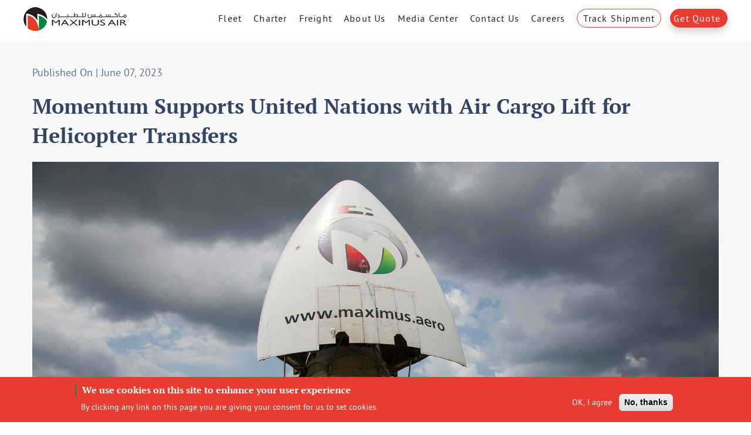

--- FILE ---
content_type: text/html; charset=UTF-8
request_url: https://www.maximus-air.com/press/momentum-supports-united-nations-air-cargo-lift-helicopter-transfers
body_size: 4878
content:
<!DOCTYPE html>
<html lang="en" dir="ltr">
  <head>
    <meta charset="utf-8" />
<meta name="description" content="Momentum Solutions Urgent Response Team coordinated two cargo charters for the rotation of helicopters on behalf of the United Nations Interim Security Force for Abyei (UNISFA) Our Urgent Response heavy cargo specialists were in Africa earlier this month to coordinate and execute another contract with the United Nations. " />
<link rel="canonical" href="https://www.maximus-air.com/press/momentum-supports-united-nations-air-cargo-lift-helicopter-transfers" />
<meta name="Generator" content="Drupal 10 (https://www.drupal.org)" />
<meta name="MobileOptimized" content="width" />
<meta name="HandheldFriendly" content="true" />
<meta name="viewport" content="width=device-width, initial-scale=1.0" />
<style>div#sliding-popup, div#sliding-popup .eu-cookie-withdraw-banner, .eu-cookie-withdraw-tab {background: #0779bf} div#sliding-popup.eu-cookie-withdraw-wrapper { background: transparent; } #sliding-popup h1, #sliding-popup h2, #sliding-popup h3, #sliding-popup p, #sliding-popup label, #sliding-popup div, .eu-cookie-compliance-more-button, .eu-cookie-compliance-secondary-button, .eu-cookie-withdraw-tab { color: #ffffff;} .eu-cookie-withdraw-tab { border-color: #ffffff;}</style>
<link rel="icon" href="/sites/default/files/favicon.ico" type="image/vnd.microsoft.icon" />

    <title>Momentum Supports United Nations with Air Cargo Lift for Helicopter Transfers | Maximus Air</title>
    <link rel="stylesheet" media="all" href="/themes/contrib/stable/css/system/components/align.module.css?t6sza6" />
<link rel="stylesheet" media="all" href="/themes/contrib/stable/css/system/components/fieldgroup.module.css?t6sza6" />
<link rel="stylesheet" media="all" href="/themes/contrib/stable/css/system/components/container-inline.module.css?t6sza6" />
<link rel="stylesheet" media="all" href="/themes/contrib/stable/css/system/components/clearfix.module.css?t6sza6" />
<link rel="stylesheet" media="all" href="/themes/contrib/stable/css/system/components/details.module.css?t6sza6" />
<link rel="stylesheet" media="all" href="/themes/contrib/stable/css/system/components/hidden.module.css?t6sza6" />
<link rel="stylesheet" media="all" href="/themes/contrib/stable/css/system/components/item-list.module.css?t6sza6" />
<link rel="stylesheet" media="all" href="/themes/contrib/stable/css/system/components/js.module.css?t6sza6" />
<link rel="stylesheet" media="all" href="/themes/contrib/stable/css/system/components/nowrap.module.css?t6sza6" />
<link rel="stylesheet" media="all" href="/themes/contrib/stable/css/system/components/position-container.module.css?t6sza6" />
<link rel="stylesheet" media="all" href="/themes/contrib/stable/css/system/components/reset-appearance.module.css?t6sza6" />
<link rel="stylesheet" media="all" href="/themes/contrib/stable/css/system/components/resize.module.css?t6sza6" />
<link rel="stylesheet" media="all" href="/themes/contrib/stable/css/system/components/system-status-counter.css?t6sza6" />
<link rel="stylesheet" media="all" href="/themes/contrib/stable/css/system/components/system-status-report-counters.css?t6sza6" />
<link rel="stylesheet" media="all" href="/themes/contrib/stable/css/system/components/system-status-report-general-info.css?t6sza6" />
<link rel="stylesheet" media="all" href="/themes/contrib/stable/css/system/components/tablesort.module.css?t6sza6" />
<link rel="stylesheet" media="all" href="//cdnjs.cloudflare.com/ajax/libs/photoswipe/4.1.3/photoswipe.css" />
<link rel="stylesheet" media="all" href="//cdnjs.cloudflare.com/ajax/libs/photoswipe/4.1.3/default-skin/default-skin.css" />
<link rel="stylesheet" media="all" href="/modules/contrib/eu_cookie_compliance/css/eu_cookie_compliance.css?t6sza6" />
<link rel="stylesheet" media="all" href="/modules/contrib/back_to_top/css/back_to_top.css?t6sza6" />
<link rel="stylesheet" media="all" href="/themes/custom/maximus_air/stylesheets/style.css?t6sza6" />

    
  </head>
  <body>
        <a href="#main-content" class="visually-hidden focusable">
      Skip to main content
    </a>
    
      <div class="dialog-off-canvas-main-canvas" data-off-canvas-main-canvas>
      <div data-drupal-messages-fallback class="hidden"></div>
<div class="region-availability">
  
</div>
<header>
  <nav class="navbar navbar-default ">
    <div class="container-fluid">
      <div class="navbar-header">
        <button type="button" class="navbar-toggle collapsed"
                data-toggle="collapse"
                data-target="#navbar-collapse-1" aria-expanded="false"><span
             class="icon-bar"></span> <span
             class="icon-bar"></span> <span class="icon-bar"></span></button>
        <div class="navbar-brand">
            <div>
    <div id="block-sitebranding">
  
    
        <a href="/" rel="home">
      <img src="/sites/default/files/logo.png" alt="Home" />
    </a>
      
</div>

  </div>

        </div>
      </div>
      <div class="navbar-collapse collapse" id="navbar-collapse-1"
           aria-expanded="false">
                
            <ul class="nav navbar-nav navbar-right">
            <ul class="menu menu--main nav" class="nav navbar-nav navbar-right">
                                                            <li class="expanded dropdown">
                    <a href="/fleet" class="dropdown-toggle" data-toggle="dropdown">Fleet</a>
                                                                    <ul class="dropdown-menu" class="nav navbar-nav navbar-right">
                                                                <li>
                    <a href="/fleet/antonov-124-100" data-drupal-link-system-path="node/21">Antonov AN-124</a>
                                                </li>
                                                                <li>
                    <a href="/fleet/ilyushin-il-76" data-drupal-link-system-path="node/22">Ilyushin-IL-76</a>
                                                </li>
                    </ul>
    
                                </li>
                                                                <li>
                    <a href="/charter" data-drupal-link-system-path="node/10">Charter</a>
                                                </li>
                                                                <li>
                    <a href="/freight" data-drupal-link-system-path="node/11">Freight</a>
                                                </li>
                                                                <li>
                    <a href="/about-us" data-drupal-link-system-path="node/234">About Us</a>
                                                </li>
                                                                <li>
                    <a href="/media" data-drupal-link-system-path="node/33">Media Center</a>
                                                </li>
                                                                <li>
                    <a href="/contact-us" data-drupal-link-system-path="node/12">Contact Us</a>
                                                </li>
                                                                <li>
                    <a href="/careers/antonov-ilyushin" data-drupal-link-system-path="node/421">Careers</a>
                                                </li>
                                                                <li>
                    <a href="https://apps.zybotech.com/tracking/home.aspx">Track Shipment</a>
                                                </li>
                                                                <li>
                    <a href="/get-quote" data-drupal-link-system-path="webform/get_quote">Get Quote</a>
                                                </li>
                    </ul>
    
  

      </div>
    </div>
  </nav>
  </header>
<div role="main"
     class="main-container container-fluid js-quickedit-main-content">
  <div class="row">
      <div>
    
<section class="press-news">
  <div class="container">
    <div class="row">
      <div class="press-news-block">
        <h4 class="pub-date">Published On
          | June 07, 2023</h4>
        <h1 class="page-title"><span>Momentum Supports United Nations with Air Cargo Lift for Helicopter Transfers</span>
</h1>
        <div class="hero-image">
          
            <div>  

<img class="img-responsive"  loading="lazy" src="/sites/default/files/2023-06/02.jpeg" alt="Momentum Supports United Nations with Air Cargo Lift for Helicopter Transfers" />

</div>
      
        </div>
        <div class="node-content">
          
            <div><h3>Momentum Solutions Urgent Response Team coordinated two cargo charters for the rotation of helicopters on behalf of the United Nations Interim Security Force for Abyei (UNISFA)</h3>

<p>Our Urgent Response heavy cargo specialists were in Africa earlier this month to coordinate and execute another contract with the United Nations.&nbsp;</p>

<p>Momentum chartered an Antonov 124 cargo aircraft to operate between Tianjin, China and Entebbe, Uganda. &nbsp;We loaded up two (2) Mi-17 helicopters with accompanying equipment in Tianjin and flew them to Entebbe on September 2, 2022. &nbsp;These helicopters were brought in to relieve the two previously delivered Chinese contingent helicopters that had reached the end of their mandated mission. &nbsp;Upon delivery to Entebbe, the new helicopters were quicly assembled and flew to Abyei area between Sudan and South Sudan to commence their support work and transports for UNISFA. &nbsp;Momentum then delivered the previous equipment for overhaul in Chengdu, China on September 6th. &nbsp;Total payload transported was approximately 25 tons on each flight.&nbsp;</p>

<p>Another successfully executed heavy lift mission on the books! Hats off to the project leads on our United Nations team on a job well done.&nbsp;</p>

<p>—</p>
</div>
      
        </div>
      </div>
    </div>
  </div>
</section>


  </div>

  </div>
</div>
<footer>
  <div class="container">
    <div class="footer-bx">
      <div class="row">
        <div class="col-xs-12 col-sm-6 p-0">
          <div class="col-xs-12 col-sm-4 p-0">
            <div class="footer-content">
              <figure>
                  <div>
             <p><img alt="Footer logo" class="img-responsive" data-entity-type="file" data-entity-uuid="238bb800-2694-43d8-be0f-e17c9ed4388f" src="/sites/default/files/inline-images/footer-logo.png" width="147" height="88"></p>

<p>&nbsp;</p>

<p><img alt="IMS" data-entity-type="file" data-entity-uuid="887a4a54-a460-4b80-a567-515b8efa1cde" src="/sites/default/files/inline-images/Frame%20200.jpg" width="180" height="88"></p>


  
  </div>

              </figure>
            </div>
          </div>
          <div class="col-xs-12 col-sm-4">
            <div class="footer-content">
                <div>
    <div id="block-aboutus" class="block block-system block-system-menu-blockabout-us-">
    
            <h5>About Us </h5>
        
            <div class="content">
            
              <ul>
              <li>
        <a href="/about-us#about-our-mission" data-drupal-link-system-path="node/234">Our Mission</a>
              </li>
          <li>
        <a href="/about-us#about-about-awards" data-drupal-link-system-path="node/234">Accreditations &amp; Awards</a>
              </li>
        </ul>
  


        </div>
    </div>
  </div>

            </div>
          </div>
          <div class="col-xs-12 col-sm-4">
            <div class="footer-content">
                <div>
    <div id="block-services" class="block block-system block-system-menu-blockservices">
    
            <h5>Services</h5>
        
            <div class="content">
            
              <ul>
              <li>
        <a href="/fleet/antonov-124-100" data-drupal-link-system-path="node/21">Antonov-124-100</a>
              </li>
          <li>
        <a href="/fleet/ilyushin-il-76" data-drupal-link-system-path="node/22">Ilyushin-il-76</a>
              </li>
          <li>
        <a href="/charter" data-drupal-link-system-path="node/10">Charter</a>
              </li>
          <li>
        <a href="/freight" data-drupal-link-system-path="node/11">Freight Logistics</a>
              </li>
        </ul>
  


        </div>
    </div>
  </div>

            </div>
          </div>
        </div>
        <div class="col-xs-12 col-sm-6 p-0">
          <div class="col-xs-12 col-sm-4 p-0">
            <div class="footer-content">
                <div>
    <div id="block-newsmedia" class="block block-system block-system-menu-blocknews-media">
    
            <h5>News &amp; Media</h5>
        
            <div class="content">
            
              <ul>
              <li>
        <a href="/media/press" data-drupal-link-system-path="node/25">Press Releases</a>
              </li>
          <li>
        <a href="/media/presentations" data-drupal-link-system-path="node/23">Corporate Presentation</a>
              </li>
          <li>
        <a href="/media/gallery" data-drupal-link-system-path="node/26">Gallery</a>
              </li>
          <li>
        <a href="/media/downloads" data-drupal-link-system-path="node/24">Downloads</a>
              </li>
        </ul>
  


        </div>
    </div>
  </div>

            </div>
          </div>
          <div class="col-xs-12 col-sm-4">
            <div class="footer-content">
                <div>
    <div id="block-helpsupport" class="block block-system block-system-menu-blockhe">
    
            <h5>Help &amp; Support</h5>
        
            <div class="content">
            
              <ul>
              <li>
        <a href="/contact-us" data-drupal-link-system-path="node/12">Contact us</a>
              </li>
          <li>
        <a href="/contact-us" data-drupal-link-system-path="node/12">Feedback</a>
              </li>
          <li>
        <a href="/get-quote" data-drupal-link-system-path="webform/get_quote">Get a Quote</a>
              </li>
          <li>
        <a href="https://www.maximus-air.com/file-download/download/public/448">QHSE policy</a>
              </li>
        </ul>
  


        </div>
    </div>
  </div>

            </div>
          </div>
          <div class="col-xs-12 col-sm-4">
            <div class="footer-content">
                <div>
             <div class="social-icons"><h5>Connect With Us</h5>	<ul><li><a href="https://www.linkedin.com/company/maximus-air/"><i class="icon-linkedin"></i></a></li></ul></div>

  
  </div>

            </div>
          </div>
        </div>
      </div>
    </div>
  </div>
  <div class="footer-copy-rights">
    <div class="container">
      <div class="row">
        <div class="col-xs-12 col-sm-6">
            <div>
             <p>© 2018 Maximus. All rights reserved.</p>


  
  </div>

        </div>
        <div class="col-xs-12 col-sm-6">
          
        </div>
      </div>
    </div>
  </div>
</footer>

  </div>

    
    <script type="application/json" data-drupal-selector="drupal-settings-json">{"path":{"baseUrl":"\/","pathPrefix":"","currentPath":"node\/444","currentPathIsAdmin":false,"isFront":false,"currentLanguage":"en"},"pluralDelimiter":"\u0003","suppressDeprecationErrors":true,"back_to_top":{"back_to_top_button_trigger":100,"back_to_top_prevent_on_mobile":true,"back_to_top_prevent_in_admin":true,"back_to_top_button_type":"image","back_to_top_button_text":"Back to top"},"photoswipe":{"options":{"showAnimationDuration":333,"hideAnimationDuration":333,"showHideOpacity":false,"bgOpacity":1,"spacing":0.12,"allowPanToNext":true,"maxSpreadZoom":2,"loop":true,"pinchToClose":true,"closeOnScroll":true,"closeOnVerticalDrag":true,"mouseUsed":false,"escKey":true,"arrowKeys":true,"history":true,"errorMsg":"\u003Cdiv class=\u0022pswp__error-msg\u0022\u003E\u003Ca href=\u0022%url%\u0022 target=\u0022_blank\u0022\u003EThe image\u003C\/a\u003E could not be loaded.\u003C\/div\u003E","preload":[1,1],"mainClass":null,"focus":true,"modal":true},"container":"\u003Cdiv class=\u0022pswp\u0022 tabindex=\u0022-1\u0022 role=\u0022dialog\u0022 aria-hidden=\u0022true\u0022\u003E\n\n    \u003Cdiv class=\u0022pswp__bg\u0022\u003E\u003C\/div\u003E\n\n    \u003Cdiv class=\u0022pswp__scroll-wrap\u0022\u003E\n\n    \n    \u003Cdiv class=\u0022pswp__container\u0022\u003E\n      \u003Cdiv class=\u0022pswp__item\u0022\u003E\u003C\/div\u003E\n      \u003Cdiv class=\u0022pswp__item\u0022\u003E\u003C\/div\u003E\n      \u003Cdiv class=\u0022pswp__item\u0022\u003E\u003C\/div\u003E\n    \u003C\/div\u003E\n\n        \u003Cdiv class=\u0022pswp__ui pswp__ui--hidden\u0022\u003E\n\n      \u003Cdiv class=\u0022pswp__top-bar\u0022\u003E\n\n        \n        \u003Cdiv class=\u0022pswp__counter\u0022\u003E\u003C\/div\u003E\n\n        \u003Cbutton class=\u0022pswp__button pswp__button--close\u0022 title=\u0022Close (Esc)\u0022\u003E\u003C\/button\u003E\n\n        \u003Cbutton class=\u0022pswp__button pswp__button--share\u0022 title=\u0022Share\u0022\u003E\u003C\/button\u003E\n\n        \u003Cbutton class=\u0022pswp__button pswp__button--fs\u0022 title=\u0022Toggle fullscreen\u0022\u003E\u003C\/button\u003E\n\n        \u003Cbutton class=\u0022pswp__button pswp__button--zoom\u0022 title=\u0022Zoom in\/out\u0022\u003E\u003C\/button\u003E\n\n        \n        \u003Cdiv class=\u0022pswp__preloader\u0022\u003E\n          \u003Cdiv class=\u0022pswp__preloader__icn\u0022\u003E\n            \u003Cdiv class=\u0022pswp__preloader__cut\u0022\u003E\n              \u003Cdiv class=\u0022pswp__preloader__donut\u0022\u003E\u003C\/div\u003E\n            \u003C\/div\u003E\n          \u003C\/div\u003E\n        \u003C\/div\u003E\n      \u003C\/div\u003E\n\n      \u003Cdiv class=\u0022pswp__share-modal pswp__share-modal--hidden pswp__single-tap\u0022\u003E\n        \u003Cdiv class=\u0022pswp__share-tooltip\u0022\u003E\u003C\/div\u003E\n      \u003C\/div\u003E\n\n      \u003Cbutton class=\u0022pswp__button pswp__button--arrow--left\u0022 title=\u0022Previous (arrow left)\u0022\u003E\n      \u003C\/button\u003E\n\n      \u003Cbutton class=\u0022pswp__button pswp__button--arrow--right\u0022 title=\u0022Next (arrow right)\u0022\u003E\n      \u003C\/button\u003E\n\n      \u003Cdiv class=\u0022pswp__caption\u0022\u003E\n        \u003Cdiv class=\u0022pswp__caption__center\u0022\u003E\u003C\/div\u003E\n      \u003C\/div\u003E\n\n    \u003C\/div\u003E\n\n  \u003C\/div\u003E\n\n\u003C\/div\u003E\n"},"eu_cookie_compliance":{"cookie_policy_version":"1.0.0","popup_enabled":true,"popup_agreed_enabled":true,"popup_hide_agreed":true,"popup_clicking_confirmation":false,"popup_scrolling_confirmation":false,"popup_html_info":"\u003Cdiv aria-labelledby=\u0022popup-text\u0022  class=\u0022eu-cookie-compliance-banner eu-cookie-compliance-banner-info eu-cookie-compliance-banner--opt-in\u0022\u003E\n  \u003Cdiv class=\u0022popup-content info eu-cookie-compliance-content\u0022\u003E\n        \u003Cdiv id=\u0022popup-text\u0022 class=\u0022eu-cookie-compliance-message\u0022 role=\u0022document\u0022\u003E\n      \u003Ch2\u003EWe use cookies on this site to enhance your user experience\u003C\/h2\u003E\n\u003Cp\u003EBy clicking any link on this page you are giving your consent for us to set cookies.\u003C\/p\u003E\n\n          \u003C\/div\u003E\n\n    \n    \u003Cdiv id=\u0022popup-buttons\u0022 class=\u0022eu-cookie-compliance-buttons\u0022\u003E\n            \u003Cbutton type=\u0022button\u0022 class=\u0022agree-button eu-cookie-compliance-secondary-button\u0022\u003EOK, I agree\u003C\/button\u003E\n              \u003Cbutton type=\u0022button\u0022 class=\u0022decline-button eu-cookie-compliance-default-button\u0022\u003ENo, thanks\u003C\/button\u003E\n          \u003C\/div\u003E\n  \u003C\/div\u003E\n\u003C\/div\u003E","use_mobile_message":false,"mobile_popup_html_info":"\u003Cdiv aria-labelledby=\u0022popup-text\u0022  class=\u0022eu-cookie-compliance-banner eu-cookie-compliance-banner-info eu-cookie-compliance-banner--opt-in\u0022\u003E\n  \u003Cdiv class=\u0022popup-content info eu-cookie-compliance-content\u0022\u003E\n        \u003Cdiv id=\u0022popup-text\u0022 class=\u0022eu-cookie-compliance-message\u0022 role=\u0022document\u0022\u003E\n      \n          \u003C\/div\u003E\n\n    \n    \u003Cdiv id=\u0022popup-buttons\u0022 class=\u0022eu-cookie-compliance-buttons\u0022\u003E\n            \u003Cbutton type=\u0022button\u0022 class=\u0022agree-button eu-cookie-compliance-secondary-button\u0022\u003EOK, I agree\u003C\/button\u003E\n              \u003Cbutton type=\u0022button\u0022 class=\u0022decline-button eu-cookie-compliance-default-button\u0022\u003ENo, thanks\u003C\/button\u003E\n          \u003C\/div\u003E\n  \u003C\/div\u003E\n\u003C\/div\u003E","mobile_breakpoint":768,"popup_html_agreed":"\u003Cdiv aria-labelledby=\u0022popup-text\u0022 class=\u0022eu-cookie-compliance-banner eu-cookie-compliance-banner-thank-you\u0022\u003E\n  \u003Cdiv class=\u0022popup-content agreed eu-cookie-compliance-content\u0022\u003E\n    \u003Cdiv id=\u0022popup-text\u0022 class=\u0022eu-cookie-compliance-message\u0022 role=\u0022document\u0022\u003E\n      \u003Ch2\u003EThank you for accepting cookies\u003C\/h2\u003E\n\u003Cp\u003EYou can now hide this message or find out more about cookies.\u003C\/p\u003E\n\n    \u003C\/div\u003E\n    \u003Cdiv id=\u0022popup-buttons\u0022 class=\u0022eu-cookie-compliance-buttons\u0022\u003E\n      \u003Cbutton type=\u0022button\u0022 class=\u0022hide-popup-button eu-cookie-compliance-hide-button \u0022\u003EHide\u003C\/button\u003E\n          \u003C\/div\u003E\n  \u003C\/div\u003E\n\u003C\/div\u003E","popup_use_bare_css":false,"popup_height":"auto","popup_width":"100%","popup_delay":1000,"popup_link":"\/privacy","popup_link_new_window":true,"popup_position":false,"fixed_top_position":true,"popup_language":"en","store_consent":false,"better_support_for_screen_readers":false,"cookie_name":"","reload_page":false,"domain":"","domain_all_sites":false,"popup_eu_only":false,"popup_eu_only_js":false,"cookie_lifetime":100,"cookie_session":0,"set_cookie_session_zero_on_disagree":0,"disagree_do_not_show_popup":false,"method":"opt_in","automatic_cookies_removal":false,"allowed_cookies":"","withdraw_markup":"\u003Cbutton type=\u0022button\u0022 class=\u0022eu-cookie-withdraw-tab\u0022\u003EPrivacy settings\u003C\/button\u003E\n\u003Cdiv aria-labelledby=\u0022popup-text\u0022 class=\u0022eu-cookie-withdraw-banner\u0022\u003E\n  \u003Cdiv class=\u0022popup-content info eu-cookie-compliance-content\u0022\u003E\n    \u003Cdiv id=\u0022popup-text\u0022 class=\u0022eu-cookie-compliance-message\u0022 role=\u0022document\u0022\u003E\n      \u003Ch2\u003EWe use cookies on this site to enhance your user experience\u003C\/h2\u003E\n\u003Cp\u003EYou have given your consent for us to set cookies.\u003C\/p\u003E\n\n    \u003C\/div\u003E\n    \u003Cdiv id=\u0022popup-buttons\u0022 class=\u0022eu-cookie-compliance-buttons\u0022\u003E\n      \u003Cbutton type=\u0022button\u0022 class=\u0022eu-cookie-withdraw-button \u0022\u003EWithdraw consent\u003C\/button\u003E\n    \u003C\/div\u003E\n  \u003C\/div\u003E\n\u003C\/div\u003E","withdraw_enabled":false,"reload_options":null,"reload_routes_list":"","withdraw_button_on_info_popup":false,"cookie_categories":[],"cookie_categories_details":[],"enable_save_preferences_button":false,"cookie_value_disagreed":"0","cookie_value_agreed_show_thank_you":"1","cookie_value_agreed":"2","containing_element":"body","settings_tab_enabled":false,"olivero_primary_button_classes":"","olivero_secondary_button_classes":"","close_button_action":"close_banner","open_by_default":true,"modules_allow_popup":true,"hide_the_banner":false,"geoip_match":true,"unverified_scripts":[]},"user":{"uid":0,"permissionsHash":"99ab5796e07f04678eef24492dd30fc8fd2465b03c9ca94d8052a0ce4e76b787"}}</script>
<script src="/core/assets/vendor/jquery/jquery.min.js?v=3.7.1"></script>
<script src="/core/assets/vendor/once/once.min.js?v=1.0.1"></script>
<script src="/core/misc/drupalSettingsLoader.js?v=10.5.1"></script>
<script src="/core/misc/drupal.js?v=10.5.1"></script>
<script src="/core/misc/drupal.init.js?v=10.5.1"></script>
<script src="/modules/contrib/back_to_top/js/back_to_top.js?v=10.5.1"></script>
<script src="/modules/contrib/eu_cookie_compliance/js/eu_cookie_compliance.min.js?t6sza6"></script>
<script src="https://maxcdn.bootstrapcdn.com/bootstrap/3.3.7/js/bootstrap.min.js"></script>
<script src="/themes/custom/maximus_air/js/owl.carousel.min.js?t6sza6"></script>
<script src="/themes/custom/maximus_air/js/css3-animate-it.js?t6sza6"></script>
<script src="/themes/custom/maximus_air/js/jquery.flexslider.js?t6sza6"></script>
<script src="/themes/custom/maximus_air/js/theme.js?t6sza6"></script>
<script src="//cdnjs.cloudflare.com/ajax/libs/photoswipe/4.1.3/photoswipe.min.js"></script>
<script src="//cdnjs.cloudflare.com/ajax/libs/photoswipe/4.1.3/photoswipe-ui-default.min.js"></script>
<script src="/modules/custom/photoswipe/js/photoswipe.jquery.js?t6sza6"></script>

  </body>
</html>


--- FILE ---
content_type: text/css
request_url: https://www.maximus-air.com/themes/custom/maximus_air/stylesheets/style.css?t6sza6
body_size: 71000
content:
@charset "UTF-8";
/* ==========================================================================
   Main style.scss file
   ========================================================================== */
@import url("https://fonts.googleapis.com/css?family=Lora:400,400i,700,700i");
/* ==========================================================================
   Include all vendor files
   ========================================================================== */
/*!
 * Bootstrap v3.3.7 (http://getbootstrap.com)
 * Copyright 2011-2016 Twitter, Inc.
 * Licensed under MIT (https://github.com/twbs/bootstrap/blob/master/LICENSE)
 */
/*! normalize.css v3.0.3 | MIT License | github.com/necolas/normalize.css */
/* line 9, ../sass/vendors/bootstrap/_normalize.scss */
html {
  font-family: sans-serif;
  -ms-text-size-adjust: 100%;
  -webkit-text-size-adjust: 100%;
}

/* line 19, ../sass/vendors/bootstrap/_normalize.scss */
body {
  margin: 0;
}

/* line 33, ../sass/vendors/bootstrap/_normalize.scss */
article,
aside,
details,
figcaption,
figure,
footer,
header,
hgroup,
main,
menu,
nav,
section,
summary {
  display: block;
}

/* line 54, ../sass/vendors/bootstrap/_normalize.scss */
audio,
canvas,
progress,
video {
  display: inline-block;
  vertical-align: baseline;
}

/* line 67, ../sass/vendors/bootstrap/_normalize.scss */
audio:not([controls]) {
  display: none;
  height: 0;
}

/* line 77, ../sass/vendors/bootstrap/_normalize.scss */
[hidden],
template {
  display: none;
}

/* line 89, ../sass/vendors/bootstrap/_normalize.scss */
a {
  background-color: transparent;
}

/* line 98, ../sass/vendors/bootstrap/_normalize.scss */
a:active,
a:hover {
  outline: 0;
}

/* line 110, ../sass/vendors/bootstrap/_normalize.scss */
abbr[title] {
  border-bottom: 1px dotted;
}

/* line 118, ../sass/vendors/bootstrap/_normalize.scss */
b,
strong {
  font-weight: bold;
}

/* line 127, ../sass/vendors/bootstrap/_normalize.scss */
dfn {
  font-style: italic;
}

/* line 136, ../sass/vendors/bootstrap/_normalize.scss */
h1 {
  font-size: 2em;
  margin: 0.67em 0;
}

/* line 145, ../sass/vendors/bootstrap/_normalize.scss */
mark {
  background: #ff0;
  color: #000;
}

/* line 154, ../sass/vendors/bootstrap/_normalize.scss */
small {
  font-size: 80%;
}

/* line 162, ../sass/vendors/bootstrap/_normalize.scss */
sub,
sup {
  font-size: 75%;
  line-height: 0;
  position: relative;
  vertical-align: baseline;
}

/* line 170, ../sass/vendors/bootstrap/_normalize.scss */
sup {
  top: -0.5em;
}

/* line 174, ../sass/vendors/bootstrap/_normalize.scss */
sub {
  bottom: -0.25em;
}

/* line 185, ../sass/vendors/bootstrap/_normalize.scss */
img {
  border: 0;
}

/* line 193, ../sass/vendors/bootstrap/_normalize.scss */
svg:not(:root) {
  overflow: hidden;
}

/* line 204, ../sass/vendors/bootstrap/_normalize.scss */
figure {
  margin: 1em 40px;
}

/* line 212, ../sass/vendors/bootstrap/_normalize.scss */
hr {
  box-sizing: content-box;
  height: 0;
}

/* line 221, ../sass/vendors/bootstrap/_normalize.scss */
pre {
  overflow: auto;
}

/* line 229, ../sass/vendors/bootstrap/_normalize.scss */
code,
kbd,
pre,
samp {
  font-family: monospace, monospace;
  font-size: 1em;
}

/* line 252, ../sass/vendors/bootstrap/_normalize.scss */
button,
input,
optgroup,
select,
textarea {
  color: inherit;
  font: inherit;
  margin: 0;
}

/* line 266, ../sass/vendors/bootstrap/_normalize.scss */
button {
  overflow: visible;
}

/* line 277, ../sass/vendors/bootstrap/_normalize.scss */
button,
select {
  text-transform: none;
}

/* line 290, ../sass/vendors/bootstrap/_normalize.scss */
button,
html input[type="button"],
input[type="reset"],
input[type="submit"] {
  -webkit-appearance: button;
  cursor: pointer;
}

/* line 302, ../sass/vendors/bootstrap/_normalize.scss */
button[disabled],
html input[disabled] {
  cursor: default;
}

/* line 311, ../sass/vendors/bootstrap/_normalize.scss */
button::-moz-focus-inner,
input::-moz-focus-inner {
  border: 0;
  padding: 0;
}

/* line 322, ../sass/vendors/bootstrap/_normalize.scss */
input {
  line-height: normal;
}

/* line 334, ../sass/vendors/bootstrap/_normalize.scss */
input[type="checkbox"],
input[type="radio"] {
  box-sizing: border-box;
  padding: 0;
}

/* line 346, ../sass/vendors/bootstrap/_normalize.scss */
input[type="number"]::-webkit-inner-spin-button,
input[type="number"]::-webkit-outer-spin-button {
  height: auto;
}

/* line 356, ../sass/vendors/bootstrap/_normalize.scss */
input[type="search"] {
  -webkit-appearance: textfield;
  box-sizing: content-box;
}

/* line 367, ../sass/vendors/bootstrap/_normalize.scss */
input[type="search"]::-webkit-search-cancel-button,
input[type="search"]::-webkit-search-decoration {
  -webkit-appearance: none;
}

/* line 376, ../sass/vendors/bootstrap/_normalize.scss */
fieldset {
  border: 1px solid #c0c0c0;
  margin: 0 2px;
  padding: 0.35em 0.625em 0.75em;
}

/* line 387, ../sass/vendors/bootstrap/_normalize.scss */
legend {
  border: 0;
  padding: 0;
}

/* line 396, ../sass/vendors/bootstrap/_normalize.scss */
textarea {
  overflow: auto;
}

/* line 405, ../sass/vendors/bootstrap/_normalize.scss */
optgroup {
  font-weight: bold;
}

/* line 416, ../sass/vendors/bootstrap/_normalize.scss */
table {
  border-collapse: collapse;
  border-spacing: 0;
}

/* line 421, ../sass/vendors/bootstrap/_normalize.scss */
td,
th {
  padding: 0;
}

/*! Source: https://github.com/h5bp/html5-boilerplate/blob/master/src/css/main.css */
@media print {
  /* line 9, ../sass/vendors/bootstrap/_print.scss */
  *,
  *:before,
  *:after {
    background: transparent !important;
    color: #000 !important;
    box-shadow: none !important;
    text-shadow: none !important;
  }

  /* line 18, ../sass/vendors/bootstrap/_print.scss */
  a,
  a:visited {
    text-decoration: underline;
  }

  /* line 23, ../sass/vendors/bootstrap/_print.scss */
  a[href]:after {
    content: " (" attr(href) ")";
  }

  /* line 27, ../sass/vendors/bootstrap/_print.scss */
  abbr[title]:after {
    content: " (" attr(title) ")";
  }

  /* line 33, ../sass/vendors/bootstrap/_print.scss */
  a[href^="#"]:after,
  a[href^="javascript:"]:after {
    content: "";
  }

  /* line 38, ../sass/vendors/bootstrap/_print.scss */
  pre,
  blockquote {
    border: 1px solid #999;
    page-break-inside: avoid;
  }

  /* line 44, ../sass/vendors/bootstrap/_print.scss */
  thead {
    display: table-header-group;
  }

  /* line 48, ../sass/vendors/bootstrap/_print.scss */
  tr,
  img {
    page-break-inside: avoid;
  }

  /* line 53, ../sass/vendors/bootstrap/_print.scss */
  img {
    max-width: 100% !important;
  }

  /* line 57, ../sass/vendors/bootstrap/_print.scss */
  p,
  h2,
  h3 {
    orphans: 3;
    widows: 3;
  }

  /* line 64, ../sass/vendors/bootstrap/_print.scss */
  h2,
  h3 {
    page-break-after: avoid;
  }

  /* line 72, ../sass/vendors/bootstrap/_print.scss */
  .navbar {
    display: none;
  }

  /* line 77, ../sass/vendors/bootstrap/_print.scss */
  .btn > .caret,
  .dropup > .btn > .caret {
    border-top-color: #000 !important;
  }

  /* line 81, ../sass/vendors/bootstrap/_print.scss */
  .label {
    border: 1px solid #000;
  }

  /* line 85, ../sass/vendors/bootstrap/_print.scss */
  .table {
    border-collapse: collapse !important;
  }
  /* line 88, ../sass/vendors/bootstrap/_print.scss */
  .table td,
  .table th {
    background-color: #fff !important;
  }

  /* line 94, ../sass/vendors/bootstrap/_print.scss */
  .table-bordered th,
  .table-bordered td {
    border: 1px solid #ddd !important;
  }
}
/* line 11, ../sass/vendors/bootstrap/_scaffolding.scss */
* {
  -webkit-box-sizing: border-box;
  -moz-box-sizing: border-box;
  box-sizing: border-box;
}

/* line 14, ../sass/vendors/bootstrap/_scaffolding.scss */
*:before,
*:after {
  -webkit-box-sizing: border-box;
  -moz-box-sizing: border-box;
  box-sizing: border-box;
}

/* line 22, ../sass/vendors/bootstrap/_scaffolding.scss */
html {
  font-size: 10px;
  -webkit-tap-highlight-color: transparent;
}

/* line 27, ../sass/vendors/bootstrap/_scaffolding.scss */
body {
  font-family: "pt_sansregular", Helvetica, Arial, sans-serif;
  font-size: 14px;
  line-height: 1.42857;
  color: #4c5f6d;
  background-color: #fff;
}

/* line 36, ../sass/vendors/bootstrap/_scaffolding.scss */
input,
button,
select,
textarea {
  font-family: inherit;
  font-size: inherit;
  line-height: inherit;
}

/* line 48, ../sass/vendors/bootstrap/_scaffolding.scss */
a {
  color: #e83c31;
  text-decoration: none;
}
/* line 52, ../sass/vendors/bootstrap/_scaffolding.scss */
a:hover, a:focus {
  color: #b81e15;
  text-decoration: underline;
}
/* line 58, ../sass/vendors/bootstrap/_scaffolding.scss */
a:focus {
  outline: 5px auto -webkit-focus-ring-color;
  outline-offset: -2px;
}

/* line 69, ../sass/vendors/bootstrap/_scaffolding.scss */
figure {
  margin: 0;
}

/* line 76, ../sass/vendors/bootstrap/_scaffolding.scss */
img {
  vertical-align: middle;
}

/* line 81, ../sass/vendors/bootstrap/_scaffolding.scss */
.img-responsive {
  display: block;
  max-width: 100%;
  height: auto;
}

/* line 86, ../sass/vendors/bootstrap/_scaffolding.scss */
.img-rounded {
  border-radius: 4px;
}

/* line 93, ../sass/vendors/bootstrap/_scaffolding.scss */
.img-thumbnail {
  padding: 4px;
  line-height: 1.42857;
  background-color: #fff;
  border: 1px solid #ddd;
  border-radius: 4px;
  -webkit-transition: all 0.2s ease-in-out;
  -o-transition: all 0.2s ease-in-out;
  transition: all 0.2s ease-in-out;
  display: inline-block;
  max-width: 100%;
  height: auto;
}

/* line 106, ../sass/vendors/bootstrap/_scaffolding.scss */
.img-circle {
  border-radius: 50%;
}

/* line 113, ../sass/vendors/bootstrap/_scaffolding.scss */
hr {
  margin-top: 20px;
  margin-bottom: 20px;
  border: 0;
  border-top: 1px solid #7b828a;
}

/* line 125, ../sass/vendors/bootstrap/_scaffolding.scss */
.sr-only {
  position: absolute;
  width: 1px;
  height: 1px;
  margin: -1px;
  padding: 0;
  overflow: hidden;
  clip: rect(0, 0, 0, 0);
  border: 0;
}

/* line 141, ../sass/vendors/bootstrap/_scaffolding.scss */
.sr-only-focusable:active, .sr-only-focusable:focus {
  position: static;
  width: auto;
  height: auto;
  margin: 0;
  overflow: visible;
  clip: auto;
}

/* line 159, ../sass/vendors/bootstrap/_scaffolding.scss */
[role="button"] {
  cursor: pointer;
}

/* line 9, ../sass/vendors/bootstrap/_type.scss */
h1, h2, h3, h4, h5, h6,
.h1, .h2, .h3, .h4, .h5, .h6 {
  font-family: inherit;
  font-weight: 500;
  line-height: 1.1;
  color: inherit;
}
/* line 16, ../sass/vendors/bootstrap/_type.scss */
h1 small,
h1 .small, h2 small,
h2 .small, h3 small,
h3 .small, h4 small,
h4 .small, h5 small,
h5 .small, h6 small,
h6 .small,
.h1 small,
.h1 .small, .h2 small,
.h2 .small, .h3 small,
.h3 .small, .h4 small,
.h4 .small, .h5 small,
.h5 .small, .h6 small,
.h6 .small {
  font-weight: normal;
  line-height: 1;
  color: #4c5f6d;
}

/* line 24, ../sass/vendors/bootstrap/_type.scss */
h1, .h1,
h2, .h2,
h3, .h3 {
  margin-top: 20px;
  margin-bottom: 10px;
}
/* line 30, ../sass/vendors/bootstrap/_type.scss */
h1 small,
h1 .small, .h1 small,
.h1 .small,
h2 small,
h2 .small, .h2 small,
.h2 .small,
h3 small,
h3 .small, .h3 small,
.h3 .small {
  font-size: 65%;
}

/* line 35, ../sass/vendors/bootstrap/_type.scss */
h4, .h4,
h5, .h5,
h6, .h6 {
  margin-top: 10px;
  margin-bottom: 10px;
}
/* line 41, ../sass/vendors/bootstrap/_type.scss */
h4 small,
h4 .small, .h4 small,
.h4 .small,
h5 small,
h5 .small, .h5 small,
.h5 .small,
h6 small,
h6 .small, .h6 small,
.h6 .small {
  font-size: 75%;
}

/* line 47, ../sass/vendors/bootstrap/_type.scss */
h1, .h1 {
  font-size: 36px;
}

/* line 48, ../sass/vendors/bootstrap/_type.scss */
h2, .h2 {
  font-size: 30px;
}

/* line 49, ../sass/vendors/bootstrap/_type.scss */
h3, .h3 {
  font-size: 24px;
}

/* line 50, ../sass/vendors/bootstrap/_type.scss */
h4, .h4 {
  font-size: 18px;
}

/* line 51, ../sass/vendors/bootstrap/_type.scss */
h5, .h5 {
  font-size: 14px;
}

/* line 52, ../sass/vendors/bootstrap/_type.scss */
h6, .h6 {
  font-size: 12px;
}

/* line 58, ../sass/vendors/bootstrap/_type.scss */
p {
  margin: 0 0 10px;
}

/* line 62, ../sass/vendors/bootstrap/_type.scss */
.lead {
  margin-bottom: 20px;
  font-size: 16px;
  font-weight: 300;
  line-height: 1.4;
}
@media (min-width: 768px) {
  /* line 62, ../sass/vendors/bootstrap/_type.scss */
  .lead {
    font-size: 21px;
  }
}

/* line 78, ../sass/vendors/bootstrap/_type.scss */
small,
.small {
  font-size: 85%;
}

/* line 83, ../sass/vendors/bootstrap/_type.scss */
mark,
.mark {
  background-color: #fcf8e3;
  padding: .2em;
}

/* line 90, ../sass/vendors/bootstrap/_type.scss */
.text-left {
  text-align: left;
}

/* line 91, ../sass/vendors/bootstrap/_type.scss */
.text-right {
  text-align: right;
}

/* line 92, ../sass/vendors/bootstrap/_type.scss */
.text-center {
  text-align: center;
}

/* line 93, ../sass/vendors/bootstrap/_type.scss */
.text-justify {
  text-align: justify;
}

/* line 94, ../sass/vendors/bootstrap/_type.scss */
.text-nowrap {
  white-space: nowrap;
}

/* line 97, ../sass/vendors/bootstrap/_type.scss */
.text-lowercase {
  text-transform: lowercase;
}

/* line 98, ../sass/vendors/bootstrap/_type.scss */
.text-uppercase, .initialism {
  text-transform: uppercase;
}

/* line 99, ../sass/vendors/bootstrap/_type.scss */
.text-capitalize {
  text-transform: capitalize;
}

/* line 102, ../sass/vendors/bootstrap/_type.scss */
.text-muted {
  color: #4c5f6d;
}

/* line 5, ../sass/vendors/bootstrap/mixins/_text-emphasis.scss */
.text-primary {
  color: #e83c31;
}

/* line 8, ../sass/vendors/bootstrap/mixins/_text-emphasis.scss */
a.text-primary:hover,
a.text-primary:focus {
  color: #cf2217;
}

/* line 5, ../sass/vendors/bootstrap/mixins/_text-emphasis.scss */
.text-success {
  color: #3c763d;
}

/* line 8, ../sass/vendors/bootstrap/mixins/_text-emphasis.scss */
a.text-success:hover,
a.text-success:focus {
  color: #2b542c;
}

/* line 5, ../sass/vendors/bootstrap/mixins/_text-emphasis.scss */
.text-info {
  color: #31708f;
}

/* line 8, ../sass/vendors/bootstrap/mixins/_text-emphasis.scss */
a.text-info:hover,
a.text-info:focus {
  color: #245269;
}

/* line 5, ../sass/vendors/bootstrap/mixins/_text-emphasis.scss */
.text-warning {
  color: #8a6d3b;
}

/* line 8, ../sass/vendors/bootstrap/mixins/_text-emphasis.scss */
a.text-warning:hover,
a.text-warning:focus {
  color: #66512c;
}

/* line 5, ../sass/vendors/bootstrap/mixins/_text-emphasis.scss */
.text-danger {
  color: #a94442;
}

/* line 8, ../sass/vendors/bootstrap/mixins/_text-emphasis.scss */
a.text-danger:hover,
a.text-danger:focus {
  color: #843534;
}

/* line 119, ../sass/vendors/bootstrap/_type.scss */
.bg-primary {
  color: #fff;
}

/* line 5, ../sass/vendors/bootstrap/mixins/_background-variant.scss */
.bg-primary {
  background-color: #e83c31;
}

/* line 8, ../sass/vendors/bootstrap/mixins/_background-variant.scss */
a.bg-primary:hover,
a.bg-primary:focus {
  background-color: #cf2217;
}

/* line 5, ../sass/vendors/bootstrap/mixins/_background-variant.scss */
.bg-success {
  background-color: #dff0d8;
}

/* line 8, ../sass/vendors/bootstrap/mixins/_background-variant.scss */
a.bg-success:hover,
a.bg-success:focus {
  background-color: #c1e2b3;
}

/* line 5, ../sass/vendors/bootstrap/mixins/_background-variant.scss */
.bg-info {
  background-color: #d9edf7;
}

/* line 8, ../sass/vendors/bootstrap/mixins/_background-variant.scss */
a.bg-info:hover,
a.bg-info:focus {
  background-color: #afd9ee;
}

/* line 5, ../sass/vendors/bootstrap/mixins/_background-variant.scss */
.bg-warning {
  background-color: #fcf8e3;
}

/* line 8, ../sass/vendors/bootstrap/mixins/_background-variant.scss */
a.bg-warning:hover,
a.bg-warning:focus {
  background-color: #f7ecb5;
}

/* line 5, ../sass/vendors/bootstrap/mixins/_background-variant.scss */
.bg-danger {
  background-color: #f2dede;
}

/* line 8, ../sass/vendors/bootstrap/mixins/_background-variant.scss */
a.bg-danger:hover,
a.bg-danger:focus {
  background-color: #e4b9b9;
}

/* line 138, ../sass/vendors/bootstrap/_type.scss */
.page-header {
  padding-bottom: 9px;
  margin: 40px 0 20px;
  border-bottom: 1px solid #7b828a;
}

/* line 149, ../sass/vendors/bootstrap/_type.scss */
ul,
ol {
  margin-top: 0;
  margin-bottom: 10px;
}
/* line 153, ../sass/vendors/bootstrap/_type.scss */
ul ul,
ul ol,
ol ul,
ol ol {
  margin-bottom: 0;
}

/* line 167, ../sass/vendors/bootstrap/_type.scss */
.list-unstyled {
  padding-left: 0;
  list-style: none;
}

/* line 173, ../sass/vendors/bootstrap/_type.scss */
.list-inline {
  padding-left: 0;
  list-style: none;
  margin-left: -5px;
}
/* line 177, ../sass/vendors/bootstrap/_type.scss */
.list-inline > li {
  display: inline-block;
  padding-left: 5px;
  padding-right: 5px;
}

/* line 185, ../sass/vendors/bootstrap/_type.scss */
dl {
  margin-top: 0;
  margin-bottom: 20px;
}

/* line 189, ../sass/vendors/bootstrap/_type.scss */
dt,
dd {
  line-height: 1.42857;
}

/* line 193, ../sass/vendors/bootstrap/_type.scss */
dt {
  font-weight: bold;
}

/* line 196, ../sass/vendors/bootstrap/_type.scss */
dd {
  margin-left: 0;
}

/* line 14, ../sass/vendors/bootstrap/mixins/_clearfix.scss */
.dl-horizontal dd:before, .dl-horizontal dd:after {
  content: " ";
  display: table;
}
/* line 19, ../sass/vendors/bootstrap/mixins/_clearfix.scss */
.dl-horizontal dd:after {
  clear: both;
}
@media (min-width: 768px) {
  /* line 211, ../sass/vendors/bootstrap/_type.scss */
  .dl-horizontal dt {
    float: left;
    width: 160px;
    clear: left;
    text-align: right;
    overflow: hidden;
    text-overflow: ellipsis;
    white-space: nowrap;
  }
  /* line 218, ../sass/vendors/bootstrap/_type.scss */
  .dl-horizontal dd {
    margin-left: 180px;
  }
}

/* line 229, ../sass/vendors/bootstrap/_type.scss */
abbr[title],
abbr[data-original-title] {
  cursor: help;
  border-bottom: 1px dotted #4c5f6d;
}

/* line 235, ../sass/vendors/bootstrap/_type.scss */
.initialism {
  font-size: 90%;
}

/* line 241, ../sass/vendors/bootstrap/_type.scss */
blockquote {
  padding: 10px 20px;
  margin: 0 0 20px;
  font-size: 17.5px;
  border-left: 5px solid #7b828a;
}
/* line 250, ../sass/vendors/bootstrap/_type.scss */
blockquote p:last-child,
blockquote ul:last-child,
blockquote ol:last-child {
  margin-bottom: 0;
}
/* line 257, ../sass/vendors/bootstrap/_type.scss */
blockquote footer,
blockquote small,
blockquote .small {
  display: block;
  font-size: 80%;
  line-height: 1.42857;
  color: #4c5f6d;
}
/* line 265, ../sass/vendors/bootstrap/_type.scss */
blockquote footer:before,
blockquote small:before,
blockquote .small:before {
  content: '\2014 \00A0';
}

/* line 274, ../sass/vendors/bootstrap/_type.scss */
.blockquote-reverse,
blockquote.pull-right {
  padding-right: 15px;
  padding-left: 0;
  border-right: 5px solid #7b828a;
  border-left: 0;
  text-align: right;
}
/* line 286, ../sass/vendors/bootstrap/_type.scss */
.blockquote-reverse footer:before,
.blockquote-reverse small:before,
.blockquote-reverse .small:before,
blockquote.pull-right footer:before,
blockquote.pull-right small:before,
blockquote.pull-right .small:before {
  content: '';
}
/* line 287, ../sass/vendors/bootstrap/_type.scss */
.blockquote-reverse footer:after,
.blockquote-reverse small:after,
.blockquote-reverse .small:after,
blockquote.pull-right footer:after,
blockquote.pull-right small:after,
blockquote.pull-right .small:after {
  content: '\00A0 \2014';
}

/* line 294, ../sass/vendors/bootstrap/_type.scss */
address {
  margin-bottom: 20px;
  font-style: normal;
  line-height: 1.42857;
}

/* line 7, ../sass/vendors/bootstrap/_code.scss */
code,
kbd,
pre,
samp {
  font-family: Menlo, Monaco, Consolas, "Courier New", monospace;
}

/* line 15, ../sass/vendors/bootstrap/_code.scss */
code {
  padding: 2px 4px;
  font-size: 90%;
  color: #c7254e;
  background-color: #f9f2f4;
  border-radius: 4px;
}

/* line 24, ../sass/vendors/bootstrap/_code.scss */
kbd {
  padding: 2px 4px;
  font-size: 90%;
  color: #fff;
  background-color: #333;
  border-radius: 3px;
  box-shadow: inset 0 -1px 0 rgba(0, 0, 0, 0.25);
}
/* line 32, ../sass/vendors/bootstrap/_code.scss */
kbd kbd {
  padding: 0;
  font-size: 100%;
  font-weight: bold;
  box-shadow: none;
}

/* line 41, ../sass/vendors/bootstrap/_code.scss */
pre {
  display: block;
  padding: 9.5px;
  margin: 0 0 10px;
  font-size: 13px;
  line-height: 1.42857;
  word-break: break-all;
  word-wrap: break-word;
  color: #4c5f6d;
  background-color: #f5f5f5;
  border: 1px solid #ccc;
  border-radius: 4px;
}
/* line 55, ../sass/vendors/bootstrap/_code.scss */
pre code {
  padding: 0;
  font-size: inherit;
  color: inherit;
  white-space: pre-wrap;
  background-color: transparent;
  border-radius: 0;
}

/* line 66, ../sass/vendors/bootstrap/_code.scss */
.pre-scrollable {
  max-height: 340px;
  overflow-y: scroll;
}

/* line 10, ../sass/vendors/bootstrap/_grid.scss */
.container {
  margin-right: auto;
  margin-left: auto;
  padding-left: 15px;
  padding-right: 15px;
}
/* line 14, ../sass/vendors/bootstrap/mixins/_clearfix.scss */
.container:before, .container:after {
  content: " ";
  display: table;
}
/* line 19, ../sass/vendors/bootstrap/mixins/_clearfix.scss */
.container:after {
  clear: both;
}
@media (min-width: 768px) {
  /* line 10, ../sass/vendors/bootstrap/_grid.scss */
  .container {
    width: 750px;
  }
}
@media (min-width: 992px) {
  /* line 10, ../sass/vendors/bootstrap/_grid.scss */
  .container {
    width: 970px;
  }
}
@media (min-width: 1200px) {
  /* line 10, ../sass/vendors/bootstrap/_grid.scss */
  .container {
    width: 1170px;
  }
}

/* line 30, ../sass/vendors/bootstrap/_grid.scss */
.container-fluid {
  margin-right: auto;
  margin-left: auto;
  padding-left: 15px;
  padding-right: 15px;
}
/* line 14, ../sass/vendors/bootstrap/mixins/_clearfix.scss */
.container-fluid:before, .container-fluid:after {
  content: " ";
  display: table;
}
/* line 19, ../sass/vendors/bootstrap/mixins/_clearfix.scss */
.container-fluid:after {
  clear: both;
}

/* line 39, ../sass/vendors/bootstrap/_grid.scss */
.row {
  margin-left: -15px;
  margin-right: -15px;
}
/* line 14, ../sass/vendors/bootstrap/mixins/_clearfix.scss */
.row:before, .row:after {
  content: " ";
  display: table;
}
/* line 19, ../sass/vendors/bootstrap/mixins/_clearfix.scss */
.row:after {
  clear: both;
}

/* line 11, ../sass/vendors/bootstrap/mixins/_grid-framework.scss */
.col-xs-1, .col-sm-1, .col-md-1, .col-lg-1, .col-xs-2, .col-sm-2, .col-md-2, .col-lg-2, .col-xs-3, .col-sm-3, .col-md-3, .col-lg-3, .col-xs-4, .col-sm-4, .col-md-4, .col-lg-4, .col-xs-5, .col-sm-5, .col-md-5, .col-lg-5, .col-xs-6, .col-sm-6, .col-md-6, .col-lg-6, .col-xs-7, .col-sm-7, .col-md-7, .col-lg-7, .col-xs-8, .col-sm-8, .col-md-8, .col-lg-8, .col-xs-9, .col-sm-9, .col-md-9, .col-lg-9, .col-xs-10, .col-sm-10, .col-md-10, .col-lg-10, .col-xs-11, .col-sm-11, .col-md-11, .col-lg-11, .col-xs-12, .col-sm-12, .col-md-12, .col-lg-12 {
  position: relative;
  min-height: 1px;
  padding-left: 15px;
  padding-right: 15px;
}

/* line 27, ../sass/vendors/bootstrap/mixins/_grid-framework.scss */
.col-xs-1, .col-xs-2, .col-xs-3, .col-xs-4, .col-xs-5, .col-xs-6, .col-xs-7, .col-xs-8, .col-xs-9, .col-xs-10, .col-xs-11, .col-xs-12 {
  float: left;
}

/* line 35, ../sass/vendors/bootstrap/mixins/_grid-framework.scss */
.col-xs-1 {
  width: 8.33333%;
}

/* line 35, ../sass/vendors/bootstrap/mixins/_grid-framework.scss */
.col-xs-2 {
  width: 16.66667%;
}

/* line 35, ../sass/vendors/bootstrap/mixins/_grid-framework.scss */
.col-xs-3 {
  width: 25%;
}

/* line 35, ../sass/vendors/bootstrap/mixins/_grid-framework.scss */
.col-xs-4 {
  width: 33.33333%;
}

/* line 35, ../sass/vendors/bootstrap/mixins/_grid-framework.scss */
.col-xs-5 {
  width: 41.66667%;
}

/* line 35, ../sass/vendors/bootstrap/mixins/_grid-framework.scss */
.col-xs-6 {
  width: 50%;
}

/* line 35, ../sass/vendors/bootstrap/mixins/_grid-framework.scss */
.col-xs-7 {
  width: 58.33333%;
}

/* line 35, ../sass/vendors/bootstrap/mixins/_grid-framework.scss */
.col-xs-8 {
  width: 66.66667%;
}

/* line 35, ../sass/vendors/bootstrap/mixins/_grid-framework.scss */
.col-xs-9 {
  width: 75%;
}

/* line 35, ../sass/vendors/bootstrap/mixins/_grid-framework.scss */
.col-xs-10 {
  width: 83.33333%;
}

/* line 35, ../sass/vendors/bootstrap/mixins/_grid-framework.scss */
.col-xs-11 {
  width: 91.66667%;
}

/* line 35, ../sass/vendors/bootstrap/mixins/_grid-framework.scss */
.col-xs-12 {
  width: 100%;
}

/* line 55, ../sass/vendors/bootstrap/mixins/_grid-framework.scss */
.col-xs-pull-0 {
  right: auto;
}

/* line 50, ../sass/vendors/bootstrap/mixins/_grid-framework.scss */
.col-xs-pull-1 {
  right: 8.33333%;
}

/* line 50, ../sass/vendors/bootstrap/mixins/_grid-framework.scss */
.col-xs-pull-2 {
  right: 16.66667%;
}

/* line 50, ../sass/vendors/bootstrap/mixins/_grid-framework.scss */
.col-xs-pull-3 {
  right: 25%;
}

/* line 50, ../sass/vendors/bootstrap/mixins/_grid-framework.scss */
.col-xs-pull-4 {
  right: 33.33333%;
}

/* line 50, ../sass/vendors/bootstrap/mixins/_grid-framework.scss */
.col-xs-pull-5 {
  right: 41.66667%;
}

/* line 50, ../sass/vendors/bootstrap/mixins/_grid-framework.scss */
.col-xs-pull-6 {
  right: 50%;
}

/* line 50, ../sass/vendors/bootstrap/mixins/_grid-framework.scss */
.col-xs-pull-7 {
  right: 58.33333%;
}

/* line 50, ../sass/vendors/bootstrap/mixins/_grid-framework.scss */
.col-xs-pull-8 {
  right: 66.66667%;
}

/* line 50, ../sass/vendors/bootstrap/mixins/_grid-framework.scss */
.col-xs-pull-9 {
  right: 75%;
}

/* line 50, ../sass/vendors/bootstrap/mixins/_grid-framework.scss */
.col-xs-pull-10 {
  right: 83.33333%;
}

/* line 50, ../sass/vendors/bootstrap/mixins/_grid-framework.scss */
.col-xs-pull-11 {
  right: 91.66667%;
}

/* line 50, ../sass/vendors/bootstrap/mixins/_grid-framework.scss */
.col-xs-pull-12 {
  right: 100%;
}

/* line 45, ../sass/vendors/bootstrap/mixins/_grid-framework.scss */
.col-xs-push-0 {
  left: auto;
}

/* line 40, ../sass/vendors/bootstrap/mixins/_grid-framework.scss */
.col-xs-push-1 {
  left: 8.33333%;
}

/* line 40, ../sass/vendors/bootstrap/mixins/_grid-framework.scss */
.col-xs-push-2 {
  left: 16.66667%;
}

/* line 40, ../sass/vendors/bootstrap/mixins/_grid-framework.scss */
.col-xs-push-3 {
  left: 25%;
}

/* line 40, ../sass/vendors/bootstrap/mixins/_grid-framework.scss */
.col-xs-push-4 {
  left: 33.33333%;
}

/* line 40, ../sass/vendors/bootstrap/mixins/_grid-framework.scss */
.col-xs-push-5 {
  left: 41.66667%;
}

/* line 40, ../sass/vendors/bootstrap/mixins/_grid-framework.scss */
.col-xs-push-6 {
  left: 50%;
}

/* line 40, ../sass/vendors/bootstrap/mixins/_grid-framework.scss */
.col-xs-push-7 {
  left: 58.33333%;
}

/* line 40, ../sass/vendors/bootstrap/mixins/_grid-framework.scss */
.col-xs-push-8 {
  left: 66.66667%;
}

/* line 40, ../sass/vendors/bootstrap/mixins/_grid-framework.scss */
.col-xs-push-9 {
  left: 75%;
}

/* line 40, ../sass/vendors/bootstrap/mixins/_grid-framework.scss */
.col-xs-push-10 {
  left: 83.33333%;
}

/* line 40, ../sass/vendors/bootstrap/mixins/_grid-framework.scss */
.col-xs-push-11 {
  left: 91.66667%;
}

/* line 40, ../sass/vendors/bootstrap/mixins/_grid-framework.scss */
.col-xs-push-12 {
  left: 100%;
}

/* line 60, ../sass/vendors/bootstrap/mixins/_grid-framework.scss */
.col-xs-offset-0 {
  margin-left: 0%;
}

/* line 60, ../sass/vendors/bootstrap/mixins/_grid-framework.scss */
.col-xs-offset-1 {
  margin-left: 8.33333%;
}

/* line 60, ../sass/vendors/bootstrap/mixins/_grid-framework.scss */
.col-xs-offset-2 {
  margin-left: 16.66667%;
}

/* line 60, ../sass/vendors/bootstrap/mixins/_grid-framework.scss */
.col-xs-offset-3 {
  margin-left: 25%;
}

/* line 60, ../sass/vendors/bootstrap/mixins/_grid-framework.scss */
.col-xs-offset-4 {
  margin-left: 33.33333%;
}

/* line 60, ../sass/vendors/bootstrap/mixins/_grid-framework.scss */
.col-xs-offset-5 {
  margin-left: 41.66667%;
}

/* line 60, ../sass/vendors/bootstrap/mixins/_grid-framework.scss */
.col-xs-offset-6 {
  margin-left: 50%;
}

/* line 60, ../sass/vendors/bootstrap/mixins/_grid-framework.scss */
.col-xs-offset-7 {
  margin-left: 58.33333%;
}

/* line 60, ../sass/vendors/bootstrap/mixins/_grid-framework.scss */
.col-xs-offset-8 {
  margin-left: 66.66667%;
}

/* line 60, ../sass/vendors/bootstrap/mixins/_grid-framework.scss */
.col-xs-offset-9 {
  margin-left: 75%;
}

/* line 60, ../sass/vendors/bootstrap/mixins/_grid-framework.scss */
.col-xs-offset-10 {
  margin-left: 83.33333%;
}

/* line 60, ../sass/vendors/bootstrap/mixins/_grid-framework.scss */
.col-xs-offset-11 {
  margin-left: 91.66667%;
}

/* line 60, ../sass/vendors/bootstrap/mixins/_grid-framework.scss */
.col-xs-offset-12 {
  margin-left: 100%;
}

@media (min-width: 768px) {
  /* line 27, ../sass/vendors/bootstrap/mixins/_grid-framework.scss */
  .col-sm-1, .col-sm-2, .col-sm-3, .col-sm-4, .col-sm-5, .col-sm-6, .col-sm-7, .col-sm-8, .col-sm-9, .col-sm-10, .col-sm-11, .col-sm-12 {
    float: left;
  }

  /* line 35, ../sass/vendors/bootstrap/mixins/_grid-framework.scss */
  .col-sm-1 {
    width: 8.33333%;
  }

  /* line 35, ../sass/vendors/bootstrap/mixins/_grid-framework.scss */
  .col-sm-2 {
    width: 16.66667%;
  }

  /* line 35, ../sass/vendors/bootstrap/mixins/_grid-framework.scss */
  .col-sm-3 {
    width: 25%;
  }

  /* line 35, ../sass/vendors/bootstrap/mixins/_grid-framework.scss */
  .col-sm-4 {
    width: 33.33333%;
  }

  /* line 35, ../sass/vendors/bootstrap/mixins/_grid-framework.scss */
  .col-sm-5 {
    width: 41.66667%;
  }

  /* line 35, ../sass/vendors/bootstrap/mixins/_grid-framework.scss */
  .col-sm-6 {
    width: 50%;
  }

  /* line 35, ../sass/vendors/bootstrap/mixins/_grid-framework.scss */
  .col-sm-7 {
    width: 58.33333%;
  }

  /* line 35, ../sass/vendors/bootstrap/mixins/_grid-framework.scss */
  .col-sm-8 {
    width: 66.66667%;
  }

  /* line 35, ../sass/vendors/bootstrap/mixins/_grid-framework.scss */
  .col-sm-9 {
    width: 75%;
  }

  /* line 35, ../sass/vendors/bootstrap/mixins/_grid-framework.scss */
  .col-sm-10 {
    width: 83.33333%;
  }

  /* line 35, ../sass/vendors/bootstrap/mixins/_grid-framework.scss */
  .col-sm-11 {
    width: 91.66667%;
  }

  /* line 35, ../sass/vendors/bootstrap/mixins/_grid-framework.scss */
  .col-sm-12 {
    width: 100%;
  }

  /* line 55, ../sass/vendors/bootstrap/mixins/_grid-framework.scss */
  .col-sm-pull-0 {
    right: auto;
  }

  /* line 50, ../sass/vendors/bootstrap/mixins/_grid-framework.scss */
  .col-sm-pull-1 {
    right: 8.33333%;
  }

  /* line 50, ../sass/vendors/bootstrap/mixins/_grid-framework.scss */
  .col-sm-pull-2 {
    right: 16.66667%;
  }

  /* line 50, ../sass/vendors/bootstrap/mixins/_grid-framework.scss */
  .col-sm-pull-3 {
    right: 25%;
  }

  /* line 50, ../sass/vendors/bootstrap/mixins/_grid-framework.scss */
  .col-sm-pull-4 {
    right: 33.33333%;
  }

  /* line 50, ../sass/vendors/bootstrap/mixins/_grid-framework.scss */
  .col-sm-pull-5 {
    right: 41.66667%;
  }

  /* line 50, ../sass/vendors/bootstrap/mixins/_grid-framework.scss */
  .col-sm-pull-6 {
    right: 50%;
  }

  /* line 50, ../sass/vendors/bootstrap/mixins/_grid-framework.scss */
  .col-sm-pull-7 {
    right: 58.33333%;
  }

  /* line 50, ../sass/vendors/bootstrap/mixins/_grid-framework.scss */
  .col-sm-pull-8 {
    right: 66.66667%;
  }

  /* line 50, ../sass/vendors/bootstrap/mixins/_grid-framework.scss */
  .col-sm-pull-9 {
    right: 75%;
  }

  /* line 50, ../sass/vendors/bootstrap/mixins/_grid-framework.scss */
  .col-sm-pull-10 {
    right: 83.33333%;
  }

  /* line 50, ../sass/vendors/bootstrap/mixins/_grid-framework.scss */
  .col-sm-pull-11 {
    right: 91.66667%;
  }

  /* line 50, ../sass/vendors/bootstrap/mixins/_grid-framework.scss */
  .col-sm-pull-12 {
    right: 100%;
  }

  /* line 45, ../sass/vendors/bootstrap/mixins/_grid-framework.scss */
  .col-sm-push-0 {
    left: auto;
  }

  /* line 40, ../sass/vendors/bootstrap/mixins/_grid-framework.scss */
  .col-sm-push-1 {
    left: 8.33333%;
  }

  /* line 40, ../sass/vendors/bootstrap/mixins/_grid-framework.scss */
  .col-sm-push-2 {
    left: 16.66667%;
  }

  /* line 40, ../sass/vendors/bootstrap/mixins/_grid-framework.scss */
  .col-sm-push-3 {
    left: 25%;
  }

  /* line 40, ../sass/vendors/bootstrap/mixins/_grid-framework.scss */
  .col-sm-push-4 {
    left: 33.33333%;
  }

  /* line 40, ../sass/vendors/bootstrap/mixins/_grid-framework.scss */
  .col-sm-push-5 {
    left: 41.66667%;
  }

  /* line 40, ../sass/vendors/bootstrap/mixins/_grid-framework.scss */
  .col-sm-push-6 {
    left: 50%;
  }

  /* line 40, ../sass/vendors/bootstrap/mixins/_grid-framework.scss */
  .col-sm-push-7 {
    left: 58.33333%;
  }

  /* line 40, ../sass/vendors/bootstrap/mixins/_grid-framework.scss */
  .col-sm-push-8 {
    left: 66.66667%;
  }

  /* line 40, ../sass/vendors/bootstrap/mixins/_grid-framework.scss */
  .col-sm-push-9 {
    left: 75%;
  }

  /* line 40, ../sass/vendors/bootstrap/mixins/_grid-framework.scss */
  .col-sm-push-10 {
    left: 83.33333%;
  }

  /* line 40, ../sass/vendors/bootstrap/mixins/_grid-framework.scss */
  .col-sm-push-11 {
    left: 91.66667%;
  }

  /* line 40, ../sass/vendors/bootstrap/mixins/_grid-framework.scss */
  .col-sm-push-12 {
    left: 100%;
  }

  /* line 60, ../sass/vendors/bootstrap/mixins/_grid-framework.scss */
  .col-sm-offset-0 {
    margin-left: 0%;
  }

  /* line 60, ../sass/vendors/bootstrap/mixins/_grid-framework.scss */
  .col-sm-offset-1 {
    margin-left: 8.33333%;
  }

  /* line 60, ../sass/vendors/bootstrap/mixins/_grid-framework.scss */
  .col-sm-offset-2 {
    margin-left: 16.66667%;
  }

  /* line 60, ../sass/vendors/bootstrap/mixins/_grid-framework.scss */
  .col-sm-offset-3 {
    margin-left: 25%;
  }

  /* line 60, ../sass/vendors/bootstrap/mixins/_grid-framework.scss */
  .col-sm-offset-4 {
    margin-left: 33.33333%;
  }

  /* line 60, ../sass/vendors/bootstrap/mixins/_grid-framework.scss */
  .col-sm-offset-5 {
    margin-left: 41.66667%;
  }

  /* line 60, ../sass/vendors/bootstrap/mixins/_grid-framework.scss */
  .col-sm-offset-6 {
    margin-left: 50%;
  }

  /* line 60, ../sass/vendors/bootstrap/mixins/_grid-framework.scss */
  .col-sm-offset-7 {
    margin-left: 58.33333%;
  }

  /* line 60, ../sass/vendors/bootstrap/mixins/_grid-framework.scss */
  .col-sm-offset-8 {
    margin-left: 66.66667%;
  }

  /* line 60, ../sass/vendors/bootstrap/mixins/_grid-framework.scss */
  .col-sm-offset-9 {
    margin-left: 75%;
  }

  /* line 60, ../sass/vendors/bootstrap/mixins/_grid-framework.scss */
  .col-sm-offset-10 {
    margin-left: 83.33333%;
  }

  /* line 60, ../sass/vendors/bootstrap/mixins/_grid-framework.scss */
  .col-sm-offset-11 {
    margin-left: 91.66667%;
  }

  /* line 60, ../sass/vendors/bootstrap/mixins/_grid-framework.scss */
  .col-sm-offset-12 {
    margin-left: 100%;
  }
}
@media (min-width: 992px) {
  /* line 27, ../sass/vendors/bootstrap/mixins/_grid-framework.scss */
  .col-md-1, .col-md-2, .col-md-3, .col-md-4, .col-md-5, .col-md-6, .col-md-7, .col-md-8, .col-md-9, .col-md-10, .col-md-11, .col-md-12 {
    float: left;
  }

  /* line 35, ../sass/vendors/bootstrap/mixins/_grid-framework.scss */
  .col-md-1 {
    width: 8.33333%;
  }

  /* line 35, ../sass/vendors/bootstrap/mixins/_grid-framework.scss */
  .col-md-2 {
    width: 16.66667%;
  }

  /* line 35, ../sass/vendors/bootstrap/mixins/_grid-framework.scss */
  .col-md-3 {
    width: 25%;
  }

  /* line 35, ../sass/vendors/bootstrap/mixins/_grid-framework.scss */
  .col-md-4 {
    width: 33.33333%;
  }

  /* line 35, ../sass/vendors/bootstrap/mixins/_grid-framework.scss */
  .col-md-5 {
    width: 41.66667%;
  }

  /* line 35, ../sass/vendors/bootstrap/mixins/_grid-framework.scss */
  .col-md-6 {
    width: 50%;
  }

  /* line 35, ../sass/vendors/bootstrap/mixins/_grid-framework.scss */
  .col-md-7 {
    width: 58.33333%;
  }

  /* line 35, ../sass/vendors/bootstrap/mixins/_grid-framework.scss */
  .col-md-8 {
    width: 66.66667%;
  }

  /* line 35, ../sass/vendors/bootstrap/mixins/_grid-framework.scss */
  .col-md-9 {
    width: 75%;
  }

  /* line 35, ../sass/vendors/bootstrap/mixins/_grid-framework.scss */
  .col-md-10 {
    width: 83.33333%;
  }

  /* line 35, ../sass/vendors/bootstrap/mixins/_grid-framework.scss */
  .col-md-11 {
    width: 91.66667%;
  }

  /* line 35, ../sass/vendors/bootstrap/mixins/_grid-framework.scss */
  .col-md-12 {
    width: 100%;
  }

  /* line 55, ../sass/vendors/bootstrap/mixins/_grid-framework.scss */
  .col-md-pull-0 {
    right: auto;
  }

  /* line 50, ../sass/vendors/bootstrap/mixins/_grid-framework.scss */
  .col-md-pull-1 {
    right: 8.33333%;
  }

  /* line 50, ../sass/vendors/bootstrap/mixins/_grid-framework.scss */
  .col-md-pull-2 {
    right: 16.66667%;
  }

  /* line 50, ../sass/vendors/bootstrap/mixins/_grid-framework.scss */
  .col-md-pull-3 {
    right: 25%;
  }

  /* line 50, ../sass/vendors/bootstrap/mixins/_grid-framework.scss */
  .col-md-pull-4 {
    right: 33.33333%;
  }

  /* line 50, ../sass/vendors/bootstrap/mixins/_grid-framework.scss */
  .col-md-pull-5 {
    right: 41.66667%;
  }

  /* line 50, ../sass/vendors/bootstrap/mixins/_grid-framework.scss */
  .col-md-pull-6 {
    right: 50%;
  }

  /* line 50, ../sass/vendors/bootstrap/mixins/_grid-framework.scss */
  .col-md-pull-7 {
    right: 58.33333%;
  }

  /* line 50, ../sass/vendors/bootstrap/mixins/_grid-framework.scss */
  .col-md-pull-8 {
    right: 66.66667%;
  }

  /* line 50, ../sass/vendors/bootstrap/mixins/_grid-framework.scss */
  .col-md-pull-9 {
    right: 75%;
  }

  /* line 50, ../sass/vendors/bootstrap/mixins/_grid-framework.scss */
  .col-md-pull-10 {
    right: 83.33333%;
  }

  /* line 50, ../sass/vendors/bootstrap/mixins/_grid-framework.scss */
  .col-md-pull-11 {
    right: 91.66667%;
  }

  /* line 50, ../sass/vendors/bootstrap/mixins/_grid-framework.scss */
  .col-md-pull-12 {
    right: 100%;
  }

  /* line 45, ../sass/vendors/bootstrap/mixins/_grid-framework.scss */
  .col-md-push-0 {
    left: auto;
  }

  /* line 40, ../sass/vendors/bootstrap/mixins/_grid-framework.scss */
  .col-md-push-1 {
    left: 8.33333%;
  }

  /* line 40, ../sass/vendors/bootstrap/mixins/_grid-framework.scss */
  .col-md-push-2 {
    left: 16.66667%;
  }

  /* line 40, ../sass/vendors/bootstrap/mixins/_grid-framework.scss */
  .col-md-push-3 {
    left: 25%;
  }

  /* line 40, ../sass/vendors/bootstrap/mixins/_grid-framework.scss */
  .col-md-push-4 {
    left: 33.33333%;
  }

  /* line 40, ../sass/vendors/bootstrap/mixins/_grid-framework.scss */
  .col-md-push-5 {
    left: 41.66667%;
  }

  /* line 40, ../sass/vendors/bootstrap/mixins/_grid-framework.scss */
  .col-md-push-6 {
    left: 50%;
  }

  /* line 40, ../sass/vendors/bootstrap/mixins/_grid-framework.scss */
  .col-md-push-7 {
    left: 58.33333%;
  }

  /* line 40, ../sass/vendors/bootstrap/mixins/_grid-framework.scss */
  .col-md-push-8 {
    left: 66.66667%;
  }

  /* line 40, ../sass/vendors/bootstrap/mixins/_grid-framework.scss */
  .col-md-push-9 {
    left: 75%;
  }

  /* line 40, ../sass/vendors/bootstrap/mixins/_grid-framework.scss */
  .col-md-push-10 {
    left: 83.33333%;
  }

  /* line 40, ../sass/vendors/bootstrap/mixins/_grid-framework.scss */
  .col-md-push-11 {
    left: 91.66667%;
  }

  /* line 40, ../sass/vendors/bootstrap/mixins/_grid-framework.scss */
  .col-md-push-12 {
    left: 100%;
  }

  /* line 60, ../sass/vendors/bootstrap/mixins/_grid-framework.scss */
  .col-md-offset-0 {
    margin-left: 0%;
  }

  /* line 60, ../sass/vendors/bootstrap/mixins/_grid-framework.scss */
  .col-md-offset-1 {
    margin-left: 8.33333%;
  }

  /* line 60, ../sass/vendors/bootstrap/mixins/_grid-framework.scss */
  .col-md-offset-2 {
    margin-left: 16.66667%;
  }

  /* line 60, ../sass/vendors/bootstrap/mixins/_grid-framework.scss */
  .col-md-offset-3 {
    margin-left: 25%;
  }

  /* line 60, ../sass/vendors/bootstrap/mixins/_grid-framework.scss */
  .col-md-offset-4 {
    margin-left: 33.33333%;
  }

  /* line 60, ../sass/vendors/bootstrap/mixins/_grid-framework.scss */
  .col-md-offset-5 {
    margin-left: 41.66667%;
  }

  /* line 60, ../sass/vendors/bootstrap/mixins/_grid-framework.scss */
  .col-md-offset-6 {
    margin-left: 50%;
  }

  /* line 60, ../sass/vendors/bootstrap/mixins/_grid-framework.scss */
  .col-md-offset-7 {
    margin-left: 58.33333%;
  }

  /* line 60, ../sass/vendors/bootstrap/mixins/_grid-framework.scss */
  .col-md-offset-8 {
    margin-left: 66.66667%;
  }

  /* line 60, ../sass/vendors/bootstrap/mixins/_grid-framework.scss */
  .col-md-offset-9 {
    margin-left: 75%;
  }

  /* line 60, ../sass/vendors/bootstrap/mixins/_grid-framework.scss */
  .col-md-offset-10 {
    margin-left: 83.33333%;
  }

  /* line 60, ../sass/vendors/bootstrap/mixins/_grid-framework.scss */
  .col-md-offset-11 {
    margin-left: 91.66667%;
  }

  /* line 60, ../sass/vendors/bootstrap/mixins/_grid-framework.scss */
  .col-md-offset-12 {
    margin-left: 100%;
  }
}
@media (min-width: 1200px) {
  /* line 27, ../sass/vendors/bootstrap/mixins/_grid-framework.scss */
  .col-lg-1, .col-lg-2, .col-lg-3, .col-lg-4, .col-lg-5, .col-lg-6, .col-lg-7, .col-lg-8, .col-lg-9, .col-lg-10, .col-lg-11, .col-lg-12 {
    float: left;
  }

  /* line 35, ../sass/vendors/bootstrap/mixins/_grid-framework.scss */
  .col-lg-1 {
    width: 8.33333%;
  }

  /* line 35, ../sass/vendors/bootstrap/mixins/_grid-framework.scss */
  .col-lg-2 {
    width: 16.66667%;
  }

  /* line 35, ../sass/vendors/bootstrap/mixins/_grid-framework.scss */
  .col-lg-3 {
    width: 25%;
  }

  /* line 35, ../sass/vendors/bootstrap/mixins/_grid-framework.scss */
  .col-lg-4 {
    width: 33.33333%;
  }

  /* line 35, ../sass/vendors/bootstrap/mixins/_grid-framework.scss */
  .col-lg-5 {
    width: 41.66667%;
  }

  /* line 35, ../sass/vendors/bootstrap/mixins/_grid-framework.scss */
  .col-lg-6 {
    width: 50%;
  }

  /* line 35, ../sass/vendors/bootstrap/mixins/_grid-framework.scss */
  .col-lg-7 {
    width: 58.33333%;
  }

  /* line 35, ../sass/vendors/bootstrap/mixins/_grid-framework.scss */
  .col-lg-8 {
    width: 66.66667%;
  }

  /* line 35, ../sass/vendors/bootstrap/mixins/_grid-framework.scss */
  .col-lg-9 {
    width: 75%;
  }

  /* line 35, ../sass/vendors/bootstrap/mixins/_grid-framework.scss */
  .col-lg-10 {
    width: 83.33333%;
  }

  /* line 35, ../sass/vendors/bootstrap/mixins/_grid-framework.scss */
  .col-lg-11 {
    width: 91.66667%;
  }

  /* line 35, ../sass/vendors/bootstrap/mixins/_grid-framework.scss */
  .col-lg-12 {
    width: 100%;
  }

  /* line 55, ../sass/vendors/bootstrap/mixins/_grid-framework.scss */
  .col-lg-pull-0 {
    right: auto;
  }

  /* line 50, ../sass/vendors/bootstrap/mixins/_grid-framework.scss */
  .col-lg-pull-1 {
    right: 8.33333%;
  }

  /* line 50, ../sass/vendors/bootstrap/mixins/_grid-framework.scss */
  .col-lg-pull-2 {
    right: 16.66667%;
  }

  /* line 50, ../sass/vendors/bootstrap/mixins/_grid-framework.scss */
  .col-lg-pull-3 {
    right: 25%;
  }

  /* line 50, ../sass/vendors/bootstrap/mixins/_grid-framework.scss */
  .col-lg-pull-4 {
    right: 33.33333%;
  }

  /* line 50, ../sass/vendors/bootstrap/mixins/_grid-framework.scss */
  .col-lg-pull-5 {
    right: 41.66667%;
  }

  /* line 50, ../sass/vendors/bootstrap/mixins/_grid-framework.scss */
  .col-lg-pull-6 {
    right: 50%;
  }

  /* line 50, ../sass/vendors/bootstrap/mixins/_grid-framework.scss */
  .col-lg-pull-7 {
    right: 58.33333%;
  }

  /* line 50, ../sass/vendors/bootstrap/mixins/_grid-framework.scss */
  .col-lg-pull-8 {
    right: 66.66667%;
  }

  /* line 50, ../sass/vendors/bootstrap/mixins/_grid-framework.scss */
  .col-lg-pull-9 {
    right: 75%;
  }

  /* line 50, ../sass/vendors/bootstrap/mixins/_grid-framework.scss */
  .col-lg-pull-10 {
    right: 83.33333%;
  }

  /* line 50, ../sass/vendors/bootstrap/mixins/_grid-framework.scss */
  .col-lg-pull-11 {
    right: 91.66667%;
  }

  /* line 50, ../sass/vendors/bootstrap/mixins/_grid-framework.scss */
  .col-lg-pull-12 {
    right: 100%;
  }

  /* line 45, ../sass/vendors/bootstrap/mixins/_grid-framework.scss */
  .col-lg-push-0 {
    left: auto;
  }

  /* line 40, ../sass/vendors/bootstrap/mixins/_grid-framework.scss */
  .col-lg-push-1 {
    left: 8.33333%;
  }

  /* line 40, ../sass/vendors/bootstrap/mixins/_grid-framework.scss */
  .col-lg-push-2 {
    left: 16.66667%;
  }

  /* line 40, ../sass/vendors/bootstrap/mixins/_grid-framework.scss */
  .col-lg-push-3 {
    left: 25%;
  }

  /* line 40, ../sass/vendors/bootstrap/mixins/_grid-framework.scss */
  .col-lg-push-4 {
    left: 33.33333%;
  }

  /* line 40, ../sass/vendors/bootstrap/mixins/_grid-framework.scss */
  .col-lg-push-5 {
    left: 41.66667%;
  }

  /* line 40, ../sass/vendors/bootstrap/mixins/_grid-framework.scss */
  .col-lg-push-6 {
    left: 50%;
  }

  /* line 40, ../sass/vendors/bootstrap/mixins/_grid-framework.scss */
  .col-lg-push-7 {
    left: 58.33333%;
  }

  /* line 40, ../sass/vendors/bootstrap/mixins/_grid-framework.scss */
  .col-lg-push-8 {
    left: 66.66667%;
  }

  /* line 40, ../sass/vendors/bootstrap/mixins/_grid-framework.scss */
  .col-lg-push-9 {
    left: 75%;
  }

  /* line 40, ../sass/vendors/bootstrap/mixins/_grid-framework.scss */
  .col-lg-push-10 {
    left: 83.33333%;
  }

  /* line 40, ../sass/vendors/bootstrap/mixins/_grid-framework.scss */
  .col-lg-push-11 {
    left: 91.66667%;
  }

  /* line 40, ../sass/vendors/bootstrap/mixins/_grid-framework.scss */
  .col-lg-push-12 {
    left: 100%;
  }

  /* line 60, ../sass/vendors/bootstrap/mixins/_grid-framework.scss */
  .col-lg-offset-0 {
    margin-left: 0%;
  }

  /* line 60, ../sass/vendors/bootstrap/mixins/_grid-framework.scss */
  .col-lg-offset-1 {
    margin-left: 8.33333%;
  }

  /* line 60, ../sass/vendors/bootstrap/mixins/_grid-framework.scss */
  .col-lg-offset-2 {
    margin-left: 16.66667%;
  }

  /* line 60, ../sass/vendors/bootstrap/mixins/_grid-framework.scss */
  .col-lg-offset-3 {
    margin-left: 25%;
  }

  /* line 60, ../sass/vendors/bootstrap/mixins/_grid-framework.scss */
  .col-lg-offset-4 {
    margin-left: 33.33333%;
  }

  /* line 60, ../sass/vendors/bootstrap/mixins/_grid-framework.scss */
  .col-lg-offset-5 {
    margin-left: 41.66667%;
  }

  /* line 60, ../sass/vendors/bootstrap/mixins/_grid-framework.scss */
  .col-lg-offset-6 {
    margin-left: 50%;
  }

  /* line 60, ../sass/vendors/bootstrap/mixins/_grid-framework.scss */
  .col-lg-offset-7 {
    margin-left: 58.33333%;
  }

  /* line 60, ../sass/vendors/bootstrap/mixins/_grid-framework.scss */
  .col-lg-offset-8 {
    margin-left: 66.66667%;
  }

  /* line 60, ../sass/vendors/bootstrap/mixins/_grid-framework.scss */
  .col-lg-offset-9 {
    margin-left: 75%;
  }

  /* line 60, ../sass/vendors/bootstrap/mixins/_grid-framework.scss */
  .col-lg-offset-10 {
    margin-left: 83.33333%;
  }

  /* line 60, ../sass/vendors/bootstrap/mixins/_grid-framework.scss */
  .col-lg-offset-11 {
    margin-left: 91.66667%;
  }

  /* line 60, ../sass/vendors/bootstrap/mixins/_grid-framework.scss */
  .col-lg-offset-12 {
    margin-left: 100%;
  }
}
/* line 6, ../sass/vendors/bootstrap/_tables.scss */
table {
  background-color: transparent;
}

/* line 9, ../sass/vendors/bootstrap/_tables.scss */
caption {
  padding-top: 15px;
  padding-bottom: 15px;
  color: #4c5f6d;
  text-align: left;
}

/* line 15, ../sass/vendors/bootstrap/_tables.scss */
th {
  text-align: left;
}

/* line 22, ../sass/vendors/bootstrap/_tables.scss */
.table {
  width: 100%;
  max-width: 100%;
  margin-bottom: 20px;
}
/* line 31, ../sass/vendors/bootstrap/_tables.scss */
.table > thead > tr > th,
.table > thead > tr > td,
.table > tbody > tr > th,
.table > tbody > tr > td,
.table > tfoot > tr > th,
.table > tfoot > tr > td {
  padding: 15px;
  line-height: 1.42857;
  vertical-align: top;
  border-top: 1px solid #ddd;
}
/* line 41, ../sass/vendors/bootstrap/_tables.scss */
.table > thead > tr > th {
  vertical-align: bottom;
  border-bottom: 2px solid #ddd;
}
/* line 50, ../sass/vendors/bootstrap/_tables.scss */
.table > caption + thead > tr:first-child > th,
.table > caption + thead > tr:first-child > td,
.table > colgroup + thead > tr:first-child > th,
.table > colgroup + thead > tr:first-child > td,
.table > thead:first-child > tr:first-child > th,
.table > thead:first-child > tr:first-child > td {
  border-top: 0;
}
/* line 57, ../sass/vendors/bootstrap/_tables.scss */
.table > tbody + tbody {
  border-top: 2px solid #ddd;
}
/* line 62, ../sass/vendors/bootstrap/_tables.scss */
.table .table {
  background-color: #fff;
}

/* line 75, ../sass/vendors/bootstrap/_tables.scss */
.table-condensed > thead > tr > th,
.table-condensed > thead > tr > td,
.table-condensed > tbody > tr > th,
.table-condensed > tbody > tr > td,
.table-condensed > tfoot > tr > th,
.table-condensed > tfoot > tr > td {
  padding: 5px;
}

/* line 88, ../sass/vendors/bootstrap/_tables.scss */
.table-bordered {
  border: 1px solid #ddd;
}
/* line 94, ../sass/vendors/bootstrap/_tables.scss */
.table-bordered > thead > tr > th,
.table-bordered > thead > tr > td,
.table-bordered > tbody > tr > th,
.table-bordered > tbody > tr > td,
.table-bordered > tfoot > tr > th,
.table-bordered > tfoot > tr > td {
  border: 1px solid #ddd;
}
/* line 101, ../sass/vendors/bootstrap/_tables.scss */
.table-bordered > thead > tr > th,
.table-bordered > thead > tr > td {
  border-bottom-width: 2px;
}

/* line 114, ../sass/vendors/bootstrap/_tables.scss */
.table-striped > tbody > tr:nth-of-type(odd) {
  background-color: #f9f9f9;
}

/* line 125, ../sass/vendors/bootstrap/_tables.scss */
.table-hover > tbody > tr:hover {
  background-color: #f5f5f5;
}

/* line 135, ../sass/vendors/bootstrap/_tables.scss */
table col[class*="col-"] {
  position: static;
  float: none;
  display: table-column;
}

/* line 143, ../sass/vendors/bootstrap/_tables.scss */
table td[class*="col-"],
table th[class*="col-"] {
  position: static;
  float: none;
  display: table-cell;
}

/* line 9, ../sass/vendors/bootstrap/mixins/_table-row.scss */
.table > thead > tr > td.active,
.table > thead > tr > th.active, .table > thead > tr.active > td, .table > thead > tr.active > th,
.table > tbody > tr > td.active,
.table > tbody > tr > th.active,
.table > tbody > tr.active > td,
.table > tbody > tr.active > th,
.table > tfoot > tr > td.active,
.table > tfoot > tr > th.active,
.table > tfoot > tr.active > td,
.table > tfoot > tr.active > th {
  background-color: #f5f5f5;
}

/* line 20, ../sass/vendors/bootstrap/mixins/_table-row.scss */
.table-hover > tbody > tr > td.active:hover,
.table-hover > tbody > tr > th.active:hover, .table-hover > tbody > tr.active:hover > td, .table-hover > tbody > tr:hover > .active, .table-hover > tbody > tr.active:hover > th {
  background-color: #e8e8e8;
}

/* line 9, ../sass/vendors/bootstrap/mixins/_table-row.scss */
.table > thead > tr > td.success,
.table > thead > tr > th.success, .table > thead > tr.success > td, .table > thead > tr.success > th,
.table > tbody > tr > td.success,
.table > tbody > tr > th.success,
.table > tbody > tr.success > td,
.table > tbody > tr.success > th,
.table > tfoot > tr > td.success,
.table > tfoot > tr > th.success,
.table > tfoot > tr.success > td,
.table > tfoot > tr.success > th {
  background-color: #dff0d8;
}

/* line 20, ../sass/vendors/bootstrap/mixins/_table-row.scss */
.table-hover > tbody > tr > td.success:hover,
.table-hover > tbody > tr > th.success:hover, .table-hover > tbody > tr.success:hover > td, .table-hover > tbody > tr:hover > .success, .table-hover > tbody > tr.success:hover > th {
  background-color: #d0e9c6;
}

/* line 9, ../sass/vendors/bootstrap/mixins/_table-row.scss */
.table > thead > tr > td.info,
.table > thead > tr > th.info, .table > thead > tr.info > td, .table > thead > tr.info > th,
.table > tbody > tr > td.info,
.table > tbody > tr > th.info,
.table > tbody > tr.info > td,
.table > tbody > tr.info > th,
.table > tfoot > tr > td.info,
.table > tfoot > tr > th.info,
.table > tfoot > tr.info > td,
.table > tfoot > tr.info > th {
  background-color: #d9edf7;
}

/* line 20, ../sass/vendors/bootstrap/mixins/_table-row.scss */
.table-hover > tbody > tr > td.info:hover,
.table-hover > tbody > tr > th.info:hover, .table-hover > tbody > tr.info:hover > td, .table-hover > tbody > tr:hover > .info, .table-hover > tbody > tr.info:hover > th {
  background-color: #c4e3f3;
}

/* line 9, ../sass/vendors/bootstrap/mixins/_table-row.scss */
.table > thead > tr > td.warning,
.table > thead > tr > th.warning, .table > thead > tr.warning > td, .table > thead > tr.warning > th,
.table > tbody > tr > td.warning,
.table > tbody > tr > th.warning,
.table > tbody > tr.warning > td,
.table > tbody > tr.warning > th,
.table > tfoot > tr > td.warning,
.table > tfoot > tr > th.warning,
.table > tfoot > tr.warning > td,
.table > tfoot > tr.warning > th {
  background-color: #fcf8e3;
}

/* line 20, ../sass/vendors/bootstrap/mixins/_table-row.scss */
.table-hover > tbody > tr > td.warning:hover,
.table-hover > tbody > tr > th.warning:hover, .table-hover > tbody > tr.warning:hover > td, .table-hover > tbody > tr:hover > .warning, .table-hover > tbody > tr.warning:hover > th {
  background-color: #faf2cc;
}

/* line 9, ../sass/vendors/bootstrap/mixins/_table-row.scss */
.table > thead > tr > td.danger,
.table > thead > tr > th.danger, .table > thead > tr.danger > td, .table > thead > tr.danger > th,
.table > tbody > tr > td.danger,
.table > tbody > tr > th.danger,
.table > tbody > tr.danger > td,
.table > tbody > tr.danger > th,
.table > tfoot > tr > td.danger,
.table > tfoot > tr > th.danger,
.table > tfoot > tr.danger > td,
.table > tfoot > tr.danger > th {
  background-color: #f2dede;
}

/* line 20, ../sass/vendors/bootstrap/mixins/_table-row.scss */
.table-hover > tbody > tr > td.danger:hover,
.table-hover > tbody > tr > th.danger:hover, .table-hover > tbody > tr.danger:hover > td, .table-hover > tbody > tr:hover > .danger, .table-hover > tbody > tr.danger:hover > th {
  background-color: #ebcccc;
}

/* line 171, ../sass/vendors/bootstrap/_tables.scss */
.table-responsive {
  overflow-x: auto;
  min-height: 0.01%;
}
@media screen and (max-width: 767px) {
  /* line 171, ../sass/vendors/bootstrap/_tables.scss */
  .table-responsive {
    width: 100%;
    margin-bottom: 15px;
    overflow-y: hidden;
    -ms-overflow-style: -ms-autohiding-scrollbar;
    border: 1px solid #ddd;
  }
  /* line 183, ../sass/vendors/bootstrap/_tables.scss */
  .table-responsive > .table {
    margin-bottom: 0;
  }
  /* line 191, ../sass/vendors/bootstrap/_tables.scss */
  .table-responsive > .table > thead > tr > th,
  .table-responsive > .table > thead > tr > td,
  .table-responsive > .table > tbody > tr > th,
  .table-responsive > .table > tbody > tr > td,
  .table-responsive > .table > tfoot > tr > th,
  .table-responsive > .table > tfoot > tr > td {
    white-space: nowrap;
  }
  /* line 200, ../sass/vendors/bootstrap/_tables.scss */
  .table-responsive > .table-bordered {
    border: 0;
  }
  /* line 208, ../sass/vendors/bootstrap/_tables.scss */
  .table-responsive > .table-bordered > thead > tr > th:first-child,
  .table-responsive > .table-bordered > thead > tr > td:first-child,
  .table-responsive > .table-bordered > tbody > tr > th:first-child,
  .table-responsive > .table-bordered > tbody > tr > td:first-child,
  .table-responsive > .table-bordered > tfoot > tr > th:first-child,
  .table-responsive > .table-bordered > tfoot > tr > td:first-child {
    border-left: 0;
  }
  /* line 212, ../sass/vendors/bootstrap/_tables.scss */
  .table-responsive > .table-bordered > thead > tr > th:last-child,
  .table-responsive > .table-bordered > thead > tr > td:last-child,
  .table-responsive > .table-bordered > tbody > tr > th:last-child,
  .table-responsive > .table-bordered > tbody > tr > td:last-child,
  .table-responsive > .table-bordered > tfoot > tr > th:last-child,
  .table-responsive > .table-bordered > tfoot > tr > td:last-child {
    border-right: 0;
  }
  /* line 225, ../sass/vendors/bootstrap/_tables.scss */
  .table-responsive > .table-bordered > tbody > tr:last-child > th,
  .table-responsive > .table-bordered > tbody > tr:last-child > td,
  .table-responsive > .table-bordered > tfoot > tr:last-child > th,
  .table-responsive > .table-bordered > tfoot > tr:last-child > td {
    border-bottom: 0;
  }
}

/* line 10, ../sass/vendors/bootstrap/_forms.scss */
fieldset {
  padding: 0;
  margin: 0;
  border: 0;
  min-width: 0;
}

/* line 20, ../sass/vendors/bootstrap/_forms.scss */
legend {
  display: block;
  width: 100%;
  padding: 0;
  margin-bottom: 20px;
  font-size: 21px;
  line-height: inherit;
  color: #4c5f6d;
  border: 0;
  border-bottom: 1px solid #e5e5e5;
}

/* line 32, ../sass/vendors/bootstrap/_forms.scss */
label {
  display: inline-block;
  max-width: 100%;
  margin-bottom: 5px;
  font-weight: bold;
}

/* line 47, ../sass/vendors/bootstrap/_forms.scss */
input[type="search"] {
  -webkit-box-sizing: border-box;
  -moz-box-sizing: border-box;
  box-sizing: border-box;
}

/* line 52, ../sass/vendors/bootstrap/_forms.scss */
input[type="radio"],
input[type="checkbox"] {
  margin: 4px 0 0;
  margin-top: 1px \9;
  line-height: normal;
}

/* line 59, ../sass/vendors/bootstrap/_forms.scss */
input[type="file"] {
  display: block;
}

/* line 64, ../sass/vendors/bootstrap/_forms.scss */
input[type="range"] {
  display: block;
  width: 100%;
}

/* line 70, ../sass/vendors/bootstrap/_forms.scss */
select[multiple],
select[size] {
  height: auto;
}

/* line 76, ../sass/vendors/bootstrap/_forms.scss */
input[type="file"]:focus,
input[type="radio"]:focus,
input[type="checkbox"]:focus {
  outline: 5px auto -webkit-focus-ring-color;
  outline-offset: -2px;
}

/* line 83, ../sass/vendors/bootstrap/_forms.scss */
output {
  display: block;
  padding-top: 13px;
  font-size: 14px;
  line-height: 1.42857;
  color: #231f20;
}

/* line 114, ../sass/vendors/bootstrap/_forms.scss */
.form-control {
  display: block;
  width: 100%;
  height: 46px;
  padding: 12px 18px;
  font-size: 14px;
  line-height: 1.42857;
  color: #231f20;
  background-color: #fff;
  background-image: none;
  border: 1px solid #ececec;
  border-radius: 0;
  -webkit-transition: border-color ease-in-out 0.15s, box-shadow ease-in-out 0.15s;
  -o-transition: border-color ease-in-out 0.15s, box-shadow ease-in-out 0.15s;
  transition: border-color ease-in-out 0.15s, box-shadow ease-in-out 0.15s;
}
/* line 57, ../sass/vendors/bootstrap/mixins/_forms.scss */
.form-control:focus {
  border-color: #66afe9;
  outline: 0;
  -webkit-box-shadow: inset 0 1px 1px rgba(0, 0, 0, 0.075), 0 0 8px rgba(102, 175, 233, 0.6);
  box-shadow: inset 0 1px 1px rgba(0, 0, 0, 0.075), 0 0 8px rgba(102, 175, 233, 0.6);
}
/* line 103, ../sass/vendors/bootstrap/mixins/_vendor-prefixes.scss */
.form-control::-moz-placeholder {
  color: #98a2a9;
  opacity: 1;
}
/* line 107, ../sass/vendors/bootstrap/mixins/_vendor-prefixes.scss */
.form-control:-ms-input-placeholder {
  color: #98a2a9;
}
/* line 108, ../sass/vendors/bootstrap/mixins/_vendor-prefixes.scss */
.form-control::-webkit-input-placeholder {
  color: #98a2a9;
}
/* line 136, ../sass/vendors/bootstrap/_forms.scss */
.form-control::-ms-expand {
  border: 0;
  background-color: transparent;
}
/* line 146, ../sass/vendors/bootstrap/_forms.scss */
.form-control[disabled], .form-control[readonly], fieldset[disabled] .form-control {
  background-color: #f8f8f8;
  opacity: 1;
}
/* line 153, ../sass/vendors/bootstrap/_forms.scss */
.form-control[disabled], fieldset[disabled] .form-control {
  cursor: not-allowed;
}

/* line 162, ../sass/vendors/bootstrap/_forms.scss */
textarea.form-control {
  height: auto;
}

/* line 174, ../sass/vendors/bootstrap/_forms.scss */
input[type="search"] {
  -webkit-appearance: none;
}

@media screen and (-webkit-min-device-pixel-ratio: 0) {
  /* line 193, ../sass/vendors/bootstrap/_forms.scss */
  input[type="date"].form-control,
  input[type="time"].form-control,
  input[type="datetime-local"].form-control,
  input[type="month"].form-control {
    line-height: 46px;
  }
  /* line 197, ../sass/vendors/bootstrap/_forms.scss */
  input[type="date"].input-sm, .input-group-sm > input[type="date"].form-control,
  .input-group-sm > input[type="date"].input-group-addon,
  .input-group-sm > .input-group-btn > input[type="date"].btn, .input-group-sm input[type="date"],
  input[type="time"].input-sm,
  .input-group-sm > input[type="time"].form-control,
  .input-group-sm > input[type="time"].input-group-addon,
  .input-group-sm > .input-group-btn > input[type="time"].btn, .input-group-sm
  input[type="time"],
  input[type="datetime-local"].input-sm,
  .input-group-sm > input[type="datetime-local"].form-control,
  .input-group-sm > input[type="datetime-local"].input-group-addon,
  .input-group-sm > .input-group-btn > input[type="datetime-local"].btn, .input-group-sm
  input[type="datetime-local"],
  input[type="month"].input-sm,
  .input-group-sm > input[type="month"].form-control,
  .input-group-sm > input[type="month"].input-group-addon,
  .input-group-sm > .input-group-btn > input[type="month"].btn, .input-group-sm
  input[type="month"] {
    line-height: 30px;
  }
  /* line 202, ../sass/vendors/bootstrap/_forms.scss */
  input[type="date"].input-lg, .input-group-lg > input[type="date"].form-control,
  .input-group-lg > input[type="date"].input-group-addon,
  .input-group-lg > .input-group-btn > input[type="date"].btn, .input-group-lg input[type="date"],
  input[type="time"].input-lg,
  .input-group-lg > input[type="time"].form-control,
  .input-group-lg > input[type="time"].input-group-addon,
  .input-group-lg > .input-group-btn > input[type="time"].btn, .input-group-lg
  input[type="time"],
  input[type="datetime-local"].input-lg,
  .input-group-lg > input[type="datetime-local"].form-control,
  .input-group-lg > input[type="datetime-local"].input-group-addon,
  .input-group-lg > .input-group-btn > input[type="datetime-local"].btn, .input-group-lg
  input[type="datetime-local"],
  input[type="month"].input-lg,
  .input-group-lg > input[type="month"].form-control,
  .input-group-lg > input[type="month"].input-group-addon,
  .input-group-lg > .input-group-btn > input[type="month"].btn, .input-group-lg
  input[type="month"] {
    line-height: 58px;
  }
}
/* line 215, ../sass/vendors/bootstrap/_forms.scss */
.form-group {
  margin-bottom: 15px;
}

/* line 224, ../sass/vendors/bootstrap/_forms.scss */
.radio,
.checkbox {
  position: relative;
  display: block;
  margin-top: 10px;
  margin-bottom: 10px;
}
/* line 231, ../sass/vendors/bootstrap/_forms.scss */
.radio label,
.checkbox label {
  min-height: 20px;
  padding-left: 20px;
  margin-bottom: 0;
  font-weight: normal;
  cursor: pointer;
}

/* line 239, ../sass/vendors/bootstrap/_forms.scss */
.radio input[type="radio"],
.radio-inline input[type="radio"],
.checkbox input[type="checkbox"],
.checkbox-inline input[type="checkbox"] {
  position: absolute;
  margin-left: -20px;
  margin-top: 4px \9;
}

/* line 248, ../sass/vendors/bootstrap/_forms.scss */
.radio + .radio,
.checkbox + .checkbox {
  margin-top: -5px;
}

/* line 254, ../sass/vendors/bootstrap/_forms.scss */
.radio-inline,
.checkbox-inline {
  position: relative;
  display: inline-block;
  padding-left: 20px;
  margin-bottom: 0;
  vertical-align: middle;
  font-weight: normal;
  cursor: pointer;
}

/* line 264, ../sass/vendors/bootstrap/_forms.scss */
.radio-inline + .radio-inline,
.checkbox-inline + .checkbox-inline {
  margin-top: 0;
  margin-left: 10px;
}

/* line 276, ../sass/vendors/bootstrap/_forms.scss */
input[type="radio"][disabled], input[type="radio"].disabled, fieldset[disabled] input[type="radio"],
input[type="checkbox"][disabled],
input[type="checkbox"].disabled, fieldset[disabled]
input[type="checkbox"] {
  cursor: not-allowed;
}

/* line 285, ../sass/vendors/bootstrap/_forms.scss */
.radio-inline.disabled, fieldset[disabled] .radio-inline,
.checkbox-inline.disabled, fieldset[disabled]
.checkbox-inline {
  cursor: not-allowed;
}

/* line 295, ../sass/vendors/bootstrap/_forms.scss */
.radio.disabled label, fieldset[disabled] .radio label,
.checkbox.disabled label, fieldset[disabled]
.checkbox label {
  cursor: not-allowed;
}

/* line 307, ../sass/vendors/bootstrap/_forms.scss */
.form-control-static {
  padding-top: 13px;
  padding-bottom: 13px;
  margin-bottom: 0;
  min-height: 34px;
}
/* line 315, ../sass/vendors/bootstrap/_forms.scss */
.form-control-static.input-lg, .input-group-lg > .form-control-static.form-control,
.input-group-lg > .form-control-static.input-group-addon,
.input-group-lg > .input-group-btn > .form-control-static.btn, .form-control-static.input-sm, .input-group-sm > .form-control-static.form-control,
.input-group-sm > .form-control-static.input-group-addon,
.input-group-sm > .input-group-btn > .form-control-static.btn {
  padding-left: 0;
  padding-right: 0;
}

/* line 71, ../sass/vendors/bootstrap/mixins/_forms.scss */
.input-sm, .input-group-sm > .form-control,
.input-group-sm > .input-group-addon,
.input-group-sm > .input-group-btn > .btn {
  height: 30px;
  padding: 5px 10px;
  font-size: 12px;
  line-height: 1.5;
  border-radius: 0;
}

/* line 79, ../sass/vendors/bootstrap/mixins/_forms.scss */
select.input-sm, .input-group-sm > select.form-control,
.input-group-sm > select.input-group-addon,
.input-group-sm > .input-group-btn > select.btn {
  height: 30px;
  line-height: 30px;
}

/* line 84, ../sass/vendors/bootstrap/mixins/_forms.scss */
textarea.input-sm, .input-group-sm > textarea.form-control,
.input-group-sm > textarea.input-group-addon,
.input-group-sm > .input-group-btn > textarea.btn,
select[multiple].input-sm,
.input-group-sm > select[multiple].form-control,
.input-group-sm > select[multiple].input-group-addon,
.input-group-sm > .input-group-btn > select[multiple].btn {
  height: auto;
}

/* line 333, ../sass/vendors/bootstrap/_forms.scss */
.form-group-sm .form-control {
  height: 30px;
  padding: 5px 10px;
  font-size: 12px;
  line-height: 1.5;
  border-radius: 0;
}
/* line 340, ../sass/vendors/bootstrap/_forms.scss */
.form-group-sm select.form-control {
  height: 30px;
  line-height: 30px;
}
/* line 344, ../sass/vendors/bootstrap/_forms.scss */
.form-group-sm textarea.form-control,
.form-group-sm select[multiple].form-control {
  height: auto;
}
/* line 348, ../sass/vendors/bootstrap/_forms.scss */
.form-group-sm .form-control-static {
  height: 30px;
  min-height: 32px;
  padding: 6px 10px;
  font-size: 12px;
  line-height: 1.5;
}

/* line 71, ../sass/vendors/bootstrap/mixins/_forms.scss */
.input-lg, .input-group-lg > .form-control,
.input-group-lg > .input-group-addon,
.input-group-lg > .input-group-btn > .btn {
  height: 58px;
  padding: 16px 30px;
  font-size: 18px;
  line-height: 1.33333;
  border-radius: 0;
}

/* line 79, ../sass/vendors/bootstrap/mixins/_forms.scss */
select.input-lg, .input-group-lg > select.form-control,
.input-group-lg > select.input-group-addon,
.input-group-lg > .input-group-btn > select.btn {
  height: 58px;
  line-height: 58px;
}

/* line 84, ../sass/vendors/bootstrap/mixins/_forms.scss */
textarea.input-lg, .input-group-lg > textarea.form-control,
.input-group-lg > textarea.input-group-addon,
.input-group-lg > .input-group-btn > textarea.btn,
select[multiple].input-lg,
.input-group-lg > select[multiple].form-control,
.input-group-lg > select[multiple].input-group-addon,
.input-group-lg > .input-group-btn > select[multiple].btn {
  height: auto;
}

/* line 359, ../sass/vendors/bootstrap/_forms.scss */
.form-group-lg .form-control {
  height: 58px;
  padding: 16px 30px;
  font-size: 18px;
  line-height: 1.33333;
  border-radius: 0;
}
/* line 366, ../sass/vendors/bootstrap/_forms.scss */
.form-group-lg select.form-control {
  height: 58px;
  line-height: 58px;
}
/* line 370, ../sass/vendors/bootstrap/_forms.scss */
.form-group-lg textarea.form-control,
.form-group-lg select[multiple].form-control {
  height: auto;
}
/* line 374, ../sass/vendors/bootstrap/_forms.scss */
.form-group-lg .form-control-static {
  height: 58px;
  min-height: 38px;
  padding: 17px 30px;
  font-size: 18px;
  line-height: 1.33333;
}

/* line 388, ../sass/vendors/bootstrap/_forms.scss */
.has-feedback {
  position: relative;
}
/* line 393, ../sass/vendors/bootstrap/_forms.scss */
.has-feedback .form-control {
  padding-right: 57.5px;
}

/* line 398, ../sass/vendors/bootstrap/_forms.scss */
.form-control-feedback {
  position: absolute;
  top: 0;
  right: 0;
  z-index: 2;
  display: block;
  width: 46px;
  height: 46px;
  line-height: 46px;
  text-align: center;
  pointer-events: none;
}

/* line 410, ../sass/vendors/bootstrap/_forms.scss */
.input-lg + .form-control-feedback, .input-group-lg > .form-control + .form-control-feedback,
.input-group-lg > .input-group-addon + .form-control-feedback,
.input-group-lg > .input-group-btn > .btn + .form-control-feedback,
.input-group-lg + .form-control-feedback,
.form-group-lg .form-control + .form-control-feedback {
  width: 58px;
  height: 58px;
  line-height: 58px;
}

/* line 417, ../sass/vendors/bootstrap/_forms.scss */
.input-sm + .form-control-feedback, .input-group-sm > .form-control + .form-control-feedback,
.input-group-sm > .input-group-addon + .form-control-feedback,
.input-group-sm > .input-group-btn > .btn + .form-control-feedback,
.input-group-sm + .form-control-feedback,
.form-group-sm .form-control + .form-control-feedback {
  width: 30px;
  height: 30px;
  line-height: 30px;
}

/* line 8, ../sass/vendors/bootstrap/mixins/_forms.scss */
.has-success .help-block,
.has-success .control-label,
.has-success .radio,
.has-success .checkbox,
.has-success .radio-inline,
.has-success .checkbox-inline, .has-success.radio label, .has-success.checkbox label, .has-success.radio-inline label, .has-success.checkbox-inline label {
  color: #3c763d;
}
/* line 21, ../sass/vendors/bootstrap/mixins/_forms.scss */
.has-success .form-control {
  border-color: #3c763d;
  -webkit-box-shadow: inset 0 1px 1px rgba(0, 0, 0, 0.075);
  box-shadow: inset 0 1px 1px rgba(0, 0, 0, 0.075);
}
/* line 24, ../sass/vendors/bootstrap/mixins/_forms.scss */
.has-success .form-control:focus {
  border-color: #2b542c;
  -webkit-box-shadow: inset 0 1px 1px rgba(0, 0, 0, 0.075), 0 0 6px #67b168;
  box-shadow: inset 0 1px 1px rgba(0, 0, 0, 0.075), 0 0 6px #67b168;
}
/* line 31, ../sass/vendors/bootstrap/mixins/_forms.scss */
.has-success .input-group-addon {
  color: #3c763d;
  border-color: #3c763d;
  background-color: #dff0d8;
}
/* line 37, ../sass/vendors/bootstrap/mixins/_forms.scss */
.has-success .form-control-feedback {
  color: #3c763d;
}

/* line 8, ../sass/vendors/bootstrap/mixins/_forms.scss */
.has-warning .help-block,
.has-warning .control-label,
.has-warning .radio,
.has-warning .checkbox,
.has-warning .radio-inline,
.has-warning .checkbox-inline, .has-warning.radio label, .has-warning.checkbox label, .has-warning.radio-inline label, .has-warning.checkbox-inline label {
  color: #8a6d3b;
}
/* line 21, ../sass/vendors/bootstrap/mixins/_forms.scss */
.has-warning .form-control {
  border-color: #8a6d3b;
  -webkit-box-shadow: inset 0 1px 1px rgba(0, 0, 0, 0.075);
  box-shadow: inset 0 1px 1px rgba(0, 0, 0, 0.075);
}
/* line 24, ../sass/vendors/bootstrap/mixins/_forms.scss */
.has-warning .form-control:focus {
  border-color: #66512c;
  -webkit-box-shadow: inset 0 1px 1px rgba(0, 0, 0, 0.075), 0 0 6px #c0a16b;
  box-shadow: inset 0 1px 1px rgba(0, 0, 0, 0.075), 0 0 6px #c0a16b;
}
/* line 31, ../sass/vendors/bootstrap/mixins/_forms.scss */
.has-warning .input-group-addon {
  color: #8a6d3b;
  border-color: #8a6d3b;
  background-color: #fcf8e3;
}
/* line 37, ../sass/vendors/bootstrap/mixins/_forms.scss */
.has-warning .form-control-feedback {
  color: #8a6d3b;
}

/* line 8, ../sass/vendors/bootstrap/mixins/_forms.scss */
.has-error .help-block,
.has-error .control-label,
.has-error .radio,
.has-error .checkbox,
.has-error .radio-inline,
.has-error .checkbox-inline, .has-error.radio label, .has-error.checkbox label, .has-error.radio-inline label, .has-error.checkbox-inline label {
  color: #a94442;
}
/* line 21, ../sass/vendors/bootstrap/mixins/_forms.scss */
.has-error .form-control {
  border-color: #a94442;
  -webkit-box-shadow: inset 0 1px 1px rgba(0, 0, 0, 0.075);
  box-shadow: inset 0 1px 1px rgba(0, 0, 0, 0.075);
}
/* line 24, ../sass/vendors/bootstrap/mixins/_forms.scss */
.has-error .form-control:focus {
  border-color: #843534;
  -webkit-box-shadow: inset 0 1px 1px rgba(0, 0, 0, 0.075), 0 0 6px #ce8483;
  box-shadow: inset 0 1px 1px rgba(0, 0, 0, 0.075), 0 0 6px #ce8483;
}
/* line 31, ../sass/vendors/bootstrap/mixins/_forms.scss */
.has-error .input-group-addon {
  color: #a94442;
  border-color: #a94442;
  background-color: #f2dede;
}
/* line 37, ../sass/vendors/bootstrap/mixins/_forms.scss */
.has-error .form-control-feedback {
  color: #a94442;
}

/* line 439, ../sass/vendors/bootstrap/_forms.scss */
.has-feedback label ~ .form-control-feedback {
  top: 25px;
}
/* line 442, ../sass/vendors/bootstrap/_forms.scss */
.has-feedback label.sr-only ~ .form-control-feedback {
  top: 0;
}

/* line 453, ../sass/vendors/bootstrap/_forms.scss */
.help-block {
  display: block;
  margin-top: 5px;
  margin-bottom: 10px;
  color: #8b9fae;
}

@media (min-width: 768px) {
  /* line 478, ../sass/vendors/bootstrap/_forms.scss */
  .form-inline .form-group {
    display: inline-block;
    margin-bottom: 0;
    vertical-align: middle;
  }
  /* line 485, ../sass/vendors/bootstrap/_forms.scss */
  .form-inline .form-control {
    display: inline-block;
    width: auto;
    vertical-align: middle;
  }
  /* line 492, ../sass/vendors/bootstrap/_forms.scss */
  .form-inline .form-control-static {
    display: inline-block;
  }
  /* line 496, ../sass/vendors/bootstrap/_forms.scss */
  .form-inline .input-group {
    display: inline-table;
    vertical-align: middle;
  }
  /* line 500, ../sass/vendors/bootstrap/_forms.scss */
  .form-inline .input-group .input-group-addon,
  .form-inline .input-group .input-group-btn,
  .form-inline .input-group .form-control {
    width: auto;
  }
  /* line 508, ../sass/vendors/bootstrap/_forms.scss */
  .form-inline .input-group > .form-control {
    width: 100%;
  }
  /* line 512, ../sass/vendors/bootstrap/_forms.scss */
  .form-inline .control-label {
    margin-bottom: 0;
    vertical-align: middle;
  }
  /* line 519, ../sass/vendors/bootstrap/_forms.scss */
  .form-inline .radio,
  .form-inline .checkbox {
    display: inline-block;
    margin-top: 0;
    margin-bottom: 0;
    vertical-align: middle;
  }
  /* line 526, ../sass/vendors/bootstrap/_forms.scss */
  .form-inline .radio label,
  .form-inline .checkbox label {
    padding-left: 0;
  }
  /* line 530, ../sass/vendors/bootstrap/_forms.scss */
  .form-inline .radio input[type="radio"],
  .form-inline .checkbox input[type="checkbox"] {
    position: relative;
    margin-left: 0;
  }
  /* line 537, ../sass/vendors/bootstrap/_forms.scss */
  .form-inline .has-feedback .form-control-feedback {
    top: 0;
  }
}

/* line 559, ../sass/vendors/bootstrap/_forms.scss */
.form-horizontal .radio,
.form-horizontal .checkbox,
.form-horizontal .radio-inline,
.form-horizontal .checkbox-inline {
  margin-top: 0;
  margin-bottom: 0;
  padding-top: 13px;
}
/* line 569, ../sass/vendors/bootstrap/_forms.scss */
.form-horizontal .radio,
.form-horizontal .checkbox {
  min-height: 33px;
}
/* line 575, ../sass/vendors/bootstrap/_forms.scss */
.form-horizontal .form-group {
  margin-left: -15px;
  margin-right: -15px;
}
/* line 14, ../sass/vendors/bootstrap/mixins/_clearfix.scss */
.form-horizontal .form-group:before, .form-horizontal .form-group:after {
  content: " ";
  display: table;
}
/* line 19, ../sass/vendors/bootstrap/mixins/_clearfix.scss */
.form-horizontal .form-group:after {
  clear: both;
}
@media (min-width: 768px) {
  /* line 582, ../sass/vendors/bootstrap/_forms.scss */
  .form-horizontal .control-label {
    text-align: right;
    margin-bottom: 0;
    padding-top: 13px;
  }
}
/* line 593, ../sass/vendors/bootstrap/_forms.scss */
.form-horizontal .has-feedback .form-control-feedback {
  right: 15px;
}
@media (min-width: 768px) {
  /* line 603, ../sass/vendors/bootstrap/_forms.scss */
  .form-horizontal .form-group-lg .control-label {
    padding-top: 17px;
    font-size: 18px;
  }
}
@media (min-width: 768px) {
  /* line 611, ../sass/vendors/bootstrap/_forms.scss */
  .form-horizontal .form-group-sm .control-label {
    padding-top: 6px;
    font-size: 12px;
  }
}

/* line 9, ../sass/vendors/bootstrap/_buttons.scss */
.btn {
  display: inline-block;
  margin-bottom: 0;
  font-weight: normal;
  text-align: center;
  vertical-align: middle;
  touch-action: manipulation;
  cursor: pointer;
  background-image: none;
  border: 1px solid transparent;
  white-space: nowrap;
  padding: 12px 18px;
  font-size: 14px;
  line-height: 1.42857;
  border-radius: 0;
  -webkit-user-select: none;
  -moz-user-select: none;
  -ms-user-select: none;
  user-select: none;
}
/* line 26, ../sass/vendors/bootstrap/_buttons.scss */
.btn:focus, .btn.focus, .btn:active:focus, .btn:active.focus, .btn.active:focus, .btn.active.focus {
  outline: 5px auto -webkit-focus-ring-color;
  outline-offset: -2px;
}
/* line 32, ../sass/vendors/bootstrap/_buttons.scss */
.btn:hover, .btn:focus, .btn.focus {
  color: #e83c31;
  text-decoration: none;
}
/* line 39, ../sass/vendors/bootstrap/_buttons.scss */
.btn:active, .btn.active {
  outline: 0;
  background-image: none;
  -webkit-box-shadow: inset 0 3px 5px rgba(0, 0, 0, 0.125);
  box-shadow: inset 0 3px 5px rgba(0, 0, 0, 0.125);
}
/* line 46, ../sass/vendors/bootstrap/_buttons.scss */
.btn.disabled, .btn[disabled], fieldset[disabled] .btn {
  cursor: not-allowed;
  opacity: 0.65;
  filter: alpha(opacity=65);
  -webkit-box-shadow: none;
  box-shadow: none;
}

/* line 58, ../sass/vendors/bootstrap/_buttons.scss */
a.btn.disabled, fieldset[disabled] a.btn {
  pointer-events: none;
}

/* line 68, ../sass/vendors/bootstrap/_buttons.scss */
.btn-default {
  color: #e83c31;
  background-color: #fff;
  border-color: #e83c31;
}
/* line 11, ../sass/vendors/bootstrap/mixins/_buttons.scss */
.btn-default:focus, .btn-default.focus {
  color: #e83c31;
  background-color: #e6e6e6;
  border-color: #8a170f;
}
/* line 17, ../sass/vendors/bootstrap/mixins/_buttons.scss */
.btn-default:hover {
  color: #e83c31;
  background-color: #e6e6e6;
  border-color: #c62116;
}
/* line 22, ../sass/vendors/bootstrap/mixins/_buttons.scss */
.btn-default:active, .btn-default.active, .open > .btn-default.dropdown-toggle {
  color: #e83c31;
  background-color: #e6e6e6;
  border-color: #c62116;
}
/* line 29, ../sass/vendors/bootstrap/mixins/_buttons.scss */
.btn-default:active:hover, .btn-default:active:focus, .btn-default:active.focus, .btn-default.active:hover, .btn-default.active:focus, .btn-default.active.focus, .open > .btn-default.dropdown-toggle:hover, .open > .btn-default.dropdown-toggle:focus, .open > .btn-default.dropdown-toggle.focus {
  color: #e83c31;
  background-color: #d4d4d4;
  border-color: #8a170f;
}
/* line 37, ../sass/vendors/bootstrap/mixins/_buttons.scss */
.btn-default:active, .btn-default.active, .open > .btn-default.dropdown-toggle {
  background-image: none;
}
/* line 45, ../sass/vendors/bootstrap/mixins/_buttons.scss */
.btn-default.disabled:hover, .btn-default.disabled:focus, .btn-default.disabled.focus, .btn-default[disabled]:hover, .btn-default[disabled]:focus, .btn-default[disabled].focus, fieldset[disabled] .btn-default:hover, fieldset[disabled] .btn-default:focus, fieldset[disabled] .btn-default.focus {
  background-color: #fff;
  border-color: #e83c31;
}
/* line 53, ../sass/vendors/bootstrap/mixins/_buttons.scss */
.btn-default .badge {
  color: #fff;
  background-color: #e83c31;
}

/* line 71, ../sass/vendors/bootstrap/_buttons.scss */
.btn-primary {
  color: #fff;
  background-color: #e83c31;
  border-color: #e5261a;
}
/* line 11, ../sass/vendors/bootstrap/mixins/_buttons.scss */
.btn-primary:focus, .btn-primary.focus {
  color: #fff;
  background-color: #cf2217;
  border-color: #73130d;
}
/* line 17, ../sass/vendors/bootstrap/mixins/_buttons.scss */
.btn-primary:hover {
  color: #fff;
  background-color: #cf2217;
  border-color: #af1d14;
}
/* line 22, ../sass/vendors/bootstrap/mixins/_buttons.scss */
.btn-primary:active, .btn-primary.active, .open > .btn-primary.dropdown-toggle {
  color: #fff;
  background-color: #cf2217;
  border-color: #af1d14;
}
/* line 29, ../sass/vendors/bootstrap/mixins/_buttons.scss */
.btn-primary:active:hover, .btn-primary:active:focus, .btn-primary:active.focus, .btn-primary.active:hover, .btn-primary.active:focus, .btn-primary.active.focus, .open > .btn-primary.dropdown-toggle:hover, .open > .btn-primary.dropdown-toggle:focus, .open > .btn-primary.dropdown-toggle.focus {
  color: #fff;
  background-color: #af1d14;
  border-color: #73130d;
}
/* line 37, ../sass/vendors/bootstrap/mixins/_buttons.scss */
.btn-primary:active, .btn-primary.active, .open > .btn-primary.dropdown-toggle {
  background-image: none;
}
/* line 45, ../sass/vendors/bootstrap/mixins/_buttons.scss */
.btn-primary.disabled:hover, .btn-primary.disabled:focus, .btn-primary.disabled.focus, .btn-primary[disabled]:hover, .btn-primary[disabled]:focus, .btn-primary[disabled].focus, fieldset[disabled] .btn-primary:hover, fieldset[disabled] .btn-primary:focus, fieldset[disabled] .btn-primary.focus {
  background-color: #e83c31;
  border-color: #e5261a;
}
/* line 53, ../sass/vendors/bootstrap/mixins/_buttons.scss */
.btn-primary .badge {
  color: #e83c31;
  background-color: #fff;
}

/* line 75, ../sass/vendors/bootstrap/_buttons.scss */
.btn-success {
  color: #fff;
  background-color: #51aa1b;
  border-color: #479418;
}
/* line 11, ../sass/vendors/bootstrap/mixins/_buttons.scss */
.btn-success:focus, .btn-success.focus {
  color: #fff;
  background-color: #3c7e14;
  border-color: #122606;
}
/* line 17, ../sass/vendors/bootstrap/mixins/_buttons.scss */
.btn-success:hover {
  color: #fff;
  background-color: #3c7e14;
  border-color: #2d5f0f;
}
/* line 22, ../sass/vendors/bootstrap/mixins/_buttons.scss */
.btn-success:active, .btn-success.active, .open > .btn-success.dropdown-toggle {
  color: #fff;
  background-color: #3c7e14;
  border-color: #2d5f0f;
}
/* line 29, ../sass/vendors/bootstrap/mixins/_buttons.scss */
.btn-success:active:hover, .btn-success:active:focus, .btn-success:active.focus, .btn-success.active:hover, .btn-success.active:focus, .btn-success.active.focus, .open > .btn-success.dropdown-toggle:hover, .open > .btn-success.dropdown-toggle:focus, .open > .btn-success.dropdown-toggle.focus {
  color: #fff;
  background-color: #2d5f0f;
  border-color: #122606;
}
/* line 37, ../sass/vendors/bootstrap/mixins/_buttons.scss */
.btn-success:active, .btn-success.active, .open > .btn-success.dropdown-toggle {
  background-image: none;
}
/* line 45, ../sass/vendors/bootstrap/mixins/_buttons.scss */
.btn-success.disabled:hover, .btn-success.disabled:focus, .btn-success.disabled.focus, .btn-success[disabled]:hover, .btn-success[disabled]:focus, .btn-success[disabled].focus, fieldset[disabled] .btn-success:hover, fieldset[disabled] .btn-success:focus, fieldset[disabled] .btn-success.focus {
  background-color: #51aa1b;
  border-color: #479418;
}
/* line 53, ../sass/vendors/bootstrap/mixins/_buttons.scss */
.btn-success .badge {
  color: #51aa1b;
  background-color: #fff;
}

/* line 79, ../sass/vendors/bootstrap/_buttons.scss */
.btn-info {
  color: #fff;
  background-color: #31B0D5;
  border-color: #28a1c4;
}
/* line 11, ../sass/vendors/bootstrap/mixins/_buttons.scss */
.btn-info:focus, .btn-info.focus {
  color: #fff;
  background-color: #2490af;
  border-color: #124a5b;
}
/* line 17, ../sass/vendors/bootstrap/mixins/_buttons.scss */
.btn-info:hover {
  color: #fff;
  background-color: #2490af;
  border-color: #1e7792;
}
/* line 22, ../sass/vendors/bootstrap/mixins/_buttons.scss */
.btn-info:active, .btn-info.active, .open > .btn-info.dropdown-toggle {
  color: #fff;
  background-color: #2490af;
  border-color: #1e7792;
}
/* line 29, ../sass/vendors/bootstrap/mixins/_buttons.scss */
.btn-info:active:hover, .btn-info:active:focus, .btn-info:active.focus, .btn-info.active:hover, .btn-info.active:focus, .btn-info.active.focus, .open > .btn-info.dropdown-toggle:hover, .open > .btn-info.dropdown-toggle:focus, .open > .btn-info.dropdown-toggle.focus {
  color: #fff;
  background-color: #1e7792;
  border-color: #124a5b;
}
/* line 37, ../sass/vendors/bootstrap/mixins/_buttons.scss */
.btn-info:active, .btn-info.active, .open > .btn-info.dropdown-toggle {
  background-image: none;
}
/* line 45, ../sass/vendors/bootstrap/mixins/_buttons.scss */
.btn-info.disabled:hover, .btn-info.disabled:focus, .btn-info.disabled.focus, .btn-info[disabled]:hover, .btn-info[disabled]:focus, .btn-info[disabled].focus, fieldset[disabled] .btn-info:hover, fieldset[disabled] .btn-info:focus, fieldset[disabled] .btn-info.focus {
  background-color: #31B0D5;
  border-color: #28a1c4;
}
/* line 53, ../sass/vendors/bootstrap/mixins/_buttons.scss */
.btn-info .badge {
  color: #31B0D5;
  background-color: #fff;
}

/* line 83, ../sass/vendors/bootstrap/_buttons.scss */
.btn-warning {
  color: #fff;
  background-color: #ff7800;
  border-color: #e66c00;
}
/* line 11, ../sass/vendors/bootstrap/mixins/_buttons.scss */
.btn-warning:focus, .btn-warning.focus {
  color: #fff;
  background-color: #cc6000;
  border-color: #663000;
}
/* line 17, ../sass/vendors/bootstrap/mixins/_buttons.scss */
.btn-warning:hover {
  color: #fff;
  background-color: #cc6000;
  border-color: #a84f00;
}
/* line 22, ../sass/vendors/bootstrap/mixins/_buttons.scss */
.btn-warning:active, .btn-warning.active, .open > .btn-warning.dropdown-toggle {
  color: #fff;
  background-color: #cc6000;
  border-color: #a84f00;
}
/* line 29, ../sass/vendors/bootstrap/mixins/_buttons.scss */
.btn-warning:active:hover, .btn-warning:active:focus, .btn-warning:active.focus, .btn-warning.active:hover, .btn-warning.active:focus, .btn-warning.active.focus, .open > .btn-warning.dropdown-toggle:hover, .open > .btn-warning.dropdown-toggle:focus, .open > .btn-warning.dropdown-toggle.focus {
  color: #fff;
  background-color: #a84f00;
  border-color: #663000;
}
/* line 37, ../sass/vendors/bootstrap/mixins/_buttons.scss */
.btn-warning:active, .btn-warning.active, .open > .btn-warning.dropdown-toggle {
  background-image: none;
}
/* line 45, ../sass/vendors/bootstrap/mixins/_buttons.scss */
.btn-warning.disabled:hover, .btn-warning.disabled:focus, .btn-warning.disabled.focus, .btn-warning[disabled]:hover, .btn-warning[disabled]:focus, .btn-warning[disabled].focus, fieldset[disabled] .btn-warning:hover, fieldset[disabled] .btn-warning:focus, fieldset[disabled] .btn-warning.focus {
  background-color: #ff7800;
  border-color: #e66c00;
}
/* line 53, ../sass/vendors/bootstrap/mixins/_buttons.scss */
.btn-warning .badge {
  color: #ff7800;
  background-color: #fff;
}

/* line 87, ../sass/vendors/bootstrap/_buttons.scss */
.btn-danger {
  color: #fff;
  background-color: #D43F3A;
  border-color: #c9312c;
}
/* line 11, ../sass/vendors/bootstrap/mixins/_buttons.scss */
.btn-danger:focus, .btn-danger.focus {
  color: #fff;
  background-color: #b42c27;
  border-color: #601715;
}
/* line 17, ../sass/vendors/bootstrap/mixins/_buttons.scss */
.btn-danger:hover {
  color: #fff;
  background-color: #b42c27;
  border-color: #962521;
}
/* line 22, ../sass/vendors/bootstrap/mixins/_buttons.scss */
.btn-danger:active, .btn-danger.active, .open > .btn-danger.dropdown-toggle {
  color: #fff;
  background-color: #b42c27;
  border-color: #962521;
}
/* line 29, ../sass/vendors/bootstrap/mixins/_buttons.scss */
.btn-danger:active:hover, .btn-danger:active:focus, .btn-danger:active.focus, .btn-danger.active:hover, .btn-danger.active:focus, .btn-danger.active.focus, .open > .btn-danger.dropdown-toggle:hover, .open > .btn-danger.dropdown-toggle:focus, .open > .btn-danger.dropdown-toggle.focus {
  color: #fff;
  background-color: #962521;
  border-color: #601715;
}
/* line 37, ../sass/vendors/bootstrap/mixins/_buttons.scss */
.btn-danger:active, .btn-danger.active, .open > .btn-danger.dropdown-toggle {
  background-image: none;
}
/* line 45, ../sass/vendors/bootstrap/mixins/_buttons.scss */
.btn-danger.disabled:hover, .btn-danger.disabled:focus, .btn-danger.disabled.focus, .btn-danger[disabled]:hover, .btn-danger[disabled]:focus, .btn-danger[disabled].focus, fieldset[disabled] .btn-danger:hover, fieldset[disabled] .btn-danger:focus, fieldset[disabled] .btn-danger.focus {
  background-color: #D43F3A;
  border-color: #c9312c;
}
/* line 53, ../sass/vendors/bootstrap/mixins/_buttons.scss */
.btn-danger .badge {
  color: #D43F3A;
  background-color: #fff;
}

/* line 96, ../sass/vendors/bootstrap/_buttons.scss */
.btn-link {
  color: #e83c31;
  font-weight: normal;
  border-radius: 0;
}
/* line 101, ../sass/vendors/bootstrap/_buttons.scss */
.btn-link, .btn-link:active, .btn-link.active, .btn-link[disabled], fieldset[disabled] .btn-link {
  background-color: transparent;
  -webkit-box-shadow: none;
  box-shadow: none;
}
/* line 109, ../sass/vendors/bootstrap/_buttons.scss */
.btn-link, .btn-link:hover, .btn-link:focus, .btn-link:active {
  border-color: transparent;
}
/* line 115, ../sass/vendors/bootstrap/_buttons.scss */
.btn-link:hover, .btn-link:focus {
  color: #b81e15;
  text-decoration: underline;
  background-color: transparent;
}
/* line 123, ../sass/vendors/bootstrap/_buttons.scss */
.btn-link[disabled]:hover, .btn-link[disabled]:focus, fieldset[disabled] .btn-link:hover, fieldset[disabled] .btn-link:focus {
  color: #4c5f6d;
  text-decoration: none;
}

/* line 135, ../sass/vendors/bootstrap/_buttons.scss */
.btn-lg, .btn-group-lg > .btn {
  padding: 16px 30px;
  font-size: 18px;
  line-height: 1.33333;
  border-radius: 0;
}

/* line 139, ../sass/vendors/bootstrap/_buttons.scss */
.btn-sm, .btn-group-sm > .btn {
  padding: 5px 10px;
  font-size: 12px;
  line-height: 1.5;
  border-radius: 0;
}

/* line 143, ../sass/vendors/bootstrap/_buttons.scss */
.btn-xs, .btn-group-xs > .btn {
  padding: 1px 5px;
  font-size: 12px;
  line-height: 1.5;
  border-radius: 0;
}

/* line 151, ../sass/vendors/bootstrap/_buttons.scss */
.btn-block {
  display: block;
  width: 100%;
}

/* line 157, ../sass/vendors/bootstrap/_buttons.scss */
.btn-block + .btn-block {
  margin-top: 5px;
}

/* line 165, ../sass/vendors/bootstrap/_buttons.scss */
input[type="submit"].btn-block,
input[type="reset"].btn-block,
input[type="button"].btn-block {
  width: 100%;
}

/* line 10, ../sass/vendors/bootstrap/_component-animations.scss */
.fade {
  opacity: 0;
  -webkit-transition: opacity 0.15s linear;
  -o-transition: opacity 0.15s linear;
  transition: opacity 0.15s linear;
}
/* line 13, ../sass/vendors/bootstrap/_component-animations.scss */
.fade.in {
  opacity: 1;
}

/* line 18, ../sass/vendors/bootstrap/_component-animations.scss */
.collapse {
  display: none;
}
/* line 21, ../sass/vendors/bootstrap/_component-animations.scss */
.collapse.in {
  display: block;
}

/* line 26, ../sass/vendors/bootstrap/_component-animations.scss */
tr.collapse.in {
  display: table-row;
}

/* line 28, ../sass/vendors/bootstrap/_component-animations.scss */
tbody.collapse.in {
  display: table-row-group;
}

/* line 30, ../sass/vendors/bootstrap/_component-animations.scss */
.collapsing {
  position: relative;
  height: 0;
  overflow: hidden;
  -webkit-transition-property: height, visibility;
  transition-property: height, visibility;
  -webkit-transition-duration: 0.35s;
  transition-duration: 0.35s;
  -webkit-transition-timing-function: ease;
  transition-timing-function: ease;
}

/* line 7, ../sass/vendors/bootstrap/_dropdowns.scss */
.caret {
  display: inline-block;
  width: 0;
  height: 0;
  margin-left: 2px;
  vertical-align: middle;
  border-top: 4px dashed;
  border-top: 4px solid \9;
  border-right: 4px solid transparent;
  border-left: 4px solid transparent;
}

/* line 20, ../sass/vendors/bootstrap/_dropdowns.scss */
.dropup,
.dropdown {
  position: relative;
}

/* line 26, ../sass/vendors/bootstrap/_dropdowns.scss */
.dropdown-toggle:focus {
  outline: 0;
}

/* line 31, ../sass/vendors/bootstrap/_dropdowns.scss */
.dropdown-menu {
  position: absolute;
  top: 100%;
  left: 0;
  z-index: 1000;
  display: none;
  float: left;
  min-width: 160px;
  padding: 5px 0;
  margin: 2px 0 0;
  list-style: none;
  font-size: 14px;
  text-align: left;
  background-color: #fff;
  border: 1px solid #ccc;
  border: 1px solid rgba(0, 0, 0, 0.15);
  border-radius: 4px;
  -webkit-box-shadow: 0 6px 12px rgba(0, 0, 0, 0.175);
  box-shadow: 0 6px 12px rgba(0, 0, 0, 0.175);
  background-clip: padding-box;
}
/* line 54, ../sass/vendors/bootstrap/_dropdowns.scss */
.dropdown-menu.pull-right {
  right: 0;
  left: auto;
}
/* line 60, ../sass/vendors/bootstrap/_dropdowns.scss */
.dropdown-menu .divider {
  height: 1px;
  margin: 9px 0;
  overflow: hidden;
  background-color: #e5e5e5;
}
/* line 65, ../sass/vendors/bootstrap/_dropdowns.scss */
.dropdown-menu > li > a {
  display: block;
  padding: 3px 20px;
  clear: both;
  font-weight: normal;
  line-height: 1.42857;
  color: #4c5f6d;
  white-space: nowrap;
}

/* line 78, ../sass/vendors/bootstrap/_dropdowns.scss */
.dropdown-menu > li > a:hover, .dropdown-menu > li > a:focus {
  text-decoration: none;
  color: #42525e;
  background-color: #f5f5f5;
}

/* line 88, ../sass/vendors/bootstrap/_dropdowns.scss */
.dropdown-menu > .active > a, .dropdown-menu > .active > a:hover, .dropdown-menu > .active > a:focus {
  color: #fff;
  text-decoration: none;
  outline: 0;
  background-color: #e83c31;
}

/* line 103, ../sass/vendors/bootstrap/_dropdowns.scss */
.dropdown-menu > .disabled > a, .dropdown-menu > .disabled > a:hover, .dropdown-menu > .disabled > a:focus {
  color: #4c5f6d;
}
/* line 110, ../sass/vendors/bootstrap/_dropdowns.scss */
.dropdown-menu > .disabled > a:hover, .dropdown-menu > .disabled > a:focus {
  text-decoration: none;
  background-color: transparent;
  background-image: none;
  filter: progid:DXImageTransform.Microsoft.gradient(enabled = false);
  cursor: not-allowed;
}

/* line 123, ../sass/vendors/bootstrap/_dropdowns.scss */
.open > .dropdown-menu {
  display: block;
}
/* line 128, ../sass/vendors/bootstrap/_dropdowns.scss */
.open > a {
  outline: 0;
}

/* line 137, ../sass/vendors/bootstrap/_dropdowns.scss */
.dropdown-menu-right {
  left: auto;
  right: 0;
}

/* line 147, ../sass/vendors/bootstrap/_dropdowns.scss */
.dropdown-menu-left {
  left: 0;
  right: auto;
}

/* line 153, ../sass/vendors/bootstrap/_dropdowns.scss */
.dropdown-header {
  display: block;
  padding: 3px 20px;
  font-size: 12px;
  line-height: 1.42857;
  color: #4c5f6d;
  white-space: nowrap;
}

/* line 163, ../sass/vendors/bootstrap/_dropdowns.scss */
.dropdown-backdrop {
  position: fixed;
  left: 0;
  right: 0;
  bottom: 0;
  top: 0;
  z-index: 990;
}

/* line 173, ../sass/vendors/bootstrap/_dropdowns.scss */
.pull-right > .dropdown-menu {
  right: 0;
  left: auto;
}

/* line 186, ../sass/vendors/bootstrap/_dropdowns.scss */
.dropup .caret,
.navbar-fixed-bottom .dropdown .caret {
  border-top: 0;
  border-bottom: 4px dashed;
  border-bottom: 4px solid \9;
  content: "";
}
/* line 193, ../sass/vendors/bootstrap/_dropdowns.scss */
.dropup .dropdown-menu,
.navbar-fixed-bottom .dropdown .dropdown-menu {
  top: auto;
  bottom: 100%;
  margin-bottom: 2px;
}

@media (min-width: 768px) {
  /* line 207, ../sass/vendors/bootstrap/_dropdowns.scss */
  .navbar-right .dropdown-menu {
    right: auto;
    left: 0;
    width: 100%;
  }
  /* line 213, ../sass/vendors/bootstrap/_dropdowns.scss */
  .navbar-right .dropdown-menu-left {
    left: 0;
    right: auto;
  }
}
/* line 6, ../sass/vendors/bootstrap/_button-groups.scss */
.btn-group,
.btn-group-vertical {
  position: relative;
  display: inline-block;
  vertical-align: middle;
}
/* line 11, ../sass/vendors/bootstrap/_button-groups.scss */
.btn-group > .btn,
.btn-group-vertical > .btn {
  position: relative;
  float: left;
}
/* line 15, ../sass/vendors/bootstrap/_button-groups.scss */
.btn-group > .btn:hover, .btn-group > .btn:focus, .btn-group > .btn:active, .btn-group > .btn.active,
.btn-group-vertical > .btn:hover,
.btn-group-vertical > .btn:focus,
.btn-group-vertical > .btn:active,
.btn-group-vertical > .btn.active {
  z-index: 2;
}

/* line 26, ../sass/vendors/bootstrap/_button-groups.scss */
.btn-group .btn + .btn,
.btn-group .btn + .btn-group,
.btn-group .btn-group + .btn,
.btn-group .btn-group + .btn-group {
  margin-left: -1px;
}

/* line 35, ../sass/vendors/bootstrap/_button-groups.scss */
.btn-toolbar {
  margin-left: -5px;
}
/* line 14, ../sass/vendors/bootstrap/mixins/_clearfix.scss */
.btn-toolbar:before, .btn-toolbar:after {
  content: " ";
  display: table;
}
/* line 19, ../sass/vendors/bootstrap/mixins/_clearfix.scss */
.btn-toolbar:after {
  clear: both;
}
/* line 39, ../sass/vendors/bootstrap/_button-groups.scss */
.btn-toolbar .btn,
.btn-toolbar .btn-group,
.btn-toolbar .input-group {
  float: left;
}
/* line 44, ../sass/vendors/bootstrap/_button-groups.scss */
.btn-toolbar > .btn,
.btn-toolbar > .btn-group,
.btn-toolbar > .input-group {
  margin-left: 5px;
}

/* line 51, ../sass/vendors/bootstrap/_button-groups.scss */
.btn-group > .btn:not(:first-child):not(:last-child):not(.dropdown-toggle) {
  border-radius: 0;
}

/* line 56, ../sass/vendors/bootstrap/_button-groups.scss */
.btn-group > .btn:first-child {
  margin-left: 0;
}
/* line 58, ../sass/vendors/bootstrap/_button-groups.scss */
.btn-group > .btn:first-child:not(:last-child):not(.dropdown-toggle) {
  border-bottom-right-radius: 0;
  border-top-right-radius: 0;
}

/* line 63, ../sass/vendors/bootstrap/_button-groups.scss */
.btn-group > .btn:last-child:not(:first-child),
.btn-group > .dropdown-toggle:not(:first-child) {
  border-bottom-left-radius: 0;
  border-top-left-radius: 0;
}

/* line 69, ../sass/vendors/bootstrap/_button-groups.scss */
.btn-group > .btn-group {
  float: left;
}

/* line 72, ../sass/vendors/bootstrap/_button-groups.scss */
.btn-group > .btn-group:not(:first-child):not(:last-child) > .btn {
  border-radius: 0;
}

/* line 76, ../sass/vendors/bootstrap/_button-groups.scss */
.btn-group > .btn-group:first-child:not(:last-child) > .btn:last-child,
.btn-group > .btn-group:first-child:not(:last-child) > .dropdown-toggle {
  border-bottom-right-radius: 0;
  border-top-right-radius: 0;
}

/* line 81, ../sass/vendors/bootstrap/_button-groups.scss */
.btn-group > .btn-group:last-child:not(:first-child) > .btn:first-child {
  border-bottom-left-radius: 0;
  border-top-left-radius: 0;
}

/* line 86, ../sass/vendors/bootstrap/_button-groups.scss */
.btn-group .dropdown-toggle:active,
.btn-group.open .dropdown-toggle {
  outline: 0;
}

/* line 105, ../sass/vendors/bootstrap/_button-groups.scss */
.btn-group > .btn + .dropdown-toggle {
  padding-left: 8px;
  padding-right: 8px;
}

/* line 109, ../sass/vendors/bootstrap/_button-groups.scss */
.btn-group > .btn-lg + .dropdown-toggle, .btn-group-lg.btn-group > .btn + .dropdown-toggle {
  padding-left: 12px;
  padding-right: 12px;
}

/* line 116, ../sass/vendors/bootstrap/_button-groups.scss */
.btn-group.open .dropdown-toggle {
  -webkit-box-shadow: inset 0 3px 5px rgba(0, 0, 0, 0.125);
  box-shadow: inset 0 3px 5px rgba(0, 0, 0, 0.125);
}
/* line 120, ../sass/vendors/bootstrap/_button-groups.scss */
.btn-group.open .dropdown-toggle.btn-link {
  -webkit-box-shadow: none;
  box-shadow: none;
}

/* line 127, ../sass/vendors/bootstrap/_button-groups.scss */
.btn .caret {
  margin-left: 0;
}

/* line 131, ../sass/vendors/bootstrap/_button-groups.scss */
.btn-lg .caret, .btn-group-lg > .btn .caret {
  border-width: 5px 5px 0;
  border-bottom-width: 0;
}

/* line 136, ../sass/vendors/bootstrap/_button-groups.scss */
.dropup .btn-lg .caret, .dropup .btn-group-lg > .btn .caret {
  border-width: 0 5px 5px;
}

/* line 145, ../sass/vendors/bootstrap/_button-groups.scss */
.btn-group-vertical > .btn,
.btn-group-vertical > .btn-group,
.btn-group-vertical > .btn-group > .btn {
  display: block;
  float: none;
  width: 100%;
  max-width: 100%;
}
/* line 14, ../sass/vendors/bootstrap/mixins/_clearfix.scss */
.btn-group-vertical > .btn-group:before, .btn-group-vertical > .btn-group:after {
  content: " ";
  display: table;
}
/* line 19, ../sass/vendors/bootstrap/mixins/_clearfix.scss */
.btn-group-vertical > .btn-group:after {
  clear: both;
}
/* line 157, ../sass/vendors/bootstrap/_button-groups.scss */
.btn-group-vertical > .btn-group > .btn {
  float: none;
}
/* line 162, ../sass/vendors/bootstrap/_button-groups.scss */
.btn-group-vertical > .btn + .btn,
.btn-group-vertical > .btn + .btn-group,
.btn-group-vertical > .btn-group + .btn,
.btn-group-vertical > .btn-group + .btn-group {
  margin-top: -1px;
  margin-left: 0;
}

/* line 172, ../sass/vendors/bootstrap/_button-groups.scss */
.btn-group-vertical > .btn:not(:first-child):not(:last-child) {
  border-radius: 0;
}
/* line 175, ../sass/vendors/bootstrap/_button-groups.scss */
.btn-group-vertical > .btn:first-child:not(:last-child) {
  border-top-right-radius: 0;
  border-top-left-radius: 0;
  border-bottom-right-radius: 0;
  border-bottom-left-radius: 0;
}
/* line 179, ../sass/vendors/bootstrap/_button-groups.scss */
.btn-group-vertical > .btn:last-child:not(:first-child) {
  border-top-right-radius: 0;
  border-top-left-radius: 0;
  border-bottom-right-radius: 0;
  border-bottom-left-radius: 0;
}

/* line 184, ../sass/vendors/bootstrap/_button-groups.scss */
.btn-group-vertical > .btn-group:not(:first-child):not(:last-child) > .btn {
  border-radius: 0;
}

/* line 188, ../sass/vendors/bootstrap/_button-groups.scss */
.btn-group-vertical > .btn-group:first-child:not(:last-child) > .btn:last-child,
.btn-group-vertical > .btn-group:first-child:not(:last-child) > .dropdown-toggle {
  border-bottom-right-radius: 0;
  border-bottom-left-radius: 0;
}

/* line 193, ../sass/vendors/bootstrap/_button-groups.scss */
.btn-group-vertical > .btn-group:last-child:not(:first-child) > .btn:first-child {
  border-top-right-radius: 0;
  border-top-left-radius: 0;
}

/* line 201, ../sass/vendors/bootstrap/_button-groups.scss */
.btn-group-justified {
  display: table;
  width: 100%;
  table-layout: fixed;
  border-collapse: separate;
}
/* line 206, ../sass/vendors/bootstrap/_button-groups.scss */
.btn-group-justified > .btn,
.btn-group-justified > .btn-group {
  float: none;
  display: table-cell;
  width: 1%;
}
/* line 212, ../sass/vendors/bootstrap/_button-groups.scss */
.btn-group-justified > .btn-group .btn {
  width: 100%;
}
/* line 216, ../sass/vendors/bootstrap/_button-groups.scss */
.btn-group-justified > .btn-group .dropdown-menu {
  left: auto;
}

/* line 237, ../sass/vendors/bootstrap/_button-groups.scss */
[data-toggle="buttons"] > .btn input[type="radio"],
[data-toggle="buttons"] > .btn input[type="checkbox"],
[data-toggle="buttons"] > .btn-group > .btn input[type="radio"],
[data-toggle="buttons"] > .btn-group > .btn input[type="checkbox"] {
  position: absolute;
  clip: rect(0, 0, 0, 0);
  pointer-events: none;
}

/* line 7, ../sass/vendors/bootstrap/_input-groups.scss */
.input-group {
  position: relative;
  display: table;
  border-collapse: separate;
}
/* line 13, ../sass/vendors/bootstrap/_input-groups.scss */
.input-group[class*="col-"] {
  float: none;
  padding-left: 0;
  padding-right: 0;
}
/* line 19, ../sass/vendors/bootstrap/_input-groups.scss */
.input-group .form-control {
  position: relative;
  z-index: 2;
  float: left;
  width: 100%;
  margin-bottom: 0;
}
/* line 33, ../sass/vendors/bootstrap/_input-groups.scss */
.input-group .form-control:focus {
  z-index: 3;
}

/* line 58, ../sass/vendors/bootstrap/_input-groups.scss */
.input-group-addon,
.input-group-btn,
.input-group .form-control {
  display: table-cell;
}
/* line 63, ../sass/vendors/bootstrap/_input-groups.scss */
.input-group-addon:not(:first-child):not(:last-child),
.input-group-btn:not(:first-child):not(:last-child),
.input-group .form-control:not(:first-child):not(:last-child) {
  border-radius: 0;
}

/* line 68, ../sass/vendors/bootstrap/_input-groups.scss */
.input-group-addon,
.input-group-btn {
  width: 1%;
  white-space: nowrap;
  vertical-align: middle;
}

/* line 77, ../sass/vendors/bootstrap/_input-groups.scss */
.input-group-addon {
  padding: 12px 18px;
  font-size: 14px;
  font-weight: normal;
  line-height: 1;
  color: #231f20;
  text-align: center;
  background-color: #7b828a;
  border: 1px solid #ececec;
  border-radius: 0;
}
/* line 89, ../sass/vendors/bootstrap/_input-groups.scss */
.input-group-addon.input-sm,
.input-group-sm > .input-group-addon,
.input-group-sm > .input-group-btn > .input-group-addon.btn {
  padding: 5px 10px;
  font-size: 12px;
  border-radius: 0;
}
/* line 94, ../sass/vendors/bootstrap/_input-groups.scss */
.input-group-addon.input-lg,
.input-group-lg > .input-group-addon,
.input-group-lg > .input-group-btn > .input-group-addon.btn {
  padding: 16px 30px;
  font-size: 18px;
  border-radius: 0;
}
/* line 101, ../sass/vendors/bootstrap/_input-groups.scss */
.input-group-addon input[type="radio"],
.input-group-addon input[type="checkbox"] {
  margin-top: 0;
}

/* line 108, ../sass/vendors/bootstrap/_input-groups.scss */
.input-group .form-control:first-child,
.input-group-addon:first-child,
.input-group-btn:first-child > .btn,
.input-group-btn:first-child > .btn-group > .btn,
.input-group-btn:first-child > .dropdown-toggle,
.input-group-btn:last-child > .btn:not(:last-child):not(.dropdown-toggle),
.input-group-btn:last-child > .btn-group:not(:last-child) > .btn {
  border-bottom-right-radius: 0;
  border-top-right-radius: 0;
}

/* line 117, ../sass/vendors/bootstrap/_input-groups.scss */
.input-group-addon:first-child {
  border-right: 0;
}

/* line 120, ../sass/vendors/bootstrap/_input-groups.scss */
.input-group .form-control:last-child,
.input-group-addon:last-child,
.input-group-btn:last-child > .btn,
.input-group-btn:last-child > .btn-group > .btn,
.input-group-btn:last-child > .dropdown-toggle,
.input-group-btn:first-child > .btn:not(:first-child),
.input-group-btn:first-child > .btn-group:not(:first-child) > .btn {
  border-bottom-left-radius: 0;
  border-top-left-radius: 0;
}

/* line 129, ../sass/vendors/bootstrap/_input-groups.scss */
.input-group-addon:last-child {
  border-left: 0;
}

/* line 135, ../sass/vendors/bootstrap/_input-groups.scss */
.input-group-btn {
  position: relative;
  font-size: 0;
  white-space: nowrap;
}
/* line 144, ../sass/vendors/bootstrap/_input-groups.scss */
.input-group-btn > .btn {
  position: relative;
}
/* line 146, ../sass/vendors/bootstrap/_input-groups.scss */
.input-group-btn > .btn + .btn {
  margin-left: -1px;
}
/* line 150, ../sass/vendors/bootstrap/_input-groups.scss */
.input-group-btn > .btn:hover, .input-group-btn > .btn:focus, .input-group-btn > .btn:active {
  z-index: 2;
}
/* line 159, ../sass/vendors/bootstrap/_input-groups.scss */
.input-group-btn:first-child > .btn,
.input-group-btn:first-child > .btn-group {
  margin-right: -1px;
}
/* line 165, ../sass/vendors/bootstrap/_input-groups.scss */
.input-group-btn:last-child > .btn,
.input-group-btn:last-child > .btn-group {
  z-index: 2;
  margin-left: -1px;
}

/* line 9, ../sass/vendors/bootstrap/_navs.scss */
.nav {
  margin-bottom: 0;
  padding-left: 0;
  list-style: none;
}
/* line 14, ../sass/vendors/bootstrap/mixins/_clearfix.scss */
.nav:before, .nav:after {
  content: " ";
  display: table;
}
/* line 19, ../sass/vendors/bootstrap/mixins/_clearfix.scss */
.nav:after {
  clear: both;
}
/* line 15, ../sass/vendors/bootstrap/_navs.scss */
.nav > li {
  position: relative;
  display: block;
}
/* line 19, ../sass/vendors/bootstrap/_navs.scss */
.nav > li > a {
  position: relative;
  display: block;
  padding: 10px 15px;
}
/* line 23, ../sass/vendors/bootstrap/_navs.scss */
.nav > li > a:hover, .nav > li > a:focus {
  text-decoration: none;
  background-color: #7b828a;
}
/* line 31, ../sass/vendors/bootstrap/_navs.scss */
.nav > li.disabled > a {
  color: #4c5f6d;
}
/* line 34, ../sass/vendors/bootstrap/_navs.scss */
.nav > li.disabled > a:hover, .nav > li.disabled > a:focus {
  color: #4c5f6d;
  text-decoration: none;
  background-color: transparent;
  cursor: not-allowed;
}
/* line 46, ../sass/vendors/bootstrap/_navs.scss */
.nav .open > a, .nav .open > a:hover, .nav .open > a:focus {
  background-color: #7b828a;
  border-color: #e83c31;
}
/* line 59, ../sass/vendors/bootstrap/_navs.scss */
.nav .nav-divider {
  height: 1px;
  margin: 9px 0;
  overflow: hidden;
  background-color: #e5e5e5;
}
/* line 66, ../sass/vendors/bootstrap/_navs.scss */
.nav > li > a > img {
  max-width: none;
}

/* line 76, ../sass/vendors/bootstrap/_navs.scss */
.nav-tabs {
  border-bottom: 1px solid #ddd;
}
/* line 78, ../sass/vendors/bootstrap/_navs.scss */
.nav-tabs > li {
  float: left;
  margin-bottom: -1px;
}
/* line 84, ../sass/vendors/bootstrap/_navs.scss */
.nav-tabs > li > a {
  margin-right: 2px;
  line-height: 1.42857;
  border: 1px solid transparent;
  border-radius: 4px 4px 0 0;
}
/* line 89, ../sass/vendors/bootstrap/_navs.scss */
.nav-tabs > li > a:hover {
  border-color: #7b828a #7b828a #ddd;
}
/* line 96, ../sass/vendors/bootstrap/_navs.scss */
.nav-tabs > li.active > a, .nav-tabs > li.active > a:hover, .nav-tabs > li.active > a:focus {
  color: #231f20;
  background-color: #fff;
  border: 1px solid #ddd;
  border-bottom-color: transparent;
  cursor: default;
}

/* line 118, ../sass/vendors/bootstrap/_navs.scss */
.nav-pills > li {
  float: left;
}
/* line 122, ../sass/vendors/bootstrap/_navs.scss */
.nav-pills > li > a {
  border-radius: 4px;
}
/* line 125, ../sass/vendors/bootstrap/_navs.scss */
.nav-pills > li + li {
  margin-left: 2px;
}
/* line 131, ../sass/vendors/bootstrap/_navs.scss */
.nav-pills > li.active > a, .nav-pills > li.active > a:hover, .nav-pills > li.active > a:focus {
  color: #fff;
  background-color: #e83c31;
}

/* line 144, ../sass/vendors/bootstrap/_navs.scss */
.nav-stacked > li {
  float: none;
}
/* line 146, ../sass/vendors/bootstrap/_navs.scss */
.nav-stacked > li + li {
  margin-top: 2px;
  margin-left: 0;
}

/* line 160, ../sass/vendors/bootstrap/_navs.scss */
.nav-justified, .nav-tabs.nav-justified {
  width: 100%;
}
/* line 163, ../sass/vendors/bootstrap/_navs.scss */
.nav-justified > li, .nav-tabs.nav-justified > li {
  float: none;
}
/* line 165, ../sass/vendors/bootstrap/_navs.scss */
.nav-justified > li > a, .nav-tabs.nav-justified > li > a {
  text-align: center;
  margin-bottom: 5px;
}
/* line 171, ../sass/vendors/bootstrap/_navs.scss */
.nav-justified > .dropdown .dropdown-menu {
  top: auto;
  left: auto;
}
@media (min-width: 768px) {
  /* line 177, ../sass/vendors/bootstrap/_navs.scss */
  .nav-justified > li, .nav-tabs.nav-justified > li {
    display: table-cell;
    width: 1%;
  }
  /* line 180, ../sass/vendors/bootstrap/_navs.scss */
  .nav-justified > li > a, .nav-tabs.nav-justified > li > a {
    margin-bottom: 0;
  }
}

/* line 190, ../sass/vendors/bootstrap/_navs.scss */
.nav-tabs-justified, .nav-tabs.nav-justified {
  border-bottom: 0;
}
/* line 193, ../sass/vendors/bootstrap/_navs.scss */
.nav-tabs-justified > li > a, .nav-tabs.nav-justified > li > a {
  margin-right: 0;
  border-radius: 4px;
}
/* line 199, ../sass/vendors/bootstrap/_navs.scss */
.nav-tabs-justified > .active > a, .nav-tabs.nav-justified > .active > a,
.nav-tabs-justified > .active > a:hover,
.nav-tabs.nav-justified > .active > a:hover,
.nav-tabs-justified > .active > a:focus,
.nav-tabs.nav-justified > .active > a:focus {
  border: 1px solid #ddd;
}
@media (min-width: 768px) {
  /* line 206, ../sass/vendors/bootstrap/_navs.scss */
  .nav-tabs-justified > li > a, .nav-tabs.nav-justified > li > a {
    border-bottom: 1px solid #ddd;
    border-radius: 4px 4px 0 0;
  }
  /* line 210, ../sass/vendors/bootstrap/_navs.scss */
  .nav-tabs-justified > .active > a, .nav-tabs.nav-justified > .active > a,
  .nav-tabs-justified > .active > a:hover,
  .nav-tabs.nav-justified > .active > a:hover,
  .nav-tabs-justified > .active > a:focus,
  .nav-tabs.nav-justified > .active > a:focus {
    border-bottom-color: #fff;
  }
}

/* line 224, ../sass/vendors/bootstrap/_navs.scss */
.tab-content > .tab-pane {
  display: none;
}
/* line 227, ../sass/vendors/bootstrap/_navs.scss */
.tab-content > .active {
  display: block;
}

/* line 237, ../sass/vendors/bootstrap/_navs.scss */
.nav-tabs .dropdown-menu {
  margin-top: -1px;
  border-top-right-radius: 0;
  border-top-left-radius: 0;
}

/* line 11, ../sass/vendors/bootstrap/_navbar.scss */
.navbar {
  position: relative;
  min-height: 50px;
  margin-bottom: 20px;
  border: 1px solid transparent;
}
/* line 14, ../sass/vendors/bootstrap/mixins/_clearfix.scss */
.navbar:before, .navbar:after {
  content: " ";
  display: table;
}
/* line 19, ../sass/vendors/bootstrap/mixins/_clearfix.scss */
.navbar:after {
  clear: both;
}
@media (min-width: 768px) {
  /* line 11, ../sass/vendors/bootstrap/_navbar.scss */
  .navbar {
    border-radius: 4px;
  }
}

/* line 14, ../sass/vendors/bootstrap/mixins/_clearfix.scss */
.navbar-header:before, .navbar-header:after {
  content: " ";
  display: table;
}
/* line 19, ../sass/vendors/bootstrap/mixins/_clearfix.scss */
.navbar-header:after {
  clear: both;
}
@media (min-width: 768px) {
  /* line 31, ../sass/vendors/bootstrap/_navbar.scss */
  .navbar-header {
    float: left;
  }
}

/* line 50, ../sass/vendors/bootstrap/_navbar.scss */
.navbar-collapse {
  overflow-x: visible;
  padding-right: 15px;
  padding-left: 15px;
  border-top: 1px solid transparent;
  box-shadow: inset 0 1px 0 rgba(255, 255, 255, 0.1);
  -webkit-overflow-scrolling: touch;
}
/* line 14, ../sass/vendors/bootstrap/mixins/_clearfix.scss */
.navbar-collapse:before, .navbar-collapse:after {
  content: " ";
  display: table;
}
/* line 19, ../sass/vendors/bootstrap/mixins/_clearfix.scss */
.navbar-collapse:after {
  clear: both;
}
/* line 59, ../sass/vendors/bootstrap/_navbar.scss */
.navbar-collapse.in {
  overflow-y: auto;
}
@media (min-width: 768px) {
  /* line 50, ../sass/vendors/bootstrap/_navbar.scss */
  .navbar-collapse {
    width: auto;
    border-top: 0;
    box-shadow: none;
  }
  /* line 68, ../sass/vendors/bootstrap/_navbar.scss */
  .navbar-collapse.collapse {
    display: block !important;
    height: auto !important;
    padding-bottom: 0;
    overflow: visible !important;
  }
  /* line 75, ../sass/vendors/bootstrap/_navbar.scss */
  .navbar-collapse.in {
    overflow-y: visible;
  }
  /* line 81, ../sass/vendors/bootstrap/_navbar.scss */
  .navbar-fixed-top .navbar-collapse, .navbar-static-top .navbar-collapse, .navbar-fixed-bottom .navbar-collapse {
    padding-left: 0;
    padding-right: 0;
  }
}

/* line 92, ../sass/vendors/bootstrap/_navbar.scss */
.navbar-fixed-top .navbar-collapse,
.navbar-fixed-bottom .navbar-collapse {
  max-height: 340px;
}
@media (max-device-width: 480px) and (orientation: landscape) {
  /* line 92, ../sass/vendors/bootstrap/_navbar.scss */
  .navbar-fixed-top .navbar-collapse,
  .navbar-fixed-bottom .navbar-collapse {
    max-height: 200px;
  }
}

/* line 108, ../sass/vendors/bootstrap/_navbar.scss */
.container > .navbar-header,
.container > .navbar-collapse,
.container-fluid > .navbar-header,
.container-fluid > .navbar-collapse {
  margin-right: -15px;
  margin-left: -15px;
}
@media (min-width: 768px) {
  /* line 108, ../sass/vendors/bootstrap/_navbar.scss */
  .container > .navbar-header,
  .container > .navbar-collapse,
  .container-fluid > .navbar-header,
  .container-fluid > .navbar-collapse {
    margin-right: 0;
    margin-left: 0;
  }
}

/* line 128, ../sass/vendors/bootstrap/_navbar.scss */
.navbar-static-top {
  z-index: 1000;
  border-width: 0 0 1px;
}
@media (min-width: 768px) {
  /* line 128, ../sass/vendors/bootstrap/_navbar.scss */
  .navbar-static-top {
    border-radius: 0;
  }
}

/* line 138, ../sass/vendors/bootstrap/_navbar.scss */
.navbar-fixed-top,
.navbar-fixed-bottom {
  position: fixed;
  right: 0;
  left: 0;
  z-index: 1030;
}
@media (min-width: 768px) {
  /* line 138, ../sass/vendors/bootstrap/_navbar.scss */
  .navbar-fixed-top,
  .navbar-fixed-bottom {
    border-radius: 0;
  }
}

/* line 150, ../sass/vendors/bootstrap/_navbar.scss */
.navbar-fixed-top {
  top: 0;
  border-width: 0 0 1px;
}

/* line 154, ../sass/vendors/bootstrap/_navbar.scss */
.navbar-fixed-bottom {
  bottom: 0;
  margin-bottom: 0;
  border-width: 1px 0 0;
}

/* line 163, ../sass/vendors/bootstrap/_navbar.scss */
.navbar-brand {
  float: left;
  padding: 15px 15px;
  font-size: 18px;
  line-height: 20px;
  height: 50px;
}
/* line 170, ../sass/vendors/bootstrap/_navbar.scss */
.navbar-brand:hover, .navbar-brand:focus {
  text-decoration: none;
}
/* line 175, ../sass/vendors/bootstrap/_navbar.scss */
.navbar-brand > img {
  display: block;
}
@media (min-width: 768px) {
  /* line 180, ../sass/vendors/bootstrap/_navbar.scss */
  .navbar > .container .navbar-brand, .navbar > .container-fluid .navbar-brand {
    margin-left: -15px;
  }
}

/* line 193, ../sass/vendors/bootstrap/_navbar.scss */
.navbar-toggle {
  position: relative;
  float: right;
  margin-right: 15px;
  padding: 9px 10px;
  margin-top: 8px;
  margin-bottom: 8px;
  background-color: transparent;
  background-image: none;
  border: 1px solid transparent;
  border-radius: 4px;
}
/* line 206, ../sass/vendors/bootstrap/_navbar.scss */
.navbar-toggle:focus {
  outline: 0;
}
/* line 211, ../sass/vendors/bootstrap/_navbar.scss */
.navbar-toggle .icon-bar {
  display: block;
  width: 22px;
  height: 2px;
  border-radius: 1px;
}
/* line 217, ../sass/vendors/bootstrap/_navbar.scss */
.navbar-toggle .icon-bar + .icon-bar {
  margin-top: 4px;
}
@media (min-width: 768px) {
  /* line 193, ../sass/vendors/bootstrap/_navbar.scss */
  .navbar-toggle {
    display: none;
  }
}

/* line 232, ../sass/vendors/bootstrap/_navbar.scss */
.navbar-nav {
  margin: 7.5px -15px;
}
/* line 235, ../sass/vendors/bootstrap/_navbar.scss */
.navbar-nav > li > a {
  padding-top: 10px;
  padding-bottom: 10px;
  line-height: 20px;
}
@media (max-width: 767px) {
  /* line 243, ../sass/vendors/bootstrap/_navbar.scss */
  .navbar-nav .open .dropdown-menu {
    position: static;
    float: none;
    width: auto;
    margin-top: 0;
    background-color: transparent;
    border: 0;
    box-shadow: none;
  }
  /* line 251, ../sass/vendors/bootstrap/_navbar.scss */
  .navbar-nav .open .dropdown-menu > li > a,
  .navbar-nav .open .dropdown-menu .dropdown-header {
    padding: 5px 15px 5px 25px;
  }
  /* line 255, ../sass/vendors/bootstrap/_navbar.scss */
  .navbar-nav .open .dropdown-menu > li > a {
    line-height: 20px;
  }
  /* line 257, ../sass/vendors/bootstrap/_navbar.scss */
  .navbar-nav .open .dropdown-menu > li > a:hover, .navbar-nav .open .dropdown-menu > li > a:focus {
    background-image: none;
  }
}
@media (min-width: 768px) {
  /* line 232, ../sass/vendors/bootstrap/_navbar.scss */
  .navbar-nav {
    float: left;
    margin: 0;
  }
  /* line 270, ../sass/vendors/bootstrap/_navbar.scss */
  .navbar-nav > li {
    float: left;
  }
  /* line 272, ../sass/vendors/bootstrap/_navbar.scss */
  .navbar-nav > li > a {
    padding-top: 15px;
    padding-bottom: 15px;
  }
}

/* line 286, ../sass/vendors/bootstrap/_navbar.scss */
.navbar-form {
  margin-left: -15px;
  margin-right: -15px;
  padding: 10px 15px;
  border-top: 1px solid transparent;
  border-bottom: 1px solid transparent;
  -webkit-box-shadow: inset 0 1px 0 rgba(255, 255, 255, 0.1), 0 1px 0 rgba(255, 255, 255, 0.1);
  box-shadow: inset 0 1px 0 rgba(255, 255, 255, 0.1), 0 1px 0 rgba(255, 255, 255, 0.1);
  margin-top: 2px;
  margin-bottom: 2px;
}
@media (min-width: 768px) {
  /* line 478, ../sass/vendors/bootstrap/_forms.scss */
  .navbar-form .form-group {
    display: inline-block;
    margin-bottom: 0;
    vertical-align: middle;
  }
  /* line 485, ../sass/vendors/bootstrap/_forms.scss */
  .navbar-form .form-control {
    display: inline-block;
    width: auto;
    vertical-align: middle;
  }
  /* line 492, ../sass/vendors/bootstrap/_forms.scss */
  .navbar-form .form-control-static {
    display: inline-block;
  }
  /* line 496, ../sass/vendors/bootstrap/_forms.scss */
  .navbar-form .input-group {
    display: inline-table;
    vertical-align: middle;
  }
  /* line 500, ../sass/vendors/bootstrap/_forms.scss */
  .navbar-form .input-group .input-group-addon,
  .navbar-form .input-group .input-group-btn,
  .navbar-form .input-group .form-control {
    width: auto;
  }
  /* line 508, ../sass/vendors/bootstrap/_forms.scss */
  .navbar-form .input-group > .form-control {
    width: 100%;
  }
  /* line 512, ../sass/vendors/bootstrap/_forms.scss */
  .navbar-form .control-label {
    margin-bottom: 0;
    vertical-align: middle;
  }
  /* line 519, ../sass/vendors/bootstrap/_forms.scss */
  .navbar-form .radio,
  .navbar-form .checkbox {
    display: inline-block;
    margin-top: 0;
    margin-bottom: 0;
    vertical-align: middle;
  }
  /* line 526, ../sass/vendors/bootstrap/_forms.scss */
  .navbar-form .radio label,
  .navbar-form .checkbox label {
    padding-left: 0;
  }
  /* line 530, ../sass/vendors/bootstrap/_forms.scss */
  .navbar-form .radio input[type="radio"],
  .navbar-form .checkbox input[type="checkbox"] {
    position: relative;
    margin-left: 0;
  }
  /* line 537, ../sass/vendors/bootstrap/_forms.scss */
  .navbar-form .has-feedback .form-control-feedback {
    top: 0;
  }
}
@media (max-width: 767px) {
  /* line 298, ../sass/vendors/bootstrap/_navbar.scss */
  .navbar-form .form-group {
    margin-bottom: 5px;
  }
  /* line 302, ../sass/vendors/bootstrap/_navbar.scss */
  .navbar-form .form-group:last-child {
    margin-bottom: 0;
  }
}
@media (min-width: 768px) {
  /* line 286, ../sass/vendors/bootstrap/_navbar.scss */
  .navbar-form {
    width: auto;
    border: 0;
    margin-left: 0;
    margin-right: 0;
    padding-top: 0;
    padding-bottom: 0;
    -webkit-box-shadow: none;
    box-shadow: none;
  }
}

/* line 327, ../sass/vendors/bootstrap/_navbar.scss */
.navbar-nav > li > .dropdown-menu {
  margin-top: 0;
  border-top-right-radius: 0;
  border-top-left-radius: 0;
}

/* line 332, ../sass/vendors/bootstrap/_navbar.scss */
.navbar-fixed-bottom .navbar-nav > li > .dropdown-menu {
  margin-bottom: 0;
  border-top-right-radius: 4px;
  border-top-left-radius: 4px;
  border-bottom-right-radius: 0;
  border-bottom-left-radius: 0;
}

/* line 343, ../sass/vendors/bootstrap/_navbar.scss */
.navbar-btn {
  margin-top: 2px;
  margin-bottom: 2px;
}
/* line 346, ../sass/vendors/bootstrap/_navbar.scss */
.navbar-btn.btn-sm, .btn-group-sm > .navbar-btn.btn {
  margin-top: 10px;
  margin-bottom: 10px;
}
/* line 349, ../sass/vendors/bootstrap/_navbar.scss */
.navbar-btn.btn-xs, .btn-group-xs > .navbar-btn.btn {
  margin-top: 14px;
  margin-bottom: 14px;
}

/* line 359, ../sass/vendors/bootstrap/_navbar.scss */
.navbar-text {
  margin-top: 15px;
  margin-bottom: 15px;
}
@media (min-width: 768px) {
  /* line 359, ../sass/vendors/bootstrap/_navbar.scss */
  .navbar-text {
    float: left;
    margin-left: 15px;
    margin-right: 15px;
  }
}

@media (min-width: 768px) {
  /* line 379, ../sass/vendors/bootstrap/_navbar.scss */
  .navbar-left {
    float: left !important;
  }

  /* line 382, ../sass/vendors/bootstrap/_navbar.scss */
  .navbar-right {
    float: right !important;
    margin-right: -15px;
  }
  /* line 386, ../sass/vendors/bootstrap/_navbar.scss */
  .navbar-right ~ .navbar-right {
    margin-right: 0;
  }
}
/* line 397, ../sass/vendors/bootstrap/_navbar.scss */
.navbar-default {
  background-color: #f8f8f8;
  border-color: #e7e7e7;
}
/* line 401, ../sass/vendors/bootstrap/_navbar.scss */
.navbar-default .navbar-brand {
  color: #777;
}
/* line 403, ../sass/vendors/bootstrap/_navbar.scss */
.navbar-default .navbar-brand:hover, .navbar-default .navbar-brand:focus {
  color: #5e5e5e;
  background-color: transparent;
}
/* line 410, ../sass/vendors/bootstrap/_navbar.scss */
.navbar-default .navbar-text {
  color: #777;
}
/* line 415, ../sass/vendors/bootstrap/_navbar.scss */
.navbar-default .navbar-nav > li > a {
  color: #777;
}
/* line 418, ../sass/vendors/bootstrap/_navbar.scss */
.navbar-default .navbar-nav > li > a:hover, .navbar-default .navbar-nav > li > a:focus {
  color: #333;
  background-color: transparent;
}
/* line 425, ../sass/vendors/bootstrap/_navbar.scss */
.navbar-default .navbar-nav > .active > a, .navbar-default .navbar-nav > .active > a:hover, .navbar-default .navbar-nav > .active > a:focus {
  color: #555;
  background-color: #e7e7e7;
}
/* line 433, ../sass/vendors/bootstrap/_navbar.scss */
.navbar-default .navbar-nav > .disabled > a, .navbar-default .navbar-nav > .disabled > a:hover, .navbar-default .navbar-nav > .disabled > a:focus {
  color: #ccc;
  background-color: transparent;
}
/* line 442, ../sass/vendors/bootstrap/_navbar.scss */
.navbar-default .navbar-toggle {
  border-color: #ddd;
}
/* line 444, ../sass/vendors/bootstrap/_navbar.scss */
.navbar-default .navbar-toggle:hover, .navbar-default .navbar-toggle:focus {
  background-color: #ddd;
}
/* line 448, ../sass/vendors/bootstrap/_navbar.scss */
.navbar-default .navbar-toggle .icon-bar {
  background-color: #888;
}
/* line 453, ../sass/vendors/bootstrap/_navbar.scss */
.navbar-default .navbar-collapse,
.navbar-default .navbar-form {
  border-color: #e7e7e7;
}
/* line 462, ../sass/vendors/bootstrap/_navbar.scss */
.navbar-default .navbar-nav > .open > a, .navbar-default .navbar-nav > .open > a:hover, .navbar-default .navbar-nav > .open > a:focus {
  background-color: #e7e7e7;
  color: #555;
}
@media (max-width: 767px) {
  /* line 473, ../sass/vendors/bootstrap/_navbar.scss */
  .navbar-default .navbar-nav .open .dropdown-menu > li > a {
    color: #777;
  }
  /* line 475, ../sass/vendors/bootstrap/_navbar.scss */
  .navbar-default .navbar-nav .open .dropdown-menu > li > a:hover, .navbar-default .navbar-nav .open .dropdown-menu > li > a:focus {
    color: #333;
    background-color: transparent;
  }
  /* line 482, ../sass/vendors/bootstrap/_navbar.scss */
  .navbar-default .navbar-nav .open .dropdown-menu > .active > a, .navbar-default .navbar-nav .open .dropdown-menu > .active > a:hover, .navbar-default .navbar-nav .open .dropdown-menu > .active > a:focus {
    color: #555;
    background-color: #e7e7e7;
  }
  /* line 490, ../sass/vendors/bootstrap/_navbar.scss */
  .navbar-default .navbar-nav .open .dropdown-menu > .disabled > a, .navbar-default .navbar-nav .open .dropdown-menu > .disabled > a:hover, .navbar-default .navbar-nav .open .dropdown-menu > .disabled > a:focus {
    color: #ccc;
    background-color: transparent;
  }
}
/* line 506, ../sass/vendors/bootstrap/_navbar.scss */
.navbar-default .navbar-link {
  color: #777;
}
/* line 508, ../sass/vendors/bootstrap/_navbar.scss */
.navbar-default .navbar-link:hover {
  color: #333;
}
/* line 513, ../sass/vendors/bootstrap/_navbar.scss */
.navbar-default .btn-link {
  color: #777;
}
/* line 515, ../sass/vendors/bootstrap/_navbar.scss */
.navbar-default .btn-link:hover, .navbar-default .btn-link:focus {
  color: #333;
}
/* line 521, ../sass/vendors/bootstrap/_navbar.scss */
.navbar-default .btn-link[disabled]:hover, .navbar-default .btn-link[disabled]:focus, fieldset[disabled] .navbar-default .btn-link:hover, fieldset[disabled] .navbar-default .btn-link:focus {
  color: #ccc;
}

/* line 531, ../sass/vendors/bootstrap/_navbar.scss */
.navbar-inverse {
  background-color: #222;
  border-color: #090909;
}
/* line 535, ../sass/vendors/bootstrap/_navbar.scss */
.navbar-inverse .navbar-brand {
  color: #6d8699;
}
/* line 537, ../sass/vendors/bootstrap/_navbar.scss */
.navbar-inverse .navbar-brand:hover, .navbar-inverse .navbar-brand:focus {
  color: #fff;
  background-color: transparent;
}
/* line 544, ../sass/vendors/bootstrap/_navbar.scss */
.navbar-inverse .navbar-text {
  color: #6d8699;
}
/* line 549, ../sass/vendors/bootstrap/_navbar.scss */
.navbar-inverse .navbar-nav > li > a {
  color: #6d8699;
}
/* line 552, ../sass/vendors/bootstrap/_navbar.scss */
.navbar-inverse .navbar-nav > li > a:hover, .navbar-inverse .navbar-nav > li > a:focus {
  color: #fff;
  background-color: transparent;
}
/* line 559, ../sass/vendors/bootstrap/_navbar.scss */
.navbar-inverse .navbar-nav > .active > a, .navbar-inverse .navbar-nav > .active > a:hover, .navbar-inverse .navbar-nav > .active > a:focus {
  color: #fff;
  background-color: #090909;
}
/* line 567, ../sass/vendors/bootstrap/_navbar.scss */
.navbar-inverse .navbar-nav > .disabled > a, .navbar-inverse .navbar-nav > .disabled > a:hover, .navbar-inverse .navbar-nav > .disabled > a:focus {
  color: #444;
  background-color: transparent;
}
/* line 577, ../sass/vendors/bootstrap/_navbar.scss */
.navbar-inverse .navbar-toggle {
  border-color: #333;
}
/* line 579, ../sass/vendors/bootstrap/_navbar.scss */
.navbar-inverse .navbar-toggle:hover, .navbar-inverse .navbar-toggle:focus {
  background-color: #333;
}
/* line 583, ../sass/vendors/bootstrap/_navbar.scss */
.navbar-inverse .navbar-toggle .icon-bar {
  background-color: #fff;
}
/* line 588, ../sass/vendors/bootstrap/_navbar.scss */
.navbar-inverse .navbar-collapse,
.navbar-inverse .navbar-form {
  border-color: #101010;
}
/* line 596, ../sass/vendors/bootstrap/_navbar.scss */
.navbar-inverse .navbar-nav > .open > a, .navbar-inverse .navbar-nav > .open > a:hover, .navbar-inverse .navbar-nav > .open > a:focus {
  background-color: #090909;
  color: #fff;
}
@media (max-width: 767px) {
  /* line 607, ../sass/vendors/bootstrap/_navbar.scss */
  .navbar-inverse .navbar-nav .open .dropdown-menu > .dropdown-header {
    border-color: #090909;
  }
  /* line 610, ../sass/vendors/bootstrap/_navbar.scss */
  .navbar-inverse .navbar-nav .open .dropdown-menu .divider {
    background-color: #090909;
  }
  /* line 613, ../sass/vendors/bootstrap/_navbar.scss */
  .navbar-inverse .navbar-nav .open .dropdown-menu > li > a {
    color: #6d8699;
  }
  /* line 615, ../sass/vendors/bootstrap/_navbar.scss */
  .navbar-inverse .navbar-nav .open .dropdown-menu > li > a:hover, .navbar-inverse .navbar-nav .open .dropdown-menu > li > a:focus {
    color: #fff;
    background-color: transparent;
  }
  /* line 622, ../sass/vendors/bootstrap/_navbar.scss */
  .navbar-inverse .navbar-nav .open .dropdown-menu > .active > a, .navbar-inverse .navbar-nav .open .dropdown-menu > .active > a:hover, .navbar-inverse .navbar-nav .open .dropdown-menu > .active > a:focus {
    color: #fff;
    background-color: #090909;
  }
  /* line 630, ../sass/vendors/bootstrap/_navbar.scss */
  .navbar-inverse .navbar-nav .open .dropdown-menu > .disabled > a, .navbar-inverse .navbar-nav .open .dropdown-menu > .disabled > a:hover, .navbar-inverse .navbar-nav .open .dropdown-menu > .disabled > a:focus {
    color: #444;
    background-color: transparent;
  }
}
/* line 641, ../sass/vendors/bootstrap/_navbar.scss */
.navbar-inverse .navbar-link {
  color: #6d8699;
}
/* line 643, ../sass/vendors/bootstrap/_navbar.scss */
.navbar-inverse .navbar-link:hover {
  color: #fff;
}
/* line 648, ../sass/vendors/bootstrap/_navbar.scss */
.navbar-inverse .btn-link {
  color: #6d8699;
}
/* line 650, ../sass/vendors/bootstrap/_navbar.scss */
.navbar-inverse .btn-link:hover, .navbar-inverse .btn-link:focus {
  color: #fff;
}
/* line 656, ../sass/vendors/bootstrap/_navbar.scss */
.navbar-inverse .btn-link[disabled]:hover, .navbar-inverse .btn-link[disabled]:focus, fieldset[disabled] .navbar-inverse .btn-link:hover, fieldset[disabled] .navbar-inverse .btn-link:focus {
  color: #444;
}

/* line 6, ../sass/vendors/bootstrap/_breadcrumbs.scss */
.breadcrumb {
  padding: 8px 15px;
  margin-bottom: 20px;
  list-style: none;
  background-color: #FFFFFF;
  border-radius: 4px;
}
/* line 13, ../sass/vendors/bootstrap/_breadcrumbs.scss */
.breadcrumb > li {
  display: inline-block;
}
/* line 16, ../sass/vendors/bootstrap/_breadcrumbs.scss */
.breadcrumb > li + li:before {
  content: "/ ";
  padding: 0 5px;
  color: #4c5f6d;
}
/* line 25, ../sass/vendors/bootstrap/_breadcrumbs.scss */
.breadcrumb > .active {
  color: #4c5f6d;
}

/* line 4, ../sass/vendors/bootstrap/_pagination.scss */
.pagination {
  display: inline-block;
  padding-left: 0;
  margin: 20px 0;
  border-radius: 4px;
}
/* line 10, ../sass/vendors/bootstrap/_pagination.scss */
.pagination > li {
  display: inline;
}
/* line 12, ../sass/vendors/bootstrap/_pagination.scss */
.pagination > li > a,
.pagination > li > span {
  position: relative;
  float: left;
  padding: 12px 18px;
  line-height: 1.42857;
  text-decoration: none;
  color: #e83c31;
  background-color: #fff;
  border: 1px solid #ddd;
  margin-left: -1px;
}
/* line 25, ../sass/vendors/bootstrap/_pagination.scss */
.pagination > li:first-child > a,
.pagination > li:first-child > span {
  margin-left: 0;
  border-bottom-left-radius: 4px;
  border-top-left-radius: 4px;
}
/* line 32, ../sass/vendors/bootstrap/_pagination.scss */
.pagination > li:last-child > a,
.pagination > li:last-child > span {
  border-bottom-right-radius: 4px;
  border-top-right-radius: 4px;
}
/* line 41, ../sass/vendors/bootstrap/_pagination.scss */
.pagination > li > a:hover, .pagination > li > a:focus,
.pagination > li > span:hover,
.pagination > li > span:focus {
  z-index: 2;
  color: #b81e15;
  background-color: #7b828a;
  border-color: #ddd;
}
/* line 52, ../sass/vendors/bootstrap/_pagination.scss */
.pagination > .active > a, .pagination > .active > a:hover, .pagination > .active > a:focus,
.pagination > .active > span,
.pagination > .active > span:hover,
.pagination > .active > span:focus {
  z-index: 3;
  color: #fff;
  background-color: #e83c31;
  border-color: #e83c31;
  cursor: default;
}
/* line 64, ../sass/vendors/bootstrap/_pagination.scss */
.pagination > .disabled > span,
.pagination > .disabled > span:hover,
.pagination > .disabled > span:focus,
.pagination > .disabled > a,
.pagination > .disabled > a:hover,
.pagination > .disabled > a:focus {
  color: #4c5f6d;
  background-color: #fff;
  border-color: #ddd;
  cursor: not-allowed;
}

/* line 5, ../sass/vendors/bootstrap/mixins/_pagination.scss */
.pagination-lg > li > a,
.pagination-lg > li > span {
  padding: 16px 30px;
  font-size: 18px;
  line-height: 1.33333;
}
/* line 12, ../sass/vendors/bootstrap/mixins/_pagination.scss */
.pagination-lg > li:first-child > a,
.pagination-lg > li:first-child > span {
  border-bottom-left-radius: 4px;
  border-top-left-radius: 4px;
}
/* line 18, ../sass/vendors/bootstrap/mixins/_pagination.scss */
.pagination-lg > li:last-child > a,
.pagination-lg > li:last-child > span {
  border-bottom-right-radius: 4px;
  border-top-right-radius: 4px;
}

/* line 5, ../sass/vendors/bootstrap/mixins/_pagination.scss */
.pagination-sm > li > a,
.pagination-sm > li > span {
  padding: 5px 10px;
  font-size: 12px;
  line-height: 1.5;
}
/* line 12, ../sass/vendors/bootstrap/mixins/_pagination.scss */
.pagination-sm > li:first-child > a,
.pagination-sm > li:first-child > span {
  border-bottom-left-radius: 3px;
  border-top-left-radius: 3px;
}
/* line 18, ../sass/vendors/bootstrap/mixins/_pagination.scss */
.pagination-sm > li:last-child > a,
.pagination-sm > li:last-child > span {
  border-bottom-right-radius: 3px;
  border-top-right-radius: 3px;
}

/* line 6, ../sass/vendors/bootstrap/_pager.scss */
.pager {
  padding-left: 0;
  margin: 20px 0;
  list-style: none;
  text-align: center;
}
/* line 14, ../sass/vendors/bootstrap/mixins/_clearfix.scss */
.pager:before, .pager:after {
  content: " ";
  display: table;
}
/* line 19, ../sass/vendors/bootstrap/mixins/_clearfix.scss */
.pager:after {
  clear: both;
}
/* line 12, ../sass/vendors/bootstrap/_pager.scss */
.pager li {
  display: inline;
}
/* line 14, ../sass/vendors/bootstrap/_pager.scss */
.pager li > a,
.pager li > span {
  display: inline-block;
  padding: 5px 14px;
  background-color: #fff;
  border: 1px solid #ddd;
  border-radius: 15px;
}
/* line 23, ../sass/vendors/bootstrap/_pager.scss */
.pager li > a:hover,
.pager li > a:focus {
  text-decoration: none;
  background-color: #7b828a;
}
/* line 31, ../sass/vendors/bootstrap/_pager.scss */
.pager .next > a,
.pager .next > span {
  float: right;
}
/* line 38, ../sass/vendors/bootstrap/_pager.scss */
.pager .previous > a,
.pager .previous > span {
  float: left;
}
/* line 45, ../sass/vendors/bootstrap/_pager.scss */
.pager .disabled > a,
.pager .disabled > a:hover,
.pager .disabled > a:focus,
.pager .disabled > span {
  color: #4c5f6d;
  background-color: #fff;
  cursor: not-allowed;
}

/* line 5, ../sass/vendors/bootstrap/_labels.scss */
.label {
  display: inline;
  padding: .2em .6em .3em;
  font-size: 75%;
  font-weight: bold;
  line-height: 1;
  color: #fff;
  text-align: center;
  white-space: nowrap;
  vertical-align: baseline;
  border-radius: .25em;
}
/* line 20, ../sass/vendors/bootstrap/_labels.scss */
.label:empty {
  display: none;
}
/* line 25, ../sass/vendors/bootstrap/_labels.scss */
.btn .label {
  position: relative;
  top: -1px;
}

/* line 33, ../sass/vendors/bootstrap/_labels.scss */
a.label:hover, a.label:focus {
  color: #fff;
  text-decoration: none;
  cursor: pointer;
}

/* line 44, ../sass/vendors/bootstrap/_labels.scss */
.label-default {
  background-color: #4c5f6d;
}
/* line 7, ../sass/vendors/bootstrap/mixins/_labels.scss */
.label-default[href]:hover, .label-default[href]:focus {
  background-color: #37454f;
}

/* line 48, ../sass/vendors/bootstrap/_labels.scss */
.label-primary {
  background-color: #e83c31;
}
/* line 7, ../sass/vendors/bootstrap/mixins/_labels.scss */
.label-primary[href]:hover, .label-primary[href]:focus {
  background-color: #cf2217;
}

/* line 52, ../sass/vendors/bootstrap/_labels.scss */
.label-success {
  background-color: #51aa1b;
}
/* line 7, ../sass/vendors/bootstrap/mixins/_labels.scss */
.label-success[href]:hover, .label-success[href]:focus {
  background-color: #3c7e14;
}

/* line 56, ../sass/vendors/bootstrap/_labels.scss */
.label-info {
  background-color: #31B0D5;
}
/* line 7, ../sass/vendors/bootstrap/mixins/_labels.scss */
.label-info[href]:hover, .label-info[href]:focus {
  background-color: #2490af;
}

/* line 60, ../sass/vendors/bootstrap/_labels.scss */
.label-warning {
  background-color: #ff7800;
}
/* line 7, ../sass/vendors/bootstrap/mixins/_labels.scss */
.label-warning[href]:hover, .label-warning[href]:focus {
  background-color: #cc6000;
}

/* line 64, ../sass/vendors/bootstrap/_labels.scss */
.label-danger {
  background-color: #D43F3A;
}
/* line 7, ../sass/vendors/bootstrap/mixins/_labels.scss */
.label-danger[href]:hover, .label-danger[href]:focus {
  background-color: #b42c27;
}

/* line 7, ../sass/vendors/bootstrap/_badges.scss */
.badge {
  display: inline-block;
  min-width: 10px;
  padding: 3px 7px;
  font-size: 12px;
  font-weight: bold;
  color: #fff;
  line-height: 1;
  vertical-align: middle;
  white-space: nowrap;
  text-align: center;
  background-color: #4c5f6d;
  border-radius: 10px;
}
/* line 22, ../sass/vendors/bootstrap/_badges.scss */
.badge:empty {
  display: none;
}
/* line 27, ../sass/vendors/bootstrap/_badges.scss */
.btn .badge {
  position: relative;
  top: -1px;
}
/* line 32, ../sass/vendors/bootstrap/_badges.scss */
.btn-xs .badge, .btn-group-xs > .btn .badge, .btn-group-xs > .btn .badge {
  top: 0;
  padding: 1px 5px;
}
/* line 41, ../sass/vendors/bootstrap/_badges.scss */
.list-group-item.active > .badge, .nav-pills > .active > a > .badge {
  color: #e83c31;
  background-color: #fff;
}
/* line 47, ../sass/vendors/bootstrap/_badges.scss */
.list-group-item > .badge {
  float: right;
}
/* line 51, ../sass/vendors/bootstrap/_badges.scss */
.list-group-item > .badge + .badge {
  margin-right: 5px;
}
/* line 55, ../sass/vendors/bootstrap/_badges.scss */
.nav-pills > li > a > .badge {
  margin-left: 3px;
}

/* line 62, ../sass/vendors/bootstrap/_badges.scss */
a.badge:hover, a.badge:focus {
  color: #fff;
  text-decoration: none;
  cursor: pointer;
}

/* line 6, ../sass/vendors/bootstrap/_jumbotron.scss */
.jumbotron {
  padding-top: 30px;
  padding-bottom: 30px;
  margin-bottom: 30px;
  color: inherit;
  background-color: #7b828a;
}
/* line 13, ../sass/vendors/bootstrap/_jumbotron.scss */
.jumbotron h1,
.jumbotron .h1 {
  color: inherit;
}
/* line 18, ../sass/vendors/bootstrap/_jumbotron.scss */
.jumbotron p {
  margin-bottom: 15px;
  font-size: 21px;
  font-weight: 200;
}
/* line 24, ../sass/vendors/bootstrap/_jumbotron.scss */
.jumbotron > hr {
  border-top-color: #63696f;
}
/* line 28, ../sass/vendors/bootstrap/_jumbotron.scss */
.container .jumbotron, .container-fluid .jumbotron {
  border-radius: 4px;
  padding-left: 15px;
  padding-right: 15px;
}
/* line 35, ../sass/vendors/bootstrap/_jumbotron.scss */
.jumbotron .container {
  max-width: 100%;
}
@media screen and (min-width: 768px) {
  /* line 6, ../sass/vendors/bootstrap/_jumbotron.scss */
  .jumbotron {
    padding-top: 48px;
    padding-bottom: 48px;
  }
  /* line 43, ../sass/vendors/bootstrap/_jumbotron.scss */
  .container .jumbotron, .container-fluid .jumbotron {
    padding-left: 60px;
    padding-right: 60px;
  }
  /* line 49, ../sass/vendors/bootstrap/_jumbotron.scss */
  .jumbotron h1,
  .jumbotron .h1 {
    font-size: 63px;
  }
}

/* line 7, ../sass/vendors/bootstrap/_thumbnails.scss */
.thumbnail {
  display: block;
  padding: 4px;
  margin-bottom: 20px;
  line-height: 1.42857;
  background-color: #fff;
  border: 1px solid #ddd;
  border-radius: 4px;
  -webkit-transition: border 0.2s ease-in-out;
  -o-transition: border 0.2s ease-in-out;
  transition: border 0.2s ease-in-out;
}
/* line 17, ../sass/vendors/bootstrap/_thumbnails.scss */
.thumbnail > img,
.thumbnail a > img {
  display: block;
  max-width: 100%;
  height: auto;
  margin-left: auto;
  margin-right: auto;
}
/* line 27, ../sass/vendors/bootstrap/_thumbnails.scss */
.thumbnail .caption {
  padding: 9px;
  color: #4c5f6d;
}

/* line 34, ../sass/vendors/bootstrap/_thumbnails.scss */
a.thumbnail:hover,
a.thumbnail:focus,
a.thumbnail.active {
  border-color: #e83c31;
}

/* line 9, ../sass/vendors/bootstrap/_alerts.scss */
.alert {
  padding: 15px;
  margin-bottom: 20px;
  border: 1px solid transparent;
  border-radius: 4px;
}
/* line 16, ../sass/vendors/bootstrap/_alerts.scss */
.alert h4 {
  margin-top: 0;
  color: inherit;
}
/* line 23, ../sass/vendors/bootstrap/_alerts.scss */
.alert .alert-link {
  font-weight: bold;
}
/* line 28, ../sass/vendors/bootstrap/_alerts.scss */
.alert > p,
.alert > ul {
  margin-bottom: 0;
}
/* line 33, ../sass/vendors/bootstrap/_alerts.scss */
.alert > p + p {
  margin-top: 5px;
}

/* line 42, ../sass/vendors/bootstrap/_alerts.scss */
.alert-dismissable,
.alert-dismissible {
  padding-right: 35px;
}
/* line 47, ../sass/vendors/bootstrap/_alerts.scss */
.alert-dismissable .close,
.alert-dismissible .close {
  position: relative;
  top: -2px;
  right: -21px;
  color: inherit;
}

/* line 59, ../sass/vendors/bootstrap/_alerts.scss */
.alert-success {
  background-color: #dff0d8;
  border-color: #d6e9c6;
  color: #3c763d;
}
/* line 8, ../sass/vendors/bootstrap/mixins/_alerts.scss */
.alert-success hr {
  border-top-color: #c9e2b3;
}
/* line 11, ../sass/vendors/bootstrap/mixins/_alerts.scss */
.alert-success .alert-link {
  color: #2b542c;
}

/* line 63, ../sass/vendors/bootstrap/_alerts.scss */
.alert-info {
  background-color: #d9edf7;
  border-color: #bce8f1;
  color: #31708f;
}
/* line 8, ../sass/vendors/bootstrap/mixins/_alerts.scss */
.alert-info hr {
  border-top-color: #a6e1ec;
}
/* line 11, ../sass/vendors/bootstrap/mixins/_alerts.scss */
.alert-info .alert-link {
  color: #245269;
}

/* line 67, ../sass/vendors/bootstrap/_alerts.scss */
.alert-warning {
  background-color: #fcf8e3;
  border-color: #faebcc;
  color: #8a6d3b;
}
/* line 8, ../sass/vendors/bootstrap/mixins/_alerts.scss */
.alert-warning hr {
  border-top-color: #f7e1b5;
}
/* line 11, ../sass/vendors/bootstrap/mixins/_alerts.scss */
.alert-warning .alert-link {
  color: #66512c;
}

/* line 71, ../sass/vendors/bootstrap/_alerts.scss */
.alert-danger {
  background-color: #f2dede;
  border-color: #ebccd1;
  color: #a94442;
}
/* line 8, ../sass/vendors/bootstrap/mixins/_alerts.scss */
.alert-danger hr {
  border-top-color: #e4b9c0;
}
/* line 11, ../sass/vendors/bootstrap/mixins/_alerts.scss */
.alert-danger .alert-link {
  color: #843534;
}

@-webkit-keyframes progress-bar-stripes {
  from {
    background-position: 40px 0;
  }
  to {
    background-position: 0 0;
  }
}
@keyframes progress-bar-stripes {
  from {
    background-position: 40px 0;
  }
  to {
    background-position: 0 0;
  }
}
/* line 26, ../sass/vendors/bootstrap/_progress-bars.scss */
.progress {
  overflow: hidden;
  height: 20px;
  margin-bottom: 20px;
  background-color: #f5f5f5;
  border-radius: 4px;
  -webkit-box-shadow: inset 0 1px 2px rgba(0, 0, 0, 0.1);
  box-shadow: inset 0 1px 2px rgba(0, 0, 0, 0.1);
}

/* line 36, ../sass/vendors/bootstrap/_progress-bars.scss */
.progress-bar {
  float: left;
  width: 0%;
  height: 100%;
  font-size: 12px;
  line-height: 20px;
  color: #fff;
  text-align: center;
  background-color: #e83c31;
  -webkit-box-shadow: inset 0 -1px 0 rgba(0, 0, 0, 0.15);
  box-shadow: inset 0 -1px 0 rgba(0, 0, 0, 0.15);
  -webkit-transition: width 0.6s ease;
  -o-transition: width 0.6s ease;
  transition: width 0.6s ease;
}

/* line 54, ../sass/vendors/bootstrap/_progress-bars.scss */
.progress-striped .progress-bar,
.progress-bar-striped {
  background-image: -webkit-linear-gradient(45deg, rgba(255, 255, 255, 0.15) 25%, transparent 25%, transparent 50%, rgba(255, 255, 255, 0.15) 50%, rgba(255, 255, 255, 0.15) 75%, transparent 75%, transparent);
  background-image: -o-linear-gradient(45deg, rgba(255, 255, 255, 0.15) 25%, transparent 25%, transparent 50%, rgba(255, 255, 255, 0.15) 50%, rgba(255, 255, 255, 0.15) 75%, transparent 75%, transparent);
  background-image: linear-gradient(45deg, rgba(255, 255, 255, 0.15) 25%, transparent 25%, transparent 50%, rgba(255, 255, 255, 0.15) 50%, rgba(255, 255, 255, 0.15) 75%, transparent 75%, transparent);
  background-size: 40px 40px;
}

/* line 64, ../sass/vendors/bootstrap/_progress-bars.scss */
.progress.active .progress-bar,
.progress-bar.active {
  -webkit-animation: progress-bar-stripes 2s linear infinite;
  -o-animation: progress-bar-stripes 2s linear infinite;
  animation: progress-bar-stripes 2s linear infinite;
}

/* line 73, ../sass/vendors/bootstrap/_progress-bars.scss */
.progress-bar-success {
  background-color: #51aa1b;
}
/* line 7, ../sass/vendors/bootstrap/mixins/_progress-bar.scss */
.progress-striped .progress-bar-success {
  background-image: -webkit-linear-gradient(45deg, rgba(255, 255, 255, 0.15) 25%, transparent 25%, transparent 50%, rgba(255, 255, 255, 0.15) 50%, rgba(255, 255, 255, 0.15) 75%, transparent 75%, transparent);
  background-image: -o-linear-gradient(45deg, rgba(255, 255, 255, 0.15) 25%, transparent 25%, transparent 50%, rgba(255, 255, 255, 0.15) 50%, rgba(255, 255, 255, 0.15) 75%, transparent 75%, transparent);
  background-image: linear-gradient(45deg, rgba(255, 255, 255, 0.15) 25%, transparent 25%, transparent 50%, rgba(255, 255, 255, 0.15) 50%, rgba(255, 255, 255, 0.15) 75%, transparent 75%, transparent);
}

/* line 77, ../sass/vendors/bootstrap/_progress-bars.scss */
.progress-bar-info {
  background-color: #31B0D5;
}
/* line 7, ../sass/vendors/bootstrap/mixins/_progress-bar.scss */
.progress-striped .progress-bar-info {
  background-image: -webkit-linear-gradient(45deg, rgba(255, 255, 255, 0.15) 25%, transparent 25%, transparent 50%, rgba(255, 255, 255, 0.15) 50%, rgba(255, 255, 255, 0.15) 75%, transparent 75%, transparent);
  background-image: -o-linear-gradient(45deg, rgba(255, 255, 255, 0.15) 25%, transparent 25%, transparent 50%, rgba(255, 255, 255, 0.15) 50%, rgba(255, 255, 255, 0.15) 75%, transparent 75%, transparent);
  background-image: linear-gradient(45deg, rgba(255, 255, 255, 0.15) 25%, transparent 25%, transparent 50%, rgba(255, 255, 255, 0.15) 50%, rgba(255, 255, 255, 0.15) 75%, transparent 75%, transparent);
}

/* line 81, ../sass/vendors/bootstrap/_progress-bars.scss */
.progress-bar-warning {
  background-color: #ff7800;
}
/* line 7, ../sass/vendors/bootstrap/mixins/_progress-bar.scss */
.progress-striped .progress-bar-warning {
  background-image: -webkit-linear-gradient(45deg, rgba(255, 255, 255, 0.15) 25%, transparent 25%, transparent 50%, rgba(255, 255, 255, 0.15) 50%, rgba(255, 255, 255, 0.15) 75%, transparent 75%, transparent);
  background-image: -o-linear-gradient(45deg, rgba(255, 255, 255, 0.15) 25%, transparent 25%, transparent 50%, rgba(255, 255, 255, 0.15) 50%, rgba(255, 255, 255, 0.15) 75%, transparent 75%, transparent);
  background-image: linear-gradient(45deg, rgba(255, 255, 255, 0.15) 25%, transparent 25%, transparent 50%, rgba(255, 255, 255, 0.15) 50%, rgba(255, 255, 255, 0.15) 75%, transparent 75%, transparent);
}

/* line 85, ../sass/vendors/bootstrap/_progress-bars.scss */
.progress-bar-danger {
  background-color: #D43F3A;
}
/* line 7, ../sass/vendors/bootstrap/mixins/_progress-bar.scss */
.progress-striped .progress-bar-danger {
  background-image: -webkit-linear-gradient(45deg, rgba(255, 255, 255, 0.15) 25%, transparent 25%, transparent 50%, rgba(255, 255, 255, 0.15) 50%, rgba(255, 255, 255, 0.15) 75%, transparent 75%, transparent);
  background-image: -o-linear-gradient(45deg, rgba(255, 255, 255, 0.15) 25%, transparent 25%, transparent 50%, rgba(255, 255, 255, 0.15) 50%, rgba(255, 255, 255, 0.15) 75%, transparent 75%, transparent);
  background-image: linear-gradient(45deg, rgba(255, 255, 255, 0.15) 25%, transparent 25%, transparent 50%, rgba(255, 255, 255, 0.15) 50%, rgba(255, 255, 255, 0.15) 75%, transparent 75%, transparent);
}

/* line 1, ../sass/vendors/bootstrap/_media.scss */
.media {
  margin-top: 15px;
}
/* line 5, ../sass/vendors/bootstrap/_media.scss */
.media:first-child {
  margin-top: 0;
}

/* line 10, ../sass/vendors/bootstrap/_media.scss */
.media,
.media-body {
  zoom: 1;
}

/* line 16, ../sass/vendors/bootstrap/_media.scss */
.media-body {
  width: 10000px;
}

/* line 20, ../sass/vendors/bootstrap/_media.scss */
.media-object {
  display: block;
}
/* line 24, ../sass/vendors/bootstrap/_media.scss */
.media-object.img-thumbnail {
  max-width: none;
}

/* line 29, ../sass/vendors/bootstrap/_media.scss */
.media-right,
.media > .pull-right {
  padding-left: 10px;
}

/* line 34, ../sass/vendors/bootstrap/_media.scss */
.media-left,
.media > .pull-left {
  padding-right: 10px;
}

/* line 39, ../sass/vendors/bootstrap/_media.scss */
.media-left,
.media-right,
.media-body {
  display: table-cell;
  vertical-align: top;
}

/* line 46, ../sass/vendors/bootstrap/_media.scss */
.media-middle {
  vertical-align: middle;
}

/* line 50, ../sass/vendors/bootstrap/_media.scss */
.media-bottom {
  vertical-align: bottom;
}

/* line 55, ../sass/vendors/bootstrap/_media.scss */
.media-heading {
  margin-top: 0;
  margin-bottom: 5px;
}

/* line 63, ../sass/vendors/bootstrap/_media.scss */
.media-list {
  padding-left: 0;
  list-style: none;
}

/* line 10, ../sass/vendors/bootstrap/_list-group.scss */
.list-group {
  margin-bottom: 20px;
  padding-left: 0;
}

/* line 21, ../sass/vendors/bootstrap/_list-group.scss */
.list-group-item {
  position: relative;
  display: block;
  padding: 10px 15px;
  margin-bottom: -1px;
  background-color: #fff;
  border: 1px solid #ddd;
}
/* line 31, ../sass/vendors/bootstrap/_list-group.scss */
.list-group-item:first-child {
  border-top-right-radius: 4px;
  border-top-left-radius: 4px;
}
/* line 34, ../sass/vendors/bootstrap/_list-group.scss */
.list-group-item:last-child {
  margin-bottom: 0;
  border-bottom-right-radius: 4px;
  border-bottom-left-radius: 4px;
}

/* line 46, ../sass/vendors/bootstrap/_list-group.scss */
a.list-group-item,
button.list-group-item {
  color: #555;
}
/* line 50, ../sass/vendors/bootstrap/_list-group.scss */
a.list-group-item .list-group-item-heading,
button.list-group-item .list-group-item-heading {
  color: #333;
}
/* line 55, ../sass/vendors/bootstrap/_list-group.scss */
a.list-group-item:hover, a.list-group-item:focus,
button.list-group-item:hover,
button.list-group-item:focus {
  text-decoration: none;
  color: #555;
  background-color: #f5f5f5;
}

/* line 63, ../sass/vendors/bootstrap/_list-group.scss */
button.list-group-item {
  width: 100%;
  text-align: left;
}

/* line 70, ../sass/vendors/bootstrap/_list-group.scss */
.list-group-item.disabled, .list-group-item.disabled:hover, .list-group-item.disabled:focus {
  background-color: #7b828a;
  color: #4c5f6d;
  cursor: not-allowed;
}
/* line 78, ../sass/vendors/bootstrap/_list-group.scss */
.list-group-item.disabled .list-group-item-heading, .list-group-item.disabled:hover .list-group-item-heading, .list-group-item.disabled:focus .list-group-item-heading {
  color: inherit;
}
/* line 81, ../sass/vendors/bootstrap/_list-group.scss */
.list-group-item.disabled .list-group-item-text, .list-group-item.disabled:hover .list-group-item-text, .list-group-item.disabled:focus .list-group-item-text {
  color: #4c5f6d;
}
/* line 87, ../sass/vendors/bootstrap/_list-group.scss */
.list-group-item.active, .list-group-item.active:hover, .list-group-item.active:focus {
  z-index: 2;
  color: #fff;
  background-color: #e83c31;
  border-color: #e83c31;
}
/* line 96, ../sass/vendors/bootstrap/_list-group.scss */
.list-group-item.active .list-group-item-heading,
.list-group-item.active .list-group-item-heading > small,
.list-group-item.active .list-group-item-heading > .small, .list-group-item.active:hover .list-group-item-heading,
.list-group-item.active:hover .list-group-item-heading > small,
.list-group-item.active:hover .list-group-item-heading > .small, .list-group-item.active:focus .list-group-item-heading,
.list-group-item.active:focus .list-group-item-heading > small,
.list-group-item.active:focus .list-group-item-heading > .small {
  color: inherit;
}
/* line 101, ../sass/vendors/bootstrap/_list-group.scss */
.list-group-item.active .list-group-item-text, .list-group-item.active:hover .list-group-item-text, .list-group-item.active:focus .list-group-item-text {
  color: #fceae9;
}

/* line 4, ../sass/vendors/bootstrap/mixins/_list-group.scss */
.list-group-item-success {
  color: #3c763d;
  background-color: #dff0d8;
}

/* line 11, ../sass/vendors/bootstrap/mixins/_list-group.scss */
a.list-group-item-success,
button.list-group-item-success {
  color: #3c763d;
}
/* line 15, ../sass/vendors/bootstrap/mixins/_list-group.scss */
a.list-group-item-success .list-group-item-heading,
button.list-group-item-success .list-group-item-heading {
  color: inherit;
}
/* line 19, ../sass/vendors/bootstrap/mixins/_list-group.scss */
a.list-group-item-success:hover, a.list-group-item-success:focus,
button.list-group-item-success:hover,
button.list-group-item-success:focus {
  color: #3c763d;
  background-color: #d0e9c6;
}
/* line 24, ../sass/vendors/bootstrap/mixins/_list-group.scss */
a.list-group-item-success.active, a.list-group-item-success.active:hover, a.list-group-item-success.active:focus,
button.list-group-item-success.active,
button.list-group-item-success.active:hover,
button.list-group-item-success.active:focus {
  color: #fff;
  background-color: #3c763d;
  border-color: #3c763d;
}

/* line 4, ../sass/vendors/bootstrap/mixins/_list-group.scss */
.list-group-item-info {
  color: #31708f;
  background-color: #d9edf7;
}

/* line 11, ../sass/vendors/bootstrap/mixins/_list-group.scss */
a.list-group-item-info,
button.list-group-item-info {
  color: #31708f;
}
/* line 15, ../sass/vendors/bootstrap/mixins/_list-group.scss */
a.list-group-item-info .list-group-item-heading,
button.list-group-item-info .list-group-item-heading {
  color: inherit;
}
/* line 19, ../sass/vendors/bootstrap/mixins/_list-group.scss */
a.list-group-item-info:hover, a.list-group-item-info:focus,
button.list-group-item-info:hover,
button.list-group-item-info:focus {
  color: #31708f;
  background-color: #c4e3f3;
}
/* line 24, ../sass/vendors/bootstrap/mixins/_list-group.scss */
a.list-group-item-info.active, a.list-group-item-info.active:hover, a.list-group-item-info.active:focus,
button.list-group-item-info.active,
button.list-group-item-info.active:hover,
button.list-group-item-info.active:focus {
  color: #fff;
  background-color: #31708f;
  border-color: #31708f;
}

/* line 4, ../sass/vendors/bootstrap/mixins/_list-group.scss */
.list-group-item-warning {
  color: #8a6d3b;
  background-color: #fcf8e3;
}

/* line 11, ../sass/vendors/bootstrap/mixins/_list-group.scss */
a.list-group-item-warning,
button.list-group-item-warning {
  color: #8a6d3b;
}
/* line 15, ../sass/vendors/bootstrap/mixins/_list-group.scss */
a.list-group-item-warning .list-group-item-heading,
button.list-group-item-warning .list-group-item-heading {
  color: inherit;
}
/* line 19, ../sass/vendors/bootstrap/mixins/_list-group.scss */
a.list-group-item-warning:hover, a.list-group-item-warning:focus,
button.list-group-item-warning:hover,
button.list-group-item-warning:focus {
  color: #8a6d3b;
  background-color: #faf2cc;
}
/* line 24, ../sass/vendors/bootstrap/mixins/_list-group.scss */
a.list-group-item-warning.active, a.list-group-item-warning.active:hover, a.list-group-item-warning.active:focus,
button.list-group-item-warning.active,
button.list-group-item-warning.active:hover,
button.list-group-item-warning.active:focus {
  color: #fff;
  background-color: #8a6d3b;
  border-color: #8a6d3b;
}

/* line 4, ../sass/vendors/bootstrap/mixins/_list-group.scss */
.list-group-item-danger {
  color: #a94442;
  background-color: #f2dede;
}

/* line 11, ../sass/vendors/bootstrap/mixins/_list-group.scss */
a.list-group-item-danger,
button.list-group-item-danger {
  color: #a94442;
}
/* line 15, ../sass/vendors/bootstrap/mixins/_list-group.scss */
a.list-group-item-danger .list-group-item-heading,
button.list-group-item-danger .list-group-item-heading {
  color: inherit;
}
/* line 19, ../sass/vendors/bootstrap/mixins/_list-group.scss */
a.list-group-item-danger:hover, a.list-group-item-danger:focus,
button.list-group-item-danger:hover,
button.list-group-item-danger:focus {
  color: #a94442;
  background-color: #ebcccc;
}
/* line 24, ../sass/vendors/bootstrap/mixins/_list-group.scss */
a.list-group-item-danger.active, a.list-group-item-danger.active:hover, a.list-group-item-danger.active:focus,
button.list-group-item-danger.active,
button.list-group-item-danger.active:hover,
button.list-group-item-danger.active:focus {
  color: #fff;
  background-color: #a94442;
  border-color: #a94442;
}

/* line 123, ../sass/vendors/bootstrap/_list-group.scss */
.list-group-item-heading {
  margin-top: 0;
  margin-bottom: 5px;
}

/* line 127, ../sass/vendors/bootstrap/_list-group.scss */
.list-group-item-text {
  margin-bottom: 0;
  line-height: 1.3;
}

/* line 7, ../sass/vendors/bootstrap/_panels.scss */
.panel {
  margin-bottom: 20px;
  background-color: #fff;
  border: 1px solid transparent;
  border-radius: 4px;
  -webkit-box-shadow: 0 1px 1px rgba(0, 0, 0, 0.05);
  box-shadow: 0 1px 1px rgba(0, 0, 0, 0.05);
}

/* line 16, ../sass/vendors/bootstrap/_panels.scss */
.panel-body {
  padding: 15px;
}
/* line 14, ../sass/vendors/bootstrap/mixins/_clearfix.scss */
.panel-body:before, .panel-body:after {
  content: " ";
  display: table;
}
/* line 19, ../sass/vendors/bootstrap/mixins/_clearfix.scss */
.panel-body:after {
  clear: both;
}

/* line 22, ../sass/vendors/bootstrap/_panels.scss */
.panel-heading {
  padding: 10px 15px;
  border-bottom: 1px solid transparent;
  border-top-right-radius: 3px;
  border-top-left-radius: 3px;
}
/* line 27, ../sass/vendors/bootstrap/_panels.scss */
.panel-heading > .dropdown .dropdown-toggle {
  color: inherit;
}

/* line 33, ../sass/vendors/bootstrap/_panels.scss */
.panel-title {
  margin-top: 0;
  margin-bottom: 0;
  font-size: 16px;
  color: inherit;
}
/* line 39, ../sass/vendors/bootstrap/_panels.scss */
.panel-title > a,
.panel-title > small,
.panel-title > .small,
.panel-title > small > a,
.panel-title > .small > a {
  color: inherit;
}

/* line 49, ../sass/vendors/bootstrap/_panels.scss */
.panel-footer {
  padding: 10px 15px;
  background-color: #f5f5f5;
  border-top: 1px solid #ddd;
  border-bottom-right-radius: 3px;
  border-bottom-left-radius: 3px;
}

/* line 63, ../sass/vendors/bootstrap/_panels.scss */
.panel > .list-group,
.panel > .panel-collapse > .list-group {
  margin-bottom: 0;
}
/* line 67, ../sass/vendors/bootstrap/_panels.scss */
.panel > .list-group .list-group-item,
.panel > .panel-collapse > .list-group .list-group-item {
  border-width: 1px 0;
  border-radius: 0;
}
/* line 74, ../sass/vendors/bootstrap/_panels.scss */
.panel > .list-group:first-child .list-group-item:first-child,
.panel > .panel-collapse > .list-group:first-child .list-group-item:first-child {
  border-top: 0;
  border-top-right-radius: 3px;
  border-top-left-radius: 3px;
}
/* line 82, ../sass/vendors/bootstrap/_panels.scss */
.panel > .list-group:last-child .list-group-item:last-child,
.panel > .panel-collapse > .list-group:last-child .list-group-item:last-child {
  border-bottom: 0;
  border-bottom-right-radius: 3px;
  border-bottom-left-radius: 3px;
}
/* line 89, ../sass/vendors/bootstrap/_panels.scss */
.panel > .panel-heading + .panel-collapse > .list-group .list-group-item:first-child {
  border-top-right-radius: 0;
  border-top-left-radius: 0;
}

/* line 96, ../sass/vendors/bootstrap/_panels.scss */
.panel-heading + .list-group .list-group-item:first-child {
  border-top-width: 0;
}

/* line 100, ../sass/vendors/bootstrap/_panels.scss */
.list-group + .panel-footer {
  border-top-width: 0;
}

/* line 110, ../sass/vendors/bootstrap/_panels.scss */
.panel > .table,
.panel > .table-responsive > .table,
.panel > .panel-collapse > .table {
  margin-bottom: 0;
}
/* line 115, ../sass/vendors/bootstrap/_panels.scss */
.panel > .table caption,
.panel > .table-responsive > .table caption,
.panel > .panel-collapse > .table caption {
  padding-left: 15px;
  padding-right: 15px;
}
/* line 121, ../sass/vendors/bootstrap/_panels.scss */
.panel > .table:first-child,
.panel > .table-responsive:first-child > .table:first-child {
  border-top-right-radius: 3px;
  border-top-left-radius: 3px;
}
/* line 127, ../sass/vendors/bootstrap/_panels.scss */
.panel > .table:first-child > thead:first-child > tr:first-child,
.panel > .table:first-child > tbody:first-child > tr:first-child,
.panel > .table-responsive:first-child > .table:first-child > thead:first-child > tr:first-child,
.panel > .table-responsive:first-child > .table:first-child > tbody:first-child > tr:first-child {
  border-top-left-radius: 3px;
  border-top-right-radius: 3px;
}
/* line 131, ../sass/vendors/bootstrap/_panels.scss */
.panel > .table:first-child > thead:first-child > tr:first-child td:first-child,
.panel > .table:first-child > thead:first-child > tr:first-child th:first-child,
.panel > .table:first-child > tbody:first-child > tr:first-child td:first-child,
.panel > .table:first-child > tbody:first-child > tr:first-child th:first-child,
.panel > .table-responsive:first-child > .table:first-child > thead:first-child > tr:first-child td:first-child,
.panel > .table-responsive:first-child > .table:first-child > thead:first-child > tr:first-child th:first-child,
.panel > .table-responsive:first-child > .table:first-child > tbody:first-child > tr:first-child td:first-child,
.panel > .table-responsive:first-child > .table:first-child > tbody:first-child > tr:first-child th:first-child {
  border-top-left-radius: 3px;
}
/* line 135, ../sass/vendors/bootstrap/_panels.scss */
.panel > .table:first-child > thead:first-child > tr:first-child td:last-child,
.panel > .table:first-child > thead:first-child > tr:first-child th:last-child,
.panel > .table:first-child > tbody:first-child > tr:first-child td:last-child,
.panel > .table:first-child > tbody:first-child > tr:first-child th:last-child,
.panel > .table-responsive:first-child > .table:first-child > thead:first-child > tr:first-child td:last-child,
.panel > .table-responsive:first-child > .table:first-child > thead:first-child > tr:first-child th:last-child,
.panel > .table-responsive:first-child > .table:first-child > tbody:first-child > tr:first-child td:last-child,
.panel > .table-responsive:first-child > .table:first-child > tbody:first-child > tr:first-child th:last-child {
  border-top-right-radius: 3px;
}
/* line 143, ../sass/vendors/bootstrap/_panels.scss */
.panel > .table:last-child,
.panel > .table-responsive:last-child > .table:last-child {
  border-bottom-right-radius: 3px;
  border-bottom-left-radius: 3px;
}
/* line 149, ../sass/vendors/bootstrap/_panels.scss */
.panel > .table:last-child > tbody:last-child > tr:last-child,
.panel > .table:last-child > tfoot:last-child > tr:last-child,
.panel > .table-responsive:last-child > .table:last-child > tbody:last-child > tr:last-child,
.panel > .table-responsive:last-child > .table:last-child > tfoot:last-child > tr:last-child {
  border-bottom-left-radius: 3px;
  border-bottom-right-radius: 3px;
}
/* line 153, ../sass/vendors/bootstrap/_panels.scss */
.panel > .table:last-child > tbody:last-child > tr:last-child td:first-child,
.panel > .table:last-child > tbody:last-child > tr:last-child th:first-child,
.panel > .table:last-child > tfoot:last-child > tr:last-child td:first-child,
.panel > .table:last-child > tfoot:last-child > tr:last-child th:first-child,
.panel > .table-responsive:last-child > .table:last-child > tbody:last-child > tr:last-child td:first-child,
.panel > .table-responsive:last-child > .table:last-child > tbody:last-child > tr:last-child th:first-child,
.panel > .table-responsive:last-child > .table:last-child > tfoot:last-child > tr:last-child td:first-child,
.panel > .table-responsive:last-child > .table:last-child > tfoot:last-child > tr:last-child th:first-child {
  border-bottom-left-radius: 3px;
}
/* line 157, ../sass/vendors/bootstrap/_panels.scss */
.panel > .table:last-child > tbody:last-child > tr:last-child td:last-child,
.panel > .table:last-child > tbody:last-child > tr:last-child th:last-child,
.panel > .table:last-child > tfoot:last-child > tr:last-child td:last-child,
.panel > .table:last-child > tfoot:last-child > tr:last-child th:last-child,
.panel > .table-responsive:last-child > .table:last-child > tbody:last-child > tr:last-child td:last-child,
.panel > .table-responsive:last-child > .table:last-child > tbody:last-child > tr:last-child th:last-child,
.panel > .table-responsive:last-child > .table:last-child > tfoot:last-child > tr:last-child td:last-child,
.panel > .table-responsive:last-child > .table:last-child > tfoot:last-child > tr:last-child th:last-child {
  border-bottom-right-radius: 3px;
}
/* line 164, ../sass/vendors/bootstrap/_panels.scss */
.panel > .panel-body + .table,
.panel > .panel-body + .table-responsive,
.panel > .table + .panel-body,
.panel > .table-responsive + .panel-body {
  border-top: 1px solid #ddd;
}
/* line 170, ../sass/vendors/bootstrap/_panels.scss */
.panel > .table > tbody:first-child > tr:first-child th,
.panel > .table > tbody:first-child > tr:first-child td {
  border-top: 0;
}
/* line 174, ../sass/vendors/bootstrap/_panels.scss */
.panel > .table-bordered,
.panel > .table-responsive > .table-bordered {
  border: 0;
}
/* line 181, ../sass/vendors/bootstrap/_panels.scss */
.panel > .table-bordered > thead > tr > th:first-child,
.panel > .table-bordered > thead > tr > td:first-child,
.panel > .table-bordered > tbody > tr > th:first-child,
.panel > .table-bordered > tbody > tr > td:first-child,
.panel > .table-bordered > tfoot > tr > th:first-child,
.panel > .table-bordered > tfoot > tr > td:first-child,
.panel > .table-responsive > .table-bordered > thead > tr > th:first-child,
.panel > .table-responsive > .table-bordered > thead > tr > td:first-child,
.panel > .table-responsive > .table-bordered > tbody > tr > th:first-child,
.panel > .table-responsive > .table-bordered > tbody > tr > td:first-child,
.panel > .table-responsive > .table-bordered > tfoot > tr > th:first-child,
.panel > .table-responsive > .table-bordered > tfoot > tr > td:first-child {
  border-left: 0;
}
/* line 185, ../sass/vendors/bootstrap/_panels.scss */
.panel > .table-bordered > thead > tr > th:last-child,
.panel > .table-bordered > thead > tr > td:last-child,
.panel > .table-bordered > tbody > tr > th:last-child,
.panel > .table-bordered > tbody > tr > td:last-child,
.panel > .table-bordered > tfoot > tr > th:last-child,
.panel > .table-bordered > tfoot > tr > td:last-child,
.panel > .table-responsive > .table-bordered > thead > tr > th:last-child,
.panel > .table-responsive > .table-bordered > thead > tr > td:last-child,
.panel > .table-responsive > .table-bordered > tbody > tr > th:last-child,
.panel > .table-responsive > .table-bordered > tbody > tr > td:last-child,
.panel > .table-responsive > .table-bordered > tfoot > tr > th:last-child,
.panel > .table-responsive > .table-bordered > tfoot > tr > td:last-child {
  border-right: 0;
}
/* line 194, ../sass/vendors/bootstrap/_panels.scss */
.panel > .table-bordered > thead > tr:first-child > td,
.panel > .table-bordered > thead > tr:first-child > th,
.panel > .table-bordered > tbody > tr:first-child > td,
.panel > .table-bordered > tbody > tr:first-child > th,
.panel > .table-responsive > .table-bordered > thead > tr:first-child > td,
.panel > .table-responsive > .table-bordered > thead > tr:first-child > th,
.panel > .table-responsive > .table-bordered > tbody > tr:first-child > td,
.panel > .table-responsive > .table-bordered > tbody > tr:first-child > th {
  border-bottom: 0;
}
/* line 203, ../sass/vendors/bootstrap/_panels.scss */
.panel > .table-bordered > tbody > tr:last-child > td,
.panel > .table-bordered > tbody > tr:last-child > th,
.panel > .table-bordered > tfoot > tr:last-child > td,
.panel > .table-bordered > tfoot > tr:last-child > th,
.panel > .table-responsive > .table-bordered > tbody > tr:last-child > td,
.panel > .table-responsive > .table-bordered > tbody > tr:last-child > th,
.panel > .table-responsive > .table-bordered > tfoot > tr:last-child > td,
.panel > .table-responsive > .table-bordered > tfoot > tr:last-child > th {
  border-bottom: 0;
}
/* line 210, ../sass/vendors/bootstrap/_panels.scss */
.panel > .table-responsive {
  border: 0;
  margin-bottom: 0;
}

/* line 222, ../sass/vendors/bootstrap/_panels.scss */
.panel-group {
  margin-bottom: 20px;
}
/* line 226, ../sass/vendors/bootstrap/_panels.scss */
.panel-group .panel {
  margin-bottom: 0;
  border-radius: 4px;
}
/* line 230, ../sass/vendors/bootstrap/_panels.scss */
.panel-group .panel + .panel {
  margin-top: 5px;
}
/* line 235, ../sass/vendors/bootstrap/_panels.scss */
.panel-group .panel-heading {
  border-bottom: 0;
}
/* line 238, ../sass/vendors/bootstrap/_panels.scss */
.panel-group .panel-heading + .panel-collapse > .panel-body,
.panel-group .panel-heading + .panel-collapse > .list-group {
  border-top: 1px solid #ddd;
}
/* line 244, ../sass/vendors/bootstrap/_panels.scss */
.panel-group .panel-footer {
  border-top: 0;
}
/* line 246, ../sass/vendors/bootstrap/_panels.scss */
.panel-group .panel-footer + .panel-collapse .panel-body {
  border-bottom: 1px solid #ddd;
}

/* line 254, ../sass/vendors/bootstrap/_panels.scss */
.panel-default {
  border-color: #ddd;
}
/* line 6, ../sass/vendors/bootstrap/mixins/_panels.scss */
.panel-default > .panel-heading {
  color: #4c5f6d;
  background-color: #f5f5f5;
  border-color: #ddd;
}
/* line 11, ../sass/vendors/bootstrap/mixins/_panels.scss */
.panel-default > .panel-heading + .panel-collapse > .panel-body {
  border-top-color: #ddd;
}
/* line 14, ../sass/vendors/bootstrap/mixins/_panels.scss */
.panel-default > .panel-heading .badge {
  color: #f5f5f5;
  background-color: #4c5f6d;
}
/* line 20, ../sass/vendors/bootstrap/mixins/_panels.scss */
.panel-default > .panel-footer + .panel-collapse > .panel-body {
  border-bottom-color: #ddd;
}

/* line 257, ../sass/vendors/bootstrap/_panels.scss */
.panel-primary {
  border-color: #e83c31;
}
/* line 6, ../sass/vendors/bootstrap/mixins/_panels.scss */
.panel-primary > .panel-heading {
  color: #fff;
  background-color: #e83c31;
  border-color: #e83c31;
}
/* line 11, ../sass/vendors/bootstrap/mixins/_panels.scss */
.panel-primary > .panel-heading + .panel-collapse > .panel-body {
  border-top-color: #e83c31;
}
/* line 14, ../sass/vendors/bootstrap/mixins/_panels.scss */
.panel-primary > .panel-heading .badge {
  color: #e83c31;
  background-color: #fff;
}
/* line 20, ../sass/vendors/bootstrap/mixins/_panels.scss */
.panel-primary > .panel-footer + .panel-collapse > .panel-body {
  border-bottom-color: #e83c31;
}

/* line 260, ../sass/vendors/bootstrap/_panels.scss */
.panel-success {
  border-color: #d6e9c6;
}
/* line 6, ../sass/vendors/bootstrap/mixins/_panels.scss */
.panel-success > .panel-heading {
  color: #3c763d;
  background-color: #dff0d8;
  border-color: #d6e9c6;
}
/* line 11, ../sass/vendors/bootstrap/mixins/_panels.scss */
.panel-success > .panel-heading + .panel-collapse > .panel-body {
  border-top-color: #d6e9c6;
}
/* line 14, ../sass/vendors/bootstrap/mixins/_panels.scss */
.panel-success > .panel-heading .badge {
  color: #dff0d8;
  background-color: #3c763d;
}
/* line 20, ../sass/vendors/bootstrap/mixins/_panels.scss */
.panel-success > .panel-footer + .panel-collapse > .panel-body {
  border-bottom-color: #d6e9c6;
}

/* line 263, ../sass/vendors/bootstrap/_panels.scss */
.panel-info {
  border-color: #bce8f1;
}
/* line 6, ../sass/vendors/bootstrap/mixins/_panels.scss */
.panel-info > .panel-heading {
  color: #31708f;
  background-color: #d9edf7;
  border-color: #bce8f1;
}
/* line 11, ../sass/vendors/bootstrap/mixins/_panels.scss */
.panel-info > .panel-heading + .panel-collapse > .panel-body {
  border-top-color: #bce8f1;
}
/* line 14, ../sass/vendors/bootstrap/mixins/_panels.scss */
.panel-info > .panel-heading .badge {
  color: #d9edf7;
  background-color: #31708f;
}
/* line 20, ../sass/vendors/bootstrap/mixins/_panels.scss */
.panel-info > .panel-footer + .panel-collapse > .panel-body {
  border-bottom-color: #bce8f1;
}

/* line 266, ../sass/vendors/bootstrap/_panels.scss */
.panel-warning {
  border-color: #faebcc;
}
/* line 6, ../sass/vendors/bootstrap/mixins/_panels.scss */
.panel-warning > .panel-heading {
  color: #8a6d3b;
  background-color: #fcf8e3;
  border-color: #faebcc;
}
/* line 11, ../sass/vendors/bootstrap/mixins/_panels.scss */
.panel-warning > .panel-heading + .panel-collapse > .panel-body {
  border-top-color: #faebcc;
}
/* line 14, ../sass/vendors/bootstrap/mixins/_panels.scss */
.panel-warning > .panel-heading .badge {
  color: #fcf8e3;
  background-color: #8a6d3b;
}
/* line 20, ../sass/vendors/bootstrap/mixins/_panels.scss */
.panel-warning > .panel-footer + .panel-collapse > .panel-body {
  border-bottom-color: #faebcc;
}

/* line 269, ../sass/vendors/bootstrap/_panels.scss */
.panel-danger {
  border-color: #ebccd1;
}
/* line 6, ../sass/vendors/bootstrap/mixins/_panels.scss */
.panel-danger > .panel-heading {
  color: #a94442;
  background-color: #f2dede;
  border-color: #ebccd1;
}
/* line 11, ../sass/vendors/bootstrap/mixins/_panels.scss */
.panel-danger > .panel-heading + .panel-collapse > .panel-body {
  border-top-color: #ebccd1;
}
/* line 14, ../sass/vendors/bootstrap/mixins/_panels.scss */
.panel-danger > .panel-heading .badge {
  color: #f2dede;
  background-color: #a94442;
}
/* line 20, ../sass/vendors/bootstrap/mixins/_panels.scss */
.panel-danger > .panel-footer + .panel-collapse > .panel-body {
  border-bottom-color: #ebccd1;
}

/* line 5, ../sass/vendors/bootstrap/_responsive-embed.scss */
.embed-responsive {
  position: relative;
  display: block;
  height: 0;
  padding: 0;
  overflow: hidden;
}
/* line 12, ../sass/vendors/bootstrap/_responsive-embed.scss */
.embed-responsive .embed-responsive-item,
.embed-responsive iframe,
.embed-responsive embed,
.embed-responsive object,
.embed-responsive video {
  position: absolute;
  top: 0;
  left: 0;
  bottom: 0;
  height: 100%;
  width: 100%;
  border: 0;
}

/* line 28, ../sass/vendors/bootstrap/_responsive-embed.scss */
.embed-responsive-16by9 {
  padding-bottom: 56.25%;
}

/* line 33, ../sass/vendors/bootstrap/_responsive-embed.scss */
.embed-responsive-4by3 {
  padding-bottom: 75%;
}

/* line 7, ../sass/vendors/bootstrap/_wells.scss */
.well {
  min-height: 20px;
  padding: 19px;
  margin-bottom: 20px;
  background-color: #f5f5f5;
  border: 1px solid #e3e3e3;
  border-radius: 4px;
  -webkit-box-shadow: inset 0 1px 1px rgba(0, 0, 0, 0.05);
  box-shadow: inset 0 1px 1px rgba(0, 0, 0, 0.05);
}
/* line 15, ../sass/vendors/bootstrap/_wells.scss */
.well blockquote {
  border-color: #ddd;
  border-color: rgba(0, 0, 0, 0.15);
}

/* line 22, ../sass/vendors/bootstrap/_wells.scss */
.well-lg {
  padding: 24px;
  border-radius: 4px;
}

/* line 26, ../sass/vendors/bootstrap/_wells.scss */
.well-sm {
  padding: 9px;
  border-radius: 3px;
}

/* line 6, ../sass/vendors/bootstrap/_close.scss */
.close {
  float: right;
  font-size: 21px;
  font-weight: bold;
  line-height: 1;
  color: #000;
  text-shadow: 0 1px 0 #fff;
  opacity: 0.2;
  filter: alpha(opacity=20);
}
/* line 15, ../sass/vendors/bootstrap/_close.scss */
.close:hover, .close:focus {
  color: #000;
  text-decoration: none;
  cursor: pointer;
  opacity: 0.5;
  filter: alpha(opacity=50);
}

/* line 30, ../sass/vendors/bootstrap/_close.scss */
button.close {
  padding: 0;
  cursor: pointer;
  background: transparent;
  border: 0;
  -webkit-appearance: none;
}

/* line 11, ../sass/vendors/bootstrap/_modals.scss */
.modal-open {
  overflow: hidden;
}

/* line 16, ../sass/vendors/bootstrap/_modals.scss */
.modal {
  display: none;
  overflow: hidden;
  position: fixed;
  top: 0;
  right: 0;
  bottom: 0;
  left: 0;
  z-index: 1050;
  -webkit-overflow-scrolling: touch;
  outline: 0;
}
/* line 32, ../sass/vendors/bootstrap/_modals.scss */
.modal.fade .modal-dialog {
  -webkit-transform: translate(0, -25%);
  -ms-transform: translate(0, -25%);
  -o-transform: translate(0, -25%);
  transform: translate(0, -25%);
  -webkit-transition: -webkit-transform 0.3s ease-out;
  -moz-transition: -moz-transform 0.3s ease-out;
  -o-transition: -o-transform 0.3s ease-out;
  transition: transform 0.3s ease-out;
}
/* line 36, ../sass/vendors/bootstrap/_modals.scss */
.modal.in .modal-dialog {
  -webkit-transform: translate(0, 0);
  -ms-transform: translate(0, 0);
  -o-transform: translate(0, 0);
  transform: translate(0, 0);
}

/* line 38, ../sass/vendors/bootstrap/_modals.scss */
.modal-open .modal {
  overflow-x: hidden;
  overflow-y: auto;
}

/* line 44, ../sass/vendors/bootstrap/_modals.scss */
.modal-dialog {
  position: relative;
  width: auto;
  margin: 10px;
}

/* line 51, ../sass/vendors/bootstrap/_modals.scss */
.modal-content {
  position: relative;
  background-color: #fff;
  border: 1px solid #999;
  border: 1px solid rgba(0, 0, 0, 0.2);
  border-radius: 4px;
  -webkit-box-shadow: 0 3px 9px rgba(0, 0, 0, 0.5);
  box-shadow: 0 3px 9px rgba(0, 0, 0, 0.5);
  background-clip: padding-box;
  outline: 0;
}

/* line 64, ../sass/vendors/bootstrap/_modals.scss */
.modal-backdrop {
  position: fixed;
  top: 0;
  right: 0;
  bottom: 0;
  left: 0;
  z-index: 1040;
  background-color: #000;
}
/* line 73, ../sass/vendors/bootstrap/_modals.scss */
.modal-backdrop.fade {
  opacity: 0;
  filter: alpha(opacity=0);
}
/* line 74, ../sass/vendors/bootstrap/_modals.scss */
.modal-backdrop.in {
  opacity: 0.5;
  filter: alpha(opacity=50);
}

/* line 79, ../sass/vendors/bootstrap/_modals.scss */
.modal-header {
  padding: 15px;
  border-bottom: 1px solid #e5e5e5;
}
/* line 14, ../sass/vendors/bootstrap/mixins/_clearfix.scss */
.modal-header:before, .modal-header:after {
  content: " ";
  display: table;
}
/* line 19, ../sass/vendors/bootstrap/mixins/_clearfix.scss */
.modal-header:after {
  clear: both;
}

/* line 85, ../sass/vendors/bootstrap/_modals.scss */
.modal-header .close {
  margin-top: -2px;
}

/* line 90, ../sass/vendors/bootstrap/_modals.scss */
.modal-title {
  margin: 0;
  line-height: 1.42857;
}

/* line 97, ../sass/vendors/bootstrap/_modals.scss */
.modal-body {
  position: relative;
  padding: 15px;
}

/* line 103, ../sass/vendors/bootstrap/_modals.scss */
.modal-footer {
  padding: 15px;
  text-align: right;
  border-top: 1px solid #e5e5e5;
}
/* line 14, ../sass/vendors/bootstrap/mixins/_clearfix.scss */
.modal-footer:before, .modal-footer:after {
  content: " ";
  display: table;
}
/* line 19, ../sass/vendors/bootstrap/mixins/_clearfix.scss */
.modal-footer:after {
  clear: both;
}
/* line 110, ../sass/vendors/bootstrap/_modals.scss */
.modal-footer .btn + .btn {
  margin-left: 5px;
  margin-bottom: 0;
}
/* line 115, ../sass/vendors/bootstrap/_modals.scss */
.modal-footer .btn-group .btn + .btn {
  margin-left: -1px;
}
/* line 119, ../sass/vendors/bootstrap/_modals.scss */
.modal-footer .btn-block + .btn-block {
  margin-left: 0;
}

/* line 125, ../sass/vendors/bootstrap/_modals.scss */
.modal-scrollbar-measure {
  position: absolute;
  top: -9999px;
  width: 50px;
  height: 50px;
  overflow: scroll;
}

@media (min-width: 768px) {
  /* line 136, ../sass/vendors/bootstrap/_modals.scss */
  .modal-dialog {
    width: 600px;
    margin: 30px auto;
  }

  /* line 140, ../sass/vendors/bootstrap/_modals.scss */
  .modal-content {
    -webkit-box-shadow: 0 5px 15px rgba(0, 0, 0, 0.5);
    box-shadow: 0 5px 15px rgba(0, 0, 0, 0.5);
  }

  /* line 145, ../sass/vendors/bootstrap/_modals.scss */
  .modal-sm {
    width: 300px;
  }
}
@media (min-width: 992px) {
  /* line 149, ../sass/vendors/bootstrap/_modals.scss */
  .modal-lg {
    width: 900px;
  }
}
/* line 7, ../sass/vendors/bootstrap/_tooltip.scss */
.tooltip {
  position: absolute;
  z-index: 1070;
  display: block;
  font-family: "pt_sansregular", Helvetica, Arial, sans-serif;
  font-style: normal;
  font-weight: normal;
  letter-spacing: normal;
  line-break: auto;
  line-height: 1.42857;
  text-align: left;
  text-align: start;
  text-decoration: none;
  text-shadow: none;
  text-transform: none;
  white-space: normal;
  word-break: normal;
  word-spacing: normal;
  word-wrap: normal;
  font-size: 12px;
  opacity: 0;
  filter: alpha(opacity=0);
}
/* line 18, ../sass/vendors/bootstrap/_tooltip.scss */
.tooltip.in {
  opacity: 0.9;
  filter: alpha(opacity=90);
}
/* line 19, ../sass/vendors/bootstrap/_tooltip.scss */
.tooltip.top {
  margin-top: -3px;
  padding: 5px 0;
}
/* line 20, ../sass/vendors/bootstrap/_tooltip.scss */
.tooltip.right {
  margin-left: 3px;
  padding: 0 5px;
}
/* line 21, ../sass/vendors/bootstrap/_tooltip.scss */
.tooltip.bottom {
  margin-top: 3px;
  padding: 5px 0;
}
/* line 22, ../sass/vendors/bootstrap/_tooltip.scss */
.tooltip.left {
  margin-left: -3px;
  padding: 0 5px;
}

/* line 26, ../sass/vendors/bootstrap/_tooltip.scss */
.tooltip-inner {
  max-width: 200px;
  padding: 3px 8px;
  color: #fff;
  text-align: center;
  background-color: #000;
  border-radius: 4px;
}

/* line 36, ../sass/vendors/bootstrap/_tooltip.scss */
.tooltip-arrow {
  position: absolute;
  width: 0;
  height: 0;
  border-color: transparent;
  border-style: solid;
}

/* line 45, ../sass/vendors/bootstrap/_tooltip.scss */
.tooltip.top .tooltip-arrow {
  bottom: 0;
  left: 50%;
  margin-left: -5px;
  border-width: 5px 5px 0;
  border-top-color: #000;
}
/* line 52, ../sass/vendors/bootstrap/_tooltip.scss */
.tooltip.top-left .tooltip-arrow {
  bottom: 0;
  right: 5px;
  margin-bottom: -5px;
  border-width: 5px 5px 0;
  border-top-color: #000;
}
/* line 59, ../sass/vendors/bootstrap/_tooltip.scss */
.tooltip.top-right .tooltip-arrow {
  bottom: 0;
  left: 5px;
  margin-bottom: -5px;
  border-width: 5px 5px 0;
  border-top-color: #000;
}
/* line 66, ../sass/vendors/bootstrap/_tooltip.scss */
.tooltip.right .tooltip-arrow {
  top: 50%;
  left: 0;
  margin-top: -5px;
  border-width: 5px 5px 5px 0;
  border-right-color: #000;
}
/* line 73, ../sass/vendors/bootstrap/_tooltip.scss */
.tooltip.left .tooltip-arrow {
  top: 50%;
  right: 0;
  margin-top: -5px;
  border-width: 5px 0 5px 5px;
  border-left-color: #000;
}
/* line 80, ../sass/vendors/bootstrap/_tooltip.scss */
.tooltip.bottom .tooltip-arrow {
  top: 0;
  left: 50%;
  margin-left: -5px;
  border-width: 0 5px 5px;
  border-bottom-color: #000;
}
/* line 87, ../sass/vendors/bootstrap/_tooltip.scss */
.tooltip.bottom-left .tooltip-arrow {
  top: 0;
  right: 5px;
  margin-top: -5px;
  border-width: 0 5px 5px;
  border-bottom-color: #000;
}
/* line 94, ../sass/vendors/bootstrap/_tooltip.scss */
.tooltip.bottom-right .tooltip-arrow {
  top: 0;
  left: 5px;
  margin-top: -5px;
  border-width: 0 5px 5px;
  border-bottom-color: #000;
}

/* line 6, ../sass/vendors/bootstrap/_popovers.scss */
.popover {
  position: absolute;
  top: 0;
  left: 0;
  z-index: 1060;
  display: none;
  max-width: 276px;
  padding: 1px;
  font-family: "pt_sansregular", Helvetica, Arial, sans-serif;
  font-style: normal;
  font-weight: normal;
  letter-spacing: normal;
  line-break: auto;
  line-height: 1.42857;
  text-align: left;
  text-align: start;
  text-decoration: none;
  text-shadow: none;
  text-transform: none;
  white-space: normal;
  word-break: normal;
  word-spacing: normal;
  word-wrap: normal;
  font-size: 14px;
  background-color: #fff;
  background-clip: padding-box;
  border: 1px solid #ccc;
  border: 1px solid rgba(0, 0, 0, 0.2);
  border-radius: 4px;
  -webkit-box-shadow: 0 5px 10px rgba(0, 0, 0, 0.2);
  box-shadow: 0 5px 10px rgba(0, 0, 0, 0.2);
}
/* line 27, ../sass/vendors/bootstrap/_popovers.scss */
.popover.top {
  margin-top: -10px;
}
/* line 28, ../sass/vendors/bootstrap/_popovers.scss */
.popover.right {
  margin-left: 10px;
}
/* line 29, ../sass/vendors/bootstrap/_popovers.scss */
.popover.bottom {
  margin-top: 10px;
}
/* line 30, ../sass/vendors/bootstrap/_popovers.scss */
.popover.left {
  margin-left: -10px;
}

/* line 33, ../sass/vendors/bootstrap/_popovers.scss */
.popover-title {
  margin: 0;
  padding: 8px 14px;
  font-size: 14px;
  background-color: #f7f7f7;
  border-bottom: 1px solid #ebebeb;
  border-radius: 3px 3px 0 0;
}

/* line 42, ../sass/vendors/bootstrap/_popovers.scss */
.popover-content {
  padding: 9px 14px;
}

/* line 51, ../sass/vendors/bootstrap/_popovers.scss */
.popover > .arrow, .popover > .arrow:after {
  position: absolute;
  display: block;
  width: 0;
  height: 0;
  border-color: transparent;
  border-style: solid;
}

/* line 61, ../sass/vendors/bootstrap/_popovers.scss */
.popover > .arrow {
  border-width: 11px;
}

/* line 64, ../sass/vendors/bootstrap/_popovers.scss */
.popover > .arrow:after {
  border-width: 10px;
  content: "";
}

/* line 70, ../sass/vendors/bootstrap/_popovers.scss */
.popover.top > .arrow {
  left: 50%;
  margin-left: -11px;
  border-bottom-width: 0;
  border-top-color: #999999;
  border-top-color: rgba(0, 0, 0, 0.25);
  bottom: -11px;
}
/* line 77, ../sass/vendors/bootstrap/_popovers.scss */
.popover.top > .arrow:after {
  content: " ";
  bottom: 1px;
  margin-left: -10px;
  border-bottom-width: 0;
  border-top-color: #fff;
}
/* line 85, ../sass/vendors/bootstrap/_popovers.scss */
.popover.right > .arrow {
  top: 50%;
  left: -11px;
  margin-top: -11px;
  border-left-width: 0;
  border-right-color: #999999;
  border-right-color: rgba(0, 0, 0, 0.25);
}
/* line 92, ../sass/vendors/bootstrap/_popovers.scss */
.popover.right > .arrow:after {
  content: " ";
  left: 1px;
  bottom: -10px;
  border-left-width: 0;
  border-right-color: #fff;
}
/* line 100, ../sass/vendors/bootstrap/_popovers.scss */
.popover.bottom > .arrow {
  left: 50%;
  margin-left: -11px;
  border-top-width: 0;
  border-bottom-color: #999999;
  border-bottom-color: rgba(0, 0, 0, 0.25);
  top: -11px;
}
/* line 107, ../sass/vendors/bootstrap/_popovers.scss */
.popover.bottom > .arrow:after {
  content: " ";
  top: 1px;
  margin-left: -10px;
  border-top-width: 0;
  border-bottom-color: #fff;
}
/* line 116, ../sass/vendors/bootstrap/_popovers.scss */
.popover.left > .arrow {
  top: 50%;
  right: -11px;
  margin-top: -11px;
  border-right-width: 0;
  border-left-color: #999999;
  border-left-color: rgba(0, 0, 0, 0.25);
}
/* line 123, ../sass/vendors/bootstrap/_popovers.scss */
.popover.left > .arrow:after {
  content: " ";
  right: 1px;
  border-right-width: 0;
  border-left-color: #fff;
  bottom: -10px;
}

/* line 7, ../sass/vendors/bootstrap/_carousel.scss */
.carousel {
  position: relative;
}

/* line 11, ../sass/vendors/bootstrap/_carousel.scss */
.carousel-inner {
  position: relative;
  overflow: hidden;
  width: 100%;
}
/* line 16, ../sass/vendors/bootstrap/_carousel.scss */
.carousel-inner > .item {
  display: none;
  position: relative;
  -webkit-transition: 0.6s ease-in-out left;
  -o-transition: 0.6s ease-in-out left;
  transition: 0.6s ease-in-out left;
}
/* line 22, ../sass/vendors/bootstrap/_carousel.scss */
.carousel-inner > .item > img,
.carousel-inner > .item > a > img {
  display: block;
  max-width: 100%;
  height: auto;
  line-height: 1;
}
@media all and (transform-3d), (-webkit-transform-3d) {
  /* line 16, ../sass/vendors/bootstrap/_carousel.scss */
  .carousel-inner > .item {
    -webkit-transition: -webkit-transform 0.6s ease-in-out;
    -moz-transition: -moz-transform 0.6s ease-in-out;
    -o-transition: -o-transform 0.6s ease-in-out;
    transition: transform 0.6s ease-in-out;
    -webkit-backface-visibility: hidden;
    -moz-backface-visibility: hidden;
    backface-visibility: hidden;
    -webkit-perspective: 1000px;
    -moz-perspective: 1000px;
    perspective: 1000px;
  }
  /* line 34, ../sass/vendors/bootstrap/_carousel.scss */
  .carousel-inner > .item.next, .carousel-inner > .item.active.right {
    -webkit-transform: translate3d(100%, 0, 0);
    transform: translate3d(100%, 0, 0);
    left: 0;
  }
  /* line 39, ../sass/vendors/bootstrap/_carousel.scss */
  .carousel-inner > .item.prev, .carousel-inner > .item.active.left {
    -webkit-transform: translate3d(-100%, 0, 0);
    transform: translate3d(-100%, 0, 0);
    left: 0;
  }
  /* line 44, ../sass/vendors/bootstrap/_carousel.scss */
  .carousel-inner > .item.next.left, .carousel-inner > .item.prev.right, .carousel-inner > .item.active {
    -webkit-transform: translate3d(0, 0, 0);
    transform: translate3d(0, 0, 0);
    left: 0;
  }
}
/* line 53, ../sass/vendors/bootstrap/_carousel.scss */
.carousel-inner > .active,
.carousel-inner > .next,
.carousel-inner > .prev {
  display: block;
}
/* line 59, ../sass/vendors/bootstrap/_carousel.scss */
.carousel-inner > .active {
  left: 0;
}
/* line 63, ../sass/vendors/bootstrap/_carousel.scss */
.carousel-inner > .next,
.carousel-inner > .prev {
  position: absolute;
  top: 0;
  width: 100%;
}
/* line 70, ../sass/vendors/bootstrap/_carousel.scss */
.carousel-inner > .next {
  left: 100%;
}
/* line 73, ../sass/vendors/bootstrap/_carousel.scss */
.carousel-inner > .prev {
  left: -100%;
}
/* line 76, ../sass/vendors/bootstrap/_carousel.scss */
.carousel-inner > .next.left,
.carousel-inner > .prev.right {
  left: 0;
}
/* line 81, ../sass/vendors/bootstrap/_carousel.scss */
.carousel-inner > .active.left {
  left: -100%;
}
/* line 84, ../sass/vendors/bootstrap/_carousel.scss */
.carousel-inner > .active.right {
  left: 100%;
}

/* line 93, ../sass/vendors/bootstrap/_carousel.scss */
.carousel-control {
  position: absolute;
  top: 0;
  left: 0;
  bottom: 0;
  width: 15%;
  opacity: 0.5;
  filter: alpha(opacity=50);
  font-size: 20px;
  color: #fff;
  text-align: center;
  text-shadow: 0 1px 2px rgba(0, 0, 0, 0.6);
  background-color: transparent;
}
/* line 109, ../sass/vendors/bootstrap/_carousel.scss */
.carousel-control.left {
  background-image: -webkit-linear-gradient(left, rgba(0, 0, 0, 0.5) 0%, rgba(0, 0, 0, 0.0001) 100%);
  background-image: -o-linear-gradient(left, rgba(0, 0, 0, 0.5) 0%, rgba(0, 0, 0, 0.0001) 100%);
  background-image: linear-gradient(to right, rgba(0, 0, 0, 0.5) 0%, rgba(0, 0, 0, 0.0001) 100%);
  background-repeat: repeat-x;
  filter: progid:DXImageTransform.Microsoft.gradient(startColorstr='#80000000', endColorstr='#00000000', GradientType=1);
}
/* line 112, ../sass/vendors/bootstrap/_carousel.scss */
.carousel-control.right {
  left: auto;
  right: 0;
  background-image: -webkit-linear-gradient(left, rgba(0, 0, 0, 0.0001) 0%, rgba(0, 0, 0, 0.5) 100%);
  background-image: -o-linear-gradient(left, rgba(0, 0, 0, 0.0001) 0%, rgba(0, 0, 0, 0.5) 100%);
  background-image: linear-gradient(to right, rgba(0, 0, 0, 0.0001) 0%, rgba(0, 0, 0, 0.5) 100%);
  background-repeat: repeat-x;
  filter: progid:DXImageTransform.Microsoft.gradient(startColorstr='#00000000', endColorstr='#80000000', GradientType=1);
}
/* line 119, ../sass/vendors/bootstrap/_carousel.scss */
.carousel-control:hover, .carousel-control:focus {
  outline: 0;
  color: #fff;
  text-decoration: none;
  opacity: 0.9;
  filter: alpha(opacity=90);
}
/* line 128, ../sass/vendors/bootstrap/_carousel.scss */
.carousel-control .icon-prev,
.carousel-control .icon-next,
.carousel-control .glyphicon-chevron-left,
.carousel-control .glyphicon-chevron-right {
  position: absolute;
  top: 50%;
  margin-top: -10px;
  z-index: 5;
  display: inline-block;
}
/* line 138, ../sass/vendors/bootstrap/_carousel.scss */
.carousel-control .icon-prev,
.carousel-control .glyphicon-chevron-left {
  left: 50%;
  margin-left: -10px;
}
/* line 143, ../sass/vendors/bootstrap/_carousel.scss */
.carousel-control .icon-next,
.carousel-control .glyphicon-chevron-right {
  right: 50%;
  margin-right: -10px;
}
/* line 148, ../sass/vendors/bootstrap/_carousel.scss */
.carousel-control .icon-prev,
.carousel-control .icon-next {
  width: 20px;
  height: 20px;
  line-height: 1;
  font-family: serif;
}
/* line 158, ../sass/vendors/bootstrap/_carousel.scss */
.carousel-control .icon-prev:before {
  content: '\2039';
}
/* line 163, ../sass/vendors/bootstrap/_carousel.scss */
.carousel-control .icon-next:before {
  content: '\203a';
}

/* line 174, ../sass/vendors/bootstrap/_carousel.scss */
.carousel-indicators {
  position: absolute;
  bottom: 10px;
  left: 50%;
  z-index: 15;
  width: 60%;
  margin-left: -30%;
  padding-left: 0;
  list-style: none;
  text-align: center;
}
/* line 185, ../sass/vendors/bootstrap/_carousel.scss */
.carousel-indicators li {
  display: inline-block;
  width: 10px;
  height: 10px;
  margin: 1px;
  text-indent: -999px;
  border: 1px solid #fff;
  border-radius: 10px;
  cursor: pointer;
  background-color: #000 \9;
  background-color: transparent;
}
/* line 207, ../sass/vendors/bootstrap/_carousel.scss */
.carousel-indicators .active {
  margin: 0;
  width: 12px;
  height: 12px;
  background-color: #fff;
}

/* line 218, ../sass/vendors/bootstrap/_carousel.scss */
.carousel-caption {
  position: absolute;
  left: 15%;
  right: 15%;
  bottom: 20px;
  z-index: 10;
  padding-top: 20px;
  padding-bottom: 20px;
  color: #fff;
  text-align: center;
  text-shadow: 0 1px 2px rgba(0, 0, 0, 0.6);
}
/* line 229, ../sass/vendors/bootstrap/_carousel.scss */
.carousel-caption .btn {
  text-shadow: none;
}

@media screen and (min-width: 768px) {
  /* line 240, ../sass/vendors/bootstrap/_carousel.scss */
  .carousel-control .glyphicon-chevron-left,
  .carousel-control .glyphicon-chevron-right,
  .carousel-control .icon-prev,
  .carousel-control .icon-next {
    width: 30px;
    height: 30px;
    margin-top: -10px;
    font-size: 30px;
  }
  /* line 249, ../sass/vendors/bootstrap/_carousel.scss */
  .carousel-control .glyphicon-chevron-left,
  .carousel-control .icon-prev {
    margin-left: -10px;
  }
  /* line 253, ../sass/vendors/bootstrap/_carousel.scss */
  .carousel-control .glyphicon-chevron-right,
  .carousel-control .icon-next {
    margin-right: -10px;
  }

  /* line 260, ../sass/vendors/bootstrap/_carousel.scss */
  .carousel-caption {
    left: 20%;
    right: 20%;
    padding-bottom: 30px;
  }

  /* line 267, ../sass/vendors/bootstrap/_carousel.scss */
  .carousel-indicators {
    bottom: 20px;
  }
}
/* line 14, ../sass/vendors/bootstrap/mixins/_clearfix.scss */
.clearfix:before, .clearfix:after {
  content: " ";
  display: table;
}
/* line 19, ../sass/vendors/bootstrap/mixins/_clearfix.scss */
.clearfix:after {
  clear: both;
}

/* line 12, ../sass/vendors/bootstrap/_utilities.scss */
.center-block {
  display: block;
  margin-left: auto;
  margin-right: auto;
}

/* line 15, ../sass/vendors/bootstrap/_utilities.scss */
.pull-right {
  float: right !important;
}

/* line 18, ../sass/vendors/bootstrap/_utilities.scss */
.pull-left {
  float: left !important;
}

/* line 27, ../sass/vendors/bootstrap/_utilities.scss */
.hide {
  display: none !important;
}

/* line 30, ../sass/vendors/bootstrap/_utilities.scss */
.show {
  display: block !important;
}

/* line 33, ../sass/vendors/bootstrap/_utilities.scss */
.invisible {
  visibility: hidden;
}

/* line 36, ../sass/vendors/bootstrap/_utilities.scss */
.text-hide {
  font: 0/0 a;
  color: transparent;
  text-shadow: none;
  background-color: transparent;
  border: 0;
}

/* line 45, ../sass/vendors/bootstrap/_utilities.scss */
.hidden {
  display: none !important;
}

/* line 53, ../sass/vendors/bootstrap/_utilities.scss */
.affix {
  position: fixed;
}

@-ms-viewport {
  width: device-width;
}
/* line 18, ../sass/vendors/bootstrap/mixins/_responsive-visibility.scss */
.visible-xs {
  display: none !important;
}

/* line 18, ../sass/vendors/bootstrap/mixins/_responsive-visibility.scss */
.visible-sm {
  display: none !important;
}

/* line 18, ../sass/vendors/bootstrap/mixins/_responsive-visibility.scss */
.visible-md {
  display: none !important;
}

/* line 18, ../sass/vendors/bootstrap/mixins/_responsive-visibility.scss */
.visible-lg {
  display: none !important;
}

/* line 36, ../sass/vendors/bootstrap/_responsive-utilities.scss */
.visible-xs-block,
.visible-xs-inline,
.visible-xs-inline-block,
.visible-sm-block,
.visible-sm-inline,
.visible-sm-inline-block,
.visible-md-block,
.visible-md-inline,
.visible-md-inline-block,
.visible-lg-block,
.visible-lg-inline,
.visible-lg-inline-block {
  display: none !important;
}

@media (max-width: 767px) {
  /* line 7, ../sass/vendors/bootstrap/mixins/_responsive-visibility.scss */
  .visible-xs {
    display: block !important;
  }

  /* line 10, ../sass/vendors/bootstrap/mixins/_responsive-visibility.scss */
  table.visible-xs {
    display: table !important;
  }

  /* line 11, ../sass/vendors/bootstrap/mixins/_responsive-visibility.scss */
  tr.visible-xs {
    display: table-row !important;
  }

  /* line 12, ../sass/vendors/bootstrap/mixins/_responsive-visibility.scss */
  th.visible-xs,
  td.visible-xs {
    display: table-cell !important;
  }
}
@media (max-width: 767px) {
  /* line 54, ../sass/vendors/bootstrap/_responsive-utilities.scss */
  .visible-xs-block {
    display: block !important;
  }
}

@media (max-width: 767px) {
  /* line 59, ../sass/vendors/bootstrap/_responsive-utilities.scss */
  .visible-xs-inline {
    display: inline !important;
  }
}

@media (max-width: 767px) {
  /* line 64, ../sass/vendors/bootstrap/_responsive-utilities.scss */
  .visible-xs-inline-block {
    display: inline-block !important;
  }
}

@media (min-width: 768px) and (max-width: 991px) {
  /* line 7, ../sass/vendors/bootstrap/mixins/_responsive-visibility.scss */
  .visible-sm {
    display: block !important;
  }

  /* line 10, ../sass/vendors/bootstrap/mixins/_responsive-visibility.scss */
  table.visible-sm {
    display: table !important;
  }

  /* line 11, ../sass/vendors/bootstrap/mixins/_responsive-visibility.scss */
  tr.visible-sm {
    display: table-row !important;
  }

  /* line 12, ../sass/vendors/bootstrap/mixins/_responsive-visibility.scss */
  th.visible-sm,
  td.visible-sm {
    display: table-cell !important;
  }
}
@media (min-width: 768px) and (max-width: 991px) {
  /* line 73, ../sass/vendors/bootstrap/_responsive-utilities.scss */
  .visible-sm-block {
    display: block !important;
  }
}

@media (min-width: 768px) and (max-width: 991px) {
  /* line 78, ../sass/vendors/bootstrap/_responsive-utilities.scss */
  .visible-sm-inline {
    display: inline !important;
  }
}

@media (min-width: 768px) and (max-width: 991px) {
  /* line 83, ../sass/vendors/bootstrap/_responsive-utilities.scss */
  .visible-sm-inline-block {
    display: inline-block !important;
  }
}

@media (min-width: 992px) and (max-width: 1199px) {
  /* line 7, ../sass/vendors/bootstrap/mixins/_responsive-visibility.scss */
  .visible-md {
    display: block !important;
  }

  /* line 10, ../sass/vendors/bootstrap/mixins/_responsive-visibility.scss */
  table.visible-md {
    display: table !important;
  }

  /* line 11, ../sass/vendors/bootstrap/mixins/_responsive-visibility.scss */
  tr.visible-md {
    display: table-row !important;
  }

  /* line 12, ../sass/vendors/bootstrap/mixins/_responsive-visibility.scss */
  th.visible-md,
  td.visible-md {
    display: table-cell !important;
  }
}
@media (min-width: 992px) and (max-width: 1199px) {
  /* line 92, ../sass/vendors/bootstrap/_responsive-utilities.scss */
  .visible-md-block {
    display: block !important;
  }
}

@media (min-width: 992px) and (max-width: 1199px) {
  /* line 97, ../sass/vendors/bootstrap/_responsive-utilities.scss */
  .visible-md-inline {
    display: inline !important;
  }
}

@media (min-width: 992px) and (max-width: 1199px) {
  /* line 102, ../sass/vendors/bootstrap/_responsive-utilities.scss */
  .visible-md-inline-block {
    display: inline-block !important;
  }
}

@media (min-width: 1200px) {
  /* line 7, ../sass/vendors/bootstrap/mixins/_responsive-visibility.scss */
  .visible-lg {
    display: block !important;
  }

  /* line 10, ../sass/vendors/bootstrap/mixins/_responsive-visibility.scss */
  table.visible-lg {
    display: table !important;
  }

  /* line 11, ../sass/vendors/bootstrap/mixins/_responsive-visibility.scss */
  tr.visible-lg {
    display: table-row !important;
  }

  /* line 12, ../sass/vendors/bootstrap/mixins/_responsive-visibility.scss */
  th.visible-lg,
  td.visible-lg {
    display: table-cell !important;
  }
}
@media (min-width: 1200px) {
  /* line 111, ../sass/vendors/bootstrap/_responsive-utilities.scss */
  .visible-lg-block {
    display: block !important;
  }
}

@media (min-width: 1200px) {
  /* line 116, ../sass/vendors/bootstrap/_responsive-utilities.scss */
  .visible-lg-inline {
    display: inline !important;
  }
}

@media (min-width: 1200px) {
  /* line 121, ../sass/vendors/bootstrap/_responsive-utilities.scss */
  .visible-lg-inline-block {
    display: inline-block !important;
  }
}

@media (max-width: 767px) {
  /* line 18, ../sass/vendors/bootstrap/mixins/_responsive-visibility.scss */
  .hidden-xs {
    display: none !important;
  }
}
@media (min-width: 768px) and (max-width: 991px) {
  /* line 18, ../sass/vendors/bootstrap/mixins/_responsive-visibility.scss */
  .hidden-sm {
    display: none !important;
  }
}
@media (min-width: 992px) and (max-width: 1199px) {
  /* line 18, ../sass/vendors/bootstrap/mixins/_responsive-visibility.scss */
  .hidden-md {
    display: none !important;
  }
}
@media (min-width: 1200px) {
  /* line 18, ../sass/vendors/bootstrap/mixins/_responsive-visibility.scss */
  .hidden-lg {
    display: none !important;
  }
}
/* line 18, ../sass/vendors/bootstrap/mixins/_responsive-visibility.scss */
.visible-print {
  display: none !important;
}

@media print {
  /* line 7, ../sass/vendors/bootstrap/mixins/_responsive-visibility.scss */
  .visible-print {
    display: block !important;
  }

  /* line 10, ../sass/vendors/bootstrap/mixins/_responsive-visibility.scss */
  table.visible-print {
    display: table !important;
  }

  /* line 11, ../sass/vendors/bootstrap/mixins/_responsive-visibility.scss */
  tr.visible-print {
    display: table-row !important;
  }

  /* line 12, ../sass/vendors/bootstrap/mixins/_responsive-visibility.scss */
  th.visible-print,
  td.visible-print {
    display: table-cell !important;
  }
}
/* line 155, ../sass/vendors/bootstrap/_responsive-utilities.scss */
.visible-print-block {
  display: none !important;
}
@media print {
  /* line 155, ../sass/vendors/bootstrap/_responsive-utilities.scss */
  .visible-print-block {
    display: block !important;
  }
}

/* line 162, ../sass/vendors/bootstrap/_responsive-utilities.scss */
.visible-print-inline {
  display: none !important;
}
@media print {
  /* line 162, ../sass/vendors/bootstrap/_responsive-utilities.scss */
  .visible-print-inline {
    display: inline !important;
  }
}

/* line 169, ../sass/vendors/bootstrap/_responsive-utilities.scss */
.visible-print-inline-block {
  display: none !important;
}
@media print {
  /* line 169, ../sass/vendors/bootstrap/_responsive-utilities.scss */
  .visible-print-inline-block {
    display: inline-block !important;
  }
}

@media print {
  /* line 18, ../sass/vendors/bootstrap/mixins/_responsive-visibility.scss */
  .hidden-print {
    display: none !important;
  }
}
/*********************************************************************/
/********************** Override variables        ********************/
/*********************************************************************/
/* ==========================================================================
   Include all the modules
   ========================================================================== */
/* ==========================================================================
   Colors palette settings
   ========================================================================== */
/* ==========================================================================
   Functions
   ========================================================================== */
/* line 11, ../sass/modules/_functions.scss */
* {
  outline: none !important;
  line-height: 1.4;
}

/* ==========================================================================
   Mixins
   ========================================================================== */
/*From seven theme.*/
/*From seven theme.*/
/*
* @include triangle within a pseudo element and add positioning properties (ie. top, left)
* $direction: up, down, left, right
*/
@-moz-document url-prefix() {
  /* line 215, ../sass/modules/_mixins.scss */
  .cta:after {
    top: 0 !important;
  }
  /* line 219, ../sass/modules/_mixins.scss */
  .cta:hover:after {
    top: 0;
  }
}
/*============= Mixin Extend ======================*/
/* line 258, ../sass/modules/_mixins.scss */
.js-ticker {
  overflow: hidden;
}

/* line 262, ../sass/modules/_mixins.scss */
.js-ticker-track {
  white-space: nowrap;
}

/* line 266, ../sass/modules/_mixins.scss */
.js-ticker-item {
  white-space: normal;
  height: 100%;
  vertical-align: top;
  display: inline-block;
  position: relative;
}

@supports (display: -webkit-box) or (display: flex) {
  /* line 275, ../sass/modules/_mixins.scss */
  .js-ticker-track {
    position: relative;
    white-space: normal;
    display: -webkit-inline-box;
    display: -ms-inline-flexbox;
    display: inline-flex;
  }

  /* line 282, ../sass/modules/_mixins.scss */
  .js-ticker-item {
    height: auto;
    display: block;
    -webkit-box-flex: 0;
    -ms-flex: 0 0 auto;
    flex: 0 0 auto;
  }

  /* line 289, ../sass/modules/_mixins.scss */
  .js-ticker.active .js-ticker-track {
    display: -webkit-box;
    display: -ms-flexbox;
    display: flex;
  }

  /* line 294, ../sass/modules/_mixins.scss */
  .js-ticker.active .js-ticker-item {
    -webkit-box-flex: 1;
    -ms-flex: 1 0 auto;
    flex: 1 0 auto;
  }
}
/*! Generated by Font Squirrel (https://www.fontsquirrel.com) on May 3, 2017 */
@font-face {
  font-family: 'robotobold';
  src: url("../fonts/roboto-bold-webfont.eot");
  src: url("../fonts/roboto-bold-webfont.eot?#iefix") format("embedded-opentype"), url("../fonts/roboto-bold-webfont.woff2") format("woff2"), url("../fonts/roboto-bold-webfont.woff") format("woff"), url("../fonts/roboto-bold-webfont.ttf") format("truetype"), url("../fonts/roboto-bold-webfont.svg#robotobold") format("svg");
  font-weight: normal;
  font-style: normal;
}
@font-face {
  font-family: 'robotoregular';
  src: url("../fonts/roboto-regular-webfont.eot");
  src: url("../fonts/roboto-regular-webfont.eot?#iefix") format("embedded-opentype"), url("../fonts/roboto-regular-webfont.woff2") format("woff2"), url("../fonts/roboto-regular-webfont.woff") format("woff"), url("../fonts/roboto-regular-webfont.ttf") format("truetype"), url("../fonts/roboto-regular-webfont.svg#robotoregular") format("svg");
  font-weight: normal;
  font-style: normal;
}
@font-face {
  font-family: 'pt_serifbold';
  src: url("../fonts/pt_serif-web-bold-webfont.woff2") format("woff2"), url("../fonts/pt_serif-web-bold-webfont.woff") format("woff");
  font-weight: normal;
  font-style: normal;
}
@font-face {
  font-family: 'pt_serifregular';
  src: url("../fonts/pt_serif-web-regular-webfont.woff2") format("woff2"), url("../fonts/pt_serif-web-regular-webfont.woff") format("woff");
  font-weight: normal;
  font-style: normal;
}
@font-face {
  font-family: 'pt_sansbold';
  src: url("../fonts/pt_sans-web-bold-webfont.woff2") format("woff2"), url("../fonts/pt_sans-web-bold-webfont.woff") format("woff");
  font-weight: normal;
  font-style: normal;
}
@font-face {
  font-family: 'pt_sansregular';
  src: url("../fonts/pt_sans-web-regular-webfont.woff2") format("woff2"), url("../fonts/pt_sans-web-regular-webfont.woff") format("woff");
  font-weight: normal;
  font-style: normal;
}
@font-face {
  font-family: 'icomoon';
  src: url("../fonts/icomoon.eot");
  src: url("../fonts/icomoon.eot") format("embedded-opentype"), url("../fonts/icomoon.ttf") format("truetype"), url("../fonts/icomoon.woff") format("woff"), url("../fonts/icomoon.svg") format("svg");
  font-weight: normal;
  font-style: normal;
}
/* line 13, ../sass/modules/_icomoon.scss */
[class^="icon-"]::before, [class*=" icon-"]::before, .custom-icons, .flex-prev::before, .flex-next::before, .owl-prev::before, .owl-next::before, .custom-icon-bfr::before {
  /* use !important to prevent issues with browser extensions that change fonts */
  font-family: 'icomoon' !important;
  speak: none;
  font-style: normal;
  font-weight: normal;
  font-variant: normal;
  text-transform: none;
  line-height: 1;
  vertical-align: middle;
  /* Better Font Rendering =========== */
  -webkit-font-smoothing: antialiased;
  -moz-osx-font-smoothing: grayscale;
}

/* line 28, ../sass/modules/_icomoon.scss */
.icon-play-02:before {
  content: "\e912";
}

/* line 31, ../sass/modules/_icomoon.scss */
.icon-arrow:before {
  content: "\e90b";
}

/* line 34, ../sass/modules/_icomoon.scss */
.icon-fax:before {
  content: "\e90c";
}

/* line 37, ../sass/modules/_icomoon.scss */
.icon-search:before {
  content: "\e90d";
}

/* line 40, ../sass/modules/_icomoon.scss */
.icon-quote:before {
  content: "\e90e";
}

/* line 43, ../sass/modules/_icomoon.scss */
.icon-play:before {
  content: "\e90f";
}

/* line 46, ../sass/modules/_icomoon.scss */
.icon-down-arrow:before {
  content: "\e910";
}

/* line 49, ../sass/modules/_icomoon.scss */
.icon-calendar:before {
  content: "\e911";
}

/* line 52, ../sass/modules/_icomoon.scss */
.icon-google:before {
  content: "\e900";
}

/* line 55, ../sass/modules/_icomoon.scss */
.icon-linkedin:before {
  content: "\e901";
}

/* line 58, ../sass/modules/_icomoon.scss */
.icon-youtube:before {
  content: "\e902";
}

/* line 61, ../sass/modules/_icomoon.scss */
.icon-twitter:before {
  content: "\e903";
}

/* line 64, ../sass/modules/_icomoon.scss */
.icon-facebook:before {
  content: "\e904";
}

/* line 67, ../sass/modules/_icomoon.scss */
.icon-mail:before {
  content: "\e905";
}

/* line 70, ../sass/modules/_icomoon.scss */
.icon-thick-arrow-left:before {
  content: "\e906";
}

/* line 73, ../sass/modules/_icomoon.scss */
.icon-thick-arrow-right:before {
  content: "\e907";
}

/* line 76, ../sass/modules/_icomoon.scss */
.icon-thin-arrow-left:before, .flex-prev:before, .owl-prev:before {
  content: "\e908";
}

/* line 79, ../sass/modules/_icomoon.scss */
.icon-thin-arrow-right:before, .flex-next:before, .owl-next:before {
  content: "\e909";
}

/* line 82, ../sass/modules/_icomoon.scss */
.icon-phone:before {
  content: "\e90a";
}

/* ==========================================================================
   Include all the partials
   ========================================================================== */
/* ==========================================================================
   Include all vendor files
   ========================================================================== */
/*!
 * Bootstrap v3.3.7 (http://getbootstrap.com)
 * Copyright 2011-2016 Twitter, Inc.
 * Licensed under MIT (https://github.com/twbs/bootstrap/blob/master/LICENSE)
 */
/*! normalize.css v3.0.3 | MIT License | github.com/necolas/normalize.css */
/* line 9, ../sass/vendors/bootstrap/_normalize.scss */
html {
  font-family: sans-serif;
  -ms-text-size-adjust: 100%;
  -webkit-text-size-adjust: 100%;
}

/* line 19, ../sass/vendors/bootstrap/_normalize.scss */
body {
  margin: 0;
}

/* line 33, ../sass/vendors/bootstrap/_normalize.scss */
article,
aside,
details,
figcaption,
figure,
footer,
header,
hgroup,
main,
menu,
nav,
section,
summary {
  display: block;
}

/* line 54, ../sass/vendors/bootstrap/_normalize.scss */
audio,
canvas,
progress,
video {
  display: inline-block;
  vertical-align: baseline;
}

/* line 67, ../sass/vendors/bootstrap/_normalize.scss */
audio:not([controls]) {
  display: none;
  height: 0;
}

/* line 77, ../sass/vendors/bootstrap/_normalize.scss */
[hidden],
template {
  display: none;
}

/* line 89, ../sass/vendors/bootstrap/_normalize.scss */
a {
  background-color: transparent;
}

/* line 98, ../sass/vendors/bootstrap/_normalize.scss */
a:active,
a:hover {
  outline: 0;
}

/* line 110, ../sass/vendors/bootstrap/_normalize.scss */
abbr[title] {
  border-bottom: 1px dotted;
}

/* line 118, ../sass/vendors/bootstrap/_normalize.scss */
b,
strong {
  font-weight: bold;
}

/* line 127, ../sass/vendors/bootstrap/_normalize.scss */
dfn {
  font-style: italic;
}

/* line 136, ../sass/vendors/bootstrap/_normalize.scss */
h1 {
  font-size: 2em;
  margin: 0.67em 0;
}

/* line 145, ../sass/vendors/bootstrap/_normalize.scss */
mark {
  background: #ff0;
  color: #000;
}

/* line 154, ../sass/vendors/bootstrap/_normalize.scss */
small {
  font-size: 80%;
}

/* line 162, ../sass/vendors/bootstrap/_normalize.scss */
sub,
sup {
  font-size: 75%;
  line-height: 0;
  position: relative;
  vertical-align: baseline;
}

/* line 170, ../sass/vendors/bootstrap/_normalize.scss */
sup {
  top: -0.5em;
}

/* line 174, ../sass/vendors/bootstrap/_normalize.scss */
sub {
  bottom: -0.25em;
}

/* line 185, ../sass/vendors/bootstrap/_normalize.scss */
img {
  border: 0;
}

/* line 193, ../sass/vendors/bootstrap/_normalize.scss */
svg:not(:root) {
  overflow: hidden;
}

/* line 204, ../sass/vendors/bootstrap/_normalize.scss */
figure {
  margin: 1em 40px;
}

/* line 212, ../sass/vendors/bootstrap/_normalize.scss */
hr {
  box-sizing: content-box;
  height: 0;
}

/* line 221, ../sass/vendors/bootstrap/_normalize.scss */
pre {
  overflow: auto;
}

/* line 229, ../sass/vendors/bootstrap/_normalize.scss */
code,
kbd,
pre,
samp {
  font-family: monospace, monospace;
  font-size: 1em;
}

/* line 252, ../sass/vendors/bootstrap/_normalize.scss */
button,
input,
optgroup,
select,
textarea {
  color: inherit;
  font: inherit;
  margin: 0;
}

/* line 266, ../sass/vendors/bootstrap/_normalize.scss */
button {
  overflow: visible;
}

/* line 277, ../sass/vendors/bootstrap/_normalize.scss */
button,
select {
  text-transform: none;
}

/* line 290, ../sass/vendors/bootstrap/_normalize.scss */
button,
html input[type="button"],
input[type="reset"],
input[type="submit"] {
  -webkit-appearance: button;
  cursor: pointer;
}

/* line 302, ../sass/vendors/bootstrap/_normalize.scss */
button[disabled],
html input[disabled] {
  cursor: default;
}

/* line 311, ../sass/vendors/bootstrap/_normalize.scss */
button::-moz-focus-inner,
input::-moz-focus-inner {
  border: 0;
  padding: 0;
}

/* line 322, ../sass/vendors/bootstrap/_normalize.scss */
input {
  line-height: normal;
}

/* line 334, ../sass/vendors/bootstrap/_normalize.scss */
input[type="checkbox"],
input[type="radio"] {
  box-sizing: border-box;
  padding: 0;
}

/* line 346, ../sass/vendors/bootstrap/_normalize.scss */
input[type="number"]::-webkit-inner-spin-button,
input[type="number"]::-webkit-outer-spin-button {
  height: auto;
}

/* line 356, ../sass/vendors/bootstrap/_normalize.scss */
input[type="search"] {
  -webkit-appearance: textfield;
  box-sizing: content-box;
}

/* line 367, ../sass/vendors/bootstrap/_normalize.scss */
input[type="search"]::-webkit-search-cancel-button,
input[type="search"]::-webkit-search-decoration {
  -webkit-appearance: none;
}

/* line 376, ../sass/vendors/bootstrap/_normalize.scss */
fieldset {
  border: 1px solid #c0c0c0;
  margin: 0 2px;
  padding: 0.35em 0.625em 0.75em;
}

/* line 387, ../sass/vendors/bootstrap/_normalize.scss */
legend {
  border: 0;
  padding: 0;
}

/* line 396, ../sass/vendors/bootstrap/_normalize.scss */
textarea {
  overflow: auto;
}

/* line 405, ../sass/vendors/bootstrap/_normalize.scss */
optgroup {
  font-weight: bold;
}

/* line 416, ../sass/vendors/bootstrap/_normalize.scss */
table {
  border-collapse: collapse;
  border-spacing: 0;
}

/* line 421, ../sass/vendors/bootstrap/_normalize.scss */
td,
th {
  padding: 0;
}

/*! Source: https://github.com/h5bp/html5-boilerplate/blob/master/src/css/main.css */
@media print {
  /* line 9, ../sass/vendors/bootstrap/_print.scss */
  *,
  *:before,
  *:after {
    background: transparent !important;
    color: #000 !important;
    box-shadow: none !important;
    text-shadow: none !important;
  }

  /* line 18, ../sass/vendors/bootstrap/_print.scss */
  a,
  a:visited {
    text-decoration: underline;
  }

  /* line 23, ../sass/vendors/bootstrap/_print.scss */
  a[href]:after {
    content: " (" attr(href) ")";
  }

  /* line 27, ../sass/vendors/bootstrap/_print.scss */
  abbr[title]:after {
    content: " (" attr(title) ")";
  }

  /* line 33, ../sass/vendors/bootstrap/_print.scss */
  a[href^="#"]:after,
  a[href^="javascript:"]:after {
    content: "";
  }

  /* line 38, ../sass/vendors/bootstrap/_print.scss */
  pre,
  blockquote {
    border: 1px solid #999;
    page-break-inside: avoid;
  }

  /* line 44, ../sass/vendors/bootstrap/_print.scss */
  thead {
    display: table-header-group;
  }

  /* line 48, ../sass/vendors/bootstrap/_print.scss */
  tr,
  img {
    page-break-inside: avoid;
  }

  /* line 53, ../sass/vendors/bootstrap/_print.scss */
  img {
    max-width: 100% !important;
  }

  /* line 57, ../sass/vendors/bootstrap/_print.scss */
  p,
  h2,
  h3 {
    orphans: 3;
    widows: 3;
  }

  /* line 64, ../sass/vendors/bootstrap/_print.scss */
  h2,
  h3 {
    page-break-after: avoid;
  }

  /* line 72, ../sass/vendors/bootstrap/_print.scss */
  .navbar {
    display: none;
  }

  /* line 77, ../sass/vendors/bootstrap/_print.scss */
  .btn > .caret,
  .dropup > .btn > .caret {
    border-top-color: #000 !important;
  }

  /* line 81, ../sass/vendors/bootstrap/_print.scss */
  .label {
    border: 1px solid #000;
  }

  /* line 85, ../sass/vendors/bootstrap/_print.scss */
  .table {
    border-collapse: collapse !important;
  }
  /* line 88, ../sass/vendors/bootstrap/_print.scss */
  .table td,
  .table th {
    background-color: #fff !important;
  }

  /* line 94, ../sass/vendors/bootstrap/_print.scss */
  .table-bordered th,
  .table-bordered td {
    border: 1px solid #ddd !important;
  }
}
/* line 11, ../sass/vendors/bootstrap/_scaffolding.scss */
* {
  -webkit-box-sizing: border-box;
  -moz-box-sizing: border-box;
  box-sizing: border-box;
}

/* line 14, ../sass/vendors/bootstrap/_scaffolding.scss */
*:before,
*:after {
  -webkit-box-sizing: border-box;
  -moz-box-sizing: border-box;
  box-sizing: border-box;
}

/* line 22, ../sass/vendors/bootstrap/_scaffolding.scss */
html {
  font-size: 10px;
  -webkit-tap-highlight-color: transparent;
}

/* line 27, ../sass/vendors/bootstrap/_scaffolding.scss */
body {
  font-family: "pt_sansregular", Helvetica, Arial, sans-serif;
  font-size: 14px;
  line-height: 1.42857;
  color: #4c5f6d;
  background-color: #fff;
}

/* line 36, ../sass/vendors/bootstrap/_scaffolding.scss */
input,
button,
select,
textarea {
  font-family: inherit;
  font-size: inherit;
  line-height: inherit;
}

/* line 48, ../sass/vendors/bootstrap/_scaffolding.scss */
a {
  color: #e83c31;
  text-decoration: none;
}
/* line 52, ../sass/vendors/bootstrap/_scaffolding.scss */
a:hover, a:focus {
  color: #b81e15;
  text-decoration: underline;
}
/* line 58, ../sass/vendors/bootstrap/_scaffolding.scss */
a:focus {
  outline: 5px auto -webkit-focus-ring-color;
  outline-offset: -2px;
}

/* line 69, ../sass/vendors/bootstrap/_scaffolding.scss */
figure {
  margin: 0;
}

/* line 76, ../sass/vendors/bootstrap/_scaffolding.scss */
img {
  vertical-align: middle;
}

/* line 81, ../sass/vendors/bootstrap/_scaffolding.scss */
.img-responsive {
  display: block;
  max-width: 100%;
  height: auto;
}

/* line 86, ../sass/vendors/bootstrap/_scaffolding.scss */
.img-rounded {
  border-radius: 4px;
}

/* line 93, ../sass/vendors/bootstrap/_scaffolding.scss */
.img-thumbnail {
  padding: 4px;
  line-height: 1.42857;
  background-color: #fff;
  border: 1px solid #ddd;
  border-radius: 4px;
  -webkit-transition: all 0.2s ease-in-out;
  -o-transition: all 0.2s ease-in-out;
  transition: all 0.2s ease-in-out;
  display: inline-block;
  max-width: 100%;
  height: auto;
}

/* line 106, ../sass/vendors/bootstrap/_scaffolding.scss */
.img-circle {
  border-radius: 50%;
}

/* line 113, ../sass/vendors/bootstrap/_scaffolding.scss */
hr {
  margin-top: 20px;
  margin-bottom: 20px;
  border: 0;
  border-top: 1px solid #7b828a;
}

/* line 125, ../sass/vendors/bootstrap/_scaffolding.scss */
.sr-only {
  position: absolute;
  width: 1px;
  height: 1px;
  margin: -1px;
  padding: 0;
  overflow: hidden;
  clip: rect(0, 0, 0, 0);
  border: 0;
}

/* line 141, ../sass/vendors/bootstrap/_scaffolding.scss */
.sr-only-focusable:active, .sr-only-focusable:focus {
  position: static;
  width: auto;
  height: auto;
  margin: 0;
  overflow: visible;
  clip: auto;
}

/* line 159, ../sass/vendors/bootstrap/_scaffolding.scss */
[role="button"] {
  cursor: pointer;
}

/* line 9, ../sass/vendors/bootstrap/_type.scss */
h1, h2, h3, h4, h5, h6,
.h1, .h2, .h3, .h4, .h5, .h6 {
  font-family: inherit;
  font-weight: 500;
  line-height: 1.1;
  color: inherit;
}
/* line 16, ../sass/vendors/bootstrap/_type.scss */
h1 small,
h1 .small, h2 small,
h2 .small, h3 small,
h3 .small, h4 small,
h4 .small, h5 small,
h5 .small, h6 small,
h6 .small,
.h1 small,
.h1 .small, .h2 small,
.h2 .small, .h3 small,
.h3 .small, .h4 small,
.h4 .small, .h5 small,
.h5 .small, .h6 small,
.h6 .small {
  font-weight: normal;
  line-height: 1;
  color: #4c5f6d;
}

/* line 24, ../sass/vendors/bootstrap/_type.scss */
h1, .h1,
h2, .h2,
h3, .h3 {
  margin-top: 20px;
  margin-bottom: 10px;
}
/* line 30, ../sass/vendors/bootstrap/_type.scss */
h1 small,
h1 .small, .h1 small,
.h1 .small,
h2 small,
h2 .small, .h2 small,
.h2 .small,
h3 small,
h3 .small, .h3 small,
.h3 .small {
  font-size: 65%;
}

/* line 35, ../sass/vendors/bootstrap/_type.scss */
h4, .h4,
h5, .h5,
h6, .h6 {
  margin-top: 10px;
  margin-bottom: 10px;
}
/* line 41, ../sass/vendors/bootstrap/_type.scss */
h4 small,
h4 .small, .h4 small,
.h4 .small,
h5 small,
h5 .small, .h5 small,
.h5 .small,
h6 small,
h6 .small, .h6 small,
.h6 .small {
  font-size: 75%;
}

/* line 47, ../sass/vendors/bootstrap/_type.scss */
h1, .h1 {
  font-size: 36px;
}

/* line 48, ../sass/vendors/bootstrap/_type.scss */
h2, .h2 {
  font-size: 30px;
}

/* line 49, ../sass/vendors/bootstrap/_type.scss */
h3, .h3 {
  font-size: 24px;
}

/* line 50, ../sass/vendors/bootstrap/_type.scss */
h4, .h4 {
  font-size: 18px;
}

/* line 51, ../sass/vendors/bootstrap/_type.scss */
h5, .h5 {
  font-size: 14px;
}

/* line 52, ../sass/vendors/bootstrap/_type.scss */
h6, .h6 {
  font-size: 12px;
}

/* line 58, ../sass/vendors/bootstrap/_type.scss */
p {
  margin: 0 0 10px;
}

/* line 62, ../sass/vendors/bootstrap/_type.scss */
.lead {
  margin-bottom: 20px;
  font-size: 16px;
  font-weight: 300;
  line-height: 1.4;
}
@media (min-width: 768px) {
  /* line 62, ../sass/vendors/bootstrap/_type.scss */
  .lead {
    font-size: 21px;
  }
}

/* line 78, ../sass/vendors/bootstrap/_type.scss */
small,
.small {
  font-size: 85%;
}

/* line 83, ../sass/vendors/bootstrap/_type.scss */
mark,
.mark {
  background-color: #fcf8e3;
  padding: .2em;
}

/* line 90, ../sass/vendors/bootstrap/_type.scss */
.text-left {
  text-align: left;
}

/* line 91, ../sass/vendors/bootstrap/_type.scss */
.text-right {
  text-align: right;
}

/* line 92, ../sass/vendors/bootstrap/_type.scss */
.text-center {
  text-align: center;
}

/* line 93, ../sass/vendors/bootstrap/_type.scss */
.text-justify {
  text-align: justify;
}

/* line 94, ../sass/vendors/bootstrap/_type.scss */
.text-nowrap {
  white-space: nowrap;
}

/* line 97, ../sass/vendors/bootstrap/_type.scss */
.text-lowercase {
  text-transform: lowercase;
}

/* line 98, ../sass/vendors/bootstrap/_type.scss */
.text-uppercase, .initialism {
  text-transform: uppercase;
}

/* line 99, ../sass/vendors/bootstrap/_type.scss */
.text-capitalize {
  text-transform: capitalize;
}

/* line 102, ../sass/vendors/bootstrap/_type.scss */
.text-muted {
  color: #4c5f6d;
}

/* line 5, ../sass/vendors/bootstrap/mixins/_text-emphasis.scss */
.text-primary {
  color: #e83c31;
}

/* line 8, ../sass/vendors/bootstrap/mixins/_text-emphasis.scss */
a.text-primary:hover,
a.text-primary:focus {
  color: #cf2217;
}

/* line 5, ../sass/vendors/bootstrap/mixins/_text-emphasis.scss */
.text-success {
  color: #3c763d;
}

/* line 8, ../sass/vendors/bootstrap/mixins/_text-emphasis.scss */
a.text-success:hover,
a.text-success:focus {
  color: #2b542c;
}

/* line 5, ../sass/vendors/bootstrap/mixins/_text-emphasis.scss */
.text-info {
  color: #31708f;
}

/* line 8, ../sass/vendors/bootstrap/mixins/_text-emphasis.scss */
a.text-info:hover,
a.text-info:focus {
  color: #245269;
}

/* line 5, ../sass/vendors/bootstrap/mixins/_text-emphasis.scss */
.text-warning {
  color: #8a6d3b;
}

/* line 8, ../sass/vendors/bootstrap/mixins/_text-emphasis.scss */
a.text-warning:hover,
a.text-warning:focus {
  color: #66512c;
}

/* line 5, ../sass/vendors/bootstrap/mixins/_text-emphasis.scss */
.text-danger {
  color: #a94442;
}

/* line 8, ../sass/vendors/bootstrap/mixins/_text-emphasis.scss */
a.text-danger:hover,
a.text-danger:focus {
  color: #843534;
}

/* line 119, ../sass/vendors/bootstrap/_type.scss */
.bg-primary {
  color: #fff;
}

/* line 5, ../sass/vendors/bootstrap/mixins/_background-variant.scss */
.bg-primary {
  background-color: #e83c31;
}

/* line 8, ../sass/vendors/bootstrap/mixins/_background-variant.scss */
a.bg-primary:hover,
a.bg-primary:focus {
  background-color: #cf2217;
}

/* line 5, ../sass/vendors/bootstrap/mixins/_background-variant.scss */
.bg-success {
  background-color: #dff0d8;
}

/* line 8, ../sass/vendors/bootstrap/mixins/_background-variant.scss */
a.bg-success:hover,
a.bg-success:focus {
  background-color: #c1e2b3;
}

/* line 5, ../sass/vendors/bootstrap/mixins/_background-variant.scss */
.bg-info {
  background-color: #d9edf7;
}

/* line 8, ../sass/vendors/bootstrap/mixins/_background-variant.scss */
a.bg-info:hover,
a.bg-info:focus {
  background-color: #afd9ee;
}

/* line 5, ../sass/vendors/bootstrap/mixins/_background-variant.scss */
.bg-warning {
  background-color: #fcf8e3;
}

/* line 8, ../sass/vendors/bootstrap/mixins/_background-variant.scss */
a.bg-warning:hover,
a.bg-warning:focus {
  background-color: #f7ecb5;
}

/* line 5, ../sass/vendors/bootstrap/mixins/_background-variant.scss */
.bg-danger {
  background-color: #f2dede;
}

/* line 8, ../sass/vendors/bootstrap/mixins/_background-variant.scss */
a.bg-danger:hover,
a.bg-danger:focus {
  background-color: #e4b9b9;
}

/* line 138, ../sass/vendors/bootstrap/_type.scss */
.page-header {
  padding-bottom: 9px;
  margin: 40px 0 20px;
  border-bottom: 1px solid #7b828a;
}

/* line 149, ../sass/vendors/bootstrap/_type.scss */
ul,
ol {
  margin-top: 0;
  margin-bottom: 10px;
}
/* line 153, ../sass/vendors/bootstrap/_type.scss */
ul ul,
ul ol,
ol ul,
ol ol {
  margin-bottom: 0;
}

/* line 167, ../sass/vendors/bootstrap/_type.scss */
.list-unstyled {
  padding-left: 0;
  list-style: none;
}

/* line 173, ../sass/vendors/bootstrap/_type.scss */
.list-inline {
  padding-left: 0;
  list-style: none;
  margin-left: -5px;
}
/* line 177, ../sass/vendors/bootstrap/_type.scss */
.list-inline > li {
  display: inline-block;
  padding-left: 5px;
  padding-right: 5px;
}

/* line 185, ../sass/vendors/bootstrap/_type.scss */
dl {
  margin-top: 0;
  margin-bottom: 20px;
}

/* line 189, ../sass/vendors/bootstrap/_type.scss */
dt,
dd {
  line-height: 1.42857;
}

/* line 193, ../sass/vendors/bootstrap/_type.scss */
dt {
  font-weight: bold;
}

/* line 196, ../sass/vendors/bootstrap/_type.scss */
dd {
  margin-left: 0;
}

/* line 14, ../sass/vendors/bootstrap/mixins/_clearfix.scss */
.dl-horizontal dd:before, .dl-horizontal dd:after {
  content: " ";
  display: table;
}
/* line 19, ../sass/vendors/bootstrap/mixins/_clearfix.scss */
.dl-horizontal dd:after {
  clear: both;
}
@media (min-width: 768px) {
  /* line 211, ../sass/vendors/bootstrap/_type.scss */
  .dl-horizontal dt {
    float: left;
    width: 160px;
    clear: left;
    text-align: right;
    overflow: hidden;
    text-overflow: ellipsis;
    white-space: nowrap;
  }
  /* line 218, ../sass/vendors/bootstrap/_type.scss */
  .dl-horizontal dd {
    margin-left: 180px;
  }
}

/* line 229, ../sass/vendors/bootstrap/_type.scss */
abbr[title],
abbr[data-original-title] {
  cursor: help;
  border-bottom: 1px dotted #4c5f6d;
}

/* line 235, ../sass/vendors/bootstrap/_type.scss */
.initialism {
  font-size: 90%;
}

/* line 241, ../sass/vendors/bootstrap/_type.scss */
blockquote {
  padding: 10px 20px;
  margin: 0 0 20px;
  font-size: 17.5px;
  border-left: 5px solid #7b828a;
}
/* line 250, ../sass/vendors/bootstrap/_type.scss */
blockquote p:last-child,
blockquote ul:last-child,
blockquote ol:last-child {
  margin-bottom: 0;
}
/* line 257, ../sass/vendors/bootstrap/_type.scss */
blockquote footer,
blockquote small,
blockquote .small {
  display: block;
  font-size: 80%;
  line-height: 1.42857;
  color: #4c5f6d;
}
/* line 265, ../sass/vendors/bootstrap/_type.scss */
blockquote footer:before,
blockquote small:before,
blockquote .small:before {
  content: '\2014 \00A0';
}

/* line 274, ../sass/vendors/bootstrap/_type.scss */
.blockquote-reverse,
blockquote.pull-right {
  padding-right: 15px;
  padding-left: 0;
  border-right: 5px solid #7b828a;
  border-left: 0;
  text-align: right;
}
/* line 286, ../sass/vendors/bootstrap/_type.scss */
.blockquote-reverse footer:before,
.blockquote-reverse small:before,
.blockquote-reverse .small:before,
blockquote.pull-right footer:before,
blockquote.pull-right small:before,
blockquote.pull-right .small:before {
  content: '';
}
/* line 287, ../sass/vendors/bootstrap/_type.scss */
.blockquote-reverse footer:after,
.blockquote-reverse small:after,
.blockquote-reverse .small:after,
blockquote.pull-right footer:after,
blockquote.pull-right small:after,
blockquote.pull-right .small:after {
  content: '\00A0 \2014';
}

/* line 294, ../sass/vendors/bootstrap/_type.scss */
address {
  margin-bottom: 20px;
  font-style: normal;
  line-height: 1.42857;
}

/* line 7, ../sass/vendors/bootstrap/_code.scss */
code,
kbd,
pre,
samp {
  font-family: Menlo, Monaco, Consolas, "Courier New", monospace;
}

/* line 15, ../sass/vendors/bootstrap/_code.scss */
code {
  padding: 2px 4px;
  font-size: 90%;
  color: #c7254e;
  background-color: #f9f2f4;
  border-radius: 4px;
}

/* line 24, ../sass/vendors/bootstrap/_code.scss */
kbd {
  padding: 2px 4px;
  font-size: 90%;
  color: #fff;
  background-color: #333;
  border-radius: 3px;
  box-shadow: inset 0 -1px 0 rgba(0, 0, 0, 0.25);
}
/* line 32, ../sass/vendors/bootstrap/_code.scss */
kbd kbd {
  padding: 0;
  font-size: 100%;
  font-weight: bold;
  box-shadow: none;
}

/* line 41, ../sass/vendors/bootstrap/_code.scss */
pre {
  display: block;
  padding: 9.5px;
  margin: 0 0 10px;
  font-size: 13px;
  line-height: 1.42857;
  word-break: break-all;
  word-wrap: break-word;
  color: #4c5f6d;
  background-color: #f5f5f5;
  border: 1px solid #ccc;
  border-radius: 4px;
}
/* line 55, ../sass/vendors/bootstrap/_code.scss */
pre code {
  padding: 0;
  font-size: inherit;
  color: inherit;
  white-space: pre-wrap;
  background-color: transparent;
  border-radius: 0;
}

/* line 66, ../sass/vendors/bootstrap/_code.scss */
.pre-scrollable {
  max-height: 340px;
  overflow-y: scroll;
}

/* line 10, ../sass/vendors/bootstrap/_grid.scss */
.container {
  margin-right: auto;
  margin-left: auto;
  padding-left: 15px;
  padding-right: 15px;
}
/* line 14, ../sass/vendors/bootstrap/mixins/_clearfix.scss */
.container:before, .container:after {
  content: " ";
  display: table;
}
/* line 19, ../sass/vendors/bootstrap/mixins/_clearfix.scss */
.container:after {
  clear: both;
}
@media (min-width: 768px) {
  /* line 10, ../sass/vendors/bootstrap/_grid.scss */
  .container {
    width: 750px;
  }
}
@media (min-width: 992px) {
  /* line 10, ../sass/vendors/bootstrap/_grid.scss */
  .container {
    width: 970px;
  }
}
@media (min-width: 1200px) {
  /* line 10, ../sass/vendors/bootstrap/_grid.scss */
  .container {
    width: 1170px;
  }
}

/* line 30, ../sass/vendors/bootstrap/_grid.scss */
.container-fluid {
  margin-right: auto;
  margin-left: auto;
  padding-left: 15px;
  padding-right: 15px;
}
/* line 14, ../sass/vendors/bootstrap/mixins/_clearfix.scss */
.container-fluid:before, .container-fluid:after {
  content: " ";
  display: table;
}
/* line 19, ../sass/vendors/bootstrap/mixins/_clearfix.scss */
.container-fluid:after {
  clear: both;
}

/* line 39, ../sass/vendors/bootstrap/_grid.scss */
.row {
  margin-left: -15px;
  margin-right: -15px;
}
/* line 14, ../sass/vendors/bootstrap/mixins/_clearfix.scss */
.row:before, .row:after {
  content: " ";
  display: table;
}
/* line 19, ../sass/vendors/bootstrap/mixins/_clearfix.scss */
.row:after {
  clear: both;
}

/* line 11, ../sass/vendors/bootstrap/mixins/_grid-framework.scss */
.col-xs-1, .col-sm-1, .col-md-1, .col-lg-1, .col-xs-2, .col-sm-2, .col-md-2, .col-lg-2, .col-xs-3, .col-sm-3, .col-md-3, .col-lg-3, .col-xs-4, .col-sm-4, .col-md-4, .col-lg-4, .col-xs-5, .col-sm-5, .col-md-5, .col-lg-5, .col-xs-6, .col-sm-6, .col-md-6, .col-lg-6, .col-xs-7, .col-sm-7, .col-md-7, .col-lg-7, .col-xs-8, .col-sm-8, .col-md-8, .col-lg-8, .col-xs-9, .col-sm-9, .col-md-9, .col-lg-9, .col-xs-10, .col-sm-10, .col-md-10, .col-lg-10, .col-xs-11, .col-sm-11, .col-md-11, .col-lg-11, .col-xs-12, .col-sm-12, .col-md-12, .col-lg-12 {
  position: relative;
  min-height: 1px;
  padding-left: 15px;
  padding-right: 15px;
}

/* line 27, ../sass/vendors/bootstrap/mixins/_grid-framework.scss */
.col-xs-1, .col-xs-2, .col-xs-3, .col-xs-4, .col-xs-5, .col-xs-6, .col-xs-7, .col-xs-8, .col-xs-9, .col-xs-10, .col-xs-11, .col-xs-12 {
  float: left;
}

/* line 35, ../sass/vendors/bootstrap/mixins/_grid-framework.scss */
.col-xs-1 {
  width: 8.33333%;
}

/* line 35, ../sass/vendors/bootstrap/mixins/_grid-framework.scss */
.col-xs-2 {
  width: 16.66667%;
}

/* line 35, ../sass/vendors/bootstrap/mixins/_grid-framework.scss */
.col-xs-3 {
  width: 25%;
}

/* line 35, ../sass/vendors/bootstrap/mixins/_grid-framework.scss */
.col-xs-4 {
  width: 33.33333%;
}

/* line 35, ../sass/vendors/bootstrap/mixins/_grid-framework.scss */
.col-xs-5 {
  width: 41.66667%;
}

/* line 35, ../sass/vendors/bootstrap/mixins/_grid-framework.scss */
.col-xs-6 {
  width: 50%;
}

/* line 35, ../sass/vendors/bootstrap/mixins/_grid-framework.scss */
.col-xs-7 {
  width: 58.33333%;
}

/* line 35, ../sass/vendors/bootstrap/mixins/_grid-framework.scss */
.col-xs-8 {
  width: 66.66667%;
}

/* line 35, ../sass/vendors/bootstrap/mixins/_grid-framework.scss */
.col-xs-9 {
  width: 75%;
}

/* line 35, ../sass/vendors/bootstrap/mixins/_grid-framework.scss */
.col-xs-10 {
  width: 83.33333%;
}

/* line 35, ../sass/vendors/bootstrap/mixins/_grid-framework.scss */
.col-xs-11 {
  width: 91.66667%;
}

/* line 35, ../sass/vendors/bootstrap/mixins/_grid-framework.scss */
.col-xs-12 {
  width: 100%;
}

/* line 55, ../sass/vendors/bootstrap/mixins/_grid-framework.scss */
.col-xs-pull-0 {
  right: auto;
}

/* line 50, ../sass/vendors/bootstrap/mixins/_grid-framework.scss */
.col-xs-pull-1 {
  right: 8.33333%;
}

/* line 50, ../sass/vendors/bootstrap/mixins/_grid-framework.scss */
.col-xs-pull-2 {
  right: 16.66667%;
}

/* line 50, ../sass/vendors/bootstrap/mixins/_grid-framework.scss */
.col-xs-pull-3 {
  right: 25%;
}

/* line 50, ../sass/vendors/bootstrap/mixins/_grid-framework.scss */
.col-xs-pull-4 {
  right: 33.33333%;
}

/* line 50, ../sass/vendors/bootstrap/mixins/_grid-framework.scss */
.col-xs-pull-5 {
  right: 41.66667%;
}

/* line 50, ../sass/vendors/bootstrap/mixins/_grid-framework.scss */
.col-xs-pull-6 {
  right: 50%;
}

/* line 50, ../sass/vendors/bootstrap/mixins/_grid-framework.scss */
.col-xs-pull-7 {
  right: 58.33333%;
}

/* line 50, ../sass/vendors/bootstrap/mixins/_grid-framework.scss */
.col-xs-pull-8 {
  right: 66.66667%;
}

/* line 50, ../sass/vendors/bootstrap/mixins/_grid-framework.scss */
.col-xs-pull-9 {
  right: 75%;
}

/* line 50, ../sass/vendors/bootstrap/mixins/_grid-framework.scss */
.col-xs-pull-10 {
  right: 83.33333%;
}

/* line 50, ../sass/vendors/bootstrap/mixins/_grid-framework.scss */
.col-xs-pull-11 {
  right: 91.66667%;
}

/* line 50, ../sass/vendors/bootstrap/mixins/_grid-framework.scss */
.col-xs-pull-12 {
  right: 100%;
}

/* line 45, ../sass/vendors/bootstrap/mixins/_grid-framework.scss */
.col-xs-push-0 {
  left: auto;
}

/* line 40, ../sass/vendors/bootstrap/mixins/_grid-framework.scss */
.col-xs-push-1 {
  left: 8.33333%;
}

/* line 40, ../sass/vendors/bootstrap/mixins/_grid-framework.scss */
.col-xs-push-2 {
  left: 16.66667%;
}

/* line 40, ../sass/vendors/bootstrap/mixins/_grid-framework.scss */
.col-xs-push-3 {
  left: 25%;
}

/* line 40, ../sass/vendors/bootstrap/mixins/_grid-framework.scss */
.col-xs-push-4 {
  left: 33.33333%;
}

/* line 40, ../sass/vendors/bootstrap/mixins/_grid-framework.scss */
.col-xs-push-5 {
  left: 41.66667%;
}

/* line 40, ../sass/vendors/bootstrap/mixins/_grid-framework.scss */
.col-xs-push-6 {
  left: 50%;
}

/* line 40, ../sass/vendors/bootstrap/mixins/_grid-framework.scss */
.col-xs-push-7 {
  left: 58.33333%;
}

/* line 40, ../sass/vendors/bootstrap/mixins/_grid-framework.scss */
.col-xs-push-8 {
  left: 66.66667%;
}

/* line 40, ../sass/vendors/bootstrap/mixins/_grid-framework.scss */
.col-xs-push-9 {
  left: 75%;
}

/* line 40, ../sass/vendors/bootstrap/mixins/_grid-framework.scss */
.col-xs-push-10 {
  left: 83.33333%;
}

/* line 40, ../sass/vendors/bootstrap/mixins/_grid-framework.scss */
.col-xs-push-11 {
  left: 91.66667%;
}

/* line 40, ../sass/vendors/bootstrap/mixins/_grid-framework.scss */
.col-xs-push-12 {
  left: 100%;
}

/* line 60, ../sass/vendors/bootstrap/mixins/_grid-framework.scss */
.col-xs-offset-0 {
  margin-left: 0%;
}

/* line 60, ../sass/vendors/bootstrap/mixins/_grid-framework.scss */
.col-xs-offset-1 {
  margin-left: 8.33333%;
}

/* line 60, ../sass/vendors/bootstrap/mixins/_grid-framework.scss */
.col-xs-offset-2 {
  margin-left: 16.66667%;
}

/* line 60, ../sass/vendors/bootstrap/mixins/_grid-framework.scss */
.col-xs-offset-3 {
  margin-left: 25%;
}

/* line 60, ../sass/vendors/bootstrap/mixins/_grid-framework.scss */
.col-xs-offset-4 {
  margin-left: 33.33333%;
}

/* line 60, ../sass/vendors/bootstrap/mixins/_grid-framework.scss */
.col-xs-offset-5 {
  margin-left: 41.66667%;
}

/* line 60, ../sass/vendors/bootstrap/mixins/_grid-framework.scss */
.col-xs-offset-6 {
  margin-left: 50%;
}

/* line 60, ../sass/vendors/bootstrap/mixins/_grid-framework.scss */
.col-xs-offset-7 {
  margin-left: 58.33333%;
}

/* line 60, ../sass/vendors/bootstrap/mixins/_grid-framework.scss */
.col-xs-offset-8 {
  margin-left: 66.66667%;
}

/* line 60, ../sass/vendors/bootstrap/mixins/_grid-framework.scss */
.col-xs-offset-9 {
  margin-left: 75%;
}

/* line 60, ../sass/vendors/bootstrap/mixins/_grid-framework.scss */
.col-xs-offset-10 {
  margin-left: 83.33333%;
}

/* line 60, ../sass/vendors/bootstrap/mixins/_grid-framework.scss */
.col-xs-offset-11 {
  margin-left: 91.66667%;
}

/* line 60, ../sass/vendors/bootstrap/mixins/_grid-framework.scss */
.col-xs-offset-12 {
  margin-left: 100%;
}

@media (min-width: 768px) {
  /* line 27, ../sass/vendors/bootstrap/mixins/_grid-framework.scss */
  .col-sm-1, .col-sm-2, .col-sm-3, .col-sm-4, .col-sm-5, .col-sm-6, .col-sm-7, .col-sm-8, .col-sm-9, .col-sm-10, .col-sm-11, .col-sm-12 {
    float: left;
  }

  /* line 35, ../sass/vendors/bootstrap/mixins/_grid-framework.scss */
  .col-sm-1 {
    width: 8.33333%;
  }

  /* line 35, ../sass/vendors/bootstrap/mixins/_grid-framework.scss */
  .col-sm-2 {
    width: 16.66667%;
  }

  /* line 35, ../sass/vendors/bootstrap/mixins/_grid-framework.scss */
  .col-sm-3 {
    width: 25%;
  }

  /* line 35, ../sass/vendors/bootstrap/mixins/_grid-framework.scss */
  .col-sm-4 {
    width: 33.33333%;
  }

  /* line 35, ../sass/vendors/bootstrap/mixins/_grid-framework.scss */
  .col-sm-5 {
    width: 41.66667%;
  }

  /* line 35, ../sass/vendors/bootstrap/mixins/_grid-framework.scss */
  .col-sm-6 {
    width: 50%;
  }

  /* line 35, ../sass/vendors/bootstrap/mixins/_grid-framework.scss */
  .col-sm-7 {
    width: 58.33333%;
  }

  /* line 35, ../sass/vendors/bootstrap/mixins/_grid-framework.scss */
  .col-sm-8 {
    width: 66.66667%;
  }

  /* line 35, ../sass/vendors/bootstrap/mixins/_grid-framework.scss */
  .col-sm-9 {
    width: 75%;
  }

  /* line 35, ../sass/vendors/bootstrap/mixins/_grid-framework.scss */
  .col-sm-10 {
    width: 83.33333%;
  }

  /* line 35, ../sass/vendors/bootstrap/mixins/_grid-framework.scss */
  .col-sm-11 {
    width: 91.66667%;
  }

  /* line 35, ../sass/vendors/bootstrap/mixins/_grid-framework.scss */
  .col-sm-12 {
    width: 100%;
  }

  /* line 55, ../sass/vendors/bootstrap/mixins/_grid-framework.scss */
  .col-sm-pull-0 {
    right: auto;
  }

  /* line 50, ../sass/vendors/bootstrap/mixins/_grid-framework.scss */
  .col-sm-pull-1 {
    right: 8.33333%;
  }

  /* line 50, ../sass/vendors/bootstrap/mixins/_grid-framework.scss */
  .col-sm-pull-2 {
    right: 16.66667%;
  }

  /* line 50, ../sass/vendors/bootstrap/mixins/_grid-framework.scss */
  .col-sm-pull-3 {
    right: 25%;
  }

  /* line 50, ../sass/vendors/bootstrap/mixins/_grid-framework.scss */
  .col-sm-pull-4 {
    right: 33.33333%;
  }

  /* line 50, ../sass/vendors/bootstrap/mixins/_grid-framework.scss */
  .col-sm-pull-5 {
    right: 41.66667%;
  }

  /* line 50, ../sass/vendors/bootstrap/mixins/_grid-framework.scss */
  .col-sm-pull-6 {
    right: 50%;
  }

  /* line 50, ../sass/vendors/bootstrap/mixins/_grid-framework.scss */
  .col-sm-pull-7 {
    right: 58.33333%;
  }

  /* line 50, ../sass/vendors/bootstrap/mixins/_grid-framework.scss */
  .col-sm-pull-8 {
    right: 66.66667%;
  }

  /* line 50, ../sass/vendors/bootstrap/mixins/_grid-framework.scss */
  .col-sm-pull-9 {
    right: 75%;
  }

  /* line 50, ../sass/vendors/bootstrap/mixins/_grid-framework.scss */
  .col-sm-pull-10 {
    right: 83.33333%;
  }

  /* line 50, ../sass/vendors/bootstrap/mixins/_grid-framework.scss */
  .col-sm-pull-11 {
    right: 91.66667%;
  }

  /* line 50, ../sass/vendors/bootstrap/mixins/_grid-framework.scss */
  .col-sm-pull-12 {
    right: 100%;
  }

  /* line 45, ../sass/vendors/bootstrap/mixins/_grid-framework.scss */
  .col-sm-push-0 {
    left: auto;
  }

  /* line 40, ../sass/vendors/bootstrap/mixins/_grid-framework.scss */
  .col-sm-push-1 {
    left: 8.33333%;
  }

  /* line 40, ../sass/vendors/bootstrap/mixins/_grid-framework.scss */
  .col-sm-push-2 {
    left: 16.66667%;
  }

  /* line 40, ../sass/vendors/bootstrap/mixins/_grid-framework.scss */
  .col-sm-push-3 {
    left: 25%;
  }

  /* line 40, ../sass/vendors/bootstrap/mixins/_grid-framework.scss */
  .col-sm-push-4 {
    left: 33.33333%;
  }

  /* line 40, ../sass/vendors/bootstrap/mixins/_grid-framework.scss */
  .col-sm-push-5 {
    left: 41.66667%;
  }

  /* line 40, ../sass/vendors/bootstrap/mixins/_grid-framework.scss */
  .col-sm-push-6 {
    left: 50%;
  }

  /* line 40, ../sass/vendors/bootstrap/mixins/_grid-framework.scss */
  .col-sm-push-7 {
    left: 58.33333%;
  }

  /* line 40, ../sass/vendors/bootstrap/mixins/_grid-framework.scss */
  .col-sm-push-8 {
    left: 66.66667%;
  }

  /* line 40, ../sass/vendors/bootstrap/mixins/_grid-framework.scss */
  .col-sm-push-9 {
    left: 75%;
  }

  /* line 40, ../sass/vendors/bootstrap/mixins/_grid-framework.scss */
  .col-sm-push-10 {
    left: 83.33333%;
  }

  /* line 40, ../sass/vendors/bootstrap/mixins/_grid-framework.scss */
  .col-sm-push-11 {
    left: 91.66667%;
  }

  /* line 40, ../sass/vendors/bootstrap/mixins/_grid-framework.scss */
  .col-sm-push-12 {
    left: 100%;
  }

  /* line 60, ../sass/vendors/bootstrap/mixins/_grid-framework.scss */
  .col-sm-offset-0 {
    margin-left: 0%;
  }

  /* line 60, ../sass/vendors/bootstrap/mixins/_grid-framework.scss */
  .col-sm-offset-1 {
    margin-left: 8.33333%;
  }

  /* line 60, ../sass/vendors/bootstrap/mixins/_grid-framework.scss */
  .col-sm-offset-2 {
    margin-left: 16.66667%;
  }

  /* line 60, ../sass/vendors/bootstrap/mixins/_grid-framework.scss */
  .col-sm-offset-3 {
    margin-left: 25%;
  }

  /* line 60, ../sass/vendors/bootstrap/mixins/_grid-framework.scss */
  .col-sm-offset-4 {
    margin-left: 33.33333%;
  }

  /* line 60, ../sass/vendors/bootstrap/mixins/_grid-framework.scss */
  .col-sm-offset-5 {
    margin-left: 41.66667%;
  }

  /* line 60, ../sass/vendors/bootstrap/mixins/_grid-framework.scss */
  .col-sm-offset-6 {
    margin-left: 50%;
  }

  /* line 60, ../sass/vendors/bootstrap/mixins/_grid-framework.scss */
  .col-sm-offset-7 {
    margin-left: 58.33333%;
  }

  /* line 60, ../sass/vendors/bootstrap/mixins/_grid-framework.scss */
  .col-sm-offset-8 {
    margin-left: 66.66667%;
  }

  /* line 60, ../sass/vendors/bootstrap/mixins/_grid-framework.scss */
  .col-sm-offset-9 {
    margin-left: 75%;
  }

  /* line 60, ../sass/vendors/bootstrap/mixins/_grid-framework.scss */
  .col-sm-offset-10 {
    margin-left: 83.33333%;
  }

  /* line 60, ../sass/vendors/bootstrap/mixins/_grid-framework.scss */
  .col-sm-offset-11 {
    margin-left: 91.66667%;
  }

  /* line 60, ../sass/vendors/bootstrap/mixins/_grid-framework.scss */
  .col-sm-offset-12 {
    margin-left: 100%;
  }
}
@media (min-width: 992px) {
  /* line 27, ../sass/vendors/bootstrap/mixins/_grid-framework.scss */
  .col-md-1, .col-md-2, .col-md-3, .col-md-4, .col-md-5, .col-md-6, .col-md-7, .col-md-8, .col-md-9, .col-md-10, .col-md-11, .col-md-12 {
    float: left;
  }

  /* line 35, ../sass/vendors/bootstrap/mixins/_grid-framework.scss */
  .col-md-1 {
    width: 8.33333%;
  }

  /* line 35, ../sass/vendors/bootstrap/mixins/_grid-framework.scss */
  .col-md-2 {
    width: 16.66667%;
  }

  /* line 35, ../sass/vendors/bootstrap/mixins/_grid-framework.scss */
  .col-md-3 {
    width: 25%;
  }

  /* line 35, ../sass/vendors/bootstrap/mixins/_grid-framework.scss */
  .col-md-4 {
    width: 33.33333%;
  }

  /* line 35, ../sass/vendors/bootstrap/mixins/_grid-framework.scss */
  .col-md-5 {
    width: 41.66667%;
  }

  /* line 35, ../sass/vendors/bootstrap/mixins/_grid-framework.scss */
  .col-md-6 {
    width: 50%;
  }

  /* line 35, ../sass/vendors/bootstrap/mixins/_grid-framework.scss */
  .col-md-7 {
    width: 58.33333%;
  }

  /* line 35, ../sass/vendors/bootstrap/mixins/_grid-framework.scss */
  .col-md-8 {
    width: 66.66667%;
  }

  /* line 35, ../sass/vendors/bootstrap/mixins/_grid-framework.scss */
  .col-md-9 {
    width: 75%;
  }

  /* line 35, ../sass/vendors/bootstrap/mixins/_grid-framework.scss */
  .col-md-10 {
    width: 83.33333%;
  }

  /* line 35, ../sass/vendors/bootstrap/mixins/_grid-framework.scss */
  .col-md-11 {
    width: 91.66667%;
  }

  /* line 35, ../sass/vendors/bootstrap/mixins/_grid-framework.scss */
  .col-md-12 {
    width: 100%;
  }

  /* line 55, ../sass/vendors/bootstrap/mixins/_grid-framework.scss */
  .col-md-pull-0 {
    right: auto;
  }

  /* line 50, ../sass/vendors/bootstrap/mixins/_grid-framework.scss */
  .col-md-pull-1 {
    right: 8.33333%;
  }

  /* line 50, ../sass/vendors/bootstrap/mixins/_grid-framework.scss */
  .col-md-pull-2 {
    right: 16.66667%;
  }

  /* line 50, ../sass/vendors/bootstrap/mixins/_grid-framework.scss */
  .col-md-pull-3 {
    right: 25%;
  }

  /* line 50, ../sass/vendors/bootstrap/mixins/_grid-framework.scss */
  .col-md-pull-4 {
    right: 33.33333%;
  }

  /* line 50, ../sass/vendors/bootstrap/mixins/_grid-framework.scss */
  .col-md-pull-5 {
    right: 41.66667%;
  }

  /* line 50, ../sass/vendors/bootstrap/mixins/_grid-framework.scss */
  .col-md-pull-6 {
    right: 50%;
  }

  /* line 50, ../sass/vendors/bootstrap/mixins/_grid-framework.scss */
  .col-md-pull-7 {
    right: 58.33333%;
  }

  /* line 50, ../sass/vendors/bootstrap/mixins/_grid-framework.scss */
  .col-md-pull-8 {
    right: 66.66667%;
  }

  /* line 50, ../sass/vendors/bootstrap/mixins/_grid-framework.scss */
  .col-md-pull-9 {
    right: 75%;
  }

  /* line 50, ../sass/vendors/bootstrap/mixins/_grid-framework.scss */
  .col-md-pull-10 {
    right: 83.33333%;
  }

  /* line 50, ../sass/vendors/bootstrap/mixins/_grid-framework.scss */
  .col-md-pull-11 {
    right: 91.66667%;
  }

  /* line 50, ../sass/vendors/bootstrap/mixins/_grid-framework.scss */
  .col-md-pull-12 {
    right: 100%;
  }

  /* line 45, ../sass/vendors/bootstrap/mixins/_grid-framework.scss */
  .col-md-push-0 {
    left: auto;
  }

  /* line 40, ../sass/vendors/bootstrap/mixins/_grid-framework.scss */
  .col-md-push-1 {
    left: 8.33333%;
  }

  /* line 40, ../sass/vendors/bootstrap/mixins/_grid-framework.scss */
  .col-md-push-2 {
    left: 16.66667%;
  }

  /* line 40, ../sass/vendors/bootstrap/mixins/_grid-framework.scss */
  .col-md-push-3 {
    left: 25%;
  }

  /* line 40, ../sass/vendors/bootstrap/mixins/_grid-framework.scss */
  .col-md-push-4 {
    left: 33.33333%;
  }

  /* line 40, ../sass/vendors/bootstrap/mixins/_grid-framework.scss */
  .col-md-push-5 {
    left: 41.66667%;
  }

  /* line 40, ../sass/vendors/bootstrap/mixins/_grid-framework.scss */
  .col-md-push-6 {
    left: 50%;
  }

  /* line 40, ../sass/vendors/bootstrap/mixins/_grid-framework.scss */
  .col-md-push-7 {
    left: 58.33333%;
  }

  /* line 40, ../sass/vendors/bootstrap/mixins/_grid-framework.scss */
  .col-md-push-8 {
    left: 66.66667%;
  }

  /* line 40, ../sass/vendors/bootstrap/mixins/_grid-framework.scss */
  .col-md-push-9 {
    left: 75%;
  }

  /* line 40, ../sass/vendors/bootstrap/mixins/_grid-framework.scss */
  .col-md-push-10 {
    left: 83.33333%;
  }

  /* line 40, ../sass/vendors/bootstrap/mixins/_grid-framework.scss */
  .col-md-push-11 {
    left: 91.66667%;
  }

  /* line 40, ../sass/vendors/bootstrap/mixins/_grid-framework.scss */
  .col-md-push-12 {
    left: 100%;
  }

  /* line 60, ../sass/vendors/bootstrap/mixins/_grid-framework.scss */
  .col-md-offset-0 {
    margin-left: 0%;
  }

  /* line 60, ../sass/vendors/bootstrap/mixins/_grid-framework.scss */
  .col-md-offset-1 {
    margin-left: 8.33333%;
  }

  /* line 60, ../sass/vendors/bootstrap/mixins/_grid-framework.scss */
  .col-md-offset-2 {
    margin-left: 16.66667%;
  }

  /* line 60, ../sass/vendors/bootstrap/mixins/_grid-framework.scss */
  .col-md-offset-3 {
    margin-left: 25%;
  }

  /* line 60, ../sass/vendors/bootstrap/mixins/_grid-framework.scss */
  .col-md-offset-4 {
    margin-left: 33.33333%;
  }

  /* line 60, ../sass/vendors/bootstrap/mixins/_grid-framework.scss */
  .col-md-offset-5 {
    margin-left: 41.66667%;
  }

  /* line 60, ../sass/vendors/bootstrap/mixins/_grid-framework.scss */
  .col-md-offset-6 {
    margin-left: 50%;
  }

  /* line 60, ../sass/vendors/bootstrap/mixins/_grid-framework.scss */
  .col-md-offset-7 {
    margin-left: 58.33333%;
  }

  /* line 60, ../sass/vendors/bootstrap/mixins/_grid-framework.scss */
  .col-md-offset-8 {
    margin-left: 66.66667%;
  }

  /* line 60, ../sass/vendors/bootstrap/mixins/_grid-framework.scss */
  .col-md-offset-9 {
    margin-left: 75%;
  }

  /* line 60, ../sass/vendors/bootstrap/mixins/_grid-framework.scss */
  .col-md-offset-10 {
    margin-left: 83.33333%;
  }

  /* line 60, ../sass/vendors/bootstrap/mixins/_grid-framework.scss */
  .col-md-offset-11 {
    margin-left: 91.66667%;
  }

  /* line 60, ../sass/vendors/bootstrap/mixins/_grid-framework.scss */
  .col-md-offset-12 {
    margin-left: 100%;
  }
}
@media (min-width: 1200px) {
  /* line 27, ../sass/vendors/bootstrap/mixins/_grid-framework.scss */
  .col-lg-1, .col-lg-2, .col-lg-3, .col-lg-4, .col-lg-5, .col-lg-6, .col-lg-7, .col-lg-8, .col-lg-9, .col-lg-10, .col-lg-11, .col-lg-12 {
    float: left;
  }

  /* line 35, ../sass/vendors/bootstrap/mixins/_grid-framework.scss */
  .col-lg-1 {
    width: 8.33333%;
  }

  /* line 35, ../sass/vendors/bootstrap/mixins/_grid-framework.scss */
  .col-lg-2 {
    width: 16.66667%;
  }

  /* line 35, ../sass/vendors/bootstrap/mixins/_grid-framework.scss */
  .col-lg-3 {
    width: 25%;
  }

  /* line 35, ../sass/vendors/bootstrap/mixins/_grid-framework.scss */
  .col-lg-4 {
    width: 33.33333%;
  }

  /* line 35, ../sass/vendors/bootstrap/mixins/_grid-framework.scss */
  .col-lg-5 {
    width: 41.66667%;
  }

  /* line 35, ../sass/vendors/bootstrap/mixins/_grid-framework.scss */
  .col-lg-6 {
    width: 50%;
  }

  /* line 35, ../sass/vendors/bootstrap/mixins/_grid-framework.scss */
  .col-lg-7 {
    width: 58.33333%;
  }

  /* line 35, ../sass/vendors/bootstrap/mixins/_grid-framework.scss */
  .col-lg-8 {
    width: 66.66667%;
  }

  /* line 35, ../sass/vendors/bootstrap/mixins/_grid-framework.scss */
  .col-lg-9 {
    width: 75%;
  }

  /* line 35, ../sass/vendors/bootstrap/mixins/_grid-framework.scss */
  .col-lg-10 {
    width: 83.33333%;
  }

  /* line 35, ../sass/vendors/bootstrap/mixins/_grid-framework.scss */
  .col-lg-11 {
    width: 91.66667%;
  }

  /* line 35, ../sass/vendors/bootstrap/mixins/_grid-framework.scss */
  .col-lg-12 {
    width: 100%;
  }

  /* line 55, ../sass/vendors/bootstrap/mixins/_grid-framework.scss */
  .col-lg-pull-0 {
    right: auto;
  }

  /* line 50, ../sass/vendors/bootstrap/mixins/_grid-framework.scss */
  .col-lg-pull-1 {
    right: 8.33333%;
  }

  /* line 50, ../sass/vendors/bootstrap/mixins/_grid-framework.scss */
  .col-lg-pull-2 {
    right: 16.66667%;
  }

  /* line 50, ../sass/vendors/bootstrap/mixins/_grid-framework.scss */
  .col-lg-pull-3 {
    right: 25%;
  }

  /* line 50, ../sass/vendors/bootstrap/mixins/_grid-framework.scss */
  .col-lg-pull-4 {
    right: 33.33333%;
  }

  /* line 50, ../sass/vendors/bootstrap/mixins/_grid-framework.scss */
  .col-lg-pull-5 {
    right: 41.66667%;
  }

  /* line 50, ../sass/vendors/bootstrap/mixins/_grid-framework.scss */
  .col-lg-pull-6 {
    right: 50%;
  }

  /* line 50, ../sass/vendors/bootstrap/mixins/_grid-framework.scss */
  .col-lg-pull-7 {
    right: 58.33333%;
  }

  /* line 50, ../sass/vendors/bootstrap/mixins/_grid-framework.scss */
  .col-lg-pull-8 {
    right: 66.66667%;
  }

  /* line 50, ../sass/vendors/bootstrap/mixins/_grid-framework.scss */
  .col-lg-pull-9 {
    right: 75%;
  }

  /* line 50, ../sass/vendors/bootstrap/mixins/_grid-framework.scss */
  .col-lg-pull-10 {
    right: 83.33333%;
  }

  /* line 50, ../sass/vendors/bootstrap/mixins/_grid-framework.scss */
  .col-lg-pull-11 {
    right: 91.66667%;
  }

  /* line 50, ../sass/vendors/bootstrap/mixins/_grid-framework.scss */
  .col-lg-pull-12 {
    right: 100%;
  }

  /* line 45, ../sass/vendors/bootstrap/mixins/_grid-framework.scss */
  .col-lg-push-0 {
    left: auto;
  }

  /* line 40, ../sass/vendors/bootstrap/mixins/_grid-framework.scss */
  .col-lg-push-1 {
    left: 8.33333%;
  }

  /* line 40, ../sass/vendors/bootstrap/mixins/_grid-framework.scss */
  .col-lg-push-2 {
    left: 16.66667%;
  }

  /* line 40, ../sass/vendors/bootstrap/mixins/_grid-framework.scss */
  .col-lg-push-3 {
    left: 25%;
  }

  /* line 40, ../sass/vendors/bootstrap/mixins/_grid-framework.scss */
  .col-lg-push-4 {
    left: 33.33333%;
  }

  /* line 40, ../sass/vendors/bootstrap/mixins/_grid-framework.scss */
  .col-lg-push-5 {
    left: 41.66667%;
  }

  /* line 40, ../sass/vendors/bootstrap/mixins/_grid-framework.scss */
  .col-lg-push-6 {
    left: 50%;
  }

  /* line 40, ../sass/vendors/bootstrap/mixins/_grid-framework.scss */
  .col-lg-push-7 {
    left: 58.33333%;
  }

  /* line 40, ../sass/vendors/bootstrap/mixins/_grid-framework.scss */
  .col-lg-push-8 {
    left: 66.66667%;
  }

  /* line 40, ../sass/vendors/bootstrap/mixins/_grid-framework.scss */
  .col-lg-push-9 {
    left: 75%;
  }

  /* line 40, ../sass/vendors/bootstrap/mixins/_grid-framework.scss */
  .col-lg-push-10 {
    left: 83.33333%;
  }

  /* line 40, ../sass/vendors/bootstrap/mixins/_grid-framework.scss */
  .col-lg-push-11 {
    left: 91.66667%;
  }

  /* line 40, ../sass/vendors/bootstrap/mixins/_grid-framework.scss */
  .col-lg-push-12 {
    left: 100%;
  }

  /* line 60, ../sass/vendors/bootstrap/mixins/_grid-framework.scss */
  .col-lg-offset-0 {
    margin-left: 0%;
  }

  /* line 60, ../sass/vendors/bootstrap/mixins/_grid-framework.scss */
  .col-lg-offset-1 {
    margin-left: 8.33333%;
  }

  /* line 60, ../sass/vendors/bootstrap/mixins/_grid-framework.scss */
  .col-lg-offset-2 {
    margin-left: 16.66667%;
  }

  /* line 60, ../sass/vendors/bootstrap/mixins/_grid-framework.scss */
  .col-lg-offset-3 {
    margin-left: 25%;
  }

  /* line 60, ../sass/vendors/bootstrap/mixins/_grid-framework.scss */
  .col-lg-offset-4 {
    margin-left: 33.33333%;
  }

  /* line 60, ../sass/vendors/bootstrap/mixins/_grid-framework.scss */
  .col-lg-offset-5 {
    margin-left: 41.66667%;
  }

  /* line 60, ../sass/vendors/bootstrap/mixins/_grid-framework.scss */
  .col-lg-offset-6 {
    margin-left: 50%;
  }

  /* line 60, ../sass/vendors/bootstrap/mixins/_grid-framework.scss */
  .col-lg-offset-7 {
    margin-left: 58.33333%;
  }

  /* line 60, ../sass/vendors/bootstrap/mixins/_grid-framework.scss */
  .col-lg-offset-8 {
    margin-left: 66.66667%;
  }

  /* line 60, ../sass/vendors/bootstrap/mixins/_grid-framework.scss */
  .col-lg-offset-9 {
    margin-left: 75%;
  }

  /* line 60, ../sass/vendors/bootstrap/mixins/_grid-framework.scss */
  .col-lg-offset-10 {
    margin-left: 83.33333%;
  }

  /* line 60, ../sass/vendors/bootstrap/mixins/_grid-framework.scss */
  .col-lg-offset-11 {
    margin-left: 91.66667%;
  }

  /* line 60, ../sass/vendors/bootstrap/mixins/_grid-framework.scss */
  .col-lg-offset-12 {
    margin-left: 100%;
  }
}
/* line 6, ../sass/vendors/bootstrap/_tables.scss */
table {
  background-color: transparent;
}

/* line 9, ../sass/vendors/bootstrap/_tables.scss */
caption {
  padding-top: 15px;
  padding-bottom: 15px;
  color: #4c5f6d;
  text-align: left;
}

/* line 15, ../sass/vendors/bootstrap/_tables.scss */
th {
  text-align: left;
}

/* line 22, ../sass/vendors/bootstrap/_tables.scss */
.table {
  width: 100%;
  max-width: 100%;
  margin-bottom: 20px;
}
/* line 31, ../sass/vendors/bootstrap/_tables.scss */
.table > thead > tr > th,
.table > thead > tr > td,
.table > tbody > tr > th,
.table > tbody > tr > td,
.table > tfoot > tr > th,
.table > tfoot > tr > td {
  padding: 15px;
  line-height: 1.42857;
  vertical-align: top;
  border-top: 1px solid #ddd;
}
/* line 41, ../sass/vendors/bootstrap/_tables.scss */
.table > thead > tr > th {
  vertical-align: bottom;
  border-bottom: 2px solid #ddd;
}
/* line 50, ../sass/vendors/bootstrap/_tables.scss */
.table > caption + thead > tr:first-child > th,
.table > caption + thead > tr:first-child > td,
.table > colgroup + thead > tr:first-child > th,
.table > colgroup + thead > tr:first-child > td,
.table > thead:first-child > tr:first-child > th,
.table > thead:first-child > tr:first-child > td {
  border-top: 0;
}
/* line 57, ../sass/vendors/bootstrap/_tables.scss */
.table > tbody + tbody {
  border-top: 2px solid #ddd;
}
/* line 62, ../sass/vendors/bootstrap/_tables.scss */
.table .table {
  background-color: #fff;
}

/* line 75, ../sass/vendors/bootstrap/_tables.scss */
.table-condensed > thead > tr > th,
.table-condensed > thead > tr > td,
.table-condensed > tbody > tr > th,
.table-condensed > tbody > tr > td,
.table-condensed > tfoot > tr > th,
.table-condensed > tfoot > tr > td {
  padding: 5px;
}

/* line 88, ../sass/vendors/bootstrap/_tables.scss */
.table-bordered {
  border: 1px solid #ddd;
}
/* line 94, ../sass/vendors/bootstrap/_tables.scss */
.table-bordered > thead > tr > th,
.table-bordered > thead > tr > td,
.table-bordered > tbody > tr > th,
.table-bordered > tbody > tr > td,
.table-bordered > tfoot > tr > th,
.table-bordered > tfoot > tr > td {
  border: 1px solid #ddd;
}
/* line 101, ../sass/vendors/bootstrap/_tables.scss */
.table-bordered > thead > tr > th,
.table-bordered > thead > tr > td {
  border-bottom-width: 2px;
}

/* line 114, ../sass/vendors/bootstrap/_tables.scss */
.table-striped > tbody > tr:nth-of-type(odd) {
  background-color: #f9f9f9;
}

/* line 125, ../sass/vendors/bootstrap/_tables.scss */
.table-hover > tbody > tr:hover {
  background-color: #f5f5f5;
}

/* line 135, ../sass/vendors/bootstrap/_tables.scss */
table col[class*="col-"] {
  position: static;
  float: none;
  display: table-column;
}

/* line 143, ../sass/vendors/bootstrap/_tables.scss */
table td[class*="col-"],
table th[class*="col-"] {
  position: static;
  float: none;
  display: table-cell;
}

/* line 9, ../sass/vendors/bootstrap/mixins/_table-row.scss */
.table > thead > tr > td.active,
.table > thead > tr > th.active, .table > thead > tr.active > td, .table > thead > tr.active > th,
.table > tbody > tr > td.active,
.table > tbody > tr > th.active,
.table > tbody > tr.active > td,
.table > tbody > tr.active > th,
.table > tfoot > tr > td.active,
.table > tfoot > tr > th.active,
.table > tfoot > tr.active > td,
.table > tfoot > tr.active > th {
  background-color: #f5f5f5;
}

/* line 20, ../sass/vendors/bootstrap/mixins/_table-row.scss */
.table-hover > tbody > tr > td.active:hover,
.table-hover > tbody > tr > th.active:hover, .table-hover > tbody > tr.active:hover > td, .table-hover > tbody > tr:hover > .active, .table-hover > tbody > tr.active:hover > th {
  background-color: #e8e8e8;
}

/* line 9, ../sass/vendors/bootstrap/mixins/_table-row.scss */
.table > thead > tr > td.success,
.table > thead > tr > th.success, .table > thead > tr.success > td, .table > thead > tr.success > th,
.table > tbody > tr > td.success,
.table > tbody > tr > th.success,
.table > tbody > tr.success > td,
.table > tbody > tr.success > th,
.table > tfoot > tr > td.success,
.table > tfoot > tr > th.success,
.table > tfoot > tr.success > td,
.table > tfoot > tr.success > th {
  background-color: #dff0d8;
}

/* line 20, ../sass/vendors/bootstrap/mixins/_table-row.scss */
.table-hover > tbody > tr > td.success:hover,
.table-hover > tbody > tr > th.success:hover, .table-hover > tbody > tr.success:hover > td, .table-hover > tbody > tr:hover > .success, .table-hover > tbody > tr.success:hover > th {
  background-color: #d0e9c6;
}

/* line 9, ../sass/vendors/bootstrap/mixins/_table-row.scss */
.table > thead > tr > td.info,
.table > thead > tr > th.info, .table > thead > tr.info > td, .table > thead > tr.info > th,
.table > tbody > tr > td.info,
.table > tbody > tr > th.info,
.table > tbody > tr.info > td,
.table > tbody > tr.info > th,
.table > tfoot > tr > td.info,
.table > tfoot > tr > th.info,
.table > tfoot > tr.info > td,
.table > tfoot > tr.info > th {
  background-color: #d9edf7;
}

/* line 20, ../sass/vendors/bootstrap/mixins/_table-row.scss */
.table-hover > tbody > tr > td.info:hover,
.table-hover > tbody > tr > th.info:hover, .table-hover > tbody > tr.info:hover > td, .table-hover > tbody > tr:hover > .info, .table-hover > tbody > tr.info:hover > th {
  background-color: #c4e3f3;
}

/* line 9, ../sass/vendors/bootstrap/mixins/_table-row.scss */
.table > thead > tr > td.warning,
.table > thead > tr > th.warning, .table > thead > tr.warning > td, .table > thead > tr.warning > th,
.table > tbody > tr > td.warning,
.table > tbody > tr > th.warning,
.table > tbody > tr.warning > td,
.table > tbody > tr.warning > th,
.table > tfoot > tr > td.warning,
.table > tfoot > tr > th.warning,
.table > tfoot > tr.warning > td,
.table > tfoot > tr.warning > th {
  background-color: #fcf8e3;
}

/* line 20, ../sass/vendors/bootstrap/mixins/_table-row.scss */
.table-hover > tbody > tr > td.warning:hover,
.table-hover > tbody > tr > th.warning:hover, .table-hover > tbody > tr.warning:hover > td, .table-hover > tbody > tr:hover > .warning, .table-hover > tbody > tr.warning:hover > th {
  background-color: #faf2cc;
}

/* line 9, ../sass/vendors/bootstrap/mixins/_table-row.scss */
.table > thead > tr > td.danger,
.table > thead > tr > th.danger, .table > thead > tr.danger > td, .table > thead > tr.danger > th,
.table > tbody > tr > td.danger,
.table > tbody > tr > th.danger,
.table > tbody > tr.danger > td,
.table > tbody > tr.danger > th,
.table > tfoot > tr > td.danger,
.table > tfoot > tr > th.danger,
.table > tfoot > tr.danger > td,
.table > tfoot > tr.danger > th {
  background-color: #f2dede;
}

/* line 20, ../sass/vendors/bootstrap/mixins/_table-row.scss */
.table-hover > tbody > tr > td.danger:hover,
.table-hover > tbody > tr > th.danger:hover, .table-hover > tbody > tr.danger:hover > td, .table-hover > tbody > tr:hover > .danger, .table-hover > tbody > tr.danger:hover > th {
  background-color: #ebcccc;
}

/* line 171, ../sass/vendors/bootstrap/_tables.scss */
.table-responsive {
  overflow-x: auto;
  min-height: 0.01%;
}
@media screen and (max-width: 767px) {
  /* line 171, ../sass/vendors/bootstrap/_tables.scss */
  .table-responsive {
    width: 100%;
    margin-bottom: 15px;
    overflow-y: hidden;
    -ms-overflow-style: -ms-autohiding-scrollbar;
    border: 1px solid #ddd;
  }
  /* line 183, ../sass/vendors/bootstrap/_tables.scss */
  .table-responsive > .table {
    margin-bottom: 0;
  }
  /* line 191, ../sass/vendors/bootstrap/_tables.scss */
  .table-responsive > .table > thead > tr > th,
  .table-responsive > .table > thead > tr > td,
  .table-responsive > .table > tbody > tr > th,
  .table-responsive > .table > tbody > tr > td,
  .table-responsive > .table > tfoot > tr > th,
  .table-responsive > .table > tfoot > tr > td {
    white-space: nowrap;
  }
  /* line 200, ../sass/vendors/bootstrap/_tables.scss */
  .table-responsive > .table-bordered {
    border: 0;
  }
  /* line 208, ../sass/vendors/bootstrap/_tables.scss */
  .table-responsive > .table-bordered > thead > tr > th:first-child,
  .table-responsive > .table-bordered > thead > tr > td:first-child,
  .table-responsive > .table-bordered > tbody > tr > th:first-child,
  .table-responsive > .table-bordered > tbody > tr > td:first-child,
  .table-responsive > .table-bordered > tfoot > tr > th:first-child,
  .table-responsive > .table-bordered > tfoot > tr > td:first-child {
    border-left: 0;
  }
  /* line 212, ../sass/vendors/bootstrap/_tables.scss */
  .table-responsive > .table-bordered > thead > tr > th:last-child,
  .table-responsive > .table-bordered > thead > tr > td:last-child,
  .table-responsive > .table-bordered > tbody > tr > th:last-child,
  .table-responsive > .table-bordered > tbody > tr > td:last-child,
  .table-responsive > .table-bordered > tfoot > tr > th:last-child,
  .table-responsive > .table-bordered > tfoot > tr > td:last-child {
    border-right: 0;
  }
  /* line 225, ../sass/vendors/bootstrap/_tables.scss */
  .table-responsive > .table-bordered > tbody > tr:last-child > th,
  .table-responsive > .table-bordered > tbody > tr:last-child > td,
  .table-responsive > .table-bordered > tfoot > tr:last-child > th,
  .table-responsive > .table-bordered > tfoot > tr:last-child > td {
    border-bottom: 0;
  }
}

/* line 10, ../sass/vendors/bootstrap/_forms.scss */
fieldset {
  padding: 0;
  margin: 0;
  border: 0;
  min-width: 0;
}

/* line 20, ../sass/vendors/bootstrap/_forms.scss */
legend {
  display: block;
  width: 100%;
  padding: 0;
  margin-bottom: 20px;
  font-size: 21px;
  line-height: inherit;
  color: #4c5f6d;
  border: 0;
  border-bottom: 1px solid #e5e5e5;
}

/* line 32, ../sass/vendors/bootstrap/_forms.scss */
label {
  display: inline-block;
  max-width: 100%;
  margin-bottom: 5px;
  font-weight: bold;
}

/* line 47, ../sass/vendors/bootstrap/_forms.scss */
input[type="search"] {
  -webkit-box-sizing: border-box;
  -moz-box-sizing: border-box;
  box-sizing: border-box;
}

/* line 52, ../sass/vendors/bootstrap/_forms.scss */
input[type="radio"],
input[type="checkbox"] {
  margin: 4px 0 0;
  margin-top: 1px \9;
  line-height: normal;
}

/* line 59, ../sass/vendors/bootstrap/_forms.scss */
input[type="file"] {
  display: block;
}

/* line 64, ../sass/vendors/bootstrap/_forms.scss */
input[type="range"] {
  display: block;
  width: 100%;
}

/* line 70, ../sass/vendors/bootstrap/_forms.scss */
select[multiple],
select[size] {
  height: auto;
}

/* line 76, ../sass/vendors/bootstrap/_forms.scss */
input[type="file"]:focus,
input[type="radio"]:focus,
input[type="checkbox"]:focus {
  outline: 5px auto -webkit-focus-ring-color;
  outline-offset: -2px;
}

/* line 83, ../sass/vendors/bootstrap/_forms.scss */
output {
  display: block;
  padding-top: 13px;
  font-size: 14px;
  line-height: 1.42857;
  color: #231f20;
}

/* line 114, ../sass/vendors/bootstrap/_forms.scss */
.form-control {
  display: block;
  width: 100%;
  height: 46px;
  padding: 12px 18px;
  font-size: 14px;
  line-height: 1.42857;
  color: #231f20;
  background-color: #fff;
  background-image: none;
  border: 1px solid #ececec;
  border-radius: 0;
  -webkit-transition: border-color ease-in-out 0.15s, box-shadow ease-in-out 0.15s;
  -o-transition: border-color ease-in-out 0.15s, box-shadow ease-in-out 0.15s;
  transition: border-color ease-in-out 0.15s, box-shadow ease-in-out 0.15s;
}
/* line 57, ../sass/vendors/bootstrap/mixins/_forms.scss */
.form-control:focus {
  border-color: #66afe9;
  outline: 0;
  -webkit-box-shadow: inset 0 1px 1px rgba(0, 0, 0, 0.075), 0 0 8px rgba(102, 175, 233, 0.6);
  box-shadow: inset 0 1px 1px rgba(0, 0, 0, 0.075), 0 0 8px rgba(102, 175, 233, 0.6);
}
/* line 103, ../sass/vendors/bootstrap/mixins/_vendor-prefixes.scss */
.form-control::-moz-placeholder {
  color: #98a2a9;
  opacity: 1;
}
/* line 107, ../sass/vendors/bootstrap/mixins/_vendor-prefixes.scss */
.form-control:-ms-input-placeholder {
  color: #98a2a9;
}
/* line 108, ../sass/vendors/bootstrap/mixins/_vendor-prefixes.scss */
.form-control::-webkit-input-placeholder {
  color: #98a2a9;
}
/* line 136, ../sass/vendors/bootstrap/_forms.scss */
.form-control::-ms-expand {
  border: 0;
  background-color: transparent;
}
/* line 146, ../sass/vendors/bootstrap/_forms.scss */
.form-control[disabled], .form-control[readonly], fieldset[disabled] .form-control {
  background-color: #f8f8f8;
  opacity: 1;
}
/* line 153, ../sass/vendors/bootstrap/_forms.scss */
.form-control[disabled], fieldset[disabled] .form-control {
  cursor: not-allowed;
}

/* line 162, ../sass/vendors/bootstrap/_forms.scss */
textarea.form-control {
  height: auto;
}

/* line 174, ../sass/vendors/bootstrap/_forms.scss */
input[type="search"] {
  -webkit-appearance: none;
}

@media screen and (-webkit-min-device-pixel-ratio: 0) {
  /* line 193, ../sass/vendors/bootstrap/_forms.scss */
  input[type="date"].form-control,
  input[type="time"].form-control,
  input[type="datetime-local"].form-control,
  input[type="month"].form-control {
    line-height: 46px;
  }
  /* line 197, ../sass/vendors/bootstrap/_forms.scss */
  input[type="date"].input-sm, .input-group-sm > input[type="date"].form-control,
  .input-group-sm > input[type="date"].input-group-addon,
  .input-group-sm > .input-group-btn > input[type="date"].btn, .input-group-sm input[type="date"],
  input[type="time"].input-sm,
  .input-group-sm > input[type="time"].form-control,
  .input-group-sm > input[type="time"].input-group-addon,
  .input-group-sm > .input-group-btn > input[type="time"].btn, .input-group-sm
  input[type="time"],
  input[type="datetime-local"].input-sm,
  .input-group-sm > input[type="datetime-local"].form-control,
  .input-group-sm > input[type="datetime-local"].input-group-addon,
  .input-group-sm > .input-group-btn > input[type="datetime-local"].btn, .input-group-sm
  input[type="datetime-local"],
  input[type="month"].input-sm,
  .input-group-sm > input[type="month"].form-control,
  .input-group-sm > input[type="month"].input-group-addon,
  .input-group-sm > .input-group-btn > input[type="month"].btn, .input-group-sm
  input[type="month"] {
    line-height: 30px;
  }
  /* line 202, ../sass/vendors/bootstrap/_forms.scss */
  input[type="date"].input-lg, .input-group-lg > input[type="date"].form-control,
  .input-group-lg > input[type="date"].input-group-addon,
  .input-group-lg > .input-group-btn > input[type="date"].btn, .input-group-lg input[type="date"],
  input[type="time"].input-lg,
  .input-group-lg > input[type="time"].form-control,
  .input-group-lg > input[type="time"].input-group-addon,
  .input-group-lg > .input-group-btn > input[type="time"].btn, .input-group-lg
  input[type="time"],
  input[type="datetime-local"].input-lg,
  .input-group-lg > input[type="datetime-local"].form-control,
  .input-group-lg > input[type="datetime-local"].input-group-addon,
  .input-group-lg > .input-group-btn > input[type="datetime-local"].btn, .input-group-lg
  input[type="datetime-local"],
  input[type="month"].input-lg,
  .input-group-lg > input[type="month"].form-control,
  .input-group-lg > input[type="month"].input-group-addon,
  .input-group-lg > .input-group-btn > input[type="month"].btn, .input-group-lg
  input[type="month"] {
    line-height: 58px;
  }
}
/* line 215, ../sass/vendors/bootstrap/_forms.scss */
.form-group {
  margin-bottom: 15px;
}

/* line 224, ../sass/vendors/bootstrap/_forms.scss */
.radio,
.checkbox {
  position: relative;
  display: block;
  margin-top: 10px;
  margin-bottom: 10px;
}
/* line 231, ../sass/vendors/bootstrap/_forms.scss */
.radio label,
.checkbox label {
  min-height: 20px;
  padding-left: 20px;
  margin-bottom: 0;
  font-weight: normal;
  cursor: pointer;
}

/* line 239, ../sass/vendors/bootstrap/_forms.scss */
.radio input[type="radio"],
.radio-inline input[type="radio"],
.checkbox input[type="checkbox"],
.checkbox-inline input[type="checkbox"] {
  position: absolute;
  margin-left: -20px;
  margin-top: 4px \9;
}

/* line 248, ../sass/vendors/bootstrap/_forms.scss */
.radio + .radio,
.checkbox + .checkbox {
  margin-top: -5px;
}

/* line 254, ../sass/vendors/bootstrap/_forms.scss */
.radio-inline,
.checkbox-inline {
  position: relative;
  display: inline-block;
  padding-left: 20px;
  margin-bottom: 0;
  vertical-align: middle;
  font-weight: normal;
  cursor: pointer;
}

/* line 264, ../sass/vendors/bootstrap/_forms.scss */
.radio-inline + .radio-inline,
.checkbox-inline + .checkbox-inline {
  margin-top: 0;
  margin-left: 10px;
}

/* line 276, ../sass/vendors/bootstrap/_forms.scss */
input[type="radio"][disabled], input[type="radio"].disabled, fieldset[disabled] input[type="radio"],
input[type="checkbox"][disabled],
input[type="checkbox"].disabled, fieldset[disabled]
input[type="checkbox"] {
  cursor: not-allowed;
}

/* line 285, ../sass/vendors/bootstrap/_forms.scss */
.radio-inline.disabled, fieldset[disabled] .radio-inline,
.checkbox-inline.disabled, fieldset[disabled]
.checkbox-inline {
  cursor: not-allowed;
}

/* line 295, ../sass/vendors/bootstrap/_forms.scss */
.radio.disabled label, fieldset[disabled] .radio label,
.checkbox.disabled label, fieldset[disabled]
.checkbox label {
  cursor: not-allowed;
}

/* line 307, ../sass/vendors/bootstrap/_forms.scss */
.form-control-static {
  padding-top: 13px;
  padding-bottom: 13px;
  margin-bottom: 0;
  min-height: 34px;
}
/* line 315, ../sass/vendors/bootstrap/_forms.scss */
.form-control-static.input-lg, .input-group-lg > .form-control-static.form-control,
.input-group-lg > .form-control-static.input-group-addon,
.input-group-lg > .input-group-btn > .form-control-static.btn, .form-control-static.input-sm, .input-group-sm > .form-control-static.form-control,
.input-group-sm > .form-control-static.input-group-addon,
.input-group-sm > .input-group-btn > .form-control-static.btn {
  padding-left: 0;
  padding-right: 0;
}

/* line 71, ../sass/vendors/bootstrap/mixins/_forms.scss */
.input-sm, .input-group-sm > .form-control,
.input-group-sm > .input-group-addon,
.input-group-sm > .input-group-btn > .btn {
  height: 30px;
  padding: 5px 10px;
  font-size: 12px;
  line-height: 1.5;
  border-radius: 0;
}

/* line 79, ../sass/vendors/bootstrap/mixins/_forms.scss */
select.input-sm, .input-group-sm > select.form-control,
.input-group-sm > select.input-group-addon,
.input-group-sm > .input-group-btn > select.btn {
  height: 30px;
  line-height: 30px;
}

/* line 84, ../sass/vendors/bootstrap/mixins/_forms.scss */
textarea.input-sm, .input-group-sm > textarea.form-control,
.input-group-sm > textarea.input-group-addon,
.input-group-sm > .input-group-btn > textarea.btn,
select[multiple].input-sm,
.input-group-sm > select[multiple].form-control,
.input-group-sm > select[multiple].input-group-addon,
.input-group-sm > .input-group-btn > select[multiple].btn {
  height: auto;
}

/* line 333, ../sass/vendors/bootstrap/_forms.scss */
.form-group-sm .form-control {
  height: 30px;
  padding: 5px 10px;
  font-size: 12px;
  line-height: 1.5;
  border-radius: 0;
}
/* line 340, ../sass/vendors/bootstrap/_forms.scss */
.form-group-sm select.form-control {
  height: 30px;
  line-height: 30px;
}
/* line 344, ../sass/vendors/bootstrap/_forms.scss */
.form-group-sm textarea.form-control,
.form-group-sm select[multiple].form-control {
  height: auto;
}
/* line 348, ../sass/vendors/bootstrap/_forms.scss */
.form-group-sm .form-control-static {
  height: 30px;
  min-height: 32px;
  padding: 6px 10px;
  font-size: 12px;
  line-height: 1.5;
}

/* line 71, ../sass/vendors/bootstrap/mixins/_forms.scss */
.input-lg, .input-group-lg > .form-control,
.input-group-lg > .input-group-addon,
.input-group-lg > .input-group-btn > .btn {
  height: 58px;
  padding: 16px 30px;
  font-size: 18px;
  line-height: 1.33333;
  border-radius: 0;
}

/* line 79, ../sass/vendors/bootstrap/mixins/_forms.scss */
select.input-lg, .input-group-lg > select.form-control,
.input-group-lg > select.input-group-addon,
.input-group-lg > .input-group-btn > select.btn {
  height: 58px;
  line-height: 58px;
}

/* line 84, ../sass/vendors/bootstrap/mixins/_forms.scss */
textarea.input-lg, .input-group-lg > textarea.form-control,
.input-group-lg > textarea.input-group-addon,
.input-group-lg > .input-group-btn > textarea.btn,
select[multiple].input-lg,
.input-group-lg > select[multiple].form-control,
.input-group-lg > select[multiple].input-group-addon,
.input-group-lg > .input-group-btn > select[multiple].btn {
  height: auto;
}

/* line 359, ../sass/vendors/bootstrap/_forms.scss */
.form-group-lg .form-control {
  height: 58px;
  padding: 16px 30px;
  font-size: 18px;
  line-height: 1.33333;
  border-radius: 0;
}
/* line 366, ../sass/vendors/bootstrap/_forms.scss */
.form-group-lg select.form-control {
  height: 58px;
  line-height: 58px;
}
/* line 370, ../sass/vendors/bootstrap/_forms.scss */
.form-group-lg textarea.form-control,
.form-group-lg select[multiple].form-control {
  height: auto;
}
/* line 374, ../sass/vendors/bootstrap/_forms.scss */
.form-group-lg .form-control-static {
  height: 58px;
  min-height: 38px;
  padding: 17px 30px;
  font-size: 18px;
  line-height: 1.33333;
}

/* line 388, ../sass/vendors/bootstrap/_forms.scss */
.has-feedback {
  position: relative;
}
/* line 393, ../sass/vendors/bootstrap/_forms.scss */
.has-feedback .form-control {
  padding-right: 57.5px;
}

/* line 398, ../sass/vendors/bootstrap/_forms.scss */
.form-control-feedback {
  position: absolute;
  top: 0;
  right: 0;
  z-index: 2;
  display: block;
  width: 46px;
  height: 46px;
  line-height: 46px;
  text-align: center;
  pointer-events: none;
}

/* line 410, ../sass/vendors/bootstrap/_forms.scss */
.input-lg + .form-control-feedback, .input-group-lg > .form-control + .form-control-feedback,
.input-group-lg > .input-group-addon + .form-control-feedback,
.input-group-lg > .input-group-btn > .btn + .form-control-feedback,
.input-group-lg + .form-control-feedback,
.form-group-lg .form-control + .form-control-feedback {
  width: 58px;
  height: 58px;
  line-height: 58px;
}

/* line 417, ../sass/vendors/bootstrap/_forms.scss */
.input-sm + .form-control-feedback, .input-group-sm > .form-control + .form-control-feedback,
.input-group-sm > .input-group-addon + .form-control-feedback,
.input-group-sm > .input-group-btn > .btn + .form-control-feedback,
.input-group-sm + .form-control-feedback,
.form-group-sm .form-control + .form-control-feedback {
  width: 30px;
  height: 30px;
  line-height: 30px;
}

/* line 8, ../sass/vendors/bootstrap/mixins/_forms.scss */
.has-success .help-block,
.has-success .control-label,
.has-success .radio,
.has-success .checkbox,
.has-success .radio-inline,
.has-success .checkbox-inline, .has-success.radio label, .has-success.checkbox label, .has-success.radio-inline label, .has-success.checkbox-inline label {
  color: #3c763d;
}
/* line 21, ../sass/vendors/bootstrap/mixins/_forms.scss */
.has-success .form-control {
  border-color: #3c763d;
  -webkit-box-shadow: inset 0 1px 1px rgba(0, 0, 0, 0.075);
  box-shadow: inset 0 1px 1px rgba(0, 0, 0, 0.075);
}
/* line 24, ../sass/vendors/bootstrap/mixins/_forms.scss */
.has-success .form-control:focus {
  border-color: #2b542c;
  -webkit-box-shadow: inset 0 1px 1px rgba(0, 0, 0, 0.075), 0 0 6px #67b168;
  box-shadow: inset 0 1px 1px rgba(0, 0, 0, 0.075), 0 0 6px #67b168;
}
/* line 31, ../sass/vendors/bootstrap/mixins/_forms.scss */
.has-success .input-group-addon {
  color: #3c763d;
  border-color: #3c763d;
  background-color: #dff0d8;
}
/* line 37, ../sass/vendors/bootstrap/mixins/_forms.scss */
.has-success .form-control-feedback {
  color: #3c763d;
}

/* line 8, ../sass/vendors/bootstrap/mixins/_forms.scss */
.has-warning .help-block,
.has-warning .control-label,
.has-warning .radio,
.has-warning .checkbox,
.has-warning .radio-inline,
.has-warning .checkbox-inline, .has-warning.radio label, .has-warning.checkbox label, .has-warning.radio-inline label, .has-warning.checkbox-inline label {
  color: #8a6d3b;
}
/* line 21, ../sass/vendors/bootstrap/mixins/_forms.scss */
.has-warning .form-control {
  border-color: #8a6d3b;
  -webkit-box-shadow: inset 0 1px 1px rgba(0, 0, 0, 0.075);
  box-shadow: inset 0 1px 1px rgba(0, 0, 0, 0.075);
}
/* line 24, ../sass/vendors/bootstrap/mixins/_forms.scss */
.has-warning .form-control:focus {
  border-color: #66512c;
  -webkit-box-shadow: inset 0 1px 1px rgba(0, 0, 0, 0.075), 0 0 6px #c0a16b;
  box-shadow: inset 0 1px 1px rgba(0, 0, 0, 0.075), 0 0 6px #c0a16b;
}
/* line 31, ../sass/vendors/bootstrap/mixins/_forms.scss */
.has-warning .input-group-addon {
  color: #8a6d3b;
  border-color: #8a6d3b;
  background-color: #fcf8e3;
}
/* line 37, ../sass/vendors/bootstrap/mixins/_forms.scss */
.has-warning .form-control-feedback {
  color: #8a6d3b;
}

/* line 8, ../sass/vendors/bootstrap/mixins/_forms.scss */
.has-error .help-block,
.has-error .control-label,
.has-error .radio,
.has-error .checkbox,
.has-error .radio-inline,
.has-error .checkbox-inline, .has-error.radio label, .has-error.checkbox label, .has-error.radio-inline label, .has-error.checkbox-inline label {
  color: #a94442;
}
/* line 21, ../sass/vendors/bootstrap/mixins/_forms.scss */
.has-error .form-control {
  border-color: #a94442;
  -webkit-box-shadow: inset 0 1px 1px rgba(0, 0, 0, 0.075);
  box-shadow: inset 0 1px 1px rgba(0, 0, 0, 0.075);
}
/* line 24, ../sass/vendors/bootstrap/mixins/_forms.scss */
.has-error .form-control:focus {
  border-color: #843534;
  -webkit-box-shadow: inset 0 1px 1px rgba(0, 0, 0, 0.075), 0 0 6px #ce8483;
  box-shadow: inset 0 1px 1px rgba(0, 0, 0, 0.075), 0 0 6px #ce8483;
}
/* line 31, ../sass/vendors/bootstrap/mixins/_forms.scss */
.has-error .input-group-addon {
  color: #a94442;
  border-color: #a94442;
  background-color: #f2dede;
}
/* line 37, ../sass/vendors/bootstrap/mixins/_forms.scss */
.has-error .form-control-feedback {
  color: #a94442;
}

/* line 439, ../sass/vendors/bootstrap/_forms.scss */
.has-feedback label ~ .form-control-feedback {
  top: 25px;
}
/* line 442, ../sass/vendors/bootstrap/_forms.scss */
.has-feedback label.sr-only ~ .form-control-feedback {
  top: 0;
}

/* line 453, ../sass/vendors/bootstrap/_forms.scss */
.help-block {
  display: block;
  margin-top: 5px;
  margin-bottom: 10px;
  color: #8b9fae;
}

@media (min-width: 768px) {
  /* line 478, ../sass/vendors/bootstrap/_forms.scss */
  .form-inline .form-group {
    display: inline-block;
    margin-bottom: 0;
    vertical-align: middle;
  }
  /* line 485, ../sass/vendors/bootstrap/_forms.scss */
  .form-inline .form-control {
    display: inline-block;
    width: auto;
    vertical-align: middle;
  }
  /* line 492, ../sass/vendors/bootstrap/_forms.scss */
  .form-inline .form-control-static {
    display: inline-block;
  }
  /* line 496, ../sass/vendors/bootstrap/_forms.scss */
  .form-inline .input-group {
    display: inline-table;
    vertical-align: middle;
  }
  /* line 500, ../sass/vendors/bootstrap/_forms.scss */
  .form-inline .input-group .input-group-addon,
  .form-inline .input-group .input-group-btn,
  .form-inline .input-group .form-control {
    width: auto;
  }
  /* line 508, ../sass/vendors/bootstrap/_forms.scss */
  .form-inline .input-group > .form-control {
    width: 100%;
  }
  /* line 512, ../sass/vendors/bootstrap/_forms.scss */
  .form-inline .control-label {
    margin-bottom: 0;
    vertical-align: middle;
  }
  /* line 519, ../sass/vendors/bootstrap/_forms.scss */
  .form-inline .radio,
  .form-inline .checkbox {
    display: inline-block;
    margin-top: 0;
    margin-bottom: 0;
    vertical-align: middle;
  }
  /* line 526, ../sass/vendors/bootstrap/_forms.scss */
  .form-inline .radio label,
  .form-inline .checkbox label {
    padding-left: 0;
  }
  /* line 530, ../sass/vendors/bootstrap/_forms.scss */
  .form-inline .radio input[type="radio"],
  .form-inline .checkbox input[type="checkbox"] {
    position: relative;
    margin-left: 0;
  }
  /* line 537, ../sass/vendors/bootstrap/_forms.scss */
  .form-inline .has-feedback .form-control-feedback {
    top: 0;
  }
}

/* line 559, ../sass/vendors/bootstrap/_forms.scss */
.form-horizontal .radio,
.form-horizontal .checkbox,
.form-horizontal .radio-inline,
.form-horizontal .checkbox-inline {
  margin-top: 0;
  margin-bottom: 0;
  padding-top: 13px;
}
/* line 569, ../sass/vendors/bootstrap/_forms.scss */
.form-horizontal .radio,
.form-horizontal .checkbox {
  min-height: 33px;
}
/* line 575, ../sass/vendors/bootstrap/_forms.scss */
.form-horizontal .form-group {
  margin-left: -15px;
  margin-right: -15px;
}
/* line 14, ../sass/vendors/bootstrap/mixins/_clearfix.scss */
.form-horizontal .form-group:before, .form-horizontal .form-group:after {
  content: " ";
  display: table;
}
/* line 19, ../sass/vendors/bootstrap/mixins/_clearfix.scss */
.form-horizontal .form-group:after {
  clear: both;
}
@media (min-width: 768px) {
  /* line 582, ../sass/vendors/bootstrap/_forms.scss */
  .form-horizontal .control-label {
    text-align: right;
    margin-bottom: 0;
    padding-top: 13px;
  }
}
/* line 593, ../sass/vendors/bootstrap/_forms.scss */
.form-horizontal .has-feedback .form-control-feedback {
  right: 15px;
}
@media (min-width: 768px) {
  /* line 603, ../sass/vendors/bootstrap/_forms.scss */
  .form-horizontal .form-group-lg .control-label {
    padding-top: 17px;
    font-size: 18px;
  }
}
@media (min-width: 768px) {
  /* line 611, ../sass/vendors/bootstrap/_forms.scss */
  .form-horizontal .form-group-sm .control-label {
    padding-top: 6px;
    font-size: 12px;
  }
}

/* line 9, ../sass/vendors/bootstrap/_buttons.scss */
.btn {
  display: inline-block;
  margin-bottom: 0;
  font-weight: normal;
  text-align: center;
  vertical-align: middle;
  touch-action: manipulation;
  cursor: pointer;
  background-image: none;
  border: 1px solid transparent;
  white-space: nowrap;
  padding: 12px 18px;
  font-size: 14px;
  line-height: 1.42857;
  border-radius: 0;
  -webkit-user-select: none;
  -moz-user-select: none;
  -ms-user-select: none;
  user-select: none;
}
/* line 26, ../sass/vendors/bootstrap/_buttons.scss */
.btn:focus, .btn.focus, .btn:active:focus, .btn:active.focus, .btn.active:focus, .btn.active.focus {
  outline: 5px auto -webkit-focus-ring-color;
  outline-offset: -2px;
}
/* line 32, ../sass/vendors/bootstrap/_buttons.scss */
.btn:hover, .btn:focus, .btn.focus {
  color: #e83c31;
  text-decoration: none;
}
/* line 39, ../sass/vendors/bootstrap/_buttons.scss */
.btn:active, .btn.active {
  outline: 0;
  background-image: none;
  -webkit-box-shadow: inset 0 3px 5px rgba(0, 0, 0, 0.125);
  box-shadow: inset 0 3px 5px rgba(0, 0, 0, 0.125);
}
/* line 46, ../sass/vendors/bootstrap/_buttons.scss */
.btn.disabled, .btn[disabled], fieldset[disabled] .btn {
  cursor: not-allowed;
  opacity: 0.65;
  filter: alpha(opacity=65);
  -webkit-box-shadow: none;
  box-shadow: none;
}

/* line 58, ../sass/vendors/bootstrap/_buttons.scss */
a.btn.disabled, fieldset[disabled] a.btn {
  pointer-events: none;
}

/* line 68, ../sass/vendors/bootstrap/_buttons.scss */
.btn-default {
  color: #e83c31;
  background-color: #fff;
  border-color: #e83c31;
}
/* line 11, ../sass/vendors/bootstrap/mixins/_buttons.scss */
.btn-default:focus, .btn-default.focus {
  color: #e83c31;
  background-color: #e6e6e6;
  border-color: #8a170f;
}
/* line 17, ../sass/vendors/bootstrap/mixins/_buttons.scss */
.btn-default:hover {
  color: #e83c31;
  background-color: #e6e6e6;
  border-color: #c62116;
}
/* line 22, ../sass/vendors/bootstrap/mixins/_buttons.scss */
.btn-default:active, .btn-default.active, .open > .btn-default.dropdown-toggle {
  color: #e83c31;
  background-color: #e6e6e6;
  border-color: #c62116;
}
/* line 29, ../sass/vendors/bootstrap/mixins/_buttons.scss */
.btn-default:active:hover, .btn-default:active:focus, .btn-default:active.focus, .btn-default.active:hover, .btn-default.active:focus, .btn-default.active.focus, .open > .btn-default.dropdown-toggle:hover, .open > .btn-default.dropdown-toggle:focus, .open > .btn-default.dropdown-toggle.focus {
  color: #e83c31;
  background-color: #d4d4d4;
  border-color: #8a170f;
}
/* line 37, ../sass/vendors/bootstrap/mixins/_buttons.scss */
.btn-default:active, .btn-default.active, .open > .btn-default.dropdown-toggle {
  background-image: none;
}
/* line 45, ../sass/vendors/bootstrap/mixins/_buttons.scss */
.btn-default.disabled:hover, .btn-default.disabled:focus, .btn-default.disabled.focus, .btn-default[disabled]:hover, .btn-default[disabled]:focus, .btn-default[disabled].focus, fieldset[disabled] .btn-default:hover, fieldset[disabled] .btn-default:focus, fieldset[disabled] .btn-default.focus {
  background-color: #fff;
  border-color: #e83c31;
}
/* line 53, ../sass/vendors/bootstrap/mixins/_buttons.scss */
.btn-default .badge {
  color: #fff;
  background-color: #e83c31;
}

/* line 71, ../sass/vendors/bootstrap/_buttons.scss */
.btn-primary {
  color: #fff;
  background-color: #e83c31;
  border-color: #e5261a;
}
/* line 11, ../sass/vendors/bootstrap/mixins/_buttons.scss */
.btn-primary:focus, .btn-primary.focus {
  color: #fff;
  background-color: #cf2217;
  border-color: #73130d;
}
/* line 17, ../sass/vendors/bootstrap/mixins/_buttons.scss */
.btn-primary:hover {
  color: #fff;
  background-color: #cf2217;
  border-color: #af1d14;
}
/* line 22, ../sass/vendors/bootstrap/mixins/_buttons.scss */
.btn-primary:active, .btn-primary.active, .open > .btn-primary.dropdown-toggle {
  color: #fff;
  background-color: #cf2217;
  border-color: #af1d14;
}
/* line 29, ../sass/vendors/bootstrap/mixins/_buttons.scss */
.btn-primary:active:hover, .btn-primary:active:focus, .btn-primary:active.focus, .btn-primary.active:hover, .btn-primary.active:focus, .btn-primary.active.focus, .open > .btn-primary.dropdown-toggle:hover, .open > .btn-primary.dropdown-toggle:focus, .open > .btn-primary.dropdown-toggle.focus {
  color: #fff;
  background-color: #af1d14;
  border-color: #73130d;
}
/* line 37, ../sass/vendors/bootstrap/mixins/_buttons.scss */
.btn-primary:active, .btn-primary.active, .open > .btn-primary.dropdown-toggle {
  background-image: none;
}
/* line 45, ../sass/vendors/bootstrap/mixins/_buttons.scss */
.btn-primary.disabled:hover, .btn-primary.disabled:focus, .btn-primary.disabled.focus, .btn-primary[disabled]:hover, .btn-primary[disabled]:focus, .btn-primary[disabled].focus, fieldset[disabled] .btn-primary:hover, fieldset[disabled] .btn-primary:focus, fieldset[disabled] .btn-primary.focus {
  background-color: #e83c31;
  border-color: #e5261a;
}
/* line 53, ../sass/vendors/bootstrap/mixins/_buttons.scss */
.btn-primary .badge {
  color: #e83c31;
  background-color: #fff;
}

/* line 75, ../sass/vendors/bootstrap/_buttons.scss */
.btn-success {
  color: #fff;
  background-color: #51aa1b;
  border-color: #479418;
}
/* line 11, ../sass/vendors/bootstrap/mixins/_buttons.scss */
.btn-success:focus, .btn-success.focus {
  color: #fff;
  background-color: #3c7e14;
  border-color: #122606;
}
/* line 17, ../sass/vendors/bootstrap/mixins/_buttons.scss */
.btn-success:hover {
  color: #fff;
  background-color: #3c7e14;
  border-color: #2d5f0f;
}
/* line 22, ../sass/vendors/bootstrap/mixins/_buttons.scss */
.btn-success:active, .btn-success.active, .open > .btn-success.dropdown-toggle {
  color: #fff;
  background-color: #3c7e14;
  border-color: #2d5f0f;
}
/* line 29, ../sass/vendors/bootstrap/mixins/_buttons.scss */
.btn-success:active:hover, .btn-success:active:focus, .btn-success:active.focus, .btn-success.active:hover, .btn-success.active:focus, .btn-success.active.focus, .open > .btn-success.dropdown-toggle:hover, .open > .btn-success.dropdown-toggle:focus, .open > .btn-success.dropdown-toggle.focus {
  color: #fff;
  background-color: #2d5f0f;
  border-color: #122606;
}
/* line 37, ../sass/vendors/bootstrap/mixins/_buttons.scss */
.btn-success:active, .btn-success.active, .open > .btn-success.dropdown-toggle {
  background-image: none;
}
/* line 45, ../sass/vendors/bootstrap/mixins/_buttons.scss */
.btn-success.disabled:hover, .btn-success.disabled:focus, .btn-success.disabled.focus, .btn-success[disabled]:hover, .btn-success[disabled]:focus, .btn-success[disabled].focus, fieldset[disabled] .btn-success:hover, fieldset[disabled] .btn-success:focus, fieldset[disabled] .btn-success.focus {
  background-color: #51aa1b;
  border-color: #479418;
}
/* line 53, ../sass/vendors/bootstrap/mixins/_buttons.scss */
.btn-success .badge {
  color: #51aa1b;
  background-color: #fff;
}

/* line 79, ../sass/vendors/bootstrap/_buttons.scss */
.btn-info {
  color: #fff;
  background-color: #31B0D5;
  border-color: #28a1c4;
}
/* line 11, ../sass/vendors/bootstrap/mixins/_buttons.scss */
.btn-info:focus, .btn-info.focus {
  color: #fff;
  background-color: #2490af;
  border-color: #124a5b;
}
/* line 17, ../sass/vendors/bootstrap/mixins/_buttons.scss */
.btn-info:hover {
  color: #fff;
  background-color: #2490af;
  border-color: #1e7792;
}
/* line 22, ../sass/vendors/bootstrap/mixins/_buttons.scss */
.btn-info:active, .btn-info.active, .open > .btn-info.dropdown-toggle {
  color: #fff;
  background-color: #2490af;
  border-color: #1e7792;
}
/* line 29, ../sass/vendors/bootstrap/mixins/_buttons.scss */
.btn-info:active:hover, .btn-info:active:focus, .btn-info:active.focus, .btn-info.active:hover, .btn-info.active:focus, .btn-info.active.focus, .open > .btn-info.dropdown-toggle:hover, .open > .btn-info.dropdown-toggle:focus, .open > .btn-info.dropdown-toggle.focus {
  color: #fff;
  background-color: #1e7792;
  border-color: #124a5b;
}
/* line 37, ../sass/vendors/bootstrap/mixins/_buttons.scss */
.btn-info:active, .btn-info.active, .open > .btn-info.dropdown-toggle {
  background-image: none;
}
/* line 45, ../sass/vendors/bootstrap/mixins/_buttons.scss */
.btn-info.disabled:hover, .btn-info.disabled:focus, .btn-info.disabled.focus, .btn-info[disabled]:hover, .btn-info[disabled]:focus, .btn-info[disabled].focus, fieldset[disabled] .btn-info:hover, fieldset[disabled] .btn-info:focus, fieldset[disabled] .btn-info.focus {
  background-color: #31B0D5;
  border-color: #28a1c4;
}
/* line 53, ../sass/vendors/bootstrap/mixins/_buttons.scss */
.btn-info .badge {
  color: #31B0D5;
  background-color: #fff;
}

/* line 83, ../sass/vendors/bootstrap/_buttons.scss */
.btn-warning {
  color: #fff;
  background-color: #ff7800;
  border-color: #e66c00;
}
/* line 11, ../sass/vendors/bootstrap/mixins/_buttons.scss */
.btn-warning:focus, .btn-warning.focus {
  color: #fff;
  background-color: #cc6000;
  border-color: #663000;
}
/* line 17, ../sass/vendors/bootstrap/mixins/_buttons.scss */
.btn-warning:hover {
  color: #fff;
  background-color: #cc6000;
  border-color: #a84f00;
}
/* line 22, ../sass/vendors/bootstrap/mixins/_buttons.scss */
.btn-warning:active, .btn-warning.active, .open > .btn-warning.dropdown-toggle {
  color: #fff;
  background-color: #cc6000;
  border-color: #a84f00;
}
/* line 29, ../sass/vendors/bootstrap/mixins/_buttons.scss */
.btn-warning:active:hover, .btn-warning:active:focus, .btn-warning:active.focus, .btn-warning.active:hover, .btn-warning.active:focus, .btn-warning.active.focus, .open > .btn-warning.dropdown-toggle:hover, .open > .btn-warning.dropdown-toggle:focus, .open > .btn-warning.dropdown-toggle.focus {
  color: #fff;
  background-color: #a84f00;
  border-color: #663000;
}
/* line 37, ../sass/vendors/bootstrap/mixins/_buttons.scss */
.btn-warning:active, .btn-warning.active, .open > .btn-warning.dropdown-toggle {
  background-image: none;
}
/* line 45, ../sass/vendors/bootstrap/mixins/_buttons.scss */
.btn-warning.disabled:hover, .btn-warning.disabled:focus, .btn-warning.disabled.focus, .btn-warning[disabled]:hover, .btn-warning[disabled]:focus, .btn-warning[disabled].focus, fieldset[disabled] .btn-warning:hover, fieldset[disabled] .btn-warning:focus, fieldset[disabled] .btn-warning.focus {
  background-color: #ff7800;
  border-color: #e66c00;
}
/* line 53, ../sass/vendors/bootstrap/mixins/_buttons.scss */
.btn-warning .badge {
  color: #ff7800;
  background-color: #fff;
}

/* line 87, ../sass/vendors/bootstrap/_buttons.scss */
.btn-danger {
  color: #fff;
  background-color: #D43F3A;
  border-color: #c9312c;
}
/* line 11, ../sass/vendors/bootstrap/mixins/_buttons.scss */
.btn-danger:focus, .btn-danger.focus {
  color: #fff;
  background-color: #b42c27;
  border-color: #601715;
}
/* line 17, ../sass/vendors/bootstrap/mixins/_buttons.scss */
.btn-danger:hover {
  color: #fff;
  background-color: #b42c27;
  border-color: #962521;
}
/* line 22, ../sass/vendors/bootstrap/mixins/_buttons.scss */
.btn-danger:active, .btn-danger.active, .open > .btn-danger.dropdown-toggle {
  color: #fff;
  background-color: #b42c27;
  border-color: #962521;
}
/* line 29, ../sass/vendors/bootstrap/mixins/_buttons.scss */
.btn-danger:active:hover, .btn-danger:active:focus, .btn-danger:active.focus, .btn-danger.active:hover, .btn-danger.active:focus, .btn-danger.active.focus, .open > .btn-danger.dropdown-toggle:hover, .open > .btn-danger.dropdown-toggle:focus, .open > .btn-danger.dropdown-toggle.focus {
  color: #fff;
  background-color: #962521;
  border-color: #601715;
}
/* line 37, ../sass/vendors/bootstrap/mixins/_buttons.scss */
.btn-danger:active, .btn-danger.active, .open > .btn-danger.dropdown-toggle {
  background-image: none;
}
/* line 45, ../sass/vendors/bootstrap/mixins/_buttons.scss */
.btn-danger.disabled:hover, .btn-danger.disabled:focus, .btn-danger.disabled.focus, .btn-danger[disabled]:hover, .btn-danger[disabled]:focus, .btn-danger[disabled].focus, fieldset[disabled] .btn-danger:hover, fieldset[disabled] .btn-danger:focus, fieldset[disabled] .btn-danger.focus {
  background-color: #D43F3A;
  border-color: #c9312c;
}
/* line 53, ../sass/vendors/bootstrap/mixins/_buttons.scss */
.btn-danger .badge {
  color: #D43F3A;
  background-color: #fff;
}

/* line 96, ../sass/vendors/bootstrap/_buttons.scss */
.btn-link {
  color: #e83c31;
  font-weight: normal;
  border-radius: 0;
}
/* line 101, ../sass/vendors/bootstrap/_buttons.scss */
.btn-link, .btn-link:active, .btn-link.active, .btn-link[disabled], fieldset[disabled] .btn-link {
  background-color: transparent;
  -webkit-box-shadow: none;
  box-shadow: none;
}
/* line 109, ../sass/vendors/bootstrap/_buttons.scss */
.btn-link, .btn-link:hover, .btn-link:focus, .btn-link:active {
  border-color: transparent;
}
/* line 115, ../sass/vendors/bootstrap/_buttons.scss */
.btn-link:hover, .btn-link:focus {
  color: #b81e15;
  text-decoration: underline;
  background-color: transparent;
}
/* line 123, ../sass/vendors/bootstrap/_buttons.scss */
.btn-link[disabled]:hover, .btn-link[disabled]:focus, fieldset[disabled] .btn-link:hover, fieldset[disabled] .btn-link:focus {
  color: #4c5f6d;
  text-decoration: none;
}

/* line 135, ../sass/vendors/bootstrap/_buttons.scss */
.btn-lg, .btn-group-lg > .btn {
  padding: 16px 30px;
  font-size: 18px;
  line-height: 1.33333;
  border-radius: 0;
}

/* line 139, ../sass/vendors/bootstrap/_buttons.scss */
.btn-sm, .btn-group-sm > .btn {
  padding: 5px 10px;
  font-size: 12px;
  line-height: 1.5;
  border-radius: 0;
}

/* line 143, ../sass/vendors/bootstrap/_buttons.scss */
.btn-xs, .btn-group-xs > .btn {
  padding: 1px 5px;
  font-size: 12px;
  line-height: 1.5;
  border-radius: 0;
}

/* line 151, ../sass/vendors/bootstrap/_buttons.scss */
.btn-block {
  display: block;
  width: 100%;
}

/* line 157, ../sass/vendors/bootstrap/_buttons.scss */
.btn-block + .btn-block {
  margin-top: 5px;
}

/* line 165, ../sass/vendors/bootstrap/_buttons.scss */
input[type="submit"].btn-block,
input[type="reset"].btn-block,
input[type="button"].btn-block {
  width: 100%;
}

/* line 10, ../sass/vendors/bootstrap/_component-animations.scss */
.fade {
  opacity: 0;
  -webkit-transition: opacity 0.15s linear;
  -o-transition: opacity 0.15s linear;
  transition: opacity 0.15s linear;
}
/* line 13, ../sass/vendors/bootstrap/_component-animations.scss */
.fade.in {
  opacity: 1;
}

/* line 18, ../sass/vendors/bootstrap/_component-animations.scss */
.collapse {
  display: none;
}
/* line 21, ../sass/vendors/bootstrap/_component-animations.scss */
.collapse.in {
  display: block;
}

/* line 26, ../sass/vendors/bootstrap/_component-animations.scss */
tr.collapse.in {
  display: table-row;
}

/* line 28, ../sass/vendors/bootstrap/_component-animations.scss */
tbody.collapse.in {
  display: table-row-group;
}

/* line 30, ../sass/vendors/bootstrap/_component-animations.scss */
.collapsing {
  position: relative;
  height: 0;
  overflow: hidden;
  -webkit-transition-property: height, visibility;
  transition-property: height, visibility;
  -webkit-transition-duration: 0.35s;
  transition-duration: 0.35s;
  -webkit-transition-timing-function: ease;
  transition-timing-function: ease;
}

/* line 7, ../sass/vendors/bootstrap/_dropdowns.scss */
.caret {
  display: inline-block;
  width: 0;
  height: 0;
  margin-left: 2px;
  vertical-align: middle;
  border-top: 4px dashed;
  border-top: 4px solid \9;
  border-right: 4px solid transparent;
  border-left: 4px solid transparent;
}

/* line 20, ../sass/vendors/bootstrap/_dropdowns.scss */
.dropup,
.dropdown {
  position: relative;
}

/* line 26, ../sass/vendors/bootstrap/_dropdowns.scss */
.dropdown-toggle:focus {
  outline: 0;
}

/* line 31, ../sass/vendors/bootstrap/_dropdowns.scss */
.dropdown-menu {
  position: absolute;
  top: 100%;
  left: 0;
  z-index: 1000;
  display: none;
  float: left;
  min-width: 160px;
  padding: 5px 0;
  margin: 2px 0 0;
  list-style: none;
  font-size: 14px;
  text-align: left;
  background-color: #fff;
  border: 1px solid #ccc;
  border: 1px solid rgba(0, 0, 0, 0.15);
  border-radius: 4px;
  -webkit-box-shadow: 0 6px 12px rgba(0, 0, 0, 0.175);
  box-shadow: 0 6px 12px rgba(0, 0, 0, 0.175);
  background-clip: padding-box;
}
/* line 54, ../sass/vendors/bootstrap/_dropdowns.scss */
.dropdown-menu.pull-right {
  right: 0;
  left: auto;
}
/* line 60, ../sass/vendors/bootstrap/_dropdowns.scss */
.dropdown-menu .divider {
  height: 1px;
  margin: 9px 0;
  overflow: hidden;
  background-color: #e5e5e5;
}
/* line 65, ../sass/vendors/bootstrap/_dropdowns.scss */
.dropdown-menu > li > a {
  display: block;
  padding: 3px 20px;
  clear: both;
  font-weight: normal;
  line-height: 1.42857;
  color: #4c5f6d;
  white-space: nowrap;
}

/* line 78, ../sass/vendors/bootstrap/_dropdowns.scss */
.dropdown-menu > li > a:hover, .dropdown-menu > li > a:focus {
  text-decoration: none;
  color: #42525e;
  background-color: #f5f5f5;
}

/* line 88, ../sass/vendors/bootstrap/_dropdowns.scss */
.dropdown-menu > .active > a, .dropdown-menu > .active > a:hover, .dropdown-menu > .active > a:focus {
  color: #fff;
  text-decoration: none;
  outline: 0;
  background-color: #e83c31;
}

/* line 103, ../sass/vendors/bootstrap/_dropdowns.scss */
.dropdown-menu > .disabled > a, .dropdown-menu > .disabled > a:hover, .dropdown-menu > .disabled > a:focus {
  color: #4c5f6d;
}
/* line 110, ../sass/vendors/bootstrap/_dropdowns.scss */
.dropdown-menu > .disabled > a:hover, .dropdown-menu > .disabled > a:focus {
  text-decoration: none;
  background-color: transparent;
  background-image: none;
  filter: progid:DXImageTransform.Microsoft.gradient(enabled = false);
  cursor: not-allowed;
}

/* line 123, ../sass/vendors/bootstrap/_dropdowns.scss */
.open > .dropdown-menu {
  display: block;
}
/* line 128, ../sass/vendors/bootstrap/_dropdowns.scss */
.open > a {
  outline: 0;
}

/* line 137, ../sass/vendors/bootstrap/_dropdowns.scss */
.dropdown-menu-right {
  left: auto;
  right: 0;
}

/* line 147, ../sass/vendors/bootstrap/_dropdowns.scss */
.dropdown-menu-left {
  left: 0;
  right: auto;
}

/* line 153, ../sass/vendors/bootstrap/_dropdowns.scss */
.dropdown-header {
  display: block;
  padding: 3px 20px;
  font-size: 12px;
  line-height: 1.42857;
  color: #4c5f6d;
  white-space: nowrap;
}

/* line 163, ../sass/vendors/bootstrap/_dropdowns.scss */
.dropdown-backdrop {
  position: fixed;
  left: 0;
  right: 0;
  bottom: 0;
  top: 0;
  z-index: 990;
}

/* line 173, ../sass/vendors/bootstrap/_dropdowns.scss */
.pull-right > .dropdown-menu {
  right: 0;
  left: auto;
}

/* line 186, ../sass/vendors/bootstrap/_dropdowns.scss */
.dropup .caret,
.navbar-fixed-bottom .dropdown .caret {
  border-top: 0;
  border-bottom: 4px dashed;
  border-bottom: 4px solid \9;
  content: "";
}
/* line 193, ../sass/vendors/bootstrap/_dropdowns.scss */
.dropup .dropdown-menu,
.navbar-fixed-bottom .dropdown .dropdown-menu {
  top: auto;
  bottom: 100%;
  margin-bottom: 2px;
}

@media (min-width: 768px) {
  /* line 207, ../sass/vendors/bootstrap/_dropdowns.scss */
  .navbar-right .dropdown-menu {
    right: auto;
    left: 0;
    width: 100%;
  }
  /* line 213, ../sass/vendors/bootstrap/_dropdowns.scss */
  .navbar-right .dropdown-menu-left {
    left: 0;
    right: auto;
  }
}
/* line 6, ../sass/vendors/bootstrap/_button-groups.scss */
.btn-group,
.btn-group-vertical {
  position: relative;
  display: inline-block;
  vertical-align: middle;
}
/* line 11, ../sass/vendors/bootstrap/_button-groups.scss */
.btn-group > .btn,
.btn-group-vertical > .btn {
  position: relative;
  float: left;
}
/* line 15, ../sass/vendors/bootstrap/_button-groups.scss */
.btn-group > .btn:hover, .btn-group > .btn:focus, .btn-group > .btn:active, .btn-group > .btn.active,
.btn-group-vertical > .btn:hover,
.btn-group-vertical > .btn:focus,
.btn-group-vertical > .btn:active,
.btn-group-vertical > .btn.active {
  z-index: 2;
}

/* line 26, ../sass/vendors/bootstrap/_button-groups.scss */
.btn-group .btn + .btn,
.btn-group .btn + .btn-group,
.btn-group .btn-group + .btn,
.btn-group .btn-group + .btn-group {
  margin-left: -1px;
}

/* line 35, ../sass/vendors/bootstrap/_button-groups.scss */
.btn-toolbar {
  margin-left: -5px;
}
/* line 14, ../sass/vendors/bootstrap/mixins/_clearfix.scss */
.btn-toolbar:before, .btn-toolbar:after {
  content: " ";
  display: table;
}
/* line 19, ../sass/vendors/bootstrap/mixins/_clearfix.scss */
.btn-toolbar:after {
  clear: both;
}
/* line 39, ../sass/vendors/bootstrap/_button-groups.scss */
.btn-toolbar .btn,
.btn-toolbar .btn-group,
.btn-toolbar .input-group {
  float: left;
}
/* line 44, ../sass/vendors/bootstrap/_button-groups.scss */
.btn-toolbar > .btn,
.btn-toolbar > .btn-group,
.btn-toolbar > .input-group {
  margin-left: 5px;
}

/* line 51, ../sass/vendors/bootstrap/_button-groups.scss */
.btn-group > .btn:not(:first-child):not(:last-child):not(.dropdown-toggle) {
  border-radius: 0;
}

/* line 56, ../sass/vendors/bootstrap/_button-groups.scss */
.btn-group > .btn:first-child {
  margin-left: 0;
}
/* line 58, ../sass/vendors/bootstrap/_button-groups.scss */
.btn-group > .btn:first-child:not(:last-child):not(.dropdown-toggle) {
  border-bottom-right-radius: 0;
  border-top-right-radius: 0;
}

/* line 63, ../sass/vendors/bootstrap/_button-groups.scss */
.btn-group > .btn:last-child:not(:first-child),
.btn-group > .dropdown-toggle:not(:first-child) {
  border-bottom-left-radius: 0;
  border-top-left-radius: 0;
}

/* line 69, ../sass/vendors/bootstrap/_button-groups.scss */
.btn-group > .btn-group {
  float: left;
}

/* line 72, ../sass/vendors/bootstrap/_button-groups.scss */
.btn-group > .btn-group:not(:first-child):not(:last-child) > .btn {
  border-radius: 0;
}

/* line 76, ../sass/vendors/bootstrap/_button-groups.scss */
.btn-group > .btn-group:first-child:not(:last-child) > .btn:last-child,
.btn-group > .btn-group:first-child:not(:last-child) > .dropdown-toggle {
  border-bottom-right-radius: 0;
  border-top-right-radius: 0;
}

/* line 81, ../sass/vendors/bootstrap/_button-groups.scss */
.btn-group > .btn-group:last-child:not(:first-child) > .btn:first-child {
  border-bottom-left-radius: 0;
  border-top-left-radius: 0;
}

/* line 86, ../sass/vendors/bootstrap/_button-groups.scss */
.btn-group .dropdown-toggle:active,
.btn-group.open .dropdown-toggle {
  outline: 0;
}

/* line 105, ../sass/vendors/bootstrap/_button-groups.scss */
.btn-group > .btn + .dropdown-toggle {
  padding-left: 8px;
  padding-right: 8px;
}

/* line 109, ../sass/vendors/bootstrap/_button-groups.scss */
.btn-group > .btn-lg + .dropdown-toggle, .btn-group-lg.btn-group > .btn + .dropdown-toggle {
  padding-left: 12px;
  padding-right: 12px;
}

/* line 116, ../sass/vendors/bootstrap/_button-groups.scss */
.btn-group.open .dropdown-toggle {
  -webkit-box-shadow: inset 0 3px 5px rgba(0, 0, 0, 0.125);
  box-shadow: inset 0 3px 5px rgba(0, 0, 0, 0.125);
}
/* line 120, ../sass/vendors/bootstrap/_button-groups.scss */
.btn-group.open .dropdown-toggle.btn-link {
  -webkit-box-shadow: none;
  box-shadow: none;
}

/* line 127, ../sass/vendors/bootstrap/_button-groups.scss */
.btn .caret {
  margin-left: 0;
}

/* line 131, ../sass/vendors/bootstrap/_button-groups.scss */
.btn-lg .caret, .btn-group-lg > .btn .caret {
  border-width: 5px 5px 0;
  border-bottom-width: 0;
}

/* line 136, ../sass/vendors/bootstrap/_button-groups.scss */
.dropup .btn-lg .caret, .dropup .btn-group-lg > .btn .caret {
  border-width: 0 5px 5px;
}

/* line 145, ../sass/vendors/bootstrap/_button-groups.scss */
.btn-group-vertical > .btn,
.btn-group-vertical > .btn-group,
.btn-group-vertical > .btn-group > .btn {
  display: block;
  float: none;
  width: 100%;
  max-width: 100%;
}
/* line 14, ../sass/vendors/bootstrap/mixins/_clearfix.scss */
.btn-group-vertical > .btn-group:before, .btn-group-vertical > .btn-group:after {
  content: " ";
  display: table;
}
/* line 19, ../sass/vendors/bootstrap/mixins/_clearfix.scss */
.btn-group-vertical > .btn-group:after {
  clear: both;
}
/* line 157, ../sass/vendors/bootstrap/_button-groups.scss */
.btn-group-vertical > .btn-group > .btn {
  float: none;
}
/* line 162, ../sass/vendors/bootstrap/_button-groups.scss */
.btn-group-vertical > .btn + .btn,
.btn-group-vertical > .btn + .btn-group,
.btn-group-vertical > .btn-group + .btn,
.btn-group-vertical > .btn-group + .btn-group {
  margin-top: -1px;
  margin-left: 0;
}

/* line 172, ../sass/vendors/bootstrap/_button-groups.scss */
.btn-group-vertical > .btn:not(:first-child):not(:last-child) {
  border-radius: 0;
}
/* line 175, ../sass/vendors/bootstrap/_button-groups.scss */
.btn-group-vertical > .btn:first-child:not(:last-child) {
  border-top-right-radius: 0;
  border-top-left-radius: 0;
  border-bottom-right-radius: 0;
  border-bottom-left-radius: 0;
}
/* line 179, ../sass/vendors/bootstrap/_button-groups.scss */
.btn-group-vertical > .btn:last-child:not(:first-child) {
  border-top-right-radius: 0;
  border-top-left-radius: 0;
  border-bottom-right-radius: 0;
  border-bottom-left-radius: 0;
}

/* line 184, ../sass/vendors/bootstrap/_button-groups.scss */
.btn-group-vertical > .btn-group:not(:first-child):not(:last-child) > .btn {
  border-radius: 0;
}

/* line 188, ../sass/vendors/bootstrap/_button-groups.scss */
.btn-group-vertical > .btn-group:first-child:not(:last-child) > .btn:last-child,
.btn-group-vertical > .btn-group:first-child:not(:last-child) > .dropdown-toggle {
  border-bottom-right-radius: 0;
  border-bottom-left-radius: 0;
}

/* line 193, ../sass/vendors/bootstrap/_button-groups.scss */
.btn-group-vertical > .btn-group:last-child:not(:first-child) > .btn:first-child {
  border-top-right-radius: 0;
  border-top-left-radius: 0;
}

/* line 201, ../sass/vendors/bootstrap/_button-groups.scss */
.btn-group-justified {
  display: table;
  width: 100%;
  table-layout: fixed;
  border-collapse: separate;
}
/* line 206, ../sass/vendors/bootstrap/_button-groups.scss */
.btn-group-justified > .btn,
.btn-group-justified > .btn-group {
  float: none;
  display: table-cell;
  width: 1%;
}
/* line 212, ../sass/vendors/bootstrap/_button-groups.scss */
.btn-group-justified > .btn-group .btn {
  width: 100%;
}
/* line 216, ../sass/vendors/bootstrap/_button-groups.scss */
.btn-group-justified > .btn-group .dropdown-menu {
  left: auto;
}

/* line 237, ../sass/vendors/bootstrap/_button-groups.scss */
[data-toggle="buttons"] > .btn input[type="radio"],
[data-toggle="buttons"] > .btn input[type="checkbox"],
[data-toggle="buttons"] > .btn-group > .btn input[type="radio"],
[data-toggle="buttons"] > .btn-group > .btn input[type="checkbox"] {
  position: absolute;
  clip: rect(0, 0, 0, 0);
  pointer-events: none;
}

/* line 7, ../sass/vendors/bootstrap/_input-groups.scss */
.input-group {
  position: relative;
  display: table;
  border-collapse: separate;
}
/* line 13, ../sass/vendors/bootstrap/_input-groups.scss */
.input-group[class*="col-"] {
  float: none;
  padding-left: 0;
  padding-right: 0;
}
/* line 19, ../sass/vendors/bootstrap/_input-groups.scss */
.input-group .form-control {
  position: relative;
  z-index: 2;
  float: left;
  width: 100%;
  margin-bottom: 0;
}
/* line 33, ../sass/vendors/bootstrap/_input-groups.scss */
.input-group .form-control:focus {
  z-index: 3;
}

/* line 58, ../sass/vendors/bootstrap/_input-groups.scss */
.input-group-addon,
.input-group-btn,
.input-group .form-control {
  display: table-cell;
}
/* line 63, ../sass/vendors/bootstrap/_input-groups.scss */
.input-group-addon:not(:first-child):not(:last-child),
.input-group-btn:not(:first-child):not(:last-child),
.input-group .form-control:not(:first-child):not(:last-child) {
  border-radius: 0;
}

/* line 68, ../sass/vendors/bootstrap/_input-groups.scss */
.input-group-addon,
.input-group-btn {
  width: 1%;
  white-space: nowrap;
  vertical-align: middle;
}

/* line 77, ../sass/vendors/bootstrap/_input-groups.scss */
.input-group-addon {
  padding: 12px 18px;
  font-size: 14px;
  font-weight: normal;
  line-height: 1;
  color: #231f20;
  text-align: center;
  background-color: #7b828a;
  border: 1px solid #ececec;
  border-radius: 0;
}
/* line 89, ../sass/vendors/bootstrap/_input-groups.scss */
.input-group-addon.input-sm,
.input-group-sm > .input-group-addon,
.input-group-sm > .input-group-btn > .input-group-addon.btn {
  padding: 5px 10px;
  font-size: 12px;
  border-radius: 0;
}
/* line 94, ../sass/vendors/bootstrap/_input-groups.scss */
.input-group-addon.input-lg,
.input-group-lg > .input-group-addon,
.input-group-lg > .input-group-btn > .input-group-addon.btn {
  padding: 16px 30px;
  font-size: 18px;
  border-radius: 0;
}
/* line 101, ../sass/vendors/bootstrap/_input-groups.scss */
.input-group-addon input[type="radio"],
.input-group-addon input[type="checkbox"] {
  margin-top: 0;
}

/* line 108, ../sass/vendors/bootstrap/_input-groups.scss */
.input-group .form-control:first-child,
.input-group-addon:first-child,
.input-group-btn:first-child > .btn,
.input-group-btn:first-child > .btn-group > .btn,
.input-group-btn:first-child > .dropdown-toggle,
.input-group-btn:last-child > .btn:not(:last-child):not(.dropdown-toggle),
.input-group-btn:last-child > .btn-group:not(:last-child) > .btn {
  border-bottom-right-radius: 0;
  border-top-right-radius: 0;
}

/* line 117, ../sass/vendors/bootstrap/_input-groups.scss */
.input-group-addon:first-child {
  border-right: 0;
}

/* line 120, ../sass/vendors/bootstrap/_input-groups.scss */
.input-group .form-control:last-child,
.input-group-addon:last-child,
.input-group-btn:last-child > .btn,
.input-group-btn:last-child > .btn-group > .btn,
.input-group-btn:last-child > .dropdown-toggle,
.input-group-btn:first-child > .btn:not(:first-child),
.input-group-btn:first-child > .btn-group:not(:first-child) > .btn {
  border-bottom-left-radius: 0;
  border-top-left-radius: 0;
}

/* line 129, ../sass/vendors/bootstrap/_input-groups.scss */
.input-group-addon:last-child {
  border-left: 0;
}

/* line 135, ../sass/vendors/bootstrap/_input-groups.scss */
.input-group-btn {
  position: relative;
  font-size: 0;
  white-space: nowrap;
}
/* line 144, ../sass/vendors/bootstrap/_input-groups.scss */
.input-group-btn > .btn {
  position: relative;
}
/* line 146, ../sass/vendors/bootstrap/_input-groups.scss */
.input-group-btn > .btn + .btn {
  margin-left: -1px;
}
/* line 150, ../sass/vendors/bootstrap/_input-groups.scss */
.input-group-btn > .btn:hover, .input-group-btn > .btn:focus, .input-group-btn > .btn:active {
  z-index: 2;
}
/* line 159, ../sass/vendors/bootstrap/_input-groups.scss */
.input-group-btn:first-child > .btn,
.input-group-btn:first-child > .btn-group {
  margin-right: -1px;
}
/* line 165, ../sass/vendors/bootstrap/_input-groups.scss */
.input-group-btn:last-child > .btn,
.input-group-btn:last-child > .btn-group {
  z-index: 2;
  margin-left: -1px;
}

/* line 9, ../sass/vendors/bootstrap/_navs.scss */
.nav {
  margin-bottom: 0;
  padding-left: 0;
  list-style: none;
}
/* line 14, ../sass/vendors/bootstrap/mixins/_clearfix.scss */
.nav:before, .nav:after {
  content: " ";
  display: table;
}
/* line 19, ../sass/vendors/bootstrap/mixins/_clearfix.scss */
.nav:after {
  clear: both;
}
/* line 15, ../sass/vendors/bootstrap/_navs.scss */
.nav > li {
  position: relative;
  display: block;
}
/* line 19, ../sass/vendors/bootstrap/_navs.scss */
.nav > li > a {
  position: relative;
  display: block;
  padding: 10px 15px;
}
/* line 23, ../sass/vendors/bootstrap/_navs.scss */
.nav > li > a:hover, .nav > li > a:focus {
  text-decoration: none;
  background-color: #7b828a;
}
/* line 31, ../sass/vendors/bootstrap/_navs.scss */
.nav > li.disabled > a {
  color: #4c5f6d;
}
/* line 34, ../sass/vendors/bootstrap/_navs.scss */
.nav > li.disabled > a:hover, .nav > li.disabled > a:focus {
  color: #4c5f6d;
  text-decoration: none;
  background-color: transparent;
  cursor: not-allowed;
}
/* line 46, ../sass/vendors/bootstrap/_navs.scss */
.nav .open > a, .nav .open > a:hover, .nav .open > a:focus {
  background-color: #7b828a;
  border-color: #e83c31;
}
/* line 59, ../sass/vendors/bootstrap/_navs.scss */
.nav .nav-divider {
  height: 1px;
  margin: 9px 0;
  overflow: hidden;
  background-color: #e5e5e5;
}
/* line 66, ../sass/vendors/bootstrap/_navs.scss */
.nav > li > a > img {
  max-width: none;
}

/* line 76, ../sass/vendors/bootstrap/_navs.scss */
.nav-tabs {
  border-bottom: 1px solid #ddd;
}
/* line 78, ../sass/vendors/bootstrap/_navs.scss */
.nav-tabs > li {
  float: left;
  margin-bottom: -1px;
}
/* line 84, ../sass/vendors/bootstrap/_navs.scss */
.nav-tabs > li > a {
  margin-right: 2px;
  line-height: 1.42857;
  border: 1px solid transparent;
  border-radius: 4px 4px 0 0;
}
/* line 89, ../sass/vendors/bootstrap/_navs.scss */
.nav-tabs > li > a:hover {
  border-color: #7b828a #7b828a #ddd;
}
/* line 96, ../sass/vendors/bootstrap/_navs.scss */
.nav-tabs > li.active > a, .nav-tabs > li.active > a:hover, .nav-tabs > li.active > a:focus {
  color: #231f20;
  background-color: #fff;
  border: 1px solid #ddd;
  border-bottom-color: transparent;
  cursor: default;
}

/* line 118, ../sass/vendors/bootstrap/_navs.scss */
.nav-pills > li {
  float: left;
}
/* line 122, ../sass/vendors/bootstrap/_navs.scss */
.nav-pills > li > a {
  border-radius: 4px;
}
/* line 125, ../sass/vendors/bootstrap/_navs.scss */
.nav-pills > li + li {
  margin-left: 2px;
}
/* line 131, ../sass/vendors/bootstrap/_navs.scss */
.nav-pills > li.active > a, .nav-pills > li.active > a:hover, .nav-pills > li.active > a:focus {
  color: #fff;
  background-color: #e83c31;
}

/* line 144, ../sass/vendors/bootstrap/_navs.scss */
.nav-stacked > li {
  float: none;
}
/* line 146, ../sass/vendors/bootstrap/_navs.scss */
.nav-stacked > li + li {
  margin-top: 2px;
  margin-left: 0;
}

/* line 160, ../sass/vendors/bootstrap/_navs.scss */
.nav-justified, .nav-tabs.nav-justified {
  width: 100%;
}
/* line 163, ../sass/vendors/bootstrap/_navs.scss */
.nav-justified > li, .nav-tabs.nav-justified > li {
  float: none;
}
/* line 165, ../sass/vendors/bootstrap/_navs.scss */
.nav-justified > li > a, .nav-tabs.nav-justified > li > a {
  text-align: center;
  margin-bottom: 5px;
}
/* line 171, ../sass/vendors/bootstrap/_navs.scss */
.nav-justified > .dropdown .dropdown-menu {
  top: auto;
  left: auto;
}
@media (min-width: 768px) {
  /* line 177, ../sass/vendors/bootstrap/_navs.scss */
  .nav-justified > li, .nav-tabs.nav-justified > li {
    display: table-cell;
    width: 1%;
  }
  /* line 180, ../sass/vendors/bootstrap/_navs.scss */
  .nav-justified > li > a, .nav-tabs.nav-justified > li > a {
    margin-bottom: 0;
  }
}

/* line 190, ../sass/vendors/bootstrap/_navs.scss */
.nav-tabs-justified, .nav-tabs.nav-justified {
  border-bottom: 0;
}
/* line 193, ../sass/vendors/bootstrap/_navs.scss */
.nav-tabs-justified > li > a, .nav-tabs.nav-justified > li > a {
  margin-right: 0;
  border-radius: 4px;
}
/* line 199, ../sass/vendors/bootstrap/_navs.scss */
.nav-tabs-justified > .active > a, .nav-tabs.nav-justified > .active > a,
.nav-tabs-justified > .active > a:hover,
.nav-tabs.nav-justified > .active > a:hover,
.nav-tabs-justified > .active > a:focus,
.nav-tabs.nav-justified > .active > a:focus {
  border: 1px solid #ddd;
}
@media (min-width: 768px) {
  /* line 206, ../sass/vendors/bootstrap/_navs.scss */
  .nav-tabs-justified > li > a, .nav-tabs.nav-justified > li > a {
    border-bottom: 1px solid #ddd;
    border-radius: 4px 4px 0 0;
  }
  /* line 210, ../sass/vendors/bootstrap/_navs.scss */
  .nav-tabs-justified > .active > a, .nav-tabs.nav-justified > .active > a,
  .nav-tabs-justified > .active > a:hover,
  .nav-tabs.nav-justified > .active > a:hover,
  .nav-tabs-justified > .active > a:focus,
  .nav-tabs.nav-justified > .active > a:focus {
    border-bottom-color: #fff;
  }
}

/* line 224, ../sass/vendors/bootstrap/_navs.scss */
.tab-content > .tab-pane {
  display: none;
}
/* line 227, ../sass/vendors/bootstrap/_navs.scss */
.tab-content > .active {
  display: block;
}

/* line 237, ../sass/vendors/bootstrap/_navs.scss */
.nav-tabs .dropdown-menu {
  margin-top: -1px;
  border-top-right-radius: 0;
  border-top-left-radius: 0;
}

/* line 11, ../sass/vendors/bootstrap/_navbar.scss */
.navbar {
  position: relative;
  min-height: 50px;
  margin-bottom: 20px;
  border: 1px solid transparent;
}
/* line 14, ../sass/vendors/bootstrap/mixins/_clearfix.scss */
.navbar:before, .navbar:after {
  content: " ";
  display: table;
}
/* line 19, ../sass/vendors/bootstrap/mixins/_clearfix.scss */
.navbar:after {
  clear: both;
}
@media (min-width: 768px) {
  /* line 11, ../sass/vendors/bootstrap/_navbar.scss */
  .navbar {
    border-radius: 4px;
  }
}

/* line 14, ../sass/vendors/bootstrap/mixins/_clearfix.scss */
.navbar-header:before, .navbar-header:after {
  content: " ";
  display: table;
}
/* line 19, ../sass/vendors/bootstrap/mixins/_clearfix.scss */
.navbar-header:after {
  clear: both;
}
@media (min-width: 768px) {
  /* line 31, ../sass/vendors/bootstrap/_navbar.scss */
  .navbar-header {
    float: left;
  }
}

/* line 50, ../sass/vendors/bootstrap/_navbar.scss */
.navbar-collapse {
  overflow-x: visible;
  padding-right: 15px;
  padding-left: 15px;
  border-top: 1px solid transparent;
  box-shadow: inset 0 1px 0 rgba(255, 255, 255, 0.1);
  -webkit-overflow-scrolling: touch;
}
/* line 14, ../sass/vendors/bootstrap/mixins/_clearfix.scss */
.navbar-collapse:before, .navbar-collapse:after {
  content: " ";
  display: table;
}
/* line 19, ../sass/vendors/bootstrap/mixins/_clearfix.scss */
.navbar-collapse:after {
  clear: both;
}
/* line 59, ../sass/vendors/bootstrap/_navbar.scss */
.navbar-collapse.in {
  overflow-y: auto;
}
@media (min-width: 768px) {
  /* line 50, ../sass/vendors/bootstrap/_navbar.scss */
  .navbar-collapse {
    width: auto;
    border-top: 0;
    box-shadow: none;
  }
  /* line 68, ../sass/vendors/bootstrap/_navbar.scss */
  .navbar-collapse.collapse {
    display: block !important;
    height: auto !important;
    padding-bottom: 0;
    overflow: visible !important;
  }
  /* line 75, ../sass/vendors/bootstrap/_navbar.scss */
  .navbar-collapse.in {
    overflow-y: visible;
  }
  /* line 81, ../sass/vendors/bootstrap/_navbar.scss */
  .navbar-fixed-top .navbar-collapse, .navbar-static-top .navbar-collapse, .navbar-fixed-bottom .navbar-collapse {
    padding-left: 0;
    padding-right: 0;
  }
}

/* line 92, ../sass/vendors/bootstrap/_navbar.scss */
.navbar-fixed-top .navbar-collapse,
.navbar-fixed-bottom .navbar-collapse {
  max-height: 340px;
}
@media (max-device-width: 480px) and (orientation: landscape) {
  /* line 92, ../sass/vendors/bootstrap/_navbar.scss */
  .navbar-fixed-top .navbar-collapse,
  .navbar-fixed-bottom .navbar-collapse {
    max-height: 200px;
  }
}

/* line 108, ../sass/vendors/bootstrap/_navbar.scss */
.container > .navbar-header,
.container > .navbar-collapse,
.container-fluid > .navbar-header,
.container-fluid > .navbar-collapse {
  margin-right: -15px;
  margin-left: -15px;
}
@media (min-width: 768px) {
  /* line 108, ../sass/vendors/bootstrap/_navbar.scss */
  .container > .navbar-header,
  .container > .navbar-collapse,
  .container-fluid > .navbar-header,
  .container-fluid > .navbar-collapse {
    margin-right: 0;
    margin-left: 0;
  }
}

/* line 128, ../sass/vendors/bootstrap/_navbar.scss */
.navbar-static-top {
  z-index: 1000;
  border-width: 0 0 1px;
}
@media (min-width: 768px) {
  /* line 128, ../sass/vendors/bootstrap/_navbar.scss */
  .navbar-static-top {
    border-radius: 0;
  }
}

/* line 138, ../sass/vendors/bootstrap/_navbar.scss */
.navbar-fixed-top,
.navbar-fixed-bottom {
  position: fixed;
  right: 0;
  left: 0;
  z-index: 1030;
}
@media (min-width: 768px) {
  /* line 138, ../sass/vendors/bootstrap/_navbar.scss */
  .navbar-fixed-top,
  .navbar-fixed-bottom {
    border-radius: 0;
  }
}

/* line 150, ../sass/vendors/bootstrap/_navbar.scss */
.navbar-fixed-top {
  top: 0;
  border-width: 0 0 1px;
}

/* line 154, ../sass/vendors/bootstrap/_navbar.scss */
.navbar-fixed-bottom {
  bottom: 0;
  margin-bottom: 0;
  border-width: 1px 0 0;
}

/* line 163, ../sass/vendors/bootstrap/_navbar.scss */
.navbar-brand {
  float: left;
  padding: 15px 15px;
  font-size: 18px;
  line-height: 20px;
  height: 50px;
}
/* line 170, ../sass/vendors/bootstrap/_navbar.scss */
.navbar-brand:hover, .navbar-brand:focus {
  text-decoration: none;
}
/* line 175, ../sass/vendors/bootstrap/_navbar.scss */
.navbar-brand > img {
  display: block;
}
@media (min-width: 768px) {
  /* line 180, ../sass/vendors/bootstrap/_navbar.scss */
  .navbar > .container .navbar-brand, .navbar > .container-fluid .navbar-brand {
    margin-left: -15px;
  }
}

/* line 193, ../sass/vendors/bootstrap/_navbar.scss */
.navbar-toggle {
  position: relative;
  float: right;
  margin-right: 15px;
  padding: 9px 10px;
  margin-top: 8px;
  margin-bottom: 8px;
  background-color: transparent;
  background-image: none;
  border: 1px solid transparent;
  border-radius: 4px;
}
/* line 206, ../sass/vendors/bootstrap/_navbar.scss */
.navbar-toggle:focus {
  outline: 0;
}
/* line 211, ../sass/vendors/bootstrap/_navbar.scss */
.navbar-toggle .icon-bar {
  display: block;
  width: 22px;
  height: 2px;
  border-radius: 1px;
}
/* line 217, ../sass/vendors/bootstrap/_navbar.scss */
.navbar-toggle .icon-bar + .icon-bar {
  margin-top: 4px;
}
@media (min-width: 768px) {
  /* line 193, ../sass/vendors/bootstrap/_navbar.scss */
  .navbar-toggle {
    display: none;
  }
}

/* line 232, ../sass/vendors/bootstrap/_navbar.scss */
.navbar-nav {
  margin: 7.5px -15px;
}
/* line 235, ../sass/vendors/bootstrap/_navbar.scss */
.navbar-nav > li > a {
  padding-top: 10px;
  padding-bottom: 10px;
  line-height: 20px;
}
@media (max-width: 767px) {
  /* line 243, ../sass/vendors/bootstrap/_navbar.scss */
  .navbar-nav .open .dropdown-menu {
    position: static;
    float: none;
    width: auto;
    margin-top: 0;
    background-color: transparent;
    border: 0;
    box-shadow: none;
  }
  /* line 251, ../sass/vendors/bootstrap/_navbar.scss */
  .navbar-nav .open .dropdown-menu > li > a,
  .navbar-nav .open .dropdown-menu .dropdown-header {
    padding: 5px 15px 5px 25px;
  }
  /* line 255, ../sass/vendors/bootstrap/_navbar.scss */
  .navbar-nav .open .dropdown-menu > li > a {
    line-height: 20px;
  }
  /* line 257, ../sass/vendors/bootstrap/_navbar.scss */
  .navbar-nav .open .dropdown-menu > li > a:hover, .navbar-nav .open .dropdown-menu > li > a:focus {
    background-image: none;
  }
}
@media (min-width: 768px) {
  /* line 232, ../sass/vendors/bootstrap/_navbar.scss */
  .navbar-nav {
    float: left;
    margin: 0;
  }
  /* line 270, ../sass/vendors/bootstrap/_navbar.scss */
  .navbar-nav > li {
    float: left;
  }
  /* line 272, ../sass/vendors/bootstrap/_navbar.scss */
  .navbar-nav > li > a {
    padding-top: 15px;
    padding-bottom: 15px;
  }
}

/* line 286, ../sass/vendors/bootstrap/_navbar.scss */
.navbar-form {
  margin-left: -15px;
  margin-right: -15px;
  padding: 10px 15px;
  border-top: 1px solid transparent;
  border-bottom: 1px solid transparent;
  -webkit-box-shadow: inset 0 1px 0 rgba(255, 255, 255, 0.1), 0 1px 0 rgba(255, 255, 255, 0.1);
  box-shadow: inset 0 1px 0 rgba(255, 255, 255, 0.1), 0 1px 0 rgba(255, 255, 255, 0.1);
  margin-top: 2px;
  margin-bottom: 2px;
}
@media (min-width: 768px) {
  /* line 478, ../sass/vendors/bootstrap/_forms.scss */
  .navbar-form .form-group {
    display: inline-block;
    margin-bottom: 0;
    vertical-align: middle;
  }
  /* line 485, ../sass/vendors/bootstrap/_forms.scss */
  .navbar-form .form-control {
    display: inline-block;
    width: auto;
    vertical-align: middle;
  }
  /* line 492, ../sass/vendors/bootstrap/_forms.scss */
  .navbar-form .form-control-static {
    display: inline-block;
  }
  /* line 496, ../sass/vendors/bootstrap/_forms.scss */
  .navbar-form .input-group {
    display: inline-table;
    vertical-align: middle;
  }
  /* line 500, ../sass/vendors/bootstrap/_forms.scss */
  .navbar-form .input-group .input-group-addon,
  .navbar-form .input-group .input-group-btn,
  .navbar-form .input-group .form-control {
    width: auto;
  }
  /* line 508, ../sass/vendors/bootstrap/_forms.scss */
  .navbar-form .input-group > .form-control {
    width: 100%;
  }
  /* line 512, ../sass/vendors/bootstrap/_forms.scss */
  .navbar-form .control-label {
    margin-bottom: 0;
    vertical-align: middle;
  }
  /* line 519, ../sass/vendors/bootstrap/_forms.scss */
  .navbar-form .radio,
  .navbar-form .checkbox {
    display: inline-block;
    margin-top: 0;
    margin-bottom: 0;
    vertical-align: middle;
  }
  /* line 526, ../sass/vendors/bootstrap/_forms.scss */
  .navbar-form .radio label,
  .navbar-form .checkbox label {
    padding-left: 0;
  }
  /* line 530, ../sass/vendors/bootstrap/_forms.scss */
  .navbar-form .radio input[type="radio"],
  .navbar-form .checkbox input[type="checkbox"] {
    position: relative;
    margin-left: 0;
  }
  /* line 537, ../sass/vendors/bootstrap/_forms.scss */
  .navbar-form .has-feedback .form-control-feedback {
    top: 0;
  }
}
@media (max-width: 767px) {
  /* line 298, ../sass/vendors/bootstrap/_navbar.scss */
  .navbar-form .form-group {
    margin-bottom: 5px;
  }
  /* line 302, ../sass/vendors/bootstrap/_navbar.scss */
  .navbar-form .form-group:last-child {
    margin-bottom: 0;
  }
}
@media (min-width: 768px) {
  /* line 286, ../sass/vendors/bootstrap/_navbar.scss */
  .navbar-form {
    width: auto;
    border: 0;
    margin-left: 0;
    margin-right: 0;
    padding-top: 0;
    padding-bottom: 0;
    -webkit-box-shadow: none;
    box-shadow: none;
  }
}

/* line 327, ../sass/vendors/bootstrap/_navbar.scss */
.navbar-nav > li > .dropdown-menu {
  margin-top: 0;
  border-top-right-radius: 0;
  border-top-left-radius: 0;
}

/* line 332, ../sass/vendors/bootstrap/_navbar.scss */
.navbar-fixed-bottom .navbar-nav > li > .dropdown-menu {
  margin-bottom: 0;
  border-top-right-radius: 4px;
  border-top-left-radius: 4px;
  border-bottom-right-radius: 0;
  border-bottom-left-radius: 0;
}

/* line 343, ../sass/vendors/bootstrap/_navbar.scss */
.navbar-btn {
  margin-top: 2px;
  margin-bottom: 2px;
}
/* line 346, ../sass/vendors/bootstrap/_navbar.scss */
.navbar-btn.btn-sm, .btn-group-sm > .navbar-btn.btn {
  margin-top: 10px;
  margin-bottom: 10px;
}
/* line 349, ../sass/vendors/bootstrap/_navbar.scss */
.navbar-btn.btn-xs, .btn-group-xs > .navbar-btn.btn {
  margin-top: 14px;
  margin-bottom: 14px;
}

/* line 359, ../sass/vendors/bootstrap/_navbar.scss */
.navbar-text {
  margin-top: 15px;
  margin-bottom: 15px;
}
@media (min-width: 768px) {
  /* line 359, ../sass/vendors/bootstrap/_navbar.scss */
  .navbar-text {
    float: left;
    margin-left: 15px;
    margin-right: 15px;
  }
}

@media (min-width: 768px) {
  /* line 379, ../sass/vendors/bootstrap/_navbar.scss */
  .navbar-left {
    float: left !important;
  }

  /* line 382, ../sass/vendors/bootstrap/_navbar.scss */
  .navbar-right {
    float: right !important;
    margin-right: -15px;
  }
  /* line 386, ../sass/vendors/bootstrap/_navbar.scss */
  .navbar-right ~ .navbar-right {
    margin-right: 0;
  }
}
/* line 397, ../sass/vendors/bootstrap/_navbar.scss */
.navbar-default {
  background-color: #f8f8f8;
  border-color: #e7e7e7;
}
/* line 401, ../sass/vendors/bootstrap/_navbar.scss */
.navbar-default .navbar-brand {
  color: #777;
}
/* line 403, ../sass/vendors/bootstrap/_navbar.scss */
.navbar-default .navbar-brand:hover, .navbar-default .navbar-brand:focus {
  color: #5e5e5e;
  background-color: transparent;
}
/* line 410, ../sass/vendors/bootstrap/_navbar.scss */
.navbar-default .navbar-text {
  color: #777;
}
/* line 415, ../sass/vendors/bootstrap/_navbar.scss */
.navbar-default .navbar-nav > li > a {
  color: #777;
}
/* line 418, ../sass/vendors/bootstrap/_navbar.scss */
.navbar-default .navbar-nav > li > a:hover, .navbar-default .navbar-nav > li > a:focus {
  color: #333;
  background-color: transparent;
}
/* line 425, ../sass/vendors/bootstrap/_navbar.scss */
.navbar-default .navbar-nav > .active > a, .navbar-default .navbar-nav > .active > a:hover, .navbar-default .navbar-nav > .active > a:focus {
  color: #555;
  background-color: #e7e7e7;
}
/* line 433, ../sass/vendors/bootstrap/_navbar.scss */
.navbar-default .navbar-nav > .disabled > a, .navbar-default .navbar-nav > .disabled > a:hover, .navbar-default .navbar-nav > .disabled > a:focus {
  color: #ccc;
  background-color: transparent;
}
/* line 442, ../sass/vendors/bootstrap/_navbar.scss */
.navbar-default .navbar-toggle {
  border-color: #ddd;
}
/* line 444, ../sass/vendors/bootstrap/_navbar.scss */
.navbar-default .navbar-toggle:hover, .navbar-default .navbar-toggle:focus {
  background-color: #ddd;
}
/* line 448, ../sass/vendors/bootstrap/_navbar.scss */
.navbar-default .navbar-toggle .icon-bar {
  background-color: #888;
}
/* line 453, ../sass/vendors/bootstrap/_navbar.scss */
.navbar-default .navbar-collapse,
.navbar-default .navbar-form {
  border-color: #e7e7e7;
}
/* line 462, ../sass/vendors/bootstrap/_navbar.scss */
.navbar-default .navbar-nav > .open > a, .navbar-default .navbar-nav > .open > a:hover, .navbar-default .navbar-nav > .open > a:focus {
  background-color: #e7e7e7;
  color: #555;
}
@media (max-width: 767px) {
  /* line 473, ../sass/vendors/bootstrap/_navbar.scss */
  .navbar-default .navbar-nav .open .dropdown-menu > li > a {
    color: #777;
  }
  /* line 475, ../sass/vendors/bootstrap/_navbar.scss */
  .navbar-default .navbar-nav .open .dropdown-menu > li > a:hover, .navbar-default .navbar-nav .open .dropdown-menu > li > a:focus {
    color: #333;
    background-color: transparent;
  }
  /* line 482, ../sass/vendors/bootstrap/_navbar.scss */
  .navbar-default .navbar-nav .open .dropdown-menu > .active > a, .navbar-default .navbar-nav .open .dropdown-menu > .active > a:hover, .navbar-default .navbar-nav .open .dropdown-menu > .active > a:focus {
    color: #555;
    background-color: #e7e7e7;
  }
  /* line 490, ../sass/vendors/bootstrap/_navbar.scss */
  .navbar-default .navbar-nav .open .dropdown-menu > .disabled > a, .navbar-default .navbar-nav .open .dropdown-menu > .disabled > a:hover, .navbar-default .navbar-nav .open .dropdown-menu > .disabled > a:focus {
    color: #ccc;
    background-color: transparent;
  }
}
/* line 506, ../sass/vendors/bootstrap/_navbar.scss */
.navbar-default .navbar-link {
  color: #777;
}
/* line 508, ../sass/vendors/bootstrap/_navbar.scss */
.navbar-default .navbar-link:hover {
  color: #333;
}
/* line 513, ../sass/vendors/bootstrap/_navbar.scss */
.navbar-default .btn-link {
  color: #777;
}
/* line 515, ../sass/vendors/bootstrap/_navbar.scss */
.navbar-default .btn-link:hover, .navbar-default .btn-link:focus {
  color: #333;
}
/* line 521, ../sass/vendors/bootstrap/_navbar.scss */
.navbar-default .btn-link[disabled]:hover, .navbar-default .btn-link[disabled]:focus, fieldset[disabled] .navbar-default .btn-link:hover, fieldset[disabled] .navbar-default .btn-link:focus {
  color: #ccc;
}

/* line 531, ../sass/vendors/bootstrap/_navbar.scss */
.navbar-inverse {
  background-color: #222;
  border-color: #090909;
}
/* line 535, ../sass/vendors/bootstrap/_navbar.scss */
.navbar-inverse .navbar-brand {
  color: #6d8699;
}
/* line 537, ../sass/vendors/bootstrap/_navbar.scss */
.navbar-inverse .navbar-brand:hover, .navbar-inverse .navbar-brand:focus {
  color: #fff;
  background-color: transparent;
}
/* line 544, ../sass/vendors/bootstrap/_navbar.scss */
.navbar-inverse .navbar-text {
  color: #6d8699;
}
/* line 549, ../sass/vendors/bootstrap/_navbar.scss */
.navbar-inverse .navbar-nav > li > a {
  color: #6d8699;
}
/* line 552, ../sass/vendors/bootstrap/_navbar.scss */
.navbar-inverse .navbar-nav > li > a:hover, .navbar-inverse .navbar-nav > li > a:focus {
  color: #fff;
  background-color: transparent;
}
/* line 559, ../sass/vendors/bootstrap/_navbar.scss */
.navbar-inverse .navbar-nav > .active > a, .navbar-inverse .navbar-nav > .active > a:hover, .navbar-inverse .navbar-nav > .active > a:focus {
  color: #fff;
  background-color: #090909;
}
/* line 567, ../sass/vendors/bootstrap/_navbar.scss */
.navbar-inverse .navbar-nav > .disabled > a, .navbar-inverse .navbar-nav > .disabled > a:hover, .navbar-inverse .navbar-nav > .disabled > a:focus {
  color: #444;
  background-color: transparent;
}
/* line 577, ../sass/vendors/bootstrap/_navbar.scss */
.navbar-inverse .navbar-toggle {
  border-color: #333;
}
/* line 579, ../sass/vendors/bootstrap/_navbar.scss */
.navbar-inverse .navbar-toggle:hover, .navbar-inverse .navbar-toggle:focus {
  background-color: #333;
}
/* line 583, ../sass/vendors/bootstrap/_navbar.scss */
.navbar-inverse .navbar-toggle .icon-bar {
  background-color: #fff;
}
/* line 588, ../sass/vendors/bootstrap/_navbar.scss */
.navbar-inverse .navbar-collapse,
.navbar-inverse .navbar-form {
  border-color: #101010;
}
/* line 596, ../sass/vendors/bootstrap/_navbar.scss */
.navbar-inverse .navbar-nav > .open > a, .navbar-inverse .navbar-nav > .open > a:hover, .navbar-inverse .navbar-nav > .open > a:focus {
  background-color: #090909;
  color: #fff;
}
@media (max-width: 767px) {
  /* line 607, ../sass/vendors/bootstrap/_navbar.scss */
  .navbar-inverse .navbar-nav .open .dropdown-menu > .dropdown-header {
    border-color: #090909;
  }
  /* line 610, ../sass/vendors/bootstrap/_navbar.scss */
  .navbar-inverse .navbar-nav .open .dropdown-menu .divider {
    background-color: #090909;
  }
  /* line 613, ../sass/vendors/bootstrap/_navbar.scss */
  .navbar-inverse .navbar-nav .open .dropdown-menu > li > a {
    color: #6d8699;
  }
  /* line 615, ../sass/vendors/bootstrap/_navbar.scss */
  .navbar-inverse .navbar-nav .open .dropdown-menu > li > a:hover, .navbar-inverse .navbar-nav .open .dropdown-menu > li > a:focus {
    color: #fff;
    background-color: transparent;
  }
  /* line 622, ../sass/vendors/bootstrap/_navbar.scss */
  .navbar-inverse .navbar-nav .open .dropdown-menu > .active > a, .navbar-inverse .navbar-nav .open .dropdown-menu > .active > a:hover, .navbar-inverse .navbar-nav .open .dropdown-menu > .active > a:focus {
    color: #fff;
    background-color: #090909;
  }
  /* line 630, ../sass/vendors/bootstrap/_navbar.scss */
  .navbar-inverse .navbar-nav .open .dropdown-menu > .disabled > a, .navbar-inverse .navbar-nav .open .dropdown-menu > .disabled > a:hover, .navbar-inverse .navbar-nav .open .dropdown-menu > .disabled > a:focus {
    color: #444;
    background-color: transparent;
  }
}
/* line 641, ../sass/vendors/bootstrap/_navbar.scss */
.navbar-inverse .navbar-link {
  color: #6d8699;
}
/* line 643, ../sass/vendors/bootstrap/_navbar.scss */
.navbar-inverse .navbar-link:hover {
  color: #fff;
}
/* line 648, ../sass/vendors/bootstrap/_navbar.scss */
.navbar-inverse .btn-link {
  color: #6d8699;
}
/* line 650, ../sass/vendors/bootstrap/_navbar.scss */
.navbar-inverse .btn-link:hover, .navbar-inverse .btn-link:focus {
  color: #fff;
}
/* line 656, ../sass/vendors/bootstrap/_navbar.scss */
.navbar-inverse .btn-link[disabled]:hover, .navbar-inverse .btn-link[disabled]:focus, fieldset[disabled] .navbar-inverse .btn-link:hover, fieldset[disabled] .navbar-inverse .btn-link:focus {
  color: #444;
}

/* line 6, ../sass/vendors/bootstrap/_breadcrumbs.scss */
.breadcrumb {
  padding: 8px 15px;
  margin-bottom: 20px;
  list-style: none;
  background-color: #FFFFFF;
  border-radius: 4px;
}
/* line 13, ../sass/vendors/bootstrap/_breadcrumbs.scss */
.breadcrumb > li {
  display: inline-block;
}
/* line 16, ../sass/vendors/bootstrap/_breadcrumbs.scss */
.breadcrumb > li + li:before {
  content: "/ ";
  padding: 0 5px;
  color: #4c5f6d;
}
/* line 25, ../sass/vendors/bootstrap/_breadcrumbs.scss */
.breadcrumb > .active {
  color: #4c5f6d;
}

/* line 4, ../sass/vendors/bootstrap/_pagination.scss */
.pagination {
  display: inline-block;
  padding-left: 0;
  margin: 20px 0;
  border-radius: 4px;
}
/* line 10, ../sass/vendors/bootstrap/_pagination.scss */
.pagination > li {
  display: inline;
}
/* line 12, ../sass/vendors/bootstrap/_pagination.scss */
.pagination > li > a,
.pagination > li > span {
  position: relative;
  float: left;
  padding: 12px 18px;
  line-height: 1.42857;
  text-decoration: none;
  color: #e83c31;
  background-color: #fff;
  border: 1px solid #ddd;
  margin-left: -1px;
}
/* line 25, ../sass/vendors/bootstrap/_pagination.scss */
.pagination > li:first-child > a,
.pagination > li:first-child > span {
  margin-left: 0;
  border-bottom-left-radius: 4px;
  border-top-left-radius: 4px;
}
/* line 32, ../sass/vendors/bootstrap/_pagination.scss */
.pagination > li:last-child > a,
.pagination > li:last-child > span {
  border-bottom-right-radius: 4px;
  border-top-right-radius: 4px;
}
/* line 41, ../sass/vendors/bootstrap/_pagination.scss */
.pagination > li > a:hover, .pagination > li > a:focus,
.pagination > li > span:hover,
.pagination > li > span:focus {
  z-index: 2;
  color: #b81e15;
  background-color: #7b828a;
  border-color: #ddd;
}
/* line 52, ../sass/vendors/bootstrap/_pagination.scss */
.pagination > .active > a, .pagination > .active > a:hover, .pagination > .active > a:focus,
.pagination > .active > span,
.pagination > .active > span:hover,
.pagination > .active > span:focus {
  z-index: 3;
  color: #fff;
  background-color: #e83c31;
  border-color: #e83c31;
  cursor: default;
}
/* line 64, ../sass/vendors/bootstrap/_pagination.scss */
.pagination > .disabled > span,
.pagination > .disabled > span:hover,
.pagination > .disabled > span:focus,
.pagination > .disabled > a,
.pagination > .disabled > a:hover,
.pagination > .disabled > a:focus {
  color: #4c5f6d;
  background-color: #fff;
  border-color: #ddd;
  cursor: not-allowed;
}

/* line 5, ../sass/vendors/bootstrap/mixins/_pagination.scss */
.pagination-lg > li > a,
.pagination-lg > li > span {
  padding: 16px 30px;
  font-size: 18px;
  line-height: 1.33333;
}
/* line 12, ../sass/vendors/bootstrap/mixins/_pagination.scss */
.pagination-lg > li:first-child > a,
.pagination-lg > li:first-child > span {
  border-bottom-left-radius: 4px;
  border-top-left-radius: 4px;
}
/* line 18, ../sass/vendors/bootstrap/mixins/_pagination.scss */
.pagination-lg > li:last-child > a,
.pagination-lg > li:last-child > span {
  border-bottom-right-radius: 4px;
  border-top-right-radius: 4px;
}

/* line 5, ../sass/vendors/bootstrap/mixins/_pagination.scss */
.pagination-sm > li > a,
.pagination-sm > li > span {
  padding: 5px 10px;
  font-size: 12px;
  line-height: 1.5;
}
/* line 12, ../sass/vendors/bootstrap/mixins/_pagination.scss */
.pagination-sm > li:first-child > a,
.pagination-sm > li:first-child > span {
  border-bottom-left-radius: 3px;
  border-top-left-radius: 3px;
}
/* line 18, ../sass/vendors/bootstrap/mixins/_pagination.scss */
.pagination-sm > li:last-child > a,
.pagination-sm > li:last-child > span {
  border-bottom-right-radius: 3px;
  border-top-right-radius: 3px;
}

/* line 6, ../sass/vendors/bootstrap/_pager.scss */
.pager {
  padding-left: 0;
  margin: 20px 0;
  list-style: none;
  text-align: center;
}
/* line 14, ../sass/vendors/bootstrap/mixins/_clearfix.scss */
.pager:before, .pager:after {
  content: " ";
  display: table;
}
/* line 19, ../sass/vendors/bootstrap/mixins/_clearfix.scss */
.pager:after {
  clear: both;
}
/* line 12, ../sass/vendors/bootstrap/_pager.scss */
.pager li {
  display: inline;
}
/* line 14, ../sass/vendors/bootstrap/_pager.scss */
.pager li > a,
.pager li > span {
  display: inline-block;
  padding: 5px 14px;
  background-color: #fff;
  border: 1px solid #ddd;
  border-radius: 15px;
}
/* line 23, ../sass/vendors/bootstrap/_pager.scss */
.pager li > a:hover,
.pager li > a:focus {
  text-decoration: none;
  background-color: #7b828a;
}
/* line 31, ../sass/vendors/bootstrap/_pager.scss */
.pager .next > a,
.pager .next > span {
  float: right;
}
/* line 38, ../sass/vendors/bootstrap/_pager.scss */
.pager .previous > a,
.pager .previous > span {
  float: left;
}
/* line 45, ../sass/vendors/bootstrap/_pager.scss */
.pager .disabled > a,
.pager .disabled > a:hover,
.pager .disabled > a:focus,
.pager .disabled > span {
  color: #4c5f6d;
  background-color: #fff;
  cursor: not-allowed;
}

/* line 5, ../sass/vendors/bootstrap/_labels.scss */
.label {
  display: inline;
  padding: .2em .6em .3em;
  font-size: 75%;
  font-weight: bold;
  line-height: 1;
  color: #fff;
  text-align: center;
  white-space: nowrap;
  vertical-align: baseline;
  border-radius: .25em;
}
/* line 20, ../sass/vendors/bootstrap/_labels.scss */
.label:empty {
  display: none;
}
/* line 25, ../sass/vendors/bootstrap/_labels.scss */
.btn .label {
  position: relative;
  top: -1px;
}

/* line 33, ../sass/vendors/bootstrap/_labels.scss */
a.label:hover, a.label:focus {
  color: #fff;
  text-decoration: none;
  cursor: pointer;
}

/* line 44, ../sass/vendors/bootstrap/_labels.scss */
.label-default {
  background-color: #4c5f6d;
}
/* line 7, ../sass/vendors/bootstrap/mixins/_labels.scss */
.label-default[href]:hover, .label-default[href]:focus {
  background-color: #37454f;
}

/* line 48, ../sass/vendors/bootstrap/_labels.scss */
.label-primary {
  background-color: #e83c31;
}
/* line 7, ../sass/vendors/bootstrap/mixins/_labels.scss */
.label-primary[href]:hover, .label-primary[href]:focus {
  background-color: #cf2217;
}

/* line 52, ../sass/vendors/bootstrap/_labels.scss */
.label-success {
  background-color: #51aa1b;
}
/* line 7, ../sass/vendors/bootstrap/mixins/_labels.scss */
.label-success[href]:hover, .label-success[href]:focus {
  background-color: #3c7e14;
}

/* line 56, ../sass/vendors/bootstrap/_labels.scss */
.label-info {
  background-color: #31B0D5;
}
/* line 7, ../sass/vendors/bootstrap/mixins/_labels.scss */
.label-info[href]:hover, .label-info[href]:focus {
  background-color: #2490af;
}

/* line 60, ../sass/vendors/bootstrap/_labels.scss */
.label-warning {
  background-color: #ff7800;
}
/* line 7, ../sass/vendors/bootstrap/mixins/_labels.scss */
.label-warning[href]:hover, .label-warning[href]:focus {
  background-color: #cc6000;
}

/* line 64, ../sass/vendors/bootstrap/_labels.scss */
.label-danger {
  background-color: #D43F3A;
}
/* line 7, ../sass/vendors/bootstrap/mixins/_labels.scss */
.label-danger[href]:hover, .label-danger[href]:focus {
  background-color: #b42c27;
}

/* line 7, ../sass/vendors/bootstrap/_badges.scss */
.badge {
  display: inline-block;
  min-width: 10px;
  padding: 3px 7px;
  font-size: 12px;
  font-weight: bold;
  color: #fff;
  line-height: 1;
  vertical-align: middle;
  white-space: nowrap;
  text-align: center;
  background-color: #4c5f6d;
  border-radius: 10px;
}
/* line 22, ../sass/vendors/bootstrap/_badges.scss */
.badge:empty {
  display: none;
}
/* line 27, ../sass/vendors/bootstrap/_badges.scss */
.btn .badge {
  position: relative;
  top: -1px;
}
/* line 32, ../sass/vendors/bootstrap/_badges.scss */
.btn-xs .badge, .btn-group-xs > .btn .badge, .btn-group-xs > .btn .badge {
  top: 0;
  padding: 1px 5px;
}
/* line 41, ../sass/vendors/bootstrap/_badges.scss */
.list-group-item.active > .badge, .nav-pills > .active > a > .badge {
  color: #e83c31;
  background-color: #fff;
}
/* line 47, ../sass/vendors/bootstrap/_badges.scss */
.list-group-item > .badge {
  float: right;
}
/* line 51, ../sass/vendors/bootstrap/_badges.scss */
.list-group-item > .badge + .badge {
  margin-right: 5px;
}
/* line 55, ../sass/vendors/bootstrap/_badges.scss */
.nav-pills > li > a > .badge {
  margin-left: 3px;
}

/* line 62, ../sass/vendors/bootstrap/_badges.scss */
a.badge:hover, a.badge:focus {
  color: #fff;
  text-decoration: none;
  cursor: pointer;
}

/* line 6, ../sass/vendors/bootstrap/_jumbotron.scss */
.jumbotron {
  padding-top: 30px;
  padding-bottom: 30px;
  margin-bottom: 30px;
  color: inherit;
  background-color: #7b828a;
}
/* line 13, ../sass/vendors/bootstrap/_jumbotron.scss */
.jumbotron h1,
.jumbotron .h1 {
  color: inherit;
}
/* line 18, ../sass/vendors/bootstrap/_jumbotron.scss */
.jumbotron p {
  margin-bottom: 15px;
  font-size: 21px;
  font-weight: 200;
}
/* line 24, ../sass/vendors/bootstrap/_jumbotron.scss */
.jumbotron > hr {
  border-top-color: #63696f;
}
/* line 28, ../sass/vendors/bootstrap/_jumbotron.scss */
.container .jumbotron, .container-fluid .jumbotron {
  border-radius: 4px;
  padding-left: 15px;
  padding-right: 15px;
}
/* line 35, ../sass/vendors/bootstrap/_jumbotron.scss */
.jumbotron .container {
  max-width: 100%;
}
@media screen and (min-width: 768px) {
  /* line 6, ../sass/vendors/bootstrap/_jumbotron.scss */
  .jumbotron {
    padding-top: 48px;
    padding-bottom: 48px;
  }
  /* line 43, ../sass/vendors/bootstrap/_jumbotron.scss */
  .container .jumbotron, .container-fluid .jumbotron {
    padding-left: 60px;
    padding-right: 60px;
  }
  /* line 49, ../sass/vendors/bootstrap/_jumbotron.scss */
  .jumbotron h1,
  .jumbotron .h1 {
    font-size: 63px;
  }
}

/* line 7, ../sass/vendors/bootstrap/_thumbnails.scss */
.thumbnail {
  display: block;
  padding: 4px;
  margin-bottom: 20px;
  line-height: 1.42857;
  background-color: #fff;
  border: 1px solid #ddd;
  border-radius: 4px;
  -webkit-transition: border 0.2s ease-in-out;
  -o-transition: border 0.2s ease-in-out;
  transition: border 0.2s ease-in-out;
}
/* line 17, ../sass/vendors/bootstrap/_thumbnails.scss */
.thumbnail > img,
.thumbnail a > img {
  display: block;
  max-width: 100%;
  height: auto;
  margin-left: auto;
  margin-right: auto;
}
/* line 27, ../sass/vendors/bootstrap/_thumbnails.scss */
.thumbnail .caption {
  padding: 9px;
  color: #4c5f6d;
}

/* line 34, ../sass/vendors/bootstrap/_thumbnails.scss */
a.thumbnail:hover,
a.thumbnail:focus,
a.thumbnail.active {
  border-color: #e83c31;
}

/* line 9, ../sass/vendors/bootstrap/_alerts.scss */
.alert {
  padding: 15px;
  margin-bottom: 20px;
  border: 1px solid transparent;
  border-radius: 4px;
}
/* line 16, ../sass/vendors/bootstrap/_alerts.scss */
.alert h4 {
  margin-top: 0;
  color: inherit;
}
/* line 23, ../sass/vendors/bootstrap/_alerts.scss */
.alert .alert-link {
  font-weight: bold;
}
/* line 28, ../sass/vendors/bootstrap/_alerts.scss */
.alert > p,
.alert > ul {
  margin-bottom: 0;
}
/* line 33, ../sass/vendors/bootstrap/_alerts.scss */
.alert > p + p {
  margin-top: 5px;
}

/* line 42, ../sass/vendors/bootstrap/_alerts.scss */
.alert-dismissable,
.alert-dismissible {
  padding-right: 35px;
}
/* line 47, ../sass/vendors/bootstrap/_alerts.scss */
.alert-dismissable .close,
.alert-dismissible .close {
  position: relative;
  top: -2px;
  right: -21px;
  color: inherit;
}

/* line 59, ../sass/vendors/bootstrap/_alerts.scss */
.alert-success {
  background-color: #dff0d8;
  border-color: #d6e9c6;
  color: #3c763d;
}
/* line 8, ../sass/vendors/bootstrap/mixins/_alerts.scss */
.alert-success hr {
  border-top-color: #c9e2b3;
}
/* line 11, ../sass/vendors/bootstrap/mixins/_alerts.scss */
.alert-success .alert-link {
  color: #2b542c;
}

/* line 63, ../sass/vendors/bootstrap/_alerts.scss */
.alert-info {
  background-color: #d9edf7;
  border-color: #bce8f1;
  color: #31708f;
}
/* line 8, ../sass/vendors/bootstrap/mixins/_alerts.scss */
.alert-info hr {
  border-top-color: #a6e1ec;
}
/* line 11, ../sass/vendors/bootstrap/mixins/_alerts.scss */
.alert-info .alert-link {
  color: #245269;
}

/* line 67, ../sass/vendors/bootstrap/_alerts.scss */
.alert-warning {
  background-color: #fcf8e3;
  border-color: #faebcc;
  color: #8a6d3b;
}
/* line 8, ../sass/vendors/bootstrap/mixins/_alerts.scss */
.alert-warning hr {
  border-top-color: #f7e1b5;
}
/* line 11, ../sass/vendors/bootstrap/mixins/_alerts.scss */
.alert-warning .alert-link {
  color: #66512c;
}

/* line 71, ../sass/vendors/bootstrap/_alerts.scss */
.alert-danger {
  background-color: #f2dede;
  border-color: #ebccd1;
  color: #a94442;
}
/* line 8, ../sass/vendors/bootstrap/mixins/_alerts.scss */
.alert-danger hr {
  border-top-color: #e4b9c0;
}
/* line 11, ../sass/vendors/bootstrap/mixins/_alerts.scss */
.alert-danger .alert-link {
  color: #843534;
}

@-webkit-keyframes progress-bar-stripes {
  from {
    background-position: 40px 0;
  }
  to {
    background-position: 0 0;
  }
}
@keyframes progress-bar-stripes {
  from {
    background-position: 40px 0;
  }
  to {
    background-position: 0 0;
  }
}
/* line 26, ../sass/vendors/bootstrap/_progress-bars.scss */
.progress {
  overflow: hidden;
  height: 20px;
  margin-bottom: 20px;
  background-color: #f5f5f5;
  border-radius: 4px;
  -webkit-box-shadow: inset 0 1px 2px rgba(0, 0, 0, 0.1);
  box-shadow: inset 0 1px 2px rgba(0, 0, 0, 0.1);
}

/* line 36, ../sass/vendors/bootstrap/_progress-bars.scss */
.progress-bar {
  float: left;
  width: 0%;
  height: 100%;
  font-size: 12px;
  line-height: 20px;
  color: #fff;
  text-align: center;
  background-color: #e83c31;
  -webkit-box-shadow: inset 0 -1px 0 rgba(0, 0, 0, 0.15);
  box-shadow: inset 0 -1px 0 rgba(0, 0, 0, 0.15);
  -webkit-transition: width 0.6s ease;
  -o-transition: width 0.6s ease;
  transition: width 0.6s ease;
}

/* line 54, ../sass/vendors/bootstrap/_progress-bars.scss */
.progress-striped .progress-bar,
.progress-bar-striped {
  background-image: -webkit-linear-gradient(45deg, rgba(255, 255, 255, 0.15) 25%, transparent 25%, transparent 50%, rgba(255, 255, 255, 0.15) 50%, rgba(255, 255, 255, 0.15) 75%, transparent 75%, transparent);
  background-image: -o-linear-gradient(45deg, rgba(255, 255, 255, 0.15) 25%, transparent 25%, transparent 50%, rgba(255, 255, 255, 0.15) 50%, rgba(255, 255, 255, 0.15) 75%, transparent 75%, transparent);
  background-image: linear-gradient(45deg, rgba(255, 255, 255, 0.15) 25%, transparent 25%, transparent 50%, rgba(255, 255, 255, 0.15) 50%, rgba(255, 255, 255, 0.15) 75%, transparent 75%, transparent);
  background-size: 40px 40px;
}

/* line 64, ../sass/vendors/bootstrap/_progress-bars.scss */
.progress.active .progress-bar,
.progress-bar.active {
  -webkit-animation: progress-bar-stripes 2s linear infinite;
  -o-animation: progress-bar-stripes 2s linear infinite;
  animation: progress-bar-stripes 2s linear infinite;
}

/* line 73, ../sass/vendors/bootstrap/_progress-bars.scss */
.progress-bar-success {
  background-color: #51aa1b;
}
/* line 7, ../sass/vendors/bootstrap/mixins/_progress-bar.scss */
.progress-striped .progress-bar-success {
  background-image: -webkit-linear-gradient(45deg, rgba(255, 255, 255, 0.15) 25%, transparent 25%, transparent 50%, rgba(255, 255, 255, 0.15) 50%, rgba(255, 255, 255, 0.15) 75%, transparent 75%, transparent);
  background-image: -o-linear-gradient(45deg, rgba(255, 255, 255, 0.15) 25%, transparent 25%, transparent 50%, rgba(255, 255, 255, 0.15) 50%, rgba(255, 255, 255, 0.15) 75%, transparent 75%, transparent);
  background-image: linear-gradient(45deg, rgba(255, 255, 255, 0.15) 25%, transparent 25%, transparent 50%, rgba(255, 255, 255, 0.15) 50%, rgba(255, 255, 255, 0.15) 75%, transparent 75%, transparent);
}

/* line 77, ../sass/vendors/bootstrap/_progress-bars.scss */
.progress-bar-info {
  background-color: #31B0D5;
}
/* line 7, ../sass/vendors/bootstrap/mixins/_progress-bar.scss */
.progress-striped .progress-bar-info {
  background-image: -webkit-linear-gradient(45deg, rgba(255, 255, 255, 0.15) 25%, transparent 25%, transparent 50%, rgba(255, 255, 255, 0.15) 50%, rgba(255, 255, 255, 0.15) 75%, transparent 75%, transparent);
  background-image: -o-linear-gradient(45deg, rgba(255, 255, 255, 0.15) 25%, transparent 25%, transparent 50%, rgba(255, 255, 255, 0.15) 50%, rgba(255, 255, 255, 0.15) 75%, transparent 75%, transparent);
  background-image: linear-gradient(45deg, rgba(255, 255, 255, 0.15) 25%, transparent 25%, transparent 50%, rgba(255, 255, 255, 0.15) 50%, rgba(255, 255, 255, 0.15) 75%, transparent 75%, transparent);
}

/* line 81, ../sass/vendors/bootstrap/_progress-bars.scss */
.progress-bar-warning {
  background-color: #ff7800;
}
/* line 7, ../sass/vendors/bootstrap/mixins/_progress-bar.scss */
.progress-striped .progress-bar-warning {
  background-image: -webkit-linear-gradient(45deg, rgba(255, 255, 255, 0.15) 25%, transparent 25%, transparent 50%, rgba(255, 255, 255, 0.15) 50%, rgba(255, 255, 255, 0.15) 75%, transparent 75%, transparent);
  background-image: -o-linear-gradient(45deg, rgba(255, 255, 255, 0.15) 25%, transparent 25%, transparent 50%, rgba(255, 255, 255, 0.15) 50%, rgba(255, 255, 255, 0.15) 75%, transparent 75%, transparent);
  background-image: linear-gradient(45deg, rgba(255, 255, 255, 0.15) 25%, transparent 25%, transparent 50%, rgba(255, 255, 255, 0.15) 50%, rgba(255, 255, 255, 0.15) 75%, transparent 75%, transparent);
}

/* line 85, ../sass/vendors/bootstrap/_progress-bars.scss */
.progress-bar-danger {
  background-color: #D43F3A;
}
/* line 7, ../sass/vendors/bootstrap/mixins/_progress-bar.scss */
.progress-striped .progress-bar-danger {
  background-image: -webkit-linear-gradient(45deg, rgba(255, 255, 255, 0.15) 25%, transparent 25%, transparent 50%, rgba(255, 255, 255, 0.15) 50%, rgba(255, 255, 255, 0.15) 75%, transparent 75%, transparent);
  background-image: -o-linear-gradient(45deg, rgba(255, 255, 255, 0.15) 25%, transparent 25%, transparent 50%, rgba(255, 255, 255, 0.15) 50%, rgba(255, 255, 255, 0.15) 75%, transparent 75%, transparent);
  background-image: linear-gradient(45deg, rgba(255, 255, 255, 0.15) 25%, transparent 25%, transparent 50%, rgba(255, 255, 255, 0.15) 50%, rgba(255, 255, 255, 0.15) 75%, transparent 75%, transparent);
}

/* line 1, ../sass/vendors/bootstrap/_media.scss */
.media {
  margin-top: 15px;
}
/* line 5, ../sass/vendors/bootstrap/_media.scss */
.media:first-child {
  margin-top: 0;
}

/* line 10, ../sass/vendors/bootstrap/_media.scss */
.media,
.media-body {
  zoom: 1;
}

/* line 16, ../sass/vendors/bootstrap/_media.scss */
.media-body {
  width: 10000px;
}

/* line 20, ../sass/vendors/bootstrap/_media.scss */
.media-object {
  display: block;
}
/* line 24, ../sass/vendors/bootstrap/_media.scss */
.media-object.img-thumbnail {
  max-width: none;
}

/* line 29, ../sass/vendors/bootstrap/_media.scss */
.media-right,
.media > .pull-right {
  padding-left: 10px;
}

/* line 34, ../sass/vendors/bootstrap/_media.scss */
.media-left,
.media > .pull-left {
  padding-right: 10px;
}

/* line 39, ../sass/vendors/bootstrap/_media.scss */
.media-left,
.media-right,
.media-body {
  display: table-cell;
  vertical-align: top;
}

/* line 46, ../sass/vendors/bootstrap/_media.scss */
.media-middle {
  vertical-align: middle;
}

/* line 50, ../sass/vendors/bootstrap/_media.scss */
.media-bottom {
  vertical-align: bottom;
}

/* line 55, ../sass/vendors/bootstrap/_media.scss */
.media-heading {
  margin-top: 0;
  margin-bottom: 5px;
}

/* line 63, ../sass/vendors/bootstrap/_media.scss */
.media-list {
  padding-left: 0;
  list-style: none;
}

/* line 10, ../sass/vendors/bootstrap/_list-group.scss */
.list-group {
  margin-bottom: 20px;
  padding-left: 0;
}

/* line 21, ../sass/vendors/bootstrap/_list-group.scss */
.list-group-item {
  position: relative;
  display: block;
  padding: 10px 15px;
  margin-bottom: -1px;
  background-color: #fff;
  border: 1px solid #ddd;
}
/* line 31, ../sass/vendors/bootstrap/_list-group.scss */
.list-group-item:first-child {
  border-top-right-radius: 4px;
  border-top-left-radius: 4px;
}
/* line 34, ../sass/vendors/bootstrap/_list-group.scss */
.list-group-item:last-child {
  margin-bottom: 0;
  border-bottom-right-radius: 4px;
  border-bottom-left-radius: 4px;
}

/* line 46, ../sass/vendors/bootstrap/_list-group.scss */
a.list-group-item,
button.list-group-item {
  color: #555;
}
/* line 50, ../sass/vendors/bootstrap/_list-group.scss */
a.list-group-item .list-group-item-heading,
button.list-group-item .list-group-item-heading {
  color: #333;
}
/* line 55, ../sass/vendors/bootstrap/_list-group.scss */
a.list-group-item:hover, a.list-group-item:focus,
button.list-group-item:hover,
button.list-group-item:focus {
  text-decoration: none;
  color: #555;
  background-color: #f5f5f5;
}

/* line 63, ../sass/vendors/bootstrap/_list-group.scss */
button.list-group-item {
  width: 100%;
  text-align: left;
}

/* line 70, ../sass/vendors/bootstrap/_list-group.scss */
.list-group-item.disabled, .list-group-item.disabled:hover, .list-group-item.disabled:focus {
  background-color: #7b828a;
  color: #4c5f6d;
  cursor: not-allowed;
}
/* line 78, ../sass/vendors/bootstrap/_list-group.scss */
.list-group-item.disabled .list-group-item-heading, .list-group-item.disabled:hover .list-group-item-heading, .list-group-item.disabled:focus .list-group-item-heading {
  color: inherit;
}
/* line 81, ../sass/vendors/bootstrap/_list-group.scss */
.list-group-item.disabled .list-group-item-text, .list-group-item.disabled:hover .list-group-item-text, .list-group-item.disabled:focus .list-group-item-text {
  color: #4c5f6d;
}
/* line 87, ../sass/vendors/bootstrap/_list-group.scss */
.list-group-item.active, .list-group-item.active:hover, .list-group-item.active:focus {
  z-index: 2;
  color: #fff;
  background-color: #e83c31;
  border-color: #e83c31;
}
/* line 96, ../sass/vendors/bootstrap/_list-group.scss */
.list-group-item.active .list-group-item-heading,
.list-group-item.active .list-group-item-heading > small,
.list-group-item.active .list-group-item-heading > .small, .list-group-item.active:hover .list-group-item-heading,
.list-group-item.active:hover .list-group-item-heading > small,
.list-group-item.active:hover .list-group-item-heading > .small, .list-group-item.active:focus .list-group-item-heading,
.list-group-item.active:focus .list-group-item-heading > small,
.list-group-item.active:focus .list-group-item-heading > .small {
  color: inherit;
}
/* line 101, ../sass/vendors/bootstrap/_list-group.scss */
.list-group-item.active .list-group-item-text, .list-group-item.active:hover .list-group-item-text, .list-group-item.active:focus .list-group-item-text {
  color: #fceae9;
}

/* line 4, ../sass/vendors/bootstrap/mixins/_list-group.scss */
.list-group-item-success {
  color: #3c763d;
  background-color: #dff0d8;
}

/* line 11, ../sass/vendors/bootstrap/mixins/_list-group.scss */
a.list-group-item-success,
button.list-group-item-success {
  color: #3c763d;
}
/* line 15, ../sass/vendors/bootstrap/mixins/_list-group.scss */
a.list-group-item-success .list-group-item-heading,
button.list-group-item-success .list-group-item-heading {
  color: inherit;
}
/* line 19, ../sass/vendors/bootstrap/mixins/_list-group.scss */
a.list-group-item-success:hover, a.list-group-item-success:focus,
button.list-group-item-success:hover,
button.list-group-item-success:focus {
  color: #3c763d;
  background-color: #d0e9c6;
}
/* line 24, ../sass/vendors/bootstrap/mixins/_list-group.scss */
a.list-group-item-success.active, a.list-group-item-success.active:hover, a.list-group-item-success.active:focus,
button.list-group-item-success.active,
button.list-group-item-success.active:hover,
button.list-group-item-success.active:focus {
  color: #fff;
  background-color: #3c763d;
  border-color: #3c763d;
}

/* line 4, ../sass/vendors/bootstrap/mixins/_list-group.scss */
.list-group-item-info {
  color: #31708f;
  background-color: #d9edf7;
}

/* line 11, ../sass/vendors/bootstrap/mixins/_list-group.scss */
a.list-group-item-info,
button.list-group-item-info {
  color: #31708f;
}
/* line 15, ../sass/vendors/bootstrap/mixins/_list-group.scss */
a.list-group-item-info .list-group-item-heading,
button.list-group-item-info .list-group-item-heading {
  color: inherit;
}
/* line 19, ../sass/vendors/bootstrap/mixins/_list-group.scss */
a.list-group-item-info:hover, a.list-group-item-info:focus,
button.list-group-item-info:hover,
button.list-group-item-info:focus {
  color: #31708f;
  background-color: #c4e3f3;
}
/* line 24, ../sass/vendors/bootstrap/mixins/_list-group.scss */
a.list-group-item-info.active, a.list-group-item-info.active:hover, a.list-group-item-info.active:focus,
button.list-group-item-info.active,
button.list-group-item-info.active:hover,
button.list-group-item-info.active:focus {
  color: #fff;
  background-color: #31708f;
  border-color: #31708f;
}

/* line 4, ../sass/vendors/bootstrap/mixins/_list-group.scss */
.list-group-item-warning {
  color: #8a6d3b;
  background-color: #fcf8e3;
}

/* line 11, ../sass/vendors/bootstrap/mixins/_list-group.scss */
a.list-group-item-warning,
button.list-group-item-warning {
  color: #8a6d3b;
}
/* line 15, ../sass/vendors/bootstrap/mixins/_list-group.scss */
a.list-group-item-warning .list-group-item-heading,
button.list-group-item-warning .list-group-item-heading {
  color: inherit;
}
/* line 19, ../sass/vendors/bootstrap/mixins/_list-group.scss */
a.list-group-item-warning:hover, a.list-group-item-warning:focus,
button.list-group-item-warning:hover,
button.list-group-item-warning:focus {
  color: #8a6d3b;
  background-color: #faf2cc;
}
/* line 24, ../sass/vendors/bootstrap/mixins/_list-group.scss */
a.list-group-item-warning.active, a.list-group-item-warning.active:hover, a.list-group-item-warning.active:focus,
button.list-group-item-warning.active,
button.list-group-item-warning.active:hover,
button.list-group-item-warning.active:focus {
  color: #fff;
  background-color: #8a6d3b;
  border-color: #8a6d3b;
}

/* line 4, ../sass/vendors/bootstrap/mixins/_list-group.scss */
.list-group-item-danger {
  color: #a94442;
  background-color: #f2dede;
}

/* line 11, ../sass/vendors/bootstrap/mixins/_list-group.scss */
a.list-group-item-danger,
button.list-group-item-danger {
  color: #a94442;
}
/* line 15, ../sass/vendors/bootstrap/mixins/_list-group.scss */
a.list-group-item-danger .list-group-item-heading,
button.list-group-item-danger .list-group-item-heading {
  color: inherit;
}
/* line 19, ../sass/vendors/bootstrap/mixins/_list-group.scss */
a.list-group-item-danger:hover, a.list-group-item-danger:focus,
button.list-group-item-danger:hover,
button.list-group-item-danger:focus {
  color: #a94442;
  background-color: #ebcccc;
}
/* line 24, ../sass/vendors/bootstrap/mixins/_list-group.scss */
a.list-group-item-danger.active, a.list-group-item-danger.active:hover, a.list-group-item-danger.active:focus,
button.list-group-item-danger.active,
button.list-group-item-danger.active:hover,
button.list-group-item-danger.active:focus {
  color: #fff;
  background-color: #a94442;
  border-color: #a94442;
}

/* line 123, ../sass/vendors/bootstrap/_list-group.scss */
.list-group-item-heading {
  margin-top: 0;
  margin-bottom: 5px;
}

/* line 127, ../sass/vendors/bootstrap/_list-group.scss */
.list-group-item-text {
  margin-bottom: 0;
  line-height: 1.3;
}

/* line 7, ../sass/vendors/bootstrap/_panels.scss */
.panel {
  margin-bottom: 20px;
  background-color: #fff;
  border: 1px solid transparent;
  border-radius: 4px;
  -webkit-box-shadow: 0 1px 1px rgba(0, 0, 0, 0.05);
  box-shadow: 0 1px 1px rgba(0, 0, 0, 0.05);
}

/* line 16, ../sass/vendors/bootstrap/_panels.scss */
.panel-body {
  padding: 15px;
}
/* line 14, ../sass/vendors/bootstrap/mixins/_clearfix.scss */
.panel-body:before, .panel-body:after {
  content: " ";
  display: table;
}
/* line 19, ../sass/vendors/bootstrap/mixins/_clearfix.scss */
.panel-body:after {
  clear: both;
}

/* line 22, ../sass/vendors/bootstrap/_panels.scss */
.panel-heading {
  padding: 10px 15px;
  border-bottom: 1px solid transparent;
  border-top-right-radius: 3px;
  border-top-left-radius: 3px;
}
/* line 27, ../sass/vendors/bootstrap/_panels.scss */
.panel-heading > .dropdown .dropdown-toggle {
  color: inherit;
}

/* line 33, ../sass/vendors/bootstrap/_panels.scss */
.panel-title {
  margin-top: 0;
  margin-bottom: 0;
  font-size: 16px;
  color: inherit;
}
/* line 39, ../sass/vendors/bootstrap/_panels.scss */
.panel-title > a,
.panel-title > small,
.panel-title > .small,
.panel-title > small > a,
.panel-title > .small > a {
  color: inherit;
}

/* line 49, ../sass/vendors/bootstrap/_panels.scss */
.panel-footer {
  padding: 10px 15px;
  background-color: #f5f5f5;
  border-top: 1px solid #ddd;
  border-bottom-right-radius: 3px;
  border-bottom-left-radius: 3px;
}

/* line 63, ../sass/vendors/bootstrap/_panels.scss */
.panel > .list-group,
.panel > .panel-collapse > .list-group {
  margin-bottom: 0;
}
/* line 67, ../sass/vendors/bootstrap/_panels.scss */
.panel > .list-group .list-group-item,
.panel > .panel-collapse > .list-group .list-group-item {
  border-width: 1px 0;
  border-radius: 0;
}
/* line 74, ../sass/vendors/bootstrap/_panels.scss */
.panel > .list-group:first-child .list-group-item:first-child,
.panel > .panel-collapse > .list-group:first-child .list-group-item:first-child {
  border-top: 0;
  border-top-right-radius: 3px;
  border-top-left-radius: 3px;
}
/* line 82, ../sass/vendors/bootstrap/_panels.scss */
.panel > .list-group:last-child .list-group-item:last-child,
.panel > .panel-collapse > .list-group:last-child .list-group-item:last-child {
  border-bottom: 0;
  border-bottom-right-radius: 3px;
  border-bottom-left-radius: 3px;
}
/* line 89, ../sass/vendors/bootstrap/_panels.scss */
.panel > .panel-heading + .panel-collapse > .list-group .list-group-item:first-child {
  border-top-right-radius: 0;
  border-top-left-radius: 0;
}

/* line 96, ../sass/vendors/bootstrap/_panels.scss */
.panel-heading + .list-group .list-group-item:first-child {
  border-top-width: 0;
}

/* line 100, ../sass/vendors/bootstrap/_panels.scss */
.list-group + .panel-footer {
  border-top-width: 0;
}

/* line 110, ../sass/vendors/bootstrap/_panels.scss */
.panel > .table,
.panel > .table-responsive > .table,
.panel > .panel-collapse > .table {
  margin-bottom: 0;
}
/* line 115, ../sass/vendors/bootstrap/_panels.scss */
.panel > .table caption,
.panel > .table-responsive > .table caption,
.panel > .panel-collapse > .table caption {
  padding-left: 15px;
  padding-right: 15px;
}
/* line 121, ../sass/vendors/bootstrap/_panels.scss */
.panel > .table:first-child,
.panel > .table-responsive:first-child > .table:first-child {
  border-top-right-radius: 3px;
  border-top-left-radius: 3px;
}
/* line 127, ../sass/vendors/bootstrap/_panels.scss */
.panel > .table:first-child > thead:first-child > tr:first-child,
.panel > .table:first-child > tbody:first-child > tr:first-child,
.panel > .table-responsive:first-child > .table:first-child > thead:first-child > tr:first-child,
.panel > .table-responsive:first-child > .table:first-child > tbody:first-child > tr:first-child {
  border-top-left-radius: 3px;
  border-top-right-radius: 3px;
}
/* line 131, ../sass/vendors/bootstrap/_panels.scss */
.panel > .table:first-child > thead:first-child > tr:first-child td:first-child,
.panel > .table:first-child > thead:first-child > tr:first-child th:first-child,
.panel > .table:first-child > tbody:first-child > tr:first-child td:first-child,
.panel > .table:first-child > tbody:first-child > tr:first-child th:first-child,
.panel > .table-responsive:first-child > .table:first-child > thead:first-child > tr:first-child td:first-child,
.panel > .table-responsive:first-child > .table:first-child > thead:first-child > tr:first-child th:first-child,
.panel > .table-responsive:first-child > .table:first-child > tbody:first-child > tr:first-child td:first-child,
.panel > .table-responsive:first-child > .table:first-child > tbody:first-child > tr:first-child th:first-child {
  border-top-left-radius: 3px;
}
/* line 135, ../sass/vendors/bootstrap/_panels.scss */
.panel > .table:first-child > thead:first-child > tr:first-child td:last-child,
.panel > .table:first-child > thead:first-child > tr:first-child th:last-child,
.panel > .table:first-child > tbody:first-child > tr:first-child td:last-child,
.panel > .table:first-child > tbody:first-child > tr:first-child th:last-child,
.panel > .table-responsive:first-child > .table:first-child > thead:first-child > tr:first-child td:last-child,
.panel > .table-responsive:first-child > .table:first-child > thead:first-child > tr:first-child th:last-child,
.panel > .table-responsive:first-child > .table:first-child > tbody:first-child > tr:first-child td:last-child,
.panel > .table-responsive:first-child > .table:first-child > tbody:first-child > tr:first-child th:last-child {
  border-top-right-radius: 3px;
}
/* line 143, ../sass/vendors/bootstrap/_panels.scss */
.panel > .table:last-child,
.panel > .table-responsive:last-child > .table:last-child {
  border-bottom-right-radius: 3px;
  border-bottom-left-radius: 3px;
}
/* line 149, ../sass/vendors/bootstrap/_panels.scss */
.panel > .table:last-child > tbody:last-child > tr:last-child,
.panel > .table:last-child > tfoot:last-child > tr:last-child,
.panel > .table-responsive:last-child > .table:last-child > tbody:last-child > tr:last-child,
.panel > .table-responsive:last-child > .table:last-child > tfoot:last-child > tr:last-child {
  border-bottom-left-radius: 3px;
  border-bottom-right-radius: 3px;
}
/* line 153, ../sass/vendors/bootstrap/_panels.scss */
.panel > .table:last-child > tbody:last-child > tr:last-child td:first-child,
.panel > .table:last-child > tbody:last-child > tr:last-child th:first-child,
.panel > .table:last-child > tfoot:last-child > tr:last-child td:first-child,
.panel > .table:last-child > tfoot:last-child > tr:last-child th:first-child,
.panel > .table-responsive:last-child > .table:last-child > tbody:last-child > tr:last-child td:first-child,
.panel > .table-responsive:last-child > .table:last-child > tbody:last-child > tr:last-child th:first-child,
.panel > .table-responsive:last-child > .table:last-child > tfoot:last-child > tr:last-child td:first-child,
.panel > .table-responsive:last-child > .table:last-child > tfoot:last-child > tr:last-child th:first-child {
  border-bottom-left-radius: 3px;
}
/* line 157, ../sass/vendors/bootstrap/_panels.scss */
.panel > .table:last-child > tbody:last-child > tr:last-child td:last-child,
.panel > .table:last-child > tbody:last-child > tr:last-child th:last-child,
.panel > .table:last-child > tfoot:last-child > tr:last-child td:last-child,
.panel > .table:last-child > tfoot:last-child > tr:last-child th:last-child,
.panel > .table-responsive:last-child > .table:last-child > tbody:last-child > tr:last-child td:last-child,
.panel > .table-responsive:last-child > .table:last-child > tbody:last-child > tr:last-child th:last-child,
.panel > .table-responsive:last-child > .table:last-child > tfoot:last-child > tr:last-child td:last-child,
.panel > .table-responsive:last-child > .table:last-child > tfoot:last-child > tr:last-child th:last-child {
  border-bottom-right-radius: 3px;
}
/* line 164, ../sass/vendors/bootstrap/_panels.scss */
.panel > .panel-body + .table,
.panel > .panel-body + .table-responsive,
.panel > .table + .panel-body,
.panel > .table-responsive + .panel-body {
  border-top: 1px solid #ddd;
}
/* line 170, ../sass/vendors/bootstrap/_panels.scss */
.panel > .table > tbody:first-child > tr:first-child th,
.panel > .table > tbody:first-child > tr:first-child td {
  border-top: 0;
}
/* line 174, ../sass/vendors/bootstrap/_panels.scss */
.panel > .table-bordered,
.panel > .table-responsive > .table-bordered {
  border: 0;
}
/* line 181, ../sass/vendors/bootstrap/_panels.scss */
.panel > .table-bordered > thead > tr > th:first-child,
.panel > .table-bordered > thead > tr > td:first-child,
.panel > .table-bordered > tbody > tr > th:first-child,
.panel > .table-bordered > tbody > tr > td:first-child,
.panel > .table-bordered > tfoot > tr > th:first-child,
.panel > .table-bordered > tfoot > tr > td:first-child,
.panel > .table-responsive > .table-bordered > thead > tr > th:first-child,
.panel > .table-responsive > .table-bordered > thead > tr > td:first-child,
.panel > .table-responsive > .table-bordered > tbody > tr > th:first-child,
.panel > .table-responsive > .table-bordered > tbody > tr > td:first-child,
.panel > .table-responsive > .table-bordered > tfoot > tr > th:first-child,
.panel > .table-responsive > .table-bordered > tfoot > tr > td:first-child {
  border-left: 0;
}
/* line 185, ../sass/vendors/bootstrap/_panels.scss */
.panel > .table-bordered > thead > tr > th:last-child,
.panel > .table-bordered > thead > tr > td:last-child,
.panel > .table-bordered > tbody > tr > th:last-child,
.panel > .table-bordered > tbody > tr > td:last-child,
.panel > .table-bordered > tfoot > tr > th:last-child,
.panel > .table-bordered > tfoot > tr > td:last-child,
.panel > .table-responsive > .table-bordered > thead > tr > th:last-child,
.panel > .table-responsive > .table-bordered > thead > tr > td:last-child,
.panel > .table-responsive > .table-bordered > tbody > tr > th:last-child,
.panel > .table-responsive > .table-bordered > tbody > tr > td:last-child,
.panel > .table-responsive > .table-bordered > tfoot > tr > th:last-child,
.panel > .table-responsive > .table-bordered > tfoot > tr > td:last-child {
  border-right: 0;
}
/* line 194, ../sass/vendors/bootstrap/_panels.scss */
.panel > .table-bordered > thead > tr:first-child > td,
.panel > .table-bordered > thead > tr:first-child > th,
.panel > .table-bordered > tbody > tr:first-child > td,
.panel > .table-bordered > tbody > tr:first-child > th,
.panel > .table-responsive > .table-bordered > thead > tr:first-child > td,
.panel > .table-responsive > .table-bordered > thead > tr:first-child > th,
.panel > .table-responsive > .table-bordered > tbody > tr:first-child > td,
.panel > .table-responsive > .table-bordered > tbody > tr:first-child > th {
  border-bottom: 0;
}
/* line 203, ../sass/vendors/bootstrap/_panels.scss */
.panel > .table-bordered > tbody > tr:last-child > td,
.panel > .table-bordered > tbody > tr:last-child > th,
.panel > .table-bordered > tfoot > tr:last-child > td,
.panel > .table-bordered > tfoot > tr:last-child > th,
.panel > .table-responsive > .table-bordered > tbody > tr:last-child > td,
.panel > .table-responsive > .table-bordered > tbody > tr:last-child > th,
.panel > .table-responsive > .table-bordered > tfoot > tr:last-child > td,
.panel > .table-responsive > .table-bordered > tfoot > tr:last-child > th {
  border-bottom: 0;
}
/* line 210, ../sass/vendors/bootstrap/_panels.scss */
.panel > .table-responsive {
  border: 0;
  margin-bottom: 0;
}

/* line 222, ../sass/vendors/bootstrap/_panels.scss */
.panel-group {
  margin-bottom: 20px;
}
/* line 226, ../sass/vendors/bootstrap/_panels.scss */
.panel-group .panel {
  margin-bottom: 0;
  border-radius: 4px;
}
/* line 230, ../sass/vendors/bootstrap/_panels.scss */
.panel-group .panel + .panel {
  margin-top: 5px;
}
/* line 235, ../sass/vendors/bootstrap/_panels.scss */
.panel-group .panel-heading {
  border-bottom: 0;
}
/* line 238, ../sass/vendors/bootstrap/_panels.scss */
.panel-group .panel-heading + .panel-collapse > .panel-body,
.panel-group .panel-heading + .panel-collapse > .list-group {
  border-top: 1px solid #ddd;
}
/* line 244, ../sass/vendors/bootstrap/_panels.scss */
.panel-group .panel-footer {
  border-top: 0;
}
/* line 246, ../sass/vendors/bootstrap/_panels.scss */
.panel-group .panel-footer + .panel-collapse .panel-body {
  border-bottom: 1px solid #ddd;
}

/* line 254, ../sass/vendors/bootstrap/_panels.scss */
.panel-default {
  border-color: #ddd;
}
/* line 6, ../sass/vendors/bootstrap/mixins/_panels.scss */
.panel-default > .panel-heading {
  color: #4c5f6d;
  background-color: #f5f5f5;
  border-color: #ddd;
}
/* line 11, ../sass/vendors/bootstrap/mixins/_panels.scss */
.panel-default > .panel-heading + .panel-collapse > .panel-body {
  border-top-color: #ddd;
}
/* line 14, ../sass/vendors/bootstrap/mixins/_panels.scss */
.panel-default > .panel-heading .badge {
  color: #f5f5f5;
  background-color: #4c5f6d;
}
/* line 20, ../sass/vendors/bootstrap/mixins/_panels.scss */
.panel-default > .panel-footer + .panel-collapse > .panel-body {
  border-bottom-color: #ddd;
}

/* line 257, ../sass/vendors/bootstrap/_panels.scss */
.panel-primary {
  border-color: #e83c31;
}
/* line 6, ../sass/vendors/bootstrap/mixins/_panels.scss */
.panel-primary > .panel-heading {
  color: #fff;
  background-color: #e83c31;
  border-color: #e83c31;
}
/* line 11, ../sass/vendors/bootstrap/mixins/_panels.scss */
.panel-primary > .panel-heading + .panel-collapse > .panel-body {
  border-top-color: #e83c31;
}
/* line 14, ../sass/vendors/bootstrap/mixins/_panels.scss */
.panel-primary > .panel-heading .badge {
  color: #e83c31;
  background-color: #fff;
}
/* line 20, ../sass/vendors/bootstrap/mixins/_panels.scss */
.panel-primary > .panel-footer + .panel-collapse > .panel-body {
  border-bottom-color: #e83c31;
}

/* line 260, ../sass/vendors/bootstrap/_panels.scss */
.panel-success {
  border-color: #d6e9c6;
}
/* line 6, ../sass/vendors/bootstrap/mixins/_panels.scss */
.panel-success > .panel-heading {
  color: #3c763d;
  background-color: #dff0d8;
  border-color: #d6e9c6;
}
/* line 11, ../sass/vendors/bootstrap/mixins/_panels.scss */
.panel-success > .panel-heading + .panel-collapse > .panel-body {
  border-top-color: #d6e9c6;
}
/* line 14, ../sass/vendors/bootstrap/mixins/_panels.scss */
.panel-success > .panel-heading .badge {
  color: #dff0d8;
  background-color: #3c763d;
}
/* line 20, ../sass/vendors/bootstrap/mixins/_panels.scss */
.panel-success > .panel-footer + .panel-collapse > .panel-body {
  border-bottom-color: #d6e9c6;
}

/* line 263, ../sass/vendors/bootstrap/_panels.scss */
.panel-info {
  border-color: #bce8f1;
}
/* line 6, ../sass/vendors/bootstrap/mixins/_panels.scss */
.panel-info > .panel-heading {
  color: #31708f;
  background-color: #d9edf7;
  border-color: #bce8f1;
}
/* line 11, ../sass/vendors/bootstrap/mixins/_panels.scss */
.panel-info > .panel-heading + .panel-collapse > .panel-body {
  border-top-color: #bce8f1;
}
/* line 14, ../sass/vendors/bootstrap/mixins/_panels.scss */
.panel-info > .panel-heading .badge {
  color: #d9edf7;
  background-color: #31708f;
}
/* line 20, ../sass/vendors/bootstrap/mixins/_panels.scss */
.panel-info > .panel-footer + .panel-collapse > .panel-body {
  border-bottom-color: #bce8f1;
}

/* line 266, ../sass/vendors/bootstrap/_panels.scss */
.panel-warning {
  border-color: #faebcc;
}
/* line 6, ../sass/vendors/bootstrap/mixins/_panels.scss */
.panel-warning > .panel-heading {
  color: #8a6d3b;
  background-color: #fcf8e3;
  border-color: #faebcc;
}
/* line 11, ../sass/vendors/bootstrap/mixins/_panels.scss */
.panel-warning > .panel-heading + .panel-collapse > .panel-body {
  border-top-color: #faebcc;
}
/* line 14, ../sass/vendors/bootstrap/mixins/_panels.scss */
.panel-warning > .panel-heading .badge {
  color: #fcf8e3;
  background-color: #8a6d3b;
}
/* line 20, ../sass/vendors/bootstrap/mixins/_panels.scss */
.panel-warning > .panel-footer + .panel-collapse > .panel-body {
  border-bottom-color: #faebcc;
}

/* line 269, ../sass/vendors/bootstrap/_panels.scss */
.panel-danger {
  border-color: #ebccd1;
}
/* line 6, ../sass/vendors/bootstrap/mixins/_panels.scss */
.panel-danger > .panel-heading {
  color: #a94442;
  background-color: #f2dede;
  border-color: #ebccd1;
}
/* line 11, ../sass/vendors/bootstrap/mixins/_panels.scss */
.panel-danger > .panel-heading + .panel-collapse > .panel-body {
  border-top-color: #ebccd1;
}
/* line 14, ../sass/vendors/bootstrap/mixins/_panels.scss */
.panel-danger > .panel-heading .badge {
  color: #f2dede;
  background-color: #a94442;
}
/* line 20, ../sass/vendors/bootstrap/mixins/_panels.scss */
.panel-danger > .panel-footer + .panel-collapse > .panel-body {
  border-bottom-color: #ebccd1;
}

/* line 5, ../sass/vendors/bootstrap/_responsive-embed.scss */
.embed-responsive {
  position: relative;
  display: block;
  height: 0;
  padding: 0;
  overflow: hidden;
}
/* line 12, ../sass/vendors/bootstrap/_responsive-embed.scss */
.embed-responsive .embed-responsive-item,
.embed-responsive iframe,
.embed-responsive embed,
.embed-responsive object,
.embed-responsive video {
  position: absolute;
  top: 0;
  left: 0;
  bottom: 0;
  height: 100%;
  width: 100%;
  border: 0;
}

/* line 28, ../sass/vendors/bootstrap/_responsive-embed.scss */
.embed-responsive-16by9 {
  padding-bottom: 56.25%;
}

/* line 33, ../sass/vendors/bootstrap/_responsive-embed.scss */
.embed-responsive-4by3 {
  padding-bottom: 75%;
}

/* line 7, ../sass/vendors/bootstrap/_wells.scss */
.well {
  min-height: 20px;
  padding: 19px;
  margin-bottom: 20px;
  background-color: #f5f5f5;
  border: 1px solid #e3e3e3;
  border-radius: 4px;
  -webkit-box-shadow: inset 0 1px 1px rgba(0, 0, 0, 0.05);
  box-shadow: inset 0 1px 1px rgba(0, 0, 0, 0.05);
}
/* line 15, ../sass/vendors/bootstrap/_wells.scss */
.well blockquote {
  border-color: #ddd;
  border-color: rgba(0, 0, 0, 0.15);
}

/* line 22, ../sass/vendors/bootstrap/_wells.scss */
.well-lg {
  padding: 24px;
  border-radius: 4px;
}

/* line 26, ../sass/vendors/bootstrap/_wells.scss */
.well-sm {
  padding: 9px;
  border-radius: 3px;
}

/* line 6, ../sass/vendors/bootstrap/_close.scss */
.close {
  float: right;
  font-size: 21px;
  font-weight: bold;
  line-height: 1;
  color: #000;
  text-shadow: 0 1px 0 #fff;
  opacity: 0.2;
  filter: alpha(opacity=20);
}
/* line 15, ../sass/vendors/bootstrap/_close.scss */
.close:hover, .close:focus {
  color: #000;
  text-decoration: none;
  cursor: pointer;
  opacity: 0.5;
  filter: alpha(opacity=50);
}

/* line 30, ../sass/vendors/bootstrap/_close.scss */
button.close {
  padding: 0;
  cursor: pointer;
  background: transparent;
  border: 0;
  -webkit-appearance: none;
}

/* line 11, ../sass/vendors/bootstrap/_modals.scss */
.modal-open {
  overflow: hidden;
}

/* line 16, ../sass/vendors/bootstrap/_modals.scss */
.modal {
  display: none;
  overflow: hidden;
  position: fixed;
  top: 0;
  right: 0;
  bottom: 0;
  left: 0;
  z-index: 1050;
  -webkit-overflow-scrolling: touch;
  outline: 0;
}
/* line 32, ../sass/vendors/bootstrap/_modals.scss */
.modal.fade .modal-dialog {
  -webkit-transform: translate(0, -25%);
  -ms-transform: translate(0, -25%);
  -o-transform: translate(0, -25%);
  transform: translate(0, -25%);
  -webkit-transition: -webkit-transform 0.3s ease-out;
  -moz-transition: -moz-transform 0.3s ease-out;
  -o-transition: -o-transform 0.3s ease-out;
  transition: transform 0.3s ease-out;
}
/* line 36, ../sass/vendors/bootstrap/_modals.scss */
.modal.in .modal-dialog {
  -webkit-transform: translate(0, 0);
  -ms-transform: translate(0, 0);
  -o-transform: translate(0, 0);
  transform: translate(0, 0);
}

/* line 38, ../sass/vendors/bootstrap/_modals.scss */
.modal-open .modal {
  overflow-x: hidden;
  overflow-y: auto;
}

/* line 44, ../sass/vendors/bootstrap/_modals.scss */
.modal-dialog {
  position: relative;
  width: auto;
  margin: 10px;
}

/* line 51, ../sass/vendors/bootstrap/_modals.scss */
.modal-content {
  position: relative;
  background-color: #fff;
  border: 1px solid #999;
  border: 1px solid rgba(0, 0, 0, 0.2);
  border-radius: 4px;
  -webkit-box-shadow: 0 3px 9px rgba(0, 0, 0, 0.5);
  box-shadow: 0 3px 9px rgba(0, 0, 0, 0.5);
  background-clip: padding-box;
  outline: 0;
}

/* line 64, ../sass/vendors/bootstrap/_modals.scss */
.modal-backdrop {
  position: fixed;
  top: 0;
  right: 0;
  bottom: 0;
  left: 0;
  z-index: 1040;
  background-color: #000;
}
/* line 73, ../sass/vendors/bootstrap/_modals.scss */
.modal-backdrop.fade {
  opacity: 0;
  filter: alpha(opacity=0);
}
/* line 74, ../sass/vendors/bootstrap/_modals.scss */
.modal-backdrop.in {
  opacity: 0.5;
  filter: alpha(opacity=50);
}

/* line 79, ../sass/vendors/bootstrap/_modals.scss */
.modal-header {
  padding: 15px;
  border-bottom: 1px solid #e5e5e5;
}
/* line 14, ../sass/vendors/bootstrap/mixins/_clearfix.scss */
.modal-header:before, .modal-header:after {
  content: " ";
  display: table;
}
/* line 19, ../sass/vendors/bootstrap/mixins/_clearfix.scss */
.modal-header:after {
  clear: both;
}

/* line 85, ../sass/vendors/bootstrap/_modals.scss */
.modal-header .close {
  margin-top: -2px;
}

/* line 90, ../sass/vendors/bootstrap/_modals.scss */
.modal-title {
  margin: 0;
  line-height: 1.42857;
}

/* line 97, ../sass/vendors/bootstrap/_modals.scss */
.modal-body {
  position: relative;
  padding: 15px;
}

/* line 103, ../sass/vendors/bootstrap/_modals.scss */
.modal-footer {
  padding: 15px;
  text-align: right;
  border-top: 1px solid #e5e5e5;
}
/* line 14, ../sass/vendors/bootstrap/mixins/_clearfix.scss */
.modal-footer:before, .modal-footer:after {
  content: " ";
  display: table;
}
/* line 19, ../sass/vendors/bootstrap/mixins/_clearfix.scss */
.modal-footer:after {
  clear: both;
}
/* line 110, ../sass/vendors/bootstrap/_modals.scss */
.modal-footer .btn + .btn {
  margin-left: 5px;
  margin-bottom: 0;
}
/* line 115, ../sass/vendors/bootstrap/_modals.scss */
.modal-footer .btn-group .btn + .btn {
  margin-left: -1px;
}
/* line 119, ../sass/vendors/bootstrap/_modals.scss */
.modal-footer .btn-block + .btn-block {
  margin-left: 0;
}

/* line 125, ../sass/vendors/bootstrap/_modals.scss */
.modal-scrollbar-measure {
  position: absolute;
  top: -9999px;
  width: 50px;
  height: 50px;
  overflow: scroll;
}

@media (min-width: 768px) {
  /* line 136, ../sass/vendors/bootstrap/_modals.scss */
  .modal-dialog {
    width: 600px;
    margin: 30px auto;
  }

  /* line 140, ../sass/vendors/bootstrap/_modals.scss */
  .modal-content {
    -webkit-box-shadow: 0 5px 15px rgba(0, 0, 0, 0.5);
    box-shadow: 0 5px 15px rgba(0, 0, 0, 0.5);
  }

  /* line 145, ../sass/vendors/bootstrap/_modals.scss */
  .modal-sm {
    width: 300px;
  }
}
@media (min-width: 992px) {
  /* line 149, ../sass/vendors/bootstrap/_modals.scss */
  .modal-lg {
    width: 900px;
  }
}
/* line 7, ../sass/vendors/bootstrap/_tooltip.scss */
.tooltip {
  position: absolute;
  z-index: 1070;
  display: block;
  font-family: "pt_sansregular", Helvetica, Arial, sans-serif;
  font-style: normal;
  font-weight: normal;
  letter-spacing: normal;
  line-break: auto;
  line-height: 1.42857;
  text-align: left;
  text-align: start;
  text-decoration: none;
  text-shadow: none;
  text-transform: none;
  white-space: normal;
  word-break: normal;
  word-spacing: normal;
  word-wrap: normal;
  font-size: 12px;
  opacity: 0;
  filter: alpha(opacity=0);
}
/* line 18, ../sass/vendors/bootstrap/_tooltip.scss */
.tooltip.in {
  opacity: 0.9;
  filter: alpha(opacity=90);
}
/* line 19, ../sass/vendors/bootstrap/_tooltip.scss */
.tooltip.top {
  margin-top: -3px;
  padding: 5px 0;
}
/* line 20, ../sass/vendors/bootstrap/_tooltip.scss */
.tooltip.right {
  margin-left: 3px;
  padding: 0 5px;
}
/* line 21, ../sass/vendors/bootstrap/_tooltip.scss */
.tooltip.bottom {
  margin-top: 3px;
  padding: 5px 0;
}
/* line 22, ../sass/vendors/bootstrap/_tooltip.scss */
.tooltip.left {
  margin-left: -3px;
  padding: 0 5px;
}

/* line 26, ../sass/vendors/bootstrap/_tooltip.scss */
.tooltip-inner {
  max-width: 200px;
  padding: 3px 8px;
  color: #fff;
  text-align: center;
  background-color: #000;
  border-radius: 4px;
}

/* line 36, ../sass/vendors/bootstrap/_tooltip.scss */
.tooltip-arrow {
  position: absolute;
  width: 0;
  height: 0;
  border-color: transparent;
  border-style: solid;
}

/* line 45, ../sass/vendors/bootstrap/_tooltip.scss */
.tooltip.top .tooltip-arrow {
  bottom: 0;
  left: 50%;
  margin-left: -5px;
  border-width: 5px 5px 0;
  border-top-color: #000;
}
/* line 52, ../sass/vendors/bootstrap/_tooltip.scss */
.tooltip.top-left .tooltip-arrow {
  bottom: 0;
  right: 5px;
  margin-bottom: -5px;
  border-width: 5px 5px 0;
  border-top-color: #000;
}
/* line 59, ../sass/vendors/bootstrap/_tooltip.scss */
.tooltip.top-right .tooltip-arrow {
  bottom: 0;
  left: 5px;
  margin-bottom: -5px;
  border-width: 5px 5px 0;
  border-top-color: #000;
}
/* line 66, ../sass/vendors/bootstrap/_tooltip.scss */
.tooltip.right .tooltip-arrow {
  top: 50%;
  left: 0;
  margin-top: -5px;
  border-width: 5px 5px 5px 0;
  border-right-color: #000;
}
/* line 73, ../sass/vendors/bootstrap/_tooltip.scss */
.tooltip.left .tooltip-arrow {
  top: 50%;
  right: 0;
  margin-top: -5px;
  border-width: 5px 0 5px 5px;
  border-left-color: #000;
}
/* line 80, ../sass/vendors/bootstrap/_tooltip.scss */
.tooltip.bottom .tooltip-arrow {
  top: 0;
  left: 50%;
  margin-left: -5px;
  border-width: 0 5px 5px;
  border-bottom-color: #000;
}
/* line 87, ../sass/vendors/bootstrap/_tooltip.scss */
.tooltip.bottom-left .tooltip-arrow {
  top: 0;
  right: 5px;
  margin-top: -5px;
  border-width: 0 5px 5px;
  border-bottom-color: #000;
}
/* line 94, ../sass/vendors/bootstrap/_tooltip.scss */
.tooltip.bottom-right .tooltip-arrow {
  top: 0;
  left: 5px;
  margin-top: -5px;
  border-width: 0 5px 5px;
  border-bottom-color: #000;
}

/* line 6, ../sass/vendors/bootstrap/_popovers.scss */
.popover {
  position: absolute;
  top: 0;
  left: 0;
  z-index: 1060;
  display: none;
  max-width: 276px;
  padding: 1px;
  font-family: "pt_sansregular", Helvetica, Arial, sans-serif;
  font-style: normal;
  font-weight: normal;
  letter-spacing: normal;
  line-break: auto;
  line-height: 1.42857;
  text-align: left;
  text-align: start;
  text-decoration: none;
  text-shadow: none;
  text-transform: none;
  white-space: normal;
  word-break: normal;
  word-spacing: normal;
  word-wrap: normal;
  font-size: 14px;
  background-color: #fff;
  background-clip: padding-box;
  border: 1px solid #ccc;
  border: 1px solid rgba(0, 0, 0, 0.2);
  border-radius: 4px;
  -webkit-box-shadow: 0 5px 10px rgba(0, 0, 0, 0.2);
  box-shadow: 0 5px 10px rgba(0, 0, 0, 0.2);
}
/* line 27, ../sass/vendors/bootstrap/_popovers.scss */
.popover.top {
  margin-top: -10px;
}
/* line 28, ../sass/vendors/bootstrap/_popovers.scss */
.popover.right {
  margin-left: 10px;
}
/* line 29, ../sass/vendors/bootstrap/_popovers.scss */
.popover.bottom {
  margin-top: 10px;
}
/* line 30, ../sass/vendors/bootstrap/_popovers.scss */
.popover.left {
  margin-left: -10px;
}

/* line 33, ../sass/vendors/bootstrap/_popovers.scss */
.popover-title {
  margin: 0;
  padding: 8px 14px;
  font-size: 14px;
  background-color: #f7f7f7;
  border-bottom: 1px solid #ebebeb;
  border-radius: 3px 3px 0 0;
}

/* line 42, ../sass/vendors/bootstrap/_popovers.scss */
.popover-content {
  padding: 9px 14px;
}

/* line 51, ../sass/vendors/bootstrap/_popovers.scss */
.popover > .arrow, .popover > .arrow:after {
  position: absolute;
  display: block;
  width: 0;
  height: 0;
  border-color: transparent;
  border-style: solid;
}

/* line 61, ../sass/vendors/bootstrap/_popovers.scss */
.popover > .arrow {
  border-width: 11px;
}

/* line 64, ../sass/vendors/bootstrap/_popovers.scss */
.popover > .arrow:after {
  border-width: 10px;
  content: "";
}

/* line 70, ../sass/vendors/bootstrap/_popovers.scss */
.popover.top > .arrow {
  left: 50%;
  margin-left: -11px;
  border-bottom-width: 0;
  border-top-color: #999999;
  border-top-color: rgba(0, 0, 0, 0.25);
  bottom: -11px;
}
/* line 77, ../sass/vendors/bootstrap/_popovers.scss */
.popover.top > .arrow:after {
  content: " ";
  bottom: 1px;
  margin-left: -10px;
  border-bottom-width: 0;
  border-top-color: #fff;
}
/* line 85, ../sass/vendors/bootstrap/_popovers.scss */
.popover.right > .arrow {
  top: 50%;
  left: -11px;
  margin-top: -11px;
  border-left-width: 0;
  border-right-color: #999999;
  border-right-color: rgba(0, 0, 0, 0.25);
}
/* line 92, ../sass/vendors/bootstrap/_popovers.scss */
.popover.right > .arrow:after {
  content: " ";
  left: 1px;
  bottom: -10px;
  border-left-width: 0;
  border-right-color: #fff;
}
/* line 100, ../sass/vendors/bootstrap/_popovers.scss */
.popover.bottom > .arrow {
  left: 50%;
  margin-left: -11px;
  border-top-width: 0;
  border-bottom-color: #999999;
  border-bottom-color: rgba(0, 0, 0, 0.25);
  top: -11px;
}
/* line 107, ../sass/vendors/bootstrap/_popovers.scss */
.popover.bottom > .arrow:after {
  content: " ";
  top: 1px;
  margin-left: -10px;
  border-top-width: 0;
  border-bottom-color: #fff;
}
/* line 116, ../sass/vendors/bootstrap/_popovers.scss */
.popover.left > .arrow {
  top: 50%;
  right: -11px;
  margin-top: -11px;
  border-right-width: 0;
  border-left-color: #999999;
  border-left-color: rgba(0, 0, 0, 0.25);
}
/* line 123, ../sass/vendors/bootstrap/_popovers.scss */
.popover.left > .arrow:after {
  content: " ";
  right: 1px;
  border-right-width: 0;
  border-left-color: #fff;
  bottom: -10px;
}

/* line 7, ../sass/vendors/bootstrap/_carousel.scss */
.carousel {
  position: relative;
}

/* line 11, ../sass/vendors/bootstrap/_carousel.scss */
.carousel-inner {
  position: relative;
  overflow: hidden;
  width: 100%;
}
/* line 16, ../sass/vendors/bootstrap/_carousel.scss */
.carousel-inner > .item {
  display: none;
  position: relative;
  -webkit-transition: 0.6s ease-in-out left;
  -o-transition: 0.6s ease-in-out left;
  transition: 0.6s ease-in-out left;
}
/* line 22, ../sass/vendors/bootstrap/_carousel.scss */
.carousel-inner > .item > img,
.carousel-inner > .item > a > img {
  display: block;
  max-width: 100%;
  height: auto;
  line-height: 1;
}
@media all and (transform-3d), (-webkit-transform-3d) {
  /* line 16, ../sass/vendors/bootstrap/_carousel.scss */
  .carousel-inner > .item {
    -webkit-transition: -webkit-transform 0.6s ease-in-out;
    -moz-transition: -moz-transform 0.6s ease-in-out;
    -o-transition: -o-transform 0.6s ease-in-out;
    transition: transform 0.6s ease-in-out;
    -webkit-backface-visibility: hidden;
    -moz-backface-visibility: hidden;
    backface-visibility: hidden;
    -webkit-perspective: 1000px;
    -moz-perspective: 1000px;
    perspective: 1000px;
  }
  /* line 34, ../sass/vendors/bootstrap/_carousel.scss */
  .carousel-inner > .item.next, .carousel-inner > .item.active.right {
    -webkit-transform: translate3d(100%, 0, 0);
    transform: translate3d(100%, 0, 0);
    left: 0;
  }
  /* line 39, ../sass/vendors/bootstrap/_carousel.scss */
  .carousel-inner > .item.prev, .carousel-inner > .item.active.left {
    -webkit-transform: translate3d(-100%, 0, 0);
    transform: translate3d(-100%, 0, 0);
    left: 0;
  }
  /* line 44, ../sass/vendors/bootstrap/_carousel.scss */
  .carousel-inner > .item.next.left, .carousel-inner > .item.prev.right, .carousel-inner > .item.active {
    -webkit-transform: translate3d(0, 0, 0);
    transform: translate3d(0, 0, 0);
    left: 0;
  }
}
/* line 53, ../sass/vendors/bootstrap/_carousel.scss */
.carousel-inner > .active,
.carousel-inner > .next,
.carousel-inner > .prev {
  display: block;
}
/* line 59, ../sass/vendors/bootstrap/_carousel.scss */
.carousel-inner > .active {
  left: 0;
}
/* line 63, ../sass/vendors/bootstrap/_carousel.scss */
.carousel-inner > .next,
.carousel-inner > .prev {
  position: absolute;
  top: 0;
  width: 100%;
}
/* line 70, ../sass/vendors/bootstrap/_carousel.scss */
.carousel-inner > .next {
  left: 100%;
}
/* line 73, ../sass/vendors/bootstrap/_carousel.scss */
.carousel-inner > .prev {
  left: -100%;
}
/* line 76, ../sass/vendors/bootstrap/_carousel.scss */
.carousel-inner > .next.left,
.carousel-inner > .prev.right {
  left: 0;
}
/* line 81, ../sass/vendors/bootstrap/_carousel.scss */
.carousel-inner > .active.left {
  left: -100%;
}
/* line 84, ../sass/vendors/bootstrap/_carousel.scss */
.carousel-inner > .active.right {
  left: 100%;
}

/* line 93, ../sass/vendors/bootstrap/_carousel.scss */
.carousel-control {
  position: absolute;
  top: 0;
  left: 0;
  bottom: 0;
  width: 15%;
  opacity: 0.5;
  filter: alpha(opacity=50);
  font-size: 20px;
  color: #fff;
  text-align: center;
  text-shadow: 0 1px 2px rgba(0, 0, 0, 0.6);
  background-color: transparent;
}
/* line 109, ../sass/vendors/bootstrap/_carousel.scss */
.carousel-control.left {
  background-image: -webkit-linear-gradient(left, rgba(0, 0, 0, 0.5) 0%, rgba(0, 0, 0, 0.0001) 100%);
  background-image: -o-linear-gradient(left, rgba(0, 0, 0, 0.5) 0%, rgba(0, 0, 0, 0.0001) 100%);
  background-image: linear-gradient(to right, rgba(0, 0, 0, 0.5) 0%, rgba(0, 0, 0, 0.0001) 100%);
  background-repeat: repeat-x;
  filter: progid:DXImageTransform.Microsoft.gradient(startColorstr='#80000000', endColorstr='#00000000', GradientType=1);
}
/* line 112, ../sass/vendors/bootstrap/_carousel.scss */
.carousel-control.right {
  left: auto;
  right: 0;
  background-image: -webkit-linear-gradient(left, rgba(0, 0, 0, 0.0001) 0%, rgba(0, 0, 0, 0.5) 100%);
  background-image: -o-linear-gradient(left, rgba(0, 0, 0, 0.0001) 0%, rgba(0, 0, 0, 0.5) 100%);
  background-image: linear-gradient(to right, rgba(0, 0, 0, 0.0001) 0%, rgba(0, 0, 0, 0.5) 100%);
  background-repeat: repeat-x;
  filter: progid:DXImageTransform.Microsoft.gradient(startColorstr='#00000000', endColorstr='#80000000', GradientType=1);
}
/* line 119, ../sass/vendors/bootstrap/_carousel.scss */
.carousel-control:hover, .carousel-control:focus {
  outline: 0;
  color: #fff;
  text-decoration: none;
  opacity: 0.9;
  filter: alpha(opacity=90);
}
/* line 128, ../sass/vendors/bootstrap/_carousel.scss */
.carousel-control .icon-prev,
.carousel-control .icon-next,
.carousel-control .glyphicon-chevron-left,
.carousel-control .glyphicon-chevron-right {
  position: absolute;
  top: 50%;
  margin-top: -10px;
  z-index: 5;
  display: inline-block;
}
/* line 138, ../sass/vendors/bootstrap/_carousel.scss */
.carousel-control .icon-prev,
.carousel-control .glyphicon-chevron-left {
  left: 50%;
  margin-left: -10px;
}
/* line 143, ../sass/vendors/bootstrap/_carousel.scss */
.carousel-control .icon-next,
.carousel-control .glyphicon-chevron-right {
  right: 50%;
  margin-right: -10px;
}
/* line 148, ../sass/vendors/bootstrap/_carousel.scss */
.carousel-control .icon-prev,
.carousel-control .icon-next {
  width: 20px;
  height: 20px;
  line-height: 1;
  font-family: serif;
}
/* line 158, ../sass/vendors/bootstrap/_carousel.scss */
.carousel-control .icon-prev:before {
  content: '\2039';
}
/* line 163, ../sass/vendors/bootstrap/_carousel.scss */
.carousel-control .icon-next:before {
  content: '\203a';
}

/* line 174, ../sass/vendors/bootstrap/_carousel.scss */
.carousel-indicators {
  position: absolute;
  bottom: 10px;
  left: 50%;
  z-index: 15;
  width: 60%;
  margin-left: -30%;
  padding-left: 0;
  list-style: none;
  text-align: center;
}
/* line 185, ../sass/vendors/bootstrap/_carousel.scss */
.carousel-indicators li {
  display: inline-block;
  width: 10px;
  height: 10px;
  margin: 1px;
  text-indent: -999px;
  border: 1px solid #fff;
  border-radius: 10px;
  cursor: pointer;
  background-color: #000 \9;
  background-color: transparent;
}
/* line 207, ../sass/vendors/bootstrap/_carousel.scss */
.carousel-indicators .active {
  margin: 0;
  width: 12px;
  height: 12px;
  background-color: #fff;
}

/* line 218, ../sass/vendors/bootstrap/_carousel.scss */
.carousel-caption {
  position: absolute;
  left: 15%;
  right: 15%;
  bottom: 20px;
  z-index: 10;
  padding-top: 20px;
  padding-bottom: 20px;
  color: #fff;
  text-align: center;
  text-shadow: 0 1px 2px rgba(0, 0, 0, 0.6);
}
/* line 229, ../sass/vendors/bootstrap/_carousel.scss */
.carousel-caption .btn {
  text-shadow: none;
}

@media screen and (min-width: 768px) {
  /* line 240, ../sass/vendors/bootstrap/_carousel.scss */
  .carousel-control .glyphicon-chevron-left,
  .carousel-control .glyphicon-chevron-right,
  .carousel-control .icon-prev,
  .carousel-control .icon-next {
    width: 30px;
    height: 30px;
    margin-top: -10px;
    font-size: 30px;
  }
  /* line 249, ../sass/vendors/bootstrap/_carousel.scss */
  .carousel-control .glyphicon-chevron-left,
  .carousel-control .icon-prev {
    margin-left: -10px;
  }
  /* line 253, ../sass/vendors/bootstrap/_carousel.scss */
  .carousel-control .glyphicon-chevron-right,
  .carousel-control .icon-next {
    margin-right: -10px;
  }

  /* line 260, ../sass/vendors/bootstrap/_carousel.scss */
  .carousel-caption {
    left: 20%;
    right: 20%;
    padding-bottom: 30px;
  }

  /* line 267, ../sass/vendors/bootstrap/_carousel.scss */
  .carousel-indicators {
    bottom: 20px;
  }
}
/* line 14, ../sass/vendors/bootstrap/mixins/_clearfix.scss */
.clearfix:before, .clearfix:after {
  content: " ";
  display: table;
}
/* line 19, ../sass/vendors/bootstrap/mixins/_clearfix.scss */
.clearfix:after {
  clear: both;
}

/* line 12, ../sass/vendors/bootstrap/_utilities.scss */
.center-block {
  display: block;
  margin-left: auto;
  margin-right: auto;
}

/* line 15, ../sass/vendors/bootstrap/_utilities.scss */
.pull-right {
  float: right !important;
}

/* line 18, ../sass/vendors/bootstrap/_utilities.scss */
.pull-left {
  float: left !important;
}

/* line 27, ../sass/vendors/bootstrap/_utilities.scss */
.hide {
  display: none !important;
}

/* line 30, ../sass/vendors/bootstrap/_utilities.scss */
.show {
  display: block !important;
}

/* line 33, ../sass/vendors/bootstrap/_utilities.scss */
.invisible {
  visibility: hidden;
}

/* line 36, ../sass/vendors/bootstrap/_utilities.scss */
.text-hide {
  font: 0/0 a;
  color: transparent;
  text-shadow: none;
  background-color: transparent;
  border: 0;
}

/* line 45, ../sass/vendors/bootstrap/_utilities.scss */
.hidden {
  display: none !important;
}

/* line 53, ../sass/vendors/bootstrap/_utilities.scss */
.affix {
  position: fixed;
}

@-ms-viewport {
  width: device-width;
}
/* line 18, ../sass/vendors/bootstrap/mixins/_responsive-visibility.scss */
.visible-xs {
  display: none !important;
}

/* line 18, ../sass/vendors/bootstrap/mixins/_responsive-visibility.scss */
.visible-sm {
  display: none !important;
}

/* line 18, ../sass/vendors/bootstrap/mixins/_responsive-visibility.scss */
.visible-md {
  display: none !important;
}

/* line 18, ../sass/vendors/bootstrap/mixins/_responsive-visibility.scss */
.visible-lg {
  display: none !important;
}

/* line 36, ../sass/vendors/bootstrap/_responsive-utilities.scss */
.visible-xs-block,
.visible-xs-inline,
.visible-xs-inline-block,
.visible-sm-block,
.visible-sm-inline,
.visible-sm-inline-block,
.visible-md-block,
.visible-md-inline,
.visible-md-inline-block,
.visible-lg-block,
.visible-lg-inline,
.visible-lg-inline-block {
  display: none !important;
}

@media (max-width: 767px) {
  /* line 7, ../sass/vendors/bootstrap/mixins/_responsive-visibility.scss */
  .visible-xs {
    display: block !important;
  }

  /* line 10, ../sass/vendors/bootstrap/mixins/_responsive-visibility.scss */
  table.visible-xs {
    display: table !important;
  }

  /* line 11, ../sass/vendors/bootstrap/mixins/_responsive-visibility.scss */
  tr.visible-xs {
    display: table-row !important;
  }

  /* line 12, ../sass/vendors/bootstrap/mixins/_responsive-visibility.scss */
  th.visible-xs,
  td.visible-xs {
    display: table-cell !important;
  }
}
@media (max-width: 767px) {
  /* line 54, ../sass/vendors/bootstrap/_responsive-utilities.scss */
  .visible-xs-block {
    display: block !important;
  }
}

@media (max-width: 767px) {
  /* line 59, ../sass/vendors/bootstrap/_responsive-utilities.scss */
  .visible-xs-inline {
    display: inline !important;
  }
}

@media (max-width: 767px) {
  /* line 64, ../sass/vendors/bootstrap/_responsive-utilities.scss */
  .visible-xs-inline-block {
    display: inline-block !important;
  }
}

@media (min-width: 768px) and (max-width: 991px) {
  /* line 7, ../sass/vendors/bootstrap/mixins/_responsive-visibility.scss */
  .visible-sm {
    display: block !important;
  }

  /* line 10, ../sass/vendors/bootstrap/mixins/_responsive-visibility.scss */
  table.visible-sm {
    display: table !important;
  }

  /* line 11, ../sass/vendors/bootstrap/mixins/_responsive-visibility.scss */
  tr.visible-sm {
    display: table-row !important;
  }

  /* line 12, ../sass/vendors/bootstrap/mixins/_responsive-visibility.scss */
  th.visible-sm,
  td.visible-sm {
    display: table-cell !important;
  }
}
@media (min-width: 768px) and (max-width: 991px) {
  /* line 73, ../sass/vendors/bootstrap/_responsive-utilities.scss */
  .visible-sm-block {
    display: block !important;
  }
}

@media (min-width: 768px) and (max-width: 991px) {
  /* line 78, ../sass/vendors/bootstrap/_responsive-utilities.scss */
  .visible-sm-inline {
    display: inline !important;
  }
}

@media (min-width: 768px) and (max-width: 991px) {
  /* line 83, ../sass/vendors/bootstrap/_responsive-utilities.scss */
  .visible-sm-inline-block {
    display: inline-block !important;
  }
}

@media (min-width: 992px) and (max-width: 1199px) {
  /* line 7, ../sass/vendors/bootstrap/mixins/_responsive-visibility.scss */
  .visible-md {
    display: block !important;
  }

  /* line 10, ../sass/vendors/bootstrap/mixins/_responsive-visibility.scss */
  table.visible-md {
    display: table !important;
  }

  /* line 11, ../sass/vendors/bootstrap/mixins/_responsive-visibility.scss */
  tr.visible-md {
    display: table-row !important;
  }

  /* line 12, ../sass/vendors/bootstrap/mixins/_responsive-visibility.scss */
  th.visible-md,
  td.visible-md {
    display: table-cell !important;
  }
}
@media (min-width: 992px) and (max-width: 1199px) {
  /* line 92, ../sass/vendors/bootstrap/_responsive-utilities.scss */
  .visible-md-block {
    display: block !important;
  }
}

@media (min-width: 992px) and (max-width: 1199px) {
  /* line 97, ../sass/vendors/bootstrap/_responsive-utilities.scss */
  .visible-md-inline {
    display: inline !important;
  }
}

@media (min-width: 992px) and (max-width: 1199px) {
  /* line 102, ../sass/vendors/bootstrap/_responsive-utilities.scss */
  .visible-md-inline-block {
    display: inline-block !important;
  }
}

@media (min-width: 1200px) {
  /* line 7, ../sass/vendors/bootstrap/mixins/_responsive-visibility.scss */
  .visible-lg {
    display: block !important;
  }

  /* line 10, ../sass/vendors/bootstrap/mixins/_responsive-visibility.scss */
  table.visible-lg {
    display: table !important;
  }

  /* line 11, ../sass/vendors/bootstrap/mixins/_responsive-visibility.scss */
  tr.visible-lg {
    display: table-row !important;
  }

  /* line 12, ../sass/vendors/bootstrap/mixins/_responsive-visibility.scss */
  th.visible-lg,
  td.visible-lg {
    display: table-cell !important;
  }
}
@media (min-width: 1200px) {
  /* line 111, ../sass/vendors/bootstrap/_responsive-utilities.scss */
  .visible-lg-block {
    display: block !important;
  }
}

@media (min-width: 1200px) {
  /* line 116, ../sass/vendors/bootstrap/_responsive-utilities.scss */
  .visible-lg-inline {
    display: inline !important;
  }
}

@media (min-width: 1200px) {
  /* line 121, ../sass/vendors/bootstrap/_responsive-utilities.scss */
  .visible-lg-inline-block {
    display: inline-block !important;
  }
}

@media (max-width: 767px) {
  /* line 18, ../sass/vendors/bootstrap/mixins/_responsive-visibility.scss */
  .hidden-xs {
    display: none !important;
  }
}
@media (min-width: 768px) and (max-width: 991px) {
  /* line 18, ../sass/vendors/bootstrap/mixins/_responsive-visibility.scss */
  .hidden-sm {
    display: none !important;
  }
}
@media (min-width: 992px) and (max-width: 1199px) {
  /* line 18, ../sass/vendors/bootstrap/mixins/_responsive-visibility.scss */
  .hidden-md {
    display: none !important;
  }
}
@media (min-width: 1200px) {
  /* line 18, ../sass/vendors/bootstrap/mixins/_responsive-visibility.scss */
  .hidden-lg {
    display: none !important;
  }
}
/* line 18, ../sass/vendors/bootstrap/mixins/_responsive-visibility.scss */
.visible-print {
  display: none !important;
}

@media print {
  /* line 7, ../sass/vendors/bootstrap/mixins/_responsive-visibility.scss */
  .visible-print {
    display: block !important;
  }

  /* line 10, ../sass/vendors/bootstrap/mixins/_responsive-visibility.scss */
  table.visible-print {
    display: table !important;
  }

  /* line 11, ../sass/vendors/bootstrap/mixins/_responsive-visibility.scss */
  tr.visible-print {
    display: table-row !important;
  }

  /* line 12, ../sass/vendors/bootstrap/mixins/_responsive-visibility.scss */
  th.visible-print,
  td.visible-print {
    display: table-cell !important;
  }
}
/* line 155, ../sass/vendors/bootstrap/_responsive-utilities.scss */
.visible-print-block {
  display: none !important;
}
@media print {
  /* line 155, ../sass/vendors/bootstrap/_responsive-utilities.scss */
  .visible-print-block {
    display: block !important;
  }
}

/* line 162, ../sass/vendors/bootstrap/_responsive-utilities.scss */
.visible-print-inline {
  display: none !important;
}
@media print {
  /* line 162, ../sass/vendors/bootstrap/_responsive-utilities.scss */
  .visible-print-inline {
    display: inline !important;
  }
}

/* line 169, ../sass/vendors/bootstrap/_responsive-utilities.scss */
.visible-print-inline-block {
  display: none !important;
}
@media print {
  /* line 169, ../sass/vendors/bootstrap/_responsive-utilities.scss */
  .visible-print-inline-block {
    display: inline-block !important;
  }
}

@media print {
  /* line 18, ../sass/vendors/bootstrap/mixins/_responsive-visibility.scss */
  .hidden-print {
    display: none !important;
  }
}
/*********************************************************************/
/********************** Override variables        ********************/
/*********************************************************************/
/* ==========================================================================
   Include all the component sass files
   ========================================================================== */
/* line 1, ../sass/partials/components/_link.scss */
a {
  text-decoration: none;
}

/* line 1, ../sass/partials/components/_navigation.scss */
.nav {
  margin-bottom: 0;
  padding-left: 0;
  list-style: none;
}
/* line 5, ../sass/partials/components/_navigation.scss */
.nav li {
  display: inline-block;
  padding: 0;
  position: relative;
}
@media screen and (min-width: 768px) {
  /* line 5, ../sass/partials/components/_navigation.scss */
  .nav li {
    float: left;
  }
}
/* line 12, ../sass/partials/components/_navigation.scss */
.nav li a {
  padding: 5px 15px;
  font: 14px "robotobold";
  color: #231f20;
  text-align: left;
  -webkit-transition: none;
  -o-transition: none;
  transition: none;
}
@media screen and (min-width: 1200px) {
  /* line 12, ../sass/partials/components/_navigation.scss */
  .nav li a {
    padding: 5px 15px;
    font-size: 16px;
  }
}

/* line 28, ../sass/partials/components/_navigation.scss */
#block-maximus-air-local-tasks {
  position: fixed;
  top: 18rem;
  right: 0;
  z-index: 1000;
  background: #fff;
  border: white 0em solid;
  -webkit-border-radius: 0.15em 0.15em;
  -moz-border-radius: 0.15em / 0.15em;
  border-radius: 0.15em / 0.15em;
  -webkit-box-shadow: rgba(0, 0, 0, 0.15) 0 1px 4px;
  -moz-box-shadow: rgba(0, 0, 0, 0.15) 0 1px 4px;
  box-shadow: rgba(0, 0, 0, 0.15) 0 1px 4px;
  -webkit-box-sizing: border-box;
  -moz-box-sizing: border-box;
  box-sizing: border-box;
}
/* line 35, ../sass/partials/components/_navigation.scss */
#block-maximus-air-local-tasks ul {
  margin: 0 !important;
  padding: 0 !important;
}
/* line 37, ../sass/partials/components/_navigation.scss */
#block-maximus-air-local-tasks ul li {
  list-style: none;
}
/* line 39, ../sass/partials/components/_navigation.scss */
#block-maximus-air-local-tasks ul li a {
  padding: 1rem 1.5rem;
  display: block;
  color: #0f0f0f;
  font-weight: 600;
  font-family: 'robotobold';
}
/* line 45, ../sass/partials/components/_navigation.scss */
#block-maximus-air-local-tasks ul li a:hover {
  background: #f2f2f2;
}

@font-face {
  font-family: 'icomoon';
  src: url("../fonts/icomoon.eot?iyavl8");
  src: url("../fonts/icomoon.eot?iyavl8#iefix") format("embedded-opentype"), url("../fonts/icomoon.ttf?iyavl8") format("truetype"), url("../fonts/icomoon.woff?iyavl8") format("woff"), url("../fonts/icomoon.svg?iyavl8#icomoon") format("svg");
  font-weight: normal;
  font-style: normal;
}
/* line 13, ../sass/partials/components/_icomoon.scss */
[class^="icon-"]::before, [class*=" icon-"]::before, .custom-icons, .flex-prev::before, .flex-next::before, .owl-prev::before, .owl-next::before, .custom-icon-bfr::before {
  /* use !important to prevent issues with browser extensions that change fonts */
  font-family: 'icomoon' !important;
  speak: none;
  font-style: normal;
  font-weight: normal;
  font-variant: normal;
  text-transform: none;
  line-height: 1;
  vertical-align: middle;
  /* Better Font Rendering =========== */
  -webkit-font-smoothing: antialiased;
  -moz-osx-font-smoothing: grayscale;
}

/* line 28, ../sass/partials/components/_icomoon.scss */
.icon-play-02:before {
  content: "\e912";
}

/* line 31, ../sass/partials/components/_icomoon.scss */
.icon-arrow:before {
  content: "\e90b";
}

/* line 34, ../sass/partials/components/_icomoon.scss */
.icon-fax:before {
  content: "\e90c";
}

/* line 37, ../sass/partials/components/_icomoon.scss */
.icon-search:before {
  content: "\e90d";
}

/* line 40, ../sass/partials/components/_icomoon.scss */
.icon-quote:before {
  content: "\e90e";
}

/* line 43, ../sass/partials/components/_icomoon.scss */
.icon-play:before {
  content: "\e90f";
}

/* line 46, ../sass/partials/components/_icomoon.scss */
.icon-down-arrow:before {
  content: "\e910";
}

/* line 49, ../sass/partials/components/_icomoon.scss */
.icon-calendar:before {
  content: "\e911";
}

/* line 52, ../sass/partials/components/_icomoon.scss */
.icon-google:before {
  content: "\e900";
}

/* line 55, ../sass/partials/components/_icomoon.scss */
.icon-linkedin:before {
  content: "\e901";
}

/* line 58, ../sass/partials/components/_icomoon.scss */
.icon-youtube:before {
  content: "\e902";
}

/* line 61, ../sass/partials/components/_icomoon.scss */
.icon-twitter:before {
  content: "\e903";
}

/* line 64, ../sass/partials/components/_icomoon.scss */
.icon-facebook:before {
  content: "\e904";
}

/* line 67, ../sass/partials/components/_icomoon.scss */
.icon-mail:before {
  content: "\e905";
}

/* line 70, ../sass/partials/components/_icomoon.scss */
.icon-thick-arrow-left:before {
  content: "\e906";
}

/* line 73, ../sass/partials/components/_icomoon.scss */
.icon-thick-arrow-right:before {
  content: "\e907";
}

/* line 76, ../sass/partials/components/_icomoon.scss */
.icon-thin-arrow-left:before, .flex-prev:before, .owl-prev:before {
  content: "\e908";
}

/* line 79, ../sass/partials/components/_icomoon.scss */
.icon-thin-arrow-right:before, .flex-next:before, .owl-next:before {
  content: "\e909";
}

/* line 82, ../sass/partials/components/_icomoon.scss */
.icon-phone:before {
  content: "\e90a";
}

/* line 1, ../sass/partials/components/_availability.scss */
.region-availability {
  position: static;
  width: 100%;
  top: 0;
  z-index: 100;
  left: 0;
}

/* line 9, ../sass/partials/components/_availability.scss */
.availability-wrapper {
  background: #13884b;
  padding: 2rem;
  color: #fff;
  position: relative;
}
/* line 14, ../sass/partials/components/_availability.scss */
.availability-wrapper .availability--journey {
  font-size: 1.75rem;
}
/* line 16, ../sass/partials/components/_availability.scss */
.availability-wrapper .availability--journey span {
  font-weight: 900;
}
/* line 20, ../sass/partials/components/_availability.scss */
.availability-wrapper .close-icon {
  position: absolute;
  top: 1.2rem;
  right: 4.8rem;
  font-size: 3rem;
  color: #fff;
  font-weight: 100;
  cursor: pointer;
}

/* ==========================================================================
   Include all the layout sass files
   ========================================================================== */
/* line 1, ../sass/partials/layout/_header.scss */
.header {
  margin-top: 8.25rem;
}

/* line 6, ../sass/partials/layout/_header.scss */
.navbar.navbar-default {
  background-color: transparent;
  border-color: transparent;
  border: none;
  clear: both;
  margin-bottom: 0;
  padding: 0 40px;
  min-height: 0;
  overflow: visible;
  position: relative;
  width: 100%;
}
/* line 17, ../sass/partials/layout/_header.scss */
.navbar.navbar-default .navbar-nav {
  margin-top: 16px;
}
/* line 19, ../sass/partials/layout/_header.scss */
.navbar.navbar-default .navbar-nav li {
  display: inline-block;
}
/* line 21, ../sass/partials/layout/_header.scss */
.navbar.navbar-default .navbar-nav li a {
  font: 14px "pt_sansregular";
  color: #231f20;
  padding: 0 1rem 22px 1rem;
  text-align: left;
  letter-spacing: 1.2px;
  -webkit-transition: none;
  -o-transition: none;
  transition: none;
  border-bottom: 3px solid transparent;
  background-color: transparent;
}
/* line 31, ../sass/partials/layout/_header.scss */
.navbar.navbar-default .navbar-nav li a i::before {
  font-size: 26px;
  padding: 0 10px 0 0;
}
/* line 36, ../sass/partials/layout/_header.scss */
.navbar.navbar-default .navbar-nav li a span {
  display: inline-block;
  line-height: 1;
}
/* line 39, ../sass/partials/layout/_header.scss */
.navbar.navbar-default .navbar-nav li a span small {
  display: block;
  font-size: 100%;
}
/* line 44, ../sass/partials/layout/_header.scss */
.navbar.navbar-default .navbar-nav li a:hover {
  border-bottom: 3px solid #e83c31;
  padding: 0 1rem 22px 1rem;
  -webkit-transition: none;
  -o-transition: none;
  transition: none;
  background-color: transparent;
}
/* line 50, ../sass/partials/layout/_header.scss */
.navbar.navbar-default .navbar-nav li a:hover {
  background-color: transparent;
  font-weight: 900;
}
/* line 56, ../sass/partials/layout/_header.scss */
.navbar.navbar-default .navbar-nav li:nth-last-child(2) a {
  border: 1px solid #e83c31;
  padding: 5px 10px;
  border-radius: 100px;
  margin: -6px 5px 0 10px;
}
/* line 61, ../sass/partials/layout/_header.scss */
.navbar.navbar-default .navbar-nav li:nth-last-child(2) a:hover {
  background: #e83c31;
  color: #fff;
}
/* line 68, ../sass/partials/layout/_header.scss */
.navbar.navbar-default .navbar-nav li:last-child a {
  background: #e83c31;
  border-radius: 100px;
  color: #fff;
  margin-left: 15px;
  box-shadow: 0 7px 13px #d2d2d2;
  border: 1px solid transparent;
  margin: -6px 0 0 0;
  padding: 5px 11px;
}
/* line 78, ../sass/partials/layout/_header.scss */
.navbar.navbar-default .navbar-nav li:last-child a::after {
  content: none;
}
/* line 81, ../sass/partials/layout/_header.scss */
.navbar.navbar-default .navbar-nav li:last-child a:hover {
  background: transparent;
  padding-bottom: 5px;
  border-bottom: none;
  -webkit-transition: none;
  -o-transition: none;
  transition: none;
  border: 1px solid #e83c31;
  color: #e83c31;
}
/* line 89, ../sass/partials/layout/_header.scss */
.navbar.navbar-default .navbar-nav li:last-child a:focus {
  background: #e83c31 !important;
  color: #fff !important;
}
/* line 96, ../sass/partials/layout/_header.scss */
.navbar.navbar-default .navbar-nav li.active a {
  border-bottom: 3px solid #e83c31;
  padding: 0 1rem 22px 1rem;
  -webkit-transition: none;
  -o-transition: none;
  transition: none;
  background: transparent;
  font-weight: 900;
}
@media screen and (min-width: 768px) {
  /* line 104, ../sass/partials/layout/_header.scss */
  .navbar.navbar-default .navbar-nav li.dropdown {
    height: 49px;
  }
  /* line 111, ../sass/partials/layout/_header.scss */
  .navbar.navbar-default .navbar-nav li.dropdown a:hover {
    border-bottom: none;
  }
}
/* line 117, ../sass/partials/layout/_header.scss */
.navbar.navbar-default .navbar-nav li.dropdown .dropdown-menu {
  -webkit-transition: all 0.3s ease-in-out 0s;
  -o-transition: all 0.3s ease-in-out 0s;
  transition: all 0.3s ease-in-out 0s;
  padding: 0px 0px;
  position: absolute;
  width: 200px;
  text-align: center;
  background: #fff;
  left: -63px;
  padding-top: 12px;
  padding-bottom: 28px;
  border: none;
  top: 47px;
  /* box-shadow: inset 0 20px 20px -20px #d2d2d2; */
  border-radius: unset;
}
@media screen and (min-width: 768px) {
  /* line 117, ../sass/partials/layout/_header.scss */
  .navbar.navbar-default .navbar-nav li.dropdown .dropdown-menu {
    top: 40px;
  }
}
@media screen and (min-width: 768px) {
  /* line 134, ../sass/partials/layout/_header.scss */
  .navbar.navbar-default .navbar-nav li.dropdown .dropdown-menu li {
    float: none;
    display: inline-block;
  }
}
/* line 147, ../sass/partials/layout/_header.scss */
.navbar.navbar-default .navbar-nav li.dropdown .dropdown-menu li a {
  background: transparent;
  border-radius: unset;
  color: #231f20;
  margin-top: 15px;
  padding: 0 1rem 0px 1rem;
  border: none;
  text-align: center;
  border-left: 2px solid transparent !important;
}
/* line 157, ../sass/partials/layout/_header.scss */
.navbar.navbar-default .navbar-nav li.dropdown .dropdown-menu li a:hover {
  border-left: 2px solid #13884b !important;
  color: #231f20;
  border: none;
  background-color: transparent;
}
/* line 163, ../sass/partials/layout/_header.scss */
.navbar.navbar-default .navbar-nav li.dropdown .dropdown-menu li a:focus {
  color: #231f20 !important;
}
/* line 168, ../sass/partials/layout/_header.scss */
.navbar.navbar-default .navbar-nav li.dropdown .dropdown-menu li:last-child a {
  background: transparent !important;
  border-radius: unset !important;
  border-left: 2px solid transparent !important;
  color: #231f20;
  border: none;
  box-shadow: none;
  padding-bottom: 0px !important;
}
/* line 176, ../sass/partials/layout/_header.scss */
.navbar.navbar-default .navbar-nav li.dropdown .dropdown-menu li:last-child a:hover {
  border-left: 2px solid #13884b !important;
  color: #231f20;
  border: none;
  border: none;
}
/* line 190, ../sass/partials/layout/_header.scss */
.navbar.navbar-default .navbar-nav li.open a:hover {
  background-color: transparent !important;
  padding-bottom: 9px;
}
/* line 194, ../sass/partials/layout/_header.scss */
.navbar.navbar-default .navbar-nav li.open a:focus {
  background-color: transparent !important;
  padding-bottom: 9px;
}
/* line 206, ../sass/partials/layout/_header.scss */
.navbar.navbar-default .navbar-header .navbar-brand {
  height: auto;
  padding: 15px 15px 15px 0px;
}
/* line 209, ../sass/partials/layout/_header.scss */
.navbar.navbar-default .navbar-header .navbar-brand img {
  -webkit-transition: all 0.3s ease-in-out 0s;
  -o-transition: all 0.3s ease-in-out 0s;
  transition: all 0.3s ease-in-out 0s;
}
/* line 214, ../sass/partials/layout/_header.scss */
.navbar.navbar-default .navbar-toggle {
  border-color: #231f20;
  margin: 15px 0;
  background: none;
}
/* line 218, ../sass/partials/layout/_header.scss */
.navbar.navbar-default .navbar-toggle .icon-bar {
  background-color: #231f20;
}
/* line 222, ../sass/partials/layout/_header.scss */
.navbar.navbar-default .navbar-collapse {
  padding-right: 0;
  padding-left: 0;
}
/* line 232, ../sass/partials/layout/_header.scss */
.navbar.navbar-default.quote-btn-inactive .navbar-nav li.active:last-child a {
  padding-bottom: 4px;
}
/* line 242, ../sass/partials/layout/_header.scss */
.navbar.navbar-default .navbar-right .dropdown .dropdown-menu {
  text-align: left !important;
}
/* line 245, ../sass/partials/layout/_header.scss */
.navbar.navbar-default .navbar-right .dropdown .dropdown-menu li a {
  padding: 0 0 0 5px;
}
/* line 249, ../sass/partials/layout/_header.scss */
.navbar.navbar-default .navbar-right .dropdown .dropdown-menu li:last-child a {
  padding: 5px 0 0 5px;
}
/* line 258, ../sass/partials/layout/_header.scss */
.navbar.affix {
  position: fixed !important;
  left: 0;
  right: 0;
  top: 0 !important;
  width: 100%;
  min-height: 56px;
  background: #fff;
  border-radius: 0;
}

/* line 270, ../sass/partials/layout/_header.scss */
header {
  min-height: 70px;
  position: relative;
}

/* line 277, ../sass/partials/layout/_header.scss */
.navbar-toggle {
  overflow: hidden;
}
/* line 279, ../sass/partials/layout/_header.scss */
.navbar-toggle .icon-bar {
  transition: opacity, transform;
  transition-duration: 200ms;
  transition-timing-function: cubic-bezier(0.7, 0, 0, 0.7);
}
/* line 286, ../sass/partials/layout/_header.scss */
.navbar-toggle:not(.collapsed) .icon-bar:nth-child(1) {
  transform: translateY(6px) rotate(45deg);
}
/* line 289, ../sass/partials/layout/_header.scss */
.navbar-toggle:not(.collapsed) .icon-bar:nth-child(2) {
  opacity: 0;
  transform: translateX(-100%);
}
/* line 293, ../sass/partials/layout/_header.scss */
.navbar-toggle:not(.collapsed) .icon-bar:nth-child(3) {
  transform: translateY(-6px) rotate(-45deg);
}

/* line 305, ../sass/partials/layout/_header.scss */
.navbar.navbar-default .navbar-nav li:last-child a {
  background: #e83c31;
  border-radius: 100px;
  color: #fff;
  margin-left: 15px;
}
/* line 311, ../sass/partials/layout/_header.scss */
.navbar.navbar-default .navbar-nav li:last-child:focus {
  background: #e83c31 !important;
}

@media screen and (min-width: 1200px) {
  /* line 324, ../sass/partials/layout/_header.scss */
  .navbar.navbar-default .navbar-nav li {
    padding: 5px 0;
  }
  /* line 326, ../sass/partials/layout/_header.scss */
  .navbar.navbar-default .navbar-nav li a {
    font-size: 16px;
  }
  /* line 328, ../sass/partials/layout/_header.scss */
  .navbar.navbar-default .navbar-nav li a i {
    font-size: 30px;
  }
  /* line 330, ../sass/partials/layout/_header.scss */
  .navbar.navbar-default .navbar-nav li a i::before {
    font-size: 26px;
  }
  /* line 334, ../sass/partials/layout/_header.scss */
  .navbar.navbar-default .navbar-nav li a i.icon-map::before {
    font-size: 130%;
  }
  /* line 341, ../sass/partials/layout/_header.scss */
  .navbar.navbar-default .navbar-nav li:last-child a {
    background: #e83c31;
    border-radius: 100px;
    color: #fff;
    margin-left: 10px;
    padding-left: 5px;
  }
  /* line 352, ../sass/partials/layout/_header.scss */
  .navbar.navbar-default .navbar-header .navbar-brand {
    padding: 12px 0;
  }
  /* line 355, ../sass/partials/layout/_header.scss */
  .navbar.navbar-default .navbar-header .navbar-brand.hidden-sm img {
    width: 250px;
  }
}
@media (min-width: 768px) {
  /* line 366, ../sass/partials/layout/_header.scss */
  .mob-search {
    display: none;
  }
}
@media screen and (min-width: 768px) and (max-width: 991px) {
  /* line 375, ../sass/partials/layout/_header.scss */
  .navbar.navbar-default .navbar-nav li {
    padding: 20px 5px !important;
  }
  /* line 377, ../sass/partials/layout/_header.scss */
  .navbar.navbar-default .navbar-nav li a {
    padding-bottom: 9px !important;
  }
  /* line 382, ../sass/partials/layout/_header.scss */
  .navbar.navbar-default .navbar-nav li:last-child a {
    padding: 4px 10px !important;
  }
  /* line 387, ../sass/partials/layout/_header.scss */
  .navbar.navbar-default .navbar-nav li.dropdown .dropdown-menu {
    top: 51px;
  }
  /* line 390, ../sass/partials/layout/_header.scss */
  .navbar.navbar-default .navbar-nav li.dropdown .dropdown-menu li a {
    padding-top: 0px !important;
    padding-bottom: 0px !important;
    padding-right: 15px !important;
    padding-left: 15px !important;
  }
  /* line 403, ../sass/partials/layout/_header.scss */
  .navbar.navbar-default .navbar-header .navbar-brand img {
    width: 136px !important;
  }
}
@media screen and (max-width: 991px) {
  /* line 414, ../sass/partials/layout/_header.scss */
  .navbar.navbar-default {
    padding: 0 15px;
  }
  /* line 416, ../sass/partials/layout/_header.scss */
  .navbar.navbar-default .navbar-nav {
    margin: 0 -15px;
  }
  /* line 418, ../sass/partials/layout/_header.scss */
  .navbar.navbar-default .navbar-nav li {
    display: block;
  }
  /* line 421, ../sass/partials/layout/_header.scss */
  .navbar.navbar-default .navbar-nav li a {
    font-size: 13px;
  }
  /* line 424, ../sass/partials/layout/_header.scss */
  .navbar.navbar-default .navbar-nav li a i::before {
    font-size: 24px;
    padding: 0 5px 0 0;
  }
  /* line 430, ../sass/partials/layout/_header.scss */
  .navbar.navbar-default .navbar-nav li:last-child a {
    padding: 4px 10px;
    margin-top: -5px;
    margin-left: 10px;
  }
  /* line 437, ../sass/partials/layout/_header.scss */
  .navbar.navbar-default .navbar-nav li:nth-last-child(2) a {
    padding: 6px 8px !important;
    text-align: center;
  }
  /* line 445, ../sass/partials/layout/_header.scss */
  .navbar.navbar-default .navbar-header .navbar-brand {
    padding: 9px 0;
  }
  /* line 447, ../sass/partials/layout/_header.scss */
  .navbar.navbar-default .navbar-header .navbar-brand img {
    width: auto;
  }
}
@media screen and (max-width: 767px) {
  /* line 458, ../sass/partials/layout/_header.scss */
  .navbar.navbar-default {
    z-index: 999;
  }
  /* line 460, ../sass/partials/layout/_header.scss */
  .navbar.navbar-default .navbar-nav {
    margin: 20px -15px;
  }
  /* line 462, ../sass/partials/layout/_header.scss */
  .navbar.navbar-default .navbar-nav li {
    display: inline-block;
    width: 100%;
    padding: 8px 0;
  }
  /* line 466, ../sass/partials/layout/_header.scss */
  .navbar.navbar-default .navbar-nav li a {
    padding: 2px 8px !important;
  }
  /* line 468, ../sass/partials/layout/_header.scss */
  .navbar.navbar-default .navbar-nav li a::after, .navbar.navbar-default .navbar-nav li a::before {
    display: none;
  }
  /* line 472, ../sass/partials/layout/_header.scss */
  .navbar.navbar-default .navbar-nav li a i {
    display: inline-block;
    width: 38px;
    vertical-align: middle;
    font-size: 20px;
  }
  /* line 477, ../sass/partials/layout/_header.scss */
  .navbar.navbar-default .navbar-nav li a i::before {
    display: block;
    font-size: 20px !important;
    padding: 0 5px 0 0;
  }
  /* line 483, ../sass/partials/layout/_header.scss */
  .navbar.navbar-default .navbar-nav li a i.icon-make-enquiry::before {
    font-size: 18px !important;
  }
  /* line 488, ../sass/partials/layout/_header.scss */
  .navbar.navbar-default .navbar-nav li a i.icon-map::before {
    font-size: 24px !important;
  }
  /* line 495, ../sass/partials/layout/_header.scss */
  .navbar.navbar-default .navbar-nav li:last-child a {
    padding: 6px 15px !important;
    text-align: center;
    margin-top: 5px;
  }
  /* line 503, ../sass/partials/layout/_header.scss */
  .navbar.navbar-default .navbar-header {
    margin: 0px !important;
  }
  /* line 505, ../sass/partials/layout/_header.scss */
  .navbar.navbar-default .navbar-header .navbar-brand {
    padding: 10px 15px 10px 0px !important;
  }
  /* line 507, ../sass/partials/layout/_header.scss */
  .navbar.navbar-default .navbar-header .navbar-brand img {
    max-height: 42px !important;
  }
  /* line 512, ../sass/partials/layout/_header.scss */
  .navbar.navbar-default .navbar-collapse {
    border-color: #006a8a;
    margin: 0 -30px;
    padding: 0 20px;
    background: #fff;
  }

  /* line 520, ../sass/partials/layout/_header.scss */
  .navbar-header {
    position: relative;
  }
  /* line 522, ../sass/partials/layout/_header.scss */
  .navbar-header .mob-search {
    position: absolute;
    right: 75px;
    left: auto;
    top: 13px;
  }
  /* line 527, ../sass/partials/layout/_header.scss */
  .navbar-header .mob-search i {
    font-size: 25px;
    color: #fff;
  }

  /* line 534, ../sass/partials/layout/_header.scss */
  .navbar-nav .dropdown {
    padding-bottom: 0px !important;
  }
  /* line 536, ../sass/partials/layout/_header.scss */
  .navbar-nav .dropdown .dropdown-menu {
    padding-left: 15px !important;
    padding-top: 0px !important;
    padding-bottom: 0px !important;
    width: 100% !important;
    top: -10px !important;
    display: block !important;
    box-shadow: none !important;
    position: static !important;
    background: transparent !important;
    margin-bottom: 0px !important;
  }
  /* line 547, ../sass/partials/layout/_header.scss */
  .navbar-nav .dropdown .dropdown-menu li {
    padding: 0px;
  }
  /* line 549, ../sass/partials/layout/_header.scss */
  .navbar-nav .dropdown .dropdown-menu li a {
    text-align: left !important;
  }
  /* line 553, ../sass/partials/layout/_header.scss */
  .navbar-nav .dropdown .dropdown-menu li:last-child a {
    margin-top: 0px !important;
    padding-left: 8px !important;
    text-align: left !important;
    margin-bottom: 10px !important;
  }
}
@media screen and (max-width: 480px) {
  /* line 570, ../sass/partials/layout/_header.scss */
  .navbar.navbar-default .navbar-header .navbar-brand {
    padding: 14px 15px 14px 0px !important;
  }
  /* line 572, ../sass/partials/layout/_header.scss */
  .navbar.navbar-default .navbar-header .navbar-brand img {
    max-width: 140px;
    max-height: 100% !important;
  }
}
/* ==========================================================================
   Include the content styling
   ========================================================================== */
/* ==========================================================================
   Include the footer styling
   ========================================================================== */
/* line 5, ../sass/partials/layout/_footer.scss */
footer {
  padding: 70px 0 0;
}
/* line 7, ../sass/partials/layout/_footer.scss */
footer .footer-bx {
  padding-bottom: 50px;
}
/* line 9, ../sass/partials/layout/_footer.scss */
footer .footer-bx h5 {
  font-family: "robotobold";
  color: #231f20;
  padding: 0 0 5px;
  margin: 0;
  position: relative;
}
/* line 15, ../sass/partials/layout/_footer.scss */
footer .footer-bx h5::before {
  content: "";
  height: 1px;
  background: #e83c31;
  position: absolute;
  width: 20%;
  margin: 0 auto;
  left: 0;
  right: auto;
  margin: auto;
  bottom: 3px;
  -webkit-transition: all ease-out 0.3s;
  -o-transition: all ease-out 0.3s;
  transition: all ease-out 0.3s;
}
/* line 29, ../sass/partials/layout/_footer.scss */
footer .footer-bx h5:hover::before {
  width: 30%;
}
/* line 34, ../sass/partials/layout/_footer.scss */
footer .footer-bx ul {
  list-style: none;
  padding: 8px 0 0;
  margin: 0;
}
/* line 38, ../sass/partials/layout/_footer.scss */
footer .footer-bx ul li {
  padding: 2px 0;
  margin: 0;
  display: block;
}
/* line 42, ../sass/partials/layout/_footer.scss */
footer .footer-bx ul li a {
  font: 14px "robotoregular";
  color: #7b828a;
  padding: 0;
  margin: 0;
  letter-spacing: 1.2px;
}
/* line 48, ../sass/partials/layout/_footer.scss */
footer .footer-bx ul li a:hover {
  color: #e83c31;
}
/* line 56, ../sass/partials/layout/_footer.scss */
footer .footer-bx .social-icons ul li {
  display: inline-block;
  padding: 0 1px 0 0;
}
/* line 61, ../sass/partials/layout/_footer.scss */
footer .footer-bx .social-icons ul li a i::before {
  font-size: 24px;
  color: #231f20;
}
/* line 68, ../sass/partials/layout/_footer.scss */
footer .footer-bx .social-icons ul li a:hover .icon-facebook::before {
  color: #3b5998;
}
/* line 73, ../sass/partials/layout/_footer.scss */
footer .footer-bx .social-icons ul li a:hover .icon-twitter::before {
  color: #00aced;
}
/* line 78, ../sass/partials/layout/_footer.scss */
footer .footer-bx .social-icons ul li a:hover .icon-google::before {
  color: #d34836;
}
/* line 83, ../sass/partials/layout/_footer.scss */
footer .footer-bx .social-icons ul li a:hover .icon-linkedin::before {
  color: #0077b5;
}
/* line 88, ../sass/partials/layout/_footer.scss */
footer .footer-bx .social-icons ul li a:hover .icon-youtube::before {
  color: #ff0000;
}
/* line 94, ../sass/partials/layout/_footer.scss */
footer .footer-bx .social-icons ul li:last-child {
  padding: 0;
}
/* line 100, ../sass/partials/layout/_footer.scss */
footer .footer-bx .p-0 {
  padding-left: 15px;
  padding-right: 15px;
}
/* line 105, ../sass/partials/layout/_footer.scss */
footer .footer-copy-rights {
  background: #f8f8f8;
  padding: 20px 0;
}
/* line 108, ../sass/partials/layout/_footer.scss */
footer .footer-copy-rights p {
  margin: 0;
  font: 12px "robotoregular";
  padding: 3px 0 0 15px;
}
/* line 113, ../sass/partials/layout/_footer.scss */
footer .footer-copy-rights ul {
  margin: 0;
  padding: 2px 15px 0 0;
  list-style: none;
  float: right;
}
/* line 118, ../sass/partials/layout/_footer.scss */
footer .footer-copy-rights ul li {
  display: inline-block;
  padding: 0 0 0 30px;
  margin: 0;
}
/* line 122, ../sass/partials/layout/_footer.scss */
footer .footer-copy-rights ul li a {
  font: 12px "robotoregular";
  color: #7b828a;
  letter-spacing: 1.2px;
}
/* line 126, ../sass/partials/layout/_footer.scss */
footer .footer-copy-rights ul li a:hover {
  color: #e83c31;
}

@media screen and (min-width: 1200px) {
  /* line 140, ../sass/partials/layout/_footer.scss */
  footer .footer-bx .social-icons ul li {
    padding: 0 3px 0 0;
  }
  /* line 144, ../sass/partials/layout/_footer.scss */
  footer .footer-bx .social-icons ul li a i::before {
    font-size: 26px;
  }
}
@media screen and (min-width: 1200px) {
  /* line 162, ../sass/partials/layout/_footer.scss */
  footer .footer-bx div:first-child:not(.col-sm-6) > div:first-child {
    padding-left: 0px;
  }
}
@media screen and (max-width: 991px) {
  /* line 178, ../sass/partials/layout/_footer.scss */
  footer .footer-bx ul li a {
    font-size: 12px;
  }
  /* line 185, ../sass/partials/layout/_footer.scss */
  footer .footer-bx .social-icons ul li {
    padding: 0;
  }
  /* line 189, ../sass/partials/layout/_footer.scss */
  footer .footer-bx .social-icons ul li a i::before {
    font-size: 17px;
  }
  /* line 200, ../sass/partials/layout/_footer.scss */
  footer .footer-copy-rights ul li {
    padding: 0 0 0 15px;
  }
}
@media screen and (max-width: 767px) {
  /* line 210, ../sass/partials/layout/_footer.scss */
  footer {
    padding: 40px 0 0;
  }
  /* line 212, ../sass/partials/layout/_footer.scss */
  footer .footer-bx {
    text-align: center;
    padding-bottom: 40px;
  }
  /* line 215, ../sass/partials/layout/_footer.scss */
  footer .footer-bx .footer-content {
    padding-bottom: 0px;
  }
  /* line 217, ../sass/partials/layout/_footer.scss */
  footer .footer-bx .footer-content img {
    margin: 0 auto;
  }
  /* line 221, ../sass/partials/layout/_footer.scss */
  footer .footer-bx .footer-content figure img {
    display: inline-block;
  }
  /* line 227, ../sass/partials/layout/_footer.scss */
  footer .footer-bx .footer-content .social-icons ul li {
    padding: 0 5px;
  }
  /* line 230, ../sass/partials/layout/_footer.scss */
  footer .footer-bx .footer-content .social-icons ul li i:before {
    font-size: 23px;
  }
  /* line 239, ../sass/partials/layout/_footer.scss */
  footer .footer-bx h5::before {
    width: 10%;
    left: 0;
    right: 0;
  }
  /* line 245, ../sass/partials/layout/_footer.scss */
  footer .footer-bx h5:hover::before {
    width: 13%;
  }
  /* line 251, ../sass/partials/layout/_footer.scss */
  footer .footer-copy-rights {
    text-align: center;
  }
  /* line 253, ../sass/partials/layout/_footer.scss */
  footer .footer-copy-rights ul {
    float: none;
    text-align: center;
  }
  /* line 256, ../sass/partials/layout/_footer.scss */
  footer .footer-copy-rights ul li {
    display: block;
    padding: 5px 0;
  }
}
/* ==========================================================================
   Include all the page sass files
   ========================================================================== */
/* line 1, ../sass/partials/pages/_quote-request.scss */
.quote-request-bg {
  background: url("../images/get-qoute-bg.jpg") no-repeat center center;
  -webkit-background-size: cover !important;
  -moz-background-size: cover !important;
  -o-background-size: cover !important;
  background-size: cover !important;
  margin: -3px 0 0;
}
/* line 4, ../sass/partials/pages/_quote-request.scss */
.quote-request-bg h1 {
  color: #231f20;
  border-left: 3px solid #13884b;
  line-height: 20px;
  padding-left: 10px;
  font-family: "pt_serifbold";
  margin: 60px 0 60px 0;
}
/* line 12, ../sass/partials/pages/_quote-request.scss */
.quote-request-bg .contact-information {
  background: #fff;
  padding: 30px 90px 70px 90px;
  float: left;
  margin-bottom: 80px;
}
/* line 17, ../sass/partials/pages/_quote-request.scss */
.quote-request-bg .contact-information h2 {
  border: none;
  padding: 0 0 42px 15px;
}
/* line 22, ../sass/partials/pages/_quote-request.scss */
.quote-request-bg .contact-information .form-group .form-control {
  font-family: "pt_sansregular";
  font-size: 14px;
  margin-bottom: 5px;
  height: 50px;
  border-color: #e9e9e9;
  position: relative;
  color: #4c5f6d;
}
/* line 30, ../sass/partials/pages/_quote-request.scss */
.quote-request-bg .contact-information .form-group .form-control:focus {
  border-left: 3px solid #13884b;
  box-shadow: unset;
  background: #fcfcfc;
}
/* line 35, ../sass/partials/pages/_quote-request.scss */
.quote-request-bg .contact-information .form-group .form-control::placeholder {
  color: #4c5f6d;
}
/* line 40, ../sass/partials/pages/_quote-request.scss */
.quote-request-bg .contact-information .form-group.icon-down-arrow:before {
  position: absolute;
  height: 17px;
  width: 17px;
  right: 35px;
  bottom: 19px;
  font-size: 14px;
  color: #e83c31;
  z-index: 1;
  pointer-events: none;
  display: block !important;
  margin: 0;
}
/* line 53, ../sass/partials/pages/_quote-request.scss */
.quote-request-bg .contact-information .form-group.icon-down-arrow .form-control {
  -webkit-appearance: none;
  -moz-appearance: none;
}
/* line 60, ../sass/partials/pages/_quote-request.scss */
.quote-request-bg .quote-requirments {
  background: #fff;
  padding: 30px 90px 70px 90px;
  float: left;
  margin-bottom: 80px;
  width: 100%;
}
/* line 66, ../sass/partials/pages/_quote-request.scss */
.quote-request-bg .quote-requirments h2 {
  border: none;
  padding: 0 0 42px 15px;
}
/* line 71, ../sass/partials/pages/_quote-request.scss */
.quote-request-bg .quote-requirments .form-group .form-control {
  font-family: "pt_sansregular";
  font-size: 14px;
  margin-bottom: 5px;
  height: 50px;
  border-color: #e9e9e9;
  position: relative;
  color: #4c5f6d;
}
/* line 79, ../sass/partials/pages/_quote-request.scss */
.quote-request-bg .quote-requirments .form-group .form-control:focus {
  border-left: 3px solid #13884b;
  box-shadow: unset;
  background: #fcfcfc;
}
/* line 84, ../sass/partials/pages/_quote-request.scss */
.quote-request-bg .quote-requirments .form-group .form-control::placeholder {
  color: #4c5f6d;
}
/* line 89, ../sass/partials/pages/_quote-request.scss */
.quote-request-bg .quote-requirments .form-group.icon-down-arrow:before {
  position: absolute;
  height: 17px;
  width: 17px;
  right: 29px;
  bottom: 19px;
  font-size: 14px;
  color: #e83c31;
  z-index: 1;
  pointer-events: none;
  display: block !important;
  margin: 0;
}
/* line 102, ../sass/partials/pages/_quote-request.scss */
.quote-request-bg .quote-requirments .form-group.icon-down-arrow .form-control {
  -webkit-appearance: none;
  padding-right: 34px;
  padding-left: 10px;
  -moz-appearance: none;
}
/* line 110, ../sass/partials/pages/_quote-request.scss */
.quote-request-bg .quote-requirments .form-group.icon-calendar:before {
  position: absolute;
  height: 17px;
  width: 17px;
  right: 37px;
  bottom: 20px;
  font-size: 23px;
  color: #e83c31;
  z-index: 1;
  pointer-events: none;
  display: block !important;
  margin: 0;
}
/* line 123, ../sass/partials/pages/_quote-request.scss */
.quote-request-bg .quote-requirments .form-group.icon-calendar:after {
  content: "";
  position: absolute;
  border-left: 1px solid #e9e9e9;
  height: 100%;
  top: 0;
  right: 70px;
}
/* line 131, ../sass/partials/pages/_quote-request.scss */
.quote-request-bg .quote-requirments .form-group.icon-calendar input {
  margin-bottom: 0px;
  -webkit-appearance: none;
  -moz-appearance: none;
}
/* line 138, ../sass/partials/pages/_quote-request.scss */
.quote-request-bg .quote-requirments .form-group input[type="date"]::-webkit-inner-spin-button {
  opacity: 0;
  -webkit-appearance: none;
  -moz-appearance: none;
}
/* line 143, ../sass/partials/pages/_quote-request.scss */
.quote-request-bg .quote-requirments .form-group input[type="date"]::-webkit-calendar-picker-indicator {
  opacity: 0;
  -webkit-appearance: none;
  -moz-appearance: none;
}
/* line 151, ../sass/partials/pages/_quote-request.scss */
.quote-request-bg .quote-requirments .multi-form-group .form-group input {
  float: left;
  width: 70%;
}
/* line 155, ../sass/partials/pages/_quote-request.scss */
.quote-request-bg .quote-requirments .multi-form-group .form-group select {
  width: 30%;
}
/* line 159, ../sass/partials/pages/_quote-request.scss */
.quote-request-bg .quote-requirments .multi-form-group .form-group.icon-down-arrow:before {
  right: 20px;
}
/* line 166, ../sass/partials/pages/_quote-request.scss */
.quote-request-bg .additional-information {
  background: #fff;
  padding: 30px 90px 70px 90px;
  float: left;
  width: 100%;
  margin-bottom: 80px;
}
/* line 172, ../sass/partials/pages/_quote-request.scss */
.quote-request-bg .additional-information h2 {
  border: none;
  padding: 0 0 42px 15px;
}
/* line 177, ../sass/partials/pages/_quote-request.scss */
.quote-request-bg .additional-information .form-group .form-control {
  font-family: "pt_sansregular";
  font-size: 14px;
  margin-bottom: 5px;
  height: 50px;
  border-color: #e9e9e9;
  position: relative;
  color: #4c5f6d;
}
/* line 185, ../sass/partials/pages/_quote-request.scss */
.quote-request-bg .additional-information .form-group .form-control:focus {
  border-left: 3px solid #13884b;
  box-shadow: unset;
  background: #fcfcfc;
}
/* line 190, ../sass/partials/pages/_quote-request.scss */
.quote-request-bg .additional-information .form-group .form-control::placeholder {
  color: #4c5f6d;
}
/* line 195, ../sass/partials/pages/_quote-request.scss */
.quote-request-bg .additional-information .form-group.icon-down-arrow:before {
  position: absolute;
  height: 17px;
  width: 17px;
  right: 35px;
  bottom: 19px;
  font-size: 14px;
  color: #e83c31;
  z-index: 1;
  pointer-events: none;
  display: block !important;
  margin: 0;
}
/* line 208, ../sass/partials/pages/_quote-request.scss */
.quote-request-bg .additional-information .form-group.icon-down-arrow .form-control {
  -webkit-appearance: none;
  -moz-appearance: none;
}
/* line 213, ../sass/partials/pages/_quote-request.scss */
.quote-request-bg .additional-information .form-group textarea {
  height: 200px !important;
  resize: inherit;
}
/* line 218, ../sass/partials/pages/_quote-request.scss */
.quote-request-bg .additional-information .quote-btn {
  padding-right: 0px;
  padding-left: 0px;
  margin-top: 30px;
}
/* line 222, ../sass/partials/pages/_quote-request.scss */
.quote-request-bg .additional-information .quote-btn button {
  padding: 18px 25px 18px 75px;
  background: #13884b;
  font-size: 16px;
  text-transform: uppercase;
  font-family: "robotobold";
  color: #fff;
  letter-spacing: 1px;
}
/* line 231, ../sass/partials/pages/_quote-request.scss */
.quote-request-bg .additional-information .quote-btn button.icon-arrow:before {
  float: right;
  padding-left: 75px;
  padding-top: 5px;
  font-size: 13px;
}
/* line 238, ../sass/partials/pages/_quote-request.scss */
.quote-request-bg .additional-information .quote-btn button:hover {
  background: #e83c31;
}
/* line 242, ../sass/partials/pages/_quote-request.scss */
.quote-request-bg .additional-information .quote-btn div:last-child {
  text-align: right;
}

@media screen and (max-width: 767px) {
  /* line 252, ../sass/partials/pages/_quote-request.scss */
  .quote-request-bg h1 {
    color: #231f20;
    border: none;
    margin: 40px 0 40px 0;
    text-align: center;
  }
  /* line 258, ../sass/partials/pages/_quote-request.scss */
  .quote-request-bg .contact-information {
    padding: 20px 15px 30px 15px;
    float: none;
  }
  /* line 261, ../sass/partials/pages/_quote-request.scss */
  .quote-request-bg .contact-information h2 {
    border: none;
    padding: 0 0 25px 0px;
  }
  /* line 266, ../sass/partials/pages/_quote-request.scss */
  .quote-request-bg .contact-information .form-group .form-control {
    height: 46px;
  }
  /* line 270, ../sass/partials/pages/_quote-request.scss */
  .quote-request-bg .contact-information .form-group.icon-down-arrow:before {
    bottom: 13px;
  }
  /* line 276, ../sass/partials/pages/_quote-request.scss */
  .quote-request-bg .quote-requirments {
    padding: 20px 15px 30px 15px;
    float: none;
  }
  /* line 279, ../sass/partials/pages/_quote-request.scss */
  .quote-request-bg .quote-requirments h2 {
    border: none;
    padding: 0 0 25px 0px;
  }
  /* line 284, ../sass/partials/pages/_quote-request.scss */
  .quote-request-bg .quote-requirments .form-group .form-control {
    height: 46px;
  }
  /* line 288, ../sass/partials/pages/_quote-request.scss */
  .quote-request-bg .quote-requirments .form-group.icon-down-arrow:before {
    bottom: 13px;
  }
  /* line 294, ../sass/partials/pages/_quote-request.scss */
  .quote-request-bg .additional-information {
    padding: 20px 15px 30px 15px;
    float: none;
  }
  /* line 297, ../sass/partials/pages/_quote-request.scss */
  .quote-request-bg .additional-information h2 {
    border: none;
    padding: 0 0 25px 0px;
  }
  /* line 302, ../sass/partials/pages/_quote-request.scss */
  .quote-request-bg .additional-information .form-group .form-control {
    height: 46px;
  }
  /* line 306, ../sass/partials/pages/_quote-request.scss */
  .quote-request-bg .additional-information .form-group.icon-down-arrow:before {
    bottom: 13px;
  }
  /* line 313, ../sass/partials/pages/_quote-request.scss */
  .quote-request-bg .additional-information .quote-btn div:last-child {
    text-align: center;
    margin-top: 30px;
  }

  /* line 322, ../sass/partials/pages/_quote-request.scss */
  .get-quote-form {
    margin-bottom: 0 !important;
  }
  /* line 326, ../sass/partials/pages/_quote-request.scss */
  .get-quote-form table tr {
    padding-top: 0px !important;
    padding-bottom: 0px !important;
  }
  /* line 329, ../sass/partials/pages/_quote-request.scss */
  .get-quote-form table tr td {
    width: 50%;
    float: left;
    display: inline-block;
    padding: 0px 0px 10px 0px !important;
  }
  /* line 335, ../sass/partials/pages/_quote-request.scss */
  .get-quote-form table tr td label {
    display: none !important;
  }
  /* line 343, ../sass/partials/pages/_quote-request.scss */
  .get-quote-form.icon-down-arrow:before {
    bottom: 27px !important;
    right: 33px !important;
  }
}
@media screen and (min-width: 768px) and (max-width: 1199px) {
  /* line 354, ../sass/partials/pages/_quote-request.scss */
  .quote-request-bg .contact-information {
    padding: 30px 50px 40px 50px;
  }
  /* line 357, ../sass/partials/pages/_quote-request.scss */
  .quote-request-bg .quote-requirments {
    padding: 30px 50px 40px 50px;
  }
  /* line 360, ../sass/partials/pages/_quote-request.scss */
  .quote-request-bg .additional-information {
    padding: 30px 50px 40px 50px;
  }
}
@media screen and (min-width: 768px) and (max-width: 991px) {
  /* line 367, ../sass/partials/pages/_quote-request.scss */
  .quote-requirments {
    dispay: none;
  }
  /* line 371, ../sass/partials/pages/_quote-request.scss */
  .quote-requirments .multi-form-group .form-group input {
    float: left;
    width: 70%;
  }
  /* line 375, ../sass/partials/pages/_quote-request.scss */
  .quote-requirments .multi-form-group .form-group select {
    width: 30%;
  }
  /* line 379, ../sass/partials/pages/_quote-request.scss */
  .quote-requirments .multi-form-group .form-group.icon-down-arrow:before {
    right: 28px !important;
    bottom: 15px;
  }

  /* line 388, ../sass/partials/pages/_quote-request.scss */
  .get-quote-form {
    margin-bottom: 0 !important;
  }
  /* line 391, ../sass/partials/pages/_quote-request.scss */
  .get-quote-form table {
    width: 100%;
  }
  /* line 394, ../sass/partials/pages/_quote-request.scss */
  .get-quote-form table tr {
    padding-top: 0px !important;
    padding-bottom: 0px !important;
  }
  /* line 397, ../sass/partials/pages/_quote-request.scss */
  .get-quote-form table tr td {
    width: 60%;
    float: left;
    display: inline-block;
    padding: 0px 0px 12px 0px !important;
  }
  /* line 402, ../sass/partials/pages/_quote-request.scss */
  .get-quote-form table tr td:nth-child(3) {
    width: 40%;
  }
  /* line 405, ../sass/partials/pages/_quote-request.scss */
  .get-quote-form table tr td label {
    display: none !important;
  }
  /* line 412, ../sass/partials/pages/_quote-request.scss */
  .get-quote-form.icon-down-arrow:before {
    bottom: 27px !important;
    right: 33px !important;
  }
}
/* line 1, ../sass/partials/pages/_about.scss */
.hero-banner-bg {
  background: url("../images/about/about-bg.jpg") no-repeat center center;
  -webkit-background-size: cover !important;
  -moz-background-size: cover !important;
  -o-background-size: cover !important;
  background-size: cover !important;
  position: relative;
  min-height: 420px;
  margin: -4px 0 0;
}
/* line 6, ../sass/partials/pages/_about.scss */
.hero-banner-bg .hero-banner-content {
  position: absolute;
  bottom: 60px;
  left: 115px;
  right: auto;
  z-index: 99;
}
/* line 12, ../sass/partials/pages/_about.scss */
.hero-banner-bg .hero-banner-content h1 {
  color: #fff;
  font: 50px "pt_serifbold";
  position: relative;
}
/* line 16, ../sass/partials/pages/_about.scss */
.hero-banner-bg .hero-banner-content h1::before {
  content: "";
  height: 3px;
  background: #e83c31;
  position: absolute;
  width: 20%;
  margin: 0 auto;
  left: 0;
  right: auto;
  margin: auto;
  bottom: -3px;
  -webkit-transition: all ease-out 0.3s;
  -o-transition: all ease-out 0.3s;
  transition: all ease-out 0.3s;
}
/* line 32, ../sass/partials/pages/_about.scss */
.hero-banner-bg .hero-banner-content h1:hover::before {
  width: 60%;
}
/* line 38, ../sass/partials/pages/_about.scss */
.hero-banner-bg::before {
  content: "";
  position: absolute;
  bottom: 0;
  left: 0;
  right: 0;
  margin: auto;
  padding: 20px 20px 180px 20px;
  font-size: 18px;
  color: #fff;
  -webkit-transition: all ease-out 0.3s;
  -o-transition: all ease-out 0.3s;
  transition: all ease-out 0.3s;
  background-image: -webkit-linear-gradient(top, transparent 0%, #000 100%);
  background-image: -o-linear-gradient(top, transparent 0%, #000 100%);
  background-image: linear-gradient(to bottom, transparent 0, #000 100%);
  background-repeat: repeat-x;
  z-index: 9;
}

/* line 59, ../sass/partials/pages/_about.scss */
.our-mission {
  padding: 50px 0;
}
/* line 61, ../sass/partials/pages/_about.scss */
.our-mission h2 {
  margin: 0;
}
/* line 64, ../sass/partials/pages/_about.scss */
.our-mission p {
  color: #4c5f6d;
  padding: 10px 0 0;
}

/* line 70, ../sass/partials/pages/_about.scss */
.about-air-bg {
  background: url("../images/about/ab-01.jpg") no-repeat center center;
  -webkit-background-size: cover !important;
  -moz-background-size: cover !important;
  -o-background-size: cover !important;
  background-size: cover !important;
  position: relative;
}
/* line 73, ../sass/partials/pages/_about.scss */
.about-air-bg .card-detail-content {
  width: 55%;
  background: #13884b;
  padding: 60px 70px;
  color: #fff;
  margin: -20px 0 -20px 20px;
  display: inline-block;
}
/* line 80, ../sass/partials/pages/_about.scss */
.about-air-bg .card-detail-content h3 {
  color: #fff;
  font-family: "pt_serifbold";
  padding-bottom: 10px;
  position: relative;
}
/* line 85, ../sass/partials/pages/_about.scss */
.about-air-bg .card-detail-content h3::before {
  content: "";
  height: 3px;
  background: #fff;
  position: absolute;
  width: 15%;
  margin: 0 auto;
  left: 0;
  right: auto;
  margin: auto;
  bottom: -9px;
  -webkit-transition: all ease-out 0.3s;
  -o-transition: all ease-out 0.3s;
  transition: all ease-out 0.3s;
}
/* line 101, ../sass/partials/pages/_about.scss */
.about-air-bg .card-detail-content h3:hover::before {
  width: 40%;
}
/* line 106, ../sass/partials/pages/_about.scss */
.about-air-bg .card-detail-content p {
  padding-top: 10px;
}

/* line 112, ../sass/partials/pages/_about.scss */
.about-maximus {
  padding: 30px 35px 30px 105px;
  background: #f8f8f8 url("../images/bg-banner.png") no-repeat center center;
  background-size: cover;
  min-height: 700px;
}
/* line 117, ../sass/partials/pages/_about.scss */
.about-maximus.about-maximus-flight {
  min-height: auto;
  padding: 30px 35px 75px 105px;
}
/* line 120, ../sass/partials/pages/_about.scss */
.about-maximus.about-maximus-flight h3 {
  font: 26px "pt_serifbold";
}
/* line 123, ../sass/partials/pages/_about.scss */
.about-maximus.about-maximus-flight p {
  max-width: 1035px;
  padding: 10px 0 5px;
}
/* line 127, ../sass/partials/pages/_about.scss */
.about-maximus.about-maximus-flight .about-maximus-bx {
  padding-top: 20px;
  padding-left: 0px;
  padding-right: 0px;
}
/* line 132, ../sass/partials/pages/_about.scss */
.about-maximus.about-maximus-flight .about-maximus-bx .about-content p {
  font: 16px "pt_sansregular";
  color: #4c5f6d;
  line-height: 1.6;
  padding: 10px 0 10px 10px;
}
/* line 138, ../sass/partials/pages/_about.scss */
.about-maximus.about-maximus-flight .about-maximus-bx .about-content a {
  margin-left: 10px;
}
/* line 141, ../sass/partials/pages/_about.scss */
.about-maximus.about-maximus-flight .about-maximus-bx .about-content h3 {
  font: 30px "pt_serifbold";
  color: #e83c31;
  padding-top: 200px;
  padding-left: 10px;
  line-height: 1.4;
}
/* line 147, ../sass/partials/pages/_about.scss */
.about-maximus.about-maximus-flight .about-maximus-bx .about-content h3 span {
  display: block;
  font: 16px "pt_serifbold";
  color: #4c5f6d;
}
/* line 154, ../sass/partials/pages/_about.scss */
.about-maximus.about-maximus-flight .about-maximus-bx .flight-graph-price {
  list-style: none;
  padding: 30px 10px;
  margin: 0;
}
/* line 159, ../sass/partials/pages/_about.scss */
.about-maximus.about-maximus-flight .about-maximus-bx .flight-graph-price .flight-hours h4 {
  font: 24px "pt_serifbold";
  color: #231f20;
  position: relative;
  padding-bottom: 5px;
}
/* line 164, ../sass/partials/pages/_about.scss */
.about-maximus.about-maximus-flight .about-maximus-bx .flight-graph-price .flight-hours h4 span {
  font: 14px "pt_serifbold";
  padding: 0 0 0 10px;
}
/* line 168, ../sass/partials/pages/_about.scss */
.about-maximus.about-maximus-flight .about-maximus-bx .flight-graph-price .flight-hours h4::before {
  content: '';
  position: absolute;
  left: 0;
  right: auto;
  background: #231f20;
  height: 2px;
  width: 100%;
  bottom: 0;
}
/* line 179, ../sass/partials/pages/_about.scss */
.about-maximus.about-maximus-flight .about-maximus-bx .flight-graph-price .flight-hours .flight-grap-price {
  padding: 20px;
}
/* line 184, ../sass/partials/pages/_about.scss */
.about-maximus.about-maximus-flight .about-maximus-bx .flight-graph-price .flight-hours:first-child h4::before {
  background: #e83c31;
}
/* line 191, ../sass/partials/pages/_about.scss */
.about-maximus.about-maximus-flight .about-maximus-bx .flight-graph-price .flight-hours:last-child h4::before {
  background: #13884b;
}
/* line 194, ../sass/partials/pages/_about.scss */
.about-maximus.about-maximus-flight .about-maximus-bx .flight-graph-price .flight-hours:last-child h4::after {
  content: "";
  width: 0;
  height: 0;
  border-top: 8px solid transparent;
  border-left: 10px solid #13884b;
  border-bottom: 8px solid transparent;
  position: absolute;
  right: -10px;
  left: auto;
  top: 96%;
  transform: translateY(-50%);
}
/* line 209, ../sass/partials/pages/_about.scss */
.about-maximus.about-maximus-flight .about-maximus-bx .flight-graph-price .flight-hours .flight-yeras {
  color: #231f20;
  font: 16px "pt_serifbold";
}

/* line 219, ../sass/partials/pages/_about.scss */
.our-awards.about-awards {
  background: #fff;
}

/* line 226, ../sass/partials/pages/_about.scss */
.about-slider-bg .about-slider figure {
  position: relative;
}
/* line 228, ../sass/partials/pages/_about.scss */
.about-slider-bg .about-slider figure .about-slider-content {
  position: absolute;
  top: 50%;
  right: 30px;
  width: 40%;
  background: #e83c31;
  transform: translateY(-50%);
  padding: 60px;
}
/* line 236, ../sass/partials/pages/_about.scss */
.about-slider-bg .about-slider figure .about-slider-content p {
  color: #fff;
  font: 16px "pt_serifbold";
}
/* line 242, ../sass/partials/pages/_about.scss */
.about-slider-bg .about-slider .owl-dots {
  position: absolute;
  right: 30px;
  bottom: 35px;
  left: auto;
  float: none;
}
/* line 248, ../sass/partials/pages/_about.scss */
.about-slider-bg .about-slider .owl-dots span {
  height: 2px !important;
  background: #d2d2d2;
  border: none !important;
}

/* line 257, ../sass/partials/pages/_about.scss */
.about-resources {
  background: #f8f8f8;
  padding: 30px 0;
}
/* line 260, ../sass/partials/pages/_about.scss */
.about-resources .resources-bx {
  padding-top: 30px;
}
/* line 262, ../sass/partials/pages/_about.scss */
.about-resources .resources-bx .resources-content {
  text-align: center;
  background: #fff;
}
/* line 266, ../sass/partials/pages/_about.scss */
.about-resources .resources-bx .resources-content figure img {
  width: 100%;
}
/* line 270, ../sass/partials/pages/_about.scss */
.about-resources .resources-bx .resources-content .resources-title {
  padding: 20px;
}
/* line 272, ../sass/partials/pages/_about.scss */
.about-resources .resources-bx .resources-content .resources-title h3 {
  font-family: "pt_serifbold";
  margin: 0;
}
/* line 276, ../sass/partials/pages/_about.scss */
.about-resources .resources-bx .resources-content .resources-title .br-bg {
  width: 30px;
  height: 2px;
  background: #13884b;
  text-align: center;
  margin: auto;
  margin-bottom: 10px;
}
/* line 286, ../sass/partials/pages/_about.scss */
.about-resources .resources-bx .resources-content:hover .br-bg {
  background: #e83c31;
}

@media screen and (max-width: 991px) {
  /* line 300, ../sass/partials/pages/_about.scss */
  .about-air-bg .card-detail-content {
    width: 70%;
    padding: 30px;
  }

  /* line 306, ../sass/partials/pages/_about.scss */
  .about-maximus.about-maximus-flight {
    padding: 30px 35px 30px 50px;
  }
  /* line 310, ../sass/partials/pages/_about.scss */
  .about-maximus.about-maximus-flight .about-maximus-bx .about-content h3 {
    padding-top: 60px;
  }

  /* line 320, ../sass/partials/pages/_about.scss */
  .about-slider-bg .about-slider figure .about-slider-content {
    padding: 30px;
    width: 65%;
  }
}
@media screen and (max-width: 767px) {
  /* line 333, ../sass/partials/pages/_about.scss */
  .hero-banner-bg .hero-banner-content {
    left: 0;
    right: 0;
    text-align: center;
  }
  /* line 338, ../sass/partials/pages/_about.scss */
  .hero-banner-bg .hero-banner-content h1::before {
    left: 0;
    right: 0;
    width: 15%;
  }
  /* line 344, ../sass/partials/pages/_about.scss */
  .hero-banner-bg .hero-banner-content h1:hover::before {
    width: 25%;
  }

  /* line 352, ../sass/partials/pages/_about.scss */
  .our-mission p {
    text-align: center;
  }

  /* line 357, ../sass/partials/pages/_about.scss */
  .about-air-bg .card-detail-content {
    width: 100%;
    padding: 25px 15px;
    margin: 0;
  }
  /* line 361, ../sass/partials/pages/_about.scss */
  .about-air-bg .card-detail-content h3 {
    font-size: 14px;
    margin: 0;
  }
  /* line 365, ../sass/partials/pages/_about.scss */
  .about-air-bg .card-detail-content p {
    font-size: 14px;
    margin-top: 10px;
  }

  /* line 372, ../sass/partials/pages/_about.scss */
  .about-maximus.about-maximus-flight {
    padding: 30px 15px 30px 15px;
  }
  /* line 374, ../sass/partials/pages/_about.scss */
  .about-maximus.about-maximus-flight h3 {
    font-size: 18px;
  }
  /* line 377, ../sass/partials/pages/_about.scss */
  .about-maximus.about-maximus-flight .about-maximus-bx {
    padding: 0;
  }
  /* line 380, ../sass/partials/pages/_about.scss */
  .about-maximus.about-maximus-flight .about-maximus-bx .about-content h3 {
    padding: 0;
  }

  /* line 390, ../sass/partials/pages/_about.scss */
  .our-awards.about-awards .our-awards-bg .our-awards-content {
    padding-top: 0px;
  }

  /* line 396, ../sass/partials/pages/_about.scss */
  .about-slider-bg {
    padding: 10px 0 30px;
  }
  /* line 400, ../sass/partials/pages/_about.scss */
  .about-slider-bg .about-slider figure .about-slider-content {
    left: 50%;
    transform: translateY(-50%);
    width: 50%;
    right: 0;
    padding: 15px;
  }
  /* line 406, ../sass/partials/pages/_about.scss */
  .about-slider-bg .about-slider figure .about-slider-content p {
    font-size: 10px !important;
    margin: 0;
  }
  /* line 411, ../sass/partials/pages/_about.scss */
  .about-slider-bg .about-slider figure img {
    height: 170px;
  }
  /* line 415, ../sass/partials/pages/_about.scss */
  .about-slider-bg .about-slider .owl-dots {
    position: relative;
    right: 0;
    bottom: -15px;
    left: 0;
    float: none;
  }
}
/* line 2, ../sass/partials/pages/_media.scss */
.tab-list {
  background-color: #f8f8f8;
  background: #f8f8f8 repeat scroll 0% 0%;
  padding-top: 20px;
  padding-bottom: 20px;
  margin-top: -4px;
}
/* line 8, ../sass/partials/pages/_media.scss */
.tab-list .tab-list-block {
  padding-left: 0px;
  padding-right: 0px;
}
/* line 11, ../sass/partials/pages/_media.scss */
.tab-list .tab-list-block .nav-tabs {
  display: inline-block;
  border: none;
}
/* line 16, ../sass/partials/pages/_media.scss */
.tab-list .tab-list-block .nav-tabs > li.active > a {
  border-width: 0;
}
/* line 18, ../sass/partials/pages/_media.scss */
.tab-list .tab-list-block .nav-tabs > li.active > a:focus, .tab-list .tab-list-block .nav-tabs > li.active > a:hover {
  border-width: 0;
}
/* line 23, ../sass/partials/pages/_media.scss */
.tab-list .tab-list-block .nav-tabs > li.active > a {
  border: none;
  color: #231f20 !important;
  background: transparent;
}
/* line 31, ../sass/partials/pages/_media.scss */
.tab-list .tab-list-block .nav-tabs > li.active > a::after {
  transform: scale(1);
}
/* line 35, ../sass/partials/pages/_media.scss */
.tab-list .tab-list-block .nav-tabs > li > a {
  border: none;
  font-size: 16px;
  font-family: "pt_serifbold";
  color: #7b828a;
  margin-right: 15px !important;
  margin-left: 15px;
  padding-left: 0px;
  padding-right: 0px;
}
/* line 46, ../sass/partials/pages/_media.scss */
.tab-list .tab-list-block .nav-tabs > li > a:hover {
  border: none;
  color: #e83c31 !important;
  background: transparent;
}
/* line 52, ../sass/partials/pages/_media.scss */
.tab-list .tab-list-block .nav-tabs > li:hover > a::after {
  transform: scale(1);
}
/* line 58, ../sass/partials/pages/_media.scss */
.tab-list .search-block-form {
  display: inline-block;
  width: 100%;
  position: relative;
}
/* line 62, ../sass/partials/pages/_media.scss */
.tab-list .search-block-form input {
  height: 38px;
  border-radius: 20px;
  width: 100%;
  border: 1px solid #cccccc;
  padding-left: 15px;
}
/* line 69, ../sass/partials/pages/_media.scss */
.tab-list .search-block-form .form-actions {
  display: block;
  width: 33px;
  font-size: 0;
  padding-left: 6px;
  padding-right: 11px;
  height: 0;
  color: #000 !important;
  border: 0;
  background: white;
  box-shadow: none !important;
  position: absolute;
  top: 7px;
  right: 4px;
  padding-top: 2px;
  border-bottom-right-radius: 17px;
  border-top-right-radius: 17px;
}
/* line 86, ../sass/partials/pages/_media.scss */
.tab-list .search-block-form .form-actions:before {
  content: "\e90d";
  font-family: 'icomoon' !important;
  font-size: 16px;
  speak: none;
  font-style: normal;
  font-weight: normal;
  font-variant: normal;
  text-transform: none;
  line-height: 1;
  vertical-align: middle;
  -webkit-font-smoothing: antialiased;
}
/* line 99, ../sass/partials/pages/_media.scss */
.tab-list .search-block-form .form-actions .form-submit {
  border: 0;
  background: none;
}

/* line 107, ../sass/partials/pages/_media.scss */
.media-page-title {
  margin-top: 40px;
}

/* line 111, ../sass/partials/pages/_media.scss */
.tab-content {
  padding: 0 0 30px;
  background-color: #f8f8f8;
}
/* line 116, ../sass/partials/pages/_media.scss */
.tab-content .tab-pane.press-release .press-rel-banner-left {
  position: relative;
}
/* line 118, ../sass/partials/pages/_media.scss */
.tab-content .tab-pane.press-release .press-rel-banner-left img {
  height: 100%;
}
/* line 121, ../sass/partials/pages/_media.scss */
.tab-content .tab-pane.press-release .press-rel-banner-left .press-rel-content {
  position: absolute;
  bottom: 28px;
  padding-left: 36px;
}
/* line 125, ../sass/partials/pages/_media.scss */
.tab-content .tab-pane.press-release .press-rel-banner-left .press-rel-content h2 {
  font-family: "robotobold";
  color: #fff;
  border: none;
  padding-left: 0;
  line-height: 1.5;
}
/* line 132, ../sass/partials/pages/_media.scss */
.tab-content .tab-pane.press-release .press-rel-banner-left .press-rel-content span {
  font-family: "robotobold";
  color: #fff;
}
/* line 136, ../sass/partials/pages/_media.scss */
.tab-content .tab-pane.press-release .press-rel-banner-left .press-rel-content .btn-green-bg {
  color: #fff;
  font: 14px "robotoregular";
  text-transform: uppercase;
  padding: 3px 16px;
  border-radius: 100px;
  background: #e83c31;
}
/* line 143, ../sass/partials/pages/_media.scss */
.tab-content .tab-pane.press-release .press-rel-banner-left .press-rel-content .btn-green-bg:hover {
  background: #13884b;
}
/* line 149, ../sass/partials/pages/_media.scss */
.tab-content .tab-pane.press-release .press-rel-banner-right {
  padding-left: 5px;
}
/* line 151, ../sass/partials/pages/_media.scss */
.tab-content .tab-pane.press-release .press-rel-banner-right .press-rel-banner-top {
  position: relative;
}
/* line 153, ../sass/partials/pages/_media.scss */
.tab-content .tab-pane.press-release .press-rel-banner-right .press-rel-banner-top img {
  min-height: 227px;
}
/* line 156, ../sass/partials/pages/_media.scss */
.tab-content .tab-pane.press-release .press-rel-banner-right .press-rel-banner-top .press-rel-content {
  position: absolute;
  bottom: 28px;
  padding-left: 36px;
}
/* line 160, ../sass/partials/pages/_media.scss */
.tab-content .tab-pane.press-release .press-rel-banner-right .press-rel-banner-top .press-rel-content h5 {
  font-family: "robotoregular";
  color: #fff;
  border: none;
  padding-left: 0;
}
/* line 166, ../sass/partials/pages/_media.scss */
.tab-content .tab-pane.press-release .press-rel-banner-right .press-rel-banner-top .press-rel-content span {
  font-family: "robotoregular";
  color: #fff;
}
/* line 170, ../sass/partials/pages/_media.scss */
.tab-content .tab-pane.press-release .press-rel-banner-right .press-rel-banner-top .press-rel-content .btn-green-bg {
  color: #fff;
  font: 14px "robotoregular";
  text-transform: uppercase;
  padding: 3px 16px;
  border-radius: 100px;
  background-color: #e83c31;
}
/* line 177, ../sass/partials/pages/_media.scss */
.tab-content .tab-pane.press-release .press-rel-banner-right .press-rel-banner-top .press-rel-content .btn-green-bg:hover {
  background: #13884b;
}
/* line 183, ../sass/partials/pages/_media.scss */
.tab-content .tab-pane.press-release .press-rel-banner-right .press-rel-banner-bottom {
  position: relative;
  margin-top: 16px;
}
/* line 186, ../sass/partials/pages/_media.scss */
.tab-content .tab-pane.press-release .press-rel-banner-right .press-rel-banner-bottom img {
  min-height: 227px;
}
/* line 189, ../sass/partials/pages/_media.scss */
.tab-content .tab-pane.press-release .press-rel-banner-right .press-rel-banner-bottom .press-rel-content {
  position: absolute;
  bottom: 28px;
  padding-left: 36px;
}
/* line 193, ../sass/partials/pages/_media.scss */
.tab-content .tab-pane.press-release .press-rel-banner-right .press-rel-banner-bottom .press-rel-content h5 {
  font-family: "robotoregular";
  color: #fff;
  border: none;
  padding-left: 0;
}
/* line 199, ../sass/partials/pages/_media.scss */
.tab-content .tab-pane.press-release .press-rel-banner-right .press-rel-banner-bottom .press-rel-content span {
  font-family: "robotoregular";
  color: #fff;
}
/* line 203, ../sass/partials/pages/_media.scss */
.tab-content .tab-pane.press-release .press-rel-banner-right .press-rel-banner-bottom .press-rel-content .btn-green-bg {
  color: #fff;
  font: 14px "robotoregular";
  text-transform: uppercase;
  padding: 3px 16px;
  border-radius: 100px;
  background-color: #e83c31;
}
/* line 210, ../sass/partials/pages/_media.scss */
.tab-content .tab-pane.press-release .press-rel-banner-right .press-rel-banner-bottom .press-rel-content .btn-green-bg:hover {
  background: #13884b;
}
/* line 217, ../sass/partials/pages/_media.scss */
.tab-content .tab-pane.press-release .press-news-update {
  padding: 30px 0 50px;
}
/* line 220, ../sass/partials/pages/_media.scss */
.tab-content .tab-pane.press-release .press-news-update .our-news-bx .our-news-block {
  padding-top: 40px;
  padding-bottom: 40px;
}
/* line 223, ../sass/partials/pages/_media.scss */
.tab-content .tab-pane.press-release .press-news-update .our-news-bx .our-news-block .our-news-content {
  box-shadow: 0 0 35px #d2d2d2;
  border-bottom: 2px solid transparent;
  height: 100%;
}
/* line 227, ../sass/partials/pages/_media.scss */
.tab-content .tab-pane.press-release .press-news-update .our-news-bx .our-news-block .our-news-content .our-news-text {
  padding: 20px;
}
/* line 229, ../sass/partials/pages/_media.scss */
.tab-content .tab-pane.press-release .press-news-update .our-news-bx .our-news-block .our-news-content .our-news-text h4 {
  font-family: "pt_serifbold";
  color: #231f20;
  margin-top: 0;
}
/* line 234, ../sass/partials/pages/_media.scss */
.tab-content .tab-pane.press-release .press-news-update .our-news-bx .our-news-block .our-news-content .our-news-text span {
  display: block;
  color: #13884b;
  font: 14px "pt_serifbold";
  text-transform: uppercase;
  padding-bottom: 10px;
}
/* line 241, ../sass/partials/pages/_media.scss */
.tab-content .tab-pane.press-release .press-news-update .our-news-bx .our-news-block .our-news-content .our-news-text .news-date {
  font: 14px "pt_sansregular";
  color: #d2d2d2;
  padding-bottom: 10px;
}
/* line 246, ../sass/partials/pages/_media.scss */
.tab-content .tab-pane.press-release .press-news-update .our-news-bx .our-news-block .our-news-content .our-news-text p {
  font: 14px "pt_sansregular";
  color: #7b828a;
  line-height: 1.6;
}
/* line 252, ../sass/partials/pages/_media.scss */
.tab-content .tab-pane.press-release .press-news-update .our-news-bx .our-news-block .our-news-content:hover {
  border-bottom: 2px solid #e83c31;
}
/* line 254, ../sass/partials/pages/_media.scss */
.tab-content .tab-pane.press-release .press-news-update .our-news-bx .our-news-block .our-news-content:hover .our-news-text span {
  color: #e83c31;
  text-decoration: none;
}
/* line 258, ../sass/partials/pages/_media.scss */
.tab-content .tab-pane.press-release .press-news-update .our-news-bx .our-news-block .our-news-content:hover .our-news-text h4 {
  text-decoration: underline;
  text-decoration-color: #e83c31;
}
/* line 267, ../sass/partials/pages/_media.scss */
.tab-content .tab-pane.press-release .press-news-update .our-news-bx .news-btn {
  display: block;
  text-align: center;
}
/* line 270, ../sass/partials/pages/_media.scss */
.tab-content .tab-pane.press-release .press-news-update .our-news-bx .news-btn a {
  text-transform: uppercase;
  font-family: "robotobold";
}
/* line 273, ../sass/partials/pages/_media.scss */
.tab-content .tab-pane.press-release .press-news-update .our-news-bx .news-btn a .icon-thick-arrow-right {
  font-size: 10px;
  vertical-align: middle;
  display: inline-block;
  margin: -5px 0 0 4px;
}
/* line 284, ../sass/partials/pages/_media.scss */
.tab-content .tab-pane.picture-gallery {
  margin-bottom: 9px;
  background: linear-gradient(#fff, #f8f8f8);
  padding: 50px 0;
}
/* line 288, ../sass/partials/pages/_media.scss */
.tab-content .tab-pane.picture-gallery .picture-gal-block {
  margin-bottom: 30px;
  -webkit-transition: all ease-out 0.3s;
  -o-transition: all ease-out 0.3s;
  transition: all ease-out 0.3s;
}
/* line 293, ../sass/partials/pages/_media.scss */
.tab-content .tab-pane.picture-gallery .picture-gal-block .gal-img-block {
  height: 100%;
  transition: all ease-out 0.3s;
  border-color: #cccccc;
  border-style: solid;
  border-width: 0px 1px 1px 1px;
}
/* line 299, ../sass/partials/pages/_media.scss */
.tab-content .tab-pane.picture-gallery .picture-gal-block .gal-img-block .gal-image-hover {
  overflow: hidden;
  margin: -1px -1px 0px;
}
/* line 302, ../sass/partials/pages/_media.scss */
.tab-content .tab-pane.picture-gallery .picture-gal-block .gal-img-block .gal-image-hover img {
  transition: all ease-out 0.3s;
  transform-style: preserve-3d;
}
/* line 307, ../sass/partials/pages/_media.scss */
.tab-content .tab-pane.picture-gallery .picture-gal-block .gal-img-block .picture-gal-content {
  padding: 25px 20px;
}
@media screen and (min-width: 1200px) {
  /* line 307, ../sass/partials/pages/_media.scss */
  .tab-content .tab-pane.picture-gallery .picture-gal-block .gal-img-block .picture-gal-content {
    min-height: 220px !important;
  }
}
@media screen and (min-width: 992px) and (max-width: 1199px) {
  /* line 307, ../sass/partials/pages/_media.scss */
  .tab-content .tab-pane.picture-gallery .picture-gal-block .gal-img-block .picture-gal-content {
    min-height: 250px !important;
  }
}
@media screen and (min-width: 768px) {
  /* line 307, ../sass/partials/pages/_media.scss */
  .tab-content .tab-pane.picture-gallery .picture-gal-block .gal-img-block .picture-gal-content {
    min-height: 312px;
  }
}
/* line 318, ../sass/partials/pages/_media.scss */
.tab-content .tab-pane.picture-gallery .picture-gal-block .gal-img-block .picture-gal-content span {
  font-family: "robotobold";
  text-transform: uppercase;
  font-size: 14px;
  color: #13884b;
}
/* line 324, ../sass/partials/pages/_media.scss */
.tab-content .tab-pane.picture-gallery .picture-gal-block .gal-img-block .picture-gal-content .picture-gal-date {
  font-size: 14px;
  font-family: "pt_sansregular";
  color: #d2d2d2;
  padding-bottom: 10px;
}
/* line 331, ../sass/partials/pages/_media.scss */
.tab-content .tab-pane.picture-gallery .picture-gal-block .gal-img-block:hover {
  box-shadow: 0 0 35px #d2d2d2;
  border-color: transparent;
  border-style: solid;
  border-width: 0px 1px 1px 1px;
}
/* line 336, ../sass/partials/pages/_media.scss */
.tab-content .tab-pane.picture-gallery .picture-gal-block .gal-img-block:hover img {
  transform: scale(1.1);
  transition: all ease-out 0.3s;
}
/* line 340, ../sass/partials/pages/_media.scss */
.tab-content .tab-pane.picture-gallery .picture-gal-block .gal-img-block:hover .gal-image-hover {
  margin: -1px -1px 0px;
}
/* line 346, ../sass/partials/pages/_media.scss */
.tab-content .tab-pane.picture-gallery .news-btn {
  display: block;
  text-align: center;
}
/* line 349, ../sass/partials/pages/_media.scss */
.tab-content .tab-pane.picture-gallery .news-btn a {
  text-transform: uppercase;
  font-family: "robotobold";
}
/* line 352, ../sass/partials/pages/_media.scss */
.tab-content .tab-pane.picture-gallery .news-btn a .icon-thick-arrow-right {
  vertical-align: middle;
  display: inline-block;
  margin: -5px 0 0 4px;
  font-size: 10px;
}
/* line 361, ../sass/partials/pages/_media.scss */
.tab-content .tab-pane.video-gallery {
  margin-bottom: 9px;
  background: #fff;
  padding: 50px 0;
  background: linear-gradient(#fff, #f8f8f8);
}
/* line 366, ../sass/partials/pages/_media.scss */
.tab-content .tab-pane.video-gallery .video-gal-block {
  margin-bottom: 30px;
  -webkit-transition: all ease-out 0.3s;
  -o-transition: all ease-out 0.3s;
  transition: all ease-out 0.3s;
}
/* line 371, ../sass/partials/pages/_media.scss */
.tab-content .tab-pane.video-gallery .video-gal-block .gal-video-block {
  height: 100%;
  transition: all ease-out 0.3s;
  border-color: #cccccc;
  border-style: solid;
  border-width: 0px 1px 1px 1px;
}
/* line 377, ../sass/partials/pages/_media.scss */
.tab-content .tab-pane.video-gallery .video-gal-block .gal-video-block .video-gal-hover {
  overflow: hidden;
  margin: -1px -1px 0px;
  position: relative;
}
/* line 381, ../sass/partials/pages/_media.scss */
.tab-content .tab-pane.video-gallery .video-gal-block .gal-video-block .video-gal-hover img {
  transition: all ease-out 0.3s;
  transform-style: preserve-3d;
}
/* line 385, ../sass/partials/pages/_media.scss */
.tab-content .tab-pane.video-gallery .video-gal-block .gal-video-block .video-gal-hover .icon-play-02 {
  position: absolute;
  top: 50%;
  left: 50%;
  transform: translate(-50%, -50%);
  font-size: 16px;
  color: #000;
  width: 60px;
  height: 60px;
  border-radius: 50%;
  background-color: #fff;
  text-align: center;
  padding: 22px;
}
/* line 398, ../sass/partials/pages/_media.scss */
.tab-content .tab-pane.video-gallery .video-gal-block .gal-video-block .video-gal-hover .icon-play-02::before {
  font-size: 15px;
  display: inline-block;
  display: inline-block;
  vertical-align: middle;
  margin: -12px 0 0;
}
/* line 407, ../sass/partials/pages/_media.scss */
.tab-content .tab-pane.video-gallery .video-gal-block .gal-video-block .video-gal-content {
  padding: 25px 20px;
}
@media screen and (min-width: 1200px) {
  /* line 407, ../sass/partials/pages/_media.scss */
  .tab-content .tab-pane.video-gallery .video-gal-block .gal-video-block .video-gal-content {
    min-height: 223px !important;
  }
}
@media screen and (min-width: 992px) and (max-width: 1199px) {
  /* line 407, ../sass/partials/pages/_media.scss */
  .tab-content .tab-pane.video-gallery .video-gal-block .gal-video-block .video-gal-content {
    min-height: 250px !important;
  }
}
@media screen and (min-width: 768px) {
  /* line 407, ../sass/partials/pages/_media.scss */
  .tab-content .tab-pane.video-gallery .video-gal-block .gal-video-block .video-gal-content {
    min-height: 340px;
  }
}
/* line 418, ../sass/partials/pages/_media.scss */
.tab-content .tab-pane.video-gallery .video-gal-block .gal-video-block .video-gal-content span {
  font-family: "robotobold";
  text-transform: uppercase;
  font-size: 14px;
  color: #13884b;
}
/* line 424, ../sass/partials/pages/_media.scss */
.tab-content .tab-pane.video-gallery .video-gal-block .gal-video-block .video-gal-content .video-gal-date {
  font-size: 14px;
  font-family: "pt_sansregular";
  color: #d2d2d2;
  padding-bottom: 10px;
}
/* line 431, ../sass/partials/pages/_media.scss */
.tab-content .tab-pane.video-gallery .video-gal-block .gal-video-block:hover {
  box-shadow: 0 0 35px #d2d2d2;
  border-color: transparent;
  border-style: solid;
  border-width: 0px 1px 1px 1px;
}
/* line 436, ../sass/partials/pages/_media.scss */
.tab-content .tab-pane.video-gallery .video-gal-block .gal-video-block:hover img {
  transition: all ease-out 0.3s;
}
/* line 440, ../sass/partials/pages/_media.scss */
.tab-content .tab-pane.video-gallery .video-gal-block .gal-video-block:hover .video-gal-hover {
  margin: -1px -1px 0px;
}
/* line 442, ../sass/partials/pages/_media.scss */
.tab-content .tab-pane.video-gallery .video-gal-block .gal-video-block:hover .video-gal-hover .icon-play-02 {
  color: #fff;
  background-color: #e83c31;
}

@media screen and (min-width: 992px) {
  .tab-content .tab-pane.video-gallery .video-gal-block .gal-video-block {
    height: 407px;
  }
}

/* line 450, ../sass/partials/pages/_media.scss */
.tab-content .tab-pane.video-gallery .news-btn {
  display: block;
  text-align: center;
}
/* line 453, ../sass/partials/pages/_media.scss */
.tab-content .tab-pane.video-gallery .news-btn a {
  text-transform: uppercase;
  font-family: "robotobold";
}
/* line 456, ../sass/partials/pages/_media.scss */
.tab-content .tab-pane.video-gallery .news-btn a .icon-thick-arrow-right {
  vertical-align: middle;
  display: inline-block;
  margin: -5px 0 0 4px;
  font-size: 10px;
}
/* line 465, ../sass/partials/pages/_media.scss */
.tab-content .tab-pane.downloads {
  margin-bottom: 9px;
  background: #fff;
  padding: 50px 0;
  box-shadow: 0 21px 30px #fff;
}
/* line 471, ../sass/partials/pages/_media.scss */
.tab-content .tab-pane.downloads .download-block .download-content {
  border: 1px solid #cccccc;
  padding: 25px 20px;
  overflow: hidden;
  min-height: 25rem;
  margin-bottom: 2rem;
  position: relative;
}
/* line 478, ../sass/partials/pages/_media.scss */
.tab-content .tab-pane.downloads .download-block .download-content:hover {
  box-shadow: 0 0 35px #d2d2d2;
  border: 1px solid transparent;
}
/* line 482, ../sass/partials/pages/_media.scss */
.tab-content .tab-pane.downloads .download-block .download-content span {
  font-family: "robotobold";
  text-transform: uppercase;
  font-size: 14px;
  color: #13884b;
}
/* line 488, ../sass/partials/pages/_media.scss */
.tab-content .tab-pane.downloads .download-block .download-content .download-date {
  font-size: 14px;
  font-family: "pt_sansregular";
  color: #d2d2d2;
  padding-bottom: 10px;
}
/* line 494, ../sass/partials/pages/_media.scss */
.tab-content .tab-pane.downloads .download-block .download-content .file {
  float: left;
}
/* line 496, ../sass/partials/pages/_media.scss */
.tab-content .tab-pane.downloads .download-block .download-content .file:before {
  padding-top: 7px;
}
/* line 503, ../sass/partials/pages/_media.scss */
.tab-content .tab-pane.corporate-presentation {
  margin-bottom: 9px;
  background: #fff;
  padding: 50px 0;
  box-shadow: 0 21px 30px #fff;
}
/* line 509, ../sass/partials/pages/_media.scss */
.tab-content .tab-pane.corporate-presentation .corporate-block .corporate-content {
  box-shadow: 0 0 35px #d2d2d2;
}
/* line 514, ../sass/partials/pages/_media.scss */
.tab-content .tab-pane.corporate-presentation .corporate-block .corporate-content .corporate-sub-content {
  padding: 20px 20px;
  display: inline-block;
  width: 100%;
}
/* line 519, ../sass/partials/pages/_media.scss */
.tab-content .tab-pane.corporate-presentation .corporate-block .corporate-content .corporate-sub-content .corporate-sub-date span {
  font-family: "pt_sansbold";
  text-transform: uppercase;
  font-size: 14px;
  color: #13884b;
}
/* line 528, ../sass/partials/pages/_media.scss */
.tab-content .tab-pane.corporate-presentation .corporate-block .corporate-content .corporate-sub-content .corporate-sub-text .file:before {
  padding-top: 7px;
}
/* line 533, ../sass/partials/pages/_media.scss */
.tab-content .tab-pane.corporate-presentation .corporate-block .corporate-content .corporate-sub-content h4 {
  font-family: "pt_serifbold";
}
/* line 536, ../sass/partials/pages/_media.scss */
.tab-content .tab-pane.corporate-presentation .corporate-block .corporate-content .corporate-sub-content .corporate-date {
  font-size: 14px;
  font-family: "pt_sansregular";
  color: #d2d2d2;
  padding-bottom: 10px;
}
/* line 542, ../sass/partials/pages/_media.scss */
.tab-content .tab-pane.corporate-presentation .corporate-block .corporate-content .corporate-sub-content .corporate-btn {
  border-radius: 25px;
  padding-top: 10px;
  padding-bottom: 10px;
  font-size: 14px;
  margin-top: 37px;
  border: 1px solid #e83c31;
  background-color: #fff;
  text-transform: uppercase;
  font-family: "robotobold";
  float: right;
}
/* line 553, ../sass/partials/pages/_media.scss */
.tab-content .tab-pane.corporate-presentation .corporate-block .corporate-content .corporate-sub-content .corporate-btn:hover {
  background-color: #e83c31;
  color: #fff;
}
/* line 558, ../sass/partials/pages/_media.scss */
.tab-content .tab-pane.corporate-presentation .corporate-block .corporate-content .corporate-sub-content .corporate-btn.icon-down-arrow:before {
  float: right;
  padding-left: 15px;
  vertical-align: middle;
  padding-top: 2px;
}
/* line 567, ../sass/partials/pages/_media.scss */
.tab-content .tab-pane.corporate-presentation .corporate-block .corporate-content .corparate-image-block {
  position: relative;
}
/* line 569, ../sass/partials/pages/_media.scss */
.tab-content .tab-pane.corporate-presentation .corporate-block .corporate-content .corparate-image-block .maxi-logo {
  position: absolute;
  top: 50%;
  transform: translate(-50%, -50%);
  left: 50%;
}

/* line 582, ../sass/partials/pages/_media.scss */
.tab-btm-block {
  height: 40px;
  float: left;
  width: 100%;
  background: linear-gradient(#f8f8f8, #cccccc);
}

@media screen and (min-width: 768px) {
  /* line 595, ../sass/partials/pages/_media.scss */
  .tab-list .nav-tabs > li > a::after {
    content: "";
    background: #e83c31;
    height: 2px;
    position: absolute;
    width: 100%;
    left: 0px;
    bottom: -6px;
    transition: all 250ms ease 0s;
    transform: scale(0);
  }
}
@media screen and (max-width: 767px) {
  /* line 613, ../sass/partials/pages/_media.scss */
  .tab-list {
    padding-top: 30px;
    padding-bottom: 30px;
  }
  /* line 616, ../sass/partials/pages/_media.scss */
  .tab-list .tab-list-block {
    padding-left: 15px;
    padding-right: 15px;
  }
  /* line 619, ../sass/partials/pages/_media.scss */
  .tab-list .tab-list-block .nav-tabs {
    display: block;
    border: 1px solid #4c5f6d;
    margin-top: 30px;
    border-radius: 7px;
    background-color: #fff;
  }
  /* line 625, ../sass/partials/pages/_media.scss */
  .tab-list .tab-list-block .nav-tabs > li {
    text-align: center;
    float: none;
    border-bottom: 1px solid #4c5f6d;
  }
  /* line 632, ../sass/partials/pages/_media.scss */
  .tab-list .tab-list-block .nav-tabs > li > a {
    font-size: 14px;
    margin-right: 0px;
    padding: 10px 10px;
    text-align: center;
  }
  /* line 639, ../sass/partials/pages/_media.scss */
  .tab-list .tab-list-block .nav-tabs > li:last-child {
    border-bottom: none;
  }

  /* line 646, ../sass/partials/pages/_media.scss */
  .tab-content {
    padding: 0 0 10px;
  }
  /* line 651, ../sass/partials/pages/_media.scss */
  .tab-content .tab-pane.press-release .press-rel-banner-left img {
    height: auto;
  }
  /* line 654, ../sass/partials/pages/_media.scss */
  .tab-content .tab-pane.press-release .press-rel-banner-left .press-rel-content {
    padding-left: 15px;
    padding-right: 15px;
    bottom: 15px;
  }
  /* line 658, ../sass/partials/pages/_media.scss */
  .tab-content .tab-pane.press-release .press-rel-banner-left .press-rel-content h2 {
    text-align: left;
    margin-top: 12px;
    line-height: 1.3;
  }
  /* line 665, ../sass/partials/pages/_media.scss */
  .tab-content .tab-pane.press-release .press-rel-banner-right {
    padding-left: 15px;
  }
  /* line 667, ../sass/partials/pages/_media.scss */
  .tab-content .tab-pane.press-release .press-rel-banner-right .press-rel-banner-top {
    margin-top: 15px;
  }
  /* line 669, ../sass/partials/pages/_media.scss */
  .tab-content .tab-pane.press-release .press-rel-banner-right .press-rel-banner-top img {
    min-height: auto;
    width: 100%;
  }
  /* line 673, ../sass/partials/pages/_media.scss */
  .tab-content .tab-pane.press-release .press-rel-banner-right .press-rel-banner-top .press-rel-content {
    bottom: 15px !important;
  }
  /* line 675, ../sass/partials/pages/_media.scss */
  .tab-content .tab-pane.press-release .press-rel-banner-right .press-rel-banner-top .press-rel-content h5 {
    margin-top: 12px;
    line-height: 1.3;
  }
  /* line 681, ../sass/partials/pages/_media.scss */
  .tab-content .tab-pane.press-release .press-rel-banner-right .press-rel-banner-bottom {
    margin-top: 15px;
  }
  /* line 683, ../sass/partials/pages/_media.scss */
  .tab-content .tab-pane.press-release .press-rel-banner-right .press-rel-banner-bottom img {
    min-height: auto;
    width: 100%;
  }
  /* line 687, ../sass/partials/pages/_media.scss */
  .tab-content .tab-pane.press-release .press-rel-banner-right .press-rel-banner-bottom .press-rel-content {
    bottom: 15px !important;
  }
  /* line 689, ../sass/partials/pages/_media.scss */
  .tab-content .tab-pane.press-release .press-rel-banner-right .press-rel-banner-bottom .press-rel-content h5 {
    margin-top: 12px;
    line-height: 1.3;
  }
  /* line 696, ../sass/partials/pages/_media.scss */
  .tab-content .tab-pane.press-release .press-news-update {
    padding: 30px 0 0px;
  }
  /* line 698, ../sass/partials/pages/_media.scss */
  .tab-content .tab-pane.press-release .press-news-update h2 {
    padding-bottom: 30px;
  }
  /* line 702, ../sass/partials/pages/_media.scss */
  .tab-content .tab-pane.press-release .press-news-update .our-news-bx .our-news-block {
    padding-top: 0px;
    padding-bottom: 0px;
  }
  /* line 706, ../sass/partials/pages/_media.scss */
  .tab-content .tab-pane.press-release .press-news-update .our-news-bx .our-news-block .our-news-content img {
    width: 100%;
  }
  /* line 710, ../sass/partials/pages/_media.scss */
  .tab-content .tab-pane.press-release .press-news-update .our-news-bx .our-news-block .our-news-content figure img {
    width: 100%;
  }
  /* line 720, ../sass/partials/pages/_media.scss */
  .tab-content .tab-pane.downloads .download-block {
    margin-bottom: 20px;
  }
  /* line 728, ../sass/partials/pages/_media.scss */
  .tab-content .tab-pane.corporate-presentation .corporate-block .corporate-content .corporate-sub-content h4 {
    font-size: 16px;
  }
  /* line 731, ../sass/partials/pages/_media.scss */
  .tab-content .tab-pane.corporate-presentation .corporate-block .corporate-content .corporate-sub-content .corporate-sub-text {
    text-align: center;
    margin-top: 30px;
    margin-bottom: 30px;
  }
  /* line 735, ../sass/partials/pages/_media.scss */
  .tab-content .tab-pane.corporate-presentation .corporate-block .corporate-content .corporate-sub-content .corporate-sub-text .file {
    float: unset;
    position: relative;
  }
  /* line 738, ../sass/partials/pages/_media.scss */
  .tab-content .tab-pane.corporate-presentation .corporate-block .corporate-content .corporate-sub-content .corporate-sub-text .file:before {
    position: absolute;
    padding-right: 24px;
    padding-left: 5px;
    float: unset;
    right: 4px;
    top: 7px;
  }
  /* line 746, ../sass/partials/pages/_media.scss */
  .tab-content .tab-pane.corporate-presentation .corporate-block .corporate-content .corporate-sub-content .corporate-sub-text .file a {
    padding-right: 30px;
  }
  /* line 759, ../sass/partials/pages/_media.scss */
  .tab-content .tab-pane.picture-gallery .picture-gal-block .gal-img-block .gal-image-hover img {
    width: 100%;
  }
  /* line 770, ../sass/partials/pages/_media.scss */
  .tab-content .tab-pane.video-gallery .video-gal-block .gal-video-block .video-gal-hover img {
    width: 100%;
  }
}
@media screen and (max-width: 991px) {
  /* line 788, ../sass/partials/pages/_media.scss */
  .tab-content .tab-pane.video-gallery .video-gal-block .gal-video-block .video-gal-hover .icon-play-02 {
    width: 40px;
    height: 40px;
    border-radius: 50%;
    padding: 15px;
    font-size: 12px;
  }
  /* line 803, ../sass/partials/pages/_media.scss */
  .tab-content .tab-pane.corporate-presentation .corporate-block .corporate-content .corporate-sub-content .corporate-btn {
    float: left;
  }
}
@media screen and (min-width: 768px) and (max-width: 991px) {
  /* line 815, ../sass/partials/pages/_media.scss */
  .tab-list {
    padding-top: 12px;
    padding-bottom: 30px;
    margin-top: -12px;
  }
  /* line 819, ../sass/partials/pages/_media.scss */
  .tab-list .tab-list-block {
    padding-left: 15px;
    padding-right: 15px;
    margin-top: 20px;
  }
  /* line 824, ../sass/partials/pages/_media.scss */
  .tab-list .tab-list-block .nav-tabs > li {
    margin-right: 8px;
  }
  /* line 826, ../sass/partials/pages/_media.scss */
  .tab-list .tab-list-block .nav-tabs > li > a {
    font-size: 14px;
    margin-right: 0px;
    padding: 10px 0px;
    margin-right: 10px !important;
  }
  /* line 835, ../sass/partials/pages/_media.scss */
  .tab-list .tab-list-block .search-bar input {
    width: 50% !important;
    margin: 0 auto;
    display: block;
  }
  /* line 840, ../sass/partials/pages/_media.scss */
  .tab-list .tab-list-block .search-bar .input-group-btn {
    display: block;
    width: 50%;
    margin: 0 auto;
  }
}
@media screen and (min-width: 992px) and (max-width: 1199px) {
  /* line 871, ../sass/partials/pages/_media.scss */
  .tab-list .tab-list-block .nav-tabs > li > a {
    margin-right: 12px !important;
    font-size: 14px;
  }
}
@media screen and (max-width: 1199px) {
  /* line 885, ../sass/partials/pages/_media.scss */
  .tab-content .tab-pane.press-release .press-rel-banner-left .press-rel-content {
    padding-right: 15px;
    padding-left: 15px;
  }
  /* line 892, ../sass/partials/pages/_media.scss */
  .tab-content .tab-pane.press-release .press-rel-banner-right .press-rel-banner-top .press-rel-content {
    position: absolute;
    bottom: 28px;
    padding-left: 15px;
    padding-right: 15px;
  }
  /* line 900, ../sass/partials/pages/_media.scss */
  .tab-content .tab-pane.press-release .press-rel-banner-right .press-rel-banner-bottom .press-rel-content {
    padding-left: 15px;
    padding-right: 15px;
  }
  /* line 909, ../sass/partials/pages/_media.scss */
  .tab-content .tab-pane.press-release .press-news-update .our-news-bx .our-news-block .our-news-content {
    height: 100%;
  }
}
/* line 921, ../sass/partials/pages/_media.scss */
.tab-pane .file {
  padding: 16px 30px;
  line-height: 1.33333;
  border-radius: 25px;
  padding-top: 10px;
  padding-bottom: 10px;
  font-size: 14px;
  border: 1px solid #e83c31;
  background-color: #fff;
  text-transform: uppercase;
  font-family: "robotobold";
  float: right;
}
/* line 933, ../sass/partials/pages/_media.scss */
.tab-pane .file a {
  color: #4c5f6d;
}
/* line 936, ../sass/partials/pages/_media.scss */
.tab-pane .file:hover {
  background-color: #e83c31;
}
/* line 938, ../sass/partials/pages/_media.scss */
.tab-pane .file:hover > a {
  color: #fff;
}
/* line 941, ../sass/partials/pages/_media.scss */
.tab-pane .file:hover:before {
  color: #fff;
}
/* line 945, ../sass/partials/pages/_media.scss */
.tab-pane .file:before {
  font-family: 'icomoon' !important;
  speak: none;
  font-style: normal;
  font-weight: normal;
  font-variant: normal;
  text-transform: none;
  line-height: 1;
  vertical-align: middle;
  -webkit-font-smoothing: antialiased;
  -moz-osx-font-smoothing: grayscale;
  content: "\e910";
  float: right;
  padding-left: 15px;
  vertical-align: middle;
  padding-top: 2px;
}
/* line 963, ../sass/partials/pages/_media.scss */
.tab-pane .preview {
  padding: 1rem 0;
  display: block;
  margin-left: 5rem;
  clear: both;
  text-align: center;
  font-weight: 900;
  letter-spacing: 1.5px;
}

/* line 975, ../sass/partials/pages/_media.scss */
.icon-play-02:hover {
  cursor: pointer;
}

/* line 981, ../sass/partials/pages/_media.scss */
.corporate-presentation.press-release {
  padding: 0px !important;
}

/* line 986, ../sass/partials/pages/_media.scss */
.pswp {
  z-index: 99999 !important;
}

/* line 1, ../sass/partials/pages/_case-studies.scss */
.case-studies-bg {
  padding: 40px 0;
}
/* line 3, ../sass/partials/pages/_case-studies.scss */
.case-studies-bg p {
  padding-top: 10px;
}

/* line 9, ../sass/partials/pages/_case-studies.scss */
.case-studies-bx .case-studies-item {
  padding-left: 15px;
  padding-right: 15px;
  margin-bottom: 50px;
}
/* line 13, ../sass/partials/pages/_case-studies.scss */
.case-studies-bx .case-studies-item .bg-red {
  background: #e83c31;
  padding: 40px 25px;
}
/* line 17, ../sass/partials/pages/_case-studies.scss */
.case-studies-bx .case-studies-item .bg-green {
  background: #13884b;
  padding: 40px 25px;
}
/* line 21, ../sass/partials/pages/_case-studies.scss */
.case-studies-bx .case-studies-item .bg-gray {
  background: #231f20;
  padding: 40px 25px;
}
/* line 25, ../sass/partials/pages/_case-studies.scss */
.case-studies-bx .case-studies-item .case-studies-content {
  position: relative;
  padding: 0 10px;
}
/* line 28, ../sass/partials/pages/_case-studies.scss */
.case-studies-bx .case-studies-item .case-studies-content h2 {
  color: #fff;
  margin: 0;
  line-height: 1.2;
  padding-bottom: 30px;
  border-left: none;
  padding-left: 0;
}
/* line 35, ../sass/partials/pages/_case-studies.scss */
.case-studies-bx .case-studies-item .case-studies-content h2 span {
  display: block;
  font: 18px "pt_sansregular";
  padding-bottom: 10px;
}
/* line 41, ../sass/partials/pages/_case-studies.scss */
.case-studies-bx .case-studies-item .case-studies-content .btn-view {
  font: 14px "pt_sansregular" !important;
  color: #fff !important;
  text-transform: uppercase;
  letter-spacing: 1.2px;
  border: 1px solid #fff !important;
}
/* line 48, ../sass/partials/pages/_case-studies.scss */
.case-studies-bx .case-studies-item .case-studies-content .btn-view i::before {
  font-size: 10px;
  vertical-align: middle;
  display: inline-block;
  margin: -5px 0 0 4px;
  color: #fff;
}
/* line 56, ../sass/partials/pages/_case-studies.scss */
.case-studies-bx .case-studies-item .case-studies-content .btn-view:hover {
  border: 1px solid transparent;
  background-color: #fff !important;
  color: #231f20 !important;
}
/* line 62, ../sass/partials/pages/_case-studies.scss */
.case-studies-bx .case-studies-item .case-studies-content .btn-view:hover i::before {
  color: #000;
}
/* line 69, ../sass/partials/pages/_case-studies.scss */
.case-studies-bx .case-studies-item figure {
  height: 100%;
}
/* line 71, ../sass/partials/pages/_case-studies.scss */
.case-studies-bx .case-studies-item figure img {
  height: 100%;
}
/* line 76, ../sass/partials/pages/_case-studies.scss */
.case-studies-bx .case-btn {
  text-align: center;
  margin: auto;
  display: block;
}
/* line 82, ../sass/partials/pages/_case-studies.scss */
.case-studies-bx .case-btn .view-more-btn i::before {
  font-size: 10px;
  vertical-align: middle;
  display: inline-block;
  margin: -5px 0 0 4px;
  color: #231f20;
}
/* line 92, ../sass/partials/pages/_case-studies.scss */
.case-studies-bx .case-btn .view-more-btn:hover i::before {
  color: #fff;
}

/* line 101, ../sass/partials/pages/_case-studies.scss */
.br-bg-lt {
  position: absolute;
  top: 41px;
  width: 2px;
  height: 20px;
  background: #e83c31;
  right: auto;
  left: 0;
}
/* line 109, ../sass/partials/pages/_case-studies.scss */
.br-bg-lt.br-gr {
  background: #13884b;
}

/* line 114, ../sass/partials/pages/_case-studies.scss */
.case-details-bg {
  background-image: url("../images/case-bg.jpg");
}
/* line 118, ../sass/partials/pages/_case-studies.scss */
.case-details-bg .hero-banner-content h1::before {
  width: 15%;
}
/* line 122, ../sass/partials/pages/_case-studies.scss */
.case-details-bg .hero-banner-content h1:hover::before {
  width: 25%;
}

/* line 130, ../sass/partials/pages/_case-studies.scss */
.case-details-text {
  padding: 50px 0;
}

/* line 134, ../sass/partials/pages/_case-studies.scss */
.case-details-store {
  background: url("../images/freight-forwarding.jpg") no-repeat center center;
  -webkit-background-size: cover !important;
  -moz-background-size: cover !important;
  -o-background-size: cover !important;
  background-size: cover !important;
  background-repeat: no-repeat;
  background-position: center;
  background-size: cover;
}
/* line 139, ../sass/partials/pages/_case-studies.scss */
.case-details-store .card-detail-content {
  float: right;
  width: 55%;
  background: #e83c31;
  display: inline-block;
  padding: 60px 70px;
  margin: 0px 0 -30px 0;
}
/* line 146, ../sass/partials/pages/_case-studies.scss */
.case-details-store .card-detail-content h3 {
  color: #fff;
  margin: 0;
  padding-bottom: 10px;
  border-left: none;
  padding-left: 0;
  position: relative;
  margin-bottom: 15px;
}
/* line 154, ../sass/partials/pages/_case-studies.scss */
.case-details-store .card-detail-content h3::before {
  content: "";
  height: 3px;
  background: #fff;
  position: absolute;
  width: 10%;
  margin: 0 auto;
  left: 0;
  right: auto;
  margin: auto;
  bottom: -3px;
  -webkit-transition: all ease-out 0.3s;
  -o-transition: all ease-out 0.3s;
  transition: all ease-out 0.3s;
}
/* line 170, ../sass/partials/pages/_case-studies.scss */
.case-details-store .card-detail-content h3:hover::before {
  width: 20%;
}
/* line 175, ../sass/partials/pages/_case-studies.scss */
.case-details-store .card-detail-content p {
  color: #fff;
  padding-bottom: 10px;
}
/* line 180, ../sass/partials/pages/_case-studies.scss */
.case-details-store .paragraph--type--cards {
  background-repeat: no-repeat;
  -webkit-background-size: cover !important;
  -moz-background-size: cover !important;
  -o-background-size: cover !important;
  background-size: cover !important;
}

/* line 189, ../sass/partials/pages/_case-studies.scss */
.case-details-content {
  background: #f8f8f8;
  padding: 40px 0;
}
/* line 192, ../sass/partials/pages/_case-studies.scss */
.case-details-content h2 {
  margin: 0 0 20px;
}
/* line 195, ../sass/partials/pages/_case-studies.scss */
.case-details-content p {
  padding-bottom: 15px;
}

/* line 200, ../sass/partials/pages/_case-studies.scss */
.case-details-parts {
  background: url("../images/ca-de-02.jpg") no-repeat center center;
  -webkit-background-size: cover !important;
  -moz-background-size: cover !important;
  -o-background-size: cover !important;
  background-size: cover !important;
  padding: 60px 0;
}
/* line 203, ../sass/partials/pages/_case-studies.scss */
.case-details-parts h2 {
  color: #fff;
  border-left: 2px solid #e83c31;
  margin: 0 0 20px;
}
/* line 208, ../sass/partials/pages/_case-studies.scss */
.case-details-parts p {
  color: #fff;
}

/* line 213, ../sass/partials/pages/_case-studies.scss */
.case-details-gallery {
  background: #f8f8f8;
  padding: 60px 0;
}
/* line 219, ../sass/partials/pages/_case-studies.scss */
.case-details-gallery .galley-bx .col-block:nth-child(2) figure {
  position: relative;
}
/* line 221, ../sass/partials/pages/_case-studies.scss */
.case-details-gallery .galley-bx .col-block:nth-child(2) figure::before {
  content: "";
  position: absolute;
  bottom: 0;
  left: 0;
  right: 0;
  margin: auto;
  padding: 20px 20px 125px 20px;
  font-size: 18px;
  color: #fff;
  -webkit-transition: all ease-out 0.3s;
  -o-transition: all ease-out 0.3s;
  transition: all ease-out 0.3s;
  background-image: -webkit-linear-gradient(top, transparent 0%, #000 100%);
  background-image: -o-linear-gradient(top, transparent 0%, #000 100%);
  background-image: linear-gradient(to bottom, transparent 0, #000 100%);
  background-repeat: repeat-x;
  z-index: 9;
}
/* line 243, ../sass/partials/pages/_case-studies.scss */
.case-details-gallery .galley-bx figure {
  display: flex;
  flex-flow: row wrap;
  justify-content: space-between;
  align-content: flex-start;
}
/* line 248, ../sass/partials/pages/_case-studies.scss */
.case-details-gallery .galley-bx figure img {
  width: 100%;
  height: 100%;
  flex: 100 0 50%;
  padding: 10px;
  max-height: 250px;
}
/* line 256, ../sass/partials/pages/_case-studies.scss */
.case-details-gallery .galley-bx figure .caption-text {
  position: absolute;
  bottom: 25px;
  left: 25px;
  right: auto;
  display: inline-block;
  z-index: 99;
}
/* line 263, ../sass/partials/pages/_case-studies.scss */
.case-details-gallery .galley-bx figure .caption-text h3 {
  font-family: "pt_serifbold";
  color: #fff;
  margin: 0;
  border-left: 2px solid #e83c31;
  padding: 0 0 0 10px;
  line-height: 20px;
}
/* line 277, ../sass/partials/pages/_case-studies.scss */
.case-details-gallery .galley-bx.row-2 .col-block:nth-child(2) figure::before {
  background-image: none;
  padding: 0;
}
/* line 287, ../sass/partials/pages/_case-studies.scss */
.case-details-gallery .galley-bx .col-block:nth-child(3) {
  width: 100%;
  float: left;
}

/* line 295, ../sass/partials/pages/_case-studies.scss */
.case-details-cases {
  padding: 40px 0;
}
/* line 297, ../sass/partials/pages/_case-studies.scss */
.case-details-cases .cases-more-bx {
  padding-top: 30px;
}
/* line 299, ../sass/partials/pages/_case-studies.scss */
.case-details-cases .cases-more-bx .cases-more-content {
  height: 100%;
  box-shadow: 0 0 35px #f8f8f8;
  border-bottom: 2px solid transparent;
}
/* line 304, ../sass/partials/pages/_case-studies.scss */
.case-details-cases .cases-more-bx .cases-more-content figure img {
  width: 100%;
}
/* line 308, ../sass/partials/pages/_case-studies.scss */
.case-details-cases .cases-more-bx .cases-more-content .cases-more-text {
  padding: 20px 25px;
  position: relative;
}
/* line 311, ../sass/partials/pages/_case-studies.scss */
.case-details-cases .cases-more-bx .cases-more-content .cases-more-text h3 {
  font: 22px "pt_serifbold";
  margin: 0;
  color: #231f20;
  line-height: 1.2;
}
/* line 317, ../sass/partials/pages/_case-studies.scss */
.case-details-cases .cases-more-bx .cases-more-content .cases-more-text .view-more {
  font: 14px "pt_sansregular";
  color: #231f20;
  display: block;
  text-transform: uppercase;
  padding: 20px 0 0;
  letter-spacing: 1.2px;
}
/* line 325, ../sass/partials/pages/_case-studies.scss */
.case-details-cases .cases-more-bx .cases-more-content .cases-more-text .view-more i::before {
  font-size: 10px;
  vertical-align: middle;
  display: inline-block;
  margin: -5px 0 0 4px;
  color: #231f20;
}
/* line 334, ../sass/partials/pages/_case-studies.scss */
.case-details-cases .cases-more-bx .cases-more-content .cases-more-text .br-bg-lt {
  top: 25px;
  left: 15px;
  background: #13884b;
}
/* line 340, ../sass/partials/pages/_case-studies.scss */
.case-details-cases .cases-more-bx .cases-more-content:hover {
  border-bottom: 2px solid #e83c31;
  box-shadow: 0 0 30px #d2d2d2;
}
/* line 341, ../sass/partials/pages/_case-studies.scss */
.case-details-cases .cases-more-bx .cases-more-content:hover .br-bg-lt {
  background: #e83c31;
}

@media screen and (min-width: 992px) {
  /* line 355, ../sass/partials/pages/_case-studies.scss */
  .case-studies-bx .case-studies-item .case-studies-content h2 {
    min-height: 265px;
  }
}
@media screen and (min-width: 768px) and (max-width: 991px) {
  /* line 367, ../sass/partials/pages/_case-studies.scss */
  .case-studies-bx .case-studies-item .case-studies-content h2 {
    padding-bottom: 16px;
    font-size: 24px;
  }
  /* line 372, ../sass/partials/pages/_case-studies.scss */
  .case-studies-bx .case-studies-item figure {
    height: 100%;
  }

  /* line 378, ../sass/partials/pages/_case-studies.scss */
  .case-details-store .card-detail-content {
    padding: 60px 20px;
  }

  /* line 385, ../sass/partials/pages/_case-studies.scss */
  .case-studies-bx .case-studies-item .case-studies-content {
    position: relative;
    padding: 0 10px;
  }
}
@media screen and (max-width: 991px) {
  /* line 400, ../sass/partials/pages/_case-studies.scss */
  .case-studies-item figure img {
    height: 100%;
    object-fit: cover;
  }

  /* line 407, ../sass/partials/pages/_case-studies.scss */
  .case-details-store .store-details-content {
    padding: 30px;
    margin: 0;
  }

  /* line 416, ../sass/partials/pages/_case-studies.scss */
  .case-details-cases .cases-more-bx .cases-more-content .cases-more-text h3 {
    font-size: 16px;
  }
}
@media screen and (max-width: 767px) {
  /* line 428, ../sass/partials/pages/_case-studies.scss */
  .hero-banner-bg .hero-banner-content h1 {
    padding: 0 15px;
  }

  /* line 433, ../sass/partials/pages/_case-studies.scss */
  .case-studies-bg {
    text-align: center;
    padding: 20px 0 25px;
  }
  /* line 438, ../sass/partials/pages/_case-studies.scss */
  .case-studies-bg.inner-page h1::before {
    right: 0;
  }

  /* line 445, ../sass/partials/pages/_case-studies.scss */
  .case-studies-item .case-studies-content {
    text-align: center;
  }
  /* line 449, ../sass/partials/pages/_case-studies.scss */
  .case-studies-item figure img {
    width: 100%;
  }

  /* line 455, ../sass/partials/pages/_case-studies.scss */
  .case-details-text p {
    text-align: center;
  }

  /* line 460, ../sass/partials/pages/_case-studies.scss */
  .case-details-store .store-details-content {
    margin: 0px 0 0 0;
    float: none;
    width: 100%;
    padding: 20px 20px;
  }
  /* line 465, ../sass/partials/pages/_case-studies.scss */
  .case-details-store .store-details-content h3 {
    text-align: left;
  }

  /* line 471, ../sass/partials/pages/_case-studies.scss */
  .case-details-content p {
    text-align: center;
  }

  /* line 476, ../sass/partials/pages/_case-studies.scss */
  .case-details-parts h2 {
    border-left: none;
  }
  /* line 479, ../sass/partials/pages/_case-studies.scss */
  .case-details-parts p {
    text-align: center;
  }

  /* line 486, ../sass/partials/pages/_case-studies.scss */
  .case-details-gallery .galley-bx figure .caption-text {
    left: 0;
  }
  /* line 488, ../sass/partials/pages/_case-studies.scss */
  .case-details-gallery .galley-bx figure .caption-text h3 {
    line-height: 1.2;
    border-left: none;
    left: 0;
    padding: 0;
    text-align: center;
    font-size: 18px;
  }

  /* line 504, ../sass/partials/pages/_case-studies.scss */
  .case-details-cases .cases-more-bx .cases-more-content .cases-more-text .br-bg-lt {
    background: none;
  }

  /* line 511, ../sass/partials/pages/_case-studies.scss */
  .br-bg-lt {
    background: none !important;
  }

  /* line 517, ../sass/partials/pages/_case-studies.scss */
  .case-details-store .paragraph--type--cards .card-detail-content {
    margin: 0px 0 0 0;
    float: none;
    width: 100%;
    padding: 20px 20px;
  }

  /* line 527, ../sass/partials/pages/_case-studies.scss */
  .case-details-gallery {
    padding: 60px 0 20px;
  }
}
/* line 1, ../sass/partials/pages/_charter.scss */
.charter-oversized {
  background: url("../images/charter-bg.png") no-repeat center center;
  -webkit-background-size: cover !important;
  -moz-background-size: cover !important;
  -o-background-size: cover !important;
  background-size: cover !important;
  padding: 50px 0;
}
/* line 5, ../sass/partials/pages/_charter.scss */
.charter-oversized .charter-bx .charter-content {
  height: 100%;
  position: relative;
  background: #fff;
}
/* line 9, ../sass/partials/pages/_charter.scss */
.charter-oversized .charter-bx .charter-content figure {
  position: relative;
}
/* line 11, ../sass/partials/pages/_charter.scss */
.charter-oversized .charter-bx .charter-content figure .caption-text {
  position: absolute;
  bottom: 0;
  left: 0;
  right: auto;
  padding: 20px 25px;
  z-index: 999;
  width: 100%;
}
/* line 19, ../sass/partials/pages/_charter.scss */
.charter-oversized .charter-bx .charter-content figure .caption-text h3 {
  color: #fff;
  position: relative;
  font-family: "pt_serifbold";
}
/* line 23, ../sass/partials/pages/_charter.scss */
.charter-oversized .charter-bx .charter-content figure .caption-text h3::before {
  content: "";
  height: 3px;
  background: #e83c31;
  position: absolute;
  width: 10%;
  margin: 0 auto;
  left: 0;
  right: auto;
  margin: auto;
  bottom: -3px;
  -webkit-transition: all 0.3s ease-in-out 0s;
  -o-transition: all 0.3s ease-in-out 0s;
  transition: all 0.3s ease-in-out 0s;
}
/* line 37, ../sass/partials/pages/_charter.scss */
.charter-oversized .charter-bx .charter-content figure .caption-text h3:hover::before {
  width: 20%;
}
/* line 43, ../sass/partials/pages/_charter.scss */
.charter-oversized .charter-bx .charter-content figure::before {
  content: "";
  position: absolute;
  bottom: 0;
  left: 0;
  right: 0;
  margin: auto;
  padding: 20px 20px 200px 20px;
  font-size: 18px;
  color: #fff;
  -webkit-transition: all ease-out 0.3s;
  -o-transition: all ease-out 0.3s;
  transition: all ease-out 0.3s;
  background-image: -webkit-linear-gradient(top, transparent 0%, #000 100%);
  background-image: -o-linear-gradient(top, transparent 0%, #000 100%);
  background-image: linear-gradient(to bottom, transparent 0, #000 100%);
  background-repeat: repeat-x;
  z-index: 9;
}
/* line 63, ../sass/partials/pages/_charter.scss */
.charter-oversized .charter-bx .charter-content .charter-text {
  padding: 20px 25px;
}

/* line 70, ../sass/partials/pages/_charter.scss */
.charter-services {
  overflow: hidden;
}
/* line 73, ../sass/partials/pages/_charter.scss */
.charter-services .charter-services-bx .charter-services-content {
  padding: 40px 20px 40px 110px;
  overflow: hidden;
}
/* line 76, ../sass/partials/pages/_charter.scss */
.charter-services .charter-services-bx .charter-services-content h2 {
  border-left: none;
  padding: 0 0 10px;
}
/* line 80, ../sass/partials/pages/_charter.scss */
.charter-services .charter-services-bx .charter-services-content h4 {
  font-family: "pt_serifbold";
  padding: 20px 0 5px;
  position: relative;
}
/* line 84, ../sass/partials/pages/_charter.scss */
.charter-services .charter-services-bx .charter-services-content h4:before {
  content: "";
  height: 3px;
  background: #e83c31;
  position: absolute;
  width: 5%;
  margin: 0 auto;
  left: 0;
  right: auto;
  margin: auto;
  bottom: -3px;
  -webkit-transition: all 0.3s ease-in-out 0s;
  -o-transition: all 0.3s ease-in-out 0s;
  transition: all 0.3s ease-in-out 0s;
}
/* line 100, ../sass/partials/pages/_charter.scss */
.charter-services .charter-services-bx .charter-services-content h4:hover:before {
  width: 10%;
}
/* line 105, ../sass/partials/pages/_charter.scss */
.charter-services .charter-services-bx .charter-services-content ul {
  list-style: none;
  padding: 0 25px 0 0px;
  margin: 0;
}
/* line 109, ../sass/partials/pages/_charter.scss */
.charter-services .charter-services-bx .charter-services-content ul li {
  font: 16px "pt_sansregular";
  color: #4c5f6d;
  padding: 5px 0 5px 20px;
  line-height: 1.6;
  position: relative;
}
/* line 115, ../sass/partials/pages/_charter.scss */
.charter-services .charter-services-bx .charter-services-content ul li::before {
  content: "";
  border: 1px solid #13884b;
  border-radius: 100px;
  width: 9px;
  height: 9px;
  display: inline-block;
  position: absolute;
  left: 0;
  top: 13px;
}
/* line 129, ../sass/partials/pages/_charter.scss */
.charter-services .charter-services-bx figure {
  height: 100%;
}
/* line 131, ../sass/partials/pages/_charter.scss */
.charter-services .charter-services-bx figure img {
  height: 100%;
}
/* line 136, ../sass/partials/pages/_charter.scss */
.charter-services.charter-transport {
  background: #f8f8f8;
}
/* line 138, ../sass/partials/pages/_charter.scss */
.charter-services.charter-transport .charter-services-content {
  padding: 40px 110px 40px 35px;
  overflow: hidden;
}

/* line 145, ../sass/partials/pages/_charter.scss */
.charter-response {
  padding: 120px 0 150px;
  background: linear-gradient(#fff, #f8f8f8);
}
/* line 149, ../sass/partials/pages/_charter.scss */
.charter-response .charter-response-bg figure {
  margin: -60px 0 0;
}
/* line 151, ../sass/partials/pages/_charter.scss */
.charter-response .charter-response-bg figure img {
  width: 100%;
}
/* line 155, ../sass/partials/pages/_charter.scss */
.charter-response .charter-response-bg .charter-response-bx {
  padding: 30px 0 30px;
}
/* line 159, ../sass/partials/pages/_charter.scss */
.charter-response .charter-response-bg .response-content h3 {
  font-family: "pt_serifbold";
}

/* line 166, ../sass/partials/pages/_charter.scss */
.freight-bg {
  background-image: url("../images/charter/freight-bg.jpg");
}

/* line 170, ../sass/partials/pages/_charter.scss */
.freight-profile {
  background: #13884b;
  padding: 40px 0;
}
/* line 173, ../sass/partials/pages/_charter.scss */
.freight-profile h2 {
  border-left: 2px solid #e83c31;
  color: #fff;
}
/* line 177, ../sass/partials/pages/_charter.scss */
.freight-profile p {
  color: #fff;
  padding-top: 10px;
}

/* line 183, ../sass/partials/pages/_charter.scss */
.freight-content {
  padding: 40px 0;
}
/* line 186, ../sass/partials/pages/_charter.scss */
.freight-content .freight-text p {
  padding-top: 30px;
}
/* line 189, ../sass/partials/pages/_charter.scss */
.freight-content .freight-text .freight-text-bg {
  background: #f8f8f8;
  padding: 0px 20px 40px;
}

/* line 197, ../sass/partials/pages/_charter.scss */
.freight-forwarding .card-detail-content {
  margin: 0px 55px -30px 0;
}

/* line 202, ../sass/partials/pages/_charter.scss */
.freight-services {
  padding: 100px 0 50px;
  background: #f8f8f8;
}
/* line 205, ../sass/partials/pages/_charter.scss */
.freight-services .freight-services-bx {
  padding-top: 40px;
}
/* line 207, ../sass/partials/pages/_charter.scss */
.freight-services .freight-services-bx .freight-services-block {
  background: #fff;
  height: 100%;
}
/* line 210, ../sass/partials/pages/_charter.scss */
.freight-services .freight-services-bx .freight-services-block figure {
  position: relative;
}
/* line 212, ../sass/partials/pages/_charter.scss */
.freight-services .freight-services-bx .freight-services-block figure::before {
  content: "";
  position: absolute;
  bottom: 0;
  left: 0;
  right: 0;
  margin: auto;
  padding: 20px 20px 200px 20px;
  font-size: 18px;
  color: #fff;
  -webkit-transition: all ease-out 0.3s;
  -o-transition: all ease-out 0.3s;
  transition: all ease-out 0.3s;
  background-image: -webkit-linear-gradient(top, transparent 0%, #000 100%);
  background-image: -o-linear-gradient(top, transparent 0%, #000 100%);
  background-image: linear-gradient(to bottom, transparent 0, #000 100%);
  background-repeat: repeat-x;
  z-index: 9;
}
/* line 231, ../sass/partials/pages/_charter.scss */
.freight-services .freight-services-bx .freight-services-block figure .caption-text {
  position: absolute;
  bottom: 0;
  left: 0;
  right: auto;
  padding: 20px 25px;
  z-index: 999;
  width: 100%;
}
/* line 239, ../sass/partials/pages/_charter.scss */
.freight-services .freight-services-bx .freight-services-block figure .caption-text h3 {
  color: #fff;
  position: relative;
  font-family: "pt_serifbold";
}
/* line 243, ../sass/partials/pages/_charter.scss */
.freight-services .freight-services-bx .freight-services-block figure .caption-text h3::before {
  content: "";
  height: 3px;
  background: #e83c31;
  position: absolute;
  width: 10%;
  margin: 0 auto;
  left: 0;
  right: auto;
  margin: auto;
  bottom: -3px;
  -webkit-transition: all 0.3s ease-in-out 0s;
  -o-transition: all 0.3s ease-in-out 0s;
  transition: all 0.3s ease-in-out 0s;
}
/* line 257, ../sass/partials/pages/_charter.scss */
.freight-services .freight-services-bx .freight-services-block figure .caption-text h3:hover::before {
  width: 20%;
}
/* line 264, ../sass/partials/pages/_charter.scss */
.freight-services .freight-services-bx .freight-services-block .freight-services-content {
  padding: 20px 25px;
}

/* line 272, ../sass/partials/pages/_charter.scss */
.common-bg ul {
  list-style: none;
  padding: 0;
  margin: 0;
}
/* line 276, ../sass/partials/pages/_charter.scss */
.common-bg ul li {
  font: 16px "pt_sansregular";
  color: #4c5f6d;
  padding: 5px 0 5px 20px;
  position: relative;
  line-height: 1.6;
}
/* line 282, ../sass/partials/pages/_charter.scss */
.common-bg ul li::before {
  content: "";
  border: 1px solid #13884b;
  border-radius: 100px;
  width: 9px;
  height: 9px;
  display: inline-block;
  position: absolute;
  left: 0;
  top: 13px;
}

/* line 298, ../sass/partials/pages/_charter.scss */
.freight-featurs {
  padding: 20px 0 40px;
}
/* line 301, ../sass/partials/pages/_charter.scss */
.freight-featurs .freight-featurs-bx .featurs-left {
  padding-right: 40px;
}
/* line 304, ../sass/partials/pages/_charter.scss */
.freight-featurs .freight-featurs-bx .featurs-right {
  padding-left: 40px;
}
/* line 307, ../sass/partials/pages/_charter.scss */
.freight-featurs .freight-featurs-bx h2 {
  margin-top: 50px;
  line-height: 1;
}
/* line 311, ../sass/partials/pages/_charter.scss */
.freight-featurs .freight-featurs-bx p {
  padding-top: 10px;
  padding-bottom: 5px;
}

/* line 319, ../sass/partials/pages/_charter.scss */
.freight-charter {
  background-image: url("../images/fr-04.jpg");
}
/* line 321, ../sass/partials/pages/_charter.scss */
.freight-charter .card-detail-content {
  margin: 0px 55px -30px 0;
  background: #13884b;
}

/* line 327, ../sass/partials/pages/_charter.scss */
.freight-logistics {
  padding: 70px 0 10px;
}
/* line 330, ../sass/partials/pages/_charter.scss */
.freight-logistics .common-bg ul {
  padding: 10px 30px 0 0;
}
/* line 332, ../sass/partials/pages/_charter.scss */
.freight-logistics .common-bg ul:last-child {
  padding: 10px 0 0 30px;
}

@media screen and (min-width: 768px) {
  /* line 342, ../sass/partials/pages/_charter.scss */
  .freight-content .freight-text .freight-text-bg {
    padding: 0px 20px 56px;
    margin-top: 40px;
  }
}
@media screen and (max-width: 991px) {
  /* line 357, ../sass/partials/pages/_charter.scss */
  .charter-oversized .charter-bx .charter-content figure::before {
    padding: 20px 20px 150px 20px;
  }

  /* line 366, ../sass/partials/pages/_charter.scss */
  .charter-services .charter-services-bx .charter-services-content {
    padding: 40px 20px 40px 30px;
  }
  /* line 368, ../sass/partials/pages/_charter.scss */
  .charter-services .charter-services-bx .charter-services-content ul {
    width: 100%;
  }
  /* line 373, ../sass/partials/pages/_charter.scss */
  .charter-services .charter-services-bx figure img {
    object-fit: cover;
  }
  /* line 379, ../sass/partials/pages/_charter.scss */
  .charter-services.charter-transport .charter-services-content {
    padding: 40px 20px 40px 20px;
  }

  /* line 388, ../sass/partials/pages/_charter.scss */
  .freight-services .freight-services-bx .freight-services-block figure::before {
    padding: 20px 20px 120px 20px;
  }

  /* line 397, ../sass/partials/pages/_charter.scss */
  .freight-featurs .freight-featurs-bx h2 {
    line-height: 1.2;
  }
}
@media screen and (max-width: 767px) {
  /* line 409, ../sass/partials/pages/_charter.scss */
  .charter-oversized .charter-bx .charter-content figure img {
    width: 100%;
  }
  /* line 412, ../sass/partials/pages/_charter.scss */
  .charter-oversized .charter-bx .charter-content figure::before {
    padding: 20px 20px 110px 20px;
  }
  /* line 415, ../sass/partials/pages/_charter.scss */
  .charter-oversized .charter-bx .charter-content figure .caption-text {
    text-align: center;
  }
  /* line 418, ../sass/partials/pages/_charter.scss */
  .charter-oversized .charter-bx .charter-content figure .caption-text h3::before {
    right: 0;
  }
  /* line 424, ../sass/partials/pages/_charter.scss */
  .charter-oversized .charter-bx .charter-content .charter-text {
    text-align: center;
  }
  /* line 428, ../sass/partials/pages/_charter.scss */
  .charter-oversized .charter-bx .col-block {
    margin-bottom: 30px;
  }

  /* line 433, ../sass/partials/pages/_charter.scss */
  .charter-services {
    margin-bottom: 40px;
  }
  /* line 437, ../sass/partials/pages/_charter.scss */
  .charter-services .charter-services-bx figure img {
    object-fit: cover;
    width: 100%;
    height: 300px;
  }
  /* line 443, ../sass/partials/pages/_charter.scss */
  .charter-services .charter-services-bx .charter-services-content {
    padding: 40px 15px 40px 15px;
  }
  /* line 445, ../sass/partials/pages/_charter.scss */
  .charter-services .charter-services-bx .charter-services-content h2 {
    text-align: left;
  }

  /* line 451, ../sass/partials/pages/_charter.scss */
  .charter-response {
    padding: 0px 0 20px;
  }
  /* line 454, ../sass/partials/pages/_charter.scss */
  .charter-response .charter-response-bg figure {
    margin: 0;
  }
  /* line 458, ../sass/partials/pages/_charter.scss */
  .charter-response .charter-response-bg .response-content h3 {
    font-size: 18px;
  }

  /* line 465, ../sass/partials/pages/_charter.scss */
  .freight-profile h2 {
    border: none;
  }
  /* line 468, ../sass/partials/pages/_charter.scss */
  .freight-profile p {
    text-align: center;
  }

  /* line 474, ../sass/partials/pages/_charter.scss */
  .freight-content .freight-text p {
    text-align: center;
  }

  /* line 480, ../sass/partials/pages/_charter.scss */
  .freight-services p {
    text-align: center;
  }

  /* line 484, ../sass/partials/pages/_charter.scss */
  .freight-services {
    padding: 50px 0 50px;
  }
  /* line 489, ../sass/partials/pages/_charter.scss */
  .freight-services .freight-services-bx .freight-services-block figure img {
    width: 100%;
  }
  /* line 494, ../sass/partials/pages/_charter.scss */
  .freight-services .freight-services-bx .col-block {
    margin-bottom: 20px;
  }

  /* line 501, ../sass/partials/pages/_charter.scss */
  .freight-featurs .freight-featurs-bx p {
    text-align: center;
  }

  /* line 506, ../sass/partials/pages/_charter.scss */
  .freight-logistics {
    padding: 40px 0 10px;
  }
  /* line 509, ../sass/partials/pages/_charter.scss */
  .freight-logistics .common-bg ul {
    padding: 10px 15px 0 15px;
  }
  /* line 511, ../sass/partials/pages/_charter.scss */
  .freight-logistics .common-bg ul:last-child {
    padding: 10px 15px 0 15px;
  }

  /* line 518, ../sass/partials/pages/_charter.scss */
  .freight-forwarding .card-detail-content {
    margin: 0px 0 0 0;
    width: 100%;
    padding-right: 20px;
    padding-left: 20px;
  }

  /* line 526, ../sass/partials/pages/_charter.scss */
  .freight-charter .card-detail-content {
    margin: 0px 0 0 0;
    width: 100%;
    padding-right: 20px;
    padding-left: 20px;
  }
}
/* line 1, ../sass/partials/pages/_contact-us.scss */
.contact-us-bg {
  background: url("../images/get-qoute-bg.jpg") no-repeat center center;
  -webkit-background-size: cover !important;
  -moz-background-size: cover !important;
  -o-background-size: cover !important;
  background-size: cover !important;
  margin: -4px 0 0;
}
/* line 4, ../sass/partials/pages/_contact-us.scss */
.contact-us-bg h1 {
  color: #231f20;
  border-left: 3px solid #13884b;
  line-height: 20px;
  padding-left: 10px;
  font-family: "pt_serifbold";
  margin: 60px 0 0px 0;
}
/* line 12, ../sass/partials/pages/_contact-us.scss */
.contact-us-bg h4 {
  line-height: 28px;
  padding-left: 15px;
  font-family: "pt_serifbold";
  margin: 25px 0 60px 0;
  border: none;
  color: #4c5f6d;
}
/* line 20, ../sass/partials/pages/_contact-us.scss */
.contact-us-bg .commercial-enquire {
  margin-bottom: 30px;
  background: #fff;
  padding: 20px 0;
}
/* line 24, ../sass/partials/pages/_contact-us.scss */
.contact-us-bg .commercial-enquire h2 {
  border: none;
  padding-bottom: 20px;
}
/* line 28, ../sass/partials/pages/_contact-us.scss */
.contact-us-bg .commercial-enquire .commercial-sub {
  text-align: center;
  border-right: 1px solid #cccccc;
}
/* line 31, ../sass/partials/pages/_contact-us.scss */
.contact-us-bg .commercial-enquire .commercial-sub .icon-phone,
.contact-us-bg .commercial-enquire .commercial-sub .icon-mail,
.contact-us-bg .commercial-enquire .commercial-sub .icon-quote {
  color: #e83c31;
  font-size: 20px;
}
/* line 37, ../sass/partials/pages/_contact-us.scss */
.contact-us-bg .commercial-enquire .commercial-sub h4 {
  margin: 10px 0 10px 0;
  font-family: "pt_serifbold";
  color: #4c5f6d;
  padding-left: 0px;
}
/* line 44, ../sass/partials/pages/_contact-us.scss */
.contact-us-bg .commercial-enquire .commercial-sub p a {
  font-family: "pt_serifbold";
  color: #231f20;
}
/* line 49, ../sass/partials/pages/_contact-us.scss */
.contact-us-bg .commercial-enquire .commercial-sub.last-child {
  border-right: none;
}
/* line 51, ../sass/partials/pages/_contact-us.scss */
.contact-us-bg .commercial-enquire .commercial-sub.last-child .icon-arrow {
  color: #e83c31;
  font-size: 12px;
  padding-left: 3px;
  display: inline-block;
  margin: -7px 0 0;
  vertical-align: middle;
}

/* line 64, ../sass/partials/pages/_contact-us.scss */
.contact-map-bg {
  background: url("../images/maximus-map.jpg") no-repeat center center;
  -webkit-background-size: cover !important;
  -moz-background-size: cover !important;
  -o-background-size: cover !important;
  background-size: cover !important;
}

/* line 68, ../sass/partials/pages/_contact-us.scss */
.contact-address {
  position: relative;
}
/* line 70, ../sass/partials/pages/_contact-us.scss */
.contact-address .map-address {
  padding: 30px 15px 30px 100px;
  background: #fff;
  width: 50%;
  display: inline-block;
  margin-bottom: 25px;
}
/* line 77, ../sass/partials/pages/_contact-us.scss */
.contact-address .map-address .headquarter .map-address-sub {
  padding-left: 30px;
}
/* line 79, ../sass/partials/pages/_contact-us.scss */
.contact-address .map-address .headquarter .map-address-sub h3 {
  font-family: "pt_serifbold";
  padding-top: 5px;
  color: #000;
}
/* line 84, ../sass/partials/pages/_contact-us.scss */
.contact-address .map-address .headquarter .map-address-sub h4 {
  padding-bottom: 10px;
}
/* line 87, ../sass/partials/pages/_contact-us.scss */
.contact-address .map-address .headquarter .map-address-sub p {
  margin-bottom: 0;
}
/* line 90, ../sass/partials/pages/_contact-us.scss */
.contact-address .map-address .headquarter .map-address-sub .map-address-inner {
  border-right: 1px solid #cccccc;
}
/* line 92, ../sass/partials/pages/_contact-us.scss */
.contact-address .map-address .headquarter .map-address-sub .map-address-inner i {
  padding-right: 15px;
  color: #e83c31;
}
/* line 96, ../sass/partials/pages/_contact-us.scss */
.contact-address .map-address .headquarter .map-address-sub .map-address-inner span {
  font-family: "pt_serifbold";
  padding-left: 30px;
  font-size: 16px;
}
/* line 101, ../sass/partials/pages/_contact-us.scss */
.contact-address .map-address .headquarter .map-address-sub .map-address-inner.second-child {
  border: none;
  padding-left: 40px;
}
/* line 105, ../sass/partials/pages/_contact-us.scss */
.contact-address .map-address .headquarter .map-address-sub .map-address-inner.last-child {
  border: none;
  padding-top: 20px;
}
/* line 111, ../sass/partials/pages/_contact-us.scss */
.contact-address .map-address .headquarter .add-separator {
  margin-top: 40px;
  margin-right: 125px;
}
/* line 114, ../sass/partials/pages/_contact-us.scss */
.contact-address .map-address .headquarter .add-separator hr {
  width: 100%;
  border: 1px solid #cccccc;
}

/* line 124, ../sass/partials/pages/_contact-us.scss */
.contact-tab .card {
  width: 100%;
  max-width: 830px;
  margin: auto;
  padding: 20px 0 0;
}
/* line 129, ../sass/partials/pages/_contact-us.scss */
.contact-tab .card .tab-list-block {
  padding-left: 0px;
  padding-right: 0px;
}
/* line 132, ../sass/partials/pages/_contact-us.scss */
.contact-tab .card .tab-list-block .nav-tabs {
  display: inline-block;
  border: none;
}
/* line 137, ../sass/partials/pages/_contact-us.scss */
.contact-tab .card .tab-list-block .nav-tabs > li.active > a {
  border-width: 0;
}
/* line 139, ../sass/partials/pages/_contact-us.scss */
.contact-tab .card .tab-list-block .nav-tabs > li.active > a:focus, .contact-tab .card .tab-list-block .nav-tabs > li.active > a:hover {
  border-width: 0;
}
/* line 144, ../sass/partials/pages/_contact-us.scss */
.contact-tab .card .tab-list-block .nav-tabs > li.active > a {
  border: none;
  color: #231f20 !important;
  background: transparent;
}
/* line 149, ../sass/partials/pages/_contact-us.scss */
.contact-tab .card .tab-list-block .nav-tabs > li.active > a::after {
  transform: scale(1);
}
/* line 153, ../sass/partials/pages/_contact-us.scss */
.contact-tab .card .tab-list-block .nav-tabs > li > a {
  border: none;
  font-size: 24px;
  font-family: "pt_serifbold";
  color: #7b828a;
  margin-right: 50px !important;
  margin-left: 12px;
  padding-left: 0px;
  padding-right: 0px;
}
/* line 164, ../sass/partials/pages/_contact-us.scss */
.contact-tab .card .tab-list-block .nav-tabs > li > a:hover {
  border: none;
  color: #e83c31 !important;
  background: transparent;
}
/* line 170, ../sass/partials/pages/_contact-us.scss */
.contact-tab .card .tab-list-block .nav-tabs > li:hover > a::after {
  transform: scale(1);
}

/* line 179, ../sass/partials/pages/_contact-us.scss */
.contact-form {
  background: #f8f8f8;
  padding: 30px 90px 70px 90px;
  float: left;
  width: 100%;
  margin-bottom: 80px;
}
/* line 185, ../sass/partials/pages/_contact-us.scss */
.contact-form .form-block {
  padding-left: 0px;
}
/* line 187, ../sass/partials/pages/_contact-us.scss */
.contact-form .form-block p {
  font: 18px "robotoregular";
  margin-left: 15px;
  margin-bottom: 45px;
  margin-top: 25px;
  letter-spacing: 1px;
}
/* line 195, ../sass/partials/pages/_contact-us.scss */
.contact-form .form-block .form-group .form-control {
  font-family: "pt_sansregular";
  font-size: 14px;
  margin-bottom: 5px;
  height: 50px;
  border-color: #e9e9e9;
  position: relative;
  color: #4c5f6d;
}
/* line 203, ../sass/partials/pages/_contact-us.scss */
.contact-form .form-block .form-group .form-control:focus {
  border-left: 3px solid #13884b;
  box-shadow: unset;
  background: #fcfcfc;
}
/* line 208, ../sass/partials/pages/_contact-us.scss */
.contact-form .form-block .form-group .form-control::placeholder {
  color: #4c5f6d;
}
/* line 213, ../sass/partials/pages/_contact-us.scss */
.contact-form .form-block .form-group.icon-down-arrow:before {
  position: absolute;
  height: 17px;
  width: 17px;
  right: 35px;
  bottom: 19px;
  font-size: 14px;
  color: #e83c31;
  z-index: 1;
  pointer-events: none;
  display: block !important;
  margin: 0;
}
/* line 226, ../sass/partials/pages/_contact-us.scss */
.contact-form .form-block .form-group.icon-down-arrow .form-control {
  -webkit-appearance: none;
}
/* line 231, ../sass/partials/pages/_contact-us.scss */
.contact-form .form-block .form-group textarea.text-area-first {
  height: 120px !important;
}
/* line 235, ../sass/partials/pages/_contact-us.scss */
.contact-form .form-block .form-group textarea {
  height: 200px !important;
  resize: inherit;
}
/* line 240, ../sass/partials/pages/_contact-us.scss */
.contact-form .form-block .quote-btn {
  padding-right: 0px;
  padding-left: 0px;
  margin-top: 30px;
}
/* line 244, ../sass/partials/pages/_contact-us.scss */
.contact-form .form-block .quote-btn button {
  padding: 18px 25px 18px 75px;
  background: #13884b;
  font-size: 16px;
  text-transform: uppercase;
  font-family: "robotobold";
  color: #fff;
  letter-spacing: 1px;
}
/* line 253, ../sass/partials/pages/_contact-us.scss */
.contact-form .form-block .quote-btn button.icon-arrow:before {
  float: right;
  padding-left: 75px;
  padding-top: 5px;
  font-size: 13px;
}
/* line 260, ../sass/partials/pages/_contact-us.scss */
.contact-form .form-block .quote-btn button:hover {
  background: #e83c31;
}
/* line 264, ../sass/partials/pages/_contact-us.scss */
.contact-form .form-block .quote-btn div:last-child {
  text-align: right;
}
/* line 269, ../sass/partials/pages/_contact-us.scss */
.contact-form .tab-content {
  max-width: 830px;
  margin: auto;
}

@media screen and (max-width: 767px) {
  /* line 279, ../sass/partials/pages/_contact-us.scss */
  .contact-us-bg .commercial-enquire .commercial-sub {
    border: none;
  }

  /* line 284, ../sass/partials/pages/_contact-us.scss */
  .contact-form {
    margin-bottom: 0px;
  }
  /* line 285, ../sass/partials/pages/_contact-us.scss */
  .contact-form .tab-content {
    padding: 0 20px;
  }

  /* line 290, ../sass/partials/pages/_contact-us.scss */
  .contact-map-bg {
    background: none;
  }

  /* line 294, ../sass/partials/pages/_contact-us.scss */
  .contact-address .map-address {
    position: static;
    padding: 0px;
    text-align: center;
    width: 100%;
  }
  /* line 299, ../sass/partials/pages/_contact-us.scss */
  .contact-address .map-address .headquarter {
    display: block;
  }
  /* line 301, ../sass/partials/pages/_contact-us.scss */
  .contact-address .map-address .headquarter .map-address-sub {
    padding: 0px;
  }
  /* line 303, ../sass/partials/pages/_contact-us.scss */
  .contact-address .map-address .headquarter .map-address-sub h3 {
    font-size: 18px;
  }
  /* line 306, ../sass/partials/pages/_contact-us.scss */
  .contact-address .map-address .headquarter .map-address-sub h4 {
    font-size: 16px;
  }
  /* line 309, ../sass/partials/pages/_contact-us.scss */
  .contact-address .map-address .headquarter .map-address-sub .map-address-inner {
    border: none !important;
    padding-right: 0px !important;
    padding-left: 0;
    margin-bottom: 37px;
  }
  /* line 314, ../sass/partials/pages/_contact-us.scss */
  .contact-address .map-address .headquarter .map-address-sub .map-address-inner span {
    padding-left: 0px !important;
  }
  /* line 317, ../sass/partials/pages/_contact-us.scss */
  .contact-address .map-address .headquarter .map-address-sub .map-address-inner.second-child {
    padding-left: 0px !important;
  }
  /* line 320, ../sass/partials/pages/_contact-us.scss */
  .contact-address .map-address .headquarter .map-address-sub .map-address-inner.last-child {
    border: none;
    padding-top: 0px !important;
  }
  /* line 323, ../sass/partials/pages/_contact-us.scss */
  .contact-address .map-address .headquarter .map-address-sub .map-address-inner.last-child.pb-50 {
    padding-bottom: 0 !important;
  }
  /* line 329, ../sass/partials/pages/_contact-us.scss */
  .contact-address .map-address .headquarter .add-separator {
    margin-top: 40px;
    margin-left: 0;
    margin-right: 0;
  }
  /* line 333, ../sass/partials/pages/_contact-us.scss */
  .contact-address .map-address .headquarter .add-separator hr {
    width: 100%;
    border: 1px solid #cccccc;
  }

  /* line 342, ../sass/partials/pages/_contact-us.scss */
  .contact-tab .card {
    padding-top: 0px;
    padding-bottom: 30px;
  }
  /* line 345, ../sass/partials/pages/_contact-us.scss */
  .contact-tab .card .tab-list-block {
    padding-left: 15px;
    padding-right: 15px;
  }
  /* line 348, ../sass/partials/pages/_contact-us.scss */
  .contact-tab .card .tab-list-block .nav-tabs {
    display: block;
    border: 1px solid #4c5f6d;
    margin-top: 0px;
    border-radius: 7px;
    background-color: #fff;
  }
  /* line 354, ../sass/partials/pages/_contact-us.scss */
  .contact-tab .card .tab-list-block .nav-tabs > li {
    text-align: center;
    float: none;
    border-bottom: 1px solid #4c5f6d;
  }
  /* line 357, ../sass/partials/pages/_contact-us.scss */
  .contact-tab .card .tab-list-block .nav-tabs > li > a {
    font-size: 14px;
    margin-right: 0px !important;
    padding: 10px 0px;
    text-align: center;
    margin-left: 0;
  }
  /* line 366, ../sass/partials/pages/_contact-us.scss */
  .contact-tab .card .tab-list-block .nav-tabs > li:last-child {
    border-bottom: none;
  }

  /* line 374, ../sass/partials/pages/_contact-us.scss */
  .contact-form {
    padding: 30px 0px 60px 0px;
  }
  /* line 376, ../sass/partials/pages/_contact-us.scss */
  .contact-form .form-block {
    padding-left: 0px;
    padding-right: 0px;
  }
  /* line 379, ../sass/partials/pages/_contact-us.scss */
  .contact-form .form-block p {
    font-size: 14px;
    margin-top: 15px;
    letter-spacing: 1px;
    text-align: center;
    margin-left: 0px;
    padding-left: 15px;
    padding-right: 15px;
  }
  /* line 388, ../sass/partials/pages/_contact-us.scss */
  .contact-form .form-block .quote-btn {
    text-align: center;
  }
  /* line 390, ../sass/partials/pages/_contact-us.scss */
  .contact-form .form-block .quote-btn button {
    margin-top: 30px;
    text-align: center;
  }
  /* line 394, ../sass/partials/pages/_contact-us.scss */
  .contact-form .form-block .quote-btn div:last-child {
    text-align: center;
  }
  /* line 397, ../sass/partials/pages/_contact-us.scss */
  .contact-form .form-block .quote-btn img {
    margin: 0 auto;
  }

  /* line 404, ../sass/partials/pages/_contact-us.scss */
  .contact-us-bg h1 {
    text-align: center;
    border-left: none;
  }
  /* line 408, ../sass/partials/pages/_contact-us.scss */
  .contact-us-bg h4 {
    padding: 0 15px;
    text-align: center;
  }
}
@media screen and (min-width: 992px) and (max-width: 1199px) {
  /* line 416, ../sass/partials/pages/_contact-us.scss */
  .contact-form {
    padding: 30px 90px 70px 25px;
  }

  /* line 424, ../sass/partials/pages/_contact-us.scss */
  .contact-tab .card .nav-tabs > li > a {
    font-size: 20px !important;
  }
}
@media screen and (min-width: 768px) and (max-width: 1199px) {
  /* line 434, ../sass/partials/pages/_contact-us.scss */
  .contact-us-bg {
    margin: -18px 0 0;
  }
  /* line 437, ../sass/partials/pages/_contact-us.scss */
  .contact-us-bg h4 {
    line-height: 28px;
  }

  /* line 443, ../sass/partials/pages/_contact-us.scss */
  .contact-address .map-address {
    padding: 51px 15px 0px 41px;
  }
  /* line 450, ../sass/partials/pages/_contact-us.scss */
  .contact-address .map-address .map-address-sub .map-address-inner.second-child {
    padding-left: 25px !important;
  }
}
@media screen and (min-width: 768px) {
  /* line 461, ../sass/partials/pages/_contact-us.scss */
  .contact-address .map-address {
    margin-top: 25px;
  }

  /* line 470, ../sass/partials/pages/_contact-us.scss */
  .contact-tab .card .nav-tabs > li > a::after {
    content: "";
    background: #e83c31;
    height: 2px;
    position: absolute;
    width: 100%;
    left: 0px;
    bottom: -6px;
    transition: all 250ms ease 0s;
    transform: scale(0);
  }
}
@media screen and (min-width: 768px) and (max-width: 991px) {
  /* line 489, ../sass/partials/pages/_contact-us.scss */
  .contact-us-bg h4 {
    line-height: 28px;
  }

  /* line 493, ../sass/partials/pages/_contact-us.scss */
  .contact-address .map-address {
    padding: 50px 22px;
    padding-top: 30px;
  }
  /* line 495, ../sass/partials/pages/_contact-us.scss */
  .contact-address .map-address h2:first-child {
    line-height: 40px;
  }
  /* line 501, ../sass/partials/pages/_contact-us.scss */
  .contact-address .map-address .map-address-sub {
    padding-left: 24px !important;
  }
  /* line 504, ../sass/partials/pages/_contact-us.scss */
  .contact-address .map-address .map-address-sub .map-address-inner span {
    padding-left: 0px !important;
  }
  /* line 507, ../sass/partials/pages/_contact-us.scss */
  .contact-address .map-address .map-address-sub .map-address-inner.second-child {
    padding-left: 9px !important;
  }
  /* line 511, ../sass/partials/pages/_contact-us.scss */
  .contact-address .map-address .map-address-sub .map-address-inner.last-child.pb-50 {
    padding-bottom: 0 !important;
  }

  /* line 519, ../sass/partials/pages/_contact-us.scss */
  .contact-form {
    padding: 30px 0px 70px 0px;
  }
  /* line 521, ../sass/partials/pages/_contact-us.scss */
  .contact-form .form-block {
    float: left !important;
    padding-right: 0px;
  }

  /* line 527, ../sass/partials/pages/_contact-us.scss */
  .contact-form .tab-content {
    padding: 0 20px;
  }
}
/*
To change this license header, choose License Headers in Project Properties.
To change this template file, choose Tools | Templates
and open the template in the editor.
*/
/*
    Created on : 9 Jul, 2018, 5:01:35 PM
    Author     : specbee
*/
/* line 12, ../sass/partials/pages/_fleet.scss */
.hero-banner-bg {
  position: relative;
  min-height: 420px;
  margin: -4px 0 0;
  background-position: bottom center;
}
/* line 18, ../sass/partials/pages/_fleet.scss */
.hero-banner-bg::before {
  content: "";
  position: absolute;
  bottom: 0;
  left: 0;
  right: 0;
  margin: auto;
  padding: 20px 20px 180px 20px;
  font-size: 18px;
  color: #fff;
  -webkit-transition: all ease-out 0.3s;
  -o-transition: all ease-out 0.3s;
  transition: all ease-out 0.3s;
  background-image: -webkit-linear-gradient(top, transparent 0%, #000 100%);
  background-image: -o-linear-gradient(top, transparent 0%, #000 100%);
  background-image: linear-gradient(to bottom, transparent 0, #000 100%);
  background-repeat: repeat-x;
  z-index: 9;
}
/* line 39, ../sass/partials/pages/_fleet.scss */
.hero-banner-bg.banner-antonov::before {
  background-image: none;
  padding: 0;
  position: relative;
}
/* line 44, ../sass/partials/pages/_fleet.scss */
.hero-banner-bg.banner-antonov h1 {
  color: #231f20;
  font: 50px "pt_serifbold";
  position: relative;
  top: 60px;
}
/* line 49, ../sass/partials/pages/_fleet.scss */
.hero-banner-bg.banner-antonov h1::before {
  content: "";
  height: 3px;
  background: #e83c31;
  position: absolute;
  width: 10%;
  margin: 0 auto;
  left: 0;
  right: auto;
  margin: auto;
  bottom: -3px;
  transition: all 0.3s ease-in-out 0s;
}
/* line 63, ../sass/partials/pages/_fleet.scss */
.hero-banner-bg.banner-antonov h1:hover::before {
  width: 20%;
}
/* line 68, ../sass/partials/pages/_fleet.scss */
.hero-banner-bg.banner-antonov figure {
  display: block;
  text-align: center;
}
/* line 71, ../sass/partials/pages/_fleet.scss */
.hero-banner-bg.banner-antonov figure img {
  display: inline-block;
}
/* line 75, ../sass/partials/pages/_fleet.scss */
.hero-banner-bg.banner-antonov ul {
  list-style: none;
  padding: 30px 0 0;
  margin: 0;
  overflow: hidden;
}
/* line 80, ../sass/partials/pages/_fleet.scss */
.hero-banner-bg.banner-antonov ul li {
  border-right: 1px solid #d2d2d2;
  padding: 0 35px 0 35px;
}
/* line 84, ../sass/partials/pages/_fleet.scss */
.hero-banner-bg.banner-antonov ul li .antonov-content span {
  font: 16px "pt_serifbold";
  display: block;
  color: #231f20;
}
/* line 89, ../sass/partials/pages/_fleet.scss */
.hero-banner-bg.banner-antonov ul li .antonov-content h4 {
  font: 20px "pt_serifbold";
  color: #e83c31;
}
/* line 92, ../sass/partials/pages/_fleet.scss */
.hero-banner-bg.banner-antonov ul li .antonov-content h4 small {
  display: block;
  font: 14px "pt_sansregular";
  color: #231f20;
}
/* line 98, ../sass/partials/pages/_fleet.scss */
.hero-banner-bg.banner-antonov ul li .antonov-content ul {
  padding: 0;
}
/* line 100, ../sass/partials/pages/_fleet.scss */
.hero-banner-bg.banner-antonov ul li .antonov-content ul li {
  padding: 0 10px 0 0px;
  display: inline-block;
  border-right: none;
}
/* line 104, ../sass/partials/pages/_fleet.scss */
.hero-banner-bg.banner-antonov ul li .antonov-content ul li h4 {
  border-right: 1px solid #d2d2d2;
  padding: 0 15px 0 0;
}
/* line 109, ../sass/partials/pages/_fleet.scss */
.hero-banner-bg.banner-antonov ul li .antonov-content ul li:last-child h4 {
  border-right: none;
}
/* line 116, ../sass/partials/pages/_fleet.scss */
.hero-banner-bg.banner-antonov ul li:first-child {
  padding: 0;
}
/* line 119, ../sass/partials/pages/_fleet.scss */
.hero-banner-bg.banner-antonov ul li:last-child {
  padding: 0 0 0 35px;
  border: none;
}

/* line 129, ../sass/partials/pages/_fleet.scss */
.fadeInRightShort.go {
  -webkit-animation-name: fadeInRightShort;
  animation-name: fadeInRightShort;
}

/* line 135, ../sass/partials/pages/_fleet.scss */
.fadeInRightShort {
  opacity: 0;
  -webkit-transform: translateX(20px);
  transform: translateX(20px);
}

/* line 141, ../sass/partials/pages/_fleet.scss */
.animated {
  -webkit-animation-duration: 1s;
  animation-duration: 1s;
  -webkit-animation-fill-mode: both;
  animation-fill-mode: both;
}

/* line 148, ../sass/partials/pages/_fleet.scss */
.antonov-overview {
  padding: 40px 0;
}
/* line 150, ../sass/partials/pages/_fleet.scss */
.antonov-overview p {
  padding-top: 10px;
  color: #4c5f6d;
  line-height: 1.8 !important;
  font: 16px "pt_sansregular";
}

/* line 158, ../sass/partials/pages/_fleet.scss */
.arrival-bg {
  background: #f8f8f8;
}
/* line 161, ../sass/partials/pages/_fleet.scss */
.arrival-bg .new-arrivals-slider .lastActiveItem {
  position: relative;
}
/* line 163, ../sass/partials/pages/_fleet.scss */
.arrival-bg .new-arrivals-slider .lastActiveItem::before {
  content: "";
  position: absolute;
  top: 0;
  right: 0;
  bottom: 0;
  left: 0;
  background: rgba(0, 0, 0, 0.5);
  z-index: 1;
  display: block;
}
/* line 174, ../sass/partials/pages/_fleet.scss */
.arrival-bg .new-arrivals-slider .lastActiveItem .hovetext {
  display: none;
}
/* line 178, ../sass/partials/pages/_fleet.scss */
.arrival-bg .new-arrivals-slider .firstActiveItem {
  position: relative;
}
/* line 180, ../sass/partials/pages/_fleet.scss */
.arrival-bg .new-arrivals-slider .firstActiveItem::before {
  content: "";
  position: absolute;
  top: 0;
  right: 0;
  bottom: 0;
  left: 0;
  background: rgba(0, 0, 0, 0.5);
  z-index: 1;
  display: block;
}
/* line 191, ../sass/partials/pages/_fleet.scss */
.arrival-bg .new-arrivals-slider .firstActiveItem .hovetext {
  display: none;
}
/* line 195, ../sass/partials/pages/_fleet.scss */
.arrival-bg .new-arrivals-slider .hovetext {
  display: block;
}
/* line 198, ../sass/partials/pages/_fleet.scss */
.arrival-bg .new-arrivals-slider .owl-dots {
  position: absolute;
  right: 70px;
  bottom: 160px;
  left: auto;
}
/* line 204, ../sass/partials/pages/_fleet.scss */
.arrival-bg .new-arrivals-slider .owl-next {
  right: 40px;
}
/* line 207, ../sass/partials/pages/_fleet.scss */
.arrival-bg .new-arrivals-slider .owl-nav [class*='owl-'] {
  left: 40px;
  top: -75px;
}
/* line 210, ../sass/partials/pages/_fleet.scss */
.arrival-bg .new-arrivals-slider .owl-nav [class*='owl-']::before {
  font-size: 13px;
  margin: 0;
  background: #fff;
  height: 30px;
  width: 29px;
  border-radius: 100px;
  display: block;
  padding: 9px 7px 10px 6px;
  text-align: center;
}
/* line 222, ../sass/partials/pages/_fleet.scss */
.arrival-bg .new-arrivals-slider .owl-nav [class*='owl-']:hover::before {
  background: #e83c31;
  color: #fff;
}
/* line 228, ../sass/partials/pages/_fleet.scss */
.arrival-bg .new-arrivals-slider .hovetext {
  padding: 25px 10px 25px;
}
/* line 230, ../sass/partials/pages/_fleet.scss */
.arrival-bg .new-arrivals-slider .hovetext span {
  font: 14px "pt_serifbold";
  text-transform: uppercase;
  color: #e83c31;
  display: none;
}
/* line 236, ../sass/partials/pages/_fleet.scss */
.arrival-bg .new-arrivals-slider .hovetext h3 {
  margin: 0;
  font-family: "pt_serifbold";
  padding: 5px 0;
}

/* line 245, ../sass/partials/pages/_fleet.scss */
.antonov-available {
  padding: 40px 0;
}
/* line 247, ../sass/partials/pages/_fleet.scss */
.antonov-available .antonov-location {
  height: 371px;
  background-repeat: no-repeat;
  background-position: center;
}
/* line 253, ../sass/partials/pages/_fleet.scss */
.antonov-available p {
  padding-bottom: 30px;
  line-height: 1.8 !important;
  font: 16px "pt_sansregular";
}

/* line 260, ../sass/partials/pages/_fleet.scss */
.antonov-specifi {
  background: #f8f8f8;
  padding: 40px 0 150px;
}
/* line 263, ../sass/partials/pages/_fleet.scss */
.antonov-specifi .specifi-bx {
  padding-top: 40px;
  text-align: center;
}
/* line 267, ../sass/partials/pages/_fleet.scss */
.antonov-specifi .specifi-bx .specifi-content h4 {
  font-family: "pt_serifbold";
  color: #231f20;
  padding-bottom: 10px;
}
/* line 273, ../sass/partials/pages/_fleet.scss */
.antonov-specifi .specifi-bx .specifi-content figure img {
  display: inline-block;
}

/* line 281, ../sass/partials/pages/_fleet.scss */
.technical-speci {
  margin: -70px 0 160px 0px;
  padding-bottom: 40px;
}
/* line 284, ../sass/partials/pages/_fleet.scss */
.technical-speci .technical-content {
  background: #fff;
  padding: 20px 25px;
  box-shadow: 0 0px 25px #f8f8f8;
}
/* line 288, ../sass/partials/pages/_fleet.scss */
.technical-speci .technical-content h3 {
  color: #231f20;
  font-family: "pt_serifbold";
  margin: 0;
  padding-bottom: 15px;
}
/* line 295, ../sass/partials/pages/_fleet.scss */
.technical-speci .technical-content .table-responsive .table {
  border: 1px solid #cccccc;
}
/* line 298, ../sass/partials/pages/_fleet.scss */
.technical-speci .technical-content .table-responsive .table tr th {
  border-left: 1px solid #cccccc;
  padding: 15px 20px;
  font: 14px "pt_serifbold";
  color: #231f20;
}
/* line 304, ../sass/partials/pages/_fleet.scss */
.technical-speci .technical-content .table-responsive .table tr td {
  text-align: right;
  padding: 15px 20px;
  font: 14px "pt_sansregular";
  color: #231f20;
}
/* line 310, ../sass/partials/pages/_fleet.scss */
.technical-speci .technical-content .table-responsive .table tr:nth-child(even) {
  background: #f8f8f8;
}

/* line 319, ../sass/partials/pages/_fleet.scss */
.antonov-fleets {
  background: #f8f8f8;
  padding: 40px 0 180px;
}
/* line 322, ../sass/partials/pages/_fleet.scss */
.antonov-fleets .fleets-bx {
  padding-top: 30px;
}
/* line 324, ../sass/partials/pages/_fleet.scss */
.antonov-fleets .fleets-bx figure {
  position: relative;
}
/* line 326, ../sass/partials/pages/_fleet.scss */
.antonov-fleets .fleets-bx figure::before {
  content: "";
  position: absolute;
  bottom: 0;
  left: 0;
  right: 0;
  margin: auto;
  padding: 20px 20px 165px 20px;
  font-size: 18px;
  color: #fff;
  -webkit-transition: all ease-out 0.3s;
  -o-transition: all ease-out 0.3s;
  transition: all ease-out 0.3s;
  background-image: -webkit-linear-gradient(top, transparent 0%, #000 100%);
  background-image: -o-linear-gradient(top, transparent 0%, #000 100%);
  background-image: linear-gradient(to bottom, transparent 0, #000 100%);
  background-repeat: repeat-x;
  z-index: 9;
}
/* line 345, ../sass/partials/pages/_fleet.scss */
.antonov-fleets .fleets-bx figure .overlay-content {
  position: absolute;
  bottom: 30px;
  left: 0;
  right: auto;
  padding: 10px 20px;
  z-index: 100;
  width: 100%;
}
/* line 354, ../sass/partials/pages/_fleet.scss */
.antonov-fleets .fleets-bx figure h3 {
  font-family: "pt_serifbold";
  color: #fff;
  position: relative;
}
/* line 358, ../sass/partials/pages/_fleet.scss */
.antonov-fleets .fleets-bx figure h3::before {
  content: "";
  height: 3px;
  background: #e83c31;
  position: absolute;
  width: 20%;
  margin: 0 auto;
  left: 0;
  right: auto;
  margin: auto;
  bottom: -3px;
  -webkit-transition: all 0.3s ease-in-out 0s;
  -o-transition: all 0.3s ease-in-out 0s;
  transition: all 0.3s ease-in-out 0s;
}
/* line 372, ../sass/partials/pages/_fleet.scss */
.antonov-fleets .fleets-bx figure h3:hover::before {
  width: 30%;
}
/* line 377, ../sass/partials/pages/_fleet.scss */
.antonov-fleets .fleets-bx figure .btn-view {
  font: 14px "pt_sansregular";
  color: #fff;
  display: block;
  text-transform: uppercase;
}
/* line 383, ../sass/partials/pages/_fleet.scss */
.antonov-fleets .fleets-bx figure .btn-view i::before {
  font-size: 10px;
  vertical-align: middle;
  display: inline-block;
  margin: -5px 0 0 4px;
  color: #e83c31;
}
/* line 391, ../sass/partials/pages/_fleet.scss */
.antonov-fleets .fleets-bx figure .btn-view:hover {
  color: #e83c31;
}

@media screen and (min-width: 768px) and (max-width: 991px) {
  /* line 400, ../sass/partials/pages/_fleet.scss */
  .hero-banner-bg {
    position: relative;
    min-height: 420px;
    margin: -17px 0 0;
  }
}
@media screen and (max-width: 991px) {
  /* line 411, ../sass/partials/pages/_fleet.scss */
  .antonov-fleets .fleets-bx {
    overflow: hidden;
  }
  /* line 414, ../sass/partials/pages/_fleet.scss */
  .antonov-fleets .fleets-bx figure::before {
    padding: 20px 20px 165px 20px;
  }
}
@media screen and (max-width: 767px) {
  /* line 423, ../sass/partials/pages/_fleet.scss */
  .hero-banner-bg {
    min-height: 220px;
  }
  /* line 426, ../sass/partials/pages/_fleet.scss */
  .hero-banner-bg.banner-antonov h1 {
    text-align: center;
    z-index: 9;
    top: 0;
  }
  /* line 430, ../sass/partials/pages/_fleet.scss */
  .hero-banner-bg.banner-antonov h1::before {
    right: 0;
    width: 15%;
  }
  /* line 436, ../sass/partials/pages/_fleet.scss */
  .hero-banner-bg.banner-antonov ul li {
    padding: 0 0 20px;
    border-right: none;
  }
  /* line 437, ../sass/partials/pages/_fleet.scss */
  .hero-banner-bg.banner-antonov ul li:first-child {
    padding: 0 0 20px;
  }
  /* line 442, ../sass/partials/pages/_fleet.scss */
  .hero-banner-bg.banner-antonov ul li:last-child {
    padding: 0 0 20px;
  }

  /* line 450, ../sass/partials/pages/_fleet.scss */
  .antonov-overview p {
    text-align: center;
    line-height: 1.8 !important;
    font: 16px "pt_sansregular";
  }

  /* line 458, ../sass/partials/pages/_fleet.scss */
  .arrival-bg .new-arrivals-slider .owl-dots {
    display: none !important;
  }
  /* line 462, ../sass/partials/pages/_fleet.scss */
  .arrival-bg .new-arrivals-slider .owl-controls .owl-nav {
    display: block;
  }
  /* line 466, ../sass/partials/pages/_fleet.scss */
  .arrival-bg .new-arrivals-slider .hovetext {
    text-align: center;
  }

  /* line 471, ../sass/partials/pages/_fleet.scss */
  .antonov-available {
    padding: 20px 0px;
  }
  /* line 473, ../sass/partials/pages/_fleet.scss */
  .antonov-available p {
    text-align: center;
  }
  /* line 476, ../sass/partials/pages/_fleet.scss */
  .antonov-available .antonov-location {
    height: 150px;
    background-size: contain;
  }

  /* line 483, ../sass/partials/pages/_fleet.scss */
  .antonov-specifi .specifi-bx .specifi-content {
    padding: 0 0 30px;
  }

  /* line 488, ../sass/partials/pages/_fleet.scss */
  .technical-speci {
    margin: -70px 0 10px 0px;
  }
  /* line 491, ../sass/partials/pages/_fleet.scss */
  .technical-speci .technical-content h3 {
    text-align: center;
    font-size: 18px;
  }

  /* line 497, ../sass/partials/pages/_fleet.scss */
  .antonov-fleets {
    padding: 40px 0 20px;
  }
  /* line 501, ../sass/partials/pages/_fleet.scss */
  .antonov-fleets .fleets-bx figure img {
    width: 100%;
  }
}
/* line 1, ../sass/partials/pages/_press-news.scss */
.press-news {
  background-color: #f8f8f8;
  padding: 30px 0 130px;
}
/* line 4, ../sass/partials/pages/_press-news.scss */
.press-news .page-title {
  margin-bottom: 2rem;
  font-family: "pt_serifbold";
}
/* line 8, ../sass/partials/pages/_press-news.scss */
.press-news .pub-date {
  font-family: "pt_sansregular";
  margin-bottom: 1.5rem;
  opacity: .75;
}
/* line 13, ../sass/partials/pages/_press-news.scss */
.press-news .hero-image {
  margin: 1.5rem 0 3rem 0;
}
/* line 17, ../sass/partials/pages/_press-news.scss */
.press-news .node-content img {
  max-width: 100%;
}
/* line 20, ../sass/partials/pages/_press-news.scss */
.press-news .node-content p {
  line-height: 2 !important;
  color: #4c5f6d;
  margin-bottom: 20px;
}
/* line 27, ../sass/partials/pages/_press-news.scss */
.press-news .press-news-block .alignnone {
  display: block;
  margin: 0 auto;
  margin-top: 30px;
}

/* line 37, ../sass/partials/pages/_press-news.scss */
.video-gal-content a,
.picture-gal-content a {
  line-height: 2 !important;
  color: #4c5f6d;
  margin-bottom: 20px;
}

/* line 44, ../sass/partials/pages/_press-news.scss */
.gallery-new {
  padding: 40px 0 40px;
}
/* line 46, ../sass/partials/pages/_press-news.scss */
.gallery-new .col-sm-4 {
  margin-bottom: 30px;
}

/* line 51, ../sass/partials/pages/_press-news.scss */
.media-page-title {
  line-height: 1.2;
}

/* line 55, ../sass/partials/pages/_press-news.scss */
.our-career-content {
  box-shadow: 0 0 35px #d2d2d2;
  border-bottom: 2px solid transparent;
  height: 100%;
  margin: 30px 0 0;
}
/* line 60, ../sass/partials/pages/_press-news.scss */
.our-career-content .our-news-text {
  padding: 20px;
}
/* line 62, ../sass/partials/pages/_press-news.scss */
.our-career-content .our-news-text .view-more-btn {
  margin-top: 20px;
}

/* line 71, ../sass/partials/pages/_press-news.scss */
.tab-content .tab-pane.downloads .download-block .download-content {
  min-height: 310px;
  margin-bottom: 31px;
  padding-bottom: 88px;
}
/* line 75, ../sass/partials/pages/_press-news.scss */
.tab-content .tab-pane.downloads .download-block .download-content .file {
  float: left;
  position: absolute;
  bottom: 30px;
}

/* line 85, ../sass/partials/pages/_press-news.scss */
.press-news {
  padding: 30px 0px 45px 0px;
}

/* line 89, ../sass/partials/pages/_press-news.scss */
.corporate-content {
  margin-bottom: 31px;
}

/* line 94, ../sass/partials/pages/_press-news.scss */
.adminimal-admin-toolbar .navbar.navbar-default {
  z-index: 99 !important;
}
/* line 97, ../sass/partials/pages/_press-news.scss */
.adminimal-admin-toolbar .navbar.affix {
  z-index: 99 !important;
}
/* line 105, ../sass/partials/pages/_press-news.scss */
.adminimal-admin-toolbar .our-services .our-services-content .tab-content .tab-pane figure .overlay-content {
  z-index: 99;
}

/* line 120, ../sass/partials/pages/_press-news.scss */
.tab-content .tab-pane.corporate-presentation .corporate-block .corporate-content .corporate-sub-content h4 {
  min-height: 75px;
}

@media screen and (max-width: 767px) {
  /* line 131, ../sass/partials/pages/_press-news.scss */
  .press-news {
    padding: 0px 15px 130px 15px;
  }
  /* line 133, ../sass/partials/pages/_press-news.scss */
  .press-news h2 {
    margin-bottom: 25px;
    margin-top: 25px;
    text-align: left;
  }
  /* line 138, ../sass/partials/pages/_press-news.scss */
  .press-news h3 {
    margin-bottom: 20px;
    font-size: 16px;
  }

  /* line 146, ../sass/partials/pages/_press-news.scss */
  .photoswipe-gallery .gallery-new .photoswipe img {
    width: 100%;
  }

  /* line 155, ../sass/partials/pages/_press-news.scss */
  .our-awards .our-awards-bg .awards-slider .awards-slider-content {
    min-height: 230px;
  }

  /* line 166, ../sass/partials/pages/_press-news.scss */
  .tab-content .tab-pane.corporate-presentation .corporate-block .corporate-content .corporate-sub-content h4 {
    min-height: auto;
  }
}
@media screen and (min-width: 768px) and (max-width: 991px) {
  /* line 181, ../sass/partials/pages/_press-news.scss */
  .press-news .press-news-block {
    padding-left: 15px;
    padding-right: 15px;
  }
  /* line 184, ../sass/partials/pages/_press-news.scss */
  .press-news .press-news-block h2 {
    line-height: 41px;
  }
}
/* ==========================================================================
   Include all plugins files
   ========================================================================== */
/*
 *  Owl Carousel - Animate Plugin
 */
/* line 4, ../sass/plugins/_owl.carousel.scss */
.owl-carousel .animated {
  -webkit-animation-duration: 1000ms;
  animation-duration: 1000ms;
  -webkit-animation-fill-mode: both;
  animation-fill-mode: both;
}

/* line 10, ../sass/plugins/_owl.carousel.scss */
.owl-carousel .owl-animated-in {
  z-index: 0;
}

/* line 13, ../sass/plugins/_owl.carousel.scss */
.owl-carousel .owl-animated-out {
  z-index: 1;
}

/* line 16, ../sass/plugins/_owl.carousel.scss */
.owl-carousel .fadeOut {
  -webkit-animation-name: fadeOut;
  animation-name: fadeOut;
}

@-webkit-keyframes fadeOut {
  0% {
    opacity: 1;
  }
  100% {
    opacity: 0;
  }
}
@keyframes fadeOut {
  0% {
    opacity: 1;
  }
  100% {
    opacity: 0;
  }
}
/*
 * 	Owl Carousel - Auto Height Plugin
 */
/* line 43, ../sass/plugins/_owl.carousel.scss */
.owl-height {
  -webkit-transition: height 500ms ease-in-out;
  -moz-transition: height 500ms ease-in-out;
  -ms-transition: height 500ms ease-in-out;
  -o-transition: height 500ms ease-in-out;
  transition: height 500ms ease-in-out;
}

/*
 *  Core Owl Carousel CSS File
 */
/* line 54, ../sass/plugins/_owl.carousel.scss */
.owl-carousel {
  display: none;
  width: 100%;
  -webkit-tap-highlight-color: transparent;
  /* position relative and z-index fix webkit rendering fonts issue */
  position: relative;
  z-index: 1;
}

/* line 63, ../sass/plugins/_owl.carousel.scss */
.owl-dots {
  float: right;
}

/* line 66, ../sass/plugins/_owl.carousel.scss */
.owl-carousel .owl-stage {
  position: relative;
  -ms-touch-action: pan-Y;
}

/* line 70, ../sass/plugins/_owl.carousel.scss */
.owl-carousel .owl-stage:after {
  content: ".";
  display: block;
  clear: both;
  visibility: hidden;
  line-height: 0;
  height: 0;
}

/* line 78, ../sass/plugins/_owl.carousel.scss */
.owl-carousel .owl-stage-outer {
  position: relative;
  overflow: hidden;
  /* fix for flashing background */
  -webkit-transform: translate3d(0px, 0px, 0px);
}

/* line 84, ../sass/plugins/_owl.carousel.scss */
.owl-carousel .owl-controls .owl-nav .owl-prev,
.owl-carousel .owl-controls .owl-nav .owl-next,
.owl-carousel .owl-controls .owl-dot {
  cursor: pointer;
  cursor: hand;
  -webkit-user-select: none;
  -khtml-user-select: none;
  -moz-user-select: none;
  -ms-user-select: none;
  user-select: none;
}

/* line 95, ../sass/plugins/_owl.carousel.scss */
.owl-carousel.owl-loaded {
  display: block;
}

/* line 98, ../sass/plugins/_owl.carousel.scss */
.owl-carousel.owl-loading {
  opacity: 0;
  display: block;
}

/* line 102, ../sass/plugins/_owl.carousel.scss */
.owl-carousel.owl-hidden {
  opacity: 0;
}

/* line 105, ../sass/plugins/_owl.carousel.scss */
.owl-carousel .owl-refresh .owl-item {
  display: none;
}

/* line 108, ../sass/plugins/_owl.carousel.scss */
.owl-carousel .owl-item {
  position: relative;
  min-height: 1px;
  float: left;
  -webkit-backface-visibility: hidden;
  -webkit-tap-highlight-color: transparent;
  -webkit-touch-callout: none;
  -webkit-user-select: none;
  -moz-user-select: none;
  -ms-user-select: none;
  user-select: none;
}

/* line 120, ../sass/plugins/_owl.carousel.scss */
.owl-carousel .owl-item img {
  display: block;
  width: 100%;
  -webkit-transform-style: preserve-3d;
}

/* line 125, ../sass/plugins/_owl.carousel.scss */
.owl-carousel.owl-text-select-on .owl-item {
  -webkit-user-select: auto;
  -moz-user-select: auto;
  -ms-user-select: auto;
  user-select: auto;
}

/* line 131, ../sass/plugins/_owl.carousel.scss */
.owl-carousel .owl-grab {
  cursor: move;
  cursor: -webkit-grab;
  cursor: -o-grab;
  cursor: -ms-grab;
  cursor: grab;
}

/* line 138, ../sass/plugins/_owl.carousel.scss */
.owl-carousel.owl-rtl {
  direction: rtl;
}

/* line 141, ../sass/plugins/_owl.carousel.scss */
.owl-carousel.owl-rtl .owl-item {
  float: right;
}

/* No Js */
/* line 146, ../sass/plugins/_owl.carousel.scss */
.no-js .owl-carousel {
  display: block;
}

/*
 * 	Owl Carousel - Lazy Load Plugin
 */
/* line 153, ../sass/plugins/_owl.carousel.scss */
.owl-carousel .owl-item .owl-lazy {
  opacity: 0;
  -webkit-transition: opacity 400ms ease;
  -moz-transition: opacity 400ms ease;
  -ms-transition: opacity 400ms ease;
  -o-transition: opacity 400ms ease;
  transition: opacity 400ms ease;
}

/* line 161, ../sass/plugins/_owl.carousel.scss */
.owl-carousel .owl-item img {
  transform-style: preserve-3d;
}

/*
 * 	Owl Carousel - Video Plugin
 */
/* line 168, ../sass/plugins/_owl.carousel.scss */
.owl-carousel .owl-video-wrapper {
  position: relative;
  height: 100%;
  background: #000;
}

/* line 173, ../sass/plugins/_owl.carousel.scss */
.owl-carousel .owl-video-play-icon {
  position: absolute;
  height: 80px;
  width: 80px;
  left: 50%;
  top: 50%;
  margin-left: -40px;
  margin-top: -40px;
  background: url("owl.video.play.png") no-repeat;
  cursor: pointer;
  z-index: 1;
  -webkit-backface-visibility: hidden;
  -webkit-transition: scale 100ms ease;
  -moz-transition: scale 100ms ease;
  -ms-transition: scale 100ms ease;
  -o-transition: scale 100ms ease;
  transition: scale 100ms ease;
}

/* line 191, ../sass/plugins/_owl.carousel.scss */
.owl-carousel .owl-video-play-icon:hover {
  -webkit-transition: scale(1.3, 1.3);
  -moz-transition: scale(1.3, 1.3);
  -ms-transition: scale(1.3, 1.3);
  -o-transition: scale(1.3, 1.3);
  transition: scale(1.3, 1.3);
}

/* line 198, ../sass/plugins/_owl.carousel.scss */
.owl-carousel .owl-video-playing .owl-video-tn,
.owl-carousel .owl-video-playing .owl-video-play-icon {
  display: none;
}

/* line 202, ../sass/plugins/_owl.carousel.scss */
.owl-carousel .owl-video-tn {
  opacity: 0;
  height: 100%;
  background-position: center center;
  background-repeat: no-repeat;
  -webkit-background-size: contain;
  -moz-background-size: contain;
  -o-background-size: contain;
  background-size: contain;
  -webkit-transition: opacity 400ms ease;
  -moz-transition: opacity 400ms ease;
  -ms-transition: opacity 400ms ease;
  -o-transition: opacity 400ms ease;
  transition: opacity 400ms ease;
}

/* line 217, ../sass/plugins/_owl.carousel.scss */
.owl-carousel .owl-video-frame {
  position: relative;
  z-index: 1;
}

/* line 223, ../sass/plugins/_owl.carousel.scss */
.owl-theme .owl-nav {
  text-align: center;
  -webkit-tap-highlight-color: transparent;
}

/* line 228, ../sass/plugins/_owl.carousel.scss */
.owl-theme .owl-nav [class*='owl-'] {
  margin: 0;
  padding: 0;
  display: inline-block;
  cursor: pointer;
  border-radius: 3px;
  position: absolute;
  top: -5px;
  bottom: 0;
  left: 0;
  margin: auto;
  line-height: 28px;
  height: 50px;
  left: 0px;
  background: none;
  border-color: transparent;
  opacity: .8;
  color: #231f20;
  /* @media screen and (min-width:$screen-lg-min) {
       left: -40px;

   }
   @media screen and (max-width:$screen-xs-max) {

       left: 6px;
   }*/
}
/* line 255, ../sass/plugins/_owl.carousel.scss */
.owl-theme .owl-nav [class*='owl-']:hover::before {
  color: #e83c31;
}

/* line 261, ../sass/plugins/_owl.carousel.scss */
.owl-next {
  right: 0px;
  left: auto !important;
  /* @media screen and (min-width:$screen-lg-min) {

       right: -40px;
   }
   @media screen and (max-width:$screen-xs-max) {

       right: 6px;
   }*/
}

/* line 273, ../sass/plugins/_owl.carousel.scss */
.owl-theme .owl-nav [class*='owl-']:hover {
  opacity: 1;
}

/* line 277, ../sass/plugins/_owl.carousel.scss */
.owl-theme .owl-nav .disabled {
  opacity: 0.5;
  cursor: default;
}

/* line 282, ../sass/plugins/_owl.carousel.scss */
.owl-theme .owl-nav.disabled + .owl-dots {
  margin-top: 10px;
}

/* line 286, ../sass/plugins/_owl.carousel.scss */
.owl-theme .owl-dots {
  text-align: center;
  -webkit-tap-highlight-color: transparent;
}

/* line 291, ../sass/plugins/_owl.carousel.scss */
.owl-theme .owl-dots .owl-dot {
  display: inline-block;
  zoom: 1;
  *display: inline;
}

/* line 297, ../sass/plugins/_owl.carousel.scss */
.owl-theme .owl-dots .owl-dot span {
  width: 25px;
  height: 4px;
  margin: 5px 4px;
  background: #4c5f6d;
  border: 1px solid #fff;
  display: block;
  -webkit-backface-visibility: visible;
  transition: opacity 200ms ease;
  border-radius: 30px;
}

/* line 309, ../sass/plugins/_owl.carousel.scss */
.owl-theme .owl-dots .owl-dot.active span,
.owl-theme .owl-dots .owl-dot:hover span {
  background: #e83c31;
}

/*animations*/
/******************
* Bounce in right *
*******************/
/* line 9, ../sass/plugins/_css3animateit.scss */
.animated {
  -webkit-animation-duration: 1s;
  animation-duration: 1s;
  -webkit-animation-fill-mode: both;
  animation-fill-mode: both;
}

/* line 15, ../sass/plugins/_css3animateit.scss */
.slow {
  -webkit-animation-duration: 1.5s;
  animation-duration: 1.5s;
  -webkit-animation-fill-mode: both;
  animation-fill-mode: both;
}

/* line 21, ../sass/plugins/_css3animateit.scss */
.slower {
  -webkit-animation-duration: 2s;
  animation-duration: 2s;
  -webkit-animation-fill-mode: both;
  animation-fill-mode: both;
}

/* line 27, ../sass/plugins/_css3animateit.scss */
.slowest {
  -webkit-animation-duration: 3s;
  animation-duration: 3s;
  -webkit-animation-fill-mode: both;
  animation-fill-mode: both;
}

/* Added by Andy Meetan */
/* line 35, ../sass/plugins/_css3animateit.scss */
.delay-150 {
  -webkit-animation-delay: 0.15s;
  -moz-animation-delay: 0.15s;
  -o-animation-delay: 0.15s;
  animation-delay: 0.15s;
}

/* line 41, ../sass/plugins/_css3animateit.scss */
.delay-250 {
  -webkit-animation-delay: 0.25s;
  -moz-animation-delay: 0.25s;
  -o-animation-delay: 0.25s;
  animation-delay: 0.25s;
}

/* line 47, ../sass/plugins/_css3animateit.scss */
.delay-500 {
  -webkit-animation-delay: 0.5s;
  -moz-animation-delay: 0.5s;
  -o-animation-delay: 0.5s;
  animation-delay: 0.5s;
}

/* line 53, ../sass/plugins/_css3animateit.scss */
.delay-750 {
  -webkit-animation-delay: 0.75s;
  -moz-animation-delay: 0.75s;
  -o-animation-delay: 0.75s;
  animation-delay: 0.75s;
}

/* line 59, ../sass/plugins/_css3animateit.scss */
.delay-1000 {
  -webkit-animation-delay: 1.0s;
  -moz-animation-delay: 1.0s;
  -o-animation-delay: 1.0s;
  animation-delay: 1.0s;
}

/* line 65, ../sass/plugins/_css3animateit.scss */
.delay-1250 {
  -webkit-animation-delay: 1.25s;
  -moz-animation-delay: 1.25s;
  -o-animation-delay: 1.25s;
  animation-delay: 1.25s;
}

/* line 71, ../sass/plugins/_css3animateit.scss */
.delay-1500 {
  -webkit-animation-delay: 1.5s;
  -moz-animation-delay: 1.5s;
  -o-animation-delay: 1.5s;
  animation-delay: 1.5s;
}

/* line 77, ../sass/plugins/_css3animateit.scss */
.delay-1750 {
  -webkit-animation-delay: 1.75s;
  -moz-animation-delay: 1.75s;
  -o-animation-delay: 1.75s;
  animation-delay: 1.75s;
}

/* line 83, ../sass/plugins/_css3animateit.scss */
.delay-2000 {
  -webkit-animation-delay: 2.0s;
  -moz-animation-delay: 2.0s;
  -o-animation-delay: 2.0s;
  animation-delay: 2.0s;
}

/* line 89, ../sass/plugins/_css3animateit.scss */
.delay-2500 {
  -webkit-animation-delay: 2.5s;
  -moz-animation-delay: 2.5s;
  -o-animation-delay: 2.5s;
  animation-delay: 2.5s;
}

/* line 95, ../sass/plugins/_css3animateit.scss */
.delay-2000 {
  -webkit-animation-delay: 2.0s;
  -moz-animation-delay: 2.0s;
  -o-animation-delay: 2.0s;
  animation-delay: 2.0s;
}

/* line 101, ../sass/plugins/_css3animateit.scss */
.delay-2500 {
  -webkit-animation-delay: 2.5s;
  -moz-animation-delay: 2.5s;
  -o-animation-delay: 2.5s;
  animation-delay: 2.5s;
}

/* line 107, ../sass/plugins/_css3animateit.scss */
.delay-3000 {
  -webkit-animation-delay: 3.0s;
  -moz-animation-delay: 3.0s;
  -o-animation-delay: 3.0s;
  animation-delay: 3.0s;
}

/* line 113, ../sass/plugins/_css3animateit.scss */
.delay-3500 {
  -webkit-animation-delay: 3.5s;
  -moz-animation-delay: 3.5s;
  -o-animation-delay: 3.5s;
  animation-delay: 3.5s;
}

/* line 120, ../sass/plugins/_css3animateit.scss */
.bounceInRight, .bounceInLeft, .bounceInUp, .bounceInDown {
  opacity: 0;
  -webkit-transform: translateX(400px);
  transform: translateX(400px);
}

/* line 125, ../sass/plugins/_css3animateit.scss */
.fadeInRight, .fadeInLeft, .fadeInUp, .fadeInDown {
  opacity: 0;
  -webkit-transform: translateX(400px);
  transform: translateX(400px);
}

/* line 131, ../sass/plugins/_css3animateit.scss */
.flipInX, .flipInY, .rotateIn, .rotateInUpLeft, .rotateInUpRight, .rotateInDownLeft, .rotateDownUpRight, .rollIn {
  opacity: 0;
}

/* line 135, ../sass/plugins/_css3animateit.scss */
.lightSpeedInRight, .lightSpeedInLeft {
  opacity: 0;
  -webkit-transform: translateX(400px);
  transform: translateX(400px);
}

/***********
* bounceIn *
************/
@-webkit-keyframes bounceIn {
  0% {
    opacity: 0;
    -webkit-transform: scale(0.3);
  }
  50% {
    opacity: 1;
    -webkit-transform: scale(1.05);
  }
  70% {
    -webkit-transform: scale(0.9);
  }
  100% {
    -webkit-transform: scale(1);
  }
}
@keyframes bounceIn {
  0% {
    opacity: 0;
    transform: scale(0.3);
  }
  50% {
    opacity: 1;
    transform: scale(1.05);
  }
  70% {
    transform: scale(0.9);
  }
  100% {
    transform: scale(1);
  }
}
/* line 184, ../sass/plugins/_css3animateit.scss */
.bounceIn.go {
  -webkit-animation-name: bounceIn;
  animation-name: bounceIn;
}

/****************
* bounceInRight *
****************/
@-webkit-keyframes bounceInRight {
  0% {
    opacity: 0;
    -webkit-transform: translateX(400px);
  }
  60% {
    -webkit-transform: translateX(-30px);
  }
  80% {
    -webkit-transform: translateX(10px);
  }
  100% {
    opacity: 1;
    -webkit-transform: translateX(0);
  }
}
@keyframes bounceInRight {
  0% {
    opacity: 0;
    transform: translateX(400px);
  }
  60% {
    transform: translateX(-30px);
  }
  80% {
    transform: translateX(10px);
  }
  100% {
    opacity: 1;
    transform: translateX(0);
  }
}
/* line 234, ../sass/plugins/_css3animateit.scss */
.bounceInRight.go {
  -webkit-animation-name: bounceInRight;
  animation-name: bounceInRight;
}

/******************
* Bounce in left *
*******************/
@-webkit-keyframes bounceInLeft {
  0% {
    opacity: 0;
    -webkit-transform: translateX(-400px);
  }
  60% {
    -webkit-transform: translateX(30px);
  }
  80% {
    -webkit-transform: translateX(-10px);
  }
  100% {
    opacity: 1;
    -webkit-transform: translateX(0);
  }
}
@keyframes bounceInLeft {
  0% {
    opacity: 0;
    transform: translateX(-400px);
  }
  60% {
    transform: translateX(30px);
  }
  80% {
    transform: translateX(-10px);
  }
  100% {
    opacity: 1;
    transform: translateX(0);
  }
}
/* line 283, ../sass/plugins/_css3animateit.scss */
.bounceInLeft.go {
  -webkit-animation-name: bounceInLeft;
  animation-name: bounceInLeft;
}

/******************
* Bounce in up *
*******************/
@-webkit-keyframes bounceInUp {
  0% {
    opacity: 0;
    -webkit-transform: translateY(400px);
  }
  60% {
    -webkit-transform: translateY(-30px);
  }
  80% {
    -webkit-transform: translateY(10px);
  }
  100% {
    opacity: 1;
    -webkit-transform: translateY(0);
  }
}
@keyframes bounceInUp {
  0% {
    opacity: 0;
    transform: translateY(400px);
  }
  60% {
    transform: translateY(-30px);
  }
  80% {
    transform: translateY(10px);
  }
  100% {
    opacity: 1;
    transform: translateY(0);
  }
}
/* line 332, ../sass/plugins/_css3animateit.scss */
.bounceInUp.go {
  -webkit-animation-name: bounceInUp;
  animation-name: bounceInUp;
}

/******************
* Bounce in down *
*******************/
@-webkit-keyframes bounceInDown {
  0% {
    opacity: 0;
    -webkit-transform: translateY(-400px);
  }
  60% {
    -webkit-transform: translateY(30px);
  }
  80% {
    -webkit-transform: translateY(-10px);
  }
  100% {
    opacity: 1;
    -webkit-transform: translateY(0);
  }
}
@keyframes bounceInDown {
  0% {
    opacity: 0;
    transform: translateY(-400px);
  }
  60% {
    transform: translateY(30px);
  }
  80% {
    transform: translateY(-10px);
  }
  100% {
    opacity: 1;
    transform: translateY(0);
  }
}
/* line 382, ../sass/plugins/_css3animateit.scss */
.bounceInDown.go {
  -webkit-animation-name: bounceInDown;
  animation-name: bounceInDown;
}

/**********
* Fade In *
**********/
@-webkit-keyframes fadeIn {
  0% {
    opacity: 0;
  }
  100% {
    opacity: 1;
    display: block;
  }
}
@keyframes fadeIn {
  0% {
    opacity: 0;
  }
  100% {
    opacity: 1;
    display: block;
  }
}
/* line 401, ../sass/plugins/_css3animateit.scss */
.fadeIn {
  opacity: 0;
}

/* line 404, ../sass/plugins/_css3animateit.scss */
.fadeIn.go {
  -webkit-animation-name: fadeIn;
  animation-name: fadeIn;
}

/**********
* Grow in *
***********/
@-webkit-keyframes growIn {
  0% {
    -webkit-transform: scale(0.2);
    opacity: 0;
  }
  50% {
    -webkit-transform: scale(1.2);
  }
  100% {
    -webkit-transform: scale(1);
    opacity: 1;
  }
}
@keyframes growIn {
  0% {
    transform: scale(0.2);
    opacity: 0;
  }
  50% {
    transform: scale(1.2);
  }
  100% {
    transform: scale(1);
    opacity: 1;
  }
}
/* line 441, ../sass/plugins/_css3animateit.scss */
.growIn {
  -webkit-transform: scale(0.2);
  transform: scale(0.2);
  opacity: 0;
}

/* line 447, ../sass/plugins/_css3animateit.scss */
.growIn.go {
  -webkit-animation-name: growIn;
  animation-name: growIn;
}

/********
* Shake *
********/
@-webkit-keyframes shake {
  0%, 100% {
    -webkit-transform: translateX(0);
  }
  10%, 30%, 50%, 70%, 90% {
    -webkit-transform: translateX(-10px);
  }
  20%, 40%, 60%, 80% {
    -webkit-transform: translateX(10px);
  }
}
@keyframes shake {
  0%, 100% {
    transform: translateX(0);
  }
  10%, 30%, 50%, 70%, 90% {
    transform: translateX(-10px);
  }
  20%, 40%, 60%, 80% {
    transform: translateX(10px);
  }
}
/* line 465, ../sass/plugins/_css3animateit.scss */
.shake.go {
  -webkit-animation-name: shake;
  animation-name: shake;
}

/********
* ShakeUp *
********/
@-webkit-keyframes shakeUp {
  0%, 100% {
    -webkit-transform: translateX(0);
  }
  10%, 30%, 50%, 70%, 90% {
    -webkit-transform: translateY(-10px);
  }
  20%, 40%, 60%, 80% {
    -webkit-transform: translateY(10px);
  }
}
@keyframes shakeUp {
  0%, 100% {
    transform: translateY(0);
  }
  10%, 30%, 50%, 70%, 90% {
    transform: translateY(-10px);
  }
  20%, 40%, 60%, 80% {
    transform: translateY(10px);
  }
}
/* line 483, ../sass/plugins/_css3animateit.scss */
.shakeUp.go {
  -webkit-animation-name: shakeUp;
  animation-name: shakeUp;
}

/*************
* FadeInLeft *
*************/
@-webkit-keyframes fadeInLeft {
  0% {
    opacity: 0;
    -webkit-transform: translateX(-400px);
  }
  50% {
    opacity: 0.3;
  }
  100% {
    opacity: 1;
    -webkit-transform: translateX(0);
  }
}
@keyframes fadeInLeft {
  0% {
    opacity: 0;
    transform: translateX(-400px);
  }
  50% {
    opacity: 0.3;
  }
  100% {
    opacity: 1;
    transform: translateX(0);
  }
}
/* line 518, ../sass/plugins/_css3animateit.scss */
.fadeInLeft {
  opacity: 0;
  -webkit-transform: translateX(-400px);
  transform: translateX(-400px);
}

/* line 523, ../sass/plugins/_css3animateit.scss */
.fadeInLeft.go {
  -webkit-animation-name: fadeInLeft;
  animation-name: fadeInLeft;
}

/*************
* FadeInRight *
*************/
@-webkit-keyframes fadeInRight {
  0% {
    opacity: 0;
    -webkit-transform: translateX(400px);
  }
  50% {
    opacity: 0.3;
  }
  100% {
    opacity: 1;
    -webkit-transform: translateX(0);
  }
}
@keyframes fadeInRight {
  0% {
    opacity: 0;
    transform: translateX(400px);
  }
  50% {
    opacity: 0.3;
  }
  100% {
    opacity: 1;
    transform: translateX(0);
  }
}
/* line 559, ../sass/plugins/_css3animateit.scss */
.fadeInRight {
  opacity: 0;
  -webkit-transform: translateX(400px);
  transform: translateX(400px);
}

/* line 564, ../sass/plugins/_css3animateit.scss */
.fadeInRight.go {
  -webkit-animation-name: fadeInRight;
  animation-name: fadeInRight;
}

/*************
* FadeInUp *
*************/
@-webkit-keyframes fadeInUp {
  0% {
    opacity: 0;
    -webkit-transform: translateY(400px);
  }
  50% {
    opacity: 0.3;
  }
  100% {
    opacity: 1;
    -webkit-transform: translateY(0);
  }
}
@keyframes fadeInUp {
  0% {
    opacity: 0;
    transform: translateY(400px);
  }
  50% {
    opacity: 0.3;
  }
  100% {
    opacity: 1;
    transform: translateY(0);
  }
}
/* line 599, ../sass/plugins/_css3animateit.scss */
.fadeInUp {
  opacity: 0;
  -webkit-transform: translateY(400px);
  transform: translateY(400px);
}

/* line 604, ../sass/plugins/_css3animateit.scss */
.fadeInUp.go {
  -webkit-animation-name: fadeInUp;
  animation-name: fadeInUp;
}

/*************
* FadeInDown *
*************/
@-webkit-keyframes fadeInDown {
  0% {
    opacity: 0;
    -webkit-transform: translateY(-400px);
  }
  50% {
    opacity: 0.3;
  }
  100% {
    opacity: 1;
    -webkit-transform: translateY(0);
  }
}
@keyframes fadeInDown {
  0% {
    opacity: 0;
    transform: translateY(-400px);
  }
  50% {
    opacity: 0.3;
  }
  100% {
    opacity: 1;
    transform: translateY(0);
  }
}
/* line 639, ../sass/plugins/_css3animateit.scss */
.fadeInDown {
  opacity: 0;
  -webkit-transform: translateY(-400px);
  transform: translateY(-400px);
}

/* line 644, ../sass/plugins/_css3animateit.scss */
.fadeInDown.go {
  -webkit-animation-name: fadeInDown;
  animation-name: fadeInDown;
}

/*****************
* rotateIn *
*****************/
@-webkit-keyframes rotateIn {
  0% {
    -webkit-transform-origin: center center;
    -webkit-transform: rotate(-200deg);
    opacity: 0;
  }
  100% {
    -webkit-transform-origin: center center;
    -webkit-transform: rotate(0);
    opacity: 1;
  }
}
@keyframes rotateIn {
  0% {
    transform-origin: center center;
    transform: rotate(-200deg);
    opacity: 0;
  }
  100% {
    transform-origin: center center;
    transform: rotate(0);
    opacity: 1;
  }
}
/* line 676, ../sass/plugins/_css3animateit.scss */
.rotateIn.go {
  -webkit-animation-name: rotateIn;
  animation-name: rotateIn;
}

/*****************
* rotateInUpLeft *
*****************/
@-webkit-keyframes rotateInUpLeft {
  0% {
    -webkit-transform-origin: left bottom;
    -webkit-transform: rotate(90deg);
    opacity: 0;
  }
  100% {
    -webkit-transform-origin: left bottom;
    -webkit-transform: rotate(0);
    opacity: 1;
  }
}
@keyframes rotateInUpLeft {
  0% {
    transform-origin: left bottom;
    transform: rotate(90deg);
    opacity: 0;
  }
  100% {
    transform-origin: left bottom;
    transform: rotate(0);
    opacity: 1;
  }
}
/* line 709, ../sass/plugins/_css3animateit.scss */
.rotateInUpLeft.go {
  -webkit-animation-name: rotateInUpLeft;
  animation-name: rotateInUpLeft;
}

/*******************
* rotateInDownLeft *
*******************/
@-webkit-keyframes rotateInDownLeft {
  0% {
    -webkit-transform-origin: left bottom;
    -webkit-transform: rotate(-90deg);
    opacity: 0;
  }
  100% {
    -webkit-transform-origin: left bottom;
    -webkit-transform: rotate(0);
    opacity: 1;
  }
}
@keyframes rotateInDownLeft {
  0% {
    transform-origin: left bottom;
    transform: rotate(-90deg);
    opacity: 0;
  }
  100% {
    transform-origin: left bottom;
    transform: rotate(0);
    opacity: 1;
  }
}
/* line 741, ../sass/plugins/_css3animateit.scss */
.rotateInDownLeft.go {
  -webkit-animation-name: rotateInDownLeft;
  animation-name: rotateInDownLeft;
}

/******************
* rotateInUpRight *
*******************/
@-webkit-keyframes rotateInUpRight {
  0% {
    -webkit-transform-origin: right bottom;
    -webkit-transform: rotate(-90deg);
    opacity: 0;
  }
  100% {
    -webkit-transform-origin: right bottom;
    -webkit-transform: rotate(0);
    opacity: 1;
  }
}
@keyframes rotateInUpRight {
  0% {
    transform-origin: right bottom;
    transform: rotate(-90deg);
    opacity: 0;
  }
  100% {
    transform-origin: right bottom;
    transform: rotate(0);
    opacity: 1;
  }
}
/* line 774, ../sass/plugins/_css3animateit.scss */
.rotateInUpRight.go {
  -webkit-animation-name: rotateInUpRight;
  animation-name: rotateInUpRight;
}

/********************
* rotateInDownRight *
********************/
@-webkit-keyframes rotateInDownRight {
  0% {
    -webkit-transform-origin: right bottom;
    -webkit-transform: rotate(90deg);
    opacity: 0;
  }
  100% {
    -webkit-transform-origin: right bottom;
    -webkit-transform: rotate(0);
    opacity: 1;
  }
}
@keyframes rotateInDownRight {
  0% {
    transform-origin: right bottom;
    transform: rotate(90deg);
    opacity: 0;
  }
  100% {
    transform-origin: right bottom;
    transform: rotate(0);
    opacity: 1;
  }
}
/* line 807, ../sass/plugins/_css3animateit.scss */
.rotateInDownRight.go {
  -webkit-animation-name: rotateInDownRight;
  animation-name: rotateInDownRight;
}

/*********
* rollIn *
**********/
@-webkit-keyframes rollIn {
  0% {
    opacity: 0;
    -webkit-transform: translateX(-100%) rotate(-120deg);
  }
  100% {
    opacity: 1;
    -webkit-transform: translateX(0px) rotate(0deg);
  }
}
@keyframes rollIn {
  0% {
    opacity: 0;
    transform: translateX(-100%) rotate(-120deg);
  }
  100% {
    opacity: 1;
    transform: translateX(0px) rotate(0deg);
  }
}
/* line 824, ../sass/plugins/_css3animateit.scss */
.rollIn.go {
  -webkit-animation-name: rollIn;
  animation-name: rollIn;
}

/*********
* wiggle *
**********/
@-webkit-keyframes wiggle {
  0% {
    -webkit-transform: skewX(9deg);
  }
  10% {
    -webkit-transform: skewX(-8deg);
  }
  20% {
    -webkit-transform: skewX(7deg);
  }
  30% {
    -webkit-transform: skewX(-6deg);
  }
  40% {
    -webkit-transform: skewX(5deg);
  }
  50% {
    -webkit-transform: skewX(-4deg);
  }
  60% {
    -webkit-transform: skewX(3deg);
  }
  70% {
    -webkit-transform: skewX(-2deg);
  }
  80% {
    -webkit-transform: skewX(1deg);
  }
  90% {
    -webkit-transform: skewX(0deg);
  }
  100% {
    -webkit-transform: skewX(0deg);
  }
}
@keyframes wiggle {
  0% {
    transform: skewX(9deg);
  }
  10% {
    transform: skewX(-8deg);
  }
  20% {
    transform: skewX(7deg);
  }
  30% {
    transform: skewX(-6deg);
  }
  40% {
    transform: skewX(5deg);
  }
  50% {
    transform: skewX(-4deg);
  }
  60% {
    transform: skewX(3deg);
  }
  70% {
    transform: skewX(-2deg);
  }
  80% {
    transform: skewX(1deg);
  }
  90% {
    transform: skewX(0deg);
  }
  100% {
    transform: skewX(0deg);
  }
}
/* line 859, ../sass/plugins/_css3animateit.scss */
.wiggle.go {
  -webkit-animation-name: wiggle;
  animation-name: wiggle;
  -webkit-animation-timing-function: ease-in;
  animation-timing-function: ease-in;
}

/********
* swing *
*********/
@-webkit-keyframes swing {
  20%, 40%, 60%, 80%, 100% {
    -webkit-transform-origin: top center;
  }
  20% {
    -webkit-transform: rotate(15deg);
  }
  40% {
    -webkit-transform: rotate(-10deg);
  }
  60% {
    -webkit-transform: rotate(5deg);
  }
  80% {
    -webkit-transform: rotate(-5deg);
  }
  100% {
    -webkit-transform: rotate(0deg);
  }
}
@keyframes swing {
  20% {
    transform: rotate(15deg);
  }
  40% {
    transform: rotate(-10deg);
  }
  60% {
    transform: rotate(5deg);
  }
  80% {
    transform: rotate(-5deg);
  }
  100% {
    transform: rotate(0deg);
  }
}
/* line 885, ../sass/plugins/_css3animateit.scss */
.swing.go {
  -webkit-transform-origin: top center;
  transform-origin: top center;
  -webkit-animation-name: swing;
  animation-name: swing;
}

/*******
* tada *
********/
@-webkit-keyframes tada {
  0% {
    -webkit-transform: scale(1);
  }
  10%, 20% {
    -webkit-transform: scale(0.9) rotate(-3deg);
  }
  30%, 50%, 70%, 90% {
    -webkit-transform: scale(1.1) rotate(3deg);
  }
  40%, 60%, 80% {
    -webkit-transform: scale(1.1) rotate(-3deg);
  }
  100% {
    -webkit-transform: scale(1) rotate(0);
  }
}
@keyframes tada {
  0% {
    transform: scale(1);
  }
  10%, 20% {
    transform: scale(0.9) rotate(-3deg);
  }
  30%, 50%, 70%, 90% {
    transform: scale(1.1) rotate(3deg);
  }
  40%, 60%, 80% {
    transform: scale(1.1) rotate(-3deg);
  }
  100% {
    transform: scale(1) rotate(0);
  }
}
/* line 910, ../sass/plugins/_css3animateit.scss */
.tada.go {
  -webkit-animation-name: tada;
  animation-name: tada;
}

/*********
* wobble *
**********/
@-webkit-keyframes wobble {
  0% {
    -webkit-transform: translateX(0%);
  }
  15% {
    -webkit-transform: translateX(-25%) rotate(-5deg);
  }
  30% {
    -webkit-transform: translateX(20%) rotate(3deg);
  }
  45% {
    -webkit-transform: translateX(-15%) rotate(-3deg);
  }
  60% {
    -webkit-transform: translateX(10%) rotate(2deg);
  }
  75% {
    -webkit-transform: translateX(-5%) rotate(-1deg);
  }
  100% {
    -webkit-transform: translateX(0%);
  }
}
@keyframes wobble {
  0% {
    transform: translateX(0%);
  }
  15% {
    transform: translateX(-25%) rotate(-5deg);
  }
  30% {
    transform: translateX(20%) rotate(3deg);
  }
  45% {
    transform: translateX(-15%) rotate(-3deg);
  }
  60% {
    transform: translateX(10%) rotate(2deg);
  }
  75% {
    transform: translateX(-5%) rotate(-1deg);
  }
  100% {
    transform: translateX(0%);
  }
}
/* line 937, ../sass/plugins/_css3animateit.scss */
.wobble.go {
  -webkit-animation-name: wobble;
  animation-name: wobble;
}

/********
* pulse *
*********/
@-webkit-keyframes pulse {
  0% {
    -webkit-transform: scale(1);
  }
  50% {
    -webkit-transform: scale(1.1);
  }
  100% {
    -webkit-transform: scale(1);
  }
}
@keyframes pulse {
  0% {
    transform: scale(1);
  }
  50% {
    transform: scale(1.1);
  }
  100% {
    transform: scale(1);
  }
}
/* line 956, ../sass/plugins/_css3animateit.scss */
.pulse.go {
  -webkit-animation-name: pulse;
  animation-name: pulse;
}

/***************
* lightSpeedInRight *
****************/
@-webkit-keyframes lightSpeedInRight {
  0% {
    -webkit-transform: translateX(100%) skewX(-30deg);
    opacity: 0;
  }
  60% {
    -webkit-transform: translateX(-20%) skewX(30deg);
    opacity: 1;
  }
  80% {
    -webkit-transform: translateX(0%) skewX(-15deg);
    opacity: 1;
  }
  100% {
    -webkit-transform: translateX(0%) skewX(0deg);
    opacity: 1;
  }
}
@keyframes lightSpeedInRight {
  0% {
    transform: translateX(100%) skewX(-30deg);
    opacity: 0;
  }
  60% {
    transform: translateX(-20%) skewX(30deg);
    opacity: 1;
  }
  80% {
    transform: translateX(0%) skewX(-15deg);
    opacity: 1;
  }
  100% {
    transform: translateX(0%) skewX(0deg);
    opacity: 1;
  }
}
/* line 976, ../sass/plugins/_css3animateit.scss */
.lightSpeedInRight.go {
  -webkit-animation-name: lightSpeedInRight;
  animation-name: lightSpeedInRight;
  -webkit-animation-timing-function: ease-out;
  animation-timing-function: ease-out;
}

/***************
* lightSpeedInLeft *
****************/
@-webkit-keyframes lightSpeedInLeft {
  0% {
    -webkit-transform: translateX(-100%) skewX(30deg);
    opacity: 0;
  }
  60% {
    -webkit-transform: translateX(20%) skewX(-30deg);
    opacity: 1;
  }
  80% {
    -webkit-transform: translateX(0%) skewX(15deg);
    opacity: 1;
  }
  100% {
    -webkit-transform: translateX(0%) skewX(0deg);
    opacity: 1;
  }
}
@keyframes lightSpeedInLeft {
  0% {
    transform: translateX(-100%) skewX(30deg);
    opacity: 0;
  }
  60% {
    transform: translateX(20%) skewX(-30deg);
    opacity: 1;
  }
  80% {
    transform: translateX(0%) skewX(15deg);
    opacity: 1;
  }
  100% {
    transform: translateX(0%) skewX(0deg);
    opacity: 1;
  }
}
/* line 998, ../sass/plugins/_css3animateit.scss */
.lightSpeedInLeft.go {
  -webkit-animation-name: lightSpeedInLeft;
  animation-name: lightSpeedInLeft;
  -webkit-animation-timing-function: ease-out;
  animation-timing-function: ease-out;
}

/*******
* Flip *
*******/
@-webkit-keyframes flip {
  0% {
    -webkit-transform: perspective(400px) rotateY(0);
    -webkit-animation-timing-function: ease-out;
  }
  40% {
    -webkit-transform: perspective(400px) translateZ(150px) rotateY(170deg);
    -webkit-animation-timing-function: ease-out;
  }
  50% {
    -webkit-transform: perspective(400px) translateZ(150px) rotateY(190deg) scale(1);
    -webkit-animation-timing-function: ease-in;
  }
  80% {
    -webkit-transform: perspective(400px) rotateY(360deg) scale(0.95);
    -webkit-animation-timing-function: ease-in;
  }
  100% {
    -webkit-transform: perspective(400px) scale(1);
    -webkit-animation-timing-function: ease-in;
  }
}
@keyframes flip {
  0% {
    transform: perspective(400px) rotateY(0);
    animation-timing-function: ease-out;
  }
  40% {
    transform: perspective(400px) translateZ(150px) rotateY(170deg);
    animation-timing-function: ease-out;
  }
  50% {
    transform: perspective(400px) translateZ(150px) rotateY(190deg) scale(1);
    animation-timing-function: ease-in;
  }
  80% {
    transform: perspective(400px) rotateY(360deg) scale(0.95);
    animation-timing-function: ease-in;
  }
  100% {
    transform: perspective(400px) scale(1);
    animation-timing-function: ease-in;
  }
}
/* line 1053, ../sass/plugins/_css3animateit.scss */
.flip.go {
  -webkit-backface-visibility: visible !important;
  -webkit-animation-name: flip;
  backface-visibility: visible !important;
  animation-name: flip;
}

/**********
* flipInX *
**********/
@-webkit-keyframes flipInX {
  0% {
    -webkit-transform: perspective(400px) rotateX(90deg);
    opacity: 0;
  }
  40% {
    -webkit-transform: perspective(400px) rotateX(-10deg);
  }
  70% {
    -webkit-transform: perspective(400px) rotateX(10deg);
  }
  100% {
    -webkit-transform: perspective(400px) rotateX(0deg);
    opacity: 1;
  }
}
@keyframes flipInX {
  0% {
    transform: perspective(400px) rotateX(90deg);
    opacity: 0;
  }
  40% {
    transform: perspective(400px) rotateX(-10deg);
  }
  70% {
    transform: perspective(400px) rotateX(10deg);
  }
  100% {
    transform: perspective(400px) rotateX(0deg);
    opacity: 1;
  }
}
/* line 1095, ../sass/plugins/_css3animateit.scss */
.flipInX.go {
  -webkit-backface-visibility: visible !important;
  -webkit-animation-name: flipInX;
  backface-visibility: visible !important;
  animation-name: flipInX;
}

/**********
* flipInY *
**********/
@-webkit-keyframes flipInY {
  0% {
    -webkit-transform: perspective(400px) rotateY(90deg);
    opacity: 0;
  }
  40% {
    -webkit-transform: perspective(400px) rotateY(-10deg);
  }
  70% {
    -webkit-transform: perspective(400px) rotateY(10deg);
  }
  100% {
    -webkit-transform: perspective(400px) rotateY(0deg);
    opacity: 1;
  }
}
@keyframes flipInY {
  0% {
    transform: perspective(400px) rotateY(90deg);
    opacity: 0;
  }
  40% {
    transform: perspective(400px) rotateY(-10deg);
  }
  70% {
    transform: perspective(400px) rotateY(10deg);
  }
  100% {
    transform: perspective(400px) rotateY(0deg);
    opacity: 1;
  }
}
/* line 1138, ../sass/plugins/_css3animateit.scss */
.flipInY.go {
  -webkit-backface-visibility: visible !important;
  -webkit-animation-name: flipInY;
  backface-visibility: visible !important;
  animation-name: flipInY;
}

/*****************
* Out animations *
*****************/
/************
* bounceOut *
*************/
@-webkit-keyframes bounceOut {
  0% {
    -webkit-transform: scale(1);
  }
  25% {
    -webkit-transform: scale(0.95);
  }
  50% {
    opacity: 1;
    -webkit-transform: scale(1.1);
  }
  100% {
    opacity: 0;
    -webkit-transform: scale(0.3);
  }
}
@keyframes bounceOut {
  0% {
    transform: scale(1);
  }
  25% {
    transform: scale(0.95);
  }
  50% {
    opacity: 1;
    transform: scale(1.1);
  }
  100% {
    opacity: 0;
    transform: scale(0.3);
  }
}
/* line 1185, ../sass/plugins/_css3animateit.scss */
.bounceOut.goAway {
  -webkit-animation-name: bounceOut;
  animation-name: bounceOut;
}

/************
* bounceOutUp *
*************/
@-webkit-keyframes bounceOutUp {
  0% {
    -webkit-transform: translateY(0);
  }
  20% {
    opacity: 1;
    -webkit-transform: translateY(20px);
  }
  100% {
    opacity: 0;
    -webkit-transform: translateY(-2000px);
  }
}
@keyframes bounceOutUp {
  0% {
    transform: translateY(0);
  }
  20% {
    opacity: 1;
    transform: translateY(20px);
  }
  100% {
    opacity: 0;
    transform: translateY(-2000px);
  }
}
/* line 1219, ../sass/plugins/_css3animateit.scss */
.bounceOutUp.goAway {
  -webkit-animation-name: bounceOutUp;
  animation-name: bounceOutUp;
}

/************
* bounceOutDown *
*************/
@-webkit-keyframes bounceOutDown {
  0% {
    -webkit-transform: translateY(0);
  }
  20% {
    opacity: 1;
    -webkit-transform: translateY(-20px);
  }
  100% {
    opacity: 0;
    -webkit-transform: translateY(2000px);
  }
}
@keyframes bounceOutDown {
  0% {
    transform: translateY(0);
  }
  20% {
    opacity: 1;
    transform: translateY(-20px);
  }
  100% {
    opacity: 0;
    transform: translateY(2000px);
  }
}
/* line 1253, ../sass/plugins/_css3animateit.scss */
.bounceOutDown.goAway {
  -webkit-animation-name: bounceOutDown;
  animation-name: bounceOutDown;
}

/************
* bounceOutLeft *
*************/
@-webkit-keyframes bounceOutLeft {
  0% {
    -webkit-transform: translateX(0);
  }
  20% {
    opacity: 1;
    -webkit-transform: translateX(20px);
  }
  100% {
    opacity: 0;
    -webkit-transform: translateX(-2000px);
  }
}
@keyframes bounceOutLeft {
  0% {
    transform: translateX(0);
  }
  20% {
    opacity: 1;
    transform: translateX(20px);
  }
  100% {
    opacity: 0;
    transform: translateX(-2000px);
  }
}
/* line 1288, ../sass/plugins/_css3animateit.scss */
.bounceOutLeft.goAway {
  -webkit-animation-name: bounceOutLeft;
  animation-name: bounceOutLeft;
}

/************
* bounceOutRight *
*************/
@-webkit-keyframes bounceOutRight {
  0% {
    -webkit-transform: translateX(0);
  }
  20% {
    opacity: 1;
    -webkit-transform: translateX(-20px);
  }
  100% {
    opacity: 0;
    -webkit-transform: translateX(2000px);
  }
}
@keyframes bounceOutRight {
  0% {
    transform: translateX(0);
  }
  20% {
    opacity: 1;
    transform: translateX(-20px);
  }
  100% {
    opacity: 0;
    transform: translateX(2000px);
  }
}
/* line 1322, ../sass/plugins/_css3animateit.scss */
.bounceOutRight.goAway {
  -webkit-animation-name: bounceOutRight;
  animation-name: bounceOutRight;
}

/************
* fadeOut *
*************/
@-webkit-keyframes fadeOut {
  0% {
    opacity: 1;
  }
  100% {
    opacity: 0;
  }
}
@keyframes fadeOut {
  0% {
    opacity: 1;
  }
  100% {
    opacity: 0;
  }
}
/* line 1338, ../sass/plugins/_css3animateit.scss */
.fadeOut.goAway {
  -webkit-animation-name: fadeOut;
  animation-name: fadeOut;
}

/************
* fadeOutUp *
*************/
@-webkit-keyframes fadeOutUp {
  0% {
    opacity: 1;
    -webkit-transform: translateY(0);
  }
  100% {
    opacity: 0;
    -webkit-transform: translateY(-2000px);
  }
}
@keyframes fadeOutUp {
  0% {
    opacity: 1;
    transform: translateY(0);
  }
  100% {
    opacity: 0;
    transform: translateY(-2000px);
  }
}
/* line 1366, ../sass/plugins/_css3animateit.scss */
.fadeOutUp.goAway {
  -webkit-animation-name: fadeOutUp;
  animation-name: fadeOutUp;
}

/************
* fadeOutDown *
*************/
@-webkit-keyframes fadeOutDown {
  0% {
    opacity: 1;
    -webkit-transform: translateY(0);
  }
  100% {
    opacity: 0;
    -webkit-transform: translateY(2000px);
  }
}
@keyframes fadeOutDown {
  0% {
    opacity: 1;
    transform: translateY(0);
  }
  100% {
    opacity: 0;
    transform: translateY(2000px);
  }
}
/* line 1394, ../sass/plugins/_css3animateit.scss */
.fadeOutDown.goAway {
  -webkit-animation-name: fadeOutDown;
  animation-name: fadeOutDown;
}

/************
* fadeOutLeft *
*************/
@-webkit-keyframes fadeOutLeft {
  0% {
    opacity: 1;
    -webkit-transform: translateX(0);
  }
  100% {
    opacity: 0;
    -webkit-transform: translateX(-2000px);
  }
}
@keyframes fadeOutLeft {
  0% {
    opacity: 1;
    transform: translateX(0);
  }
  100% {
    opacity: 0;
    transform: translateX(-2000px);
  }
}
/* line 1422, ../sass/plugins/_css3animateit.scss */
.fadeOutLeft.goAway {
  -webkit-animation-name: fadeOutLeft;
  animation-name: fadeOutLeft;
}

/************
* fadeOutRight *
*************/
@-webkit-keyframes fadeOutRight {
  0% {
    opacity: 1;
    -webkit-transform: translateX(0);
  }
  100% {
    opacity: 0;
    -webkit-transform: translateX(2000px);
  }
}
@keyframes fadeOutRight {
  0% {
    opacity: 1;
    transform: translateX(0);
  }
  100% {
    opacity: 0;
    transform: translateX(2000px);
  }
}
/* line 1450, ../sass/plugins/_css3animateit.scss */
.fadeOutRight.goAway {
  -webkit-animation-name: fadeOutRight;
  animation-name: fadeOutRight;
}

/************
* flipOutX *
*************/
@-webkit-keyframes flipOutX {
  0% {
    -webkit-transform: perspective(400px) rotateX(0deg);
    opacity: 1;
  }
  100% {
    -webkit-transform: perspective(400px) rotateX(90deg);
    opacity: 0;
  }
}
@keyframes flipOutX {
  0% {
    transform: perspective(400px) rotateX(0deg);
    opacity: 1;
  }
  100% {
    transform: perspective(400px) rotateX(90deg);
    opacity: 0;
  }
}
/* line 1477, ../sass/plugins/_css3animateit.scss */
.flipOutX.goAway {
  -webkit-animation-name: flipOutX;
  -webkit-backface-visibility: visible !important;
  animation-name: flipOutX;
  backface-visibility: visible !important;
}

/************
* flipOutY *
*************/
@-webkit-keyframes flipOutY {
  0% {
    -webkit-transform: perspective(400px) rotateY(0deg);
    opacity: 1;
  }
  100% {
    -webkit-transform: perspective(400px) rotateY(90deg);
    opacity: 0;
  }
}
@keyframes flipOutY {
  0% {
    transform: perspective(400px) rotateY(0deg);
    opacity: 1;
  }
  100% {
    transform: perspective(400px) rotateY(90deg);
    opacity: 0;
  }
}
/* line 1507, ../sass/plugins/_css3animateit.scss */
.flipOutY {
  -webkit-backface-visibility: visible !important;
  -webkit-animation-name: flipOutY;
  backface-visibility: visible !important;
  animation-name: flipOutY;
}

/************
* lightSpeedOutRight *
*************/
@-webkit-keyframes lightSpeedOutRight {
  0% {
    -webkit-transform: translateX(0%) skewX(0deg);
    opacity: 1;
  }
  100% {
    -webkit-transform: translateX(100%) skewX(-30deg);
    opacity: 0;
  }
}
@keyframes lightSpeedOutRight {
  0% {
    transform: translateX(0%) skewX(0deg);
    opacity: 1;
  }
  100% {
    transform: translateX(100%) skewX(-30deg);
    opacity: 0;
  }
}
/* line 1525, ../sass/plugins/_css3animateit.scss */
.lightSpeedOutRight.goAway {
  -webkit-animation-name: lightSpeedOutRight;
  animation-name: lightSpeedOutRight;
  -webkit-animation-timing-function: ease-in;
  animation-timing-function: ease-in;
}

/************
* lightSpeedOutLeft *
*************/
@-webkit-keyframes lightSpeedOutLeft {
  0% {
    -webkit-transform: translateX(0%) skewX(0deg);
    opacity: 1;
  }
  100% {
    -webkit-transform: translateX(-100%) skewX(30deg);
    opacity: 0;
  }
}
@keyframes lightSpeedOutLeft {
  0% {
    transform: translateX(0%) skewX(0deg);
    opacity: 1;
  }
  100% {
    transform: translateX(-100%) skewX(30deg);
    opacity: 0;
  }
}
/* line 1544, ../sass/plugins/_css3animateit.scss */
.lightSpeedOutLeft.goAway {
  -webkit-animation-name: lightSpeedOutLeft;
  animation-name: lightSpeedOutLeft;
  -webkit-animation-timing-function: ease-in;
  animation-timing-function: ease-in;
}

/************
* rotateOut *
*************/
@-webkit-keyframes rotateOut {
  0% {
    -webkit-transform-origin: center center;
    -webkit-transform: rotate(0);
    opacity: 1;
  }
  100% {
    -webkit-transform-origin: center center;
    -webkit-transform: rotate(200deg);
    opacity: 0;
  }
}
@keyframes rotateOut {
  0% {
    transform-origin: center center;
    transform: rotate(0);
    opacity: 1;
  }
  100% {
    transform-origin: center center;
    transform: rotate(200deg);
    opacity: 0;
  }
}
/* line 1579, ../sass/plugins/_css3animateit.scss */
.rotateOut.goAway {
  -webkit-animation-name: rotateOut;
  animation-name: rotateOut;
}

/************
* rotateOutUpLeft *
*************/
@-webkit-keyframes rotateOutUpLeft {
  0% {
    -webkit-transform-origin: left bottom;
    -webkit-transform: rotate(0);
    opacity: 1;
  }
  100% {
    -webkit-transform-origin: left bottom;
    -webkit-transform: rotate(-90deg);
    opacity: 0;
  }
}
@keyframes rotateOutUpLeft {
  0% {
    transform-origin: left bottom;
    transform: rotate(0);
    opacity: 1;
  }
  100% {
    -transform-origin: left bottom;
    -transform: rotate(-90deg);
    opacity: 0;
  }
}
/* line 1612, ../sass/plugins/_css3animateit.scss */
.rotateOutUpLeft.goAway {
  -webkit-animation-name: rotateOutUpLeft;
  animation-name: rotateOutUpLeft;
}

/************
* rotateOutDownLeft *
*************/
@-webkit-keyframes rotateOutDownLeft {
  0% {
    -webkit-transform-origin: left bottom;
    -webkit-transform: rotate(0);
    opacity: 1;
  }
  100% {
    -webkit-transform-origin: left bottom;
    -webkit-transform: rotate(90deg);
    opacity: 0;
  }
}
@keyframes rotateOutDownLeft {
  0% {
    transform-origin: left bottom;
    transform: rotate(0);
    opacity: 1;
  }
  100% {
    transform-origin: left bottom;
    transform: rotate(90deg);
    opacity: 0;
  }
}
/* line 1645, ../sass/plugins/_css3animateit.scss */
.rotateOutDownLeft.goAway {
  -webkit-animation-name: rotateOutDownLeft;
  animation-name: rotateOutDownLeft;
}

/************
* rotateOutUpRight *
*************/
@-webkit-keyframes rotateOutUpRight {
  0% {
    -webkit-transform-origin: right bottom;
    -webkit-transform: rotate(0);
    opacity: 1;
  }
  100% {
    -webkit-transform-origin: right bottom;
    -webkit-transform: rotate(90deg);
    opacity: 0;
  }
}
@keyframes rotateOutUpRight {
  0% {
    transform-origin: right bottom;
    transform: rotate(0);
    opacity: 1;
  }
  100% {
    transform-origin: right bottom;
    transform: rotate(90deg);
    opacity: 0;
  }
}
/* line 1677, ../sass/plugins/_css3animateit.scss */
.rotateOutUpRight.goAway {
  -webkit-animation-name: rotateOutUpRight;
  animation-name: rotateOutUpRight;
}

/************
* rollOut *
*************/
@-webkit-keyframes rollOut {
  0% {
    opacity: 1;
    -webkit-transform: translateX(0px) rotate(0deg);
  }
  100% {
    opacity: 0;
    -webkit-transform: translateX(100%) rotate(120deg);
  }
}
@keyframes rollOut {
  0% {
    opacity: 1;
    transform: translateX(0px) rotate(0deg);
  }
  100% {
    opacity: 0;
    transform: translateX(100%) rotate(120deg);
  }
}
/* line 1705, ../sass/plugins/_css3animateit.scss */
.rollOut.goAway {
  -webkit-animation-name: rollOut;
  animation-name: rollOut;
}

/*****************
* Short Animations
*******************/
/*********************
* fadeInUpShort
*********************/
@-webkit-keyframes fadeInUpShort {
  0% {
    opacity: 0;
    -webkit-transform: translateY(20px);
  }
  100% {
    opacity: 1;
    -webkit-transform: translateY(0);
  }
}
@keyframes fadeInUpShort {
  0% {
    opacity: 0;
    transform: translateY(20px);
  }
  100% {
    opacity: 1;
    transform: translateY(0);
  }
}
/* line 1737, ../sass/plugins/_css3animateit.scss */
.fadeInUpShort {
  opacity: 0;
  -webkit-transform: translateY(20px);
  transform: translateY(20px);
}

/* line 1742, ../sass/plugins/_css3animateit.scss */
.fadeInUpShort.go {
  -webkit-animation-name: fadeInUpShort;
  animation-name: fadeInUpShort;
}

/*********************
* fadeInDownShort
*********************/
@-webkit-keyframes fadeInDownShort {
  0% {
    opacity: 0;
    -webkit-transform: translateY(-20px);
  }
  100% {
    opacity: 1;
    -webkit-transform: translateY(0);
  }
}
@keyframes fadeInDownShort {
  0% {
    opacity: 0;
    transform: translateY(-20px);
  }
  100% {
    opacity: 1;
    transform: translateY(0);
  }
}
/* line 1771, ../sass/plugins/_css3animateit.scss */
.fadeInDownShort {
  opacity: 0;
  -webkit-transform: translateY(-20px);
  transform: translateY(-20px);
}

/* line 1776, ../sass/plugins/_css3animateit.scss */
.fadeInDownShort.go {
  -webkit-animation-name: fadeInDownShort;
  animation-name: fadeInDownShort;
}

/*********************
* fadeInDownShort2
*********************/
@-webkit-keyframes fadeInDownShort2 {
  0% {
    opacity: 0;
    -webkit-transform: translate(-20px, -20px);
  }
  100% {
    opacity: 1;
    -webkit-transform: translateY(0);
  }
}
@keyframes fadeInDownShort2 {
  0% {
    opacity: 0;
    transform: translate(-20px, -20px);
  }
  100% {
    opacity: 1;
    transform: translateY(0);
  }
}
/* line 1805, ../sass/plugins/_css3animateit.scss */
.fadeInDownShort2 {
  opacity: 0;
  -webkit-transform: translate(-20px, -20px);
  transform: translate(-20px, -20px);
}

/* line 1810, ../sass/plugins/_css3animateit.scss */
.fadeInDownShort2.go {
  -webkit-animation-name: fadeInDownShort2;
  animation-name: fadeInDownShort2;
}

/*********************
* fadeInRightShort
*********************/
@-webkit-keyframes fadeInRightShort {
  0% {
    opacity: 0;
    -webkit-transform: translateX(20px);
  }
  100% {
    opacity: 1;
    -webkit-transform: translateX(0);
  }
}
@keyframes fadeInRightShort {
  0% {
    opacity: 0;
    transform: translateX(20px);
  }
  100% {
    opacity: 1;
    transform: translateX(0);
  }
}
/* line 1837, ../sass/plugins/_css3animateit.scss */
.fadeInRightShort {
  opacity: 0;
  -webkit-transform: translateX(20px);
  transform: translateX(20px);
}

/* line 1842, ../sass/plugins/_css3animateit.scss */
.fadeInRightShort.go {
  -webkit-animation-name: fadeInRightShort;
  animation-name: fadeInRightShort;
}

/*********************
* fadeInLeftShort
*********************/
@-webkit-keyframes fadeInLeftShort {
  0% {
    opacity: 0;
    -webkit-transform: translateX(-20px);
  }
  100% {
    opacity: 1;
    -webkit-transform: translateX(0);
  }
}
@keyframes fadeInLeftShort {
  0% {
    opacity: 0;
    transform: translateX(-20px);
  }
  100% {
    opacity: 1;
    transform: translateX(0);
  }
}
/* line 1870, ../sass/plugins/_css3animateit.scss */
.fadeInLeftShort {
  opacity: 0;
  -webkit-transform: translateX(-20px);
  transform: translateX(-20px);
}

/* line 1875, ../sass/plugins/_css3animateit.scss */
.fadeInLeftShort.go {
  -webkit-animation-name: fadeInLeftShort;
  animation-name: fadeInLeftShort;
}

/*
 * jQuery FlexSlider v2.6.2
 * http://www.woothemes.com/flexslider/
 *
 * Copyright 2012 WooThemes
 * Free to use under the GPLv2 and later license.
 * http://www.gnu.org/licenses/gpl-2.0.html
 *
 * Contributing author: Tyler Smith (@mbmufffin)
 *
 */
/* ====================================================================================================================
 * FONT-FACE
 * ====================================================================================================================*/
@font-face {
  font-family: 'flexslider-icon';
  src: url("fonts/flexslider-icon.eot");
  src: url("fonts/flexslider-icon.eot?#iefix") format("embedded-opentype"), url("fonts/flexslider-icon.woff") format("woff"), url("fonts/flexslider-icon.ttf") format("truetype"), url("fonts/flexslider-icon.svg#flexslider-icon") format("svg");
  font-weight: normal;
  font-style: normal;
}
/* ====================================================================================================================
 * RESETS
 * ====================================================================================================================*/
/* line 31, ../sass/plugins/_flexslider.scss */
.flex-container a:hover,
.flex-slider a:hover {
  outline: none;
}

/* line 36, ../sass/plugins/_flexslider.scss */
.slides,
.slides > li,
.flex-control-nav,
.flex-direction-nav {
  margin: 0;
  padding: 0;
  list-style: none;
}

/* line 45, ../sass/plugins/_flexslider.scss */
.flex-pauseplay span {
  text-transform: capitalize;
}

/* ====================================================================================================================
 * BASE STYLES
 * ====================================================================================================================*/
/* line 54, ../sass/plugins/_flexslider.scss */
.flexslider {
  margin: 0;
  padding: 0;
}

/* line 59, ../sass/plugins/_flexslider.scss */
.flex-control-nav {
  display: none;
}

/* line 64, ../sass/plugins/_flexslider.scss */
#slider .flex-viewport {
  height: calc(100vh - 20px);
  position: relative;
}
/* line 67, ../sass/plugins/_flexslider.scss */
#slider .flex-viewport ul {
  position: relative;
}
/* line 70, ../sass/plugins/_flexslider.scss */
#slider .flex-viewport ul::before {
  content: "";
  position: absolute;
  bottom: 0;
  left: 0;
  right: 0;
  margin: auto;
  padding: 70px 20px 425px 20px;
  font-size: 18px;
  color: #fff;
  -webkit-transition: all ease-out 0.3s;
  -o-transition: all ease-out 0.3s;
  transition: all ease-out 0.3s;
  background-image: -webkit-linear-gradient(top, transparent 0%, #000 90%);
  background-image: -o-linear-gradient(top, transparent 0%, #000 90%);
  background-image: linear-gradient(to bottom, transparent 0, #000 90%);
  background-repeat: repeat-x;
  z-index: 9;
}

/* line 95, ../sass/plugins/_flexslider.scss */
.flexslider .slides > li {
  display: none;
  -webkit-backface-visibility: hidden;
  position: relative;
}

/* line 101, ../sass/plugins/_flexslider.scss */
.flexslider .slides img {
  width: auto;
  display: block;
}

/* line 106, ../sass/plugins/_flexslider.scss */
.flexslider .slides:after {
  content: "\0020";
  display: block;
  clear: both;
  visibility: hidden;
  line-height: 0;
  height: 0;
}

/* line 115, ../sass/plugins/_flexslider.scss */
html[xmlns] .flexslider .slides {
  display: block;
}

/* line 119, ../sass/plugins/_flexslider.scss */
* html .flexslider .slides {
  height: 1%;
}

/* line 123, ../sass/plugins/_flexslider.scss */
.no-js .flexslider .slides > li:first-child {
  display: block;
}

/* ====================================================================================================================
 * DEFAULT THEME
 * ====================================================================================================================*/
/* line 132, ../sass/plugins/_flexslider.scss */
.flexslider {
  margin: 0 0 0px;
  background: #fff;
  position: relative;
  zoom: 1;
  -webkit-border-radius: 4px;
  -moz-border-radius: 4px;
  border-radius: 4px;
  -webkit-box-shadow: "" 0 1px 4px rgba(0, 0, 0, 0.2);
  -moz-box-shadow: "" 0 1px 4px rgba(0, 0, 0, 0.2);
  -o-box-shadow: "" 0 1px 4px rgba(0, 0, 0, 0.2);
  box-shadow: "" 0 1px 4px rgba(0, 0, 0, 0.2);
}

/* line 146, ../sass/plugins/_flexslider.scss */
.flexslider .slides {
  zoom: 1;
}

/* line 150, ../sass/plugins/_flexslider.scss */
.flexslider .slides img {
  height: 100%;
  -moz-user-select: none;
  background-size: cover;
}

/* line 156, ../sass/plugins/_flexslider.scss */
.flex-viewport {
  max-height: 2000px;
  -webkit-transition: all 1s ease;
  -moz-transition: all 1s ease;
  -ms-transition: all 1s ease;
  -o-transition: all 1s ease;
  transition: all 1s ease;
}

/* line 165, ../sass/plugins/_flexslider.scss */
.loading .flex-viewport {
  max-height: 300px;
}

/* line 169, ../sass/plugins/_flexslider.scss */
.carousel li {
  margin-right: 5px;
}

/* line 173, ../sass/plugins/_flexslider.scss */
#carousel {
  width: 86%;
  margin: auto;
  padding: 0;
  position: absolute;
  bottom: 10px;
  /* width: 100%; */
  left: 0;
  right: 0;
  margin: auto;
  background: transparent;
  border-radius: 0;
  z-index: 99;
  color: #fff;
}

/* line 190, ../sass/plugins/_flexslider.scss */
#carousel ul.slides {
  border-top: 1px solid #7b828a;
}
/* line 193, ../sass/plugins/_flexslider.scss */
#carousel li {
  padding: 15px 0 0 0px;
}
/* line 196, ../sass/plugins/_flexslider.scss */
#carousel .flex-active-slide {
  position: relative;
}
/* line 198, ../sass/plugins/_flexslider.scss */
#carousel .flex-active-slide::before {
  position: absolute;
  content: "";
  height: 4px;
  background: #e83c31;
  width: 100%;
  top: -1px;
}
/* line 207, ../sass/plugins/_flexslider.scss */
#carousel p {
  margin: 0;
  font-family: "pt_serifregular";
  font-size: 18px;
  line-height: 1.4 !important;
}

/* line 215, ../sass/plugins/_flexslider.scss */
.flex-direction-nav {
  *height: 0;
}

/* line 219, ../sass/plugins/_flexslider.scss */
.flex-direction-nav a {
  text-decoration: none;
  display: block;
  width: 40px;
  height: 40px;
  margin: -18px 0 0;
  position: absolute;
  top: 50%;
  z-index: 10;
  overflow: hidden;
  opacity: 1;
  cursor: pointer;
  font-size: 0;
  transition: none;
}
/* line 234, ../sass/plugins/_flexslider.scss */
.flex-direction-nav a:hover::before {
  color: #fff;
}

/* line 240, ../sass/plugins/_flexslider.scss */
.flex-direction-nav a:before {
  font-family: "flexslider-icon";
  font-size: 22px;
  display: inline-block;
  content: '\e906';
  color: #fff;
}

/* line 251, ../sass/plugins/_flexslider.scss */
#slider .flex-prev::before,
#slider .flex-next::before {
  font-size: 35px;
}

/* line 257, ../sass/plugins/_flexslider.scss */
.flex-direction-nav a.flex-next:before {
  content: '\e907';
}

/* line 261, ../sass/plugins/_flexslider.scss */
.flex-direction-nav .flex-prev {
  left: -50px;
}

/* line 265, ../sass/plugins/_flexslider.scss */
.flex-direction-nav .flex-next {
  right: -50px;
  text-align: right;
}

/* line 270, ../sass/plugins/_flexslider.scss */
.flexslider:hover .flex-direction-nav .flex-prev {
  opacity: 1;
}

/* line 276, ../sass/plugins/_flexslider.scss */
#slider .flex-direction-nav .flex-next {
  right: 40px;
}
/* line 279, ../sass/plugins/_flexslider.scss */
#slider .flex-direction-nav .flex-prev {
  left: 40px;
}

/* line 285, ../sass/plugins/_flexslider.scss */
.flexslider:hover .flex-direction-nav .flex-next {
  opacity: 1;
}

/* line 289, ../sass/plugins/_flexslider.scss */
.flex-slider {
  border: 1px solid #7b828a;
  margin-bottom: 25px;
}

/* line 294, ../sass/plugins/_flexslider.scss */
#carousel ul li img {
  cursor: pointer;
}

/* line 298, ../sass/plugins/_flexslider.scss */
.flex-direction-nav .flex-disabled {
  opacity: 1 !important;
  filter: alpha(opacity=0);
  cursor: default;
}

/* line 304, ../sass/plugins/_flexslider.scss */
.flex-pauseplay a {
  display: block;
  width: 20px;
  height: 20px;
  position: absolute;
  bottom: 5px;
  left: 10px;
  opacity: 0.8;
  z-index: 10;
  overflow: hidden;
  cursor: pointer;
  color: #000;
}

/* line 318, ../sass/plugins/_flexslider.scss */
.flex-pauseplay a:before {
  font-family: "flexslider-icon";
  font-size: 20px;
  display: inline-block;
  content: '\f004';
}

/* line 325, ../sass/plugins/_flexslider.scss */
.flex-pauseplay a:hover {
  opacity: 1;
}

/* line 329, ../sass/plugins/_flexslider.scss */
.flex-pauseplay a.flex-play:before {
  content: '\f003';
}

/* line 333, ../sass/plugins/_flexslider.scss */
.flex-control-nav {
  width: 100%;
  position: absolute;
  bottom: -40px;
  text-align: center;
}

/* line 340, ../sass/plugins/_flexslider.scss */
.flex-control-nav li {
  margin: 0 6px;
  display: inline-block;
  zoom: 1;
  *display: inline;
}

/* line 347, ../sass/plugins/_flexslider.scss */
.flex-control-paging li a {
  width: 11px;
  height: 11px;
  display: block;
  background: #666;
  background: rgba(0, 0, 0, 0.5);
  cursor: pointer;
  text-indent: -9999px;
  -webkit-box-shadow: inset 0 0 3px rgba(0, 0, 0, 0.3);
  -moz-box-shadow: inset 0 0 3px rgba(0, 0, 0, 0.3);
  -o-box-shadow: inset 0 0 3px rgba(0, 0, 0, 0.3);
  box-shadow: inset 0 0 3px rgba(0, 0, 0, 0.3);
  -webkit-border-radius: 20px;
  -moz-border-radius: 20px;
  border-radius: 20px;
}

/* line 364, ../sass/plugins/_flexslider.scss */
.flex-control-paging li a:hover {
  background: #333;
  background: rgba(0, 0, 0, 0.7);
}

/* line 369, ../sass/plugins/_flexslider.scss */
.flex-control-paging li a.flex-active {
  background: #000;
  background: rgba(0, 0, 0, 0.9);
  cursor: default;
}

/* line 375, ../sass/plugins/_flexslider.scss */
.flex-control-thumbs {
  margin: 5px 0 0;
  position: static;
  overflow: hidden;
}

/* line 381, ../sass/plugins/_flexslider.scss */
.flex-control-thumbs li {
  width: 25%;
  float: left;
  margin: 0;
}

/* line 387, ../sass/plugins/_flexslider.scss */
.flex-control-thumbs img {
  width: 100%;
  height: auto;
  display: block;
  opacity: .7;
  cursor: pointer;
  -moz-user-select: none;
  -webkit-transition: all 1s ease;
  -moz-transition: all 1s ease;
  -ms-transition: all 1s ease;
  -o-transition: all 1s ease;
  transition: all 1s ease;
}

/* line 401, ../sass/plugins/_flexslider.scss */
.flex-control-thumbs img:hover {
  opacity: 1;
}

/* line 405, ../sass/plugins/_flexslider.scss */
.flex-control-thumbs .flex-active {
  opacity: 1;
  cursor: default;
}

/* line 412, ../sass/plugins/_flexslider.scss */
.flex-prev::before {
  font-size: 50px;
  margin: 0;
}
/* line 418, ../sass/plugins/_flexslider.scss */
.flex-prev:hover::before {
  color: #13884b;
}

/* line 426, ../sass/plugins/_flexslider.scss */
.flex-next::before {
  font-size: 50px;
  margin: 0;
}
/* line 432, ../sass/plugins/_flexslider.scss */
.flex-next:hover::before {
  color: #13884b;
}

/* ====================================================================================================================
 * RESPONSIVE
 * ====================================================================================================================*/
@media screen and (max-width: 860px) {
  /* line 444, ../sass/plugins/_flexslider.scss */
  .flex-direction-nav .flex-prev {
    opacity: 1;
    left: -40px;
  }

  /* line 448, ../sass/plugins/_flexslider.scss */
  .flex-direction-nav .flex-next {
    opacity: 1;
    right: -40px;
  }
}
@media screen and (max-width: 767px) {
  /* line 455, ../sass/plugins/_flexslider.scss */
  .flex-direction-nav .flex-prev {
    opacity: 1;
    left: -15px;
  }

  /* line 459, ../sass/plugins/_flexslider.scss */
  .flex-direction-nav .flex-next {
    opacity: 1;
    right: -15px;
  }
}
/* ==========================================================================
   Main style.scss file
   ========================================================================== */
/* ==========================================================================
   Include all vendor files
   ========================================================================== */
/*!
 * Bootstrap v3.3.7 (http://getbootstrap.com)
 * Copyright 2011-2016 Twitter, Inc.
 * Licensed under MIT (https://github.com/twbs/bootstrap/blob/master/LICENSE)
 */
/*! normalize.css v3.0.3 | MIT License | github.com/necolas/normalize.css */
/* line 9, ../sass/vendors/bootstrap/_normalize.scss */
html {
  font-family: sans-serif;
  -ms-text-size-adjust: 100%;
  -webkit-text-size-adjust: 100%;
}

/* line 19, ../sass/vendors/bootstrap/_normalize.scss */
body {
  margin: 0;
}

/* line 33, ../sass/vendors/bootstrap/_normalize.scss */
article,
aside,
details,
figcaption,
figure,
footer,
header,
hgroup,
main,
menu,
nav,
section,
summary {
  display: block;
}

/* line 54, ../sass/vendors/bootstrap/_normalize.scss */
audio,
canvas,
progress,
video {
  display: inline-block;
  vertical-align: baseline;
}

/* line 67, ../sass/vendors/bootstrap/_normalize.scss */
audio:not([controls]) {
  display: none;
  height: 0;
}

/* line 77, ../sass/vendors/bootstrap/_normalize.scss */
[hidden],
template {
  display: none;
}

/* line 89, ../sass/vendors/bootstrap/_normalize.scss */
a {
  background-color: transparent;
}

/* line 98, ../sass/vendors/bootstrap/_normalize.scss */
a:active,
a:hover {
  outline: 0;
}

/* line 110, ../sass/vendors/bootstrap/_normalize.scss */
abbr[title] {
  border-bottom: 1px dotted;
}

/* line 118, ../sass/vendors/bootstrap/_normalize.scss */
b,
strong {
  font-weight: bold;
}

/* line 127, ../sass/vendors/bootstrap/_normalize.scss */
dfn {
  font-style: italic;
}

/* line 136, ../sass/vendors/bootstrap/_normalize.scss */
h1 {
  font-size: 2em;
  margin: 0.67em 0;
}

/* line 145, ../sass/vendors/bootstrap/_normalize.scss */
mark {
  background: #ff0;
  color: #000;
}

/* line 154, ../sass/vendors/bootstrap/_normalize.scss */
small {
  font-size: 80%;
}

/* line 162, ../sass/vendors/bootstrap/_normalize.scss */
sub,
sup {
  font-size: 75%;
  line-height: 0;
  position: relative;
  vertical-align: baseline;
}

/* line 170, ../sass/vendors/bootstrap/_normalize.scss */
sup {
  top: -0.5em;
}

/* line 174, ../sass/vendors/bootstrap/_normalize.scss */
sub {
  bottom: -0.25em;
}

/* line 185, ../sass/vendors/bootstrap/_normalize.scss */
img {
  border: 0;
}

/* line 193, ../sass/vendors/bootstrap/_normalize.scss */
svg:not(:root) {
  overflow: hidden;
}

/* line 204, ../sass/vendors/bootstrap/_normalize.scss */
figure {
  margin: 1em 40px;
}

/* line 212, ../sass/vendors/bootstrap/_normalize.scss */
hr {
  box-sizing: content-box;
  height: 0;
}

/* line 221, ../sass/vendors/bootstrap/_normalize.scss */
pre {
  overflow: auto;
}

/* line 229, ../sass/vendors/bootstrap/_normalize.scss */
code,
kbd,
pre,
samp {
  font-family: monospace, monospace;
  font-size: 1em;
}

/* line 252, ../sass/vendors/bootstrap/_normalize.scss */
button,
input,
optgroup,
select,
textarea {
  color: inherit;
  font: inherit;
  margin: 0;
}

/* line 266, ../sass/vendors/bootstrap/_normalize.scss */
button {
  overflow: visible;
}

/* line 277, ../sass/vendors/bootstrap/_normalize.scss */
button,
select {
  text-transform: none;
}

/* line 290, ../sass/vendors/bootstrap/_normalize.scss */
button,
html input[type="button"],
input[type="reset"],
input[type="submit"] {
  -webkit-appearance: button;
  cursor: pointer;
}

/* line 302, ../sass/vendors/bootstrap/_normalize.scss */
button[disabled],
html input[disabled] {
  cursor: default;
}

/* line 311, ../sass/vendors/bootstrap/_normalize.scss */
button::-moz-focus-inner,
input::-moz-focus-inner {
  border: 0;
  padding: 0;
}

/* line 322, ../sass/vendors/bootstrap/_normalize.scss */
input {
  line-height: normal;
}

/* line 334, ../sass/vendors/bootstrap/_normalize.scss */
input[type="checkbox"],
input[type="radio"] {
  box-sizing: border-box;
  padding: 0;
}

/* line 346, ../sass/vendors/bootstrap/_normalize.scss */
input[type="number"]::-webkit-inner-spin-button,
input[type="number"]::-webkit-outer-spin-button {
  height: auto;
}

/* line 356, ../sass/vendors/bootstrap/_normalize.scss */
input[type="search"] {
  -webkit-appearance: textfield;
  box-sizing: content-box;
}

/* line 367, ../sass/vendors/bootstrap/_normalize.scss */
input[type="search"]::-webkit-search-cancel-button,
input[type="search"]::-webkit-search-decoration {
  -webkit-appearance: none;
}

/* line 376, ../sass/vendors/bootstrap/_normalize.scss */
fieldset {
  border: 1px solid #c0c0c0;
  margin: 0 2px;
  padding: 0.35em 0.625em 0.75em;
}

/* line 387, ../sass/vendors/bootstrap/_normalize.scss */
legend {
  border: 0;
  padding: 0;
}

/* line 396, ../sass/vendors/bootstrap/_normalize.scss */
textarea {
  overflow: auto;
}

/* line 405, ../sass/vendors/bootstrap/_normalize.scss */
optgroup {
  font-weight: bold;
}

/* line 416, ../sass/vendors/bootstrap/_normalize.scss */
table {
  border-collapse: collapse;
  border-spacing: 0;
}

/* line 421, ../sass/vendors/bootstrap/_normalize.scss */
td,
th {
  padding: 0;
}

/*! Source: https://github.com/h5bp/html5-boilerplate/blob/master/src/css/main.css */
@media print {
  /* line 9, ../sass/vendors/bootstrap/_print.scss */
  *,
  *:before,
  *:after {
    background: transparent !important;
    color: #000 !important;
    box-shadow: none !important;
    text-shadow: none !important;
  }

  /* line 18, ../sass/vendors/bootstrap/_print.scss */
  a,
  a:visited {
    text-decoration: underline;
  }

  /* line 23, ../sass/vendors/bootstrap/_print.scss */
  a[href]:after {
    content: " (" attr(href) ")";
  }

  /* line 27, ../sass/vendors/bootstrap/_print.scss */
  abbr[title]:after {
    content: " (" attr(title) ")";
  }

  /* line 33, ../sass/vendors/bootstrap/_print.scss */
  a[href^="#"]:after,
  a[href^="javascript:"]:after {
    content: "";
  }

  /* line 38, ../sass/vendors/bootstrap/_print.scss */
  pre,
  blockquote {
    border: 1px solid #999;
    page-break-inside: avoid;
  }

  /* line 44, ../sass/vendors/bootstrap/_print.scss */
  thead {
    display: table-header-group;
  }

  /* line 48, ../sass/vendors/bootstrap/_print.scss */
  tr,
  img {
    page-break-inside: avoid;
  }

  /* line 53, ../sass/vendors/bootstrap/_print.scss */
  img {
    max-width: 100% !important;
  }

  /* line 57, ../sass/vendors/bootstrap/_print.scss */
  p,
  h2,
  h3 {
    orphans: 3;
    widows: 3;
  }

  /* line 64, ../sass/vendors/bootstrap/_print.scss */
  h2,
  h3 {
    page-break-after: avoid;
  }

  /* line 72, ../sass/vendors/bootstrap/_print.scss */
  .navbar {
    display: none;
  }

  /* line 77, ../sass/vendors/bootstrap/_print.scss */
  .btn > .caret,
  .dropup > .btn > .caret {
    border-top-color: #000 !important;
  }

  /* line 81, ../sass/vendors/bootstrap/_print.scss */
  .label {
    border: 1px solid #000;
  }

  /* line 85, ../sass/vendors/bootstrap/_print.scss */
  .table {
    border-collapse: collapse !important;
  }
  /* line 88, ../sass/vendors/bootstrap/_print.scss */
  .table td,
  .table th {
    background-color: #fff !important;
  }

  /* line 94, ../sass/vendors/bootstrap/_print.scss */
  .table-bordered th,
  .table-bordered td {
    border: 1px solid #ddd !important;
  }
}
/* line 11, ../sass/vendors/bootstrap/_scaffolding.scss */
* {
  -webkit-box-sizing: border-box;
  -moz-box-sizing: border-box;
  box-sizing: border-box;
}

/* line 14, ../sass/vendors/bootstrap/_scaffolding.scss */
*:before,
*:after {
  -webkit-box-sizing: border-box;
  -moz-box-sizing: border-box;
  box-sizing: border-box;
}

/* line 22, ../sass/vendors/bootstrap/_scaffolding.scss */
html {
  font-size: 10px;
  -webkit-tap-highlight-color: transparent;
}

/* line 27, ../sass/vendors/bootstrap/_scaffolding.scss */
body {
  font-family: "pt_sansregular", Helvetica, Arial, sans-serif;
  font-size: 14px;
  line-height: 1.42857;
  color: #4c5f6d;
  background-color: #fff;
}

/* line 36, ../sass/vendors/bootstrap/_scaffolding.scss */
input,
button,
select,
textarea {
  font-family: inherit;
  font-size: inherit;
  line-height: inherit;
}

/* line 48, ../sass/vendors/bootstrap/_scaffolding.scss */
a {
  color: #e83c31;
  text-decoration: none;
}
/* line 52, ../sass/vendors/bootstrap/_scaffolding.scss */
a:hover, a:focus {
  color: #b81e15;
  text-decoration: underline;
}
/* line 58, ../sass/vendors/bootstrap/_scaffolding.scss */
a:focus {
  outline: 5px auto -webkit-focus-ring-color;
  outline-offset: -2px;
}

/* line 69, ../sass/vendors/bootstrap/_scaffolding.scss */
figure {
  margin: 0;
}

/* line 76, ../sass/vendors/bootstrap/_scaffolding.scss */
img {
  vertical-align: middle;
}

/* line 81, ../sass/vendors/bootstrap/_scaffolding.scss */
.img-responsive {
  display: block;
  max-width: 100%;
  height: auto;
}

/* line 86, ../sass/vendors/bootstrap/_scaffolding.scss */
.img-rounded {
  border-radius: 4px;
}

/* line 93, ../sass/vendors/bootstrap/_scaffolding.scss */
.img-thumbnail {
  padding: 4px;
  line-height: 1.42857;
  background-color: #fff;
  border: 1px solid #ddd;
  border-radius: 4px;
  -webkit-transition: all 0.2s ease-in-out;
  -o-transition: all 0.2s ease-in-out;
  transition: all 0.2s ease-in-out;
  display: inline-block;
  max-width: 100%;
  height: auto;
}

/* line 106, ../sass/vendors/bootstrap/_scaffolding.scss */
.img-circle {
  border-radius: 50%;
}

/* line 113, ../sass/vendors/bootstrap/_scaffolding.scss */
hr {
  margin-top: 20px;
  margin-bottom: 20px;
  border: 0;
  border-top: 1px solid #7b828a;
}

/* line 125, ../sass/vendors/bootstrap/_scaffolding.scss */
.sr-only {
  position: absolute;
  width: 1px;
  height: 1px;
  margin: -1px;
  padding: 0;
  overflow: hidden;
  clip: rect(0, 0, 0, 0);
  border: 0;
}

/* line 141, ../sass/vendors/bootstrap/_scaffolding.scss */
.sr-only-focusable:active, .sr-only-focusable:focus {
  position: static;
  width: auto;
  height: auto;
  margin: 0;
  overflow: visible;
  clip: auto;
}

/* line 159, ../sass/vendors/bootstrap/_scaffolding.scss */
[role="button"] {
  cursor: pointer;
}

/* line 9, ../sass/vendors/bootstrap/_type.scss */
h1, h2, h3, h4, h5, h6,
.h1, .h2, .h3, .h4, .h5, .h6 {
  font-family: inherit;
  font-weight: 500;
  line-height: 1.1;
  color: inherit;
}
/* line 16, ../sass/vendors/bootstrap/_type.scss */
h1 small,
h1 .small, h2 small,
h2 .small, h3 small,
h3 .small, h4 small,
h4 .small, h5 small,
h5 .small, h6 small,
h6 .small,
.h1 small,
.h1 .small, .h2 small,
.h2 .small, .h3 small,
.h3 .small, .h4 small,
.h4 .small, .h5 small,
.h5 .small, .h6 small,
.h6 .small {
  font-weight: normal;
  line-height: 1;
  color: #4c5f6d;
}

/* line 24, ../sass/vendors/bootstrap/_type.scss */
h1, .h1,
h2, .h2,
h3, .h3 {
  margin-top: 20px;
  margin-bottom: 10px;
}
/* line 30, ../sass/vendors/bootstrap/_type.scss */
h1 small,
h1 .small, .h1 small,
.h1 .small,
h2 small,
h2 .small, .h2 small,
.h2 .small,
h3 small,
h3 .small, .h3 small,
.h3 .small {
  font-size: 65%;
}

/* line 35, ../sass/vendors/bootstrap/_type.scss */
h4, .h4,
h5, .h5,
h6, .h6 {
  margin-top: 10px;
  margin-bottom: 10px;
}
/* line 41, ../sass/vendors/bootstrap/_type.scss */
h4 small,
h4 .small, .h4 small,
.h4 .small,
h5 small,
h5 .small, .h5 small,
.h5 .small,
h6 small,
h6 .small, .h6 small,
.h6 .small {
  font-size: 75%;
}

/* line 47, ../sass/vendors/bootstrap/_type.scss */
h1, .h1 {
  font-size: 36px;
}

/* line 48, ../sass/vendors/bootstrap/_type.scss */
h2, .h2 {
  font-size: 30px;
}

/* line 49, ../sass/vendors/bootstrap/_type.scss */
h3, .h3 {
  font-size: 24px;
}

/* line 50, ../sass/vendors/bootstrap/_type.scss */
h4, .h4 {
  font-size: 18px;
}

/* line 51, ../sass/vendors/bootstrap/_type.scss */
h5, .h5 {
  font-size: 14px;
}

/* line 52, ../sass/vendors/bootstrap/_type.scss */
h6, .h6 {
  font-size: 12px;
}

/* line 58, ../sass/vendors/bootstrap/_type.scss */
p {
  margin: 0 0 10px;
}

/* line 62, ../sass/vendors/bootstrap/_type.scss */
.lead {
  margin-bottom: 20px;
  font-size: 16px;
  font-weight: 300;
  line-height: 1.4;
}
@media (min-width: 768px) {
  /* line 62, ../sass/vendors/bootstrap/_type.scss */
  .lead {
    font-size: 21px;
  }
}

/* line 78, ../sass/vendors/bootstrap/_type.scss */
small,
.small {
  font-size: 85%;
}

/* line 83, ../sass/vendors/bootstrap/_type.scss */
mark,
.mark {
  background-color: #fcf8e3;
  padding: .2em;
}

/* line 90, ../sass/vendors/bootstrap/_type.scss */
.text-left {
  text-align: left;
}

/* line 91, ../sass/vendors/bootstrap/_type.scss */
.text-right {
  text-align: right;
}

/* line 92, ../sass/vendors/bootstrap/_type.scss */
.text-center {
  text-align: center;
}

/* line 93, ../sass/vendors/bootstrap/_type.scss */
.text-justify {
  text-align: justify;
}

/* line 94, ../sass/vendors/bootstrap/_type.scss */
.text-nowrap {
  white-space: nowrap;
}

/* line 97, ../sass/vendors/bootstrap/_type.scss */
.text-lowercase {
  text-transform: lowercase;
}

/* line 98, ../sass/vendors/bootstrap/_type.scss */
.text-uppercase, .initialism {
  text-transform: uppercase;
}

/* line 99, ../sass/vendors/bootstrap/_type.scss */
.text-capitalize {
  text-transform: capitalize;
}

/* line 102, ../sass/vendors/bootstrap/_type.scss */
.text-muted {
  color: #4c5f6d;
}

/* line 5, ../sass/vendors/bootstrap/mixins/_text-emphasis.scss */
.text-primary {
  color: #e83c31;
}

/* line 8, ../sass/vendors/bootstrap/mixins/_text-emphasis.scss */
a.text-primary:hover,
a.text-primary:focus {
  color: #cf2217;
}

/* line 5, ../sass/vendors/bootstrap/mixins/_text-emphasis.scss */
.text-success {
  color: #3c763d;
}

/* line 8, ../sass/vendors/bootstrap/mixins/_text-emphasis.scss */
a.text-success:hover,
a.text-success:focus {
  color: #2b542c;
}

/* line 5, ../sass/vendors/bootstrap/mixins/_text-emphasis.scss */
.text-info {
  color: #31708f;
}

/* line 8, ../sass/vendors/bootstrap/mixins/_text-emphasis.scss */
a.text-info:hover,
a.text-info:focus {
  color: #245269;
}

/* line 5, ../sass/vendors/bootstrap/mixins/_text-emphasis.scss */
.text-warning {
  color: #8a6d3b;
}

/* line 8, ../sass/vendors/bootstrap/mixins/_text-emphasis.scss */
a.text-warning:hover,
a.text-warning:focus {
  color: #66512c;
}

/* line 5, ../sass/vendors/bootstrap/mixins/_text-emphasis.scss */
.text-danger {
  color: #a94442;
}

/* line 8, ../sass/vendors/bootstrap/mixins/_text-emphasis.scss */
a.text-danger:hover,
a.text-danger:focus {
  color: #843534;
}

/* line 119, ../sass/vendors/bootstrap/_type.scss */
.bg-primary {
  color: #fff;
}

/* line 5, ../sass/vendors/bootstrap/mixins/_background-variant.scss */
.bg-primary {
  background-color: #e83c31;
}

/* line 8, ../sass/vendors/bootstrap/mixins/_background-variant.scss */
a.bg-primary:hover,
a.bg-primary:focus {
  background-color: #cf2217;
}

/* line 5, ../sass/vendors/bootstrap/mixins/_background-variant.scss */
.bg-success {
  background-color: #dff0d8;
}

/* line 8, ../sass/vendors/bootstrap/mixins/_background-variant.scss */
a.bg-success:hover,
a.bg-success:focus {
  background-color: #c1e2b3;
}

/* line 5, ../sass/vendors/bootstrap/mixins/_background-variant.scss */
.bg-info {
  background-color: #d9edf7;
}

/* line 8, ../sass/vendors/bootstrap/mixins/_background-variant.scss */
a.bg-info:hover,
a.bg-info:focus {
  background-color: #afd9ee;
}

/* line 5, ../sass/vendors/bootstrap/mixins/_background-variant.scss */
.bg-warning {
  background-color: #fcf8e3;
}

/* line 8, ../sass/vendors/bootstrap/mixins/_background-variant.scss */
a.bg-warning:hover,
a.bg-warning:focus {
  background-color: #f7ecb5;
}

/* line 5, ../sass/vendors/bootstrap/mixins/_background-variant.scss */
.bg-danger {
  background-color: #f2dede;
}

/* line 8, ../sass/vendors/bootstrap/mixins/_background-variant.scss */
a.bg-danger:hover,
a.bg-danger:focus {
  background-color: #e4b9b9;
}

/* line 138, ../sass/vendors/bootstrap/_type.scss */
.page-header {
  padding-bottom: 9px;
  margin: 40px 0 20px;
  border-bottom: 1px solid #7b828a;
}

/* line 149, ../sass/vendors/bootstrap/_type.scss */
ul,
ol {
  margin-top: 0;
  margin-bottom: 10px;
}
/* line 153, ../sass/vendors/bootstrap/_type.scss */
ul ul,
ul ol,
ol ul,
ol ol {
  margin-bottom: 0;
}

/* line 167, ../sass/vendors/bootstrap/_type.scss */
.list-unstyled {
  padding-left: 0;
  list-style: none;
}

/* line 173, ../sass/vendors/bootstrap/_type.scss */
.list-inline {
  padding-left: 0;
  list-style: none;
  margin-left: -5px;
}
/* line 177, ../sass/vendors/bootstrap/_type.scss */
.list-inline > li {
  display: inline-block;
  padding-left: 5px;
  padding-right: 5px;
}

/* line 185, ../sass/vendors/bootstrap/_type.scss */
dl {
  margin-top: 0;
  margin-bottom: 20px;
}

/* line 189, ../sass/vendors/bootstrap/_type.scss */
dt,
dd {
  line-height: 1.42857;
}

/* line 193, ../sass/vendors/bootstrap/_type.scss */
dt {
  font-weight: bold;
}

/* line 196, ../sass/vendors/bootstrap/_type.scss */
dd {
  margin-left: 0;
}

/* line 14, ../sass/vendors/bootstrap/mixins/_clearfix.scss */
.dl-horizontal dd:before, .dl-horizontal dd:after {
  content: " ";
  display: table;
}
/* line 19, ../sass/vendors/bootstrap/mixins/_clearfix.scss */
.dl-horizontal dd:after {
  clear: both;
}
@media (min-width: 768px) {
  /* line 211, ../sass/vendors/bootstrap/_type.scss */
  .dl-horizontal dt {
    float: left;
    width: 160px;
    clear: left;
    text-align: right;
    overflow: hidden;
    text-overflow: ellipsis;
    white-space: nowrap;
  }
  /* line 218, ../sass/vendors/bootstrap/_type.scss */
  .dl-horizontal dd {
    margin-left: 180px;
  }
}

/* line 229, ../sass/vendors/bootstrap/_type.scss */
abbr[title],
abbr[data-original-title] {
  cursor: help;
  border-bottom: 1px dotted #4c5f6d;
}

/* line 235, ../sass/vendors/bootstrap/_type.scss */
.initialism {
  font-size: 90%;
}

/* line 241, ../sass/vendors/bootstrap/_type.scss */
blockquote {
  padding: 10px 20px;
  margin: 0 0 20px;
  font-size: 17.5px;
  border-left: 5px solid #7b828a;
}
/* line 250, ../sass/vendors/bootstrap/_type.scss */
blockquote p:last-child,
blockquote ul:last-child,
blockquote ol:last-child {
  margin-bottom: 0;
}
/* line 257, ../sass/vendors/bootstrap/_type.scss */
blockquote footer,
blockquote small,
blockquote .small {
  display: block;
  font-size: 80%;
  line-height: 1.42857;
  color: #4c5f6d;
}
/* line 265, ../sass/vendors/bootstrap/_type.scss */
blockquote footer:before,
blockquote small:before,
blockquote .small:before {
  content: '\2014 \00A0';
}

/* line 274, ../sass/vendors/bootstrap/_type.scss */
.blockquote-reverse,
blockquote.pull-right {
  padding-right: 15px;
  padding-left: 0;
  border-right: 5px solid #7b828a;
  border-left: 0;
  text-align: right;
}
/* line 286, ../sass/vendors/bootstrap/_type.scss */
.blockquote-reverse footer:before,
.blockquote-reverse small:before,
.blockquote-reverse .small:before,
blockquote.pull-right footer:before,
blockquote.pull-right small:before,
blockquote.pull-right .small:before {
  content: '';
}
/* line 287, ../sass/vendors/bootstrap/_type.scss */
.blockquote-reverse footer:after,
.blockquote-reverse small:after,
.blockquote-reverse .small:after,
blockquote.pull-right footer:after,
blockquote.pull-right small:after,
blockquote.pull-right .small:after {
  content: '\00A0 \2014';
}

/* line 294, ../sass/vendors/bootstrap/_type.scss */
address {
  margin-bottom: 20px;
  font-style: normal;
  line-height: 1.42857;
}

/* line 7, ../sass/vendors/bootstrap/_code.scss */
code,
kbd,
pre,
samp {
  font-family: Menlo, Monaco, Consolas, "Courier New", monospace;
}

/* line 15, ../sass/vendors/bootstrap/_code.scss */
code {
  padding: 2px 4px;
  font-size: 90%;
  color: #c7254e;
  background-color: #f9f2f4;
  border-radius: 4px;
}

/* line 24, ../sass/vendors/bootstrap/_code.scss */
kbd {
  padding: 2px 4px;
  font-size: 90%;
  color: #fff;
  background-color: #333;
  border-radius: 3px;
  box-shadow: inset 0 -1px 0 rgba(0, 0, 0, 0.25);
}
/* line 32, ../sass/vendors/bootstrap/_code.scss */
kbd kbd {
  padding: 0;
  font-size: 100%;
  font-weight: bold;
  box-shadow: none;
}

/* line 41, ../sass/vendors/bootstrap/_code.scss */
pre {
  display: block;
  padding: 9.5px;
  margin: 0 0 10px;
  font-size: 13px;
  line-height: 1.42857;
  word-break: break-all;
  word-wrap: break-word;
  color: #4c5f6d;
  background-color: #f5f5f5;
  border: 1px solid #ccc;
  border-radius: 4px;
}
/* line 55, ../sass/vendors/bootstrap/_code.scss */
pre code {
  padding: 0;
  font-size: inherit;
  color: inherit;
  white-space: pre-wrap;
  background-color: transparent;
  border-radius: 0;
}

/* line 66, ../sass/vendors/bootstrap/_code.scss */
.pre-scrollable {
  max-height: 340px;
  overflow-y: scroll;
}

/* line 10, ../sass/vendors/bootstrap/_grid.scss */
.container {
  margin-right: auto;
  margin-left: auto;
  padding-left: 15px;
  padding-right: 15px;
}
/* line 14, ../sass/vendors/bootstrap/mixins/_clearfix.scss */
.container:before, .container:after {
  content: " ";
  display: table;
}
/* line 19, ../sass/vendors/bootstrap/mixins/_clearfix.scss */
.container:after {
  clear: both;
}
@media (min-width: 768px) {
  /* line 10, ../sass/vendors/bootstrap/_grid.scss */
  .container {
    width: 750px;
  }
}
@media (min-width: 992px) {
  /* line 10, ../sass/vendors/bootstrap/_grid.scss */
  .container {
    width: 970px;
  }
}
@media (min-width: 1200px) {
  /* line 10, ../sass/vendors/bootstrap/_grid.scss */
  .container {
    width: 1170px;
  }
}

/* line 30, ../sass/vendors/bootstrap/_grid.scss */
.container-fluid {
  margin-right: auto;
  margin-left: auto;
  padding-left: 15px;
  padding-right: 15px;
}
/* line 14, ../sass/vendors/bootstrap/mixins/_clearfix.scss */
.container-fluid:before, .container-fluid:after {
  content: " ";
  display: table;
}
/* line 19, ../sass/vendors/bootstrap/mixins/_clearfix.scss */
.container-fluid:after {
  clear: both;
}

/* line 39, ../sass/vendors/bootstrap/_grid.scss */
.row {
  margin-left: -15px;
  margin-right: -15px;
}
/* line 14, ../sass/vendors/bootstrap/mixins/_clearfix.scss */
.row:before, .row:after {
  content: " ";
  display: table;
}
/* line 19, ../sass/vendors/bootstrap/mixins/_clearfix.scss */
.row:after {
  clear: both;
}

/* line 11, ../sass/vendors/bootstrap/mixins/_grid-framework.scss */
.col-xs-1, .col-sm-1, .col-md-1, .col-lg-1, .col-xs-2, .col-sm-2, .col-md-2, .col-lg-2, .col-xs-3, .col-sm-3, .col-md-3, .col-lg-3, .col-xs-4, .col-sm-4, .col-md-4, .col-lg-4, .col-xs-5, .col-sm-5, .col-md-5, .col-lg-5, .col-xs-6, .col-sm-6, .col-md-6, .col-lg-6, .col-xs-7, .col-sm-7, .col-md-7, .col-lg-7, .col-xs-8, .col-sm-8, .col-md-8, .col-lg-8, .col-xs-9, .col-sm-9, .col-md-9, .col-lg-9, .col-xs-10, .col-sm-10, .col-md-10, .col-lg-10, .col-xs-11, .col-sm-11, .col-md-11, .col-lg-11, .col-xs-12, .col-sm-12, .col-md-12, .col-lg-12 {
  position: relative;
  min-height: 1px;
  padding-left: 15px;
  padding-right: 15px;
}

/* line 27, ../sass/vendors/bootstrap/mixins/_grid-framework.scss */
.col-xs-1, .col-xs-2, .col-xs-3, .col-xs-4, .col-xs-5, .col-xs-6, .col-xs-7, .col-xs-8, .col-xs-9, .col-xs-10, .col-xs-11, .col-xs-12 {
  float: left;
}

/* line 35, ../sass/vendors/bootstrap/mixins/_grid-framework.scss */
.col-xs-1 {
  width: 8.33333%;
}

/* line 35, ../sass/vendors/bootstrap/mixins/_grid-framework.scss */
.col-xs-2 {
  width: 16.66667%;
}

/* line 35, ../sass/vendors/bootstrap/mixins/_grid-framework.scss */
.col-xs-3 {
  width: 25%;
}

/* line 35, ../sass/vendors/bootstrap/mixins/_grid-framework.scss */
.col-xs-4 {
  width: 33.33333%;
}

/* line 35, ../sass/vendors/bootstrap/mixins/_grid-framework.scss */
.col-xs-5 {
  width: 41.66667%;
}

/* line 35, ../sass/vendors/bootstrap/mixins/_grid-framework.scss */
.col-xs-6 {
  width: 50%;
}

/* line 35, ../sass/vendors/bootstrap/mixins/_grid-framework.scss */
.col-xs-7 {
  width: 58.33333%;
}

/* line 35, ../sass/vendors/bootstrap/mixins/_grid-framework.scss */
.col-xs-8 {
  width: 66.66667%;
}

/* line 35, ../sass/vendors/bootstrap/mixins/_grid-framework.scss */
.col-xs-9 {
  width: 75%;
}

/* line 35, ../sass/vendors/bootstrap/mixins/_grid-framework.scss */
.col-xs-10 {
  width: 83.33333%;
}

/* line 35, ../sass/vendors/bootstrap/mixins/_grid-framework.scss */
.col-xs-11 {
  width: 91.66667%;
}

/* line 35, ../sass/vendors/bootstrap/mixins/_grid-framework.scss */
.col-xs-12 {
  width: 100%;
}

/* line 55, ../sass/vendors/bootstrap/mixins/_grid-framework.scss */
.col-xs-pull-0 {
  right: auto;
}

/* line 50, ../sass/vendors/bootstrap/mixins/_grid-framework.scss */
.col-xs-pull-1 {
  right: 8.33333%;
}

/* line 50, ../sass/vendors/bootstrap/mixins/_grid-framework.scss */
.col-xs-pull-2 {
  right: 16.66667%;
}

/* line 50, ../sass/vendors/bootstrap/mixins/_grid-framework.scss */
.col-xs-pull-3 {
  right: 25%;
}

/* line 50, ../sass/vendors/bootstrap/mixins/_grid-framework.scss */
.col-xs-pull-4 {
  right: 33.33333%;
}

/* line 50, ../sass/vendors/bootstrap/mixins/_grid-framework.scss */
.col-xs-pull-5 {
  right: 41.66667%;
}

/* line 50, ../sass/vendors/bootstrap/mixins/_grid-framework.scss */
.col-xs-pull-6 {
  right: 50%;
}

/* line 50, ../sass/vendors/bootstrap/mixins/_grid-framework.scss */
.col-xs-pull-7 {
  right: 58.33333%;
}

/* line 50, ../sass/vendors/bootstrap/mixins/_grid-framework.scss */
.col-xs-pull-8 {
  right: 66.66667%;
}

/* line 50, ../sass/vendors/bootstrap/mixins/_grid-framework.scss */
.col-xs-pull-9 {
  right: 75%;
}

/* line 50, ../sass/vendors/bootstrap/mixins/_grid-framework.scss */
.col-xs-pull-10 {
  right: 83.33333%;
}

/* line 50, ../sass/vendors/bootstrap/mixins/_grid-framework.scss */
.col-xs-pull-11 {
  right: 91.66667%;
}

/* line 50, ../sass/vendors/bootstrap/mixins/_grid-framework.scss */
.col-xs-pull-12 {
  right: 100%;
}

/* line 45, ../sass/vendors/bootstrap/mixins/_grid-framework.scss */
.col-xs-push-0 {
  left: auto;
}

/* line 40, ../sass/vendors/bootstrap/mixins/_grid-framework.scss */
.col-xs-push-1 {
  left: 8.33333%;
}

/* line 40, ../sass/vendors/bootstrap/mixins/_grid-framework.scss */
.col-xs-push-2 {
  left: 16.66667%;
}

/* line 40, ../sass/vendors/bootstrap/mixins/_grid-framework.scss */
.col-xs-push-3 {
  left: 25%;
}

/* line 40, ../sass/vendors/bootstrap/mixins/_grid-framework.scss */
.col-xs-push-4 {
  left: 33.33333%;
}

/* line 40, ../sass/vendors/bootstrap/mixins/_grid-framework.scss */
.col-xs-push-5 {
  left: 41.66667%;
}

/* line 40, ../sass/vendors/bootstrap/mixins/_grid-framework.scss */
.col-xs-push-6 {
  left: 50%;
}

/* line 40, ../sass/vendors/bootstrap/mixins/_grid-framework.scss */
.col-xs-push-7 {
  left: 58.33333%;
}

/* line 40, ../sass/vendors/bootstrap/mixins/_grid-framework.scss */
.col-xs-push-8 {
  left: 66.66667%;
}

/* line 40, ../sass/vendors/bootstrap/mixins/_grid-framework.scss */
.col-xs-push-9 {
  left: 75%;
}

/* line 40, ../sass/vendors/bootstrap/mixins/_grid-framework.scss */
.col-xs-push-10 {
  left: 83.33333%;
}

/* line 40, ../sass/vendors/bootstrap/mixins/_grid-framework.scss */
.col-xs-push-11 {
  left: 91.66667%;
}

/* line 40, ../sass/vendors/bootstrap/mixins/_grid-framework.scss */
.col-xs-push-12 {
  left: 100%;
}

/* line 60, ../sass/vendors/bootstrap/mixins/_grid-framework.scss */
.col-xs-offset-0 {
  margin-left: 0%;
}

/* line 60, ../sass/vendors/bootstrap/mixins/_grid-framework.scss */
.col-xs-offset-1 {
  margin-left: 8.33333%;
}

/* line 60, ../sass/vendors/bootstrap/mixins/_grid-framework.scss */
.col-xs-offset-2 {
  margin-left: 16.66667%;
}

/* line 60, ../sass/vendors/bootstrap/mixins/_grid-framework.scss */
.col-xs-offset-3 {
  margin-left: 25%;
}

/* line 60, ../sass/vendors/bootstrap/mixins/_grid-framework.scss */
.col-xs-offset-4 {
  margin-left: 33.33333%;
}

/* line 60, ../sass/vendors/bootstrap/mixins/_grid-framework.scss */
.col-xs-offset-5 {
  margin-left: 41.66667%;
}

/* line 60, ../sass/vendors/bootstrap/mixins/_grid-framework.scss */
.col-xs-offset-6 {
  margin-left: 50%;
}

/* line 60, ../sass/vendors/bootstrap/mixins/_grid-framework.scss */
.col-xs-offset-7 {
  margin-left: 58.33333%;
}

/* line 60, ../sass/vendors/bootstrap/mixins/_grid-framework.scss */
.col-xs-offset-8 {
  margin-left: 66.66667%;
}

/* line 60, ../sass/vendors/bootstrap/mixins/_grid-framework.scss */
.col-xs-offset-9 {
  margin-left: 75%;
}

/* line 60, ../sass/vendors/bootstrap/mixins/_grid-framework.scss */
.col-xs-offset-10 {
  margin-left: 83.33333%;
}

/* line 60, ../sass/vendors/bootstrap/mixins/_grid-framework.scss */
.col-xs-offset-11 {
  margin-left: 91.66667%;
}

/* line 60, ../sass/vendors/bootstrap/mixins/_grid-framework.scss */
.col-xs-offset-12 {
  margin-left: 100%;
}

@media (min-width: 768px) {
  /* line 27, ../sass/vendors/bootstrap/mixins/_grid-framework.scss */
  .col-sm-1, .col-sm-2, .col-sm-3, .col-sm-4, .col-sm-5, .col-sm-6, .col-sm-7, .col-sm-8, .col-sm-9, .col-sm-10, .col-sm-11, .col-sm-12 {
    float: left;
  }

  /* line 35, ../sass/vendors/bootstrap/mixins/_grid-framework.scss */
  .col-sm-1 {
    width: 8.33333%;
  }

  /* line 35, ../sass/vendors/bootstrap/mixins/_grid-framework.scss */
  .col-sm-2 {
    width: 16.66667%;
  }

  /* line 35, ../sass/vendors/bootstrap/mixins/_grid-framework.scss */
  .col-sm-3 {
    width: 25%;
  }

  /* line 35, ../sass/vendors/bootstrap/mixins/_grid-framework.scss */
  .col-sm-4 {
    width: 33.33333%;
  }

  /* line 35, ../sass/vendors/bootstrap/mixins/_grid-framework.scss */
  .col-sm-5 {
    width: 41.66667%;
  }

  /* line 35, ../sass/vendors/bootstrap/mixins/_grid-framework.scss */
  .col-sm-6 {
    width: 50%;
  }

  /* line 35, ../sass/vendors/bootstrap/mixins/_grid-framework.scss */
  .col-sm-7 {
    width: 58.33333%;
  }

  /* line 35, ../sass/vendors/bootstrap/mixins/_grid-framework.scss */
  .col-sm-8 {
    width: 66.66667%;
  }

  /* line 35, ../sass/vendors/bootstrap/mixins/_grid-framework.scss */
  .col-sm-9 {
    width: 75%;
  }

  /* line 35, ../sass/vendors/bootstrap/mixins/_grid-framework.scss */
  .col-sm-10 {
    width: 83.33333%;
  }

  /* line 35, ../sass/vendors/bootstrap/mixins/_grid-framework.scss */
  .col-sm-11 {
    width: 91.66667%;
  }

  /* line 35, ../sass/vendors/bootstrap/mixins/_grid-framework.scss */
  .col-sm-12 {
    width: 100%;
  }

  /* line 55, ../sass/vendors/bootstrap/mixins/_grid-framework.scss */
  .col-sm-pull-0 {
    right: auto;
  }

  /* line 50, ../sass/vendors/bootstrap/mixins/_grid-framework.scss */
  .col-sm-pull-1 {
    right: 8.33333%;
  }

  /* line 50, ../sass/vendors/bootstrap/mixins/_grid-framework.scss */
  .col-sm-pull-2 {
    right: 16.66667%;
  }

  /* line 50, ../sass/vendors/bootstrap/mixins/_grid-framework.scss */
  .col-sm-pull-3 {
    right: 25%;
  }

  /* line 50, ../sass/vendors/bootstrap/mixins/_grid-framework.scss */
  .col-sm-pull-4 {
    right: 33.33333%;
  }

  /* line 50, ../sass/vendors/bootstrap/mixins/_grid-framework.scss */
  .col-sm-pull-5 {
    right: 41.66667%;
  }

  /* line 50, ../sass/vendors/bootstrap/mixins/_grid-framework.scss */
  .col-sm-pull-6 {
    right: 50%;
  }

  /* line 50, ../sass/vendors/bootstrap/mixins/_grid-framework.scss */
  .col-sm-pull-7 {
    right: 58.33333%;
  }

  /* line 50, ../sass/vendors/bootstrap/mixins/_grid-framework.scss */
  .col-sm-pull-8 {
    right: 66.66667%;
  }

  /* line 50, ../sass/vendors/bootstrap/mixins/_grid-framework.scss */
  .col-sm-pull-9 {
    right: 75%;
  }

  /* line 50, ../sass/vendors/bootstrap/mixins/_grid-framework.scss */
  .col-sm-pull-10 {
    right: 83.33333%;
  }

  /* line 50, ../sass/vendors/bootstrap/mixins/_grid-framework.scss */
  .col-sm-pull-11 {
    right: 91.66667%;
  }

  /* line 50, ../sass/vendors/bootstrap/mixins/_grid-framework.scss */
  .col-sm-pull-12 {
    right: 100%;
  }

  /* line 45, ../sass/vendors/bootstrap/mixins/_grid-framework.scss */
  .col-sm-push-0 {
    left: auto;
  }

  /* line 40, ../sass/vendors/bootstrap/mixins/_grid-framework.scss */
  .col-sm-push-1 {
    left: 8.33333%;
  }

  /* line 40, ../sass/vendors/bootstrap/mixins/_grid-framework.scss */
  .col-sm-push-2 {
    left: 16.66667%;
  }

  /* line 40, ../sass/vendors/bootstrap/mixins/_grid-framework.scss */
  .col-sm-push-3 {
    left: 25%;
  }

  /* line 40, ../sass/vendors/bootstrap/mixins/_grid-framework.scss */
  .col-sm-push-4 {
    left: 33.33333%;
  }

  /* line 40, ../sass/vendors/bootstrap/mixins/_grid-framework.scss */
  .col-sm-push-5 {
    left: 41.66667%;
  }

  /* line 40, ../sass/vendors/bootstrap/mixins/_grid-framework.scss */
  .col-sm-push-6 {
    left: 50%;
  }

  /* line 40, ../sass/vendors/bootstrap/mixins/_grid-framework.scss */
  .col-sm-push-7 {
    left: 58.33333%;
  }

  /* line 40, ../sass/vendors/bootstrap/mixins/_grid-framework.scss */
  .col-sm-push-8 {
    left: 66.66667%;
  }

  /* line 40, ../sass/vendors/bootstrap/mixins/_grid-framework.scss */
  .col-sm-push-9 {
    left: 75%;
  }

  /* line 40, ../sass/vendors/bootstrap/mixins/_grid-framework.scss */
  .col-sm-push-10 {
    left: 83.33333%;
  }

  /* line 40, ../sass/vendors/bootstrap/mixins/_grid-framework.scss */
  .col-sm-push-11 {
    left: 91.66667%;
  }

  /* line 40, ../sass/vendors/bootstrap/mixins/_grid-framework.scss */
  .col-sm-push-12 {
    left: 100%;
  }

  /* line 60, ../sass/vendors/bootstrap/mixins/_grid-framework.scss */
  .col-sm-offset-0 {
    margin-left: 0%;
  }

  /* line 60, ../sass/vendors/bootstrap/mixins/_grid-framework.scss */
  .col-sm-offset-1 {
    margin-left: 8.33333%;
  }

  /* line 60, ../sass/vendors/bootstrap/mixins/_grid-framework.scss */
  .col-sm-offset-2 {
    margin-left: 16.66667%;
  }

  /* line 60, ../sass/vendors/bootstrap/mixins/_grid-framework.scss */
  .col-sm-offset-3 {
    margin-left: 25%;
  }

  /* line 60, ../sass/vendors/bootstrap/mixins/_grid-framework.scss */
  .col-sm-offset-4 {
    margin-left: 33.33333%;
  }

  /* line 60, ../sass/vendors/bootstrap/mixins/_grid-framework.scss */
  .col-sm-offset-5 {
    margin-left: 41.66667%;
  }

  /* line 60, ../sass/vendors/bootstrap/mixins/_grid-framework.scss */
  .col-sm-offset-6 {
    margin-left: 50%;
  }

  /* line 60, ../sass/vendors/bootstrap/mixins/_grid-framework.scss */
  .col-sm-offset-7 {
    margin-left: 58.33333%;
  }

  /* line 60, ../sass/vendors/bootstrap/mixins/_grid-framework.scss */
  .col-sm-offset-8 {
    margin-left: 66.66667%;
  }

  /* line 60, ../sass/vendors/bootstrap/mixins/_grid-framework.scss */
  .col-sm-offset-9 {
    margin-left: 75%;
  }

  /* line 60, ../sass/vendors/bootstrap/mixins/_grid-framework.scss */
  .col-sm-offset-10 {
    margin-left: 83.33333%;
  }

  /* line 60, ../sass/vendors/bootstrap/mixins/_grid-framework.scss */
  .col-sm-offset-11 {
    margin-left: 91.66667%;
  }

  /* line 60, ../sass/vendors/bootstrap/mixins/_grid-framework.scss */
  .col-sm-offset-12 {
    margin-left: 100%;
  }
}
@media (min-width: 992px) {
  /* line 27, ../sass/vendors/bootstrap/mixins/_grid-framework.scss */
  .col-md-1, .col-md-2, .col-md-3, .col-md-4, .col-md-5, .col-md-6, .col-md-7, .col-md-8, .col-md-9, .col-md-10, .col-md-11, .col-md-12 {
    float: left;
  }

  /* line 35, ../sass/vendors/bootstrap/mixins/_grid-framework.scss */
  .col-md-1 {
    width: 8.33333%;
  }

  /* line 35, ../sass/vendors/bootstrap/mixins/_grid-framework.scss */
  .col-md-2 {
    width: 16.66667%;
  }

  /* line 35, ../sass/vendors/bootstrap/mixins/_grid-framework.scss */
  .col-md-3 {
    width: 25%;
  }

  /* line 35, ../sass/vendors/bootstrap/mixins/_grid-framework.scss */
  .col-md-4 {
    width: 33.33333%;
  }

  /* line 35, ../sass/vendors/bootstrap/mixins/_grid-framework.scss */
  .col-md-5 {
    width: 41.66667%;
  }

  /* line 35, ../sass/vendors/bootstrap/mixins/_grid-framework.scss */
  .col-md-6 {
    width: 50%;
  }

  /* line 35, ../sass/vendors/bootstrap/mixins/_grid-framework.scss */
  .col-md-7 {
    width: 58.33333%;
  }

  /* line 35, ../sass/vendors/bootstrap/mixins/_grid-framework.scss */
  .col-md-8 {
    width: 66.66667%;
  }

  /* line 35, ../sass/vendors/bootstrap/mixins/_grid-framework.scss */
  .col-md-9 {
    width: 75%;
  }

  /* line 35, ../sass/vendors/bootstrap/mixins/_grid-framework.scss */
  .col-md-10 {
    width: 83.33333%;
  }

  /* line 35, ../sass/vendors/bootstrap/mixins/_grid-framework.scss */
  .col-md-11 {
    width: 91.66667%;
  }

  /* line 35, ../sass/vendors/bootstrap/mixins/_grid-framework.scss */
  .col-md-12 {
    width: 100%;
  }

  /* line 55, ../sass/vendors/bootstrap/mixins/_grid-framework.scss */
  .col-md-pull-0 {
    right: auto;
  }

  /* line 50, ../sass/vendors/bootstrap/mixins/_grid-framework.scss */
  .col-md-pull-1 {
    right: 8.33333%;
  }

  /* line 50, ../sass/vendors/bootstrap/mixins/_grid-framework.scss */
  .col-md-pull-2 {
    right: 16.66667%;
  }

  /* line 50, ../sass/vendors/bootstrap/mixins/_grid-framework.scss */
  .col-md-pull-3 {
    right: 25%;
  }

  /* line 50, ../sass/vendors/bootstrap/mixins/_grid-framework.scss */
  .col-md-pull-4 {
    right: 33.33333%;
  }

  /* line 50, ../sass/vendors/bootstrap/mixins/_grid-framework.scss */
  .col-md-pull-5 {
    right: 41.66667%;
  }

  /* line 50, ../sass/vendors/bootstrap/mixins/_grid-framework.scss */
  .col-md-pull-6 {
    right: 50%;
  }

  /* line 50, ../sass/vendors/bootstrap/mixins/_grid-framework.scss */
  .col-md-pull-7 {
    right: 58.33333%;
  }

  /* line 50, ../sass/vendors/bootstrap/mixins/_grid-framework.scss */
  .col-md-pull-8 {
    right: 66.66667%;
  }

  /* line 50, ../sass/vendors/bootstrap/mixins/_grid-framework.scss */
  .col-md-pull-9 {
    right: 75%;
  }

  /* line 50, ../sass/vendors/bootstrap/mixins/_grid-framework.scss */
  .col-md-pull-10 {
    right: 83.33333%;
  }

  /* line 50, ../sass/vendors/bootstrap/mixins/_grid-framework.scss */
  .col-md-pull-11 {
    right: 91.66667%;
  }

  /* line 50, ../sass/vendors/bootstrap/mixins/_grid-framework.scss */
  .col-md-pull-12 {
    right: 100%;
  }

  /* line 45, ../sass/vendors/bootstrap/mixins/_grid-framework.scss */
  .col-md-push-0 {
    left: auto;
  }

  /* line 40, ../sass/vendors/bootstrap/mixins/_grid-framework.scss */
  .col-md-push-1 {
    left: 8.33333%;
  }

  /* line 40, ../sass/vendors/bootstrap/mixins/_grid-framework.scss */
  .col-md-push-2 {
    left: 16.66667%;
  }

  /* line 40, ../sass/vendors/bootstrap/mixins/_grid-framework.scss */
  .col-md-push-3 {
    left: 25%;
  }

  /* line 40, ../sass/vendors/bootstrap/mixins/_grid-framework.scss */
  .col-md-push-4 {
    left: 33.33333%;
  }

  /* line 40, ../sass/vendors/bootstrap/mixins/_grid-framework.scss */
  .col-md-push-5 {
    left: 41.66667%;
  }

  /* line 40, ../sass/vendors/bootstrap/mixins/_grid-framework.scss */
  .col-md-push-6 {
    left: 50%;
  }

  /* line 40, ../sass/vendors/bootstrap/mixins/_grid-framework.scss */
  .col-md-push-7 {
    left: 58.33333%;
  }

  /* line 40, ../sass/vendors/bootstrap/mixins/_grid-framework.scss */
  .col-md-push-8 {
    left: 66.66667%;
  }

  /* line 40, ../sass/vendors/bootstrap/mixins/_grid-framework.scss */
  .col-md-push-9 {
    left: 75%;
  }

  /* line 40, ../sass/vendors/bootstrap/mixins/_grid-framework.scss */
  .col-md-push-10 {
    left: 83.33333%;
  }

  /* line 40, ../sass/vendors/bootstrap/mixins/_grid-framework.scss */
  .col-md-push-11 {
    left: 91.66667%;
  }

  /* line 40, ../sass/vendors/bootstrap/mixins/_grid-framework.scss */
  .col-md-push-12 {
    left: 100%;
  }

  /* line 60, ../sass/vendors/bootstrap/mixins/_grid-framework.scss */
  .col-md-offset-0 {
    margin-left: 0%;
  }

  /* line 60, ../sass/vendors/bootstrap/mixins/_grid-framework.scss */
  .col-md-offset-1 {
    margin-left: 8.33333%;
  }

  /* line 60, ../sass/vendors/bootstrap/mixins/_grid-framework.scss */
  .col-md-offset-2 {
    margin-left: 16.66667%;
  }

  /* line 60, ../sass/vendors/bootstrap/mixins/_grid-framework.scss */
  .col-md-offset-3 {
    margin-left: 25%;
  }

  /* line 60, ../sass/vendors/bootstrap/mixins/_grid-framework.scss */
  .col-md-offset-4 {
    margin-left: 33.33333%;
  }

  /* line 60, ../sass/vendors/bootstrap/mixins/_grid-framework.scss */
  .col-md-offset-5 {
    margin-left: 41.66667%;
  }

  /* line 60, ../sass/vendors/bootstrap/mixins/_grid-framework.scss */
  .col-md-offset-6 {
    margin-left: 50%;
  }

  /* line 60, ../sass/vendors/bootstrap/mixins/_grid-framework.scss */
  .col-md-offset-7 {
    margin-left: 58.33333%;
  }

  /* line 60, ../sass/vendors/bootstrap/mixins/_grid-framework.scss */
  .col-md-offset-8 {
    margin-left: 66.66667%;
  }

  /* line 60, ../sass/vendors/bootstrap/mixins/_grid-framework.scss */
  .col-md-offset-9 {
    margin-left: 75%;
  }

  /* line 60, ../sass/vendors/bootstrap/mixins/_grid-framework.scss */
  .col-md-offset-10 {
    margin-left: 83.33333%;
  }

  /* line 60, ../sass/vendors/bootstrap/mixins/_grid-framework.scss */
  .col-md-offset-11 {
    margin-left: 91.66667%;
  }

  /* line 60, ../sass/vendors/bootstrap/mixins/_grid-framework.scss */
  .col-md-offset-12 {
    margin-left: 100%;
  }
}
@media (min-width: 1200px) {
  /* line 27, ../sass/vendors/bootstrap/mixins/_grid-framework.scss */
  .col-lg-1, .col-lg-2, .col-lg-3, .col-lg-4, .col-lg-5, .col-lg-6, .col-lg-7, .col-lg-8, .col-lg-9, .col-lg-10, .col-lg-11, .col-lg-12 {
    float: left;
  }

  /* line 35, ../sass/vendors/bootstrap/mixins/_grid-framework.scss */
  .col-lg-1 {
    width: 8.33333%;
  }

  /* line 35, ../sass/vendors/bootstrap/mixins/_grid-framework.scss */
  .col-lg-2 {
    width: 16.66667%;
  }

  /* line 35, ../sass/vendors/bootstrap/mixins/_grid-framework.scss */
  .col-lg-3 {
    width: 25%;
  }

  /* line 35, ../sass/vendors/bootstrap/mixins/_grid-framework.scss */
  .col-lg-4 {
    width: 33.33333%;
  }

  /* line 35, ../sass/vendors/bootstrap/mixins/_grid-framework.scss */
  .col-lg-5 {
    width: 41.66667%;
  }

  /* line 35, ../sass/vendors/bootstrap/mixins/_grid-framework.scss */
  .col-lg-6 {
    width: 50%;
  }

  /* line 35, ../sass/vendors/bootstrap/mixins/_grid-framework.scss */
  .col-lg-7 {
    width: 58.33333%;
  }

  /* line 35, ../sass/vendors/bootstrap/mixins/_grid-framework.scss */
  .col-lg-8 {
    width: 66.66667%;
  }

  /* line 35, ../sass/vendors/bootstrap/mixins/_grid-framework.scss */
  .col-lg-9 {
    width: 75%;
  }

  /* line 35, ../sass/vendors/bootstrap/mixins/_grid-framework.scss */
  .col-lg-10 {
    width: 83.33333%;
  }

  /* line 35, ../sass/vendors/bootstrap/mixins/_grid-framework.scss */
  .col-lg-11 {
    width: 91.66667%;
  }

  /* line 35, ../sass/vendors/bootstrap/mixins/_grid-framework.scss */
  .col-lg-12 {
    width: 100%;
  }

  /* line 55, ../sass/vendors/bootstrap/mixins/_grid-framework.scss */
  .col-lg-pull-0 {
    right: auto;
  }

  /* line 50, ../sass/vendors/bootstrap/mixins/_grid-framework.scss */
  .col-lg-pull-1 {
    right: 8.33333%;
  }

  /* line 50, ../sass/vendors/bootstrap/mixins/_grid-framework.scss */
  .col-lg-pull-2 {
    right: 16.66667%;
  }

  /* line 50, ../sass/vendors/bootstrap/mixins/_grid-framework.scss */
  .col-lg-pull-3 {
    right: 25%;
  }

  /* line 50, ../sass/vendors/bootstrap/mixins/_grid-framework.scss */
  .col-lg-pull-4 {
    right: 33.33333%;
  }

  /* line 50, ../sass/vendors/bootstrap/mixins/_grid-framework.scss */
  .col-lg-pull-5 {
    right: 41.66667%;
  }

  /* line 50, ../sass/vendors/bootstrap/mixins/_grid-framework.scss */
  .col-lg-pull-6 {
    right: 50%;
  }

  /* line 50, ../sass/vendors/bootstrap/mixins/_grid-framework.scss */
  .col-lg-pull-7 {
    right: 58.33333%;
  }

  /* line 50, ../sass/vendors/bootstrap/mixins/_grid-framework.scss */
  .col-lg-pull-8 {
    right: 66.66667%;
  }

  /* line 50, ../sass/vendors/bootstrap/mixins/_grid-framework.scss */
  .col-lg-pull-9 {
    right: 75%;
  }

  /* line 50, ../sass/vendors/bootstrap/mixins/_grid-framework.scss */
  .col-lg-pull-10 {
    right: 83.33333%;
  }

  /* line 50, ../sass/vendors/bootstrap/mixins/_grid-framework.scss */
  .col-lg-pull-11 {
    right: 91.66667%;
  }

  /* line 50, ../sass/vendors/bootstrap/mixins/_grid-framework.scss */
  .col-lg-pull-12 {
    right: 100%;
  }

  /* line 45, ../sass/vendors/bootstrap/mixins/_grid-framework.scss */
  .col-lg-push-0 {
    left: auto;
  }

  /* line 40, ../sass/vendors/bootstrap/mixins/_grid-framework.scss */
  .col-lg-push-1 {
    left: 8.33333%;
  }

  /* line 40, ../sass/vendors/bootstrap/mixins/_grid-framework.scss */
  .col-lg-push-2 {
    left: 16.66667%;
  }

  /* line 40, ../sass/vendors/bootstrap/mixins/_grid-framework.scss */
  .col-lg-push-3 {
    left: 25%;
  }

  /* line 40, ../sass/vendors/bootstrap/mixins/_grid-framework.scss */
  .col-lg-push-4 {
    left: 33.33333%;
  }

  /* line 40, ../sass/vendors/bootstrap/mixins/_grid-framework.scss */
  .col-lg-push-5 {
    left: 41.66667%;
  }

  /* line 40, ../sass/vendors/bootstrap/mixins/_grid-framework.scss */
  .col-lg-push-6 {
    left: 50%;
  }

  /* line 40, ../sass/vendors/bootstrap/mixins/_grid-framework.scss */
  .col-lg-push-7 {
    left: 58.33333%;
  }

  /* line 40, ../sass/vendors/bootstrap/mixins/_grid-framework.scss */
  .col-lg-push-8 {
    left: 66.66667%;
  }

  /* line 40, ../sass/vendors/bootstrap/mixins/_grid-framework.scss */
  .col-lg-push-9 {
    left: 75%;
  }

  /* line 40, ../sass/vendors/bootstrap/mixins/_grid-framework.scss */
  .col-lg-push-10 {
    left: 83.33333%;
  }

  /* line 40, ../sass/vendors/bootstrap/mixins/_grid-framework.scss */
  .col-lg-push-11 {
    left: 91.66667%;
  }

  /* line 40, ../sass/vendors/bootstrap/mixins/_grid-framework.scss */
  .col-lg-push-12 {
    left: 100%;
  }

  /* line 60, ../sass/vendors/bootstrap/mixins/_grid-framework.scss */
  .col-lg-offset-0 {
    margin-left: 0%;
  }

  /* line 60, ../sass/vendors/bootstrap/mixins/_grid-framework.scss */
  .col-lg-offset-1 {
    margin-left: 8.33333%;
  }

  /* line 60, ../sass/vendors/bootstrap/mixins/_grid-framework.scss */
  .col-lg-offset-2 {
    margin-left: 16.66667%;
  }

  /* line 60, ../sass/vendors/bootstrap/mixins/_grid-framework.scss */
  .col-lg-offset-3 {
    margin-left: 25%;
  }

  /* line 60, ../sass/vendors/bootstrap/mixins/_grid-framework.scss */
  .col-lg-offset-4 {
    margin-left: 33.33333%;
  }

  /* line 60, ../sass/vendors/bootstrap/mixins/_grid-framework.scss */
  .col-lg-offset-5 {
    margin-left: 41.66667%;
  }

  /* line 60, ../sass/vendors/bootstrap/mixins/_grid-framework.scss */
  .col-lg-offset-6 {
    margin-left: 50%;
  }

  /* line 60, ../sass/vendors/bootstrap/mixins/_grid-framework.scss */
  .col-lg-offset-7 {
    margin-left: 58.33333%;
  }

  /* line 60, ../sass/vendors/bootstrap/mixins/_grid-framework.scss */
  .col-lg-offset-8 {
    margin-left: 66.66667%;
  }

  /* line 60, ../sass/vendors/bootstrap/mixins/_grid-framework.scss */
  .col-lg-offset-9 {
    margin-left: 75%;
  }

  /* line 60, ../sass/vendors/bootstrap/mixins/_grid-framework.scss */
  .col-lg-offset-10 {
    margin-left: 83.33333%;
  }

  /* line 60, ../sass/vendors/bootstrap/mixins/_grid-framework.scss */
  .col-lg-offset-11 {
    margin-left: 91.66667%;
  }

  /* line 60, ../sass/vendors/bootstrap/mixins/_grid-framework.scss */
  .col-lg-offset-12 {
    margin-left: 100%;
  }
}
/* line 6, ../sass/vendors/bootstrap/_tables.scss */
table {
  background-color: transparent;
}

/* line 9, ../sass/vendors/bootstrap/_tables.scss */
caption {
  padding-top: 15px;
  padding-bottom: 15px;
  color: #4c5f6d;
  text-align: left;
}

/* line 15, ../sass/vendors/bootstrap/_tables.scss */
th {
  text-align: left;
}

/* line 22, ../sass/vendors/bootstrap/_tables.scss */
.table {
  width: 100%;
  max-width: 100%;
  margin-bottom: 20px;
}
/* line 31, ../sass/vendors/bootstrap/_tables.scss */
.table > thead > tr > th,
.table > thead > tr > td,
.table > tbody > tr > th,
.table > tbody > tr > td,
.table > tfoot > tr > th,
.table > tfoot > tr > td {
  padding: 15px;
  line-height: 1.42857;
  vertical-align: top;
  border-top: 1px solid #ddd;
}
/* line 41, ../sass/vendors/bootstrap/_tables.scss */
.table > thead > tr > th {
  vertical-align: bottom;
  border-bottom: 2px solid #ddd;
}
/* line 50, ../sass/vendors/bootstrap/_tables.scss */
.table > caption + thead > tr:first-child > th,
.table > caption + thead > tr:first-child > td,
.table > colgroup + thead > tr:first-child > th,
.table > colgroup + thead > tr:first-child > td,
.table > thead:first-child > tr:first-child > th,
.table > thead:first-child > tr:first-child > td {
  border-top: 0;
}
/* line 57, ../sass/vendors/bootstrap/_tables.scss */
.table > tbody + tbody {
  border-top: 2px solid #ddd;
}
/* line 62, ../sass/vendors/bootstrap/_tables.scss */
.table .table {
  background-color: #fff;
}

/* line 75, ../sass/vendors/bootstrap/_tables.scss */
.table-condensed > thead > tr > th,
.table-condensed > thead > tr > td,
.table-condensed > tbody > tr > th,
.table-condensed > tbody > tr > td,
.table-condensed > tfoot > tr > th,
.table-condensed > tfoot > tr > td {
  padding: 5px;
}

/* line 88, ../sass/vendors/bootstrap/_tables.scss */
.table-bordered {
  border: 1px solid #ddd;
}
/* line 94, ../sass/vendors/bootstrap/_tables.scss */
.table-bordered > thead > tr > th,
.table-bordered > thead > tr > td,
.table-bordered > tbody > tr > th,
.table-bordered > tbody > tr > td,
.table-bordered > tfoot > tr > th,
.table-bordered > tfoot > tr > td {
  border: 1px solid #ddd;
}
/* line 101, ../sass/vendors/bootstrap/_tables.scss */
.table-bordered > thead > tr > th,
.table-bordered > thead > tr > td {
  border-bottom-width: 2px;
}

/* line 114, ../sass/vendors/bootstrap/_tables.scss */
.table-striped > tbody > tr:nth-of-type(odd) {
  background-color: #f9f9f9;
}

/* line 125, ../sass/vendors/bootstrap/_tables.scss */
.table-hover > tbody > tr:hover {
  background-color: #f5f5f5;
}

/* line 135, ../sass/vendors/bootstrap/_tables.scss */
table col[class*="col-"] {
  position: static;
  float: none;
  display: table-column;
}

/* line 143, ../sass/vendors/bootstrap/_tables.scss */
table td[class*="col-"],
table th[class*="col-"] {
  position: static;
  float: none;
  display: table-cell;
}

/* line 9, ../sass/vendors/bootstrap/mixins/_table-row.scss */
.table > thead > tr > td.active,
.table > thead > tr > th.active, .table > thead > tr.active > td, .table > thead > tr.active > th,
.table > tbody > tr > td.active,
.table > tbody > tr > th.active,
.table > tbody > tr.active > td,
.table > tbody > tr.active > th,
.table > tfoot > tr > td.active,
.table > tfoot > tr > th.active,
.table > tfoot > tr.active > td,
.table > tfoot > tr.active > th {
  background-color: #f5f5f5;
}

/* line 20, ../sass/vendors/bootstrap/mixins/_table-row.scss */
.table-hover > tbody > tr > td.active:hover,
.table-hover > tbody > tr > th.active:hover, .table-hover > tbody > tr.active:hover > td, .table-hover > tbody > tr:hover > .active, .table-hover > tbody > tr.active:hover > th {
  background-color: #e8e8e8;
}

/* line 9, ../sass/vendors/bootstrap/mixins/_table-row.scss */
.table > thead > tr > td.success,
.table > thead > tr > th.success, .table > thead > tr.success > td, .table > thead > tr.success > th,
.table > tbody > tr > td.success,
.table > tbody > tr > th.success,
.table > tbody > tr.success > td,
.table > tbody > tr.success > th,
.table > tfoot > tr > td.success,
.table > tfoot > tr > th.success,
.table > tfoot > tr.success > td,
.table > tfoot > tr.success > th {
  background-color: #dff0d8;
}

/* line 20, ../sass/vendors/bootstrap/mixins/_table-row.scss */
.table-hover > tbody > tr > td.success:hover,
.table-hover > tbody > tr > th.success:hover, .table-hover > tbody > tr.success:hover > td, .table-hover > tbody > tr:hover > .success, .table-hover > tbody > tr.success:hover > th {
  background-color: #d0e9c6;
}

/* line 9, ../sass/vendors/bootstrap/mixins/_table-row.scss */
.table > thead > tr > td.info,
.table > thead > tr > th.info, .table > thead > tr.info > td, .table > thead > tr.info > th,
.table > tbody > tr > td.info,
.table > tbody > tr > th.info,
.table > tbody > tr.info > td,
.table > tbody > tr.info > th,
.table > tfoot > tr > td.info,
.table > tfoot > tr > th.info,
.table > tfoot > tr.info > td,
.table > tfoot > tr.info > th {
  background-color: #d9edf7;
}

/* line 20, ../sass/vendors/bootstrap/mixins/_table-row.scss */
.table-hover > tbody > tr > td.info:hover,
.table-hover > tbody > tr > th.info:hover, .table-hover > tbody > tr.info:hover > td, .table-hover > tbody > tr:hover > .info, .table-hover > tbody > tr.info:hover > th {
  background-color: #c4e3f3;
}

/* line 9, ../sass/vendors/bootstrap/mixins/_table-row.scss */
.table > thead > tr > td.warning,
.table > thead > tr > th.warning, .table > thead > tr.warning > td, .table > thead > tr.warning > th,
.table > tbody > tr > td.warning,
.table > tbody > tr > th.warning,
.table > tbody > tr.warning > td,
.table > tbody > tr.warning > th,
.table > tfoot > tr > td.warning,
.table > tfoot > tr > th.warning,
.table > tfoot > tr.warning > td,
.table > tfoot > tr.warning > th {
  background-color: #fcf8e3;
}

/* line 20, ../sass/vendors/bootstrap/mixins/_table-row.scss */
.table-hover > tbody > tr > td.warning:hover,
.table-hover > tbody > tr > th.warning:hover, .table-hover > tbody > tr.warning:hover > td, .table-hover > tbody > tr:hover > .warning, .table-hover > tbody > tr.warning:hover > th {
  background-color: #faf2cc;
}

/* line 9, ../sass/vendors/bootstrap/mixins/_table-row.scss */
.table > thead > tr > td.danger,
.table > thead > tr > th.danger, .table > thead > tr.danger > td, .table > thead > tr.danger > th,
.table > tbody > tr > td.danger,
.table > tbody > tr > th.danger,
.table > tbody > tr.danger > td,
.table > tbody > tr.danger > th,
.table > tfoot > tr > td.danger,
.table > tfoot > tr > th.danger,
.table > tfoot > tr.danger > td,
.table > tfoot > tr.danger > th {
  background-color: #f2dede;
}

/* line 20, ../sass/vendors/bootstrap/mixins/_table-row.scss */
.table-hover > tbody > tr > td.danger:hover,
.table-hover > tbody > tr > th.danger:hover, .table-hover > tbody > tr.danger:hover > td, .table-hover > tbody > tr:hover > .danger, .table-hover > tbody > tr.danger:hover > th {
  background-color: #ebcccc;
}

/* line 171, ../sass/vendors/bootstrap/_tables.scss */
.table-responsive {
  overflow-x: auto;
  min-height: 0.01%;
}
@media screen and (max-width: 767px) {
  /* line 171, ../sass/vendors/bootstrap/_tables.scss */
  .table-responsive {
    width: 100%;
    margin-bottom: 15px;
    overflow-y: hidden;
    -ms-overflow-style: -ms-autohiding-scrollbar;
    border: 1px solid #ddd;
  }
  /* line 183, ../sass/vendors/bootstrap/_tables.scss */
  .table-responsive > .table {
    margin-bottom: 0;
  }
  /* line 191, ../sass/vendors/bootstrap/_tables.scss */
  .table-responsive > .table > thead > tr > th,
  .table-responsive > .table > thead > tr > td,
  .table-responsive > .table > tbody > tr > th,
  .table-responsive > .table > tbody > tr > td,
  .table-responsive > .table > tfoot > tr > th,
  .table-responsive > .table > tfoot > tr > td {
    white-space: nowrap;
  }
  /* line 200, ../sass/vendors/bootstrap/_tables.scss */
  .table-responsive > .table-bordered {
    border: 0;
  }
  /* line 208, ../sass/vendors/bootstrap/_tables.scss */
  .table-responsive > .table-bordered > thead > tr > th:first-child,
  .table-responsive > .table-bordered > thead > tr > td:first-child,
  .table-responsive > .table-bordered > tbody > tr > th:first-child,
  .table-responsive > .table-bordered > tbody > tr > td:first-child,
  .table-responsive > .table-bordered > tfoot > tr > th:first-child,
  .table-responsive > .table-bordered > tfoot > tr > td:first-child {
    border-left: 0;
  }
  /* line 212, ../sass/vendors/bootstrap/_tables.scss */
  .table-responsive > .table-bordered > thead > tr > th:last-child,
  .table-responsive > .table-bordered > thead > tr > td:last-child,
  .table-responsive > .table-bordered > tbody > tr > th:last-child,
  .table-responsive > .table-bordered > tbody > tr > td:last-child,
  .table-responsive > .table-bordered > tfoot > tr > th:last-child,
  .table-responsive > .table-bordered > tfoot > tr > td:last-child {
    border-right: 0;
  }
  /* line 225, ../sass/vendors/bootstrap/_tables.scss */
  .table-responsive > .table-bordered > tbody > tr:last-child > th,
  .table-responsive > .table-bordered > tbody > tr:last-child > td,
  .table-responsive > .table-bordered > tfoot > tr:last-child > th,
  .table-responsive > .table-bordered > tfoot > tr:last-child > td {
    border-bottom: 0;
  }
}

/* line 10, ../sass/vendors/bootstrap/_forms.scss */
fieldset {
  padding: 0;
  margin: 0;
  border: 0;
  min-width: 0;
}

/* line 20, ../sass/vendors/bootstrap/_forms.scss */
legend {
  display: block;
  width: 100%;
  padding: 0;
  margin-bottom: 20px;
  font-size: 21px;
  line-height: inherit;
  color: #4c5f6d;
  border: 0;
  border-bottom: 1px solid #e5e5e5;
}

/* line 32, ../sass/vendors/bootstrap/_forms.scss */
label {
  display: inline-block;
  max-width: 100%;
  margin-bottom: 5px;
  font-weight: bold;
}

/* line 47, ../sass/vendors/bootstrap/_forms.scss */
input[type="search"] {
  -webkit-box-sizing: border-box;
  -moz-box-sizing: border-box;
  box-sizing: border-box;
}

/* line 52, ../sass/vendors/bootstrap/_forms.scss */
input[type="radio"],
input[type="checkbox"] {
  margin: 4px 0 0;
  margin-top: 1px \9;
  line-height: normal;
}

/* line 59, ../sass/vendors/bootstrap/_forms.scss */
input[type="file"] {
  display: block;
}

/* line 64, ../sass/vendors/bootstrap/_forms.scss */
input[type="range"] {
  display: block;
  width: 100%;
}

/* line 70, ../sass/vendors/bootstrap/_forms.scss */
select[multiple],
select[size] {
  height: auto;
}

/* line 76, ../sass/vendors/bootstrap/_forms.scss */
input[type="file"]:focus,
input[type="radio"]:focus,
input[type="checkbox"]:focus {
  outline: 5px auto -webkit-focus-ring-color;
  outline-offset: -2px;
}

/* line 83, ../sass/vendors/bootstrap/_forms.scss */
output {
  display: block;
  padding-top: 13px;
  font-size: 14px;
  line-height: 1.42857;
  color: #231f20;
}

/* line 114, ../sass/vendors/bootstrap/_forms.scss */
.form-control {
  display: block;
  width: 100%;
  height: 46px;
  padding: 12px 18px;
  font-size: 14px;
  line-height: 1.42857;
  color: #231f20;
  background-color: #fff;
  background-image: none;
  border: 1px solid #ececec;
  border-radius: 0;
  -webkit-transition: border-color ease-in-out 0.15s, box-shadow ease-in-out 0.15s;
  -o-transition: border-color ease-in-out 0.15s, box-shadow ease-in-out 0.15s;
  transition: border-color ease-in-out 0.15s, box-shadow ease-in-out 0.15s;
}
/* line 57, ../sass/vendors/bootstrap/mixins/_forms.scss */
.form-control:focus {
  border-color: #66afe9;
  outline: 0;
  -webkit-box-shadow: inset 0 1px 1px rgba(0, 0, 0, 0.075), 0 0 8px rgba(102, 175, 233, 0.6);
  box-shadow: inset 0 1px 1px rgba(0, 0, 0, 0.075), 0 0 8px rgba(102, 175, 233, 0.6);
}
/* line 103, ../sass/vendors/bootstrap/mixins/_vendor-prefixes.scss */
.form-control::-moz-placeholder {
  color: #98a2a9;
  opacity: 1;
}
/* line 107, ../sass/vendors/bootstrap/mixins/_vendor-prefixes.scss */
.form-control:-ms-input-placeholder {
  color: #98a2a9;
}
/* line 108, ../sass/vendors/bootstrap/mixins/_vendor-prefixes.scss */
.form-control::-webkit-input-placeholder {
  color: #98a2a9;
}
/* line 136, ../sass/vendors/bootstrap/_forms.scss */
.form-control::-ms-expand {
  border: 0;
  background-color: transparent;
}
/* line 146, ../sass/vendors/bootstrap/_forms.scss */
.form-control[disabled], .form-control[readonly], fieldset[disabled] .form-control {
  background-color: #f8f8f8;
  opacity: 1;
}
/* line 153, ../sass/vendors/bootstrap/_forms.scss */
.form-control[disabled], fieldset[disabled] .form-control {
  cursor: not-allowed;
}

/* line 162, ../sass/vendors/bootstrap/_forms.scss */
textarea.form-control {
  height: auto;
}

/* line 174, ../sass/vendors/bootstrap/_forms.scss */
input[type="search"] {
  -webkit-appearance: none;
}

@media screen and (-webkit-min-device-pixel-ratio: 0) {
  /* line 193, ../sass/vendors/bootstrap/_forms.scss */
  input[type="date"].form-control,
  input[type="time"].form-control,
  input[type="datetime-local"].form-control,
  input[type="month"].form-control {
    line-height: 46px;
  }
  /* line 197, ../sass/vendors/bootstrap/_forms.scss */
  input[type="date"].input-sm, .input-group-sm > input[type="date"].form-control,
  .input-group-sm > input[type="date"].input-group-addon,
  .input-group-sm > .input-group-btn > input[type="date"].btn, .input-group-sm input[type="date"],
  input[type="time"].input-sm,
  .input-group-sm > input[type="time"].form-control,
  .input-group-sm > input[type="time"].input-group-addon,
  .input-group-sm > .input-group-btn > input[type="time"].btn, .input-group-sm
  input[type="time"],
  input[type="datetime-local"].input-sm,
  .input-group-sm > input[type="datetime-local"].form-control,
  .input-group-sm > input[type="datetime-local"].input-group-addon,
  .input-group-sm > .input-group-btn > input[type="datetime-local"].btn, .input-group-sm
  input[type="datetime-local"],
  input[type="month"].input-sm,
  .input-group-sm > input[type="month"].form-control,
  .input-group-sm > input[type="month"].input-group-addon,
  .input-group-sm > .input-group-btn > input[type="month"].btn, .input-group-sm
  input[type="month"] {
    line-height: 30px;
  }
  /* line 202, ../sass/vendors/bootstrap/_forms.scss */
  input[type="date"].input-lg, .input-group-lg > input[type="date"].form-control,
  .input-group-lg > input[type="date"].input-group-addon,
  .input-group-lg > .input-group-btn > input[type="date"].btn, .input-group-lg input[type="date"],
  input[type="time"].input-lg,
  .input-group-lg > input[type="time"].form-control,
  .input-group-lg > input[type="time"].input-group-addon,
  .input-group-lg > .input-group-btn > input[type="time"].btn, .input-group-lg
  input[type="time"],
  input[type="datetime-local"].input-lg,
  .input-group-lg > input[type="datetime-local"].form-control,
  .input-group-lg > input[type="datetime-local"].input-group-addon,
  .input-group-lg > .input-group-btn > input[type="datetime-local"].btn, .input-group-lg
  input[type="datetime-local"],
  input[type="month"].input-lg,
  .input-group-lg > input[type="month"].form-control,
  .input-group-lg > input[type="month"].input-group-addon,
  .input-group-lg > .input-group-btn > input[type="month"].btn, .input-group-lg
  input[type="month"] {
    line-height: 58px;
  }
}
/* line 215, ../sass/vendors/bootstrap/_forms.scss */
.form-group {
  margin-bottom: 15px;
}

/* line 224, ../sass/vendors/bootstrap/_forms.scss */
.radio,
.checkbox {
  position: relative;
  display: block;
  margin-top: 10px;
  margin-bottom: 10px;
}
/* line 231, ../sass/vendors/bootstrap/_forms.scss */
.radio label,
.checkbox label {
  min-height: 20px;
  padding-left: 20px;
  margin-bottom: 0;
  font-weight: normal;
  cursor: pointer;
}

/* line 239, ../sass/vendors/bootstrap/_forms.scss */
.radio input[type="radio"],
.radio-inline input[type="radio"],
.checkbox input[type="checkbox"],
.checkbox-inline input[type="checkbox"] {
  position: absolute;
  margin-left: -20px;
  margin-top: 4px \9;
}

/* line 248, ../sass/vendors/bootstrap/_forms.scss */
.radio + .radio,
.checkbox + .checkbox {
  margin-top: -5px;
}

/* line 254, ../sass/vendors/bootstrap/_forms.scss */
.radio-inline,
.checkbox-inline {
  position: relative;
  display: inline-block;
  padding-left: 20px;
  margin-bottom: 0;
  vertical-align: middle;
  font-weight: normal;
  cursor: pointer;
}

/* line 264, ../sass/vendors/bootstrap/_forms.scss */
.radio-inline + .radio-inline,
.checkbox-inline + .checkbox-inline {
  margin-top: 0;
  margin-left: 10px;
}

/* line 276, ../sass/vendors/bootstrap/_forms.scss */
input[type="radio"][disabled], input[type="radio"].disabled, fieldset[disabled] input[type="radio"],
input[type="checkbox"][disabled],
input[type="checkbox"].disabled, fieldset[disabled]
input[type="checkbox"] {
  cursor: not-allowed;
}

/* line 285, ../sass/vendors/bootstrap/_forms.scss */
.radio-inline.disabled, fieldset[disabled] .radio-inline,
.checkbox-inline.disabled, fieldset[disabled]
.checkbox-inline {
  cursor: not-allowed;
}

/* line 295, ../sass/vendors/bootstrap/_forms.scss */
.radio.disabled label, fieldset[disabled] .radio label,
.checkbox.disabled label, fieldset[disabled]
.checkbox label {
  cursor: not-allowed;
}

/* line 307, ../sass/vendors/bootstrap/_forms.scss */
.form-control-static {
  padding-top: 13px;
  padding-bottom: 13px;
  margin-bottom: 0;
  min-height: 34px;
}
/* line 315, ../sass/vendors/bootstrap/_forms.scss */
.form-control-static.input-lg, .input-group-lg > .form-control-static.form-control,
.input-group-lg > .form-control-static.input-group-addon,
.input-group-lg > .input-group-btn > .form-control-static.btn, .form-control-static.input-sm, .input-group-sm > .form-control-static.form-control,
.input-group-sm > .form-control-static.input-group-addon,
.input-group-sm > .input-group-btn > .form-control-static.btn {
  padding-left: 0;
  padding-right: 0;
}

/* line 71, ../sass/vendors/bootstrap/mixins/_forms.scss */
.input-sm, .input-group-sm > .form-control,
.input-group-sm > .input-group-addon,
.input-group-sm > .input-group-btn > .btn {
  height: 30px;
  padding: 5px 10px;
  font-size: 12px;
  line-height: 1.5;
  border-radius: 0;
}

/* line 79, ../sass/vendors/bootstrap/mixins/_forms.scss */
select.input-sm, .input-group-sm > select.form-control,
.input-group-sm > select.input-group-addon,
.input-group-sm > .input-group-btn > select.btn {
  height: 30px;
  line-height: 30px;
}

/* line 84, ../sass/vendors/bootstrap/mixins/_forms.scss */
textarea.input-sm, .input-group-sm > textarea.form-control,
.input-group-sm > textarea.input-group-addon,
.input-group-sm > .input-group-btn > textarea.btn,
select[multiple].input-sm,
.input-group-sm > select[multiple].form-control,
.input-group-sm > select[multiple].input-group-addon,
.input-group-sm > .input-group-btn > select[multiple].btn {
  height: auto;
}

/* line 333, ../sass/vendors/bootstrap/_forms.scss */
.form-group-sm .form-control {
  height: 30px;
  padding: 5px 10px;
  font-size: 12px;
  line-height: 1.5;
  border-radius: 0;
}
/* line 340, ../sass/vendors/bootstrap/_forms.scss */
.form-group-sm select.form-control {
  height: 30px;
  line-height: 30px;
}
/* line 344, ../sass/vendors/bootstrap/_forms.scss */
.form-group-sm textarea.form-control,
.form-group-sm select[multiple].form-control {
  height: auto;
}
/* line 348, ../sass/vendors/bootstrap/_forms.scss */
.form-group-sm .form-control-static {
  height: 30px;
  min-height: 32px;
  padding: 6px 10px;
  font-size: 12px;
  line-height: 1.5;
}

/* line 71, ../sass/vendors/bootstrap/mixins/_forms.scss */
.input-lg, .input-group-lg > .form-control,
.input-group-lg > .input-group-addon,
.input-group-lg > .input-group-btn > .btn {
  height: 58px;
  padding: 16px 30px;
  font-size: 18px;
  line-height: 1.33333;
  border-radius: 0;
}

/* line 79, ../sass/vendors/bootstrap/mixins/_forms.scss */
select.input-lg, .input-group-lg > select.form-control,
.input-group-lg > select.input-group-addon,
.input-group-lg > .input-group-btn > select.btn {
  height: 58px;
  line-height: 58px;
}

/* line 84, ../sass/vendors/bootstrap/mixins/_forms.scss */
textarea.input-lg, .input-group-lg > textarea.form-control,
.input-group-lg > textarea.input-group-addon,
.input-group-lg > .input-group-btn > textarea.btn,
select[multiple].input-lg,
.input-group-lg > select[multiple].form-control,
.input-group-lg > select[multiple].input-group-addon,
.input-group-lg > .input-group-btn > select[multiple].btn {
  height: auto;
}

/* line 359, ../sass/vendors/bootstrap/_forms.scss */
.form-group-lg .form-control {
  height: 58px;
  padding: 16px 30px;
  font-size: 18px;
  line-height: 1.33333;
  border-radius: 0;
}
/* line 366, ../sass/vendors/bootstrap/_forms.scss */
.form-group-lg select.form-control {
  height: 58px;
  line-height: 58px;
}
/* line 370, ../sass/vendors/bootstrap/_forms.scss */
.form-group-lg textarea.form-control,
.form-group-lg select[multiple].form-control {
  height: auto;
}
/* line 374, ../sass/vendors/bootstrap/_forms.scss */
.form-group-lg .form-control-static {
  height: 58px;
  min-height: 38px;
  padding: 17px 30px;
  font-size: 18px;
  line-height: 1.33333;
}

/* line 388, ../sass/vendors/bootstrap/_forms.scss */
.has-feedback {
  position: relative;
}
/* line 393, ../sass/vendors/bootstrap/_forms.scss */
.has-feedback .form-control {
  padding-right: 57.5px;
}

/* line 398, ../sass/vendors/bootstrap/_forms.scss */
.form-control-feedback {
  position: absolute;
  top: 0;
  right: 0;
  z-index: 2;
  display: block;
  width: 46px;
  height: 46px;
  line-height: 46px;
  text-align: center;
  pointer-events: none;
}

/* line 410, ../sass/vendors/bootstrap/_forms.scss */
.input-lg + .form-control-feedback, .input-group-lg > .form-control + .form-control-feedback,
.input-group-lg > .input-group-addon + .form-control-feedback,
.input-group-lg > .input-group-btn > .btn + .form-control-feedback,
.input-group-lg + .form-control-feedback,
.form-group-lg .form-control + .form-control-feedback {
  width: 58px;
  height: 58px;
  line-height: 58px;
}

/* line 417, ../sass/vendors/bootstrap/_forms.scss */
.input-sm + .form-control-feedback, .input-group-sm > .form-control + .form-control-feedback,
.input-group-sm > .input-group-addon + .form-control-feedback,
.input-group-sm > .input-group-btn > .btn + .form-control-feedback,
.input-group-sm + .form-control-feedback,
.form-group-sm .form-control + .form-control-feedback {
  width: 30px;
  height: 30px;
  line-height: 30px;
}

/* line 8, ../sass/vendors/bootstrap/mixins/_forms.scss */
.has-success .help-block,
.has-success .control-label,
.has-success .radio,
.has-success .checkbox,
.has-success .radio-inline,
.has-success .checkbox-inline, .has-success.radio label, .has-success.checkbox label, .has-success.radio-inline label, .has-success.checkbox-inline label {
  color: #3c763d;
}
/* line 21, ../sass/vendors/bootstrap/mixins/_forms.scss */
.has-success .form-control {
  border-color: #3c763d;
  -webkit-box-shadow: inset 0 1px 1px rgba(0, 0, 0, 0.075);
  box-shadow: inset 0 1px 1px rgba(0, 0, 0, 0.075);
}
/* line 24, ../sass/vendors/bootstrap/mixins/_forms.scss */
.has-success .form-control:focus {
  border-color: #2b542c;
  -webkit-box-shadow: inset 0 1px 1px rgba(0, 0, 0, 0.075), 0 0 6px #67b168;
  box-shadow: inset 0 1px 1px rgba(0, 0, 0, 0.075), 0 0 6px #67b168;
}
/* line 31, ../sass/vendors/bootstrap/mixins/_forms.scss */
.has-success .input-group-addon {
  color: #3c763d;
  border-color: #3c763d;
  background-color: #dff0d8;
}
/* line 37, ../sass/vendors/bootstrap/mixins/_forms.scss */
.has-success .form-control-feedback {
  color: #3c763d;
}

/* line 8, ../sass/vendors/bootstrap/mixins/_forms.scss */
.has-warning .help-block,
.has-warning .control-label,
.has-warning .radio,
.has-warning .checkbox,
.has-warning .radio-inline,
.has-warning .checkbox-inline, .has-warning.radio label, .has-warning.checkbox label, .has-warning.radio-inline label, .has-warning.checkbox-inline label {
  color: #8a6d3b;
}
/* line 21, ../sass/vendors/bootstrap/mixins/_forms.scss */
.has-warning .form-control {
  border-color: #8a6d3b;
  -webkit-box-shadow: inset 0 1px 1px rgba(0, 0, 0, 0.075);
  box-shadow: inset 0 1px 1px rgba(0, 0, 0, 0.075);
}
/* line 24, ../sass/vendors/bootstrap/mixins/_forms.scss */
.has-warning .form-control:focus {
  border-color: #66512c;
  -webkit-box-shadow: inset 0 1px 1px rgba(0, 0, 0, 0.075), 0 0 6px #c0a16b;
  box-shadow: inset 0 1px 1px rgba(0, 0, 0, 0.075), 0 0 6px #c0a16b;
}
/* line 31, ../sass/vendors/bootstrap/mixins/_forms.scss */
.has-warning .input-group-addon {
  color: #8a6d3b;
  border-color: #8a6d3b;
  background-color: #fcf8e3;
}
/* line 37, ../sass/vendors/bootstrap/mixins/_forms.scss */
.has-warning .form-control-feedback {
  color: #8a6d3b;
}

/* line 8, ../sass/vendors/bootstrap/mixins/_forms.scss */
.has-error .help-block,
.has-error .control-label,
.has-error .radio,
.has-error .checkbox,
.has-error .radio-inline,
.has-error .checkbox-inline, .has-error.radio label, .has-error.checkbox label, .has-error.radio-inline label, .has-error.checkbox-inline label {
  color: #a94442;
}
/* line 21, ../sass/vendors/bootstrap/mixins/_forms.scss */
.has-error .form-control {
  border-color: #a94442;
  -webkit-box-shadow: inset 0 1px 1px rgba(0, 0, 0, 0.075);
  box-shadow: inset 0 1px 1px rgba(0, 0, 0, 0.075);
}
/* line 24, ../sass/vendors/bootstrap/mixins/_forms.scss */
.has-error .form-control:focus {
  border-color: #843534;
  -webkit-box-shadow: inset 0 1px 1px rgba(0, 0, 0, 0.075), 0 0 6px #ce8483;
  box-shadow: inset 0 1px 1px rgba(0, 0, 0, 0.075), 0 0 6px #ce8483;
}
/* line 31, ../sass/vendors/bootstrap/mixins/_forms.scss */
.has-error .input-group-addon {
  color: #a94442;
  border-color: #a94442;
  background-color: #f2dede;
}
/* line 37, ../sass/vendors/bootstrap/mixins/_forms.scss */
.has-error .form-control-feedback {
  color: #a94442;
}

/* line 439, ../sass/vendors/bootstrap/_forms.scss */
.has-feedback label ~ .form-control-feedback {
  top: 25px;
}
/* line 442, ../sass/vendors/bootstrap/_forms.scss */
.has-feedback label.sr-only ~ .form-control-feedback {
  top: 0;
}

/* line 453, ../sass/vendors/bootstrap/_forms.scss */
.help-block {
  display: block;
  margin-top: 5px;
  margin-bottom: 10px;
  color: #8b9fae;
}

@media (min-width: 768px) {
  /* line 478, ../sass/vendors/bootstrap/_forms.scss */
  .form-inline .form-group {
    display: inline-block;
    margin-bottom: 0;
    vertical-align: middle;
  }
  /* line 485, ../sass/vendors/bootstrap/_forms.scss */
  .form-inline .form-control {
    display: inline-block;
    width: auto;
    vertical-align: middle;
  }
  /* line 492, ../sass/vendors/bootstrap/_forms.scss */
  .form-inline .form-control-static {
    display: inline-block;
  }
  /* line 496, ../sass/vendors/bootstrap/_forms.scss */
  .form-inline .input-group {
    display: inline-table;
    vertical-align: middle;
  }
  /* line 500, ../sass/vendors/bootstrap/_forms.scss */
  .form-inline .input-group .input-group-addon,
  .form-inline .input-group .input-group-btn,
  .form-inline .input-group .form-control {
    width: auto;
  }
  /* line 508, ../sass/vendors/bootstrap/_forms.scss */
  .form-inline .input-group > .form-control {
    width: 100%;
  }
  /* line 512, ../sass/vendors/bootstrap/_forms.scss */
  .form-inline .control-label {
    margin-bottom: 0;
    vertical-align: middle;
  }
  /* line 519, ../sass/vendors/bootstrap/_forms.scss */
  .form-inline .radio,
  .form-inline .checkbox {
    display: inline-block;
    margin-top: 0;
    margin-bottom: 0;
    vertical-align: middle;
  }
  /* line 526, ../sass/vendors/bootstrap/_forms.scss */
  .form-inline .radio label,
  .form-inline .checkbox label {
    padding-left: 0;
  }
  /* line 530, ../sass/vendors/bootstrap/_forms.scss */
  .form-inline .radio input[type="radio"],
  .form-inline .checkbox input[type="checkbox"] {
    position: relative;
    margin-left: 0;
  }
  /* line 537, ../sass/vendors/bootstrap/_forms.scss */
  .form-inline .has-feedback .form-control-feedback {
    top: 0;
  }
}

/* line 559, ../sass/vendors/bootstrap/_forms.scss */
.form-horizontal .radio,
.form-horizontal .checkbox,
.form-horizontal .radio-inline,
.form-horizontal .checkbox-inline {
  margin-top: 0;
  margin-bottom: 0;
  padding-top: 13px;
}
/* line 569, ../sass/vendors/bootstrap/_forms.scss */
.form-horizontal .radio,
.form-horizontal .checkbox {
  min-height: 33px;
}
/* line 575, ../sass/vendors/bootstrap/_forms.scss */
.form-horizontal .form-group {
  margin-left: -15px;
  margin-right: -15px;
}
/* line 14, ../sass/vendors/bootstrap/mixins/_clearfix.scss */
.form-horizontal .form-group:before, .form-horizontal .form-group:after {
  content: " ";
  display: table;
}
/* line 19, ../sass/vendors/bootstrap/mixins/_clearfix.scss */
.form-horizontal .form-group:after {
  clear: both;
}
@media (min-width: 768px) {
  /* line 582, ../sass/vendors/bootstrap/_forms.scss */
  .form-horizontal .control-label {
    text-align: right;
    margin-bottom: 0;
    padding-top: 13px;
  }
}
/* line 593, ../sass/vendors/bootstrap/_forms.scss */
.form-horizontal .has-feedback .form-control-feedback {
  right: 15px;
}
@media (min-width: 768px) {
  /* line 603, ../sass/vendors/bootstrap/_forms.scss */
  .form-horizontal .form-group-lg .control-label {
    padding-top: 17px;
    font-size: 18px;
  }
}
@media (min-width: 768px) {
  /* line 611, ../sass/vendors/bootstrap/_forms.scss */
  .form-horizontal .form-group-sm .control-label {
    padding-top: 6px;
    font-size: 12px;
  }
}

/* line 9, ../sass/vendors/bootstrap/_buttons.scss */
.btn {
  display: inline-block;
  margin-bottom: 0;
  font-weight: normal;
  text-align: center;
  vertical-align: middle;
  touch-action: manipulation;
  cursor: pointer;
  background-image: none;
  border: 1px solid transparent;
  white-space: nowrap;
  padding: 12px 18px;
  font-size: 14px;
  line-height: 1.42857;
  border-radius: 0;
  -webkit-user-select: none;
  -moz-user-select: none;
  -ms-user-select: none;
  user-select: none;
}
/* line 26, ../sass/vendors/bootstrap/_buttons.scss */
.btn:focus, .btn.focus, .btn:active:focus, .btn:active.focus, .btn.active:focus, .btn.active.focus {
  outline: 5px auto -webkit-focus-ring-color;
  outline-offset: -2px;
}
/* line 32, ../sass/vendors/bootstrap/_buttons.scss */
.btn:hover, .btn:focus, .btn.focus {
  color: #e83c31;
  text-decoration: none;
}
/* line 39, ../sass/vendors/bootstrap/_buttons.scss */
.btn:active, .btn.active {
  outline: 0;
  background-image: none;
  -webkit-box-shadow: inset 0 3px 5px rgba(0, 0, 0, 0.125);
  box-shadow: inset 0 3px 5px rgba(0, 0, 0, 0.125);
}
/* line 46, ../sass/vendors/bootstrap/_buttons.scss */
.btn.disabled, .btn[disabled], fieldset[disabled] .btn {
  cursor: not-allowed;
  opacity: 0.65;
  filter: alpha(opacity=65);
  -webkit-box-shadow: none;
  box-shadow: none;
}

/* line 58, ../sass/vendors/bootstrap/_buttons.scss */
a.btn.disabled, fieldset[disabled] a.btn {
  pointer-events: none;
}

/* line 68, ../sass/vendors/bootstrap/_buttons.scss */
.btn-default {
  color: #e83c31;
  background-color: #fff;
  border-color: #e83c31;
}
/* line 11, ../sass/vendors/bootstrap/mixins/_buttons.scss */
.btn-default:focus, .btn-default.focus {
  color: #e83c31;
  background-color: #e6e6e6;
  border-color: #8a170f;
}
/* line 17, ../sass/vendors/bootstrap/mixins/_buttons.scss */
.btn-default:hover {
  color: #e83c31;
  background-color: #e6e6e6;
  border-color: #c62116;
}
/* line 22, ../sass/vendors/bootstrap/mixins/_buttons.scss */
.btn-default:active, .btn-default.active, .open > .btn-default.dropdown-toggle {
  color: #e83c31;
  background-color: #e6e6e6;
  border-color: #c62116;
}
/* line 29, ../sass/vendors/bootstrap/mixins/_buttons.scss */
.btn-default:active:hover, .btn-default:active:focus, .btn-default:active.focus, .btn-default.active:hover, .btn-default.active:focus, .btn-default.active.focus, .open > .btn-default.dropdown-toggle:hover, .open > .btn-default.dropdown-toggle:focus, .open > .btn-default.dropdown-toggle.focus {
  color: #e83c31;
  background-color: #d4d4d4;
  border-color: #8a170f;
}
/* line 37, ../sass/vendors/bootstrap/mixins/_buttons.scss */
.btn-default:active, .btn-default.active, .open > .btn-default.dropdown-toggle {
  background-image: none;
}
/* line 45, ../sass/vendors/bootstrap/mixins/_buttons.scss */
.btn-default.disabled:hover, .btn-default.disabled:focus, .btn-default.disabled.focus, .btn-default[disabled]:hover, .btn-default[disabled]:focus, .btn-default[disabled].focus, fieldset[disabled] .btn-default:hover, fieldset[disabled] .btn-default:focus, fieldset[disabled] .btn-default.focus {
  background-color: #fff;
  border-color: #e83c31;
}
/* line 53, ../sass/vendors/bootstrap/mixins/_buttons.scss */
.btn-default .badge {
  color: #fff;
  background-color: #e83c31;
}

/* line 71, ../sass/vendors/bootstrap/_buttons.scss */
.btn-primary {
  color: #fff;
  background-color: #e83c31;
  border-color: #e5261a;
}
/* line 11, ../sass/vendors/bootstrap/mixins/_buttons.scss */
.btn-primary:focus, .btn-primary.focus {
  color: #fff;
  background-color: #cf2217;
  border-color: #73130d;
}
/* line 17, ../sass/vendors/bootstrap/mixins/_buttons.scss */
.btn-primary:hover {
  color: #fff;
  background-color: #cf2217;
  border-color: #af1d14;
}
/* line 22, ../sass/vendors/bootstrap/mixins/_buttons.scss */
.btn-primary:active, .btn-primary.active, .open > .btn-primary.dropdown-toggle {
  color: #fff;
  background-color: #cf2217;
  border-color: #af1d14;
}
/* line 29, ../sass/vendors/bootstrap/mixins/_buttons.scss */
.btn-primary:active:hover, .btn-primary:active:focus, .btn-primary:active.focus, .btn-primary.active:hover, .btn-primary.active:focus, .btn-primary.active.focus, .open > .btn-primary.dropdown-toggle:hover, .open > .btn-primary.dropdown-toggle:focus, .open > .btn-primary.dropdown-toggle.focus {
  color: #fff;
  background-color: #af1d14;
  border-color: #73130d;
}
/* line 37, ../sass/vendors/bootstrap/mixins/_buttons.scss */
.btn-primary:active, .btn-primary.active, .open > .btn-primary.dropdown-toggle {
  background-image: none;
}
/* line 45, ../sass/vendors/bootstrap/mixins/_buttons.scss */
.btn-primary.disabled:hover, .btn-primary.disabled:focus, .btn-primary.disabled.focus, .btn-primary[disabled]:hover, .btn-primary[disabled]:focus, .btn-primary[disabled].focus, fieldset[disabled] .btn-primary:hover, fieldset[disabled] .btn-primary:focus, fieldset[disabled] .btn-primary.focus {
  background-color: #e83c31;
  border-color: #e5261a;
}
/* line 53, ../sass/vendors/bootstrap/mixins/_buttons.scss */
.btn-primary .badge {
  color: #e83c31;
  background-color: #fff;
}

/* line 75, ../sass/vendors/bootstrap/_buttons.scss */
.btn-success {
  color: #fff;
  background-color: #51aa1b;
  border-color: #479418;
}
/* line 11, ../sass/vendors/bootstrap/mixins/_buttons.scss */
.btn-success:focus, .btn-success.focus {
  color: #fff;
  background-color: #3c7e14;
  border-color: #122606;
}
/* line 17, ../sass/vendors/bootstrap/mixins/_buttons.scss */
.btn-success:hover {
  color: #fff;
  background-color: #3c7e14;
  border-color: #2d5f0f;
}
/* line 22, ../sass/vendors/bootstrap/mixins/_buttons.scss */
.btn-success:active, .btn-success.active, .open > .btn-success.dropdown-toggle {
  color: #fff;
  background-color: #3c7e14;
  border-color: #2d5f0f;
}
/* line 29, ../sass/vendors/bootstrap/mixins/_buttons.scss */
.btn-success:active:hover, .btn-success:active:focus, .btn-success:active.focus, .btn-success.active:hover, .btn-success.active:focus, .btn-success.active.focus, .open > .btn-success.dropdown-toggle:hover, .open > .btn-success.dropdown-toggle:focus, .open > .btn-success.dropdown-toggle.focus {
  color: #fff;
  background-color: #2d5f0f;
  border-color: #122606;
}
/* line 37, ../sass/vendors/bootstrap/mixins/_buttons.scss */
.btn-success:active, .btn-success.active, .open > .btn-success.dropdown-toggle {
  background-image: none;
}
/* line 45, ../sass/vendors/bootstrap/mixins/_buttons.scss */
.btn-success.disabled:hover, .btn-success.disabled:focus, .btn-success.disabled.focus, .btn-success[disabled]:hover, .btn-success[disabled]:focus, .btn-success[disabled].focus, fieldset[disabled] .btn-success:hover, fieldset[disabled] .btn-success:focus, fieldset[disabled] .btn-success.focus {
  background-color: #51aa1b;
  border-color: #479418;
}
/* line 53, ../sass/vendors/bootstrap/mixins/_buttons.scss */
.btn-success .badge {
  color: #51aa1b;
  background-color: #fff;
}

/* line 79, ../sass/vendors/bootstrap/_buttons.scss */
.btn-info {
  color: #fff;
  background-color: #31B0D5;
  border-color: #28a1c4;
}
/* line 11, ../sass/vendors/bootstrap/mixins/_buttons.scss */
.btn-info:focus, .btn-info.focus {
  color: #fff;
  background-color: #2490af;
  border-color: #124a5b;
}
/* line 17, ../sass/vendors/bootstrap/mixins/_buttons.scss */
.btn-info:hover {
  color: #fff;
  background-color: #2490af;
  border-color: #1e7792;
}
/* line 22, ../sass/vendors/bootstrap/mixins/_buttons.scss */
.btn-info:active, .btn-info.active, .open > .btn-info.dropdown-toggle {
  color: #fff;
  background-color: #2490af;
  border-color: #1e7792;
}
/* line 29, ../sass/vendors/bootstrap/mixins/_buttons.scss */
.btn-info:active:hover, .btn-info:active:focus, .btn-info:active.focus, .btn-info.active:hover, .btn-info.active:focus, .btn-info.active.focus, .open > .btn-info.dropdown-toggle:hover, .open > .btn-info.dropdown-toggle:focus, .open > .btn-info.dropdown-toggle.focus {
  color: #fff;
  background-color: #1e7792;
  border-color: #124a5b;
}
/* line 37, ../sass/vendors/bootstrap/mixins/_buttons.scss */
.btn-info:active, .btn-info.active, .open > .btn-info.dropdown-toggle {
  background-image: none;
}
/* line 45, ../sass/vendors/bootstrap/mixins/_buttons.scss */
.btn-info.disabled:hover, .btn-info.disabled:focus, .btn-info.disabled.focus, .btn-info[disabled]:hover, .btn-info[disabled]:focus, .btn-info[disabled].focus, fieldset[disabled] .btn-info:hover, fieldset[disabled] .btn-info:focus, fieldset[disabled] .btn-info.focus {
  background-color: #31B0D5;
  border-color: #28a1c4;
}
/* line 53, ../sass/vendors/bootstrap/mixins/_buttons.scss */
.btn-info .badge {
  color: #31B0D5;
  background-color: #fff;
}

/* line 83, ../sass/vendors/bootstrap/_buttons.scss */
.btn-warning {
  color: #fff;
  background-color: #ff7800;
  border-color: #e66c00;
}
/* line 11, ../sass/vendors/bootstrap/mixins/_buttons.scss */
.btn-warning:focus, .btn-warning.focus {
  color: #fff;
  background-color: #cc6000;
  border-color: #663000;
}
/* line 17, ../sass/vendors/bootstrap/mixins/_buttons.scss */
.btn-warning:hover {
  color: #fff;
  background-color: #cc6000;
  border-color: #a84f00;
}
/* line 22, ../sass/vendors/bootstrap/mixins/_buttons.scss */
.btn-warning:active, .btn-warning.active, .open > .btn-warning.dropdown-toggle {
  color: #fff;
  background-color: #cc6000;
  border-color: #a84f00;
}
/* line 29, ../sass/vendors/bootstrap/mixins/_buttons.scss */
.btn-warning:active:hover, .btn-warning:active:focus, .btn-warning:active.focus, .btn-warning.active:hover, .btn-warning.active:focus, .btn-warning.active.focus, .open > .btn-warning.dropdown-toggle:hover, .open > .btn-warning.dropdown-toggle:focus, .open > .btn-warning.dropdown-toggle.focus {
  color: #fff;
  background-color: #a84f00;
  border-color: #663000;
}
/* line 37, ../sass/vendors/bootstrap/mixins/_buttons.scss */
.btn-warning:active, .btn-warning.active, .open > .btn-warning.dropdown-toggle {
  background-image: none;
}
/* line 45, ../sass/vendors/bootstrap/mixins/_buttons.scss */
.btn-warning.disabled:hover, .btn-warning.disabled:focus, .btn-warning.disabled.focus, .btn-warning[disabled]:hover, .btn-warning[disabled]:focus, .btn-warning[disabled].focus, fieldset[disabled] .btn-warning:hover, fieldset[disabled] .btn-warning:focus, fieldset[disabled] .btn-warning.focus {
  background-color: #ff7800;
  border-color: #e66c00;
}
/* line 53, ../sass/vendors/bootstrap/mixins/_buttons.scss */
.btn-warning .badge {
  color: #ff7800;
  background-color: #fff;
}

/* line 87, ../sass/vendors/bootstrap/_buttons.scss */
.btn-danger {
  color: #fff;
  background-color: #D43F3A;
  border-color: #c9312c;
}
/* line 11, ../sass/vendors/bootstrap/mixins/_buttons.scss */
.btn-danger:focus, .btn-danger.focus {
  color: #fff;
  background-color: #b42c27;
  border-color: #601715;
}
/* line 17, ../sass/vendors/bootstrap/mixins/_buttons.scss */
.btn-danger:hover {
  color: #fff;
  background-color: #b42c27;
  border-color: #962521;
}
/* line 22, ../sass/vendors/bootstrap/mixins/_buttons.scss */
.btn-danger:active, .btn-danger.active, .open > .btn-danger.dropdown-toggle {
  color: #fff;
  background-color: #b42c27;
  border-color: #962521;
}
/* line 29, ../sass/vendors/bootstrap/mixins/_buttons.scss */
.btn-danger:active:hover, .btn-danger:active:focus, .btn-danger:active.focus, .btn-danger.active:hover, .btn-danger.active:focus, .btn-danger.active.focus, .open > .btn-danger.dropdown-toggle:hover, .open > .btn-danger.dropdown-toggle:focus, .open > .btn-danger.dropdown-toggle.focus {
  color: #fff;
  background-color: #962521;
  border-color: #601715;
}
/* line 37, ../sass/vendors/bootstrap/mixins/_buttons.scss */
.btn-danger:active, .btn-danger.active, .open > .btn-danger.dropdown-toggle {
  background-image: none;
}
/* line 45, ../sass/vendors/bootstrap/mixins/_buttons.scss */
.btn-danger.disabled:hover, .btn-danger.disabled:focus, .btn-danger.disabled.focus, .btn-danger[disabled]:hover, .btn-danger[disabled]:focus, .btn-danger[disabled].focus, fieldset[disabled] .btn-danger:hover, fieldset[disabled] .btn-danger:focus, fieldset[disabled] .btn-danger.focus {
  background-color: #D43F3A;
  border-color: #c9312c;
}
/* line 53, ../sass/vendors/bootstrap/mixins/_buttons.scss */
.btn-danger .badge {
  color: #D43F3A;
  background-color: #fff;
}

/* line 96, ../sass/vendors/bootstrap/_buttons.scss */
.btn-link {
  color: #e83c31;
  font-weight: normal;
  border-radius: 0;
}
/* line 101, ../sass/vendors/bootstrap/_buttons.scss */
.btn-link, .btn-link:active, .btn-link.active, .btn-link[disabled], fieldset[disabled] .btn-link {
  background-color: transparent;
  -webkit-box-shadow: none;
  box-shadow: none;
}
/* line 109, ../sass/vendors/bootstrap/_buttons.scss */
.btn-link, .btn-link:hover, .btn-link:focus, .btn-link:active {
  border-color: transparent;
}
/* line 115, ../sass/vendors/bootstrap/_buttons.scss */
.btn-link:hover, .btn-link:focus {
  color: #b81e15;
  text-decoration: underline;
  background-color: transparent;
}
/* line 123, ../sass/vendors/bootstrap/_buttons.scss */
.btn-link[disabled]:hover, .btn-link[disabled]:focus, fieldset[disabled] .btn-link:hover, fieldset[disabled] .btn-link:focus {
  color: #4c5f6d;
  text-decoration: none;
}

/* line 135, ../sass/vendors/bootstrap/_buttons.scss */
.btn-lg, .btn-group-lg > .btn {
  padding: 16px 30px;
  font-size: 18px;
  line-height: 1.33333;
  border-radius: 0;
}

/* line 139, ../sass/vendors/bootstrap/_buttons.scss */
.btn-sm, .btn-group-sm > .btn {
  padding: 5px 10px;
  font-size: 12px;
  line-height: 1.5;
  border-radius: 0;
}

/* line 143, ../sass/vendors/bootstrap/_buttons.scss */
.btn-xs, .btn-group-xs > .btn {
  padding: 1px 5px;
  font-size: 12px;
  line-height: 1.5;
  border-radius: 0;
}

/* line 151, ../sass/vendors/bootstrap/_buttons.scss */
.btn-block {
  display: block;
  width: 100%;
}

/* line 157, ../sass/vendors/bootstrap/_buttons.scss */
.btn-block + .btn-block {
  margin-top: 5px;
}

/* line 165, ../sass/vendors/bootstrap/_buttons.scss */
input[type="submit"].btn-block,
input[type="reset"].btn-block,
input[type="button"].btn-block {
  width: 100%;
}

/* line 10, ../sass/vendors/bootstrap/_component-animations.scss */
.fade {
  opacity: 0;
  -webkit-transition: opacity 0.15s linear;
  -o-transition: opacity 0.15s linear;
  transition: opacity 0.15s linear;
}
/* line 13, ../sass/vendors/bootstrap/_component-animations.scss */
.fade.in {
  opacity: 1;
}

/* line 18, ../sass/vendors/bootstrap/_component-animations.scss */
.collapse {
  display: none;
}
/* line 21, ../sass/vendors/bootstrap/_component-animations.scss */
.collapse.in {
  display: block;
}

/* line 26, ../sass/vendors/bootstrap/_component-animations.scss */
tr.collapse.in {
  display: table-row;
}

/* line 28, ../sass/vendors/bootstrap/_component-animations.scss */
tbody.collapse.in {
  display: table-row-group;
}

/* line 30, ../sass/vendors/bootstrap/_component-animations.scss */
.collapsing {
  position: relative;
  height: 0;
  overflow: hidden;
  -webkit-transition-property: height, visibility;
  transition-property: height, visibility;
  -webkit-transition-duration: 0.35s;
  transition-duration: 0.35s;
  -webkit-transition-timing-function: ease;
  transition-timing-function: ease;
}

/* line 7, ../sass/vendors/bootstrap/_dropdowns.scss */
.caret {
  display: inline-block;
  width: 0;
  height: 0;
  margin-left: 2px;
  vertical-align: middle;
  border-top: 4px dashed;
  border-top: 4px solid \9;
  border-right: 4px solid transparent;
  border-left: 4px solid transparent;
}

/* line 20, ../sass/vendors/bootstrap/_dropdowns.scss */
.dropup,
.dropdown {
  position: relative;
}

/* line 26, ../sass/vendors/bootstrap/_dropdowns.scss */
.dropdown-toggle:focus {
  outline: 0;
}

/* line 31, ../sass/vendors/bootstrap/_dropdowns.scss */
.dropdown-menu {
  position: absolute;
  top: 100%;
  left: 0;
  z-index: 1000;
  display: none;
  float: left;
  min-width: 160px;
  padding: 5px 0;
  margin: 2px 0 0;
  list-style: none;
  font-size: 14px;
  text-align: left;
  background-color: #fff;
  border: 1px solid #ccc;
  border: 1px solid rgba(0, 0, 0, 0.15);
  border-radius: 4px;
  -webkit-box-shadow: 0 6px 12px rgba(0, 0, 0, 0.175);
  box-shadow: 0 6px 12px rgba(0, 0, 0, 0.175);
  background-clip: padding-box;
}
/* line 54, ../sass/vendors/bootstrap/_dropdowns.scss */
.dropdown-menu.pull-right {
  right: 0;
  left: auto;
}
/* line 60, ../sass/vendors/bootstrap/_dropdowns.scss */
.dropdown-menu .divider {
  height: 1px;
  margin: 9px 0;
  overflow: hidden;
  background-color: #e5e5e5;
}
/* line 65, ../sass/vendors/bootstrap/_dropdowns.scss */
.dropdown-menu > li > a {
  display: block;
  padding: 3px 20px;
  clear: both;
  font-weight: normal;
  line-height: 1.42857;
  color: #4c5f6d;
  white-space: nowrap;
}

/* line 78, ../sass/vendors/bootstrap/_dropdowns.scss */
.dropdown-menu > li > a:hover, .dropdown-menu > li > a:focus {
  text-decoration: none;
  color: #42525e;
  background-color: #f5f5f5;
}

/* line 88, ../sass/vendors/bootstrap/_dropdowns.scss */
.dropdown-menu > .active > a, .dropdown-menu > .active > a:hover, .dropdown-menu > .active > a:focus {
  color: #fff;
  text-decoration: none;
  outline: 0;
  background-color: #e83c31;
}

/* line 103, ../sass/vendors/bootstrap/_dropdowns.scss */
.dropdown-menu > .disabled > a, .dropdown-menu > .disabled > a:hover, .dropdown-menu > .disabled > a:focus {
  color: #4c5f6d;
}
/* line 110, ../sass/vendors/bootstrap/_dropdowns.scss */
.dropdown-menu > .disabled > a:hover, .dropdown-menu > .disabled > a:focus {
  text-decoration: none;
  background-color: transparent;
  background-image: none;
  filter: progid:DXImageTransform.Microsoft.gradient(enabled = false);
  cursor: not-allowed;
}

/* line 123, ../sass/vendors/bootstrap/_dropdowns.scss */
.open > .dropdown-menu {
  display: block;
}
/* line 128, ../sass/vendors/bootstrap/_dropdowns.scss */
.open > a {
  outline: 0;
}

/* line 137, ../sass/vendors/bootstrap/_dropdowns.scss */
.dropdown-menu-right {
  left: auto;
  right: 0;
}

/* line 147, ../sass/vendors/bootstrap/_dropdowns.scss */
.dropdown-menu-left {
  left: 0;
  right: auto;
}

/* line 153, ../sass/vendors/bootstrap/_dropdowns.scss */
.dropdown-header {
  display: block;
  padding: 3px 20px;
  font-size: 12px;
  line-height: 1.42857;
  color: #4c5f6d;
  white-space: nowrap;
}

/* line 163, ../sass/vendors/bootstrap/_dropdowns.scss */
.dropdown-backdrop {
  position: fixed;
  left: 0;
  right: 0;
  bottom: 0;
  top: 0;
  z-index: 990;
}

/* line 173, ../sass/vendors/bootstrap/_dropdowns.scss */
.pull-right > .dropdown-menu {
  right: 0;
  left: auto;
}

/* line 186, ../sass/vendors/bootstrap/_dropdowns.scss */
.dropup .caret,
.navbar-fixed-bottom .dropdown .caret {
  border-top: 0;
  border-bottom: 4px dashed;
  border-bottom: 4px solid \9;
  content: "";
}
/* line 193, ../sass/vendors/bootstrap/_dropdowns.scss */
.dropup .dropdown-menu,
.navbar-fixed-bottom .dropdown .dropdown-menu {
  top: auto;
  bottom: 100%;
  margin-bottom: 2px;
}

@media (min-width: 768px) {
  /* line 207, ../sass/vendors/bootstrap/_dropdowns.scss */
  .navbar-right .dropdown-menu {
    right: auto;
    left: 0;
    width: 100%;
  }
  /* line 213, ../sass/vendors/bootstrap/_dropdowns.scss */
  .navbar-right .dropdown-menu-left {
    left: 0;
    right: auto;
  }
}
/* line 6, ../sass/vendors/bootstrap/_button-groups.scss */
.btn-group,
.btn-group-vertical {
  position: relative;
  display: inline-block;
  vertical-align: middle;
}
/* line 11, ../sass/vendors/bootstrap/_button-groups.scss */
.btn-group > .btn,
.btn-group-vertical > .btn {
  position: relative;
  float: left;
}
/* line 15, ../sass/vendors/bootstrap/_button-groups.scss */
.btn-group > .btn:hover, .btn-group > .btn:focus, .btn-group > .btn:active, .btn-group > .btn.active,
.btn-group-vertical > .btn:hover,
.btn-group-vertical > .btn:focus,
.btn-group-vertical > .btn:active,
.btn-group-vertical > .btn.active {
  z-index: 2;
}

/* line 26, ../sass/vendors/bootstrap/_button-groups.scss */
.btn-group .btn + .btn,
.btn-group .btn + .btn-group,
.btn-group .btn-group + .btn,
.btn-group .btn-group + .btn-group {
  margin-left: -1px;
}

/* line 35, ../sass/vendors/bootstrap/_button-groups.scss */
.btn-toolbar {
  margin-left: -5px;
}
/* line 14, ../sass/vendors/bootstrap/mixins/_clearfix.scss */
.btn-toolbar:before, .btn-toolbar:after {
  content: " ";
  display: table;
}
/* line 19, ../sass/vendors/bootstrap/mixins/_clearfix.scss */
.btn-toolbar:after {
  clear: both;
}
/* line 39, ../sass/vendors/bootstrap/_button-groups.scss */
.btn-toolbar .btn,
.btn-toolbar .btn-group,
.btn-toolbar .input-group {
  float: left;
}
/* line 44, ../sass/vendors/bootstrap/_button-groups.scss */
.btn-toolbar > .btn,
.btn-toolbar > .btn-group,
.btn-toolbar > .input-group {
  margin-left: 5px;
}

/* line 51, ../sass/vendors/bootstrap/_button-groups.scss */
.btn-group > .btn:not(:first-child):not(:last-child):not(.dropdown-toggle) {
  border-radius: 0;
}

/* line 56, ../sass/vendors/bootstrap/_button-groups.scss */
.btn-group > .btn:first-child {
  margin-left: 0;
}
/* line 58, ../sass/vendors/bootstrap/_button-groups.scss */
.btn-group > .btn:first-child:not(:last-child):not(.dropdown-toggle) {
  border-bottom-right-radius: 0;
  border-top-right-radius: 0;
}

/* line 63, ../sass/vendors/bootstrap/_button-groups.scss */
.btn-group > .btn:last-child:not(:first-child),
.btn-group > .dropdown-toggle:not(:first-child) {
  border-bottom-left-radius: 0;
  border-top-left-radius: 0;
}

/* line 69, ../sass/vendors/bootstrap/_button-groups.scss */
.btn-group > .btn-group {
  float: left;
}

/* line 72, ../sass/vendors/bootstrap/_button-groups.scss */
.btn-group > .btn-group:not(:first-child):not(:last-child) > .btn {
  border-radius: 0;
}

/* line 76, ../sass/vendors/bootstrap/_button-groups.scss */
.btn-group > .btn-group:first-child:not(:last-child) > .btn:last-child,
.btn-group > .btn-group:first-child:not(:last-child) > .dropdown-toggle {
  border-bottom-right-radius: 0;
  border-top-right-radius: 0;
}

/* line 81, ../sass/vendors/bootstrap/_button-groups.scss */
.btn-group > .btn-group:last-child:not(:first-child) > .btn:first-child {
  border-bottom-left-radius: 0;
  border-top-left-radius: 0;
}

/* line 86, ../sass/vendors/bootstrap/_button-groups.scss */
.btn-group .dropdown-toggle:active,
.btn-group.open .dropdown-toggle {
  outline: 0;
}

/* line 105, ../sass/vendors/bootstrap/_button-groups.scss */
.btn-group > .btn + .dropdown-toggle {
  padding-left: 8px;
  padding-right: 8px;
}

/* line 109, ../sass/vendors/bootstrap/_button-groups.scss */
.btn-group > .btn-lg + .dropdown-toggle, .btn-group-lg.btn-group > .btn + .dropdown-toggle {
  padding-left: 12px;
  padding-right: 12px;
}

/* line 116, ../sass/vendors/bootstrap/_button-groups.scss */
.btn-group.open .dropdown-toggle {
  -webkit-box-shadow: inset 0 3px 5px rgba(0, 0, 0, 0.125);
  box-shadow: inset 0 3px 5px rgba(0, 0, 0, 0.125);
}
/* line 120, ../sass/vendors/bootstrap/_button-groups.scss */
.btn-group.open .dropdown-toggle.btn-link {
  -webkit-box-shadow: none;
  box-shadow: none;
}

/* line 127, ../sass/vendors/bootstrap/_button-groups.scss */
.btn .caret {
  margin-left: 0;
}

/* line 131, ../sass/vendors/bootstrap/_button-groups.scss */
.btn-lg .caret, .btn-group-lg > .btn .caret {
  border-width: 5px 5px 0;
  border-bottom-width: 0;
}

/* line 136, ../sass/vendors/bootstrap/_button-groups.scss */
.dropup .btn-lg .caret, .dropup .btn-group-lg > .btn .caret {
  border-width: 0 5px 5px;
}

/* line 145, ../sass/vendors/bootstrap/_button-groups.scss */
.btn-group-vertical > .btn,
.btn-group-vertical > .btn-group,
.btn-group-vertical > .btn-group > .btn {
  display: block;
  float: none;
  width: 100%;
  max-width: 100%;
}
/* line 14, ../sass/vendors/bootstrap/mixins/_clearfix.scss */
.btn-group-vertical > .btn-group:before, .btn-group-vertical > .btn-group:after {
  content: " ";
  display: table;
}
/* line 19, ../sass/vendors/bootstrap/mixins/_clearfix.scss */
.btn-group-vertical > .btn-group:after {
  clear: both;
}
/* line 157, ../sass/vendors/bootstrap/_button-groups.scss */
.btn-group-vertical > .btn-group > .btn {
  float: none;
}
/* line 162, ../sass/vendors/bootstrap/_button-groups.scss */
.btn-group-vertical > .btn + .btn,
.btn-group-vertical > .btn + .btn-group,
.btn-group-vertical > .btn-group + .btn,
.btn-group-vertical > .btn-group + .btn-group {
  margin-top: -1px;
  margin-left: 0;
}

/* line 172, ../sass/vendors/bootstrap/_button-groups.scss */
.btn-group-vertical > .btn:not(:first-child):not(:last-child) {
  border-radius: 0;
}
/* line 175, ../sass/vendors/bootstrap/_button-groups.scss */
.btn-group-vertical > .btn:first-child:not(:last-child) {
  border-top-right-radius: 0;
  border-top-left-radius: 0;
  border-bottom-right-radius: 0;
  border-bottom-left-radius: 0;
}
/* line 179, ../sass/vendors/bootstrap/_button-groups.scss */
.btn-group-vertical > .btn:last-child:not(:first-child) {
  border-top-right-radius: 0;
  border-top-left-radius: 0;
  border-bottom-right-radius: 0;
  border-bottom-left-radius: 0;
}

/* line 184, ../sass/vendors/bootstrap/_button-groups.scss */
.btn-group-vertical > .btn-group:not(:first-child):not(:last-child) > .btn {
  border-radius: 0;
}

/* line 188, ../sass/vendors/bootstrap/_button-groups.scss */
.btn-group-vertical > .btn-group:first-child:not(:last-child) > .btn:last-child,
.btn-group-vertical > .btn-group:first-child:not(:last-child) > .dropdown-toggle {
  border-bottom-right-radius: 0;
  border-bottom-left-radius: 0;
}

/* line 193, ../sass/vendors/bootstrap/_button-groups.scss */
.btn-group-vertical > .btn-group:last-child:not(:first-child) > .btn:first-child {
  border-top-right-radius: 0;
  border-top-left-radius: 0;
}

/* line 201, ../sass/vendors/bootstrap/_button-groups.scss */
.btn-group-justified {
  display: table;
  width: 100%;
  table-layout: fixed;
  border-collapse: separate;
}
/* line 206, ../sass/vendors/bootstrap/_button-groups.scss */
.btn-group-justified > .btn,
.btn-group-justified > .btn-group {
  float: none;
  display: table-cell;
  width: 1%;
}
/* line 212, ../sass/vendors/bootstrap/_button-groups.scss */
.btn-group-justified > .btn-group .btn {
  width: 100%;
}
/* line 216, ../sass/vendors/bootstrap/_button-groups.scss */
.btn-group-justified > .btn-group .dropdown-menu {
  left: auto;
}

/* line 237, ../sass/vendors/bootstrap/_button-groups.scss */
[data-toggle="buttons"] > .btn input[type="radio"],
[data-toggle="buttons"] > .btn input[type="checkbox"],
[data-toggle="buttons"] > .btn-group > .btn input[type="radio"],
[data-toggle="buttons"] > .btn-group > .btn input[type="checkbox"] {
  position: absolute;
  clip: rect(0, 0, 0, 0);
  pointer-events: none;
}

/* line 7, ../sass/vendors/bootstrap/_input-groups.scss */
.input-group {
  position: relative;
  display: table;
  border-collapse: separate;
}
/* line 13, ../sass/vendors/bootstrap/_input-groups.scss */
.input-group[class*="col-"] {
  float: none;
  padding-left: 0;
  padding-right: 0;
}
/* line 19, ../sass/vendors/bootstrap/_input-groups.scss */
.input-group .form-control {
  position: relative;
  z-index: 2;
  float: left;
  width: 100%;
  margin-bottom: 0;
}
/* line 33, ../sass/vendors/bootstrap/_input-groups.scss */
.input-group .form-control:focus {
  z-index: 3;
}

/* line 58, ../sass/vendors/bootstrap/_input-groups.scss */
.input-group-addon,
.input-group-btn,
.input-group .form-control {
  display: table-cell;
}
/* line 63, ../sass/vendors/bootstrap/_input-groups.scss */
.input-group-addon:not(:first-child):not(:last-child),
.input-group-btn:not(:first-child):not(:last-child),
.input-group .form-control:not(:first-child):not(:last-child) {
  border-radius: 0;
}

/* line 68, ../sass/vendors/bootstrap/_input-groups.scss */
.input-group-addon,
.input-group-btn {
  width: 1%;
  white-space: nowrap;
  vertical-align: middle;
}

/* line 77, ../sass/vendors/bootstrap/_input-groups.scss */
.input-group-addon {
  padding: 12px 18px;
  font-size: 14px;
  font-weight: normal;
  line-height: 1;
  color: #231f20;
  text-align: center;
  background-color: #7b828a;
  border: 1px solid #ececec;
  border-radius: 0;
}
/* line 89, ../sass/vendors/bootstrap/_input-groups.scss */
.input-group-addon.input-sm,
.input-group-sm > .input-group-addon,
.input-group-sm > .input-group-btn > .input-group-addon.btn {
  padding: 5px 10px;
  font-size: 12px;
  border-radius: 0;
}
/* line 94, ../sass/vendors/bootstrap/_input-groups.scss */
.input-group-addon.input-lg,
.input-group-lg > .input-group-addon,
.input-group-lg > .input-group-btn > .input-group-addon.btn {
  padding: 16px 30px;
  font-size: 18px;
  border-radius: 0;
}
/* line 101, ../sass/vendors/bootstrap/_input-groups.scss */
.input-group-addon input[type="radio"],
.input-group-addon input[type="checkbox"] {
  margin-top: 0;
}

/* line 108, ../sass/vendors/bootstrap/_input-groups.scss */
.input-group .form-control:first-child,
.input-group-addon:first-child,
.input-group-btn:first-child > .btn,
.input-group-btn:first-child > .btn-group > .btn,
.input-group-btn:first-child > .dropdown-toggle,
.input-group-btn:last-child > .btn:not(:last-child):not(.dropdown-toggle),
.input-group-btn:last-child > .btn-group:not(:last-child) > .btn {
  border-bottom-right-radius: 0;
  border-top-right-radius: 0;
}

/* line 117, ../sass/vendors/bootstrap/_input-groups.scss */
.input-group-addon:first-child {
  border-right: 0;
}

/* line 120, ../sass/vendors/bootstrap/_input-groups.scss */
.input-group .form-control:last-child,
.input-group-addon:last-child,
.input-group-btn:last-child > .btn,
.input-group-btn:last-child > .btn-group > .btn,
.input-group-btn:last-child > .dropdown-toggle,
.input-group-btn:first-child > .btn:not(:first-child),
.input-group-btn:first-child > .btn-group:not(:first-child) > .btn {
  border-bottom-left-radius: 0;
  border-top-left-radius: 0;
}

/* line 129, ../sass/vendors/bootstrap/_input-groups.scss */
.input-group-addon:last-child {
  border-left: 0;
}

/* line 135, ../sass/vendors/bootstrap/_input-groups.scss */
.input-group-btn {
  position: relative;
  font-size: 0;
  white-space: nowrap;
}
/* line 144, ../sass/vendors/bootstrap/_input-groups.scss */
.input-group-btn > .btn {
  position: relative;
}
/* line 146, ../sass/vendors/bootstrap/_input-groups.scss */
.input-group-btn > .btn + .btn {
  margin-left: -1px;
}
/* line 150, ../sass/vendors/bootstrap/_input-groups.scss */
.input-group-btn > .btn:hover, .input-group-btn > .btn:focus, .input-group-btn > .btn:active {
  z-index: 2;
}
/* line 159, ../sass/vendors/bootstrap/_input-groups.scss */
.input-group-btn:first-child > .btn,
.input-group-btn:first-child > .btn-group {
  margin-right: -1px;
}
/* line 165, ../sass/vendors/bootstrap/_input-groups.scss */
.input-group-btn:last-child > .btn,
.input-group-btn:last-child > .btn-group {
  z-index: 2;
  margin-left: -1px;
}

/* line 9, ../sass/vendors/bootstrap/_navs.scss */
.nav {
  margin-bottom: 0;
  padding-left: 0;
  list-style: none;
}
/* line 14, ../sass/vendors/bootstrap/mixins/_clearfix.scss */
.nav:before, .nav:after {
  content: " ";
  display: table;
}
/* line 19, ../sass/vendors/bootstrap/mixins/_clearfix.scss */
.nav:after {
  clear: both;
}
/* line 15, ../sass/vendors/bootstrap/_navs.scss */
.nav > li {
  position: relative;
  display: block;
}
/* line 19, ../sass/vendors/bootstrap/_navs.scss */
.nav > li > a {
  position: relative;
  display: block;
  padding: 10px 15px;
}
/* line 23, ../sass/vendors/bootstrap/_navs.scss */
.nav > li > a:hover, .nav > li > a:focus {
  text-decoration: none;
  background-color: #7b828a;
}
/* line 31, ../sass/vendors/bootstrap/_navs.scss */
.nav > li.disabled > a {
  color: #4c5f6d;
}
/* line 34, ../sass/vendors/bootstrap/_navs.scss */
.nav > li.disabled > a:hover, .nav > li.disabled > a:focus {
  color: #4c5f6d;
  text-decoration: none;
  background-color: transparent;
  cursor: not-allowed;
}
/* line 46, ../sass/vendors/bootstrap/_navs.scss */
.nav .open > a, .nav .open > a:hover, .nav .open > a:focus {
  background-color: #7b828a;
  border-color: #e83c31;
}
/* line 59, ../sass/vendors/bootstrap/_navs.scss */
.nav .nav-divider {
  height: 1px;
  margin: 9px 0;
  overflow: hidden;
  background-color: #e5e5e5;
}
/* line 66, ../sass/vendors/bootstrap/_navs.scss */
.nav > li > a > img {
  max-width: none;
}

/* line 76, ../sass/vendors/bootstrap/_navs.scss */
.nav-tabs {
  border-bottom: 1px solid #ddd;
}
/* line 78, ../sass/vendors/bootstrap/_navs.scss */
.nav-tabs > li {
  float: left;
  margin-bottom: -1px;
}
/* line 84, ../sass/vendors/bootstrap/_navs.scss */
.nav-tabs > li > a {
  margin-right: 2px;
  line-height: 1.42857;
  border: 1px solid transparent;
  border-radius: 4px 4px 0 0;
}
/* line 89, ../sass/vendors/bootstrap/_navs.scss */
.nav-tabs > li > a:hover {
  border-color: #7b828a #7b828a #ddd;
}
/* line 96, ../sass/vendors/bootstrap/_navs.scss */
.nav-tabs > li.active > a, .nav-tabs > li.active > a:hover, .nav-tabs > li.active > a:focus {
  color: #231f20;
  background-color: #fff;
  border: 1px solid #ddd;
  border-bottom-color: transparent;
  cursor: default;
}

/* line 118, ../sass/vendors/bootstrap/_navs.scss */
.nav-pills > li {
  float: left;
}
/* line 122, ../sass/vendors/bootstrap/_navs.scss */
.nav-pills > li > a {
  border-radius: 4px;
}
/* line 125, ../sass/vendors/bootstrap/_navs.scss */
.nav-pills > li + li {
  margin-left: 2px;
}
/* line 131, ../sass/vendors/bootstrap/_navs.scss */
.nav-pills > li.active > a, .nav-pills > li.active > a:hover, .nav-pills > li.active > a:focus {
  color: #fff;
  background-color: #e83c31;
}

/* line 144, ../sass/vendors/bootstrap/_navs.scss */
.nav-stacked > li {
  float: none;
}
/* line 146, ../sass/vendors/bootstrap/_navs.scss */
.nav-stacked > li + li {
  margin-top: 2px;
  margin-left: 0;
}

/* line 160, ../sass/vendors/bootstrap/_navs.scss */
.nav-justified, .nav-tabs.nav-justified {
  width: 100%;
}
/* line 163, ../sass/vendors/bootstrap/_navs.scss */
.nav-justified > li, .nav-tabs.nav-justified > li {
  float: none;
}
/* line 165, ../sass/vendors/bootstrap/_navs.scss */
.nav-justified > li > a, .nav-tabs.nav-justified > li > a {
  text-align: center;
  margin-bottom: 5px;
}
/* line 171, ../sass/vendors/bootstrap/_navs.scss */
.nav-justified > .dropdown .dropdown-menu {
  top: auto;
  left: auto;
}
@media (min-width: 768px) {
  /* line 177, ../sass/vendors/bootstrap/_navs.scss */
  .nav-justified > li, .nav-tabs.nav-justified > li {
    display: table-cell;
    width: 1%;
  }
  /* line 180, ../sass/vendors/bootstrap/_navs.scss */
  .nav-justified > li > a, .nav-tabs.nav-justified > li > a {
    margin-bottom: 0;
  }
}

/* line 190, ../sass/vendors/bootstrap/_navs.scss */
.nav-tabs-justified, .nav-tabs.nav-justified {
  border-bottom: 0;
}
/* line 193, ../sass/vendors/bootstrap/_navs.scss */
.nav-tabs-justified > li > a, .nav-tabs.nav-justified > li > a {
  margin-right: 0;
  border-radius: 4px;
}
/* line 199, ../sass/vendors/bootstrap/_navs.scss */
.nav-tabs-justified > .active > a, .nav-tabs.nav-justified > .active > a,
.nav-tabs-justified > .active > a:hover,
.nav-tabs.nav-justified > .active > a:hover,
.nav-tabs-justified > .active > a:focus,
.nav-tabs.nav-justified > .active > a:focus {
  border: 1px solid #ddd;
}
@media (min-width: 768px) {
  /* line 206, ../sass/vendors/bootstrap/_navs.scss */
  .nav-tabs-justified > li > a, .nav-tabs.nav-justified > li > a {
    border-bottom: 1px solid #ddd;
    border-radius: 4px 4px 0 0;
  }
  /* line 210, ../sass/vendors/bootstrap/_navs.scss */
  .nav-tabs-justified > .active > a, .nav-tabs.nav-justified > .active > a,
  .nav-tabs-justified > .active > a:hover,
  .nav-tabs.nav-justified > .active > a:hover,
  .nav-tabs-justified > .active > a:focus,
  .nav-tabs.nav-justified > .active > a:focus {
    border-bottom-color: #fff;
  }
}

/* line 224, ../sass/vendors/bootstrap/_navs.scss */
.tab-content > .tab-pane {
  display: none;
}
/* line 227, ../sass/vendors/bootstrap/_navs.scss */
.tab-content > .active {
  display: block;
}

/* line 237, ../sass/vendors/bootstrap/_navs.scss */
.nav-tabs .dropdown-menu {
  margin-top: -1px;
  border-top-right-radius: 0;
  border-top-left-radius: 0;
}

/* line 11, ../sass/vendors/bootstrap/_navbar.scss */
.navbar {
  position: relative;
  min-height: 50px;
  margin-bottom: 20px;
  border: 1px solid transparent;
}
/* line 14, ../sass/vendors/bootstrap/mixins/_clearfix.scss */
.navbar:before, .navbar:after {
  content: " ";
  display: table;
}
/* line 19, ../sass/vendors/bootstrap/mixins/_clearfix.scss */
.navbar:after {
  clear: both;
}
@media (min-width: 768px) {
  /* line 11, ../sass/vendors/bootstrap/_navbar.scss */
  .navbar {
    border-radius: 4px;
  }
}

/* line 14, ../sass/vendors/bootstrap/mixins/_clearfix.scss */
.navbar-header:before, .navbar-header:after {
  content: " ";
  display: table;
}
/* line 19, ../sass/vendors/bootstrap/mixins/_clearfix.scss */
.navbar-header:after {
  clear: both;
}
@media (min-width: 768px) {
  /* line 31, ../sass/vendors/bootstrap/_navbar.scss */
  .navbar-header {
    float: left;
  }
}

/* line 50, ../sass/vendors/bootstrap/_navbar.scss */
.navbar-collapse {
  overflow-x: visible;
  padding-right: 15px;
  padding-left: 15px;
  border-top: 1px solid transparent;
  box-shadow: inset 0 1px 0 rgba(255, 255, 255, 0.1);
  -webkit-overflow-scrolling: touch;
}
/* line 14, ../sass/vendors/bootstrap/mixins/_clearfix.scss */
.navbar-collapse:before, .navbar-collapse:after {
  content: " ";
  display: table;
}
/* line 19, ../sass/vendors/bootstrap/mixins/_clearfix.scss */
.navbar-collapse:after {
  clear: both;
}
/* line 59, ../sass/vendors/bootstrap/_navbar.scss */
.navbar-collapse.in {
  overflow-y: auto;
}
@media (min-width: 768px) {
  /* line 50, ../sass/vendors/bootstrap/_navbar.scss */
  .navbar-collapse {
    width: auto;
    border-top: 0;
    box-shadow: none;
  }
  /* line 68, ../sass/vendors/bootstrap/_navbar.scss */
  .navbar-collapse.collapse {
    display: block !important;
    height: auto !important;
    padding-bottom: 0;
    overflow: visible !important;
  }
  /* line 75, ../sass/vendors/bootstrap/_navbar.scss */
  .navbar-collapse.in {
    overflow-y: visible;
  }
  /* line 81, ../sass/vendors/bootstrap/_navbar.scss */
  .navbar-fixed-top .navbar-collapse, .navbar-static-top .navbar-collapse, .navbar-fixed-bottom .navbar-collapse {
    padding-left: 0;
    padding-right: 0;
  }
}

/* line 92, ../sass/vendors/bootstrap/_navbar.scss */
.navbar-fixed-top .navbar-collapse,
.navbar-fixed-bottom .navbar-collapse {
  max-height: 340px;
}
@media (max-device-width: 480px) and (orientation: landscape) {
  /* line 92, ../sass/vendors/bootstrap/_navbar.scss */
  .navbar-fixed-top .navbar-collapse,
  .navbar-fixed-bottom .navbar-collapse {
    max-height: 200px;
  }
}

/* line 108, ../sass/vendors/bootstrap/_navbar.scss */
.container > .navbar-header,
.container > .navbar-collapse,
.container-fluid > .navbar-header,
.container-fluid > .navbar-collapse {
  margin-right: -15px;
  margin-left: -15px;
}
@media (min-width: 768px) {
  /* line 108, ../sass/vendors/bootstrap/_navbar.scss */
  .container > .navbar-header,
  .container > .navbar-collapse,
  .container-fluid > .navbar-header,
  .container-fluid > .navbar-collapse {
    margin-right: 0;
    margin-left: 0;
  }
}

/* line 128, ../sass/vendors/bootstrap/_navbar.scss */
.navbar-static-top {
  z-index: 1000;
  border-width: 0 0 1px;
}
@media (min-width: 768px) {
  /* line 128, ../sass/vendors/bootstrap/_navbar.scss */
  .navbar-static-top {
    border-radius: 0;
  }
}

/* line 138, ../sass/vendors/bootstrap/_navbar.scss */
.navbar-fixed-top,
.navbar-fixed-bottom {
  position: fixed;
  right: 0;
  left: 0;
  z-index: 1030;
}
@media (min-width: 768px) {
  /* line 138, ../sass/vendors/bootstrap/_navbar.scss */
  .navbar-fixed-top,
  .navbar-fixed-bottom {
    border-radius: 0;
  }
}

/* line 150, ../sass/vendors/bootstrap/_navbar.scss */
.navbar-fixed-top {
  top: 0;
  border-width: 0 0 1px;
}

/* line 154, ../sass/vendors/bootstrap/_navbar.scss */
.navbar-fixed-bottom {
  bottom: 0;
  margin-bottom: 0;
  border-width: 1px 0 0;
}

/* line 163, ../sass/vendors/bootstrap/_navbar.scss */
.navbar-brand {
  float: left;
  padding: 15px 15px;
  font-size: 18px;
  line-height: 20px;
  height: 50px;
}
/* line 170, ../sass/vendors/bootstrap/_navbar.scss */
.navbar-brand:hover, .navbar-brand:focus {
  text-decoration: none;
}
/* line 175, ../sass/vendors/bootstrap/_navbar.scss */
.navbar-brand > img {
  display: block;
}
@media (min-width: 768px) {
  /* line 180, ../sass/vendors/bootstrap/_navbar.scss */
  .navbar > .container .navbar-brand, .navbar > .container-fluid .navbar-brand {
    margin-left: -15px;
  }
}

/* line 193, ../sass/vendors/bootstrap/_navbar.scss */
.navbar-toggle {
  position: relative;
  float: right;
  margin-right: 15px;
  padding: 9px 10px;
  margin-top: 8px;
  margin-bottom: 8px;
  background-color: transparent;
  background-image: none;
  border: 1px solid transparent;
  border-radius: 4px;
}
/* line 206, ../sass/vendors/bootstrap/_navbar.scss */
.navbar-toggle:focus {
  outline: 0;
}
/* line 211, ../sass/vendors/bootstrap/_navbar.scss */
.navbar-toggle .icon-bar {
  display: block;
  width: 22px;
  height: 2px;
  border-radius: 1px;
}
/* line 217, ../sass/vendors/bootstrap/_navbar.scss */
.navbar-toggle .icon-bar + .icon-bar {
  margin-top: 4px;
}
@media (min-width: 768px) {
  /* line 193, ../sass/vendors/bootstrap/_navbar.scss */
  .navbar-toggle {
    display: none;
  }
}

/* line 232, ../sass/vendors/bootstrap/_navbar.scss */
.navbar-nav {
  margin: 7.5px -15px;
}
/* line 235, ../sass/vendors/bootstrap/_navbar.scss */
.navbar-nav > li > a {
  padding-top: 10px;
  padding-bottom: 10px;
  line-height: 20px;
}
@media (max-width: 767px) {
  /* line 243, ../sass/vendors/bootstrap/_navbar.scss */
  .navbar-nav .open .dropdown-menu {
    position: static;
    float: none;
    width: auto;
    margin-top: 0;
    background-color: transparent;
    border: 0;
    box-shadow: none;
  }
  /* line 251, ../sass/vendors/bootstrap/_navbar.scss */
  .navbar-nav .open .dropdown-menu > li > a,
  .navbar-nav .open .dropdown-menu .dropdown-header {
    padding: 5px 15px 5px 25px;
  }
  /* line 255, ../sass/vendors/bootstrap/_navbar.scss */
  .navbar-nav .open .dropdown-menu > li > a {
    line-height: 20px;
  }
  /* line 257, ../sass/vendors/bootstrap/_navbar.scss */
  .navbar-nav .open .dropdown-menu > li > a:hover, .navbar-nav .open .dropdown-menu > li > a:focus {
    background-image: none;
  }
}
@media (min-width: 768px) {
  /* line 232, ../sass/vendors/bootstrap/_navbar.scss */
  .navbar-nav {
    float: left;
    margin: 0;
  }
  /* line 270, ../sass/vendors/bootstrap/_navbar.scss */
  .navbar-nav > li {
    float: left;
  }
  /* line 272, ../sass/vendors/bootstrap/_navbar.scss */
  .navbar-nav > li > a {
    padding-top: 15px;
    padding-bottom: 15px;
  }
}

/* line 286, ../sass/vendors/bootstrap/_navbar.scss */
.navbar-form {
  margin-left: -15px;
  margin-right: -15px;
  padding: 10px 15px;
  border-top: 1px solid transparent;
  border-bottom: 1px solid transparent;
  -webkit-box-shadow: inset 0 1px 0 rgba(255, 255, 255, 0.1), 0 1px 0 rgba(255, 255, 255, 0.1);
  box-shadow: inset 0 1px 0 rgba(255, 255, 255, 0.1), 0 1px 0 rgba(255, 255, 255, 0.1);
  margin-top: 2px;
  margin-bottom: 2px;
}
@media (min-width: 768px) {
  /* line 478, ../sass/vendors/bootstrap/_forms.scss */
  .navbar-form .form-group {
    display: inline-block;
    margin-bottom: 0;
    vertical-align: middle;
  }
  /* line 485, ../sass/vendors/bootstrap/_forms.scss */
  .navbar-form .form-control {
    display: inline-block;
    width: auto;
    vertical-align: middle;
  }
  /* line 492, ../sass/vendors/bootstrap/_forms.scss */
  .navbar-form .form-control-static {
    display: inline-block;
  }
  /* line 496, ../sass/vendors/bootstrap/_forms.scss */
  .navbar-form .input-group {
    display: inline-table;
    vertical-align: middle;
  }
  /* line 500, ../sass/vendors/bootstrap/_forms.scss */
  .navbar-form .input-group .input-group-addon,
  .navbar-form .input-group .input-group-btn,
  .navbar-form .input-group .form-control {
    width: auto;
  }
  /* line 508, ../sass/vendors/bootstrap/_forms.scss */
  .navbar-form .input-group > .form-control {
    width: 100%;
  }
  /* line 512, ../sass/vendors/bootstrap/_forms.scss */
  .navbar-form .control-label {
    margin-bottom: 0;
    vertical-align: middle;
  }
  /* line 519, ../sass/vendors/bootstrap/_forms.scss */
  .navbar-form .radio,
  .navbar-form .checkbox {
    display: inline-block;
    margin-top: 0;
    margin-bottom: 0;
    vertical-align: middle;
  }
  /* line 526, ../sass/vendors/bootstrap/_forms.scss */
  .navbar-form .radio label,
  .navbar-form .checkbox label {
    padding-left: 0;
  }
  /* line 530, ../sass/vendors/bootstrap/_forms.scss */
  .navbar-form .radio input[type="radio"],
  .navbar-form .checkbox input[type="checkbox"] {
    position: relative;
    margin-left: 0;
  }
  /* line 537, ../sass/vendors/bootstrap/_forms.scss */
  .navbar-form .has-feedback .form-control-feedback {
    top: 0;
  }
}
@media (max-width: 767px) {
  /* line 298, ../sass/vendors/bootstrap/_navbar.scss */
  .navbar-form .form-group {
    margin-bottom: 5px;
  }
  /* line 302, ../sass/vendors/bootstrap/_navbar.scss */
  .navbar-form .form-group:last-child {
    margin-bottom: 0;
  }
}
@media (min-width: 768px) {
  /* line 286, ../sass/vendors/bootstrap/_navbar.scss */
  .navbar-form {
    width: auto;
    border: 0;
    margin-left: 0;
    margin-right: 0;
    padding-top: 0;
    padding-bottom: 0;
    -webkit-box-shadow: none;
    box-shadow: none;
  }
}

/* line 327, ../sass/vendors/bootstrap/_navbar.scss */
.navbar-nav > li > .dropdown-menu {
  margin-top: 0;
  border-top-right-radius: 0;
  border-top-left-radius: 0;
}

/* line 332, ../sass/vendors/bootstrap/_navbar.scss */
.navbar-fixed-bottom .navbar-nav > li > .dropdown-menu {
  margin-bottom: 0;
  border-top-right-radius: 4px;
  border-top-left-radius: 4px;
  border-bottom-right-radius: 0;
  border-bottom-left-radius: 0;
}

/* line 343, ../sass/vendors/bootstrap/_navbar.scss */
.navbar-btn {
  margin-top: 2px;
  margin-bottom: 2px;
}
/* line 346, ../sass/vendors/bootstrap/_navbar.scss */
.navbar-btn.btn-sm, .btn-group-sm > .navbar-btn.btn {
  margin-top: 10px;
  margin-bottom: 10px;
}
/* line 349, ../sass/vendors/bootstrap/_navbar.scss */
.navbar-btn.btn-xs, .btn-group-xs > .navbar-btn.btn {
  margin-top: 14px;
  margin-bottom: 14px;
}

/* line 359, ../sass/vendors/bootstrap/_navbar.scss */
.navbar-text {
  margin-top: 15px;
  margin-bottom: 15px;
}
@media (min-width: 768px) {
  /* line 359, ../sass/vendors/bootstrap/_navbar.scss */
  .navbar-text {
    float: left;
    margin-left: 15px;
    margin-right: 15px;
  }
}

@media (min-width: 768px) {
  /* line 379, ../sass/vendors/bootstrap/_navbar.scss */
  .navbar-left {
    float: left !important;
  }

  /* line 382, ../sass/vendors/bootstrap/_navbar.scss */
  .navbar-right {
    float: right !important;
    margin-right: -15px;
  }
  /* line 386, ../sass/vendors/bootstrap/_navbar.scss */
  .navbar-right ~ .navbar-right {
    margin-right: 0;
  }
}
/* line 397, ../sass/vendors/bootstrap/_navbar.scss */
.navbar-default {
  background-color: #f8f8f8;
  border-color: #e7e7e7;
}
/* line 401, ../sass/vendors/bootstrap/_navbar.scss */
.navbar-default .navbar-brand {
  color: #777;
}
/* line 403, ../sass/vendors/bootstrap/_navbar.scss */
.navbar-default .navbar-brand:hover, .navbar-default .navbar-brand:focus {
  color: #5e5e5e;
  background-color: transparent;
}
/* line 410, ../sass/vendors/bootstrap/_navbar.scss */
.navbar-default .navbar-text {
  color: #777;
}
/* line 415, ../sass/vendors/bootstrap/_navbar.scss */
.navbar-default .navbar-nav > li > a {
  color: #777;
}
/* line 418, ../sass/vendors/bootstrap/_navbar.scss */
.navbar-default .navbar-nav > li > a:hover, .navbar-default .navbar-nav > li > a:focus {
  color: #333;
  background-color: transparent;
}
/* line 425, ../sass/vendors/bootstrap/_navbar.scss */
.navbar-default .navbar-nav > .active > a, .navbar-default .navbar-nav > .active > a:hover, .navbar-default .navbar-nav > .active > a:focus {
  color: #555;
  background-color: #e7e7e7;
}
/* line 433, ../sass/vendors/bootstrap/_navbar.scss */
.navbar-default .navbar-nav > .disabled > a, .navbar-default .navbar-nav > .disabled > a:hover, .navbar-default .navbar-nav > .disabled > a:focus {
  color: #ccc;
  background-color: transparent;
}
/* line 442, ../sass/vendors/bootstrap/_navbar.scss */
.navbar-default .navbar-toggle {
  border-color: #ddd;
}
/* line 444, ../sass/vendors/bootstrap/_navbar.scss */
.navbar-default .navbar-toggle:hover, .navbar-default .navbar-toggle:focus {
  background-color: #ddd;
}
/* line 448, ../sass/vendors/bootstrap/_navbar.scss */
.navbar-default .navbar-toggle .icon-bar {
  background-color: #888;
}
/* line 453, ../sass/vendors/bootstrap/_navbar.scss */
.navbar-default .navbar-collapse,
.navbar-default .navbar-form {
  border-color: #e7e7e7;
}
/* line 462, ../sass/vendors/bootstrap/_navbar.scss */
.navbar-default .navbar-nav > .open > a, .navbar-default .navbar-nav > .open > a:hover, .navbar-default .navbar-nav > .open > a:focus {
  background-color: #e7e7e7;
  color: #555;
}
@media (max-width: 767px) {
  /* line 473, ../sass/vendors/bootstrap/_navbar.scss */
  .navbar-default .navbar-nav .open .dropdown-menu > li > a {
    color: #777;
  }
  /* line 475, ../sass/vendors/bootstrap/_navbar.scss */
  .navbar-default .navbar-nav .open .dropdown-menu > li > a:hover, .navbar-default .navbar-nav .open .dropdown-menu > li > a:focus {
    color: #333;
    background-color: transparent;
  }
  /* line 482, ../sass/vendors/bootstrap/_navbar.scss */
  .navbar-default .navbar-nav .open .dropdown-menu > .active > a, .navbar-default .navbar-nav .open .dropdown-menu > .active > a:hover, .navbar-default .navbar-nav .open .dropdown-menu > .active > a:focus {
    color: #555;
    background-color: #e7e7e7;
  }
  /* line 490, ../sass/vendors/bootstrap/_navbar.scss */
  .navbar-default .navbar-nav .open .dropdown-menu > .disabled > a, .navbar-default .navbar-nav .open .dropdown-menu > .disabled > a:hover, .navbar-default .navbar-nav .open .dropdown-menu > .disabled > a:focus {
    color: #ccc;
    background-color: transparent;
  }
}
/* line 506, ../sass/vendors/bootstrap/_navbar.scss */
.navbar-default .navbar-link {
  color: #777;
}
/* line 508, ../sass/vendors/bootstrap/_navbar.scss */
.navbar-default .navbar-link:hover {
  color: #333;
}
/* line 513, ../sass/vendors/bootstrap/_navbar.scss */
.navbar-default .btn-link {
  color: #777;
}
/* line 515, ../sass/vendors/bootstrap/_navbar.scss */
.navbar-default .btn-link:hover, .navbar-default .btn-link:focus {
  color: #333;
}
/* line 521, ../sass/vendors/bootstrap/_navbar.scss */
.navbar-default .btn-link[disabled]:hover, .navbar-default .btn-link[disabled]:focus, fieldset[disabled] .navbar-default .btn-link:hover, fieldset[disabled] .navbar-default .btn-link:focus {
  color: #ccc;
}

/* line 531, ../sass/vendors/bootstrap/_navbar.scss */
.navbar-inverse {
  background-color: #222;
  border-color: #090909;
}
/* line 535, ../sass/vendors/bootstrap/_navbar.scss */
.navbar-inverse .navbar-brand {
  color: #6d8699;
}
/* line 537, ../sass/vendors/bootstrap/_navbar.scss */
.navbar-inverse .navbar-brand:hover, .navbar-inverse .navbar-brand:focus {
  color: #fff;
  background-color: transparent;
}
/* line 544, ../sass/vendors/bootstrap/_navbar.scss */
.navbar-inverse .navbar-text {
  color: #6d8699;
}
/* line 549, ../sass/vendors/bootstrap/_navbar.scss */
.navbar-inverse .navbar-nav > li > a {
  color: #6d8699;
}
/* line 552, ../sass/vendors/bootstrap/_navbar.scss */
.navbar-inverse .navbar-nav > li > a:hover, .navbar-inverse .navbar-nav > li > a:focus {
  color: #fff;
  background-color: transparent;
}
/* line 559, ../sass/vendors/bootstrap/_navbar.scss */
.navbar-inverse .navbar-nav > .active > a, .navbar-inverse .navbar-nav > .active > a:hover, .navbar-inverse .navbar-nav > .active > a:focus {
  color: #fff;
  background-color: #090909;
}
/* line 567, ../sass/vendors/bootstrap/_navbar.scss */
.navbar-inverse .navbar-nav > .disabled > a, .navbar-inverse .navbar-nav > .disabled > a:hover, .navbar-inverse .navbar-nav > .disabled > a:focus {
  color: #444;
  background-color: transparent;
}
/* line 577, ../sass/vendors/bootstrap/_navbar.scss */
.navbar-inverse .navbar-toggle {
  border-color: #333;
}
/* line 579, ../sass/vendors/bootstrap/_navbar.scss */
.navbar-inverse .navbar-toggle:hover, .navbar-inverse .navbar-toggle:focus {
  background-color: #333;
}
/* line 583, ../sass/vendors/bootstrap/_navbar.scss */
.navbar-inverse .navbar-toggle .icon-bar {
  background-color: #fff;
}
/* line 588, ../sass/vendors/bootstrap/_navbar.scss */
.navbar-inverse .navbar-collapse,
.navbar-inverse .navbar-form {
  border-color: #101010;
}
/* line 596, ../sass/vendors/bootstrap/_navbar.scss */
.navbar-inverse .navbar-nav > .open > a, .navbar-inverse .navbar-nav > .open > a:hover, .navbar-inverse .navbar-nav > .open > a:focus {
  background-color: #090909;
  color: #fff;
}
@media (max-width: 767px) {
  /* line 607, ../sass/vendors/bootstrap/_navbar.scss */
  .navbar-inverse .navbar-nav .open .dropdown-menu > .dropdown-header {
    border-color: #090909;
  }
  /* line 610, ../sass/vendors/bootstrap/_navbar.scss */
  .navbar-inverse .navbar-nav .open .dropdown-menu .divider {
    background-color: #090909;
  }
  /* line 613, ../sass/vendors/bootstrap/_navbar.scss */
  .navbar-inverse .navbar-nav .open .dropdown-menu > li > a {
    color: #6d8699;
  }
  /* line 615, ../sass/vendors/bootstrap/_navbar.scss */
  .navbar-inverse .navbar-nav .open .dropdown-menu > li > a:hover, .navbar-inverse .navbar-nav .open .dropdown-menu > li > a:focus {
    color: #fff;
    background-color: transparent;
  }
  /* line 622, ../sass/vendors/bootstrap/_navbar.scss */
  .navbar-inverse .navbar-nav .open .dropdown-menu > .active > a, .navbar-inverse .navbar-nav .open .dropdown-menu > .active > a:hover, .navbar-inverse .navbar-nav .open .dropdown-menu > .active > a:focus {
    color: #fff;
    background-color: #090909;
  }
  /* line 630, ../sass/vendors/bootstrap/_navbar.scss */
  .navbar-inverse .navbar-nav .open .dropdown-menu > .disabled > a, .navbar-inverse .navbar-nav .open .dropdown-menu > .disabled > a:hover, .navbar-inverse .navbar-nav .open .dropdown-menu > .disabled > a:focus {
    color: #444;
    background-color: transparent;
  }
}
/* line 641, ../sass/vendors/bootstrap/_navbar.scss */
.navbar-inverse .navbar-link {
  color: #6d8699;
}
/* line 643, ../sass/vendors/bootstrap/_navbar.scss */
.navbar-inverse .navbar-link:hover {
  color: #fff;
}
/* line 648, ../sass/vendors/bootstrap/_navbar.scss */
.navbar-inverse .btn-link {
  color: #6d8699;
}
/* line 650, ../sass/vendors/bootstrap/_navbar.scss */
.navbar-inverse .btn-link:hover, .navbar-inverse .btn-link:focus {
  color: #fff;
}
/* line 656, ../sass/vendors/bootstrap/_navbar.scss */
.navbar-inverse .btn-link[disabled]:hover, .navbar-inverse .btn-link[disabled]:focus, fieldset[disabled] .navbar-inverse .btn-link:hover, fieldset[disabled] .navbar-inverse .btn-link:focus {
  color: #444;
}

/* line 6, ../sass/vendors/bootstrap/_breadcrumbs.scss */
.breadcrumb {
  padding: 8px 15px;
  margin-bottom: 20px;
  list-style: none;
  background-color: #FFFFFF;
  border-radius: 4px;
}
/* line 13, ../sass/vendors/bootstrap/_breadcrumbs.scss */
.breadcrumb > li {
  display: inline-block;
}
/* line 16, ../sass/vendors/bootstrap/_breadcrumbs.scss */
.breadcrumb > li + li:before {
  content: "/ ";
  padding: 0 5px;
  color: #4c5f6d;
}
/* line 25, ../sass/vendors/bootstrap/_breadcrumbs.scss */
.breadcrumb > .active {
  color: #4c5f6d;
}

/* line 4, ../sass/vendors/bootstrap/_pagination.scss */
.pagination {
  display: inline-block;
  padding-left: 0;
  margin: 20px 0;
  border-radius: 4px;
}
/* line 10, ../sass/vendors/bootstrap/_pagination.scss */
.pagination > li {
  display: inline;
}
/* line 12, ../sass/vendors/bootstrap/_pagination.scss */
.pagination > li > a,
.pagination > li > span {
  position: relative;
  float: left;
  padding: 12px 18px;
  line-height: 1.42857;
  text-decoration: none;
  color: #e83c31;
  background-color: #fff;
  border: 1px solid #ddd;
  margin-left: -1px;
}
/* line 25, ../sass/vendors/bootstrap/_pagination.scss */
.pagination > li:first-child > a,
.pagination > li:first-child > span {
  margin-left: 0;
  border-bottom-left-radius: 4px;
  border-top-left-radius: 4px;
}
/* line 32, ../sass/vendors/bootstrap/_pagination.scss */
.pagination > li:last-child > a,
.pagination > li:last-child > span {
  border-bottom-right-radius: 4px;
  border-top-right-radius: 4px;
}
/* line 41, ../sass/vendors/bootstrap/_pagination.scss */
.pagination > li > a:hover, .pagination > li > a:focus,
.pagination > li > span:hover,
.pagination > li > span:focus {
  z-index: 2;
  color: #b81e15;
  background-color: #7b828a;
  border-color: #ddd;
}
/* line 52, ../sass/vendors/bootstrap/_pagination.scss */
.pagination > .active > a, .pagination > .active > a:hover, .pagination > .active > a:focus,
.pagination > .active > span,
.pagination > .active > span:hover,
.pagination > .active > span:focus {
  z-index: 3;
  color: #fff;
  background-color: #e83c31;
  border-color: #e83c31;
  cursor: default;
}
/* line 64, ../sass/vendors/bootstrap/_pagination.scss */
.pagination > .disabled > span,
.pagination > .disabled > span:hover,
.pagination > .disabled > span:focus,
.pagination > .disabled > a,
.pagination > .disabled > a:hover,
.pagination > .disabled > a:focus {
  color: #4c5f6d;
  background-color: #fff;
  border-color: #ddd;
  cursor: not-allowed;
}

/* line 5, ../sass/vendors/bootstrap/mixins/_pagination.scss */
.pagination-lg > li > a,
.pagination-lg > li > span {
  padding: 16px 30px;
  font-size: 18px;
  line-height: 1.33333;
}
/* line 12, ../sass/vendors/bootstrap/mixins/_pagination.scss */
.pagination-lg > li:first-child > a,
.pagination-lg > li:first-child > span {
  border-bottom-left-radius: 4px;
  border-top-left-radius: 4px;
}
/* line 18, ../sass/vendors/bootstrap/mixins/_pagination.scss */
.pagination-lg > li:last-child > a,
.pagination-lg > li:last-child > span {
  border-bottom-right-radius: 4px;
  border-top-right-radius: 4px;
}

/* line 5, ../sass/vendors/bootstrap/mixins/_pagination.scss */
.pagination-sm > li > a,
.pagination-sm > li > span {
  padding: 5px 10px;
  font-size: 12px;
  line-height: 1.5;
}
/* line 12, ../sass/vendors/bootstrap/mixins/_pagination.scss */
.pagination-sm > li:first-child > a,
.pagination-sm > li:first-child > span {
  border-bottom-left-radius: 3px;
  border-top-left-radius: 3px;
}
/* line 18, ../sass/vendors/bootstrap/mixins/_pagination.scss */
.pagination-sm > li:last-child > a,
.pagination-sm > li:last-child > span {
  border-bottom-right-radius: 3px;
  border-top-right-radius: 3px;
}

/* line 6, ../sass/vendors/bootstrap/_pager.scss */
.pager {
  padding-left: 0;
  margin: 20px 0;
  list-style: none;
  text-align: center;
}
/* line 14, ../sass/vendors/bootstrap/mixins/_clearfix.scss */
.pager:before, .pager:after {
  content: " ";
  display: table;
}
/* line 19, ../sass/vendors/bootstrap/mixins/_clearfix.scss */
.pager:after {
  clear: both;
}
/* line 12, ../sass/vendors/bootstrap/_pager.scss */
.pager li {
  display: inline;
}
/* line 14, ../sass/vendors/bootstrap/_pager.scss */
.pager li > a,
.pager li > span {
  display: inline-block;
  padding: 5px 14px;
  background-color: #fff;
  border: 1px solid #ddd;
  border-radius: 15px;
}
/* line 23, ../sass/vendors/bootstrap/_pager.scss */
.pager li > a:hover,
.pager li > a:focus {
  text-decoration: none;
  background-color: #7b828a;
}
/* line 31, ../sass/vendors/bootstrap/_pager.scss */
.pager .next > a,
.pager .next > span {
  float: right;
}
/* line 38, ../sass/vendors/bootstrap/_pager.scss */
.pager .previous > a,
.pager .previous > span {
  float: left;
}
/* line 45, ../sass/vendors/bootstrap/_pager.scss */
.pager .disabled > a,
.pager .disabled > a:hover,
.pager .disabled > a:focus,
.pager .disabled > span {
  color: #4c5f6d;
  background-color: #fff;
  cursor: not-allowed;
}

/* line 5, ../sass/vendors/bootstrap/_labels.scss */
.label {
  display: inline;
  padding: .2em .6em .3em;
  font-size: 75%;
  font-weight: bold;
  line-height: 1;
  color: #fff;
  text-align: center;
  white-space: nowrap;
  vertical-align: baseline;
  border-radius: .25em;
}
/* line 20, ../sass/vendors/bootstrap/_labels.scss */
.label:empty {
  display: none;
}
/* line 25, ../sass/vendors/bootstrap/_labels.scss */
.btn .label {
  position: relative;
  top: -1px;
}

/* line 33, ../sass/vendors/bootstrap/_labels.scss */
a.label:hover, a.label:focus {
  color: #fff;
  text-decoration: none;
  cursor: pointer;
}

/* line 44, ../sass/vendors/bootstrap/_labels.scss */
.label-default {
  background-color: #4c5f6d;
}
/* line 7, ../sass/vendors/bootstrap/mixins/_labels.scss */
.label-default[href]:hover, .label-default[href]:focus {
  background-color: #37454f;
}

/* line 48, ../sass/vendors/bootstrap/_labels.scss */
.label-primary {
  background-color: #e83c31;
}
/* line 7, ../sass/vendors/bootstrap/mixins/_labels.scss */
.label-primary[href]:hover, .label-primary[href]:focus {
  background-color: #cf2217;
}

/* line 52, ../sass/vendors/bootstrap/_labels.scss */
.label-success {
  background-color: #51aa1b;
}
/* line 7, ../sass/vendors/bootstrap/mixins/_labels.scss */
.label-success[href]:hover, .label-success[href]:focus {
  background-color: #3c7e14;
}

/* line 56, ../sass/vendors/bootstrap/_labels.scss */
.label-info {
  background-color: #31B0D5;
}
/* line 7, ../sass/vendors/bootstrap/mixins/_labels.scss */
.label-info[href]:hover, .label-info[href]:focus {
  background-color: #2490af;
}

/* line 60, ../sass/vendors/bootstrap/_labels.scss */
.label-warning {
  background-color: #ff7800;
}
/* line 7, ../sass/vendors/bootstrap/mixins/_labels.scss */
.label-warning[href]:hover, .label-warning[href]:focus {
  background-color: #cc6000;
}

/* line 64, ../sass/vendors/bootstrap/_labels.scss */
.label-danger {
  background-color: #D43F3A;
}
/* line 7, ../sass/vendors/bootstrap/mixins/_labels.scss */
.label-danger[href]:hover, .label-danger[href]:focus {
  background-color: #b42c27;
}

/* line 7, ../sass/vendors/bootstrap/_badges.scss */
.badge {
  display: inline-block;
  min-width: 10px;
  padding: 3px 7px;
  font-size: 12px;
  font-weight: bold;
  color: #fff;
  line-height: 1;
  vertical-align: middle;
  white-space: nowrap;
  text-align: center;
  background-color: #4c5f6d;
  border-radius: 10px;
}
/* line 22, ../sass/vendors/bootstrap/_badges.scss */
.badge:empty {
  display: none;
}
/* line 27, ../sass/vendors/bootstrap/_badges.scss */
.btn .badge {
  position: relative;
  top: -1px;
}
/* line 32, ../sass/vendors/bootstrap/_badges.scss */
.btn-xs .badge, .btn-group-xs > .btn .badge, .btn-group-xs > .btn .badge {
  top: 0;
  padding: 1px 5px;
}
/* line 41, ../sass/vendors/bootstrap/_badges.scss */
.list-group-item.active > .badge, .nav-pills > .active > a > .badge {
  color: #e83c31;
  background-color: #fff;
}
/* line 47, ../sass/vendors/bootstrap/_badges.scss */
.list-group-item > .badge {
  float: right;
}
/* line 51, ../sass/vendors/bootstrap/_badges.scss */
.list-group-item > .badge + .badge {
  margin-right: 5px;
}
/* line 55, ../sass/vendors/bootstrap/_badges.scss */
.nav-pills > li > a > .badge {
  margin-left: 3px;
}

/* line 62, ../sass/vendors/bootstrap/_badges.scss */
a.badge:hover, a.badge:focus {
  color: #fff;
  text-decoration: none;
  cursor: pointer;
}

/* line 6, ../sass/vendors/bootstrap/_jumbotron.scss */
.jumbotron {
  padding-top: 30px;
  padding-bottom: 30px;
  margin-bottom: 30px;
  color: inherit;
  background-color: #7b828a;
}
/* line 13, ../sass/vendors/bootstrap/_jumbotron.scss */
.jumbotron h1,
.jumbotron .h1 {
  color: inherit;
}
/* line 18, ../sass/vendors/bootstrap/_jumbotron.scss */
.jumbotron p {
  margin-bottom: 15px;
  font-size: 21px;
  font-weight: 200;
}
/* line 24, ../sass/vendors/bootstrap/_jumbotron.scss */
.jumbotron > hr {
  border-top-color: #63696f;
}
/* line 28, ../sass/vendors/bootstrap/_jumbotron.scss */
.container .jumbotron, .container-fluid .jumbotron {
  border-radius: 4px;
  padding-left: 15px;
  padding-right: 15px;
}
/* line 35, ../sass/vendors/bootstrap/_jumbotron.scss */
.jumbotron .container {
  max-width: 100%;
}
@media screen and (min-width: 768px) {
  /* line 6, ../sass/vendors/bootstrap/_jumbotron.scss */
  .jumbotron {
    padding-top: 48px;
    padding-bottom: 48px;
  }
  /* line 43, ../sass/vendors/bootstrap/_jumbotron.scss */
  .container .jumbotron, .container-fluid .jumbotron {
    padding-left: 60px;
    padding-right: 60px;
  }
  /* line 49, ../sass/vendors/bootstrap/_jumbotron.scss */
  .jumbotron h1,
  .jumbotron .h1 {
    font-size: 63px;
  }
}

/* line 7, ../sass/vendors/bootstrap/_thumbnails.scss */
.thumbnail {
  display: block;
  padding: 4px;
  margin-bottom: 20px;
  line-height: 1.42857;
  background-color: #fff;
  border: 1px solid #ddd;
  border-radius: 4px;
  -webkit-transition: border 0.2s ease-in-out;
  -o-transition: border 0.2s ease-in-out;
  transition: border 0.2s ease-in-out;
}
/* line 17, ../sass/vendors/bootstrap/_thumbnails.scss */
.thumbnail > img,
.thumbnail a > img {
  display: block;
  max-width: 100%;
  height: auto;
  margin-left: auto;
  margin-right: auto;
}
/* line 27, ../sass/vendors/bootstrap/_thumbnails.scss */
.thumbnail .caption {
  padding: 9px;
  color: #4c5f6d;
}

/* line 34, ../sass/vendors/bootstrap/_thumbnails.scss */
a.thumbnail:hover,
a.thumbnail:focus,
a.thumbnail.active {
  border-color: #e83c31;
}

/* line 9, ../sass/vendors/bootstrap/_alerts.scss */
.alert {
  padding: 15px;
  margin-bottom: 20px;
  border: 1px solid transparent;
  border-radius: 4px;
}
/* line 16, ../sass/vendors/bootstrap/_alerts.scss */
.alert h4 {
  margin-top: 0;
  color: inherit;
}
/* line 23, ../sass/vendors/bootstrap/_alerts.scss */
.alert .alert-link {
  font-weight: bold;
}
/* line 28, ../sass/vendors/bootstrap/_alerts.scss */
.alert > p,
.alert > ul {
  margin-bottom: 0;
}
/* line 33, ../sass/vendors/bootstrap/_alerts.scss */
.alert > p + p {
  margin-top: 5px;
}

/* line 42, ../sass/vendors/bootstrap/_alerts.scss */
.alert-dismissable,
.alert-dismissible {
  padding-right: 35px;
}
/* line 47, ../sass/vendors/bootstrap/_alerts.scss */
.alert-dismissable .close,
.alert-dismissible .close {
  position: relative;
  top: -2px;
  right: -21px;
  color: inherit;
}

/* line 59, ../sass/vendors/bootstrap/_alerts.scss */
.alert-success {
  background-color: #dff0d8;
  border-color: #d6e9c6;
  color: #3c763d;
}
/* line 8, ../sass/vendors/bootstrap/mixins/_alerts.scss */
.alert-success hr {
  border-top-color: #c9e2b3;
}
/* line 11, ../sass/vendors/bootstrap/mixins/_alerts.scss */
.alert-success .alert-link {
  color: #2b542c;
}

/* line 63, ../sass/vendors/bootstrap/_alerts.scss */
.alert-info {
  background-color: #d9edf7;
  border-color: #bce8f1;
  color: #31708f;
}
/* line 8, ../sass/vendors/bootstrap/mixins/_alerts.scss */
.alert-info hr {
  border-top-color: #a6e1ec;
}
/* line 11, ../sass/vendors/bootstrap/mixins/_alerts.scss */
.alert-info .alert-link {
  color: #245269;
}

/* line 67, ../sass/vendors/bootstrap/_alerts.scss */
.alert-warning {
  background-color: #fcf8e3;
  border-color: #faebcc;
  color: #8a6d3b;
}
/* line 8, ../sass/vendors/bootstrap/mixins/_alerts.scss */
.alert-warning hr {
  border-top-color: #f7e1b5;
}
/* line 11, ../sass/vendors/bootstrap/mixins/_alerts.scss */
.alert-warning .alert-link {
  color: #66512c;
}

/* line 71, ../sass/vendors/bootstrap/_alerts.scss */
.alert-danger {
  background-color: #f2dede;
  border-color: #ebccd1;
  color: #a94442;
}
/* line 8, ../sass/vendors/bootstrap/mixins/_alerts.scss */
.alert-danger hr {
  border-top-color: #e4b9c0;
}
/* line 11, ../sass/vendors/bootstrap/mixins/_alerts.scss */
.alert-danger .alert-link {
  color: #843534;
}

@-webkit-keyframes progress-bar-stripes {
  from {
    background-position: 40px 0;
  }
  to {
    background-position: 0 0;
  }
}
@keyframes progress-bar-stripes {
  from {
    background-position: 40px 0;
  }
  to {
    background-position: 0 0;
  }
}
/* line 26, ../sass/vendors/bootstrap/_progress-bars.scss */
.progress {
  overflow: hidden;
  height: 20px;
  margin-bottom: 20px;
  background-color: #f5f5f5;
  border-radius: 4px;
  -webkit-box-shadow: inset 0 1px 2px rgba(0, 0, 0, 0.1);
  box-shadow: inset 0 1px 2px rgba(0, 0, 0, 0.1);
}

/* line 36, ../sass/vendors/bootstrap/_progress-bars.scss */
.progress-bar {
  float: left;
  width: 0%;
  height: 100%;
  font-size: 12px;
  line-height: 20px;
  color: #fff;
  text-align: center;
  background-color: #e83c31;
  -webkit-box-shadow: inset 0 -1px 0 rgba(0, 0, 0, 0.15);
  box-shadow: inset 0 -1px 0 rgba(0, 0, 0, 0.15);
  -webkit-transition: width 0.6s ease;
  -o-transition: width 0.6s ease;
  transition: width 0.6s ease;
}

/* line 54, ../sass/vendors/bootstrap/_progress-bars.scss */
.progress-striped .progress-bar,
.progress-bar-striped {
  background-image: -webkit-linear-gradient(45deg, rgba(255, 255, 255, 0.15) 25%, transparent 25%, transparent 50%, rgba(255, 255, 255, 0.15) 50%, rgba(255, 255, 255, 0.15) 75%, transparent 75%, transparent);
  background-image: -o-linear-gradient(45deg, rgba(255, 255, 255, 0.15) 25%, transparent 25%, transparent 50%, rgba(255, 255, 255, 0.15) 50%, rgba(255, 255, 255, 0.15) 75%, transparent 75%, transparent);
  background-image: linear-gradient(45deg, rgba(255, 255, 255, 0.15) 25%, transparent 25%, transparent 50%, rgba(255, 255, 255, 0.15) 50%, rgba(255, 255, 255, 0.15) 75%, transparent 75%, transparent);
  background-size: 40px 40px;
}

/* line 64, ../sass/vendors/bootstrap/_progress-bars.scss */
.progress.active .progress-bar,
.progress-bar.active {
  -webkit-animation: progress-bar-stripes 2s linear infinite;
  -o-animation: progress-bar-stripes 2s linear infinite;
  animation: progress-bar-stripes 2s linear infinite;
}

/* line 73, ../sass/vendors/bootstrap/_progress-bars.scss */
.progress-bar-success {
  background-color: #51aa1b;
}
/* line 7, ../sass/vendors/bootstrap/mixins/_progress-bar.scss */
.progress-striped .progress-bar-success {
  background-image: -webkit-linear-gradient(45deg, rgba(255, 255, 255, 0.15) 25%, transparent 25%, transparent 50%, rgba(255, 255, 255, 0.15) 50%, rgba(255, 255, 255, 0.15) 75%, transparent 75%, transparent);
  background-image: -o-linear-gradient(45deg, rgba(255, 255, 255, 0.15) 25%, transparent 25%, transparent 50%, rgba(255, 255, 255, 0.15) 50%, rgba(255, 255, 255, 0.15) 75%, transparent 75%, transparent);
  background-image: linear-gradient(45deg, rgba(255, 255, 255, 0.15) 25%, transparent 25%, transparent 50%, rgba(255, 255, 255, 0.15) 50%, rgba(255, 255, 255, 0.15) 75%, transparent 75%, transparent);
}

/* line 77, ../sass/vendors/bootstrap/_progress-bars.scss */
.progress-bar-info {
  background-color: #31B0D5;
}
/* line 7, ../sass/vendors/bootstrap/mixins/_progress-bar.scss */
.progress-striped .progress-bar-info {
  background-image: -webkit-linear-gradient(45deg, rgba(255, 255, 255, 0.15) 25%, transparent 25%, transparent 50%, rgba(255, 255, 255, 0.15) 50%, rgba(255, 255, 255, 0.15) 75%, transparent 75%, transparent);
  background-image: -o-linear-gradient(45deg, rgba(255, 255, 255, 0.15) 25%, transparent 25%, transparent 50%, rgba(255, 255, 255, 0.15) 50%, rgba(255, 255, 255, 0.15) 75%, transparent 75%, transparent);
  background-image: linear-gradient(45deg, rgba(255, 255, 255, 0.15) 25%, transparent 25%, transparent 50%, rgba(255, 255, 255, 0.15) 50%, rgba(255, 255, 255, 0.15) 75%, transparent 75%, transparent);
}

/* line 81, ../sass/vendors/bootstrap/_progress-bars.scss */
.progress-bar-warning {
  background-color: #ff7800;
}
/* line 7, ../sass/vendors/bootstrap/mixins/_progress-bar.scss */
.progress-striped .progress-bar-warning {
  background-image: -webkit-linear-gradient(45deg, rgba(255, 255, 255, 0.15) 25%, transparent 25%, transparent 50%, rgba(255, 255, 255, 0.15) 50%, rgba(255, 255, 255, 0.15) 75%, transparent 75%, transparent);
  background-image: -o-linear-gradient(45deg, rgba(255, 255, 255, 0.15) 25%, transparent 25%, transparent 50%, rgba(255, 255, 255, 0.15) 50%, rgba(255, 255, 255, 0.15) 75%, transparent 75%, transparent);
  background-image: linear-gradient(45deg, rgba(255, 255, 255, 0.15) 25%, transparent 25%, transparent 50%, rgba(255, 255, 255, 0.15) 50%, rgba(255, 255, 255, 0.15) 75%, transparent 75%, transparent);
}

/* line 85, ../sass/vendors/bootstrap/_progress-bars.scss */
.progress-bar-danger {
  background-color: #D43F3A;
}
/* line 7, ../sass/vendors/bootstrap/mixins/_progress-bar.scss */
.progress-striped .progress-bar-danger {
  background-image: -webkit-linear-gradient(45deg, rgba(255, 255, 255, 0.15) 25%, transparent 25%, transparent 50%, rgba(255, 255, 255, 0.15) 50%, rgba(255, 255, 255, 0.15) 75%, transparent 75%, transparent);
  background-image: -o-linear-gradient(45deg, rgba(255, 255, 255, 0.15) 25%, transparent 25%, transparent 50%, rgba(255, 255, 255, 0.15) 50%, rgba(255, 255, 255, 0.15) 75%, transparent 75%, transparent);
  background-image: linear-gradient(45deg, rgba(255, 255, 255, 0.15) 25%, transparent 25%, transparent 50%, rgba(255, 255, 255, 0.15) 50%, rgba(255, 255, 255, 0.15) 75%, transparent 75%, transparent);
}

/* line 1, ../sass/vendors/bootstrap/_media.scss */
.media {
  margin-top: 15px;
}
/* line 5, ../sass/vendors/bootstrap/_media.scss */
.media:first-child {
  margin-top: 0;
}

/* line 10, ../sass/vendors/bootstrap/_media.scss */
.media,
.media-body {
  zoom: 1;
}

/* line 16, ../sass/vendors/bootstrap/_media.scss */
.media-body {
  width: 10000px;
}

/* line 20, ../sass/vendors/bootstrap/_media.scss */
.media-object {
  display: block;
}
/* line 24, ../sass/vendors/bootstrap/_media.scss */
.media-object.img-thumbnail {
  max-width: none;
}

/* line 29, ../sass/vendors/bootstrap/_media.scss */
.media-right,
.media > .pull-right {
  padding-left: 10px;
}

/* line 34, ../sass/vendors/bootstrap/_media.scss */
.media-left,
.media > .pull-left {
  padding-right: 10px;
}

/* line 39, ../sass/vendors/bootstrap/_media.scss */
.media-left,
.media-right,
.media-body {
  display: table-cell;
  vertical-align: top;
}

/* line 46, ../sass/vendors/bootstrap/_media.scss */
.media-middle {
  vertical-align: middle;
}

/* line 50, ../sass/vendors/bootstrap/_media.scss */
.media-bottom {
  vertical-align: bottom;
}

/* line 55, ../sass/vendors/bootstrap/_media.scss */
.media-heading {
  margin-top: 0;
  margin-bottom: 5px;
}

/* line 63, ../sass/vendors/bootstrap/_media.scss */
.media-list {
  padding-left: 0;
  list-style: none;
}

/* line 10, ../sass/vendors/bootstrap/_list-group.scss */
.list-group {
  margin-bottom: 20px;
  padding-left: 0;
}

/* line 21, ../sass/vendors/bootstrap/_list-group.scss */
.list-group-item {
  position: relative;
  display: block;
  padding: 10px 15px;
  margin-bottom: -1px;
  background-color: #fff;
  border: 1px solid #ddd;
}
/* line 31, ../sass/vendors/bootstrap/_list-group.scss */
.list-group-item:first-child {
  border-top-right-radius: 4px;
  border-top-left-radius: 4px;
}
/* line 34, ../sass/vendors/bootstrap/_list-group.scss */
.list-group-item:last-child {
  margin-bottom: 0;
  border-bottom-right-radius: 4px;
  border-bottom-left-radius: 4px;
}

/* line 46, ../sass/vendors/bootstrap/_list-group.scss */
a.list-group-item,
button.list-group-item {
  color: #555;
}
/* line 50, ../sass/vendors/bootstrap/_list-group.scss */
a.list-group-item .list-group-item-heading,
button.list-group-item .list-group-item-heading {
  color: #333;
}
/* line 55, ../sass/vendors/bootstrap/_list-group.scss */
a.list-group-item:hover, a.list-group-item:focus,
button.list-group-item:hover,
button.list-group-item:focus {
  text-decoration: none;
  color: #555;
  background-color: #f5f5f5;
}

/* line 63, ../sass/vendors/bootstrap/_list-group.scss */
button.list-group-item {
  width: 100%;
  text-align: left;
}

/* line 70, ../sass/vendors/bootstrap/_list-group.scss */
.list-group-item.disabled, .list-group-item.disabled:hover, .list-group-item.disabled:focus {
  background-color: #7b828a;
  color: #4c5f6d;
  cursor: not-allowed;
}
/* line 78, ../sass/vendors/bootstrap/_list-group.scss */
.list-group-item.disabled .list-group-item-heading, .list-group-item.disabled:hover .list-group-item-heading, .list-group-item.disabled:focus .list-group-item-heading {
  color: inherit;
}
/* line 81, ../sass/vendors/bootstrap/_list-group.scss */
.list-group-item.disabled .list-group-item-text, .list-group-item.disabled:hover .list-group-item-text, .list-group-item.disabled:focus .list-group-item-text {
  color: #4c5f6d;
}
/* line 87, ../sass/vendors/bootstrap/_list-group.scss */
.list-group-item.active, .list-group-item.active:hover, .list-group-item.active:focus {
  z-index: 2;
  color: #fff;
  background-color: #e83c31;
  border-color: #e83c31;
}
/* line 96, ../sass/vendors/bootstrap/_list-group.scss */
.list-group-item.active .list-group-item-heading,
.list-group-item.active .list-group-item-heading > small,
.list-group-item.active .list-group-item-heading > .small, .list-group-item.active:hover .list-group-item-heading,
.list-group-item.active:hover .list-group-item-heading > small,
.list-group-item.active:hover .list-group-item-heading > .small, .list-group-item.active:focus .list-group-item-heading,
.list-group-item.active:focus .list-group-item-heading > small,
.list-group-item.active:focus .list-group-item-heading > .small {
  color: inherit;
}
/* line 101, ../sass/vendors/bootstrap/_list-group.scss */
.list-group-item.active .list-group-item-text, .list-group-item.active:hover .list-group-item-text, .list-group-item.active:focus .list-group-item-text {
  color: #fceae9;
}

/* line 4, ../sass/vendors/bootstrap/mixins/_list-group.scss */
.list-group-item-success {
  color: #3c763d;
  background-color: #dff0d8;
}

/* line 11, ../sass/vendors/bootstrap/mixins/_list-group.scss */
a.list-group-item-success,
button.list-group-item-success {
  color: #3c763d;
}
/* line 15, ../sass/vendors/bootstrap/mixins/_list-group.scss */
a.list-group-item-success .list-group-item-heading,
button.list-group-item-success .list-group-item-heading {
  color: inherit;
}
/* line 19, ../sass/vendors/bootstrap/mixins/_list-group.scss */
a.list-group-item-success:hover, a.list-group-item-success:focus,
button.list-group-item-success:hover,
button.list-group-item-success:focus {
  color: #3c763d;
  background-color: #d0e9c6;
}
/* line 24, ../sass/vendors/bootstrap/mixins/_list-group.scss */
a.list-group-item-success.active, a.list-group-item-success.active:hover, a.list-group-item-success.active:focus,
button.list-group-item-success.active,
button.list-group-item-success.active:hover,
button.list-group-item-success.active:focus {
  color: #fff;
  background-color: #3c763d;
  border-color: #3c763d;
}

/* line 4, ../sass/vendors/bootstrap/mixins/_list-group.scss */
.list-group-item-info {
  color: #31708f;
  background-color: #d9edf7;
}

/* line 11, ../sass/vendors/bootstrap/mixins/_list-group.scss */
a.list-group-item-info,
button.list-group-item-info {
  color: #31708f;
}
/* line 15, ../sass/vendors/bootstrap/mixins/_list-group.scss */
a.list-group-item-info .list-group-item-heading,
button.list-group-item-info .list-group-item-heading {
  color: inherit;
}
/* line 19, ../sass/vendors/bootstrap/mixins/_list-group.scss */
a.list-group-item-info:hover, a.list-group-item-info:focus,
button.list-group-item-info:hover,
button.list-group-item-info:focus {
  color: #31708f;
  background-color: #c4e3f3;
}
/* line 24, ../sass/vendors/bootstrap/mixins/_list-group.scss */
a.list-group-item-info.active, a.list-group-item-info.active:hover, a.list-group-item-info.active:focus,
button.list-group-item-info.active,
button.list-group-item-info.active:hover,
button.list-group-item-info.active:focus {
  color: #fff;
  background-color: #31708f;
  border-color: #31708f;
}

/* line 4, ../sass/vendors/bootstrap/mixins/_list-group.scss */
.list-group-item-warning {
  color: #8a6d3b;
  background-color: #fcf8e3;
}

/* line 11, ../sass/vendors/bootstrap/mixins/_list-group.scss */
a.list-group-item-warning,
button.list-group-item-warning {
  color: #8a6d3b;
}
/* line 15, ../sass/vendors/bootstrap/mixins/_list-group.scss */
a.list-group-item-warning .list-group-item-heading,
button.list-group-item-warning .list-group-item-heading {
  color: inherit;
}
/* line 19, ../sass/vendors/bootstrap/mixins/_list-group.scss */
a.list-group-item-warning:hover, a.list-group-item-warning:focus,
button.list-group-item-warning:hover,
button.list-group-item-warning:focus {
  color: #8a6d3b;
  background-color: #faf2cc;
}
/* line 24, ../sass/vendors/bootstrap/mixins/_list-group.scss */
a.list-group-item-warning.active, a.list-group-item-warning.active:hover, a.list-group-item-warning.active:focus,
button.list-group-item-warning.active,
button.list-group-item-warning.active:hover,
button.list-group-item-warning.active:focus {
  color: #fff;
  background-color: #8a6d3b;
  border-color: #8a6d3b;
}

/* line 4, ../sass/vendors/bootstrap/mixins/_list-group.scss */
.list-group-item-danger {
  color: #a94442;
  background-color: #f2dede;
}

/* line 11, ../sass/vendors/bootstrap/mixins/_list-group.scss */
a.list-group-item-danger,
button.list-group-item-danger {
  color: #a94442;
}
/* line 15, ../sass/vendors/bootstrap/mixins/_list-group.scss */
a.list-group-item-danger .list-group-item-heading,
button.list-group-item-danger .list-group-item-heading {
  color: inherit;
}
/* line 19, ../sass/vendors/bootstrap/mixins/_list-group.scss */
a.list-group-item-danger:hover, a.list-group-item-danger:focus,
button.list-group-item-danger:hover,
button.list-group-item-danger:focus {
  color: #a94442;
  background-color: #ebcccc;
}
/* line 24, ../sass/vendors/bootstrap/mixins/_list-group.scss */
a.list-group-item-danger.active, a.list-group-item-danger.active:hover, a.list-group-item-danger.active:focus,
button.list-group-item-danger.active,
button.list-group-item-danger.active:hover,
button.list-group-item-danger.active:focus {
  color: #fff;
  background-color: #a94442;
  border-color: #a94442;
}

/* line 123, ../sass/vendors/bootstrap/_list-group.scss */
.list-group-item-heading {
  margin-top: 0;
  margin-bottom: 5px;
}

/* line 127, ../sass/vendors/bootstrap/_list-group.scss */
.list-group-item-text {
  margin-bottom: 0;
  line-height: 1.3;
}

/* line 7, ../sass/vendors/bootstrap/_panels.scss */
.panel {
  margin-bottom: 20px;
  background-color: #fff;
  border: 1px solid transparent;
  border-radius: 4px;
  -webkit-box-shadow: 0 1px 1px rgba(0, 0, 0, 0.05);
  box-shadow: 0 1px 1px rgba(0, 0, 0, 0.05);
}

/* line 16, ../sass/vendors/bootstrap/_panels.scss */
.panel-body {
  padding: 15px;
}
/* line 14, ../sass/vendors/bootstrap/mixins/_clearfix.scss */
.panel-body:before, .panel-body:after {
  content: " ";
  display: table;
}
/* line 19, ../sass/vendors/bootstrap/mixins/_clearfix.scss */
.panel-body:after {
  clear: both;
}

/* line 22, ../sass/vendors/bootstrap/_panels.scss */
.panel-heading {
  padding: 10px 15px;
  border-bottom: 1px solid transparent;
  border-top-right-radius: 3px;
  border-top-left-radius: 3px;
}
/* line 27, ../sass/vendors/bootstrap/_panels.scss */
.panel-heading > .dropdown .dropdown-toggle {
  color: inherit;
}

/* line 33, ../sass/vendors/bootstrap/_panels.scss */
.panel-title {
  margin-top: 0;
  margin-bottom: 0;
  font-size: 16px;
  color: inherit;
}
/* line 39, ../sass/vendors/bootstrap/_panels.scss */
.panel-title > a,
.panel-title > small,
.panel-title > .small,
.panel-title > small > a,
.panel-title > .small > a {
  color: inherit;
}

/* line 49, ../sass/vendors/bootstrap/_panels.scss */
.panel-footer {
  padding: 10px 15px;
  background-color: #f5f5f5;
  border-top: 1px solid #ddd;
  border-bottom-right-radius: 3px;
  border-bottom-left-radius: 3px;
}

/* line 63, ../sass/vendors/bootstrap/_panels.scss */
.panel > .list-group,
.panel > .panel-collapse > .list-group {
  margin-bottom: 0;
}
/* line 67, ../sass/vendors/bootstrap/_panels.scss */
.panel > .list-group .list-group-item,
.panel > .panel-collapse > .list-group .list-group-item {
  border-width: 1px 0;
  border-radius: 0;
}
/* line 74, ../sass/vendors/bootstrap/_panels.scss */
.panel > .list-group:first-child .list-group-item:first-child,
.panel > .panel-collapse > .list-group:first-child .list-group-item:first-child {
  border-top: 0;
  border-top-right-radius: 3px;
  border-top-left-radius: 3px;
}
/* line 82, ../sass/vendors/bootstrap/_panels.scss */
.panel > .list-group:last-child .list-group-item:last-child,
.panel > .panel-collapse > .list-group:last-child .list-group-item:last-child {
  border-bottom: 0;
  border-bottom-right-radius: 3px;
  border-bottom-left-radius: 3px;
}
/* line 89, ../sass/vendors/bootstrap/_panels.scss */
.panel > .panel-heading + .panel-collapse > .list-group .list-group-item:first-child {
  border-top-right-radius: 0;
  border-top-left-radius: 0;
}

/* line 96, ../sass/vendors/bootstrap/_panels.scss */
.panel-heading + .list-group .list-group-item:first-child {
  border-top-width: 0;
}

/* line 100, ../sass/vendors/bootstrap/_panels.scss */
.list-group + .panel-footer {
  border-top-width: 0;
}

/* line 110, ../sass/vendors/bootstrap/_panels.scss */
.panel > .table,
.panel > .table-responsive > .table,
.panel > .panel-collapse > .table {
  margin-bottom: 0;
}
/* line 115, ../sass/vendors/bootstrap/_panels.scss */
.panel > .table caption,
.panel > .table-responsive > .table caption,
.panel > .panel-collapse > .table caption {
  padding-left: 15px;
  padding-right: 15px;
}
/* line 121, ../sass/vendors/bootstrap/_panels.scss */
.panel > .table:first-child,
.panel > .table-responsive:first-child > .table:first-child {
  border-top-right-radius: 3px;
  border-top-left-radius: 3px;
}
/* line 127, ../sass/vendors/bootstrap/_panels.scss */
.panel > .table:first-child > thead:first-child > tr:first-child,
.panel > .table:first-child > tbody:first-child > tr:first-child,
.panel > .table-responsive:first-child > .table:first-child > thead:first-child > tr:first-child,
.panel > .table-responsive:first-child > .table:first-child > tbody:first-child > tr:first-child {
  border-top-left-radius: 3px;
  border-top-right-radius: 3px;
}
/* line 131, ../sass/vendors/bootstrap/_panels.scss */
.panel > .table:first-child > thead:first-child > tr:first-child td:first-child,
.panel > .table:first-child > thead:first-child > tr:first-child th:first-child,
.panel > .table:first-child > tbody:first-child > tr:first-child td:first-child,
.panel > .table:first-child > tbody:first-child > tr:first-child th:first-child,
.panel > .table-responsive:first-child > .table:first-child > thead:first-child > tr:first-child td:first-child,
.panel > .table-responsive:first-child > .table:first-child > thead:first-child > tr:first-child th:first-child,
.panel > .table-responsive:first-child > .table:first-child > tbody:first-child > tr:first-child td:first-child,
.panel > .table-responsive:first-child > .table:first-child > tbody:first-child > tr:first-child th:first-child {
  border-top-left-radius: 3px;
}
/* line 135, ../sass/vendors/bootstrap/_panels.scss */
.panel > .table:first-child > thead:first-child > tr:first-child td:last-child,
.panel > .table:first-child > thead:first-child > tr:first-child th:last-child,
.panel > .table:first-child > tbody:first-child > tr:first-child td:last-child,
.panel > .table:first-child > tbody:first-child > tr:first-child th:last-child,
.panel > .table-responsive:first-child > .table:first-child > thead:first-child > tr:first-child td:last-child,
.panel > .table-responsive:first-child > .table:first-child > thead:first-child > tr:first-child th:last-child,
.panel > .table-responsive:first-child > .table:first-child > tbody:first-child > tr:first-child td:last-child,
.panel > .table-responsive:first-child > .table:first-child > tbody:first-child > tr:first-child th:last-child {
  border-top-right-radius: 3px;
}
/* line 143, ../sass/vendors/bootstrap/_panels.scss */
.panel > .table:last-child,
.panel > .table-responsive:last-child > .table:last-child {
  border-bottom-right-radius: 3px;
  border-bottom-left-radius: 3px;
}
/* line 149, ../sass/vendors/bootstrap/_panels.scss */
.panel > .table:last-child > tbody:last-child > tr:last-child,
.panel > .table:last-child > tfoot:last-child > tr:last-child,
.panel > .table-responsive:last-child > .table:last-child > tbody:last-child > tr:last-child,
.panel > .table-responsive:last-child > .table:last-child > tfoot:last-child > tr:last-child {
  border-bottom-left-radius: 3px;
  border-bottom-right-radius: 3px;
}
/* line 153, ../sass/vendors/bootstrap/_panels.scss */
.panel > .table:last-child > tbody:last-child > tr:last-child td:first-child,
.panel > .table:last-child > tbody:last-child > tr:last-child th:first-child,
.panel > .table:last-child > tfoot:last-child > tr:last-child td:first-child,
.panel > .table:last-child > tfoot:last-child > tr:last-child th:first-child,
.panel > .table-responsive:last-child > .table:last-child > tbody:last-child > tr:last-child td:first-child,
.panel > .table-responsive:last-child > .table:last-child > tbody:last-child > tr:last-child th:first-child,
.panel > .table-responsive:last-child > .table:last-child > tfoot:last-child > tr:last-child td:first-child,
.panel > .table-responsive:last-child > .table:last-child > tfoot:last-child > tr:last-child th:first-child {
  border-bottom-left-radius: 3px;
}
/* line 157, ../sass/vendors/bootstrap/_panels.scss */
.panel > .table:last-child > tbody:last-child > tr:last-child td:last-child,
.panel > .table:last-child > tbody:last-child > tr:last-child th:last-child,
.panel > .table:last-child > tfoot:last-child > tr:last-child td:last-child,
.panel > .table:last-child > tfoot:last-child > tr:last-child th:last-child,
.panel > .table-responsive:last-child > .table:last-child > tbody:last-child > tr:last-child td:last-child,
.panel > .table-responsive:last-child > .table:last-child > tbody:last-child > tr:last-child th:last-child,
.panel > .table-responsive:last-child > .table:last-child > tfoot:last-child > tr:last-child td:last-child,
.panel > .table-responsive:last-child > .table:last-child > tfoot:last-child > tr:last-child th:last-child {
  border-bottom-right-radius: 3px;
}
/* line 164, ../sass/vendors/bootstrap/_panels.scss */
.panel > .panel-body + .table,
.panel > .panel-body + .table-responsive,
.panel > .table + .panel-body,
.panel > .table-responsive + .panel-body {
  border-top: 1px solid #ddd;
}
/* line 170, ../sass/vendors/bootstrap/_panels.scss */
.panel > .table > tbody:first-child > tr:first-child th,
.panel > .table > tbody:first-child > tr:first-child td {
  border-top: 0;
}
/* line 174, ../sass/vendors/bootstrap/_panels.scss */
.panel > .table-bordered,
.panel > .table-responsive > .table-bordered {
  border: 0;
}
/* line 181, ../sass/vendors/bootstrap/_panels.scss */
.panel > .table-bordered > thead > tr > th:first-child,
.panel > .table-bordered > thead > tr > td:first-child,
.panel > .table-bordered > tbody > tr > th:first-child,
.panel > .table-bordered > tbody > tr > td:first-child,
.panel > .table-bordered > tfoot > tr > th:first-child,
.panel > .table-bordered > tfoot > tr > td:first-child,
.panel > .table-responsive > .table-bordered > thead > tr > th:first-child,
.panel > .table-responsive > .table-bordered > thead > tr > td:first-child,
.panel > .table-responsive > .table-bordered > tbody > tr > th:first-child,
.panel > .table-responsive > .table-bordered > tbody > tr > td:first-child,
.panel > .table-responsive > .table-bordered > tfoot > tr > th:first-child,
.panel > .table-responsive > .table-bordered > tfoot > tr > td:first-child {
  border-left: 0;
}
/* line 185, ../sass/vendors/bootstrap/_panels.scss */
.panel > .table-bordered > thead > tr > th:last-child,
.panel > .table-bordered > thead > tr > td:last-child,
.panel > .table-bordered > tbody > tr > th:last-child,
.panel > .table-bordered > tbody > tr > td:last-child,
.panel > .table-bordered > tfoot > tr > th:last-child,
.panel > .table-bordered > tfoot > tr > td:last-child,
.panel > .table-responsive > .table-bordered > thead > tr > th:last-child,
.panel > .table-responsive > .table-bordered > thead > tr > td:last-child,
.panel > .table-responsive > .table-bordered > tbody > tr > th:last-child,
.panel > .table-responsive > .table-bordered > tbody > tr > td:last-child,
.panel > .table-responsive > .table-bordered > tfoot > tr > th:last-child,
.panel > .table-responsive > .table-bordered > tfoot > tr > td:last-child {
  border-right: 0;
}
/* line 194, ../sass/vendors/bootstrap/_panels.scss */
.panel > .table-bordered > thead > tr:first-child > td,
.panel > .table-bordered > thead > tr:first-child > th,
.panel > .table-bordered > tbody > tr:first-child > td,
.panel > .table-bordered > tbody > tr:first-child > th,
.panel > .table-responsive > .table-bordered > thead > tr:first-child > td,
.panel > .table-responsive > .table-bordered > thead > tr:first-child > th,
.panel > .table-responsive > .table-bordered > tbody > tr:first-child > td,
.panel > .table-responsive > .table-bordered > tbody > tr:first-child > th {
  border-bottom: 0;
}
/* line 203, ../sass/vendors/bootstrap/_panels.scss */
.panel > .table-bordered > tbody > tr:last-child > td,
.panel > .table-bordered > tbody > tr:last-child > th,
.panel > .table-bordered > tfoot > tr:last-child > td,
.panel > .table-bordered > tfoot > tr:last-child > th,
.panel > .table-responsive > .table-bordered > tbody > tr:last-child > td,
.panel > .table-responsive > .table-bordered > tbody > tr:last-child > th,
.panel > .table-responsive > .table-bordered > tfoot > tr:last-child > td,
.panel > .table-responsive > .table-bordered > tfoot > tr:last-child > th {
  border-bottom: 0;
}
/* line 210, ../sass/vendors/bootstrap/_panels.scss */
.panel > .table-responsive {
  border: 0;
  margin-bottom: 0;
}

/* line 222, ../sass/vendors/bootstrap/_panels.scss */
.panel-group {
  margin-bottom: 20px;
}
/* line 226, ../sass/vendors/bootstrap/_panels.scss */
.panel-group .panel {
  margin-bottom: 0;
  border-radius: 4px;
}
/* line 230, ../sass/vendors/bootstrap/_panels.scss */
.panel-group .panel + .panel {
  margin-top: 5px;
}
/* line 235, ../sass/vendors/bootstrap/_panels.scss */
.panel-group .panel-heading {
  border-bottom: 0;
}
/* line 238, ../sass/vendors/bootstrap/_panels.scss */
.panel-group .panel-heading + .panel-collapse > .panel-body,
.panel-group .panel-heading + .panel-collapse > .list-group {
  border-top: 1px solid #ddd;
}
/* line 244, ../sass/vendors/bootstrap/_panels.scss */
.panel-group .panel-footer {
  border-top: 0;
}
/* line 246, ../sass/vendors/bootstrap/_panels.scss */
.panel-group .panel-footer + .panel-collapse .panel-body {
  border-bottom: 1px solid #ddd;
}

/* line 254, ../sass/vendors/bootstrap/_panels.scss */
.panel-default {
  border-color: #ddd;
}
/* line 6, ../sass/vendors/bootstrap/mixins/_panels.scss */
.panel-default > .panel-heading {
  color: #4c5f6d;
  background-color: #f5f5f5;
  border-color: #ddd;
}
/* line 11, ../sass/vendors/bootstrap/mixins/_panels.scss */
.panel-default > .panel-heading + .panel-collapse > .panel-body {
  border-top-color: #ddd;
}
/* line 14, ../sass/vendors/bootstrap/mixins/_panels.scss */
.panel-default > .panel-heading .badge {
  color: #f5f5f5;
  background-color: #4c5f6d;
}
/* line 20, ../sass/vendors/bootstrap/mixins/_panels.scss */
.panel-default > .panel-footer + .panel-collapse > .panel-body {
  border-bottom-color: #ddd;
}

/* line 257, ../sass/vendors/bootstrap/_panels.scss */
.panel-primary {
  border-color: #e83c31;
}
/* line 6, ../sass/vendors/bootstrap/mixins/_panels.scss */
.panel-primary > .panel-heading {
  color: #fff;
  background-color: #e83c31;
  border-color: #e83c31;
}
/* line 11, ../sass/vendors/bootstrap/mixins/_panels.scss */
.panel-primary > .panel-heading + .panel-collapse > .panel-body {
  border-top-color: #e83c31;
}
/* line 14, ../sass/vendors/bootstrap/mixins/_panels.scss */
.panel-primary > .panel-heading .badge {
  color: #e83c31;
  background-color: #fff;
}
/* line 20, ../sass/vendors/bootstrap/mixins/_panels.scss */
.panel-primary > .panel-footer + .panel-collapse > .panel-body {
  border-bottom-color: #e83c31;
}

/* line 260, ../sass/vendors/bootstrap/_panels.scss */
.panel-success {
  border-color: #d6e9c6;
}
/* line 6, ../sass/vendors/bootstrap/mixins/_panels.scss */
.panel-success > .panel-heading {
  color: #3c763d;
  background-color: #dff0d8;
  border-color: #d6e9c6;
}
/* line 11, ../sass/vendors/bootstrap/mixins/_panels.scss */
.panel-success > .panel-heading + .panel-collapse > .panel-body {
  border-top-color: #d6e9c6;
}
/* line 14, ../sass/vendors/bootstrap/mixins/_panels.scss */
.panel-success > .panel-heading .badge {
  color: #dff0d8;
  background-color: #3c763d;
}
/* line 20, ../sass/vendors/bootstrap/mixins/_panels.scss */
.panel-success > .panel-footer + .panel-collapse > .panel-body {
  border-bottom-color: #d6e9c6;
}

/* line 263, ../sass/vendors/bootstrap/_panels.scss */
.panel-info {
  border-color: #bce8f1;
}
/* line 6, ../sass/vendors/bootstrap/mixins/_panels.scss */
.panel-info > .panel-heading {
  color: #31708f;
  background-color: #d9edf7;
  border-color: #bce8f1;
}
/* line 11, ../sass/vendors/bootstrap/mixins/_panels.scss */
.panel-info > .panel-heading + .panel-collapse > .panel-body {
  border-top-color: #bce8f1;
}
/* line 14, ../sass/vendors/bootstrap/mixins/_panels.scss */
.panel-info > .panel-heading .badge {
  color: #d9edf7;
  background-color: #31708f;
}
/* line 20, ../sass/vendors/bootstrap/mixins/_panels.scss */
.panel-info > .panel-footer + .panel-collapse > .panel-body {
  border-bottom-color: #bce8f1;
}

/* line 266, ../sass/vendors/bootstrap/_panels.scss */
.panel-warning {
  border-color: #faebcc;
}
/* line 6, ../sass/vendors/bootstrap/mixins/_panels.scss */
.panel-warning > .panel-heading {
  color: #8a6d3b;
  background-color: #fcf8e3;
  border-color: #faebcc;
}
/* line 11, ../sass/vendors/bootstrap/mixins/_panels.scss */
.panel-warning > .panel-heading + .panel-collapse > .panel-body {
  border-top-color: #faebcc;
}
/* line 14, ../sass/vendors/bootstrap/mixins/_panels.scss */
.panel-warning > .panel-heading .badge {
  color: #fcf8e3;
  background-color: #8a6d3b;
}
/* line 20, ../sass/vendors/bootstrap/mixins/_panels.scss */
.panel-warning > .panel-footer + .panel-collapse > .panel-body {
  border-bottom-color: #faebcc;
}

/* line 269, ../sass/vendors/bootstrap/_panels.scss */
.panel-danger {
  border-color: #ebccd1;
}
/* line 6, ../sass/vendors/bootstrap/mixins/_panels.scss */
.panel-danger > .panel-heading {
  color: #a94442;
  background-color: #f2dede;
  border-color: #ebccd1;
}
/* line 11, ../sass/vendors/bootstrap/mixins/_panels.scss */
.panel-danger > .panel-heading + .panel-collapse > .panel-body {
  border-top-color: #ebccd1;
}
/* line 14, ../sass/vendors/bootstrap/mixins/_panels.scss */
.panel-danger > .panel-heading .badge {
  color: #f2dede;
  background-color: #a94442;
}
/* line 20, ../sass/vendors/bootstrap/mixins/_panels.scss */
.panel-danger > .panel-footer + .panel-collapse > .panel-body {
  border-bottom-color: #ebccd1;
}

/* line 5, ../sass/vendors/bootstrap/_responsive-embed.scss */
.embed-responsive {
  position: relative;
  display: block;
  height: 0;
  padding: 0;
  overflow: hidden;
}
/* line 12, ../sass/vendors/bootstrap/_responsive-embed.scss */
.embed-responsive .embed-responsive-item,
.embed-responsive iframe,
.embed-responsive embed,
.embed-responsive object,
.embed-responsive video {
  position: absolute;
  top: 0;
  left: 0;
  bottom: 0;
  height: 100%;
  width: 100%;
  border: 0;
}

/* line 28, ../sass/vendors/bootstrap/_responsive-embed.scss */
.embed-responsive-16by9 {
  padding-bottom: 56.25%;
}

/* line 33, ../sass/vendors/bootstrap/_responsive-embed.scss */
.embed-responsive-4by3 {
  padding-bottom: 75%;
}

/* line 7, ../sass/vendors/bootstrap/_wells.scss */
.well {
  min-height: 20px;
  padding: 19px;
  margin-bottom: 20px;
  background-color: #f5f5f5;
  border: 1px solid #e3e3e3;
  border-radius: 4px;
  -webkit-box-shadow: inset 0 1px 1px rgba(0, 0, 0, 0.05);
  box-shadow: inset 0 1px 1px rgba(0, 0, 0, 0.05);
}
/* line 15, ../sass/vendors/bootstrap/_wells.scss */
.well blockquote {
  border-color: #ddd;
  border-color: rgba(0, 0, 0, 0.15);
}

/* line 22, ../sass/vendors/bootstrap/_wells.scss */
.well-lg {
  padding: 24px;
  border-radius: 4px;
}

/* line 26, ../sass/vendors/bootstrap/_wells.scss */
.well-sm {
  padding: 9px;
  border-radius: 3px;
}

/* line 6, ../sass/vendors/bootstrap/_close.scss */
.close {
  float: right;
  font-size: 21px;
  font-weight: bold;
  line-height: 1;
  color: #000;
  text-shadow: 0 1px 0 #fff;
  opacity: 0.2;
  filter: alpha(opacity=20);
}
/* line 15, ../sass/vendors/bootstrap/_close.scss */
.close:hover, .close:focus {
  color: #000;
  text-decoration: none;
  cursor: pointer;
  opacity: 0.5;
  filter: alpha(opacity=50);
}

/* line 30, ../sass/vendors/bootstrap/_close.scss */
button.close {
  padding: 0;
  cursor: pointer;
  background: transparent;
  border: 0;
  -webkit-appearance: none;
}

/* line 11, ../sass/vendors/bootstrap/_modals.scss */
.modal-open {
  overflow: hidden;
}

/* line 16, ../sass/vendors/bootstrap/_modals.scss */
.modal {
  display: none;
  overflow: hidden;
  position: fixed;
  top: 0;
  right: 0;
  bottom: 0;
  left: 0;
  z-index: 1050;
  -webkit-overflow-scrolling: touch;
  outline: 0;
}
/* line 32, ../sass/vendors/bootstrap/_modals.scss */
.modal.fade .modal-dialog {
  -webkit-transform: translate(0, -25%);
  -ms-transform: translate(0, -25%);
  -o-transform: translate(0, -25%);
  transform: translate(0, -25%);
  -webkit-transition: -webkit-transform 0.3s ease-out;
  -moz-transition: -moz-transform 0.3s ease-out;
  -o-transition: -o-transform 0.3s ease-out;
  transition: transform 0.3s ease-out;
}
/* line 36, ../sass/vendors/bootstrap/_modals.scss */
.modal.in .modal-dialog {
  -webkit-transform: translate(0, 0);
  -ms-transform: translate(0, 0);
  -o-transform: translate(0, 0);
  transform: translate(0, 0);
}

/* line 38, ../sass/vendors/bootstrap/_modals.scss */
.modal-open .modal {
  overflow-x: hidden;
  overflow-y: auto;
}

/* line 44, ../sass/vendors/bootstrap/_modals.scss */
.modal-dialog {
  position: relative;
  width: auto;
  margin: 10px;
}

/* line 51, ../sass/vendors/bootstrap/_modals.scss */
.modal-content {
  position: relative;
  background-color: #fff;
  border: 1px solid #999;
  border: 1px solid rgba(0, 0, 0, 0.2);
  border-radius: 4px;
  -webkit-box-shadow: 0 3px 9px rgba(0, 0, 0, 0.5);
  box-shadow: 0 3px 9px rgba(0, 0, 0, 0.5);
  background-clip: padding-box;
  outline: 0;
}

/* line 64, ../sass/vendors/bootstrap/_modals.scss */
.modal-backdrop {
  position: fixed;
  top: 0;
  right: 0;
  bottom: 0;
  left: 0;
  z-index: 1040;
  background-color: #000;
}
/* line 73, ../sass/vendors/bootstrap/_modals.scss */
.modal-backdrop.fade {
  opacity: 0;
  filter: alpha(opacity=0);
}
/* line 74, ../sass/vendors/bootstrap/_modals.scss */
.modal-backdrop.in {
  opacity: 0.5;
  filter: alpha(opacity=50);
}

/* line 79, ../sass/vendors/bootstrap/_modals.scss */
.modal-header {
  padding: 15px;
  border-bottom: 1px solid #e5e5e5;
}
/* line 14, ../sass/vendors/bootstrap/mixins/_clearfix.scss */
.modal-header:before, .modal-header:after {
  content: " ";
  display: table;
}
/* line 19, ../sass/vendors/bootstrap/mixins/_clearfix.scss */
.modal-header:after {
  clear: both;
}

/* line 85, ../sass/vendors/bootstrap/_modals.scss */
.modal-header .close {
  margin-top: -2px;
}

/* line 90, ../sass/vendors/bootstrap/_modals.scss */
.modal-title {
  margin: 0;
  line-height: 1.42857;
}

/* line 97, ../sass/vendors/bootstrap/_modals.scss */
.modal-body {
  position: relative;
  padding: 15px;
}

/* line 103, ../sass/vendors/bootstrap/_modals.scss */
.modal-footer {
  padding: 15px;
  text-align: right;
  border-top: 1px solid #e5e5e5;
}
/* line 14, ../sass/vendors/bootstrap/mixins/_clearfix.scss */
.modal-footer:before, .modal-footer:after {
  content: " ";
  display: table;
}
/* line 19, ../sass/vendors/bootstrap/mixins/_clearfix.scss */
.modal-footer:after {
  clear: both;
}
/* line 110, ../sass/vendors/bootstrap/_modals.scss */
.modal-footer .btn + .btn {
  margin-left: 5px;
  margin-bottom: 0;
}
/* line 115, ../sass/vendors/bootstrap/_modals.scss */
.modal-footer .btn-group .btn + .btn {
  margin-left: -1px;
}
/* line 119, ../sass/vendors/bootstrap/_modals.scss */
.modal-footer .btn-block + .btn-block {
  margin-left: 0;
}

/* line 125, ../sass/vendors/bootstrap/_modals.scss */
.modal-scrollbar-measure {
  position: absolute;
  top: -9999px;
  width: 50px;
  height: 50px;
  overflow: scroll;
}

@media (min-width: 768px) {
  /* line 136, ../sass/vendors/bootstrap/_modals.scss */
  .modal-dialog {
    width: 600px;
    margin: 30px auto;
  }

  /* line 140, ../sass/vendors/bootstrap/_modals.scss */
  .modal-content {
    -webkit-box-shadow: 0 5px 15px rgba(0, 0, 0, 0.5);
    box-shadow: 0 5px 15px rgba(0, 0, 0, 0.5);
  }

  /* line 145, ../sass/vendors/bootstrap/_modals.scss */
  .modal-sm {
    width: 300px;
  }
}
@media (min-width: 992px) {
  /* line 149, ../sass/vendors/bootstrap/_modals.scss */
  .modal-lg {
    width: 900px;
  }
}
/* line 7, ../sass/vendors/bootstrap/_tooltip.scss */
.tooltip {
  position: absolute;
  z-index: 1070;
  display: block;
  font-family: "pt_sansregular", Helvetica, Arial, sans-serif;
  font-style: normal;
  font-weight: normal;
  letter-spacing: normal;
  line-break: auto;
  line-height: 1.42857;
  text-align: left;
  text-align: start;
  text-decoration: none;
  text-shadow: none;
  text-transform: none;
  white-space: normal;
  word-break: normal;
  word-spacing: normal;
  word-wrap: normal;
  font-size: 12px;
  opacity: 0;
  filter: alpha(opacity=0);
}
/* line 18, ../sass/vendors/bootstrap/_tooltip.scss */
.tooltip.in {
  opacity: 0.9;
  filter: alpha(opacity=90);
}
/* line 19, ../sass/vendors/bootstrap/_tooltip.scss */
.tooltip.top {
  margin-top: -3px;
  padding: 5px 0;
}
/* line 20, ../sass/vendors/bootstrap/_tooltip.scss */
.tooltip.right {
  margin-left: 3px;
  padding: 0 5px;
}
/* line 21, ../sass/vendors/bootstrap/_tooltip.scss */
.tooltip.bottom {
  margin-top: 3px;
  padding: 5px 0;
}
/* line 22, ../sass/vendors/bootstrap/_tooltip.scss */
.tooltip.left {
  margin-left: -3px;
  padding: 0 5px;
}

/* line 26, ../sass/vendors/bootstrap/_tooltip.scss */
.tooltip-inner {
  max-width: 200px;
  padding: 3px 8px;
  color: #fff;
  text-align: center;
  background-color: #000;
  border-radius: 4px;
}

/* line 36, ../sass/vendors/bootstrap/_tooltip.scss */
.tooltip-arrow {
  position: absolute;
  width: 0;
  height: 0;
  border-color: transparent;
  border-style: solid;
}

/* line 45, ../sass/vendors/bootstrap/_tooltip.scss */
.tooltip.top .tooltip-arrow {
  bottom: 0;
  left: 50%;
  margin-left: -5px;
  border-width: 5px 5px 0;
  border-top-color: #000;
}
/* line 52, ../sass/vendors/bootstrap/_tooltip.scss */
.tooltip.top-left .tooltip-arrow {
  bottom: 0;
  right: 5px;
  margin-bottom: -5px;
  border-width: 5px 5px 0;
  border-top-color: #000;
}
/* line 59, ../sass/vendors/bootstrap/_tooltip.scss */
.tooltip.top-right .tooltip-arrow {
  bottom: 0;
  left: 5px;
  margin-bottom: -5px;
  border-width: 5px 5px 0;
  border-top-color: #000;
}
/* line 66, ../sass/vendors/bootstrap/_tooltip.scss */
.tooltip.right .tooltip-arrow {
  top: 50%;
  left: 0;
  margin-top: -5px;
  border-width: 5px 5px 5px 0;
  border-right-color: #000;
}
/* line 73, ../sass/vendors/bootstrap/_tooltip.scss */
.tooltip.left .tooltip-arrow {
  top: 50%;
  right: 0;
  margin-top: -5px;
  border-width: 5px 0 5px 5px;
  border-left-color: #000;
}
/* line 80, ../sass/vendors/bootstrap/_tooltip.scss */
.tooltip.bottom .tooltip-arrow {
  top: 0;
  left: 50%;
  margin-left: -5px;
  border-width: 0 5px 5px;
  border-bottom-color: #000;
}
/* line 87, ../sass/vendors/bootstrap/_tooltip.scss */
.tooltip.bottom-left .tooltip-arrow {
  top: 0;
  right: 5px;
  margin-top: -5px;
  border-width: 0 5px 5px;
  border-bottom-color: #000;
}
/* line 94, ../sass/vendors/bootstrap/_tooltip.scss */
.tooltip.bottom-right .tooltip-arrow {
  top: 0;
  left: 5px;
  margin-top: -5px;
  border-width: 0 5px 5px;
  border-bottom-color: #000;
}

/* line 6, ../sass/vendors/bootstrap/_popovers.scss */
.popover {
  position: absolute;
  top: 0;
  left: 0;
  z-index: 1060;
  display: none;
  max-width: 276px;
  padding: 1px;
  font-family: "pt_sansregular", Helvetica, Arial, sans-serif;
  font-style: normal;
  font-weight: normal;
  letter-spacing: normal;
  line-break: auto;
  line-height: 1.42857;
  text-align: left;
  text-align: start;
  text-decoration: none;
  text-shadow: none;
  text-transform: none;
  white-space: normal;
  word-break: normal;
  word-spacing: normal;
  word-wrap: normal;
  font-size: 14px;
  background-color: #fff;
  background-clip: padding-box;
  border: 1px solid #ccc;
  border: 1px solid rgba(0, 0, 0, 0.2);
  border-radius: 4px;
  -webkit-box-shadow: 0 5px 10px rgba(0, 0, 0, 0.2);
  box-shadow: 0 5px 10px rgba(0, 0, 0, 0.2);
}
/* line 27, ../sass/vendors/bootstrap/_popovers.scss */
.popover.top {
  margin-top: -10px;
}
/* line 28, ../sass/vendors/bootstrap/_popovers.scss */
.popover.right {
  margin-left: 10px;
}
/* line 29, ../sass/vendors/bootstrap/_popovers.scss */
.popover.bottom {
  margin-top: 10px;
}
/* line 30, ../sass/vendors/bootstrap/_popovers.scss */
.popover.left {
  margin-left: -10px;
}

/* line 33, ../sass/vendors/bootstrap/_popovers.scss */
.popover-title {
  margin: 0;
  padding: 8px 14px;
  font-size: 14px;
  background-color: #f7f7f7;
  border-bottom: 1px solid #ebebeb;
  border-radius: 3px 3px 0 0;
}

/* line 42, ../sass/vendors/bootstrap/_popovers.scss */
.popover-content {
  padding: 9px 14px;
}

/* line 51, ../sass/vendors/bootstrap/_popovers.scss */
.popover > .arrow, .popover > .arrow:after {
  position: absolute;
  display: block;
  width: 0;
  height: 0;
  border-color: transparent;
  border-style: solid;
}

/* line 61, ../sass/vendors/bootstrap/_popovers.scss */
.popover > .arrow {
  border-width: 11px;
}

/* line 64, ../sass/vendors/bootstrap/_popovers.scss */
.popover > .arrow:after {
  border-width: 10px;
  content: "";
}

/* line 70, ../sass/vendors/bootstrap/_popovers.scss */
.popover.top > .arrow {
  left: 50%;
  margin-left: -11px;
  border-bottom-width: 0;
  border-top-color: #999999;
  border-top-color: rgba(0, 0, 0, 0.25);
  bottom: -11px;
}
/* line 77, ../sass/vendors/bootstrap/_popovers.scss */
.popover.top > .arrow:after {
  content: " ";
  bottom: 1px;
  margin-left: -10px;
  border-bottom-width: 0;
  border-top-color: #fff;
}
/* line 85, ../sass/vendors/bootstrap/_popovers.scss */
.popover.right > .arrow {
  top: 50%;
  left: -11px;
  margin-top: -11px;
  border-left-width: 0;
  border-right-color: #999999;
  border-right-color: rgba(0, 0, 0, 0.25);
}
/* line 92, ../sass/vendors/bootstrap/_popovers.scss */
.popover.right > .arrow:after {
  content: " ";
  left: 1px;
  bottom: -10px;
  border-left-width: 0;
  border-right-color: #fff;
}
/* line 100, ../sass/vendors/bootstrap/_popovers.scss */
.popover.bottom > .arrow {
  left: 50%;
  margin-left: -11px;
  border-top-width: 0;
  border-bottom-color: #999999;
  border-bottom-color: rgba(0, 0, 0, 0.25);
  top: -11px;
}
/* line 107, ../sass/vendors/bootstrap/_popovers.scss */
.popover.bottom > .arrow:after {
  content: " ";
  top: 1px;
  margin-left: -10px;
  border-top-width: 0;
  border-bottom-color: #fff;
}
/* line 116, ../sass/vendors/bootstrap/_popovers.scss */
.popover.left > .arrow {
  top: 50%;
  right: -11px;
  margin-top: -11px;
  border-right-width: 0;
  border-left-color: #999999;
  border-left-color: rgba(0, 0, 0, 0.25);
}
/* line 123, ../sass/vendors/bootstrap/_popovers.scss */
.popover.left > .arrow:after {
  content: " ";
  right: 1px;
  border-right-width: 0;
  border-left-color: #fff;
  bottom: -10px;
}

/* line 7, ../sass/vendors/bootstrap/_carousel.scss */
.carousel {
  position: relative;
}

/* line 11, ../sass/vendors/bootstrap/_carousel.scss */
.carousel-inner {
  position: relative;
  overflow: hidden;
  width: 100%;
}
/* line 16, ../sass/vendors/bootstrap/_carousel.scss */
.carousel-inner > .item {
  display: none;
  position: relative;
  -webkit-transition: 0.6s ease-in-out left;
  -o-transition: 0.6s ease-in-out left;
  transition: 0.6s ease-in-out left;
}
/* line 22, ../sass/vendors/bootstrap/_carousel.scss */
.carousel-inner > .item > img,
.carousel-inner > .item > a > img {
  display: block;
  max-width: 100%;
  height: auto;
  line-height: 1;
}
@media all and (transform-3d), (-webkit-transform-3d) {
  /* line 16, ../sass/vendors/bootstrap/_carousel.scss */
  .carousel-inner > .item {
    -webkit-transition: -webkit-transform 0.6s ease-in-out;
    -moz-transition: -moz-transform 0.6s ease-in-out;
    -o-transition: -o-transform 0.6s ease-in-out;
    transition: transform 0.6s ease-in-out;
    -webkit-backface-visibility: hidden;
    -moz-backface-visibility: hidden;
    backface-visibility: hidden;
    -webkit-perspective: 1000px;
    -moz-perspective: 1000px;
    perspective: 1000px;
  }
  /* line 34, ../sass/vendors/bootstrap/_carousel.scss */
  .carousel-inner > .item.next, .carousel-inner > .item.active.right {
    -webkit-transform: translate3d(100%, 0, 0);
    transform: translate3d(100%, 0, 0);
    left: 0;
  }
  /* line 39, ../sass/vendors/bootstrap/_carousel.scss */
  .carousel-inner > .item.prev, .carousel-inner > .item.active.left {
    -webkit-transform: translate3d(-100%, 0, 0);
    transform: translate3d(-100%, 0, 0);
    left: 0;
  }
  /* line 44, ../sass/vendors/bootstrap/_carousel.scss */
  .carousel-inner > .item.next.left, .carousel-inner > .item.prev.right, .carousel-inner > .item.active {
    -webkit-transform: translate3d(0, 0, 0);
    transform: translate3d(0, 0, 0);
    left: 0;
  }
}
/* line 53, ../sass/vendors/bootstrap/_carousel.scss */
.carousel-inner > .active,
.carousel-inner > .next,
.carousel-inner > .prev {
  display: block;
}
/* line 59, ../sass/vendors/bootstrap/_carousel.scss */
.carousel-inner > .active {
  left: 0;
}
/* line 63, ../sass/vendors/bootstrap/_carousel.scss */
.carousel-inner > .next,
.carousel-inner > .prev {
  position: absolute;
  top: 0;
  width: 100%;
}
/* line 70, ../sass/vendors/bootstrap/_carousel.scss */
.carousel-inner > .next {
  left: 100%;
}
/* line 73, ../sass/vendors/bootstrap/_carousel.scss */
.carousel-inner > .prev {
  left: -100%;
}
/* line 76, ../sass/vendors/bootstrap/_carousel.scss */
.carousel-inner > .next.left,
.carousel-inner > .prev.right {
  left: 0;
}
/* line 81, ../sass/vendors/bootstrap/_carousel.scss */
.carousel-inner > .active.left {
  left: -100%;
}
/* line 84, ../sass/vendors/bootstrap/_carousel.scss */
.carousel-inner > .active.right {
  left: 100%;
}

/* line 93, ../sass/vendors/bootstrap/_carousel.scss */
.carousel-control {
  position: absolute;
  top: 0;
  left: 0;
  bottom: 0;
  width: 15%;
  opacity: 0.5;
  filter: alpha(opacity=50);
  font-size: 20px;
  color: #fff;
  text-align: center;
  text-shadow: 0 1px 2px rgba(0, 0, 0, 0.6);
  background-color: transparent;
}
/* line 109, ../sass/vendors/bootstrap/_carousel.scss */
.carousel-control.left {
  background-image: -webkit-linear-gradient(left, rgba(0, 0, 0, 0.5) 0%, rgba(0, 0, 0, 0.0001) 100%);
  background-image: -o-linear-gradient(left, rgba(0, 0, 0, 0.5) 0%, rgba(0, 0, 0, 0.0001) 100%);
  background-image: linear-gradient(to right, rgba(0, 0, 0, 0.5) 0%, rgba(0, 0, 0, 0.0001) 100%);
  background-repeat: repeat-x;
  filter: progid:DXImageTransform.Microsoft.gradient(startColorstr='#80000000', endColorstr='#00000000', GradientType=1);
}
/* line 112, ../sass/vendors/bootstrap/_carousel.scss */
.carousel-control.right {
  left: auto;
  right: 0;
  background-image: -webkit-linear-gradient(left, rgba(0, 0, 0, 0.0001) 0%, rgba(0, 0, 0, 0.5) 100%);
  background-image: -o-linear-gradient(left, rgba(0, 0, 0, 0.0001) 0%, rgba(0, 0, 0, 0.5) 100%);
  background-image: linear-gradient(to right, rgba(0, 0, 0, 0.0001) 0%, rgba(0, 0, 0, 0.5) 100%);
  background-repeat: repeat-x;
  filter: progid:DXImageTransform.Microsoft.gradient(startColorstr='#00000000', endColorstr='#80000000', GradientType=1);
}
/* line 119, ../sass/vendors/bootstrap/_carousel.scss */
.carousel-control:hover, .carousel-control:focus {
  outline: 0;
  color: #fff;
  text-decoration: none;
  opacity: 0.9;
  filter: alpha(opacity=90);
}
/* line 128, ../sass/vendors/bootstrap/_carousel.scss */
.carousel-control .icon-prev,
.carousel-control .icon-next,
.carousel-control .glyphicon-chevron-left,
.carousel-control .glyphicon-chevron-right {
  position: absolute;
  top: 50%;
  margin-top: -10px;
  z-index: 5;
  display: inline-block;
}
/* line 138, ../sass/vendors/bootstrap/_carousel.scss */
.carousel-control .icon-prev,
.carousel-control .glyphicon-chevron-left {
  left: 50%;
  margin-left: -10px;
}
/* line 143, ../sass/vendors/bootstrap/_carousel.scss */
.carousel-control .icon-next,
.carousel-control .glyphicon-chevron-right {
  right: 50%;
  margin-right: -10px;
}
/* line 148, ../sass/vendors/bootstrap/_carousel.scss */
.carousel-control .icon-prev,
.carousel-control .icon-next {
  width: 20px;
  height: 20px;
  line-height: 1;
  font-family: serif;
}
/* line 158, ../sass/vendors/bootstrap/_carousel.scss */
.carousel-control .icon-prev:before {
  content: '\2039';
}
/* line 163, ../sass/vendors/bootstrap/_carousel.scss */
.carousel-control .icon-next:before {
  content: '\203a';
}

/* line 174, ../sass/vendors/bootstrap/_carousel.scss */
.carousel-indicators {
  position: absolute;
  bottom: 10px;
  left: 50%;
  z-index: 15;
  width: 60%;
  margin-left: -30%;
  padding-left: 0;
  list-style: none;
  text-align: center;
}
/* line 185, ../sass/vendors/bootstrap/_carousel.scss */
.carousel-indicators li {
  display: inline-block;
  width: 10px;
  height: 10px;
  margin: 1px;
  text-indent: -999px;
  border: 1px solid #fff;
  border-radius: 10px;
  cursor: pointer;
  background-color: #000 \9;
  background-color: transparent;
}
/* line 207, ../sass/vendors/bootstrap/_carousel.scss */
.carousel-indicators .active {
  margin: 0;
  width: 12px;
  height: 12px;
  background-color: #fff;
}

/* line 218, ../sass/vendors/bootstrap/_carousel.scss */
.carousel-caption {
  position: absolute;
  left: 15%;
  right: 15%;
  bottom: 20px;
  z-index: 10;
  padding-top: 20px;
  padding-bottom: 20px;
  color: #fff;
  text-align: center;
  text-shadow: 0 1px 2px rgba(0, 0, 0, 0.6);
}
/* line 229, ../sass/vendors/bootstrap/_carousel.scss */
.carousel-caption .btn {
  text-shadow: none;
}

@media screen and (min-width: 768px) {
  /* line 240, ../sass/vendors/bootstrap/_carousel.scss */
  .carousel-control .glyphicon-chevron-left,
  .carousel-control .glyphicon-chevron-right,
  .carousel-control .icon-prev,
  .carousel-control .icon-next {
    width: 30px;
    height: 30px;
    margin-top: -10px;
    font-size: 30px;
  }
  /* line 249, ../sass/vendors/bootstrap/_carousel.scss */
  .carousel-control .glyphicon-chevron-left,
  .carousel-control .icon-prev {
    margin-left: -10px;
  }
  /* line 253, ../sass/vendors/bootstrap/_carousel.scss */
  .carousel-control .glyphicon-chevron-right,
  .carousel-control .icon-next {
    margin-right: -10px;
  }

  /* line 260, ../sass/vendors/bootstrap/_carousel.scss */
  .carousel-caption {
    left: 20%;
    right: 20%;
    padding-bottom: 30px;
  }

  /* line 267, ../sass/vendors/bootstrap/_carousel.scss */
  .carousel-indicators {
    bottom: 20px;
  }
}
/* line 14, ../sass/vendors/bootstrap/mixins/_clearfix.scss */
.clearfix:before, .clearfix:after {
  content: " ";
  display: table;
}
/* line 19, ../sass/vendors/bootstrap/mixins/_clearfix.scss */
.clearfix:after {
  clear: both;
}

/* line 12, ../sass/vendors/bootstrap/_utilities.scss */
.center-block {
  display: block;
  margin-left: auto;
  margin-right: auto;
}

/* line 15, ../sass/vendors/bootstrap/_utilities.scss */
.pull-right {
  float: right !important;
}

/* line 18, ../sass/vendors/bootstrap/_utilities.scss */
.pull-left {
  float: left !important;
}

/* line 27, ../sass/vendors/bootstrap/_utilities.scss */
.hide {
  display: none !important;
}

/* line 30, ../sass/vendors/bootstrap/_utilities.scss */
.show {
  display: block !important;
}

/* line 33, ../sass/vendors/bootstrap/_utilities.scss */
.invisible {
  visibility: hidden;
}

/* line 36, ../sass/vendors/bootstrap/_utilities.scss */
.text-hide {
  font: 0/0 a;
  color: transparent;
  text-shadow: none;
  background-color: transparent;
  border: 0;
}

/* line 45, ../sass/vendors/bootstrap/_utilities.scss */
.hidden {
  display: none !important;
}

/* line 53, ../sass/vendors/bootstrap/_utilities.scss */
.affix {
  position: fixed;
}

@-ms-viewport {
  width: device-width;
}
/* line 18, ../sass/vendors/bootstrap/mixins/_responsive-visibility.scss */
.visible-xs {
  display: none !important;
}

/* line 18, ../sass/vendors/bootstrap/mixins/_responsive-visibility.scss */
.visible-sm {
  display: none !important;
}

/* line 18, ../sass/vendors/bootstrap/mixins/_responsive-visibility.scss */
.visible-md {
  display: none !important;
}

/* line 18, ../sass/vendors/bootstrap/mixins/_responsive-visibility.scss */
.visible-lg {
  display: none !important;
}

/* line 36, ../sass/vendors/bootstrap/_responsive-utilities.scss */
.visible-xs-block,
.visible-xs-inline,
.visible-xs-inline-block,
.visible-sm-block,
.visible-sm-inline,
.visible-sm-inline-block,
.visible-md-block,
.visible-md-inline,
.visible-md-inline-block,
.visible-lg-block,
.visible-lg-inline,
.visible-lg-inline-block {
  display: none !important;
}

@media (max-width: 767px) {
  /* line 7, ../sass/vendors/bootstrap/mixins/_responsive-visibility.scss */
  .visible-xs {
    display: block !important;
  }

  /* line 10, ../sass/vendors/bootstrap/mixins/_responsive-visibility.scss */
  table.visible-xs {
    display: table !important;
  }

  /* line 11, ../sass/vendors/bootstrap/mixins/_responsive-visibility.scss */
  tr.visible-xs {
    display: table-row !important;
  }

  /* line 12, ../sass/vendors/bootstrap/mixins/_responsive-visibility.scss */
  th.visible-xs,
  td.visible-xs {
    display: table-cell !important;
  }
}
@media (max-width: 767px) {
  /* line 54, ../sass/vendors/bootstrap/_responsive-utilities.scss */
  .visible-xs-block {
    display: block !important;
  }
}

@media (max-width: 767px) {
  /* line 59, ../sass/vendors/bootstrap/_responsive-utilities.scss */
  .visible-xs-inline {
    display: inline !important;
  }
}

@media (max-width: 767px) {
  /* line 64, ../sass/vendors/bootstrap/_responsive-utilities.scss */
  .visible-xs-inline-block {
    display: inline-block !important;
  }
}

@media (min-width: 768px) and (max-width: 991px) {
  /* line 7, ../sass/vendors/bootstrap/mixins/_responsive-visibility.scss */
  .visible-sm {
    display: block !important;
  }

  /* line 10, ../sass/vendors/bootstrap/mixins/_responsive-visibility.scss */
  table.visible-sm {
    display: table !important;
  }

  /* line 11, ../sass/vendors/bootstrap/mixins/_responsive-visibility.scss */
  tr.visible-sm {
    display: table-row !important;
  }

  /* line 12, ../sass/vendors/bootstrap/mixins/_responsive-visibility.scss */
  th.visible-sm,
  td.visible-sm {
    display: table-cell !important;
  }
}
@media (min-width: 768px) and (max-width: 991px) {
  /* line 73, ../sass/vendors/bootstrap/_responsive-utilities.scss */
  .visible-sm-block {
    display: block !important;
  }
}

@media (min-width: 768px) and (max-width: 991px) {
  /* line 78, ../sass/vendors/bootstrap/_responsive-utilities.scss */
  .visible-sm-inline {
    display: inline !important;
  }
}

@media (min-width: 768px) and (max-width: 991px) {
  /* line 83, ../sass/vendors/bootstrap/_responsive-utilities.scss */
  .visible-sm-inline-block {
    display: inline-block !important;
  }
}

@media (min-width: 992px) and (max-width: 1199px) {
  /* line 7, ../sass/vendors/bootstrap/mixins/_responsive-visibility.scss */
  .visible-md {
    display: block !important;
  }

  /* line 10, ../sass/vendors/bootstrap/mixins/_responsive-visibility.scss */
  table.visible-md {
    display: table !important;
  }

  /* line 11, ../sass/vendors/bootstrap/mixins/_responsive-visibility.scss */
  tr.visible-md {
    display: table-row !important;
  }

  /* line 12, ../sass/vendors/bootstrap/mixins/_responsive-visibility.scss */
  th.visible-md,
  td.visible-md {
    display: table-cell !important;
  }
}
@media (min-width: 992px) and (max-width: 1199px) {
  /* line 92, ../sass/vendors/bootstrap/_responsive-utilities.scss */
  .visible-md-block {
    display: block !important;
  }
}

@media (min-width: 992px) and (max-width: 1199px) {
  /* line 97, ../sass/vendors/bootstrap/_responsive-utilities.scss */
  .visible-md-inline {
    display: inline !important;
  }
}

@media (min-width: 992px) and (max-width: 1199px) {
  /* line 102, ../sass/vendors/bootstrap/_responsive-utilities.scss */
  .visible-md-inline-block {
    display: inline-block !important;
  }
}

@media (min-width: 1200px) {
  /* line 7, ../sass/vendors/bootstrap/mixins/_responsive-visibility.scss */
  .visible-lg {
    display: block !important;
  }

  /* line 10, ../sass/vendors/bootstrap/mixins/_responsive-visibility.scss */
  table.visible-lg {
    display: table !important;
  }

  /* line 11, ../sass/vendors/bootstrap/mixins/_responsive-visibility.scss */
  tr.visible-lg {
    display: table-row !important;
  }

  /* line 12, ../sass/vendors/bootstrap/mixins/_responsive-visibility.scss */
  th.visible-lg,
  td.visible-lg {
    display: table-cell !important;
  }
}
@media (min-width: 1200px) {
  /* line 111, ../sass/vendors/bootstrap/_responsive-utilities.scss */
  .visible-lg-block {
    display: block !important;
  }
}

@media (min-width: 1200px) {
  /* line 116, ../sass/vendors/bootstrap/_responsive-utilities.scss */
  .visible-lg-inline {
    display: inline !important;
  }
}

@media (min-width: 1200px) {
  /* line 121, ../sass/vendors/bootstrap/_responsive-utilities.scss */
  .visible-lg-inline-block {
    display: inline-block !important;
  }
}

@media (max-width: 767px) {
  /* line 18, ../sass/vendors/bootstrap/mixins/_responsive-visibility.scss */
  .hidden-xs {
    display: none !important;
  }
}
@media (min-width: 768px) and (max-width: 991px) {
  /* line 18, ../sass/vendors/bootstrap/mixins/_responsive-visibility.scss */
  .hidden-sm {
    display: none !important;
  }
}
@media (min-width: 992px) and (max-width: 1199px) {
  /* line 18, ../sass/vendors/bootstrap/mixins/_responsive-visibility.scss */
  .hidden-md {
    display: none !important;
  }
}
@media (min-width: 1200px) {
  /* line 18, ../sass/vendors/bootstrap/mixins/_responsive-visibility.scss */
  .hidden-lg {
    display: none !important;
  }
}
/* line 18, ../sass/vendors/bootstrap/mixins/_responsive-visibility.scss */
.visible-print {
  display: none !important;
}

@media print {
  /* line 7, ../sass/vendors/bootstrap/mixins/_responsive-visibility.scss */
  .visible-print {
    display: block !important;
  }

  /* line 10, ../sass/vendors/bootstrap/mixins/_responsive-visibility.scss */
  table.visible-print {
    display: table !important;
  }

  /* line 11, ../sass/vendors/bootstrap/mixins/_responsive-visibility.scss */
  tr.visible-print {
    display: table-row !important;
  }

  /* line 12, ../sass/vendors/bootstrap/mixins/_responsive-visibility.scss */
  th.visible-print,
  td.visible-print {
    display: table-cell !important;
  }
}
/* line 155, ../sass/vendors/bootstrap/_responsive-utilities.scss */
.visible-print-block {
  display: none !important;
}
@media print {
  /* line 155, ../sass/vendors/bootstrap/_responsive-utilities.scss */
  .visible-print-block {
    display: block !important;
  }
}

/* line 162, ../sass/vendors/bootstrap/_responsive-utilities.scss */
.visible-print-inline {
  display: none !important;
}
@media print {
  /* line 162, ../sass/vendors/bootstrap/_responsive-utilities.scss */
  .visible-print-inline {
    display: inline !important;
  }
}

/* line 169, ../sass/vendors/bootstrap/_responsive-utilities.scss */
.visible-print-inline-block {
  display: none !important;
}
@media print {
  /* line 169, ../sass/vendors/bootstrap/_responsive-utilities.scss */
  .visible-print-inline-block {
    display: inline-block !important;
  }
}

@media print {
  /* line 18, ../sass/vendors/bootstrap/mixins/_responsive-visibility.scss */
  .hidden-print {
    display: none !important;
  }
}
/*********************************************************************/
/********************** Override variables        ********************/
/*********************************************************************/
/* line 6, ../sass/_maximus.scss */
* {
  outline: none !important;
  line-height: 1.4;
}

/* line 11, ../sass/_maximus.scss */
.row-zero {
  margin: 0;
}

/* line 15, ../sass/_maximus.scss */
.help-block {
  font-size: 12px;
}

/* line 19, ../sass/_maximus.scss */
.last {
  margin-bottom: 0 !important;
}

/* line 23, ../sass/_maximus.scss */
label {
  font-weight: normal;
}

/* line 27, ../sass/_maximus.scss */
a {
  -webkit-transition: all ease-out 0.3s;
  -o-transition: all ease-out 0.3s;
  transition: all ease-out 0.3s;
  line-height: 1.8;
}
/* line 30, ../sass/_maximus.scss */
a.text-link {
  color: #13884b;
}
/* line 32, ../sass/_maximus.scss */
a.text-link:hover {
  color: #e83c31;
}

/* line 38, ../sass/_maximus.scss */
p {
  line-height: 1.8 !important;
  font: 16px "pt_sansregular";
}

/* line 43, ../sass/_maximus.scss */
h1,
h2,
h3,
h4,
h5,
h6 {
  color: #334562;
  line-height: 1.4;
}
/* line 51, ../sass/_maximus.scss */
h1 a,
h2 a,
h3 a,
h4 a,
h5 a,
h6 a {
  color: inherit;
}

/* line 56, ../sass/_maximus.scss */
.p-0 {
  padding: 0px;
}

/* line 60, ../sass/_maximus.scss */
.p-l {
  padding-left: 0px;
  padding-right: 5px;
}

/* line 65, ../sass/_maximus.scss */
.p-r {
  padding-right: 0px;
}

/* line 69, ../sass/_maximus.scss */
a {
  text-decoration: none !important;
}

/* line 73, ../sass/_maximus.scss */
h2 {
  font: 30px "pt_serifbold";
  color: #231f20;
  border-left: 2px solid #13884b;
  line-height: 20px;
  padding: 0 0 0 10px;
}

/* line 82, ../sass/_maximus.scss */
.inner-page h1 {
  color: #231f20;
  font: 50px "pt_serifbold";
  position: relative;
  z-index: 99;
}
/* line 87, ../sass/_maximus.scss */
.inner-page h1::before {
  content: "";
  height: 3px;
  background: #e83c31;
  position: absolute;
  width: 10%;
  margin: 0 auto;
  left: 0;
  right: auto;
  margin: auto;
  bottom: -3px;
  -webkit-transition: all 0.3s ease-in-out 0s;
  -o-transition: all 0.3s ease-in-out 0s;
  transition: all 0.3s ease-in-out 0s;
}
/* line 101, ../sass/_maximus.scss */
.inner-page h1:hover::before {
  width: 20%;
}

/* line 108, ../sass/_maximus.scss */
.vcenter-row {
  font-size: 0;
}

/* line 112, ../sass/_maximus.scss */
.vcenter {
  display: inline-block;
  vertical-align: middle;
  float: none;
  font-size: 15px;
}

/* line 119, ../sass/_maximus.scss */
.vrow {
  font-size: 0;
}
/* line 121, ../sass/_maximus.scss */
.vrow .vcenter {
  display: inline-block;
  vertical-align: middle;
  float: none;
  font-size: 14px;
}

/* line 129, ../sass/_maximus.scss */
.p-0 {
  padding: 0;
}

/* line 133, ../sass/_maximus.scss */
.zero-col {
  padding: 0;
}

/* line 137, ../sass/_maximus.scss */
.gutter-row {
  margin: 0;
}

/* line 141, ../sass/_maximus.scss */
.row-15 {
  margin-right: -7.5px;
  margin-left: -7.5px;
}

/* line 146, ../sass/_maximus.scss */
.col-block {
  padding-right: 7.5px;
  padding-left: 7.5px;
  margin-bottom: 15px;
}

/* line 152, ../sass/_maximus.scss */
.row.is-flex {
  display: flex;
  flex-wrap: wrap;
}

/* line 157, ../sass/_maximus.scss */
.row.is-flex > [class*='col-'] {
  display: flex;
  flex-direction: column;
}

/* line 162, ../sass/_maximus.scss */
.row.is-flex {
  display: -webkit-box;
  display: -webkit-flex;
  display: -ms-flexbox;
  display: flex;
  -webkit-flex-wrap: wrap;
  -ms-flex-wrap: wrap;
  flex-wrap: wrap;
}

/* line 172, ../sass/_maximus.scss */
.row.is-flex > [class*='col-'] {
  display: -webkit-box;
  display: -webkit-flex;
  display: -ms-flexbox;
  display: flex;
  -webkit-box-orient: vertical;
  -webkit-box-direction: normal;
  -webkit-flex-direction: column;
  -ms-flex-direction: column;
  flex-direction: column;
}

/* line 186, ../sass/_maximus.scss */
.owl-prev::before {
  font-size: 25px;
  margin: 0;
}
/* line 192, ../sass/_maximus.scss */
.owl-prev:hover::before {
  color: #13884b;
}

/* line 200, ../sass/_maximus.scss */
.owl-next::before {
  font-size: 25px;
  margin: 0;
}
/* line 206, ../sass/_maximus.scss */
.owl-next:hover::before {
  color: #13884b;
}

/* line 212, ../sass/_maximus.scss */
.btn-green-bg {
  background: #13884b;
}
/* line 214, ../sass/_maximus.scss */
.btn-green-bg:hover {
  background: rgba(19, 136, 75, 0.5);
}

/* line 219, ../sass/_maximus.scss */
.hero-banner {
  position: relative;
  min-height: 70px;
}
/* line 222, ../sass/_maximus.scss */
.hero-banner .hero-content {
  position: absolute;
  bottom: 223px;
  left: 95px;
  text-align: left;
  z-index: 99;
  max-width: 900px;
}
/* line 229, ../sass/_maximus.scss */
.hero-banner .hero-content h2 {
  color: #fff;
  margin: 0;
  font-family: "pt_serifbold";
  padding-bottom: 10px;
  font-size: 36px;
  line-height: 1.4;
  border-left: none;
  padding-left: 0;
  text-shadow: 0px 0px 12px #000;
}
/* line 240, ../sass/_maximus.scss */
.hero-banner .hero-content p {
  color: #fff;
  font: 18px "pt_sansregular";
  padding-bottom: 10px;
}
/* line 245, ../sass/_maximus.scss */
.hero-banner .hero-content .btn-view {
  color: #fff;
  font: 16px "pt_sansregular";
  text-transform: uppercase;
  padding: 8px 25px;
  border-radius: 100px;
  letter-spacing: 1.2px;
  border: 1px solid transparent;
}
/* line 253, ../sass/_maximus.scss */
.hero-banner .hero-content .btn-view:hover {
  background: transparent;
  border: 1px solid #fff;
}

/* line 261, ../sass/_maximus.scss */
.alert-box {
  padding: 0px 0 15px 0px;
  overflow: hidden;
  position: relative;
  background: #13884b;
  -webkit-transition: all 0.3s ease-in-out 0s;
  -o-transition: all 0.3s ease-in-out 0s;
  transition: all 0.3s ease-in-out 0s;
}
/* line 267, ../sass/_maximus.scss */
.alert-box .close-icon {
  position: absolute;
  top: 50%;
  right: 30px;
  font-size: 40px;
  color: #fff;
  cursor: pointer;
  transform: translateY(-50%);
}

/* line 278, ../sass/_maximus.scss */
.availability-bg {
  padding: 0px 0 15px 0px;
  overflow: hidden;
  position: relative;
  background: #13884b;
  -webkit-transition: all 0.3s ease-in-out 0s;
  -o-transition: all 0.3s ease-in-out 0s;
  transition: all 0.3s ease-in-out 0s;
}
/* line 290, ../sass/_maximus.scss */
.availability-bg .availability-bx {
  position: relative;
  padding: 0px 0 0;
}
/* line 293, ../sass/_maximus.scss */
.availability-bg .availability-bx ul {
  display: inline-block;
  padding: 0;
  margin: 0;
  position: relative;
  list-style: none;
}
/* line 299, ../sass/_maximus.scss */
.availability-bg .availability-bx ul li {
  float: left;
  display: inline-block;
  padding: 0 20px;
}
/* line 303, ../sass/_maximus.scss */
.availability-bg .availability-bx ul li p {
  font: 16px "pt_serifbold";
  color: #fff;
  padding-bottom: 3px;
  margin: 0;
  text-transform: uppercase;
}
/* line 309, ../sass/_maximus.scss */
.availability-bg .availability-bx ul li p span {
  font: 16px "pt_sansregular";
  color: #fff;
  letter-spacing: 1px;
  text-transform: capitalize;
}
/* line 315, ../sass/_maximus.scss */
.availability-bg .availability-bx ul li p a {
  color: #fff;
  text-transform: uppercase;
  font-family: "pt_sansregular";
  position: relative;
  padding-left: 10px;
  font-size: 14px;
}
/* line 322, ../sass/_maximus.scss */
.availability-bg .availability-bx ul li p a .icon-thick-arrow-right {
  font-size: 10px;
}
/* line 324, ../sass/_maximus.scss */
.availability-bg .availability-bx ul li p a .icon-thick-arrow-right:before {
  top: 5px;
  height: 20px;
  position: absolute;
  right: -16px;
}
/* line 331, ../sass/_maximus.scss */
.availability-bg .availability-bx ul li p a:hover {
  color: #e83c31;
}
/* line 336, ../sass/_maximus.scss */
.availability-bg .availability-bx ul li .hover-text {
  opacity: 0;
  font: 14px "pt_sansregular";
  color: #fff;
  padding: 0 0 3px 0px;
  letter-spacing: 1px;
}
/* line 342, ../sass/_maximus.scss */
.availability-bg .availability-bx ul li .hover-text.date {
  font: 12px "pt_sansregular";
  color: #fff;
  padding: 0px;
  margin: 0px;
}
/* line 348, ../sass/_maximus.scss */
.availability-bg .availability-bx ul li .hover-text.retun-text {
  opacity: 1;
}
/* line 351, ../sass/_maximus.scss */
.availability-bg .availability-bx ul li .hover-text.return-text-date {
  font: 12px "pt_sansregular";
  opacity: 1;
}
/* line 359, ../sass/_maximus.scss */
.availability-bg .availability-bx ul li:hover .hover-text {
  opacity: 1;
}
/* line 387, ../sass/_maximus.scss */
.availability-bg .close-icon {
  position: absolute;
  top: 50%;
  right: 30px;
  font-size: 40px;
  color: #fff;
  cursor: pointer;
  transform: translateY(-50%);
}
/* line 396, ../sass/_maximus.scss */
.availability-bg .view-more-header {
  display: inline-block;
  vertical-align: top;
}
/* line 399, ../sass/_maximus.scss */
.availability-bg .view-more-header .view-more-btn {
  margin: 0px 130px 0 0;
  float: right;
  color: #fff;
  border: none;
}
/* line 404, ../sass/_maximus.scss */
.availability-bg .view-more-header .view-more-btn:hover {
  border: 1px solid #e83c31;
}

/* line 411, ../sass/_maximus.scss */
.our-services {
  padding: 30px 0;
  background: #f8f8f8;
}
/* line 415, ../sass/_maximus.scss */
.our-services .our-services-content h2 {
  width: 50%;
  display: inline-block;
}
/* line 419, ../sass/_maximus.scss */
.our-services .our-services-content .nav-tabs {
  border-bottom: none;
  padding: 25px 15px 0 0px;
}
/* line 422, ../sass/_maximus.scss */
.our-services .our-services-content .nav-tabs li {
  padding: 0 0px 0 25px;
}
/* line 424, ../sass/_maximus.scss */
.our-services .our-services-content .nav-tabs li a {
  font: 24px "pt_serifbold";
  color: #4c5f6d;
  border-bottom: transparent;
  border-top: none;
  border-left: none;
  border-right: none;
  padding: 0 0 4px;
}
/* line 432, ../sass/_maximus.scss */
.our-services .our-services-content .nav-tabs li a:hover {
  background-color: transparent;
  border-top: none;
  border-left: none;
  border-right: none;
  box-shadow: none;
  color: #231f20;
  border-bottom: 2px solid #e83c31;
}
/* line 443, ../sass/_maximus.scss */
.our-services .our-services-content .nav-tabs li.active a {
  background-color: transparent;
  border-top: none;
  border-left: none;
  border-right: none;
  box-shadow: none;
  border-bottom: 2px solid #e83c31;
}
/* line 454, ../sass/_maximus.scss */
.our-services .our-services-content .tab-content {
  padding-top: 40px;
}
/* line 456, ../sass/_maximus.scss */
.our-services .our-services-content .tab-content .tab-pane {
  display: block;
  width: 100%;
  height: 0;
  padding: 0;
  visibility: hidden;
  overflow: hidden;
}
/* line 463, ../sass/_maximus.scss */
.our-services .our-services-content .tab-content .tab-pane figure {
  position: relative;
}
/* line 465, ../sass/_maximus.scss */
.our-services .our-services-content .tab-content .tab-pane figure .overlay-content {
  position: absolute;
  bottom: 0;
  left: 0;
  right: auto;
  padding: 10px 20px;
  z-index: 100;
  width: 100%;
}
/* line 473, ../sass/_maximus.scss */
.our-services .our-services-content .tab-content .tab-pane figure .overlay-content h3 {
  color: #fff;
  font: 25px "pt_serifbold";
  position: relative;
}
@media screen and (max-width: 991px) {
  /* line 473, ../sass/_maximus.scss */
  .our-services .our-services-content .tab-content .tab-pane figure .overlay-content h3 {
    font: 18px "pt_serifbold";
  }
}
/* line 480, ../sass/_maximus.scss */
.our-services .our-services-content .tab-content .tab-pane figure .overlay-content h3::before {
  content: "";
  height: 3px;
  background: #e83c31;
  position: absolute;
  width: 10%;
  margin: 0 auto;
  left: 0;
  right: auto;
  margin: auto;
  bottom: -3px;
  -webkit-transition: all 0.3s ease-in-out 0s;
  -o-transition: all 0.3s ease-in-out 0s;
  transition: all 0.3s ease-in-out 0s;
}
/* line 494, ../sass/_maximus.scss */
.our-services .our-services-content .tab-content .tab-pane figure .overlay-content h3:hover::before {
  width: 20%;
}
/* line 499, ../sass/_maximus.scss */
.our-services .our-services-content .tab-content .tab-pane figure .overlay-content p {
  color: #fff;
  font: 16px "pt_sansregular";
  line-height: 1.4;
}
/* line 504, ../sass/_maximus.scss */
.our-services .our-services-content .tab-content .tab-pane figure .overlay-content .btn-view {
  font: 14px "pt_sansregular";
  color: #fff;
  display: block;
  text-transform: uppercase;
  letter-spacing: 1px;
}
/* line 511, ../sass/_maximus.scss */
.our-services .our-services-content .tab-content .tab-pane figure .overlay-content .btn-view i:before {
  font-size: 10px;
  vertical-align: middle;
  display: inline-block;
  margin: -5px 0 0 4px;
  color: #e83c31;
}
/* line 519, ../sass/_maximus.scss */
.our-services .our-services-content .tab-content .tab-pane figure .overlay-content .btn-view:hover {
  color: #e83c31;
}
/* line 524, ../sass/_maximus.scss */
.our-services .our-services-content .tab-content .tab-pane figure img {
  width: 100%;
}
/* line 527, ../sass/_maximus.scss */
.our-services .our-services-content .tab-content .tab-pane figure::before {
  content: "";
  position: absolute;
  bottom: 0;
  left: 0;
  right: 0;
  margin: auto;
  padding: 20px 20px 330px 20px;
  font-size: 18px;
  color: #fff;
  -webkit-transition: all ease-out 0.3s;
  -o-transition: all ease-out 0.3s;
  transition: all ease-out 0.3s;
  background-image: -webkit-linear-gradient(top, transparent 0%, #000 100%);
  background-image: -o-linear-gradient(top, transparent 0%, #000 100%);
  background-image: linear-gradient(to bottom, transparent 0, #000 100%);
  background-repeat: repeat-x;
  z-index: 9;
}
/* line 548, ../sass/_maximus.scss */
.our-services .our-services-content .tab-content .tab-pane .col-second .overlay-content {
  bottom: 38px;
}
/* line 551, ../sass/_maximus.scss */
.our-services .our-services-content .tab-content .tab-pane .col-second .overlay-content h3::before {
  width: 22%;
}
/* line 555, ../sass/_maximus.scss */
.our-services .our-services-content .tab-content .tab-pane .col-second .overlay-content h3:hover::before {
  width: 40%;
}
/* line 562, ../sass/_maximus.scss */
.our-services .our-services-content .tab-content .tab-pane .owl-prev {
  left: -15px;
}
/* line 565, ../sass/_maximus.scss */
.our-services .our-services-content .tab-content .tab-pane .owl-next {
  right: -15px;
}
/* line 569, ../sass/_maximus.scss */
.our-services .our-services-content .tab-content .active {
  visibility: visible;
  height: auto;
  overflow: visible;
}

/* line 578, ../sass/_maximus.scss */
.our-clients {
  padding: 50px 0px;
}
/* line 581, ../sass/_maximus.scss */
.our-clients .our-clients-content h2 {
  display: inline-block;
}
/* line 584, ../sass/_maximus.scss */
.our-clients .our-clients-content .our-clients-text {
  width: 82%;
  display: inline-block;
  margin: 0;
  padding: 10px 0 0;
  font: 16px "pt_sansregular";
  color: #4c5f6d;
  line-height: 1.6;
}
/* line 593, ../sass/_maximus.scss */
.our-clients .our-clients-content .clients-slider {
  margin-top: 60px;
}
/* line 597, ../sass/_maximus.scss */
.our-clients .our-clients-content .clients-slider figure {
  margin: 0;
  text-align: center;
  padding: 10px 5px;
}
/* line 601, ../sass/_maximus.scss */
.our-clients .our-clients-content .clients-slider figure img {
  display: inline-block;
  max-height: 105px;
  box-shadow: 0 0px 33px #f3f3f3c7;
  object-fit: scale-down;
  padding: 10px;
}
/* line 610, ../sass/_maximus.scss */
.our-clients .our-clients-content .clients-slider.owl-theme .owl-nav [class*='owl-'] {
  top: 15px;
}
/* line 614, ../sass/_maximus.scss */
.our-clients .our-clients-content .clients-slider.owl-theme .owl-controls .owl-dots {
  padding: 30px 0 0;
}

/* line 623, ../sass/_maximus.scss */
.our-awards {
  padding: 30px 0px;
  background: #f8f8f8;
}
/* line 627, ../sass/_maximus.scss */
.our-awards .our-awards-bg .our-awards-content {
  padding-top: 30px;
  margin: 0px;
}
/* line 630, ../sass/_maximus.scss */
.our-awards .our-awards-bg .our-awards-content .our-awards-bx {
  text-align: center;
  background: #fff;
  padding: 20px 20px 35px;
  height: 100%;
  border-right: 1px solid #f3f3f3;
}
/* line 636, ../sass/_maximus.scss */
.our-awards .our-awards-bg .our-awards-content .our-awards-bx figure {
  display: block;
}
/* line 638, ../sass/_maximus.scss */
.our-awards .our-awards-bg .our-awards-content .our-awards-bx figure img {
  display: inline-block;
}
/* line 642, ../sass/_maximus.scss */
.our-awards .our-awards-bg .our-awards-content .our-awards-bx h4 {
  font-family: "pt_serifbold";
  color: #231f20;
  margin-bottom: 20px;
}
/* line 646, ../sass/_maximus.scss */
.our-awards .our-awards-bg .our-awards-content .our-awards-bx h4 span {
  display: block;
  font: 16px "pt_serifbold";
  color: #13884b;
}
/* line 652, ../sass/_maximus.scss */
.our-awards .our-awards-bg .our-awards-content .our-awards-bx.last-child {
  border: none;
}
/* line 657, ../sass/_maximus.scss */
.our-awards .our-awards-bg .awards-slider {
  padding-top: 15px;
}
/* line 659, ../sass/_maximus.scss */
.our-awards .our-awards-bg .awards-slider .awards-slider-content {
  background: #fff url("../images/aw-img-04.png") no-repeat center 20px;
  padding: 20px 25px;
  text-align: center;
}
@media screen and (min-width: 1200px) {
  /* line 659, ../sass/_maximus.scss */
  .our-awards .our-awards-bg .awards-slider .awards-slider-content {
    min-height: 258px !important;
  }
}
@media screen and (min-width: 992px) and (max-width: 1199px) {
  /* line 659, ../sass/_maximus.scss */
  .our-awards .our-awards-bg .awards-slider .awards-slider-content {
    min-height: 262px !important;
  }
}
/* line 672, ../sass/_maximus.scss */
.our-awards .our-awards-bg .awards-slider .awards-slider-content h3 {
  font-family: "pt_serifbold";
  color: #231f20;
}
/* line 675, ../sass/_maximus.scss */
.our-awards .our-awards-bg .awards-slider .awards-slider-content h3 span {
  display: block;
  font: 18px "pt_serifbold";
  color: #231f20;
  padding-bottom: 10px;
  padding-right: 27px;
  padding-left: 27px;
}
/* line 684, ../sass/_maximus.scss */
.our-awards .our-awards-bg .awards-slider .awards-slider-content p {
  font: 14px "pt_sansregular";
  color: #231f20;
  line-height: 1.4;
}
/* line 689, ../sass/_maximus.scss */
.our-awards .our-awards-bg .awards-slider .awards-slider-content .br-bg {
  width: 30px;
  height: 2px;
  background: #e83c31;
  text-align: center;
  margin: auto;
  margin-bottom: 10px;
}
/* line 699, ../sass/_maximus.scss */
.our-awards .our-awards-bg .awards-slider .owl-controls .owl-dots {
  padding: 30px 0 0;
}

/* line 707, ../sass/_maximus.scss */
.our-news-update {
  padding: 30px 0 50px;
}
/* line 710, ../sass/_maximus.scss */
.our-news-update .our-news-bx .our-news-block {
  padding-top: 40px;
  padding-bottom: 40px;
}
/* line 713, ../sass/_maximus.scss */
.our-news-update .our-news-bx .our-news-block .our-news-content {
  box-shadow: 0 0 35px #d2d2d2;
  border-bottom: 2px solid transparent;
  height: 100%;
}
/* line 717, ../sass/_maximus.scss */
.our-news-update .our-news-bx .our-news-block .our-news-content .our-news-text {
  padding: 20px;
}
/* line 719, ../sass/_maximus.scss */
.our-news-update .our-news-bx .our-news-block .our-news-content .our-news-text h4 {
  font-family: "pt_serifbold";
  color: #231f20;
  margin-top: 0;
}
/* line 724, ../sass/_maximus.scss */
.our-news-update .our-news-bx .our-news-block .our-news-content .our-news-text span {
  display: block;
  color: #13884b;
  font: 14px "pt_serifbold";
  text-transform: uppercase;
  padding-bottom: 10px;
}
/* line 731, ../sass/_maximus.scss */
.our-news-update .our-news-bx .our-news-block .our-news-content .our-news-text .news-date {
  font: 14px "pt_sansregular";
  color: #d2d2d2;
  padding-bottom: 10px;
}
/* line 736, ../sass/_maximus.scss */
.our-news-update .our-news-bx .our-news-block .our-news-content .our-news-text p {
  font: 16px "pt_sansregular";
  color: #7b828a;
  line-height: 1.6;
}
/* line 742, ../sass/_maximus.scss */
.our-news-update .our-news-bx .our-news-block .our-news-content:hover {
  border-bottom: 2px solid #e83c31;
}
/* line 744, ../sass/_maximus.scss */
.our-news-update .our-news-bx .our-news-block .our-news-content:hover .our-news-text span {
  color: #e83c31;
  text-decoration: none;
}
/* line 748, ../sass/_maximus.scss */
.our-news-update .our-news-bx .our-news-block .our-news-content:hover .our-news-text h4 {
  text-decoration: underline;
  text-decoration-color: #e83c31;
}
/* line 757, ../sass/_maximus.scss */
.our-news-update .our-news-bx .news-btn {
  text-align: center;
  margin: auto;
  display: block;
}
/* line 761, ../sass/_maximus.scss */
.our-news-update .our-news-bx .news-btn .view-more-btn {
  font-family: "robotobold";
}
/* line 763, ../sass/_maximus.scss */
.our-news-update .our-news-bx .news-btn .view-more-btn.icon-thick-arrow-right {
  vertical-align: middle;
  display: inline-block;
  margin: -7px 0 0 12px;
}
/* line 767, ../sass/_maximus.scss */
.our-news-update .our-news-bx .news-btn .view-more-btn.icon-thick-arrow-right:before {
  float: right;
  padding-left: 15px;
  padding-top: 4px;
  font-size: 14px;
}

/* line 779, ../sass/_maximus.scss */
.view-more-btn {
  font: 16px "robotobold";
  color: #231f20 !important;
  border: 1px solid #e83c31 !important;
  padding: 8px 25px !important;
  text-transform: uppercase !important;
  display: inline-block !important;
  border-radius: 100px !important;
  letter-spacing: 1.2px !important;
}
/* line 788, ../sass/_maximus.scss */
.view-more-btn:hover {
  background: #e83c31 !important;
  color: #fff !important;
}
/* line 792, ../sass/_maximus.scss */
.view-more-btn:focus {
  color: #fff !important;
  background-color: #e83c31 !important;
  border: 1px solid #e83c31 !important;
}
/* line 797, ../sass/_maximus.scss */
.view-more-btn .icon-thick-arrow-right {
  font-size: 10px;
  vertical-align: middle;
  display: inline-block;
  margin: -5px 0 0 4px;
}

/* line 805, ../sass/_maximus.scss */
.about-maximus {
  padding: 30px 35px 30px 105px;
  background: #f8f8f8 url("../images/bg-banner.png") no-repeat center center;
  background-size: cover;
  min-height: 740px;
}
/* line 810, ../sass/_maximus.scss */
.about-maximus .about-maximus-bx {
  padding-top: 20px;
}
/* line 813, ../sass/_maximus.scss */
.about-maximus .about-maximus-bx .about-content p {
  font: 16px "pt_sansregular";
  color: #4c5f6d;
  line-height: 1.6;
  padding: 10px 0 10px 10px;
}
/* line 819, ../sass/_maximus.scss */
.about-maximus .about-maximus-bx .about-content a {
  margin-left: 10px;
  font-family: "robotobold";
}
/* line 823, ../sass/_maximus.scss */
.about-maximus .about-maximus-bx .about-content h3 {
  font: 30px "pt_serifbold";
  color: #e83c31;
  padding-top: 40px;
  padding-left: 10px;
  line-height: 1.4;
}
/* line 829, ../sass/_maximus.scss */
.about-maximus .about-maximus-bx .about-content h3 span {
  display: block;
  font: 16px "pt_serifbold";
  color: #4c5f6d;
}
/* line 836, ../sass/_maximus.scss */
.about-maximus .about-maximus-bx .flight-graph-price {
  list-style: none;
  padding: 30px 10px;
  margin: 0;
}
/* line 841, ../sass/_maximus.scss */
.about-maximus .about-maximus-bx .flight-graph-price .flight-hours h4 {
  font: 24px "pt_serifbold";
  color: #231f20;
  position: relative;
  padding-bottom: 5px;
}
/* line 848, ../sass/_maximus.scss */
.about-maximus .about-maximus-bx .flight-graph-price .flight-hours h4 span {
  font: 14px "pt_serifbold";
  padding: 0 0 0 10px;
}
/* line 852, ../sass/_maximus.scss */
.about-maximus .about-maximus-bx .flight-graph-price .flight-hours h4::before {
  content: '';
  position: absolute;
  left: 0;
  right: auto;
  background: #231f20;
  height: 2px;
  width: 100%;
  bottom: 0;
}
/* line 863, ../sass/_maximus.scss */
.about-maximus .about-maximus-bx .flight-graph-price .flight-hours .flight-grap-price {
  padding: 20px;
}
/* line 868, ../sass/_maximus.scss */
.about-maximus .about-maximus-bx .flight-graph-price .flight-hours:first-child h4::before {
  background: #e83c31;
}
/* line 874, ../sass/_maximus.scss */
.about-maximus .about-maximus-bx .flight-graph-price .flight-hours:last-child h4 {
  color: #13884b;
}
/* line 876, ../sass/_maximus.scss */
.about-maximus .about-maximus-bx .flight-graph-price .flight-hours:last-child h4::before {
  background: #13884b;
}
/* line 879, ../sass/_maximus.scss */
.about-maximus .about-maximus-bx .flight-graph-price .flight-hours:last-child h4::after {
  content: "";
  width: 0;
  height: 0;
  border-top: 8px solid transparent;
  border-left: 10px solid #13884b;
  border-bottom: 8px solid transparent;
  position: absolute;
  right: -10px;
  left: auto;
  top: 96%;
  transform: translateY(-50%);
}
/* line 892, ../sass/_maximus.scss */
.about-maximus .about-maximus-bx .flight-graph-price .flight-hours:last-child h4 span {
  color: #231f20;
}
/* line 897, ../sass/_maximus.scss */
.about-maximus .about-maximus-bx .flight-graph-price .flight-hours .flight-yeras {
  color: #231f20;
  font: 16px "pt_serifbold";
}

/* line 906, ../sass/_maximus.scss */
.flight-enquiry {
  margin: -131px 0 0;
}
/* line 908, ../sass/_maximus.scss */
.flight-enquiry .flight-enquiry-bx {
  padding-left: 15px;
  padding-right: 15px;
}
/* line 911, ../sass/_maximus.scss */
.flight-enquiry .flight-enquiry-bx .bg-block {
  background: #000;
  padding: 64px 40px;
  height: 100%;
}
/* line 915, ../sass/_maximus.scss */
.flight-enquiry .flight-enquiry-bx .bg-block .flight-enguiry-content {
  padding-bottom: 20px;
}
/* line 917, ../sass/_maximus.scss */
.flight-enquiry .flight-enquiry-bx .bg-block .flight-enguiry-content h3 {
  font: 30px "pt_serifbold";
  color: #fff;
  margin: 0;
  padding-bottom: 5px;
}
/* line 923, ../sass/_maximus.scss */
.flight-enquiry .flight-enquiry-bx .bg-block .flight-enguiry-content p {
  font: 16px "pt_sansregular";
  color: #fff;
  line-height: 1.8;
}
/* line 929, ../sass/_maximus.scss */
.flight-enquiry .flight-enquiry-bx .bg-block ul {
  list-style: none;
  padding: 0;
  margin: 0;
}
/* line 933, ../sass/_maximus.scss */
.flight-enquiry .flight-enquiry-bx .bg-block ul li {
  display: inline-block;
  font: 12px "pt_sansregular";
  color: #fff;
  padding: 0 20px 0 0;
}
/* line 939, ../sass/_maximus.scss */
.flight-enquiry .flight-enquiry-bx .bg-block ul li:first-child .contact-btn {
  background: #e83c31;
  padding: 8px 28px;
  border-radius: 100px;
  font: 12px "pt_sansregular";
  color: #fff;
  text-transform: uppercase;
  display: block;
  border: 1px solid transparent;
  letter-spacing: 1.2px;
}
/* line 949, ../sass/_maximus.scss */
.flight-enquiry .flight-enquiry-bx .bg-block ul li:first-child .contact-btn:hover {
  background: transparent;
  border: 1px solid #fff;
}
/* line 955, ../sass/_maximus.scss */
.flight-enquiry .flight-enquiry-bx .bg-block ul li:last-child {
  padding: 0;
  border-top: 1px solid #7b828a;
  border-radius: 100px;
  border-bottom: 1px solid #7b828a;
  border-left: 2px solid #7b828a;
  border-right: 2px solid #7b828a;
}
/* line 965, ../sass/_maximus.scss */
.flight-enquiry .flight-enquiry-bx .bg-block ul li ul li {
  padding: 7px 20px;
  border-right: 1px solid #7b828a;
}
/* line 968, ../sass/_maximus.scss */
.flight-enquiry .flight-enquiry-bx .bg-block ul li ul li a {
  padding: 6px 20px;
}
/* line 971, ../sass/_maximus.scss */
.flight-enquiry .flight-enquiry-bx .bg-block ul li ul li:last-child {
  border: none;
  padding: 7px 20px;
}
/* line 976, ../sass/_maximus.scss */
.flight-enquiry .flight-enquiry-bx .bg-block ul li ul li i::before {
  font-size: 14px;
  display: inline-block;
  vertical-align: middle;
  margin: -6px 2px 0 0px;
  color: #e83c31;
}
/* line 989, ../sass/_maximus.scss */
.flight-enquiry .flight-enquiry-bx .bg-green {
  background: #13884b;
  padding: 63px 30px;
}
/* line 992, ../sass/_maximus.scss */
.flight-enquiry .flight-enquiry-bx .bg-green .quote-content {
  height: 100%;
  text-align: center;
}
/* line 995, ../sass/_maximus.scss */
.flight-enquiry .flight-enquiry-bx .bg-green .quote-content .quite-btn {
  border: 1px solid #fff !important;
  color: #fff !important;
  font: 12px "pt_sansregular";
}
/* line 999, ../sass/_maximus.scss */
.flight-enquiry .flight-enquiry-bx .bg-green .quote-content .quite-btn:hover {
  background: #e83c31 !important;
  color: #fff;
  border: 1px solid #e83c31 !important;
}
/* line 1005, ../sass/_maximus.scss */
.flight-enquiry .flight-enquiry-bx .bg-green .quote-content h3 {
  font: 28px "pt_serifbold";
  color: #fff;
  margin: 0;
  padding-bottom: 5px;
}
/* line 1011, ../sass/_maximus.scss */
.flight-enquiry .flight-enquiry-bx .bg-green .quote-content p {
  color: #fff;
  padding-bottom: 32px;
  font: 16px "pt_sansregular";
  line-height: 1.8;
  margin-bottom: 0;
  padding-top: 2px;
}
/* line 1022, ../sass/_maximus.scss */
.flight-enquiry.case-details-enquiry {
  margin: 20px 0 0;
}

@media screen and (min-width: 768px) and (max-width: 991px) {
  /* line 1033, ../sass/_maximus.scss */
  .our-awards .our-awards-bg .awards-slider .awards-slider-content h3 span {
    padding-right: 62px;
    padding-left: 62px;
  }
}
@media screen and (min-width: 992px) and (max-width: 1199px) {
  /* line 1062, ../sass/_maximus.scss */
  .our-awards .our-awards-bg .awards-slider .awards-slider-content h3 span {
    padding-right: 12px;
    padding-left: 12px;
  }
}
@media screen and (min-width: 768px) {
  /* line 1074, ../sass/_maximus.scss */
  .row-eq-height {
    display: -webkit-box;
    display: -webkit-flex;
    display: -ms-flexbox;
    display: flex;
  }

  /* line 1081, ../sass/_maximus.scss */
  .search-result-wrap .row-eq-height {
    display: block !important;
  }

  /* line 1085, ../sass/_maximus.scss */
  .row-20 {
    margin-left: -10px;
    margin-right: -10px;
  }
  /* line 1088, ../sass/_maximus.scss */
  .row-20 .gutter-20 {
    padding-right: 10px;
    padding-left: 10px;
  }

  /* line 1093, ../sass/_maximus.scss */
  .row-60 {
    margin-left: -30px;
    margin-right: -30px;
  }
  /* line 1096, ../sass/_maximus.scss */
  .row-60 .gutter-60 {
    padding-left: 30px;
    padding-right: 30px;
  }
}
@media screen and (min-width: 1200px) {
  /* line 1107, ../sass/_maximus.scss */
  .availability-bg {
    padding: 10px 0 10px 0px;
    margin: 0;
  }

  /* line 1115, ../sass/_maximus.scss */
  .our-services .our-services-content .tab-content .tab-pane .owl-prev {
    left: -55px;
  }
  /* line 1118, ../sass/_maximus.scss */
  .our-services .our-services-content .tab-content .tab-pane .owl-next {
    right: -55px;
  }

  /* line 1125, ../sass/_maximus.scss */
  .owl-theme .owl-nav [class*='owl-'] {
    left: -60px;
  }

  /* line 1128, ../sass/_maximus.scss */
  .owl-next {
    right: -60px;
  }

  /* line 1132, ../sass/_maximus.scss */
  .hero-banner .hero-content {
    bottom: 240px;
  }

  /* line 1141, ../sass/_maximus.scss */
  .flight-enquiry .flight-enquiry-bx .bg-green .quote-content .quite-btn {
    font: 16px "pt_sansregular";
  }
  /* line 1148, ../sass/_maximus.scss */
  .flight-enquiry .flight-enquiry-bx .bg-block ul li {
    font: 16px "pt_sansregular";
  }
  /* line 1151, ../sass/_maximus.scss */
  .flight-enquiry .flight-enquiry-bx .bg-block ul li:first-child .contact-btn {
    font: 16px "pt_sansregular";
  }

  /* line 1164, ../sass/_maximus.scss */
  .our-awards .our-awards-bg .awards-slider .awards-slider-content {
    min-height: auto;
  }
}
@media screen and (min-width: 1400px) {
  /* line 1178, ../sass/_maximus.scss */
  .flexslider .slides img {
    width: 100%;
  }
}
@media screen and (max-width: 991px) {
  /* line 1189, ../sass/_maximus.scss */
  .flexslider .slides img {
    width: auto;
    object-fit: cover;
  }

  /* line 1196, ../sass/_maximus.scss */
  .hero-banner .hero-content {
    left: 70px;
    bottom: 190px;
    max-width: 650px;
  }
  /* line 1202, ../sass/_maximus.scss */
  .hero-banner #slider .flex-viewport {
    height: auto;
    max-height: 650px;
  }

  /* line 1210, ../sass/_maximus.scss */
  .our-services .our-services-content h2 {
    width: 35%;
  }

  /* line 1219, ../sass/_maximus.scss */
  .flight-enquiry .flight-enquiry-bx .bg-block ul li {
    padding: 0 20px 25px 0;
  }

  /* line 1226, ../sass/_maximus.scss */
  .about-maximus {
    padding: 30px 35px 30px 50px;
  }
  /* line 1231, ../sass/_maximus.scss */
  .about-maximus .about-maximus-bx .flight-graph-price .flight-hours h4 {
    font-size: 18px;
  }
  /* line 1233, ../sass/_maximus.scss */
  .about-maximus .about-maximus-bx .flight-graph-price .flight-hours h4 span {
    font-size: 12px;
  }

  /* line 1243, ../sass/_maximus.scss */
  .flight-enquiry .flight-enquiry-bx .bg-block {
    padding: 20px 30px;
  }
  /* line 1246, ../sass/_maximus.scss */
  .flight-enquiry .flight-enquiry-bx .bg-green {
    padding: 35px 30px;
  }

  /* line 1253, ../sass/_maximus.scss */
  #slider .flex-direction-nav .flex-prev {
    left: 15px;
  }
  /* line 1256, ../sass/_maximus.scss */
  #slider .flex-direction-nav .flex-next {
    right: 15px;
  }
}
@media screen and (max-width: 767px) {
  /* line 1264, ../sass/_maximus.scss */
  h1 {
    font-size: 25px !important;
    line-height: 1.2;
  }

  /* line 1268, ../sass/_maximus.scss */
  h2 {
    font-size: 20px !important;
    line-height: 1.2;
    text-align: center;
    border-left: none;
    padding: 0;
  }

  /* line 1275, ../sass/_maximus.scss */
  p {
    font-size: 14px !important;
    line-height: 1.8;
  }

  /* line 1280, ../sass/_maximus.scss */
  .hero-banner .hero-content {
    text-align: center;
    left: 0;
    padding: 0 15px;
    z-index: 9;
  }
  /* line 1285, ../sass/_maximus.scss */
  .hero-banner .hero-content p {
    line-height: 1.4;
    padding-top: 0px;
    padding-bottom: 10px;
  }

  /* line 1293, ../sass/_maximus.scss */
  #slider .flex-viewport {
    position: relative;
  }
  /* line 1295, ../sass/_maximus.scss */
  #slider .flex-viewport::before {
    content: "";
    position: absolute;
    top: 0;
    right: 0;
    bottom: 0;
    left: 0;
    z-index: -9;
    display: block;
    padding: 0;
  }
  /* line 1307, ../sass/_maximus.scss */
  #slider .flex-direction-nav {
    display: none;
  }

  /* line 1311, ../sass/_maximus.scss */
  #carousel {
    text-align: center;
    bottom: 0px;
    width: 70%;
    display: none;
  }
  /* line 1317, ../sass/_maximus.scss */
  #carousel .flex-direction-nav .flex-prev {
    left: -49px;
  }
  /* line 1320, ../sass/_maximus.scss */
  #carousel .flex-direction-nav .flex-next {
    right: -40px;
  }
  /* line 1325, ../sass/_maximus.scss */
  #carousel .flex-active-slide::before {
    left: 0;
    right: 0;
  }
  /* line 1330, ../sass/_maximus.scss */
  #carousel li {
    padding: 15px 0 0 0;
  }

  /* line 1334, ../sass/_maximus.scss */
  .availability-bg {
    padding: 15px 0;
    overflow: hidden;
  }
  /* line 1338, ../sass/_maximus.scss */
  .availability-bg .availability-bx {
    text-align: center;
  }
  /* line 1340, ../sass/_maximus.scss */
  .availability-bg .availability-bx ul {
    display: block;
  }
  /* line 1342, ../sass/_maximus.scss */
  .availability-bg .availability-bx ul li {
    padding: 0 10px;
    float: none;
  }
  /* line 1345, ../sass/_maximus.scss */
  .availability-bg .availability-bx ul li p {
    font-size: 18px;
  }
  /* line 1347, ../sass/_maximus.scss */
  .availability-bg .availability-bx ul li p span {
    font-size: 18px;
  }
  /* line 1350, ../sass/_maximus.scss */
  .availability-bg .availability-bx ul li p a {
    display: block;
    padding: 0;
  }
  /* line 1354, ../sass/_maximus.scss */
  .availability-bg .availability-bx ul li p a .icon-thick-arrow-right::before {
    top: -4px;
    height: 0;
    position: relative;
    right: 0;
  }
  /* line 1366, ../sass/_maximus.scss */
  .availability-bg .view-more-btn {
    margin: 10px 0;
    float: none;
  }
  /* line 1370, ../sass/_maximus.scss */
  .availability-bg .close-icon {
    right: 4px;
  }

  /* line 1376, ../sass/_maximus.scss */
  .our-services .our-services-content .tab-content {
    padding-top: 10px;
  }
  /* line 1380, ../sass/_maximus.scss */
  .our-services .our-services-content .tab-content .tab-pane figure::before {
    padding: 20px 20px 130px 20px;
  }
  /* line 1384, ../sass/_maximus.scss */
  .our-services .our-services-content .tab-content .tab-pane figure .col-second .overlay-content {
    bottom: 5px;
  }
  /* line 1390, ../sass/_maximus.scss */
  .our-services .our-services-content .tab-content .tab-pane .col-second .overlay-content {
    padding: 10px 15px;
    bottom: 10px;
  }
  /* line 1393, ../sass/_maximus.scss */
  .our-services .our-services-content .tab-content .tab-pane .col-second .overlay-content h3 {
    font-size: 18px;
  }
  /* line 1396, ../sass/_maximus.scss */
  .our-services .our-services-content .tab-content .tab-pane .col-second .overlay-content h3:hover::before {
    width: 25%;
  }
  /* line 1400, ../sass/_maximus.scss */
  .our-services .our-services-content .tab-content .tab-pane .col-second .overlay-content h3::before {
    width: 13%;
  }
  /* line 1404, ../sass/_maximus.scss */
  .our-services .our-services-content .tab-content .tab-pane .col-second .overlay-content p {
    font-size: 14px;
  }
  /* line 1411, ../sass/_maximus.scss */
  .our-services .our-services-content .tab-content .owl-carousel.owl-loaded {
    margin: 0;
  }
  /* line 1416, ../sass/_maximus.scss */
  .our-services .our-services-content h2 {
    width: 100%;
  }
  /* line 1419, ../sass/_maximus.scss */
  .our-services .our-services-content .nav-tabs {
    padding: 0px 0 25px;
    float: none !important;
    text-align: center;
  }
  /* line 1423, ../sass/_maximus.scss */
  .our-services .our-services-content .nav-tabs li {
    padding: 30px 0px 0 10px;
    float: none;
    display: inline-block;
  }
  /* line 1427, ../sass/_maximus.scss */
  .our-services .our-services-content .nav-tabs li a {
    font-size: 14px;
  }
  /* line 1430, ../sass/_maximus.scss */
  .our-services .our-services-content .nav-tabs li:first-child {
    padding: 30px 0px 0 0px;
  }

  /* line 1439, ../sass/_maximus.scss */
  .our-clients .our-clients-content h2 {
    display: block;
  }
  /* line 1442, ../sass/_maximus.scss */
  .our-clients .our-clients-content .our-clients-text {
    width: 100%;
    float: none !important;
    text-align: center;
  }

  /* line 1452, ../sass/_maximus.scss */
  .our-awards .our-awards-bg .our-awards-content .our-awards-bx {
    border-right: none;
    border-bottom: 1px solid #d2d2d2;
  }

  /* line 1464, ../sass/_maximus.scss */
  .our-news-update .our-news-bx .our-news-block .our-news-content figure img {
    width: 100%;
  }

  /* line 1472, ../sass/_maximus.scss */
  .about-maximus {
    padding: 30px 15px 30px 15px;
  }
  /* line 1474, ../sass/_maximus.scss */
  .about-maximus .about-maximus-bx {
    text-align: center;
  }
  /* line 1477, ../sass/_maximus.scss */
  .about-maximus .about-maximus-bx .about-content h3 {
    padding-bottom: 20px;
    padding-top: 20px;
    padding-left: 0;
  }
  /* line 1482, ../sass/_maximus.scss */
  .about-maximus .about-maximus-bx .about-content p {
    padding: 10px 0 10px 0;
  }
  /* line 1486, ../sass/_maximus.scss */
  .about-maximus .about-maximus-bx .flight-graph-price {
    text-align: left;
  }

  /* line 1491, ../sass/_maximus.scss */
  .flight-enquiry {
    margin: 0;
  }
  /* line 1493, ../sass/_maximus.scss */
  .flight-enquiry .flight-enquiry-bx {
    text-align: center;
  }
  /* line 1495, ../sass/_maximus.scss */
  .flight-enquiry .flight-enquiry-bx .bg-block {
    padding: 20px 20px;
  }
  /* line 1498, ../sass/_maximus.scss */
  .flight-enquiry .flight-enquiry-bx .bg-block ul li {
    display: block;
    padding: 10px 0;
  }
  /* line 1501, ../sass/_maximus.scss */
  .flight-enquiry .flight-enquiry-bx .bg-block ul li:last-child {
    border: none;
    padding: 10px 0;
  }
  /* line 1506, ../sass/_maximus.scss */
  .flight-enquiry .flight-enquiry-bx .bg-block ul li ul li {
    border-right: none;
  }
  /* line 1513, ../sass/_maximus.scss */
  .flight-enquiry .flight-enquiry-bx .bg-block .flight-enguiry-content h3 {
    font-size: 20px;
  }
  /* line 1518, ../sass/_maximus.scss */
  .flight-enquiry .flight-enquiry-bx .bg-green {
    padding: 24px 15px;
  }
  /* line 1521, ../sass/_maximus.scss */
  .flight-enquiry .flight-enquiry-bx .bg-green .quote-content h3 {
    font-size: 20px;
  }

  /* line 1529, ../sass/_maximus.scss */
  .owl-controls .owl-nav {
    display: none;
  }
  /* line 1532, ../sass/_maximus.scss */
  .owl-controls .owl-dots {
    float: none;
  }

  /* line 1537, ../sass/_maximus.scss */
  .hero-banner .hero-content {
    bottom: 400px;
  }
  /* line 1541, ../sass/_maximus.scss */
  .hero-banner #slider .flex-viewport {
    height: auto;
    max-height: 530px;
  }

  /* line 1547, ../sass/_maximus.scss */
  .g-recaptcha > div {
    width: 100% !important;
  }

  /* line 1553, ../sass/_maximus.scss */
  #slider .flex-viewport ul:before {
    padding: 20px 20px 650px 20px;
  }

  /* line 1560, ../sass/_maximus.scss */
  .alert-box .close-icon {
    right: 10px;
  }
  /* line 1563, ../sass/_maximus.scss */
  .alert-box .alert-text {
    padding-right: 10px;
  }

  /* line 1571, ../sass/_maximus.scss */
  .flight-enquiry .flight-enquiry-bx .bg-green .quote-content .quite-btn {
    width: 100%;
  }

  /* line 1578, ../sass/_maximus.scss */
  .flex-control-nav {
    display: block !important;
    bottom: 40px;
  }
  /* line 1582, ../sass/_maximus.scss */
  .flex-control-nav li a {
    width: 25px;
    height: 2px;
    background: #fff !important;
  }
  /* line 1586, ../sass/_maximus.scss */
  .flex-control-nav li a.flex-active {
    background: #e83c31 !important;
  }

  /* line 1594, ../sass/_maximus.scss */
  .press-news .press-news-block .alignnone {
    width: 100%;
  }
}
@media screen and (max-width: 768px) and (max-width: 991px) {
  /* line 1607, ../sass/_maximus.scss */
  .our-services .our-services-content .tab-content .tab-pane figure:before {
    padding: 22px 20px 211px 20px;
  }
}
/* line 1617, ../sass/_maximus.scss */
.alert-box {
  padding: 15px 0;
  font: 16px "pt_serifbold";
  color: #fff;
}
/* line 1619, ../sass/_maximus.scss */
.alert-box.error {
  background: #e83c31;
}
/* line 1622, ../sass/_maximus.scss */
.alert-box .alert-text {
  font: 16px "pt_serifbold";
  color: #fff;
  padding-bottom: 3px;
  margin: 0;
}

/* line 1634, ../sass/_maximus.scss */
.about-content .view-more-btn .icon-thick-arrow-right {
  vertical-align: middle;
  display: inline-block;
  margin: -6px 0 0 12px;
  font-size: 14px;
}

/* line 1643, ../sass/_maximus.scss */
div#sliding-popup {
  background: #e83c31;
}

/* line 1647, ../sass/_maximus.scss */
.eu-cookie-compliance-message {
  padding: 12px 0 5px;
  margin: 0;
}
/* line 1650, ../sass/_maximus.scss */
.eu-cookie-compliance-message p {
  font-weight: normal;
  font-size: 14px;
  padding-left: 10px;
}

/* line 1657, ../sass/_maximus.scss */
.eu-cookie-compliance-buttons {
  padding: 15px 0 0;
}

/* line 1662, ../sass/_maximus.scss */
.no-result {
  border: 1px solid;
  margin: 5rem;
}

/************** Quote request page ************/
/* line 12, ../sass/style.scss */
.get-quote-form thead {
  display: none;
}

/* line 15, ../sass/style.scss */
.get-quote-form .tabledrag-toggle-weight-wrapper {
  display: none;
}

/* line 18, ../sass/style.scss */
.get-quote-form .webform-multiple-table--handle {
  display: none;
}

/* line 21, ../sass/style.scss */
.get-quote-form .webform-multiple-table--operations {
  display: none;
}

/* line 28, ../sass/style.scss */
.nav li a:focus {
  background-color: transparent !important;
}


--- FILE ---
content_type: text/javascript
request_url: https://www.maximus-air.com/themes/custom/maximus_air/js/theme.js?t6sza6
body_size: 1356
content:
/**
 * Maximus Air custom js.
 * Drupal 8 Custom jQuery methods.
 */
(function ($, Drupal) {
  
  "use strict";
  
  Drupal.behaviors.maximusTheme = {
    attach: function (context, settings) {
      // Auto close notification.
      Drupal.maximus.NotificationAutoClose();
      // Home page slider.
      $('#carousel').flexslider({
        animation: "slide",
        controlNav: true,
        animationLoop: true,
        slideshow: false,
        itemWidth: 265,
        itemMargin: 30,
        asNavFor: '#slider'
      });
      
      $('#slider').flexslider({
        animation: "slide",
        controlNav: true,
        animationLoop: true,
        directionNav: false,
        slideshow: false,
        sync: "#carousel",
        start: function (slider) {
          $('body').removeClass('loading');
        }
      });
      // About-us page owl-carousel slider.
      $('.awards-slider').owlCarousel({
        loop: true,
        margin: 15,
        responsiveClass: true,
        nav: true,
        lazyLoad: true,
        rewind: false,
        autoplay: false,
        dots: false,
        navText: ["", ""],
        responsive: {
          0: {
            items: 1,
            nav: false,
          },
          768: {
            items: 2,
            
            
          },
          991: {
            items: 4
          }
        }
      });
      // About-us slider.
      $('.about-slider').owlCarousel({
        loop: true,
        margin: 50,
        responsiveClass: true,
        nav: false,
        lazyLoad: true,
        rewind: false,
        autoplay: false,
        dots: true,
        navText: ["", ""],
        responsive: {
          0: {
            items: 1,
            
          },
          768: {
            items: 1,
            
            
          },
          991: {
            items: 1
          }
        }
      });
      // Client Slider
      $('.clients-slider').owlCarousel({
        loop: true,
        margin: 0,
        responsiveClass: true,
        nav: true,
        lazyLoad: true,
        rewind: false,
        autoplay: false,
        dots: true,
        navText: ["", ""],
        responsive: {
          0: {
            items: 1,
            nav: false,
          },
          768: {
            items: 2,
            
            
          },
          991: {
            items: 4
          }
        }
      });
      // Our Serices carousel.
      /*$('.our-services-slider').owlCarousel({
       loop: true,
       margin: 50,
       responsiveClass: true,
       nav: true,
       lazyLoad: true,
       rewind: false,
       autoplay: false,
       dots: true,
       navText: ["", ""],
       responsive: {
       0: {
       items: 1,
       
       },
       768: {
       items: 1,
       
       
       },
       991: {
       items: 1
       }
       }
       });
       
       
       
       $('a[data-toggle="tab"]').on('shown.bs.tab', function(e) {
       $carousel.trigger('refresh.owl.carousel')
       var carousel = $(".our-services-slider");
       carousel.owlCarousel({
       loop: true,
       margin: 50,
       responsiveClass: true,
       nav: true,
       lazyLoad: true,
       rewind: false,
       autoplay: false,
       dots: true,
       navText: ["", ""],
       responsive: {
       0: {
       items: 1
       },
       600: {
       items: 2
       },
       991: {
       items: 3
       }
       }
       });
       checkClasses();
       carousel.on('translated.owl.carousel', function(event) {
       checkClasses();
       });
       var carousel1 = $(".our-services-slider1");
       carousel1.owlCarousel({
       loop: true,
       margin: 50,
       responsiveClass: true,
       nav: true,
       lazyLoad: true,
       rewind: false,
       autoplay: false,
       dots: true,
       navText: ["", ""],
       responsive: {
       0: {
       items: 1
       },
       600: {
       items: 2
       },
       991: {
       items: 3
       }
       }
       });
       var carousel2 = $(".our-services-slider2");
       carousel2.owlCarousel({
       loop: true,
       margin: 50,
       responsiveClass: true,
       nav: true,
       lazyLoad: true,
       rewind: false,
       autoplay: false,
       dots: true,
       navText: ["", ""],
       
       responsive: {
       0: {
       items: 1
       },
       600: {
       items: 2
       },
       991: {
       items: 3
       }
       }
       });
       });*/
      
      // Fleet page slider.
      $('.new-arrivals-slider').owlCarousel({
        loop: true,
        center: true,
        margin: 5,
        nav: true,
        dots: true,
        navText: ["", ""],
        responsive: {
          0: {
            items: 1
          },
          600: {
            items: 2
          },
          1000: {
            items: 2
          },
          1400: {
            items: 3
          }
        }
      });
      $(".icon-play-02").on("click", function () {
        //console.log('test1');
        $(".video-embed-field-launch-modal").trigger("click");
        //console.log('test1');
      });
      var new_carousel = $(".new-arrivals-slider");
      Drupal.behaviors.maximusTheme.checkClasses();
      new_carousel.on('translated.owl.carousel', function (event) {
        Drupal.behaviors.maximusTheme.checkClasses();
      });
      $(".dropdown").hover(
        function () {
          $('.dropdown-menu', this).stop(true, true).fadeIn("fast");
          $(this).toggleClass('open');
          
        },
        function () {
          $('.dropdown-menu', this).stop(true, true).fadeOut("fast");
          $(this).toggleClass('open');
          
        });
      $('.our-mission').attr('id', 'about-our-mission');
      $('.about-awards').attr('id', 'about-about-awards');
      $('.news-btn').attr('id', 'about-about-maximus-bx');
      
      //webform thank you message close
      $(".availability-bg .close-icon").click(function () {
        $(".availability-bg").toggle();
      });
      
      
      $(".aboutus-scroll").on('click', function (event) {
        if (this.hash !== "") {
          event.preventDefault();
          var hash = this.hash;
          $('html, body').animate({
            scrollTop: $(hash).offset().top
          }, 1000, function () {
            window.location.hash = hash;
          });
        }
      });
      
    },
    /**
     * Fleet owl carousel method.
     */
    checkClasses: function (context, settings) {
      var total = $('.new-arrivals-slider .owl-stage .owl-item.active').length;
      
      $('.new-arrivals-slider .owl-stage .owl-item')
        .removeClass('firstActiveItem lastActiveItem');
      
      $('.new-arrivals-slider .owl-stage .owl-item.active')
        .each(function (index) {
          if (index === 0) {
            // this is the first one
            $(this).prev().addClass('firstActiveItem');
          }
          if (index === total - 1 && total > 1) {
            // this is the last one
            $(this).addClass('lastActiveItem');
          }
        });
    },
    
    
  };
  
  /**
   * Helper function.
   */
  Drupal.maximus = {};
  /**
   * Auto hide Notifications.
   */
  Drupal.maximus.NotificationAutoClose = function (context) {
    $('.close-alert').on('click', function () {
      $(this).parent('.alert-box').slideUp(500, function () {
        $(this).remove();
      });
    });
    window.setTimeout(function () {
      $(".alert-box:not(.error)").each(function (index) {
        $(this).fadeTo(500, 0).slideUp(500, function () {
          $(this).remove();
        });
      });
    }, 5000);
    window.setTimeout(function () {
      $(".alert-box.error").each(function (index) {
        $(this).fadeTo(500, 0).slideUp(500, function () {
          $(this).remove();
        });
      });
    }, 15000);
  };
  
  /**
   * Hide Availability when close icon is clicked.
   */
  $(".close-icon").click(function () {
    $(".region-availability").hide();
  });
  
  
  /*sticky*/

//  var s = $(".navbar");
//  var pos = s.position();
//  $(window).scroll(function () {
//    var windowpos = $(window).scrollTop();
//    if (windowpos >= pos.top) {
//      s.addClass("affix");
//    }
//    if (windowpos == 0) {
//      s.removeClass("affix");
//    }
//
//  });
  
  
})(jQuery, Drupal);
